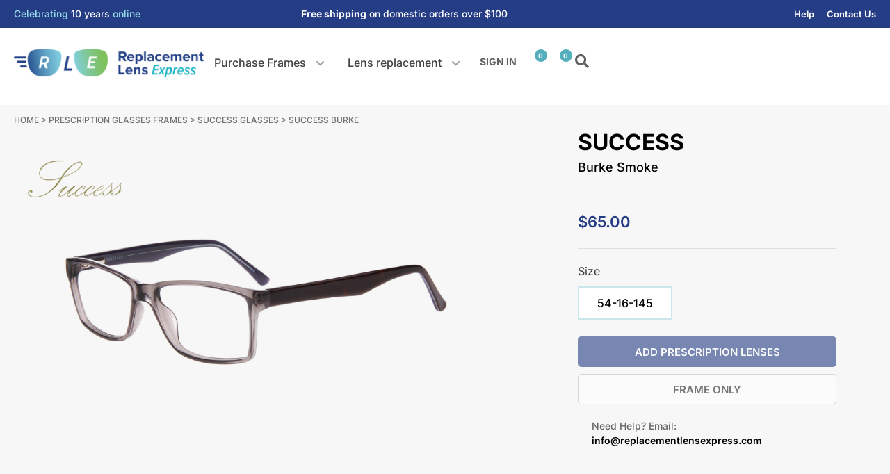

--- FILE ---
content_type: text/html; charset=UTF-8
request_url: https://www.replacementlensexpress.com/product/success-burke-smoke/
body_size: 66898
content:
<!DOCTYPE html>
<html lang="en-US">
<head><meta charset="UTF-8" /><script>if(navigator.userAgent.match(/MSIE|Internet Explorer/i)||navigator.userAgent.match(/Trident\/7\..*?rv:11/i)){var href=document.location.href;if(!href.match(/[?&]nowprocket/)){if(href.indexOf("?")==-1){if(href.indexOf("#")==-1){document.location.href=href+"?nowprocket=1"}else{document.location.href=href.replace("#","?nowprocket=1#")}}else{if(href.indexOf("#")==-1){document.location.href=href+"&nowprocket=1"}else{document.location.href=href.replace("#","&nowprocket=1#")}}}}</script><script>(()=>{class RocketLazyLoadScripts{constructor(){this.v="2.0.4",this.userEvents=["keydown","keyup","mousedown","mouseup","mousemove","mouseover","mouseout","touchmove","touchstart","touchend","touchcancel","wheel","click","dblclick","input"],this.attributeEvents=["onblur","onclick","oncontextmenu","ondblclick","onfocus","onmousedown","onmouseenter","onmouseleave","onmousemove","onmouseout","onmouseover","onmouseup","onmousewheel","onscroll","onsubmit"]}async t(){this.i(),this.o(),/iP(ad|hone)/.test(navigator.userAgent)&&this.h(),this.u(),this.l(this),this.m(),this.k(this),this.p(this),this._(),await Promise.all([this.R(),this.L()]),this.lastBreath=Date.now(),this.S(this),this.P(),this.D(),this.O(),this.M(),await this.C(this.delayedScripts.normal),await this.C(this.delayedScripts.defer),await this.C(this.delayedScripts.async),await this.T(),await this.F(),await this.j(),await this.A(),window.dispatchEvent(new Event("rocket-allScriptsLoaded")),this.everythingLoaded=!0,this.lastTouchEnd&&await new Promise(t=>setTimeout(t,500-Date.now()+this.lastTouchEnd)),this.I(),this.H(),this.U(),this.W()}i(){this.CSPIssue=sessionStorage.getItem("rocketCSPIssue"),document.addEventListener("securitypolicyviolation",t=>{this.CSPIssue||"script-src-elem"!==t.violatedDirective||"data"!==t.blockedURI||(this.CSPIssue=!0,sessionStorage.setItem("rocketCSPIssue",!0))},{isRocket:!0})}o(){window.addEventListener("pageshow",t=>{this.persisted=t.persisted,this.realWindowLoadedFired=!0},{isRocket:!0}),window.addEventListener("pagehide",()=>{this.onFirstUserAction=null},{isRocket:!0})}h(){let t;function e(e){t=e}window.addEventListener("touchstart",e,{isRocket:!0}),window.addEventListener("touchend",function i(o){o.changedTouches[0]&&t.changedTouches[0]&&Math.abs(o.changedTouches[0].pageX-t.changedTouches[0].pageX)<10&&Math.abs(o.changedTouches[0].pageY-t.changedTouches[0].pageY)<10&&o.timeStamp-t.timeStamp<200&&(window.removeEventListener("touchstart",e,{isRocket:!0}),window.removeEventListener("touchend",i,{isRocket:!0}),"INPUT"===o.target.tagName&&"text"===o.target.type||(o.target.dispatchEvent(new TouchEvent("touchend",{target:o.target,bubbles:!0})),o.target.dispatchEvent(new MouseEvent("mouseover",{target:o.target,bubbles:!0})),o.target.dispatchEvent(new PointerEvent("click",{target:o.target,bubbles:!0,cancelable:!0,detail:1,clientX:o.changedTouches[0].clientX,clientY:o.changedTouches[0].clientY})),event.preventDefault()))},{isRocket:!0})}q(t){this.userActionTriggered||("mousemove"!==t.type||this.firstMousemoveIgnored?"keyup"===t.type||"mouseover"===t.type||"mouseout"===t.type||(this.userActionTriggered=!0,this.onFirstUserAction&&this.onFirstUserAction()):this.firstMousemoveIgnored=!0),"click"===t.type&&t.preventDefault(),t.stopPropagation(),t.stopImmediatePropagation(),"touchstart"===this.lastEvent&&"touchend"===t.type&&(this.lastTouchEnd=Date.now()),"click"===t.type&&(this.lastTouchEnd=0),this.lastEvent=t.type,t.composedPath&&t.composedPath()[0].getRootNode()instanceof ShadowRoot&&(t.rocketTarget=t.composedPath()[0]),this.savedUserEvents.push(t)}u(){this.savedUserEvents=[],this.userEventHandler=this.q.bind(this),this.userEvents.forEach(t=>window.addEventListener(t,this.userEventHandler,{passive:!1,isRocket:!0})),document.addEventListener("visibilitychange",this.userEventHandler,{isRocket:!0})}U(){this.userEvents.forEach(t=>window.removeEventListener(t,this.userEventHandler,{passive:!1,isRocket:!0})),document.removeEventListener("visibilitychange",this.userEventHandler,{isRocket:!0}),this.savedUserEvents.forEach(t=>{(t.rocketTarget||t.target).dispatchEvent(new window[t.constructor.name](t.type,t))})}m(){const t="return false",e=Array.from(this.attributeEvents,t=>"data-rocket-"+t),i="["+this.attributeEvents.join("],[")+"]",o="[data-rocket-"+this.attributeEvents.join("],[data-rocket-")+"]",s=(e,i,o)=>{o&&o!==t&&(e.setAttribute("data-rocket-"+i,o),e["rocket"+i]=new Function("event",o),e.setAttribute(i,t))};new MutationObserver(t=>{for(const n of t)"attributes"===n.type&&(n.attributeName.startsWith("data-rocket-")||this.everythingLoaded?n.attributeName.startsWith("data-rocket-")&&this.everythingLoaded&&this.N(n.target,n.attributeName.substring(12)):s(n.target,n.attributeName,n.target.getAttribute(n.attributeName))),"childList"===n.type&&n.addedNodes.forEach(t=>{if(t.nodeType===Node.ELEMENT_NODE)if(this.everythingLoaded)for(const i of[t,...t.querySelectorAll(o)])for(const t of i.getAttributeNames())e.includes(t)&&this.N(i,t.substring(12));else for(const e of[t,...t.querySelectorAll(i)])for(const t of e.getAttributeNames())this.attributeEvents.includes(t)&&s(e,t,e.getAttribute(t))})}).observe(document,{subtree:!0,childList:!0,attributeFilter:[...this.attributeEvents,...e]})}I(){this.attributeEvents.forEach(t=>{document.querySelectorAll("[data-rocket-"+t+"]").forEach(e=>{this.N(e,t)})})}N(t,e){const i=t.getAttribute("data-rocket-"+e);i&&(t.setAttribute(e,i),t.removeAttribute("data-rocket-"+e))}k(t){Object.defineProperty(HTMLElement.prototype,"onclick",{get(){return this.rocketonclick||null},set(e){this.rocketonclick=e,this.setAttribute(t.everythingLoaded?"onclick":"data-rocket-onclick","this.rocketonclick(event)")}})}S(t){function e(e,i){let o=e[i];e[i]=null,Object.defineProperty(e,i,{get:()=>o,set(s){t.everythingLoaded?o=s:e["rocket"+i]=o=s}})}e(document,"onreadystatechange"),e(window,"onload"),e(window,"onpageshow");try{Object.defineProperty(document,"readyState",{get:()=>t.rocketReadyState,set(e){t.rocketReadyState=e},configurable:!0}),document.readyState="loading"}catch(t){console.log("WPRocket DJE readyState conflict, bypassing")}}l(t){this.originalAddEventListener=EventTarget.prototype.addEventListener,this.originalRemoveEventListener=EventTarget.prototype.removeEventListener,this.savedEventListeners=[],EventTarget.prototype.addEventListener=function(e,i,o){o&&o.isRocket||!t.B(e,this)&&!t.userEvents.includes(e)||t.B(e,this)&&!t.userActionTriggered||e.startsWith("rocket-")||t.everythingLoaded?t.originalAddEventListener.call(this,e,i,o):(t.savedEventListeners.push({target:this,remove:!1,type:e,func:i,options:o}),"mouseenter"!==e&&"mouseleave"!==e||t.originalAddEventListener.call(this,e,t.savedUserEvents.push,o))},EventTarget.prototype.removeEventListener=function(e,i,o){o&&o.isRocket||!t.B(e,this)&&!t.userEvents.includes(e)||t.B(e,this)&&!t.userActionTriggered||e.startsWith("rocket-")||t.everythingLoaded?t.originalRemoveEventListener.call(this,e,i,o):t.savedEventListeners.push({target:this,remove:!0,type:e,func:i,options:o})}}J(t,e){this.savedEventListeners=this.savedEventListeners.filter(i=>{let o=i.type,s=i.target||window;return e!==o||t!==s||(this.B(o,s)&&(i.type="rocket-"+o),this.$(i),!1)})}H(){EventTarget.prototype.addEventListener=this.originalAddEventListener,EventTarget.prototype.removeEventListener=this.originalRemoveEventListener,this.savedEventListeners.forEach(t=>this.$(t))}$(t){t.remove?this.originalRemoveEventListener.call(t.target,t.type,t.func,t.options):this.originalAddEventListener.call(t.target,t.type,t.func,t.options)}p(t){let e;function i(e){return t.everythingLoaded?e:e.split(" ").map(t=>"load"===t||t.startsWith("load.")?"rocket-jquery-load":t).join(" ")}function o(o){function s(e){const s=o.fn[e];o.fn[e]=o.fn.init.prototype[e]=function(){return this[0]===window&&t.userActionTriggered&&("string"==typeof arguments[0]||arguments[0]instanceof String?arguments[0]=i(arguments[0]):"object"==typeof arguments[0]&&Object.keys(arguments[0]).forEach(t=>{const e=arguments[0][t];delete arguments[0][t],arguments[0][i(t)]=e})),s.apply(this,arguments),this}}if(o&&o.fn&&!t.allJQueries.includes(o)){const e={DOMContentLoaded:[],"rocket-DOMContentLoaded":[]};for(const t in e)document.addEventListener(t,()=>{e[t].forEach(t=>t())},{isRocket:!0});o.fn.ready=o.fn.init.prototype.ready=function(i){function s(){parseInt(o.fn.jquery)>2?setTimeout(()=>i.bind(document)(o)):i.bind(document)(o)}return"function"==typeof i&&(t.realDomReadyFired?!t.userActionTriggered||t.fauxDomReadyFired?s():e["rocket-DOMContentLoaded"].push(s):e.DOMContentLoaded.push(s)),o([])},s("on"),s("one"),s("off"),t.allJQueries.push(o)}e=o}t.allJQueries=[],o(window.jQuery),Object.defineProperty(window,"jQuery",{get:()=>e,set(t){o(t)}})}P(){const t=new Map;document.write=document.writeln=function(e){const i=document.currentScript,o=document.createRange(),s=i.parentElement;let n=t.get(i);void 0===n&&(n=i.nextSibling,t.set(i,n));const c=document.createDocumentFragment();o.setStart(c,0),c.appendChild(o.createContextualFragment(e)),s.insertBefore(c,n)}}async R(){return new Promise(t=>{this.userActionTriggered?t():this.onFirstUserAction=t})}async L(){return new Promise(t=>{document.addEventListener("DOMContentLoaded",()=>{this.realDomReadyFired=!0,t()},{isRocket:!0})})}async j(){return this.realWindowLoadedFired?Promise.resolve():new Promise(t=>{window.addEventListener("load",t,{isRocket:!0})})}M(){this.pendingScripts=[];this.scriptsMutationObserver=new MutationObserver(t=>{for(const e of t)e.addedNodes.forEach(t=>{"SCRIPT"!==t.tagName||t.noModule||t.isWPRocket||this.pendingScripts.push({script:t,promise:new Promise(e=>{const i=()=>{const i=this.pendingScripts.findIndex(e=>e.script===t);i>=0&&this.pendingScripts.splice(i,1),e()};t.addEventListener("load",i,{isRocket:!0}),t.addEventListener("error",i,{isRocket:!0}),setTimeout(i,1e3)})})})}),this.scriptsMutationObserver.observe(document,{childList:!0,subtree:!0})}async F(){await this.X(),this.pendingScripts.length?(await this.pendingScripts[0].promise,await this.F()):this.scriptsMutationObserver.disconnect()}D(){this.delayedScripts={normal:[],async:[],defer:[]},document.querySelectorAll("script[type$=rocketlazyloadscript]").forEach(t=>{t.hasAttribute("data-rocket-src")?t.hasAttribute("async")&&!1!==t.async?this.delayedScripts.async.push(t):t.hasAttribute("defer")&&!1!==t.defer||"module"===t.getAttribute("data-rocket-type")?this.delayedScripts.defer.push(t):this.delayedScripts.normal.push(t):this.delayedScripts.normal.push(t)})}async _(){await this.L();let t=[];document.querySelectorAll("script[type$=rocketlazyloadscript][data-rocket-src]").forEach(e=>{let i=e.getAttribute("data-rocket-src");if(i&&!i.startsWith("data:")){i.startsWith("//")&&(i=location.protocol+i);try{const o=new URL(i).origin;o!==location.origin&&t.push({src:o,crossOrigin:e.crossOrigin||"module"===e.getAttribute("data-rocket-type")})}catch(t){}}}),t=[...new Map(t.map(t=>[JSON.stringify(t),t])).values()],this.Y(t,"preconnect")}async G(t){if(await this.K(),!0!==t.noModule||!("noModule"in HTMLScriptElement.prototype))return new Promise(e=>{let i;function o(){(i||t).setAttribute("data-rocket-status","executed"),e()}try{if(navigator.userAgent.includes("Firefox/")||""===navigator.vendor||this.CSPIssue)i=document.createElement("script"),[...t.attributes].forEach(t=>{let e=t.nodeName;"type"!==e&&("data-rocket-type"===e&&(e="type"),"data-rocket-src"===e&&(e="src"),i.setAttribute(e,t.nodeValue))}),t.text&&(i.text=t.text),t.nonce&&(i.nonce=t.nonce),i.hasAttribute("src")?(i.addEventListener("load",o,{isRocket:!0}),i.addEventListener("error",()=>{i.setAttribute("data-rocket-status","failed-network"),e()},{isRocket:!0}),setTimeout(()=>{i.isConnected||e()},1)):(i.text=t.text,o()),i.isWPRocket=!0,t.parentNode.replaceChild(i,t);else{const i=t.getAttribute("data-rocket-type"),s=t.getAttribute("data-rocket-src");i?(t.type=i,t.removeAttribute("data-rocket-type")):t.removeAttribute("type"),t.addEventListener("load",o,{isRocket:!0}),t.addEventListener("error",i=>{this.CSPIssue&&i.target.src.startsWith("data:")?(console.log("WPRocket: CSP fallback activated"),t.removeAttribute("src"),this.G(t).then(e)):(t.setAttribute("data-rocket-status","failed-network"),e())},{isRocket:!0}),s?(t.fetchPriority="high",t.removeAttribute("data-rocket-src"),t.src=s):t.src="data:text/javascript;base64,"+window.btoa(unescape(encodeURIComponent(t.text)))}}catch(i){t.setAttribute("data-rocket-status","failed-transform"),e()}});t.setAttribute("data-rocket-status","skipped")}async C(t){const e=t.shift();return e?(e.isConnected&&await this.G(e),this.C(t)):Promise.resolve()}O(){this.Y([...this.delayedScripts.normal,...this.delayedScripts.defer,...this.delayedScripts.async],"preload")}Y(t,e){this.trash=this.trash||[];let i=!0;var o=document.createDocumentFragment();t.forEach(t=>{const s=t.getAttribute&&t.getAttribute("data-rocket-src")||t.src;if(s&&!s.startsWith("data:")){const n=document.createElement("link");n.href=s,n.rel=e,"preconnect"!==e&&(n.as="script",n.fetchPriority=i?"high":"low"),t.getAttribute&&"module"===t.getAttribute("data-rocket-type")&&(n.crossOrigin=!0),t.crossOrigin&&(n.crossOrigin=t.crossOrigin),t.integrity&&(n.integrity=t.integrity),t.nonce&&(n.nonce=t.nonce),o.appendChild(n),this.trash.push(n),i=!1}}),document.head.appendChild(o)}W(){this.trash.forEach(t=>t.remove())}async T(){try{document.readyState="interactive"}catch(t){}this.fauxDomReadyFired=!0;try{await this.K(),this.J(document,"readystatechange"),document.dispatchEvent(new Event("rocket-readystatechange")),await this.K(),document.rocketonreadystatechange&&document.rocketonreadystatechange(),await this.K(),this.J(document,"DOMContentLoaded"),document.dispatchEvent(new Event("rocket-DOMContentLoaded")),await this.K(),this.J(window,"DOMContentLoaded"),window.dispatchEvent(new Event("rocket-DOMContentLoaded"))}catch(t){console.error(t)}}async A(){try{document.readyState="complete"}catch(t){}try{await this.K(),this.J(document,"readystatechange"),document.dispatchEvent(new Event("rocket-readystatechange")),await this.K(),document.rocketonreadystatechange&&document.rocketonreadystatechange(),await this.K(),this.J(window,"load"),window.dispatchEvent(new Event("rocket-load")),await this.K(),window.rocketonload&&window.rocketonload(),await this.K(),this.allJQueries.forEach(t=>t(window).trigger("rocket-jquery-load")),await this.K(),this.J(window,"pageshow");const t=new Event("rocket-pageshow");t.persisted=this.persisted,window.dispatchEvent(t),await this.K(),window.rocketonpageshow&&window.rocketonpageshow({persisted:this.persisted})}catch(t){console.error(t)}}async K(){Date.now()-this.lastBreath>45&&(await this.X(),this.lastBreath=Date.now())}async X(){return document.hidden?new Promise(t=>setTimeout(t)):new Promise(t=>requestAnimationFrame(t))}B(t,e){return e===document&&"readystatechange"===t||(e===document&&"DOMContentLoaded"===t||(e===window&&"DOMContentLoaded"===t||(e===window&&"load"===t||e===window&&"pageshow"===t)))}static run(){(new RocketLazyLoadScripts).t()}}RocketLazyLoadScripts.run()})();</script>

<meta name='viewport' content='width=device-width, initial-scale=1.0' />
<meta http-equiv='X-UA-Compatible' content='IE=edge' />
<link rel="profile" href="https://gmpg.org/xfn/11" />

<script type="rocketlazyloadscript" data-rocket-type="text/javascript">
var templateUrl = 'https://www.replacementlensexpress.com/wp-content/themes/bb-theme-child';
</script>

			<script type="rocketlazyloadscript" data-rocket-type="text/javascript" class="_iub_cs_skip">
				var _iub = _iub || {};
				_iub.csConfiguration = _iub.csConfiguration || {};
				_iub.csConfiguration.siteId = "4133590";
				_iub.csConfiguration.cookiePolicyId = "49703002";
			</script>
			<script type="rocketlazyloadscript" data-minify="1" class="_iub_cs_skip" data-rocket-src="https://www.replacementlensexpress.com/wp-content/cache/min/1/autoblocking/4133590.js?ver=1769175616" data-rocket-defer defer></script>
							<script type="rocketlazyloadscript">document.documentElement.className = document.documentElement.className + ' yes-js js_active js'</script>
			<meta name='robots' content='index, follow, max-image-preview:large, max-snippet:-1, max-video-preview:-1' />

            <script data-no-defer="1" data-ezscrex="false" data-cfasync="false" data-pagespeed-no-defer data-cookieconsent="ignore">
                var ctPublicFunctions = {"_ajax_nonce":"14448f34d2","_rest_nonce":"b556989ad5","_ajax_url":"\/wp-admin\/admin-ajax.php","_rest_url":"https:\/\/www.replacementlensexpress.com\/wp-json\/","data__cookies_type":"none","data__ajax_type":"rest","data__bot_detector_enabled":"1","data__frontend_data_log_enabled":1,"cookiePrefix":"","wprocket_detected":true,"host_url":"www.replacementlensexpress.com","text__ee_click_to_select":"Click to select the whole data","text__ee_original_email":"The complete one is","text__ee_got_it":"Got it","text__ee_blocked":"Blocked","text__ee_cannot_connect":"Cannot connect","text__ee_cannot_decode":"Can not decode email. Unknown reason","text__ee_email_decoder":"CleanTalk email decoder","text__ee_wait_for_decoding":"The magic is on the way!","text__ee_decoding_process":"Please wait a few seconds while we decode the contact data."}
            </script>
        
            <script data-no-defer="1" data-ezscrex="false" data-cfasync="false" data-pagespeed-no-defer data-cookieconsent="ignore">
                var ctPublic = {"_ajax_nonce":"14448f34d2","settings__forms__check_internal":"0","settings__forms__check_external":"0","settings__forms__force_protection":"0","settings__forms__search_test":"1","settings__data__bot_detector_enabled":"1","settings__sfw__anti_crawler":0,"blog_home":"https:\/\/www.replacementlensexpress.com\/","pixel__setting":"3","pixel__enabled":true,"pixel__url":null,"data__email_check_before_post":"1","data__email_check_exist_post":"0","data__cookies_type":"none","data__key_is_ok":true,"data__visible_fields_required":true,"wl_brandname":"Anti-Spam by CleanTalk","wl_brandname_short":"CleanTalk","ct_checkjs_key":"1d7b1eee3ba67833f0e16e5dca6b23f9b95bb7f12b5e6dd8328b81fabfc4e9ba","emailEncoderPassKey":"802dfee70485201e56154464fb295a73","bot_detector_forms_excluded":"W10=","advancedCacheExists":true,"varnishCacheExists":false,"wc_ajax_add_to_cart":true,"theRealPerson":{"phrases":{"trpHeading":"The Real Person Badge!","trpContent1":"The commenter acts as a real person and verified as not a bot.","trpContent2":"Passed all tests against spam bots. Anti-Spam by CleanTalk.","trpContentLearnMore":"Learn more"},"trpContentLink":"https:\/\/cleantalk.org\/the-real-person?utm_id=&amp;utm_term=&amp;utm_source=admin_side&amp;utm_medium=trp_badge&amp;utm_content=trp_badge_link_click&amp;utm_campaign=apbct_links","imgPersonUrl":"https:\/\/www.replacementlensexpress.com\/wp-content\/plugins\/cleantalk-spam-protect\/css\/images\/real_user.svg","imgShieldUrl":"https:\/\/www.replacementlensexpress.com\/wp-content\/plugins\/cleantalk-spam-protect\/css\/images\/shield.svg"}}
            </script>
        
<!-- Google Tag Manager by PYS -->
<script type="rocketlazyloadscript" data-cfasync="false" data-pagespeed-no-defer>
	var pys_datalayer_name = "dataLayer";
	window.dataLayer = window.dataLayer || [];</script> 
<!-- End Google Tag Manager by PYS -->
	<!-- This site is optimized with the Yoast SEO plugin v26.5 - https://yoast.com/wordpress/plugins/seo/ -->
	<title>Shop Success Burke Glasses for Women | Replacement Lens Express</title>
<link data-wpr-hosted-gf-parameters="family=Inter%3A300%2C400%2C700%2C500%2C600%7CPoppins%3A500%7CInter%3A700%2C400%7CInter%3A700%2C400%2C300%2C500%2C600%7CPoppins%3A500&display=swap" href="https://www.replacementlensexpress.com/wp-content/cache/fonts/1/google-fonts/css/e/6/c/b04b41aeee1daa681e9714826b015.css" rel="stylesheet">
	<meta name="description" content="Discover the perfect blend of style and comfort with our Success Burke glasses. Elevate your fashion game and enjoy clear vision. Shop latest eyewear!" />
	<link rel="canonical" href="https://www.replacementlensexpress.com/product/success-burke-smoke/" />
	<meta property="og:locale" content="en_US" />
	<meta property="og:type" content="article" />
	<meta property="og:title" content="Shop Success Burke Glasses for Women | Replacement Lens Express" />
	<meta property="og:description" content="Discover the perfect blend of style and comfort with our Success Burke glasses. Elevate your fashion game and enjoy clear vision. Shop latest eyewear!" />
	<meta property="og:url" content="https://www.replacementlensexpress.com/product/success-burke-smoke/" />
	<meta property="og:site_name" content="Replacement Lens Express" />
	<meta property="article:publisher" content="https://www.facebook.com/replacementlensexpress/" />
	<meta property="article:modified_time" content="2025-09-18T13:49:45+00:00" />
	<meta property="og:image" content="https://www.replacementlensexpress.com/wp-content/uploads/2023/12/logo-vertical.png" />
	<meta property="og:image:width" content="154" />
	<meta property="og:image:height" content="100" />
	<meta property="og:image:type" content="image/png" />
	<meta name="twitter:card" content="summary_large_image" />
	<script type="application/ld+json" class="yoast-schema-graph">{"@context":"https://schema.org","@graph":[{"@type":"WebPage","@id":"https://www.replacementlensexpress.com/product/success-burke-smoke/","url":"https://www.replacementlensexpress.com/product/success-burke-smoke/","name":"Shop Success Burke Glasses for Women | Replacement Lens Express","isPartOf":{"@id":"https://www.replacementlensexpress.com/#website"},"primaryImageOfPage":{"@id":"https://www.replacementlensexpress.com/product/success-burke-smoke/#primaryimage"},"image":{"@id":"https://www.replacementlensexpress.com/product/success-burke-smoke/#primaryimage"},"thumbnailUrl":"https://atttpgdeen.cloudimg.io/cdn/n/n/_v1Product_/success:xpl/success_xpl_burke_smoke.jpg","datePublished":"2023-09-15T06:44:19+00:00","dateModified":"2025-09-18T13:49:45+00:00","description":"Discover the perfect blend of style and comfort with our Success Burke glasses. Elevate your fashion game and enjoy clear vision. Shop latest eyewear!","breadcrumb":{"@id":"https://www.replacementlensexpress.com/product/success-burke-smoke/#breadcrumb"},"inLanguage":"en-US","potentialAction":[{"@type":"ReadAction","target":["https://www.replacementlensexpress.com/product/success-burke-smoke/"]}]},{"@type":"ImageObject","inLanguage":"en-US","@id":"https://www.replacementlensexpress.com/product/success-burke-smoke/#primaryimage","url":"https://atttpgdeen.cloudimg.io/cdn/n/n/_v1Product_/success:xpl/success_xpl_burke_smoke.jpg","contentUrl":"https://atttpgdeen.cloudimg.io/cdn/n/n/_v1Product_/success:xpl/success_xpl_burke_smoke.jpg"},{"@type":"BreadcrumbList","@id":"https://www.replacementlensexpress.com/product/success-burke-smoke/#breadcrumb","itemListElement":[{"@type":"ListItem","position":1,"name":"Home","item":"https://www.replacementlensexpress.com/"},{"@type":"ListItem","position":2,"name":"Shop","item":"https://www.replacementlensexpress.com/shop/"},{"@type":"ListItem","position":3,"name":"Success Burke"}]},{"@type":"WebSite","@id":"https://www.replacementlensexpress.com/#website","url":"https://www.replacementlensexpress.com/","name":"Replacement Lens Express","description":"Replacement Lens Express","publisher":{"@id":"https://www.replacementlensexpress.com/#organization"},"potentialAction":[{"@type":"SearchAction","target":{"@type":"EntryPoint","urlTemplate":"https://www.replacementlensexpress.com/?s={search_term_string}"},"query-input":{"@type":"PropertyValueSpecification","valueRequired":true,"valueName":"search_term_string"}}],"inLanguage":"en-US"},{"@type":"Organization","@id":"https://www.replacementlensexpress.com/#organization","name":"Replacement Lens Express","url":"https://www.replacementlensexpress.com/","logo":{"@type":"ImageObject","inLanguage":"en-US","@id":"https://www.replacementlensexpress.com/#/schema/logo/image/","url":"https://www.replacementlensexpress.com/wp-content/uploads/2022/01/logo.png","contentUrl":"https://www.replacementlensexpress.com/wp-content/uploads/2022/01/logo.png","width":312,"height":51,"caption":"Replacement Lens Express"},"image":{"@id":"https://www.replacementlensexpress.com/#/schema/logo/image/"},"sameAs":["https://www.facebook.com/replacementlensexpress/","https://www.instagram.com/replacementlensexpress/"]}]}</script>
	<!-- / Yoast SEO plugin. -->


<script type="rocketlazyloadscript" data-rocket-type='application/javascript'  id='pys-version-script'>console.log('PixelYourSite Free version 11.1.5.2');</script>
<link rel='dns-prefetch' href='//cdn.iubenda.com' />
<link rel='dns-prefetch' href='//static.klaviyo.com' />
<link rel='dns-prefetch' href='//fd.cleantalk.org' />
<link rel='dns-prefetch' href='//ajax.googleapis.com' />
<link rel='dns-prefetch' href='//fonts.googleapis.com' />
<link href='https://fonts.gstatic.com' crossorigin rel='preconnect' />
<link rel="alternate" type="application/rss+xml" title="Replacement Lens Express &raquo; Feed" href="https://www.replacementlensexpress.com/feed/" />
<link rel="alternate" type="application/rss+xml" title="Replacement Lens Express &raquo; Comments Feed" href="https://www.replacementlensexpress.com/comments/feed/" />
<link rel="alternate" title="oEmbed (JSON)" type="application/json+oembed" href="https://www.replacementlensexpress.com/wp-json/oembed/1.0/embed?url=https%3A%2F%2Fwww.replacementlensexpress.com%2Fproduct%2Fsuccess-burke-smoke%2F" />
<link rel="alternate" title="oEmbed (XML)" type="text/xml+oembed" href="https://www.replacementlensexpress.com/wp-json/oembed/1.0/embed?url=https%3A%2F%2Fwww.replacementlensexpress.com%2Fproduct%2Fsuccess-burke-smoke%2F&#038;format=xml" />
<link rel="preload" href="https://www.replacementlensexpress.com/wp-content/plugins/bb-plugin/fonts/fontawesome/5.15.4/webfonts/fa-solid-900.woff2" as="font" type="font/woff2" crossorigin="anonymous">
<link rel="preload" href="https://www.replacementlensexpress.com/wp-content/plugins/bb-plugin/fonts/fontawesome/5.15.4/webfonts/fa-regular-400.woff2" as="font" type="font/woff2" crossorigin="anonymous">
<style id='wp-img-auto-sizes-contain-inline-css'>
img:is([sizes=auto i],[sizes^="auto," i]){contain-intrinsic-size:3000px 1500px}
/*# sourceURL=wp-img-auto-sizes-contain-inline-css */
</style>
<link rel='stylesheet' id='flexible-shipping-ups-blocks-integration-editor-css' href='https://www.replacementlensexpress.com/wp-content/plugins/flexible-shipping-ups/build/style-point-selection-block.css?ver=1744656146' media='all' />
<style id='wp-emoji-styles-inline-css'>

	img.wp-smiley, img.emoji {
		display: inline !important;
		border: none !important;
		box-shadow: none !important;
		height: 1em !important;
		width: 1em !important;
		margin: 0 0.07em !important;
		vertical-align: -0.1em !important;
		background: none !important;
		padding: 0 !important;
	}
/*# sourceURL=wp-emoji-styles-inline-css */
</style>
<link rel='stylesheet' id='wp-block-library-css' href='https://www.replacementlensexpress.com/wp-includes/css/dist/block-library/style.min.css' media='all' />
<style id='global-styles-inline-css'>
:root{--wp--preset--aspect-ratio--square: 1;--wp--preset--aspect-ratio--4-3: 4/3;--wp--preset--aspect-ratio--3-4: 3/4;--wp--preset--aspect-ratio--3-2: 3/2;--wp--preset--aspect-ratio--2-3: 2/3;--wp--preset--aspect-ratio--16-9: 16/9;--wp--preset--aspect-ratio--9-16: 9/16;--wp--preset--color--black: #000000;--wp--preset--color--cyan-bluish-gray: #abb8c3;--wp--preset--color--white: #ffffff;--wp--preset--color--pale-pink: #f78da7;--wp--preset--color--vivid-red: #cf2e2e;--wp--preset--color--luminous-vivid-orange: #ff6900;--wp--preset--color--luminous-vivid-amber: #fcb900;--wp--preset--color--light-green-cyan: #7bdcb5;--wp--preset--color--vivid-green-cyan: #00d084;--wp--preset--color--pale-cyan-blue: #8ed1fc;--wp--preset--color--vivid-cyan-blue: #0693e3;--wp--preset--color--vivid-purple: #9b51e0;--wp--preset--color--fl-heading-text: #212121;--wp--preset--color--fl-body-bg: #ffffff;--wp--preset--color--fl-body-text: #212121;--wp--preset--color--fl-accent: #253d85;--wp--preset--color--fl-accent-hover: #3158a4;--wp--preset--color--fl-topbar-bg: #ffffff;--wp--preset--color--fl-topbar-text: #000000;--wp--preset--color--fl-topbar-link: #428bca;--wp--preset--color--fl-topbar-hover: #428bca;--wp--preset--color--fl-header-bg: #ffffff;--wp--preset--color--fl-header-text: #000000;--wp--preset--color--fl-header-link: #428bca;--wp--preset--color--fl-header-hover: #428bca;--wp--preset--color--fl-nav-bg: #ffffff;--wp--preset--color--fl-nav-link: #428bca;--wp--preset--color--fl-nav-hover: #428bca;--wp--preset--color--fl-content-bg: #ffffff;--wp--preset--color--fl-footer-widgets-bg: #ffffff;--wp--preset--color--fl-footer-widgets-text: #000000;--wp--preset--color--fl-footer-widgets-link: #428bca;--wp--preset--color--fl-footer-widgets-hover: #428bca;--wp--preset--color--fl-footer-bg: #ffffff;--wp--preset--color--fl-footer-text: #000000;--wp--preset--color--fl-footer-link: #428bca;--wp--preset--color--fl-footer-hover: #428bca;--wp--preset--gradient--vivid-cyan-blue-to-vivid-purple: linear-gradient(135deg,rgb(6,147,227) 0%,rgb(155,81,224) 100%);--wp--preset--gradient--light-green-cyan-to-vivid-green-cyan: linear-gradient(135deg,rgb(122,220,180) 0%,rgb(0,208,130) 100%);--wp--preset--gradient--luminous-vivid-amber-to-luminous-vivid-orange: linear-gradient(135deg,rgb(252,185,0) 0%,rgb(255,105,0) 100%);--wp--preset--gradient--luminous-vivid-orange-to-vivid-red: linear-gradient(135deg,rgb(255,105,0) 0%,rgb(207,46,46) 100%);--wp--preset--gradient--very-light-gray-to-cyan-bluish-gray: linear-gradient(135deg,rgb(238,238,238) 0%,rgb(169,184,195) 100%);--wp--preset--gradient--cool-to-warm-spectrum: linear-gradient(135deg,rgb(74,234,220) 0%,rgb(151,120,209) 20%,rgb(207,42,186) 40%,rgb(238,44,130) 60%,rgb(251,105,98) 80%,rgb(254,248,76) 100%);--wp--preset--gradient--blush-light-purple: linear-gradient(135deg,rgb(255,206,236) 0%,rgb(152,150,240) 100%);--wp--preset--gradient--blush-bordeaux: linear-gradient(135deg,rgb(254,205,165) 0%,rgb(254,45,45) 50%,rgb(107,0,62) 100%);--wp--preset--gradient--luminous-dusk: linear-gradient(135deg,rgb(255,203,112) 0%,rgb(199,81,192) 50%,rgb(65,88,208) 100%);--wp--preset--gradient--pale-ocean: linear-gradient(135deg,rgb(255,245,203) 0%,rgb(182,227,212) 50%,rgb(51,167,181) 100%);--wp--preset--gradient--electric-grass: linear-gradient(135deg,rgb(202,248,128) 0%,rgb(113,206,126) 100%);--wp--preset--gradient--midnight: linear-gradient(135deg,rgb(2,3,129) 0%,rgb(40,116,252) 100%);--wp--preset--font-size--small: 13px;--wp--preset--font-size--medium: 20px;--wp--preset--font-size--large: 36px;--wp--preset--font-size--x-large: 42px;--wp--preset--spacing--20: 0.44rem;--wp--preset--spacing--30: 0.67rem;--wp--preset--spacing--40: 1rem;--wp--preset--spacing--50: 1.5rem;--wp--preset--spacing--60: 2.25rem;--wp--preset--spacing--70: 3.38rem;--wp--preset--spacing--80: 5.06rem;--wp--preset--shadow--natural: 6px 6px 9px rgba(0, 0, 0, 0.2);--wp--preset--shadow--deep: 12px 12px 50px rgba(0, 0, 0, 0.4);--wp--preset--shadow--sharp: 6px 6px 0px rgba(0, 0, 0, 0.2);--wp--preset--shadow--outlined: 6px 6px 0px -3px rgb(255, 255, 255), 6px 6px rgb(0, 0, 0);--wp--preset--shadow--crisp: 6px 6px 0px rgb(0, 0, 0);}:where(.is-layout-flex){gap: 0.5em;}:where(.is-layout-grid){gap: 0.5em;}body .is-layout-flex{display: flex;}.is-layout-flex{flex-wrap: wrap;align-items: center;}.is-layout-flex > :is(*, div){margin: 0;}body .is-layout-grid{display: grid;}.is-layout-grid > :is(*, div){margin: 0;}:where(.wp-block-columns.is-layout-flex){gap: 2em;}:where(.wp-block-columns.is-layout-grid){gap: 2em;}:where(.wp-block-post-template.is-layout-flex){gap: 1.25em;}:where(.wp-block-post-template.is-layout-grid){gap: 1.25em;}.has-black-color{color: var(--wp--preset--color--black) !important;}.has-cyan-bluish-gray-color{color: var(--wp--preset--color--cyan-bluish-gray) !important;}.has-white-color{color: var(--wp--preset--color--white) !important;}.has-pale-pink-color{color: var(--wp--preset--color--pale-pink) !important;}.has-vivid-red-color{color: var(--wp--preset--color--vivid-red) !important;}.has-luminous-vivid-orange-color{color: var(--wp--preset--color--luminous-vivid-orange) !important;}.has-luminous-vivid-amber-color{color: var(--wp--preset--color--luminous-vivid-amber) !important;}.has-light-green-cyan-color{color: var(--wp--preset--color--light-green-cyan) !important;}.has-vivid-green-cyan-color{color: var(--wp--preset--color--vivid-green-cyan) !important;}.has-pale-cyan-blue-color{color: var(--wp--preset--color--pale-cyan-blue) !important;}.has-vivid-cyan-blue-color{color: var(--wp--preset--color--vivid-cyan-blue) !important;}.has-vivid-purple-color{color: var(--wp--preset--color--vivid-purple) !important;}.has-black-background-color{background-color: var(--wp--preset--color--black) !important;}.has-cyan-bluish-gray-background-color{background-color: var(--wp--preset--color--cyan-bluish-gray) !important;}.has-white-background-color{background-color: var(--wp--preset--color--white) !important;}.has-pale-pink-background-color{background-color: var(--wp--preset--color--pale-pink) !important;}.has-vivid-red-background-color{background-color: var(--wp--preset--color--vivid-red) !important;}.has-luminous-vivid-orange-background-color{background-color: var(--wp--preset--color--luminous-vivid-orange) !important;}.has-luminous-vivid-amber-background-color{background-color: var(--wp--preset--color--luminous-vivid-amber) !important;}.has-light-green-cyan-background-color{background-color: var(--wp--preset--color--light-green-cyan) !important;}.has-vivid-green-cyan-background-color{background-color: var(--wp--preset--color--vivid-green-cyan) !important;}.has-pale-cyan-blue-background-color{background-color: var(--wp--preset--color--pale-cyan-blue) !important;}.has-vivid-cyan-blue-background-color{background-color: var(--wp--preset--color--vivid-cyan-blue) !important;}.has-vivid-purple-background-color{background-color: var(--wp--preset--color--vivid-purple) !important;}.has-black-border-color{border-color: var(--wp--preset--color--black) !important;}.has-cyan-bluish-gray-border-color{border-color: var(--wp--preset--color--cyan-bluish-gray) !important;}.has-white-border-color{border-color: var(--wp--preset--color--white) !important;}.has-pale-pink-border-color{border-color: var(--wp--preset--color--pale-pink) !important;}.has-vivid-red-border-color{border-color: var(--wp--preset--color--vivid-red) !important;}.has-luminous-vivid-orange-border-color{border-color: var(--wp--preset--color--luminous-vivid-orange) !important;}.has-luminous-vivid-amber-border-color{border-color: var(--wp--preset--color--luminous-vivid-amber) !important;}.has-light-green-cyan-border-color{border-color: var(--wp--preset--color--light-green-cyan) !important;}.has-vivid-green-cyan-border-color{border-color: var(--wp--preset--color--vivid-green-cyan) !important;}.has-pale-cyan-blue-border-color{border-color: var(--wp--preset--color--pale-cyan-blue) !important;}.has-vivid-cyan-blue-border-color{border-color: var(--wp--preset--color--vivid-cyan-blue) !important;}.has-vivid-purple-border-color{border-color: var(--wp--preset--color--vivid-purple) !important;}.has-vivid-cyan-blue-to-vivid-purple-gradient-background{background: var(--wp--preset--gradient--vivid-cyan-blue-to-vivid-purple) !important;}.has-light-green-cyan-to-vivid-green-cyan-gradient-background{background: var(--wp--preset--gradient--light-green-cyan-to-vivid-green-cyan) !important;}.has-luminous-vivid-amber-to-luminous-vivid-orange-gradient-background{background: var(--wp--preset--gradient--luminous-vivid-amber-to-luminous-vivid-orange) !important;}.has-luminous-vivid-orange-to-vivid-red-gradient-background{background: var(--wp--preset--gradient--luminous-vivid-orange-to-vivid-red) !important;}.has-very-light-gray-to-cyan-bluish-gray-gradient-background{background: var(--wp--preset--gradient--very-light-gray-to-cyan-bluish-gray) !important;}.has-cool-to-warm-spectrum-gradient-background{background: var(--wp--preset--gradient--cool-to-warm-spectrum) !important;}.has-blush-light-purple-gradient-background{background: var(--wp--preset--gradient--blush-light-purple) !important;}.has-blush-bordeaux-gradient-background{background: var(--wp--preset--gradient--blush-bordeaux) !important;}.has-luminous-dusk-gradient-background{background: var(--wp--preset--gradient--luminous-dusk) !important;}.has-pale-ocean-gradient-background{background: var(--wp--preset--gradient--pale-ocean) !important;}.has-electric-grass-gradient-background{background: var(--wp--preset--gradient--electric-grass) !important;}.has-midnight-gradient-background{background: var(--wp--preset--gradient--midnight) !important;}.has-small-font-size{font-size: var(--wp--preset--font-size--small) !important;}.has-medium-font-size{font-size: var(--wp--preset--font-size--medium) !important;}.has-large-font-size{font-size: var(--wp--preset--font-size--large) !important;}.has-x-large-font-size{font-size: var(--wp--preset--font-size--x-large) !important;}
/*# sourceURL=global-styles-inline-css */
</style>

<style id='classic-theme-styles-inline-css'>
/*! This file is auto-generated */
.wp-block-button__link{color:#fff;background-color:#32373c;border-radius:9999px;box-shadow:none;text-decoration:none;padding:calc(.667em + 2px) calc(1.333em + 2px);font-size:1.125em}.wp-block-file__button{background:#32373c;color:#fff;text-decoration:none}
/*# sourceURL=/wp-includes/css/classic-themes.min.css */
</style>
<link rel='stylesheet' id='cleantalk-public-css-css' href='https://www.replacementlensexpress.com/wp-content/cache/background-css/1/www.replacementlensexpress.com/wp-content/plugins/cleantalk-spam-protect/css/cleantalk-public.min.css?ver=6.67_1762757169&wpr_t=1769509880' media='all' />
<link rel='stylesheet' id='cleantalk-email-decoder-css-css' href='https://www.replacementlensexpress.com/wp-content/plugins/cleantalk-spam-protect/css/cleantalk-email-decoder.min.css?ver=6.67_1762757169' media='all' />
<link rel='stylesheet' id='cleantalk-trp-css-css' href='https://www.replacementlensexpress.com/wp-content/plugins/cleantalk-spam-protect/css/cleantalk-trp.min.css?ver=6.67_1762757169' media='all' />
<link rel='stylesheet' id='photoswipe-css' href='https://www.replacementlensexpress.com/wp-content/cache/background-css/1/www.replacementlensexpress.com/wp-content/plugins/woocommerce/assets/css/photoswipe/photoswipe.min.css?ver=10.4.3&wpr_t=1769509880' media='all' />
<link rel='stylesheet' id='photoswipe-default-skin-css' href='https://www.replacementlensexpress.com/wp-content/cache/background-css/1/www.replacementlensexpress.com/wp-content/plugins/woocommerce/assets/css/photoswipe/default-skin/default-skin.min.css?ver=10.4.3&wpr_t=1769509880' media='all' />
<link data-minify="1" rel='stylesheet' id='woocommerce-layout-css' href='https://www.replacementlensexpress.com/wp-content/cache/min/1/wp-content/plugins/woocommerce/assets/css/woocommerce-layout.css?ver=1769175615' media='all' />
<link data-minify="1" rel='stylesheet' id='woocommerce-smallscreen-css' href='https://www.replacementlensexpress.com/wp-content/cache/min/1/wp-content/plugins/woocommerce/assets/css/woocommerce-smallscreen.css?ver=1769175615' media='only screen and (max-width: 767px)' />
<link data-minify="1" rel='stylesheet' id='woocommerce-general-css' href='https://www.replacementlensexpress.com/wp-content/cache/background-css/1/www.replacementlensexpress.com/wp-content/cache/min/1/wp-content/plugins/woocommerce/assets/css/woocommerce.css?ver=1769175615&wpr_t=1769509880' media='all' />
<style id='woocommerce-inline-inline-css'>
.woocommerce form .form-row .required { visibility: visible; }
/*# sourceURL=woocommerce-inline-inline-css */
</style>
<link data-minify="1" rel='stylesheet' id='woopack-frontend-css' href='https://www.replacementlensexpress.com/wp-content/cache/min/1/wp-content/plugins/woopack/assets/css/frontend.css?ver=1769175615' media='all' />
<link data-minify="1" rel='stylesheet' id='wc-composite-css-css' href='https://www.replacementlensexpress.com/wp-content/cache/min/1/wp-content/plugins/woocommerce-composite-products/assets/css/frontend/woocommerce.css?ver=1769175615' media='all' />
<link data-minify="1" rel='stylesheet' id='dashicons-css' href='https://www.replacementlensexpress.com/wp-content/cache/min/1/wp-includes/css/dashicons.min.css?ver=1769175615' media='all' />
<style id='dashicons-inline-css'>
[data-font="Dashicons"]:before {font-family: 'Dashicons' !important;content: attr(data-icon) !important;speak: none !important;font-weight: normal !important;font-variant: normal !important;text-transform: none !important;line-height: 1 !important;font-style: normal !important;-webkit-font-smoothing: antialiased !important;-moz-osx-font-smoothing: grayscale !important;}
/*# sourceURL=dashicons-inline-css */
</style>
<link data-minify="1" rel='stylesheet' id='woocommerce-addons-css-css' href='https://www.replacementlensexpress.com/wp-content/cache/min/1/wp-content/plugins/woocommerce-product-addons/assets/css/frontend/frontend.css?ver=1769175615' media='all' />
<link data-minify="1" rel='stylesheet' id='font-awesome-5-css' href='https://www.replacementlensexpress.com/wp-content/cache/min/1/wp-content/plugins/bb-plugin/fonts/fontawesome/5.15.4/css/all.min.css?ver=1769175615' media='all' />
<link rel='stylesheet' id='jquery-magnificpopup-css' href='https://www.replacementlensexpress.com/wp-content/plugins/bb-plugin/css/jquery.magnificpopup.min.css?ver=2.9.4.1' media='all' />
<link data-minify="1" rel='stylesheet' id='fl-builder-layout-bundle-c6e283f135dbd477df7bdc9deb6a64b6-css' href='https://www.replacementlensexpress.com/wp-content/cache/background-css/1/www.replacementlensexpress.com/wp-content/cache/min/1/wp-content/uploads/bb-plugin/cache/c6e283f135dbd477df7bdc9deb6a64b6-layout-bundle.css?ver=1769175615&wpr_t=1769509880' media='all' />
<link rel='stylesheet' id='woo-variation-swatches-css' href='https://www.replacementlensexpress.com/wp-content/plugins/woo-variation-swatches/assets/css/frontend.min.css?ver=1744656146' media='all' />
<style id='woo-variation-swatches-inline-css'>
:root {
--wvs-tick:url("data:image/svg+xml;utf8,%3Csvg filter='drop-shadow(0px 0px 2px rgb(0 0 0 / .8))' xmlns='http://www.w3.org/2000/svg'  viewBox='0 0 30 30'%3E%3Cpath fill='none' stroke='%23ffffff' stroke-linecap='round' stroke-linejoin='round' stroke-width='4' d='M4 16L11 23 27 7'/%3E%3C/svg%3E");

--wvs-cross:url("data:image/svg+xml;utf8,%3Csvg filter='drop-shadow(0px 0px 5px rgb(255 255 255 / .6))' xmlns='http://www.w3.org/2000/svg' width='72px' height='72px' viewBox='0 0 24 24'%3E%3Cpath fill='none' stroke='%23ff0000' stroke-linecap='round' stroke-width='0.6' d='M5 5L19 19M19 5L5 19'/%3E%3C/svg%3E");
--wvs-single-product-item-width:30px;
--wvs-single-product-item-height:30px;
--wvs-single-product-item-font-size:16px}
/*# sourceURL=woo-variation-swatches-inline-css */
</style>
<link data-minify="1" rel='stylesheet' id='jquery-selectBox-css' href='https://www.replacementlensexpress.com/wp-content/cache/background-css/1/www.replacementlensexpress.com/wp-content/cache/min/1/wp-content/plugins/yith-woocommerce-wishlist/assets/css/jquery.selectBox.css?ver=1769175615&wpr_t=1769509880' media='all' />
<link data-minify="1" rel='stylesheet' id='woocommerce_prettyPhoto_css-css' href='https://www.replacementlensexpress.com/wp-content/cache/background-css/1/www.replacementlensexpress.com/wp-content/cache/min/1/wp-content/plugins/woocommerce/assets/css/prettyPhoto.css?ver=1769175615&wpr_t=1769509880' media='all' />
<link data-minify="1" rel='stylesheet' id='yith-wcwl-main-css' href='https://www.replacementlensexpress.com/wp-content/cache/background-css/1/www.replacementlensexpress.com/wp-content/cache/min/1/wp-content/plugins/yith-woocommerce-wishlist/assets/css/style.css?ver=1769175615&wpr_t=1769509880' media='all' />
<style id='yith-wcwl-main-inline-css'>
 :root { --color-add-to-wishlist-background: #333333; --color-add-to-wishlist-text: #FFFFFF; --color-add-to-wishlist-border: #333333; --color-add-to-wishlist-background-hover: #333333; --color-add-to-wishlist-text-hover: #FFFFFF; --color-add-to-wishlist-border-hover: #333333; --rounded-corners-radius: 16px; --color-add-to-cart-background: #333333; --color-add-to-cart-text: #FFFFFF; --color-add-to-cart-border: #333333; --color-add-to-cart-background-hover: #4F4F4F; --color-add-to-cart-text-hover: #FFFFFF; --color-add-to-cart-border-hover: #4F4F4F; --add-to-cart-rounded-corners-radius: 16px; --color-button-style-1-background: #333333; --color-button-style-1-text: #FFFFFF; --color-button-style-1-border: #333333; --color-button-style-1-background-hover: #4F4F4F; --color-button-style-1-text-hover: #FFFFFF; --color-button-style-1-border-hover: #4F4F4F; --color-button-style-2-background: #333333; --color-button-style-2-text: #FFFFFF; --color-button-style-2-border: #333333; --color-button-style-2-background-hover: #4F4F4F; --color-button-style-2-text-hover: #FFFFFF; --color-button-style-2-border-hover: #4F4F4F; --color-wishlist-table-background: #FFFFFF; --color-wishlist-table-text: #6d6c6c; --color-wishlist-table-border: #FFFFFF; --color-headers-background: #F4F4F4; --color-share-button-color: #FFFFFF; --color-share-button-color-hover: #FFFFFF; --color-fb-button-background: #39599E; --color-fb-button-background-hover: #595A5A; --color-tw-button-background: #45AFE2; --color-tw-button-background-hover: #595A5A; --color-pr-button-background: #AB2E31; --color-pr-button-background-hover: #595A5A; --color-em-button-background: #FBB102; --color-em-button-background-hover: #595A5A; --color-wa-button-background: #00A901; --color-wa-button-background-hover: #595A5A; --feedback-duration: 3s }  .wishlist a{ font-size:0 !important; }
 :root { --color-add-to-wishlist-background: #333333; --color-add-to-wishlist-text: #FFFFFF; --color-add-to-wishlist-border: #333333; --color-add-to-wishlist-background-hover: #333333; --color-add-to-wishlist-text-hover: #FFFFFF; --color-add-to-wishlist-border-hover: #333333; --rounded-corners-radius: 16px; --color-add-to-cart-background: #333333; --color-add-to-cart-text: #FFFFFF; --color-add-to-cart-border: #333333; --color-add-to-cart-background-hover: #4F4F4F; --color-add-to-cart-text-hover: #FFFFFF; --color-add-to-cart-border-hover: #4F4F4F; --add-to-cart-rounded-corners-radius: 16px; --color-button-style-1-background: #333333; --color-button-style-1-text: #FFFFFF; --color-button-style-1-border: #333333; --color-button-style-1-background-hover: #4F4F4F; --color-button-style-1-text-hover: #FFFFFF; --color-button-style-1-border-hover: #4F4F4F; --color-button-style-2-background: #333333; --color-button-style-2-text: #FFFFFF; --color-button-style-2-border: #333333; --color-button-style-2-background-hover: #4F4F4F; --color-button-style-2-text-hover: #FFFFFF; --color-button-style-2-border-hover: #4F4F4F; --color-wishlist-table-background: #FFFFFF; --color-wishlist-table-text: #6d6c6c; --color-wishlist-table-border: #FFFFFF; --color-headers-background: #F4F4F4; --color-share-button-color: #FFFFFF; --color-share-button-color-hover: #FFFFFF; --color-fb-button-background: #39599E; --color-fb-button-background-hover: #595A5A; --color-tw-button-background: #45AFE2; --color-tw-button-background-hover: #595A5A; --color-pr-button-background: #AB2E31; --color-pr-button-background-hover: #595A5A; --color-em-button-background: #FBB102; --color-em-button-background-hover: #595A5A; --color-wa-button-background: #00A901; --color-wa-button-background-hover: #595A5A; --feedback-duration: 3s }  .wishlist a{ font-size:0 !important; }
/*# sourceURL=yith-wcwl-main-inline-css */
</style>
<link data-minify="1" rel='stylesheet' id='se_styles-css' href='https://www.replacementlensexpress.com/wp-content/cache/min/1/wp-content/plugins/smart-search-for-woocommerce/assets/css/se-styles.css?ver=1769175615' media='' />
<link data-minify="1" rel='stylesheet' id='flexible-shipping-free-shipping-css' href='https://www.replacementlensexpress.com/wp-content/cache/min/1/wp-content/plugins/flexible-shipping/assets/dist/css/free-shipping.css?ver=1769175615' media='all' />
<link data-minify="1" rel='stylesheet' id='newsletter-css' href='https://www.replacementlensexpress.com/wp-content/cache/min/1/wp-content/plugins/newsletter/style.css?ver=1769175615' media='all' />
<link data-minify="1" rel='stylesheet' id='wc-cp-checkout-blocks-css' href='https://www.replacementlensexpress.com/wp-content/cache/min/1/wp-content/plugins/woocommerce-composite-products/assets/css/frontend/checkout-blocks.css?ver=1769175615' media='all' />
<link data-minify="1" rel='stylesheet' id='wc-pb-checkout-blocks-css' href='https://www.replacementlensexpress.com/wp-content/cache/min/1/wp-content/plugins/woocommerce-product-bundles/assets/css/frontend/checkout-blocks.css?ver=1769175615' media='all' />
<link data-minify="1" rel='stylesheet' id='wc-bundle-style-css' href='https://www.replacementlensexpress.com/wp-content/cache/min/1/wp-content/plugins/woocommerce-product-bundles/assets/css/frontend/woocommerce.css?ver=1769175615' media='all' />
<link rel='stylesheet' id='base-css' href='https://www.replacementlensexpress.com/wp-content/themes/bb-theme/css/base.min.css?ver=1.7.18' media='all' />
<link data-minify="1" rel='stylesheet' id='fl-automator-skin-css' href='https://www.replacementlensexpress.com/wp-content/cache/min/1/wp-content/uploads/bb-theme/skin-69413a7c5d1af.css?ver=1769175615' media='all' />
<link data-minify="1" rel='stylesheet' id='fl-child-theme-css' href='https://www.replacementlensexpress.com/wp-content/cache/min/1/wp-content/themes/bb-theme-child/style.css?ver=1769175615' media='all' />
<link data-minify="1" rel='stylesheet' id='pd-style-css' href='https://www.replacementlensexpress.com/wp-content/cache/background-css/1/www.replacementlensexpress.com/wp-content/cache/min/1/wp-content/themes/bb-theme-child/assets/css/cam-style.css?ver=1769175615&wpr_t=1769509880' media='' />
<link data-minify="1" rel='stylesheet' id='main-styles-css' href='https://www.replacementlensexpress.com/wp-content/cache/background-css/1/www.replacementlensexpress.com/wp-content/cache/min/1/wp-content/themes/bb-theme-child/assets/css/rx_style.css?ver=1769175615&wpr_t=1769509880' media='' />
<link data-minify="1" rel='stylesheet' id='jquery-ui-datepicker-style-css' href='https://www.replacementlensexpress.com/wp-content/cache/background-css/1/www.replacementlensexpress.com/wp-content/cache/min/1/ajax/libs/jqueryui/1.10.4/themes/smoothness/jquery-ui.css?ver=1769175615&wpr_t=1769509880' media='all' />
<link rel='stylesheet' id='pp-animate-css' href='https://www.replacementlensexpress.com/wp-content/plugins/bbpowerpack/assets/css/animate.min.css?ver=3.5.1' media='all' />

<script type="text/template" id="tmpl-variation-template">
	<div class="woocommerce-variation-description">{{{ data.variation.variation_description }}}</div>
	<div class="woocommerce-variation-price">{{{ data.variation.price_html }}}</div>
	<div class="woocommerce-variation-availability">{{{ data.variation.availability_html }}}</div>
</script>
<script type="text/template" id="tmpl-unavailable-variation-template">
	<p role="alert">Sorry, this product is unavailable. Please choose a different combination.</p>
</script>
<!--n2css--><!--n2js--><script id="jquery-core-js-extra">
var pysFacebookRest = {"restApiUrl":"https://www.replacementlensexpress.com/wp-json/pys-facebook/v1/event","debug":""};
//# sourceURL=jquery-core-js-extra
</script>
<script src="https://www.replacementlensexpress.com/wp-includes/js/jquery/jquery.min.js?ver=3.7.1" id="jquery-core-js"></script>
<script src="https://www.replacementlensexpress.com/wp-includes/js/jquery/jquery-migrate.min.js?ver=3.4.1" id="jquery-migrate-js" data-rocket-defer defer></script>

<script type="rocketlazyloadscript" data-rocket-type="text/javascript" class=" _iub_cs_skip" id="iubenda-head-inline-scripts-0">
var _iub = _iub || [];
_iub.csConfiguration = {"siteId":4133590,"cookiePolicyId":49703002,"lang":"en","storage":{"useSiteId":true}};

//# sourceURL=iubenda-head-inline-scripts-0
</script>
<script type="rocketlazyloadscript" data-minify="1"  data-rocket-type="text/javascript" class=" _iub_cs_skip" data-rocket-src="https://www.replacementlensexpress.com/wp-content/cache/min/1/cs/gpp/stub.js?ver=1769175616" id="iubenda-head-scripts-1-js" data-rocket-defer defer></script>
<script type="rocketlazyloadscript" data-minify="1"  data-rocket-type="text/javascript" charset="UTF-8" async="" class=" _iub_cs_skip" data-rocket-src="https://www.replacementlensexpress.com/wp-content/cache/min/1/cs/iubenda_cs.js?ver=1769175616" id="iubenda-head-scripts-2-js"></script>
<script src="https://www.replacementlensexpress.com/wp-includes/js/underscore.min.js?ver=1.13.7" id="underscore-js" data-rocket-defer defer></script>
<script id="wp-util-js-extra">
var _wpUtilSettings = {"ajax":{"url":"/wp-admin/admin-ajax.php"}};
//# sourceURL=wp-util-js-extra
</script>
<script type="rocketlazyloadscript" data-rocket-src="https://www.replacementlensexpress.com/wp-includes/js/wp-util.min.js" id="wp-util-js" data-rocket-defer defer></script>
<script src="https://www.replacementlensexpress.com/wp-content/plugins/woocommerce/assets/js/jquery-blockui/jquery.blockUI.min.js?ver=2.7.0-wc.10.4.3" id="wc-jquery-blockui-js" data-wp-strategy="defer" data-rocket-defer defer></script>
<script src="https://www.replacementlensexpress.com/wp-content/plugins/cleantalk-spam-protect/js/apbct-public-bundle.min.js?ver=6.67_1762757169" id="apbct-public-bundle.min-js-js" data-rocket-defer defer></script>
<script type="rocketlazyloadscript" data-minify="1" data-rocket-src="https://www.replacementlensexpress.com/wp-content/cache/min/1/ct-bot-detector-wrapper.js?ver=1769175616" id="ct_bot_detector-js" defer data-wp-strategy="defer"></script>
<script id="tp-js-js-extra">
var trustpilot_settings = {"key":"C76PvXsB4so4Umkv","TrustpilotScriptUrl":"https://invitejs.trustpilot.com/tp.min.js","IntegrationAppUrl":"//ecommscript-integrationapp.trustpilot.com","PreviewScriptUrl":"//ecommplugins-scripts.trustpilot.com/v2.1/js/preview.min.js","PreviewCssUrl":"//ecommplugins-scripts.trustpilot.com/v2.1/css/preview.min.css","PreviewWPCssUrl":"//ecommplugins-scripts.trustpilot.com/v2.1/css/preview_wp.css","WidgetScriptUrl":"//widget.trustpilot.com/bootstrap/v5/tp.widget.bootstrap.min.js"};
//# sourceURL=tp-js-js-extra
</script>
<script type="rocketlazyloadscript" data-rocket-src="https://www.replacementlensexpress.com/wp-content/plugins/trustpilot-reviews/review/assets/js/headerScript.min.js?ver=1.0&#039; async=&#039;async" id="tp-js-js"></script>
<script id="wc-add-to-cart-js-extra">
var wc_add_to_cart_params = {"ajax_url":"/wp-admin/admin-ajax.php","wc_ajax_url":"/?wc-ajax=%%endpoint%%","i18n_view_cart":"View cart","cart_url":"https://www.replacementlensexpress.com/cart/","is_cart":"","cart_redirect_after_add":"yes"};
//# sourceURL=wc-add-to-cart-js-extra
</script>
<script type="rocketlazyloadscript" data-rocket-src="https://www.replacementlensexpress.com/wp-content/plugins/woocommerce/assets/js/frontend/add-to-cart.min.js?ver=10.4.3" id="wc-add-to-cart-js" defer data-wp-strategy="defer"></script>
<script src="https://www.replacementlensexpress.com/wp-content/plugins/woocommerce/assets/js/zoom/jquery.zoom.min.js?ver=1.7.21-wc.10.4.3" id="wc-zoom-js" defer data-wp-strategy="defer"></script>
<script src="https://www.replacementlensexpress.com/wp-content/plugins/woocommerce/assets/js/flexslider/jquery.flexslider.min.js?ver=2.7.2-wc.10.4.3" id="wc-flexslider-js" defer data-wp-strategy="defer"></script>
<script src="https://www.replacementlensexpress.com/wp-content/plugins/woocommerce/assets/js/photoswipe/photoswipe.min.js?ver=4.1.1-wc.10.4.3" id="wc-photoswipe-js" defer data-wp-strategy="defer"></script>
<script src="https://www.replacementlensexpress.com/wp-content/plugins/woocommerce/assets/js/photoswipe/photoswipe-ui-default.min.js?ver=4.1.1-wc.10.4.3" id="wc-photoswipe-ui-default-js" defer data-wp-strategy="defer"></script>
<script id="wc-single-product-js-extra">
var wc_single_product_params = {"i18n_required_rating_text":"Please select a rating","i18n_rating_options":["1 of 5 stars","2 of 5 stars","3 of 5 stars","4 of 5 stars","5 of 5 stars"],"i18n_product_gallery_trigger_text":"View full-screen image gallery","review_rating_required":"yes","flexslider":{"rtl":false,"animation":"slide","smoothHeight":true,"directionNav":false,"controlNav":"thumbnails","slideshow":false,"animationSpeed":500,"animationLoop":false,"allowOneSlide":false},"zoom_enabled":"1","zoom_options":[],"photoswipe_enabled":"1","photoswipe_options":{"shareEl":false,"closeOnScroll":false,"history":false,"hideAnimationDuration":0,"showAnimationDuration":0},"flexslider_enabled":"1"};
//# sourceURL=wc-single-product-js-extra
</script>
<script src="https://www.replacementlensexpress.com/wp-content/plugins/woocommerce/assets/js/frontend/single-product.min.js?ver=10.4.3" id="wc-single-product-js" defer data-wp-strategy="defer"></script>
<script type="rocketlazyloadscript" data-rocket-src="https://www.replacementlensexpress.com/wp-content/plugins/woocommerce/assets/js/js-cookie/js.cookie.min.js?ver=2.1.4-wc.10.4.3" id="wc-js-cookie-js" defer data-wp-strategy="defer"></script>
<script id="woocommerce-js-extra">
var woocommerce_params = {"ajax_url":"/wp-admin/admin-ajax.php","wc_ajax_url":"/?wc-ajax=%%endpoint%%","i18n_password_show":"Show password","i18n_password_hide":"Hide password"};
//# sourceURL=woocommerce-js-extra
</script>
<script type="rocketlazyloadscript" data-rocket-src="https://www.replacementlensexpress.com/wp-content/plugins/woocommerce/assets/js/frontend/woocommerce.min.js?ver=10.4.3" id="woocommerce-js" defer data-wp-strategy="defer"></script>
<script type="rocketlazyloadscript" data-rocket-src="https://www.replacementlensexpress.com/wp-content/plugins/woocommerce/assets/js/dompurify/purify.min.js?ver=10.4.3" id="wc-dompurify-js" defer data-wp-strategy="defer"></script>
<script src="https://www.replacementlensexpress.com/wp-content/plugins/woocommerce/assets/js/jquery-tiptip/jquery.tipTip.min.js?ver=10.4.3" id="wc-jquery-tiptip-js" defer data-wp-strategy="defer"></script>
<script id="wc-cart-fragments-js-extra">
var wc_cart_fragments_params = {"ajax_url":"/wp-admin/admin-ajax.php","wc_ajax_url":"/?wc-ajax=%%endpoint%%","cart_hash_key":"wc_cart_hash_02c9fc11fbae3d8f2108b88df771520f","fragment_name":"wc_fragments_02c9fc11fbae3d8f2108b88df771520f","request_timeout":"5000"};
//# sourceURL=wc-cart-fragments-js-extra
</script>
<script type="rocketlazyloadscript" data-rocket-src="https://www.replacementlensexpress.com/wp-content/plugins/woocommerce/assets/js/frontend/cart-fragments.min.js?ver=10.4.3" id="wc-cart-fragments-js" defer data-wp-strategy="defer"></script>
<script src="https://www.replacementlensexpress.com/wp-content/plugins/pixelyoursite/dist/scripts/jquery.bind-first-0.2.3.min.js?ver=0.2.3" id="jquery-bind-first-js" data-rocket-defer defer></script>
<script type="rocketlazyloadscript" data-rocket-src="https://www.replacementlensexpress.com/wp-content/plugins/pixelyoursite/dist/scripts/js.cookie-2.1.3.min.js?ver=2.1.3" id="js-cookie-pys-js" data-rocket-defer defer></script>
<script type="rocketlazyloadscript" data-rocket-src="https://www.replacementlensexpress.com/wp-content/plugins/pixelyoursite/dist/scripts/tld.min.js?ver=2.3.1" id="js-tld-js" data-rocket-defer defer></script>
<script id="pys-js-extra">
var pysOptions = {"staticEvents":{"facebook":{"woo_view_content":[{"delay":0,"type":"static","name":"ViewContent","pixelIds":["1694795187550845"],"eventID":"30bc2584-79ea-4d23-8007-12cf96b9ac54","params":{"content_ids":["983439"],"content_type":"product_group","content_name":"Success Burke","category_name":"Collection, Prescription Glasses Frames, Success Glasses, Women Glasses","value":"65","currency":"USD","contents":[{"id":"983439","quantity":1}],"product_price":"65","page_title":"Success Burke","post_type":"product","post_id":983439,"plugin":"PixelYourSite","user_role":"guest","event_url":"www.replacementlensexpress.com/product/success-burke-smoke/"},"e_id":"woo_view_content","ids":[],"hasTimeWindow":false,"timeWindow":0,"woo_order":"","edd_order":""}],"init_event":[{"delay":0,"type":"static","ajaxFire":false,"name":"PageView","pixelIds":["1694795187550845"],"eventID":"117f2aba-d35f-4990-914f-c1983332ac12","params":{"page_title":"Success Burke","post_type":"product","post_id":983439,"plugin":"PixelYourSite","user_role":"guest","event_url":"www.replacementlensexpress.com/product/success-burke-smoke/"},"e_id":"init_event","ids":[],"hasTimeWindow":false,"timeWindow":0,"woo_order":"","edd_order":""}]},"gtm":{"woo_view_content":[{"delay":0,"type":"static","name":"view_item","trackingIds":["GTM-56K839T"],"eventID":"30bc2584-79ea-4d23-8007-12cf96b9ac54","params":{"triggerType":{"type":"ecommerce"},"event_category":"ecommerce","ecommerce":{"currency":"USD","items":[{"item_id":"983439","item_name":"Success Burke","quantity":1,"price":"65","item_category":"Collection","item_category2":"Prescription Glasses Frames","item_category3":"Success Glasses","item_category4":"Women Glasses"}],"value":"65"},"page_title":"Success Burke","post_type":"product","post_id":983439,"plugin":"PixelYourSite","user_role":"guest","event_url":"www.replacementlensexpress.com/product/success-burke-smoke/"},"e_id":"woo_view_content","ids":[],"hasTimeWindow":false,"timeWindow":0,"pixelIds":[],"woo_order":"","edd_order":""}],"init_event":[{"delay":0,"type":"static","name":"page_view","trackingIds":["GTM-56K839T"],"eventID":"117f2aba-d35f-4990-914f-c1983332ac12","params":{"page_title":"Success Burke","post_type":"product","post_id":983439,"plugin":"PixelYourSite","user_role":"guest","event_url":"www.replacementlensexpress.com/product/success-burke-smoke/"},"e_id":"init_event","ids":[],"hasTimeWindow":false,"timeWindow":0,"pixelIds":[],"woo_order":"","edd_order":""}]}},"dynamicEvents":{"automatic_event_form":{"facebook":{"delay":0,"type":"dyn","name":"Form","pixelIds":["1694795187550845"],"eventID":"a1aac9af-1dab-4142-a408-15deb9ca3222","params":{"page_title":"Success Burke","post_type":"product","post_id":983439,"plugin":"PixelYourSite","user_role":"guest","event_url":"www.replacementlensexpress.com/product/success-burke-smoke/"},"e_id":"automatic_event_form","ids":[],"hasTimeWindow":false,"timeWindow":0,"woo_order":"","edd_order":""},"gtm":{"delay":0,"type":"dyn","name":"Form","trackingIds":["GTM-56K839T"],"eventID":"a1aac9af-1dab-4142-a408-15deb9ca3222","params":{"triggerType":{"type":"automated"},"page_title":"Success Burke","post_type":"product","post_id":983439,"plugin":"PixelYourSite","user_role":"guest","event_url":"www.replacementlensexpress.com/product/success-burke-smoke/"},"e_id":"automatic_event_form","ids":[],"hasTimeWindow":false,"timeWindow":0,"pixelIds":[],"woo_order":"","edd_order":""}},"automatic_event_download":{"facebook":{"delay":0,"type":"dyn","name":"Download","extensions":["","doc","exe","js","pdf","ppt","tgz","zip","xls"],"pixelIds":["1694795187550845"],"eventID":"e55b3a46-edb3-4b68-8e15-7218c6adc07a","params":{"page_title":"Success Burke","post_type":"product","post_id":983439,"plugin":"PixelYourSite","user_role":"guest","event_url":"www.replacementlensexpress.com/product/success-burke-smoke/"},"e_id":"automatic_event_download","ids":[],"hasTimeWindow":false,"timeWindow":0,"woo_order":"","edd_order":""},"gtm":{"delay":0,"type":"dyn","name":"Download","extensions":["","doc","exe","js","pdf","ppt","tgz","zip","xls"],"trackingIds":["GTM-56K839T"],"eventID":"e55b3a46-edb3-4b68-8e15-7218c6adc07a","params":{"triggerType":{"type":"automated"},"page_title":"Success Burke","post_type":"product","post_id":983439,"plugin":"PixelYourSite","user_role":"guest","event_url":"www.replacementlensexpress.com/product/success-burke-smoke/"},"e_id":"automatic_event_download","ids":[],"hasTimeWindow":false,"timeWindow":0,"pixelIds":[],"woo_order":"","edd_order":""}},"automatic_event_comment":{"facebook":{"delay":0,"type":"dyn","name":"Comment","pixelIds":["1694795187550845"],"eventID":"64df4ade-cc85-47a7-b5e1-75b2b7fe744f","params":{"page_title":"Success Burke","post_type":"product","post_id":983439,"plugin":"PixelYourSite","user_role":"guest","event_url":"www.replacementlensexpress.com/product/success-burke-smoke/"},"e_id":"automatic_event_comment","ids":[],"hasTimeWindow":false,"timeWindow":0,"woo_order":"","edd_order":""},"gtm":{"delay":0,"type":"dyn","name":"Comment","trackingIds":["GTM-56K839T"],"eventID":"64df4ade-cc85-47a7-b5e1-75b2b7fe744f","params":{"triggerType":{"type":"automated"},"page_title":"Success Burke","post_type":"product","post_id":983439,"plugin":"PixelYourSite","user_role":"guest","event_url":"www.replacementlensexpress.com/product/success-burke-smoke/"},"e_id":"automatic_event_comment","ids":[],"hasTimeWindow":false,"timeWindow":0,"pixelIds":[],"woo_order":"","edd_order":""}},"automatic_event_scroll":{"facebook":{"delay":0,"type":"dyn","name":"PageScroll","scroll_percent":28,"pixelIds":["1694795187550845"],"eventID":"95b2fd77-6cc9-41f9-94e0-b288ddb3ef44","params":{"page_title":"Success Burke","post_type":"product","post_id":983439,"plugin":"PixelYourSite","user_role":"guest","event_url":"www.replacementlensexpress.com/product/success-burke-smoke/"},"e_id":"automatic_event_scroll","ids":[],"hasTimeWindow":false,"timeWindow":0,"woo_order":"","edd_order":""},"gtm":{"delay":0,"type":"dyn","name":"PageScroll","scroll_percent":28,"trackingIds":["GTM-56K839T"],"eventID":"95b2fd77-6cc9-41f9-94e0-b288ddb3ef44","params":{"triggerType":{"type":"automated"},"page_title":"Success Burke","post_type":"product","post_id":983439,"plugin":"PixelYourSite","user_role":"guest","event_url":"www.replacementlensexpress.com/product/success-burke-smoke/"},"e_id":"automatic_event_scroll","ids":[],"hasTimeWindow":false,"timeWindow":0,"pixelIds":[],"woo_order":"","edd_order":""}},"automatic_event_time_on_page":{"facebook":{"delay":0,"type":"dyn","name":"TimeOnPage","time_on_page":30,"pixelIds":["1694795187550845"],"eventID":"f1d70915-14c7-4aa0-a2c3-9a10449ec7c4","params":{"page_title":"Success Burke","post_type":"product","post_id":983439,"plugin":"PixelYourSite","user_role":"guest","event_url":"www.replacementlensexpress.com/product/success-burke-smoke/"},"e_id":"automatic_event_time_on_page","ids":[],"hasTimeWindow":false,"timeWindow":0,"woo_order":"","edd_order":""},"gtm":{"delay":0,"type":"dyn","name":"TimeOnPage","time_on_page":30,"trackingIds":["GTM-56K839T"],"eventID":"f1d70915-14c7-4aa0-a2c3-9a10449ec7c4","params":{"triggerType":{"type":"automated"},"page_title":"Success Burke","post_type":"product","post_id":983439,"plugin":"PixelYourSite","user_role":"guest","event_url":"www.replacementlensexpress.com/product/success-burke-smoke/"},"e_id":"automatic_event_time_on_page","ids":[],"hasTimeWindow":false,"timeWindow":0,"pixelIds":[],"woo_order":"","edd_order":""}}},"triggerEvents":[],"triggerEventTypes":[],"facebook":{"pixelIds":["1694795187550845"],"advancedMatching":[],"advancedMatchingEnabled":true,"removeMetadata":true,"wooVariableAsSimple":false,"serverApiEnabled":true,"wooCRSendFromServer":true,"send_external_id":null,"enabled_medical":false,"do_not_track_medical_param":[""],"meta_ldu":false},"gtm":{"trackingIds":["GTM-56K839T"],"gtm_dataLayer_name":"dataLayer","gtm_container_domain":"www.googletagmanager.com","gtm_container_identifier":"gtm","gtm_auth":"","gtm_preview":"","gtm_just_data_layer":true,"check_list":"disabled","check_list_contain":[],"wooVariableAsSimple":true},"debug":"","siteUrl":"https://www.replacementlensexpress.com","ajaxUrl":"https://www.replacementlensexpress.com/wp-admin/admin-ajax.php","ajax_event":"2c8496d20d","enable_remove_download_url_param":"1","cookie_duration":"7","last_visit_duration":"60","enable_success_send_form":"","ajaxForServerEvent":"1","ajaxForServerStaticEvent":"1","useSendBeacon":"1","send_external_id":"1","external_id_expire":"180","track_cookie_for_subdomains":"1","google_consent_mode":"1","gdpr":{"ajax_enabled":true,"all_disabled_by_api":false,"facebook_disabled_by_api":false,"analytics_disabled_by_api":false,"google_ads_disabled_by_api":false,"pinterest_disabled_by_api":false,"bing_disabled_by_api":false,"reddit_disabled_by_api":false,"externalID_disabled_by_api":false,"facebook_prior_consent_enabled":true,"analytics_prior_consent_enabled":true,"google_ads_prior_consent_enabled":null,"pinterest_prior_consent_enabled":true,"bing_prior_consent_enabled":true,"cookiebot_integration_enabled":false,"cookiebot_facebook_consent_category":"marketing","cookiebot_analytics_consent_category":"statistics","cookiebot_tiktok_consent_category":"marketing","cookiebot_google_ads_consent_category":"marketing","cookiebot_pinterest_consent_category":"marketing","cookiebot_bing_consent_category":"marketing","consent_magic_integration_enabled":false,"real_cookie_banner_integration_enabled":false,"cookie_notice_integration_enabled":false,"cookie_law_info_integration_enabled":false,"analytics_storage":{"enabled":true,"value":"granted","filter":false},"ad_storage":{"enabled":true,"value":"granted","filter":false},"ad_user_data":{"enabled":true,"value":"granted","filter":false},"ad_personalization":{"enabled":true,"value":"granted","filter":false}},"cookie":{"disabled_all_cookie":false,"disabled_start_session_cookie":false,"disabled_advanced_form_data_cookie":false,"disabled_landing_page_cookie":false,"disabled_first_visit_cookie":false,"disabled_trafficsource_cookie":false,"disabled_utmTerms_cookie":false,"disabled_utmId_cookie":false},"tracking_analytics":{"TrafficSource":"direct","TrafficLanding":"undefined","TrafficUtms":[],"TrafficUtmsId":[]},"GATags":{"ga_datalayer_type":"default","ga_datalayer_name":"dataLayerPYS"},"woo":{"enabled":true,"enabled_save_data_to_orders":true,"addToCartOnButtonEnabled":false,"addToCartOnButtonValueEnabled":true,"addToCartOnButtonValueOption":"price","singleProductId":983439,"removeFromCartSelector":"form.woocommerce-cart-form .remove","addToCartCatchMethod":"add_cart_hook","is_order_received_page":false,"containOrderId":false},"edd":{"enabled":false},"cache_bypass":"1769527879"};
//# sourceURL=pys-js-extra
</script>
<script type="rocketlazyloadscript" data-minify="1" data-rocket-src="https://www.replacementlensexpress.com/wp-content/cache/min/1/wp-content/plugins/pixelyoursite/dist/scripts/public.js?ver=1769175616" id="pys-js" data-rocket-defer defer></script>
<script type="rocketlazyloadscript" id="wc-settings-dep-in-header-js-after">
console.warn( "Scripts that have a dependency on [wc-blocks-checkout] must be loaded in the footer, flexible-shipping-ups-blocks-integration-frontend was registered to load in the header, but has been switched to load in the footer instead. See https://github.com/woocommerce/woocommerce-gutenberg-products-block/pull/5059" );
console.warn( "Scripts that have a dependency on [wc-settings, wc-blocks-checkout] must be loaded in the footer, klaviyo-klaviyo-checkout-block-editor-script was registered to load in the header, but has been switched to load in the footer instead. See https://github.com/woocommerce/woocommerce-gutenberg-products-block/pull/5059" );
console.warn( "Scripts that have a dependency on [wc-settings, wc-blocks-checkout] must be loaded in the footer, klaviyo-klaviyo-checkout-block-view-script was registered to load in the header, but has been switched to load in the footer instead. See https://github.com/woocommerce/woocommerce-gutenberg-products-block/pull/5059" );
//# sourceURL=wc-settings-dep-in-header-js-after
</script>
<link rel="https://api.w.org/" href="https://www.replacementlensexpress.com/wp-json/" /><link rel="alternate" title="JSON" type="application/json" href="https://www.replacementlensexpress.com/wp-json/wp/v2/product/983439" /><link rel="EditURI" type="application/rsd+xml" title="RSD" href="https://www.replacementlensexpress.com/xmlrpc.php?rsd" />
<link rel='shortlink' href='https://www.replacementlensexpress.com/?p=983439' />
		<script type="rocketlazyloadscript">
			var bb_powerpack = {
				version: '2.40.1.5',
				getAjaxUrl: function() { return atob( 'aHR0cHM6Ly93d3cucmVwbGFjZW1lbnRsZW5zZXhwcmVzcy5jb20vd3AtYWRtaW4vYWRtaW4tYWpheC5waHA=' ); },
				callback: function() {},
				post_id: 983439,
				search_term: '',
				current_page: 'https://www.replacementlensexpress.com/product/success-burke-smoke/',
				conditionals: {
					is_front_page: false,
					is_home: false,
					is_archive: false,
					is_tax: false,
										is_author: false,
					current_author: false,
					is_search: false,
									}
			};
		</script>
				<script type="rocketlazyloadscript" data-rocket-type="text/javascript">
						var woopack_config = {"ajaxurl":"https:\/\/www.replacementlensexpress.com\/wp-admin\/admin-ajax.php","page":0,"current_page":"https:\/\/www.replacementlensexpress.com\/product\/success-burke-smoke\/","woo_url":"https:\/\/www.replacementlensexpress.com\/wp-content\/plugins\/woocommerce\/","conditionals":{"is_archive":false,"is_tax":false,"is_author":false,"is_search":false}};
		</script>
			<noscript><style>.woocommerce-product-gallery{ opacity: 1 !important; }</style></noscript>
	<link rel="icon" href="https://www.replacementlensexpress.com/wp-content/uploads/2022/07/cropped-favicon-rle-32x32.png" sizes="32x32" />
<link rel="icon" href="https://www.replacementlensexpress.com/wp-content/uploads/2022/07/cropped-favicon-rle-192x192.png" sizes="192x192" />
<link rel="apple-touch-icon" href="https://www.replacementlensexpress.com/wp-content/uploads/2022/07/cropped-favicon-rle-180x180.png" />
<meta name="msapplication-TileImage" content="https://www.replacementlensexpress.com/wp-content/uploads/2022/07/cropped-favicon-rle-270x270.png" />
<noscript><style id="rocket-lazyload-nojs-css">.rll-youtube-player, [data-lazy-src]{display:none !important;}</style></noscript><script type="rocketlazyloadscript" data-rocket-type="text/javascript">
        var is_own_frame = 0;        
    </script><!-- Google Tag Manager -->
<script type="rocketlazyloadscript">(function(w,d,s,l,i){w[l]=w[l]||[];w[l].push({'gtm.start':
new Date().getTime(),event:'gtm.js'});var f=d.getElementsByTagName(s)[0],
j=d.createElement(s),dl=l!='dataLayer'?'&l='+l:'';j.async=true;j.src=
'https://www.googletagmanager.com/gtm.js?id='+i+dl;f.parentNode.insertBefore(j,f);
})(window,document,'script','dataLayer','GTM-56K839T');</script>
<!-- End Google Tag Manager -->

<!-- Google verification -->
<meta name="google-site-verification" content="O82Mspdoolq28FVPNz6kkn4RR_KX26CAAyTbqcUOXCk" />
<meta name ="viewport" content ="width=device-width, minimum-scale=1.0, maximum-scale=1.0, user-scalable=no">
<meta name="format-detection" content="telephone=no">

<!-- TrustBox script -->
<script type="rocketlazyloadscript" data-minify="1" data-rocket-type="text/javascript" data-rocket-src="https://www.replacementlensexpress.com/wp-content/cache/min/1/bootstrap/v5/tp.widget.bootstrap.min.js?ver=1769175616" async></script>
<!-- End TrustBox script -->
<!-- Meta Pixel Code -->
<script type="rocketlazyloadscript">
!function(f,b,e,v,n,t,s)
{if(f.fbq)return;n=f.fbq=function(){n.callMethod?
n.callMethod.apply(n,arguments):n.queue.push(arguments)};
if(!f._fbq)f._fbq=n;n.push=n;n.loaded=!0;n.version='2.0';
n.queue=[];t=b.createElement(e);t.async=!0;
t.src=v;s=b.getElementsByTagName(e)[0];
s.parentNode.insertBefore(t,s)}(window, document,'script',
'https://connect.facebook.net/en_US/fbevents.js');

</script>
<noscript><img height="1" width="1" style="display:none"
src="https://www.facebook.com/tr?id=1694795187550845&ev=PageView&noscript=1"
/></noscript>
<!-- End Meta Pixel Code -->
<script type="rocketlazyloadscript">


</script>
<meta name="facebook-domain-verification" content="52pqgrvvjz2te4e8uym1bydw8g85ac" />

<link data-minify="1" rel='stylesheet' id='wc-stripe-upe-classic-css' href='https://www.replacementlensexpress.com/wp-content/cache/min/1/wp-content/plugins/woocommerce-gateway-stripe/build/upe-classic.css?ver=1769175615' media='all' />
<link data-minify="1" rel='stylesheet' id='stripelink_styles-css' href='https://www.replacementlensexpress.com/wp-content/cache/background-css/1/www.replacementlensexpress.com/wp-content/cache/min/1/wp-content/plugins/woocommerce-gateway-stripe/assets/css/stripe-link.css?ver=1769175615&wpr_t=1769509880' media='all' />
<style id="wpr-lazyload-bg-container"></style><style id="wpr-lazyload-bg-exclusion"></style>
<noscript>
<style id="wpr-lazyload-bg-nostyle">.apbct-check_email_exist-load{--wpr-bg-28d76583-dfdb-44f2-965e-87670ce7add1: url('https://www.replacementlensexpress.com/wp-content/plugins/cleantalk-spam-protect/css/images/checking_email.gif');}.apbct-check_email_exist-good_email{--wpr-bg-13c7b257-9549-4cbd-baa0-69c0a7d8fa14: url('https://www.replacementlensexpress.com/wp-content/plugins/cleantalk-spam-protect/css/images/good_email.svg');}.apbct-check_email_exist-bad_email{--wpr-bg-9687ac07-7fb1-4af3-90f3-ffd29271f27a: url('https://www.replacementlensexpress.com/wp-content/plugins/cleantalk-spam-protect/css/images/bad_email.svg');}button.pswp__button{--wpr-bg-c943ab52-2e26-4555-91fe-103cdbcecb2a: url('https://www.replacementlensexpress.com/wp-content/plugins/woocommerce/assets/css/photoswipe/default-skin/default-skin.png');}.pswp__button,.pswp__button--arrow--left:before,.pswp__button--arrow--right:before{--wpr-bg-8d31bfda-68c1-408b-9224-c72ed169df79: url('https://www.replacementlensexpress.com/wp-content/plugins/woocommerce/assets/css/photoswipe/default-skin/default-skin.png');}.pswp__preloader--active .pswp__preloader__icn{--wpr-bg-0bc4b31e-52cb-4fad-a74b-ffa2c8eee172: url('https://www.replacementlensexpress.com/wp-content/plugins/woocommerce/assets/css/photoswipe/default-skin/preloader.gif');}.pswp--svg .pswp__button,.pswp--svg .pswp__button--arrow--left:before,.pswp--svg .pswp__button--arrow--right:before{--wpr-bg-4f94a4f9-0fa4-478f-bed4-ff2c91402e40: url('https://www.replacementlensexpress.com/wp-content/plugins/woocommerce/assets/css/photoswipe/default-skin/default-skin.svg');}.woocommerce .blockUI.blockOverlay::before{--wpr-bg-6744969d-9882-43e4-9e04-939f4645e228: url('https://www.replacementlensexpress.com/wp-content/plugins/woocommerce/assets/images/icons/loader.svg');}.woocommerce .loader::before{--wpr-bg-b05a84c4-043e-46cf-a185-0ed6fa6c4cb1: url('https://www.replacementlensexpress.com/wp-content/plugins/woocommerce/assets/images/icons/loader.svg');}#add_payment_method #payment div.payment_box .wc-credit-card-form-card-cvc.visa,#add_payment_method #payment div.payment_box .wc-credit-card-form-card-expiry.visa,#add_payment_method #payment div.payment_box .wc-credit-card-form-card-number.visa,.woocommerce-cart #payment div.payment_box .wc-credit-card-form-card-cvc.visa,.woocommerce-cart #payment div.payment_box .wc-credit-card-form-card-expiry.visa,.woocommerce-cart #payment div.payment_box .wc-credit-card-form-card-number.visa,.woocommerce-checkout #payment div.payment_box .wc-credit-card-form-card-cvc.visa,.woocommerce-checkout #payment div.payment_box .wc-credit-card-form-card-expiry.visa,.woocommerce-checkout #payment div.payment_box .wc-credit-card-form-card-number.visa{--wpr-bg-b70c36c7-415f-4731-8282-4257702339e9: url('https://www.replacementlensexpress.com/wp-content/plugins/woocommerce/assets/images/icons/credit-cards/visa.svg');}#add_payment_method #payment div.payment_box .wc-credit-card-form-card-cvc.mastercard,#add_payment_method #payment div.payment_box .wc-credit-card-form-card-expiry.mastercard,#add_payment_method #payment div.payment_box .wc-credit-card-form-card-number.mastercard,.woocommerce-cart #payment div.payment_box .wc-credit-card-form-card-cvc.mastercard,.woocommerce-cart #payment div.payment_box .wc-credit-card-form-card-expiry.mastercard,.woocommerce-cart #payment div.payment_box .wc-credit-card-form-card-number.mastercard,.woocommerce-checkout #payment div.payment_box .wc-credit-card-form-card-cvc.mastercard,.woocommerce-checkout #payment div.payment_box .wc-credit-card-form-card-expiry.mastercard,.woocommerce-checkout #payment div.payment_box .wc-credit-card-form-card-number.mastercard{--wpr-bg-be4344ea-ee9a-44b6-bf7a-6beabb8a43ee: url('https://www.replacementlensexpress.com/wp-content/plugins/woocommerce/assets/images/icons/credit-cards/mastercard.svg');}#add_payment_method #payment div.payment_box .wc-credit-card-form-card-cvc.laser,#add_payment_method #payment div.payment_box .wc-credit-card-form-card-expiry.laser,#add_payment_method #payment div.payment_box .wc-credit-card-form-card-number.laser,.woocommerce-cart #payment div.payment_box .wc-credit-card-form-card-cvc.laser,.woocommerce-cart #payment div.payment_box .wc-credit-card-form-card-expiry.laser,.woocommerce-cart #payment div.payment_box .wc-credit-card-form-card-number.laser,.woocommerce-checkout #payment div.payment_box .wc-credit-card-form-card-cvc.laser,.woocommerce-checkout #payment div.payment_box .wc-credit-card-form-card-expiry.laser,.woocommerce-checkout #payment div.payment_box .wc-credit-card-form-card-number.laser{--wpr-bg-e4b5a2de-09f5-40f2-a3be-ef95d2e7b365: url('https://www.replacementlensexpress.com/wp-content/plugins/woocommerce/assets/images/icons/credit-cards/laser.svg');}#add_payment_method #payment div.payment_box .wc-credit-card-form-card-cvc.dinersclub,#add_payment_method #payment div.payment_box .wc-credit-card-form-card-expiry.dinersclub,#add_payment_method #payment div.payment_box .wc-credit-card-form-card-number.dinersclub,.woocommerce-cart #payment div.payment_box .wc-credit-card-form-card-cvc.dinersclub,.woocommerce-cart #payment div.payment_box .wc-credit-card-form-card-expiry.dinersclub,.woocommerce-cart #payment div.payment_box .wc-credit-card-form-card-number.dinersclub,.woocommerce-checkout #payment div.payment_box .wc-credit-card-form-card-cvc.dinersclub,.woocommerce-checkout #payment div.payment_box .wc-credit-card-form-card-expiry.dinersclub,.woocommerce-checkout #payment div.payment_box .wc-credit-card-form-card-number.dinersclub{--wpr-bg-ab143ad9-81aa-4367-abdc-269e1d0f2e47: url('https://www.replacementlensexpress.com/wp-content/plugins/woocommerce/assets/images/icons/credit-cards/diners.svg');}#add_payment_method #payment div.payment_box .wc-credit-card-form-card-cvc.maestro,#add_payment_method #payment div.payment_box .wc-credit-card-form-card-expiry.maestro,#add_payment_method #payment div.payment_box .wc-credit-card-form-card-number.maestro,.woocommerce-cart #payment div.payment_box .wc-credit-card-form-card-cvc.maestro,.woocommerce-cart #payment div.payment_box .wc-credit-card-form-card-expiry.maestro,.woocommerce-cart #payment div.payment_box .wc-credit-card-form-card-number.maestro,.woocommerce-checkout #payment div.payment_box .wc-credit-card-form-card-cvc.maestro,.woocommerce-checkout #payment div.payment_box .wc-credit-card-form-card-expiry.maestro,.woocommerce-checkout #payment div.payment_box .wc-credit-card-form-card-number.maestro{--wpr-bg-7b0053c4-418c-41ee-8c92-d2b6cc67ce36: url('https://www.replacementlensexpress.com/wp-content/plugins/woocommerce/assets/images/icons/credit-cards/maestro.svg');}#add_payment_method #payment div.payment_box .wc-credit-card-form-card-cvc.jcb,#add_payment_method #payment div.payment_box .wc-credit-card-form-card-expiry.jcb,#add_payment_method #payment div.payment_box .wc-credit-card-form-card-number.jcb,.woocommerce-cart #payment div.payment_box .wc-credit-card-form-card-cvc.jcb,.woocommerce-cart #payment div.payment_box .wc-credit-card-form-card-expiry.jcb,.woocommerce-cart #payment div.payment_box .wc-credit-card-form-card-number.jcb,.woocommerce-checkout #payment div.payment_box .wc-credit-card-form-card-cvc.jcb,.woocommerce-checkout #payment div.payment_box .wc-credit-card-form-card-expiry.jcb,.woocommerce-checkout #payment div.payment_box .wc-credit-card-form-card-number.jcb{--wpr-bg-2256654b-b60d-4f4c-9070-492ce5236b0d: url('https://www.replacementlensexpress.com/wp-content/plugins/woocommerce/assets/images/icons/credit-cards/jcb.svg');}#add_payment_method #payment div.payment_box .wc-credit-card-form-card-cvc.amex,#add_payment_method #payment div.payment_box .wc-credit-card-form-card-expiry.amex,#add_payment_method #payment div.payment_box .wc-credit-card-form-card-number.amex,.woocommerce-cart #payment div.payment_box .wc-credit-card-form-card-cvc.amex,.woocommerce-cart #payment div.payment_box .wc-credit-card-form-card-expiry.amex,.woocommerce-cart #payment div.payment_box .wc-credit-card-form-card-number.amex,.woocommerce-checkout #payment div.payment_box .wc-credit-card-form-card-cvc.amex,.woocommerce-checkout #payment div.payment_box .wc-credit-card-form-card-expiry.amex,.woocommerce-checkout #payment div.payment_box .wc-credit-card-form-card-number.amex{--wpr-bg-d19c07a2-2dc4-4644-bf19-a699b136999a: url('https://www.replacementlensexpress.com/wp-content/plugins/woocommerce/assets/images/icons/credit-cards/amex.svg');}#add_payment_method #payment div.payment_box .wc-credit-card-form-card-cvc.discover,#add_payment_method #payment div.payment_box .wc-credit-card-form-card-expiry.discover,#add_payment_method #payment div.payment_box .wc-credit-card-form-card-number.discover,.woocommerce-cart #payment div.payment_box .wc-credit-card-form-card-cvc.discover,.woocommerce-cart #payment div.payment_box .wc-credit-card-form-card-expiry.discover,.woocommerce-cart #payment div.payment_box .wc-credit-card-form-card-number.discover,.woocommerce-checkout #payment div.payment_box .wc-credit-card-form-card-cvc.discover,.woocommerce-checkout #payment div.payment_box .wc-credit-card-form-card-expiry.discover,.woocommerce-checkout #payment div.payment_box .wc-credit-card-form-card-number.discover{--wpr-bg-3bd86d3a-a13d-49a2-b4ca-6b29eec1246c: url('https://www.replacementlensexpress.com/wp-content/plugins/woocommerce/assets/images/icons/credit-cards/discover.svg');}.fl-node-y49xwviael63 .pp-modal .pp-modal-content.pp-modal-frame:before,#modal-y49xwviael63 .pp-modal .pp-modal-content.pp-modal-frame:before{--wpr-bg-d44ee763-7a4a-47f5-b36f-f504b919b7c2: url('https://www.replacementlensexpress.com/wp-content/plugins/bbpowerpack/modules/pp-modal-box/loader.gif');}.top-links li.help a{--wpr-bg-f6e972cd-462e-46ce-85df-2a5f901c20aa: url('https://www.replacementlensexpress.com/wp-content/uploads/2022/01/icon-help.png');}.ecom-links li.wishlist a{--wpr-bg-7eb85ac0-7900-4ff9-b465-830bb19a5464: url('https://www.replacementlensexpress.com/wp-content/uploads/2022/01/icon-heart.png');}.ecom-links li.cart a{--wpr-bg-83248c3c-f9f5-48c3-bb23-31d00fc2ec84: url('https://www.replacementlensexpress.com/wp-content/uploads/2022/01/icon-cart.png');}.prod-search .fl-search-input{--wpr-bg-2725c92b-16b8-455c-a054-a268677b4b7e: url('https://www.replacementlensexpress.com/wp-content/uploads/2022/01/icon-search.png');}.help-btn a.pp-button>span{--wpr-bg-69b32fb3-0486-43d5-989b-89deb8dd78b2: url('https://www.replacementlensexpress.com/wp-content/uploads/2022/01/icon-help.png');}.signout-btn a.pp-button>span{--wpr-bg-f9f73fd4-e47b-4bbb-a9fd-d29da60e1ab9: url('https://www.replacementlensexpress.com/wp-content/uploads/2022/02/icon-signout.png');}.mm-links-area .mm-link-title:after{--wpr-bg-784dd6f3-2d90-45ca-bf7a-481be3245c95: url('https://www.replacementlensexpress.com/wp-content/uploads/2022/02/filters-arrow.png');}.woocommerce button.pswp__button.pswp__button--close{--wpr-bg-98de7ba9-3fc6-438b-8b47-a639fc73c58c: url('https://www.replacementlensexpress.com/wp-content/uploads/2020/12/cancel.png');}.woocommerce button.pswp__button.pswp__button--arrow--left{--wpr-bg-4ac9161c-2055-41ff-8c51-bf442ba3ffb7: url('https://www.replacementlensexpress.com/wp-content/uploads/2020/12/left-chevron.png');}.woocommerce button.pswp__button.pswp__button--arrow--right{--wpr-bg-1248ff7d-e332-40e6-8ad6-86b7dcf83648: url('https://www.replacementlensexpress.com/wp-content/uploads/2020/12/right-chevron.png');}body .mfp-wrap button.mfp-close,body .mfp-wrap button.mfp-close:active,body .mfp-wrap button.mfp-close:hover,body .mfp-wrap button.mfp-close:focus{--wpr-bg-9a0e33e1-b108-4426-bbd9-c4ee52e253a7: url('https://www.replacementlensexpress.com/wp-content/uploads/2020/12/cancel.png');}.gal-icons ul .zoom a:after{--wpr-bg-b40f12bd-c8cf-4d17-865e-162c941bab35: url('https://www.replacementlensexpress.com/wp-content/uploads/2020/12/icon-zoom.png');}.wishlist ul .wishlist a:after{--wpr-bg-97fa44ea-e5bb-4b44-9c31-7e8584b9e149: url('https://www.replacementlensexpress.com/wp-content/uploads/2022/01/icon-heart.png');}.wishlist .exists a:after{--wpr-bg-b2c51342-9154-417d-948d-dbbd2a92566e: url('https://www.replacementlensexpress.com/wp-content/uploads/2022/02/ico-heart2.png');}.alt-colors .alt-arrow{--wpr-bg-98b4f5fa-af45-48fb-b2dd-bb672aac79d2: url('https://www.replacementlensexpress.com/wp-content/uploads/2022/02/alt-arrow.png');}.related-prod .alt-arrow{--wpr-bg-0ed14287-ee51-4b19-acb4-1d998c33a0f0: url('https://www.replacementlensexpress.com/wp-content/uploads/2020/11/right-arrow.png');}.selectBox-dropdown .selectBox-arrow{--wpr-bg-2fd5fef8-0461-43db-b5f4-bfd10cc195d3: url('https://www.replacementlensexpress.com/wp-content/plugins/yith-woocommerce-wishlist/assets/images/jquery.selectBox-arrow.gif');}div.pp_woocommerce .pp_loaderIcon::before{--wpr-bg-a93e804f-3e8f-4719-8777-dcb510d41632: url('https://www.replacementlensexpress.com/wp-content/plugins/woocommerce/assets/images/icons/loader.svg');}.selectBox-dropdown .selectBox-arrow{--wpr-bg-6cc9e726-37d8-4edd-8d75-c1382c54b708: url('https://www.replacementlensexpress.com/wp-content/plugins/yith-woocommerce-wishlist/assets/images/jquery.selectBox-arrow.png');}.selectBox-dropdown.selectBox-menuShowing .selectBox-arrow{--wpr-bg-46cb6a71-d5b0-426c-8e7d-bcee19cc92a0: url('https://www.replacementlensexpress.com/wp-content/plugins/yith-woocommerce-wishlist/assets/images/jquery.selectBox-arrow.png');}.no-camera button{--wpr-bg-e974b0fc-8c77-41b4-af1b-598968a17d16: url('https://www.replacementlensexpress.com/wp-content/uploads/2020/04/refresh.png');}.no-camera button:hover{--wpr-bg-f471c5e8-cb73-4d94-b92d-b5e67c3241af: url('https://www.replacementlensexpress.com/wp-content/uploads/2020/04/refresh.png');}#my_camera #my-fitmix-container:after{--wpr-bg-dc352c72-efe7-49b1-ba8f-ae9d1e2e4eb2: url('https://www.replacementlensexpress.com/wp-content/themes/bb-theme-child/assets/images/camera-overlay.png');}.img-with-glasses #my_camera #my-fitmix-container:after{--wpr-bg-91e3b5d8-c734-43de-8e61-408813972ff3: url('https://www.replacementlensexpress.com/wp-content/themes/bb-theme-child/assets/images/camera-overlay-with-glasses.png');}.sidebar-lens-info span.pp-primary-title:before{--wpr-bg-f83c2cfe-1010-48d6-b3c8-706a75db7d59: url('https://www.replacementlensexpress.com/wp-content/themes/bb-theme-child/assets/images/chevron-down-white.png');}.info-toggle{--wpr-bg-c1fa2113-7015-4977-98c2-37479c6544d3: url('https://www.replacementlensexpress.com/wp-content/themes/bb-theme-child/assets/images/info-icon.png');}.woocommerce .composite_form .composite_pagination .nav-prev,.woocommerce .composite_form .composite_pagination .nav-next,.woocommerce .composite_form .composite_pagination .nav-exit{--wpr-bg-7f9cf538-e7be-420e-a092-23b92aee82f4: url('https://www.replacementlensexpress.com/wp-content/themes/bb-theme-child/assets/images/chev-right.png');}.woocommerce .composite_form .composite_pagination .nav-prev,.woocommerce .composite_form .composite_pagination .nav-exit{--wpr-bg-ebdf7b7b-1649-4fe0-9648-318ef5d709e7: url('https://www.replacementlensexpress.com/wp-content/themes/bb-theme-child/assets/images/chev-left.png');}.woocommerce .composite_form .component_option_thumbnail .thumb-tooltip{--wpr-bg-64277483-1d61-47cc-83bb-bd4fc17a5fce: url('https://www.replacementlensexpress.com/wp-content/themes/bb-theme-child/assets/images/icon-tooltip.png');}.woocommerce .composite_form .error-msg:before{--wpr-bg-084fcfcd-b0da-4dcd-9c4d-bc2e562644e2: url('https://www.replacementlensexpress.com/wp-content/themes/bb-theme-child/assets/images/icon-error.png');}.woocommerce .composite_form .warning-msg:before{--wpr-bg-af5b3626-bdf6-4f3c-87cd-b9c075e5d891: url('https://www.replacementlensexpress.com/wp-content/themes/bb-theme-child/assets/images/icon-warning.png');}a.seg-info{--wpr-bg-3c060005-d08d-463b-83e2-0f95b0e4f98b: url('https://www.replacementlensexpress.com/wp-content/themes/bb-theme-child/assets/images/info-icon-black.png');}.woocommerce .composite_form .composite_component .component_content .bundle_data .wc-pao-addon.wc-pao-addon-measure-my-pd label{--wpr-bg-b971e72e-f3c4-444a-889f-8dcd54987a4d: url('https://www.replacementlensexpress.com/wp-content/themes/bb-theme-child/assets/images/measure-pd-icon.png');}.woocommerce .composite_form .composite_component .component_content .bundle_data .wc-pao-addon-my-pupillary-distance-pd-is-listed-on-my-prescription label:after,.woocommerce .composite_form .composite_component .component_content .bundle_data .wc-pao-addon.wc-pao-addon-pd-checkbox label:after,.wc-pao-addon-container.wc-pao-addon.wc-pao-addon-my-prescription-has-prisms p.form-row label:after,.wc-pao-addon-container.wc-pao-addon.wc-pao-addon-right-eye-prism p.form-row label:after,.wc-pao-addon-container.wc-pao-addon.wc-pao-addon-left-eye-prism p.form-row label:after,.woocommerce .composite_form .composite_component .component_content .bundle_data .wc-pao-addon.wc-pao-addon-my-prescription-has-prisms label:after,.woocommerce .composite_form .composite_component .component_content .bundle_data .wc-pao-addon.wc-pao-addon-right-eye-prism label:after,.woocommerce .composite_form .composite_component .component_content .bundle_data .wc-pao-addon.wc-pao-addon-left-eye-prism label:after{--wpr-bg-a1e6c69e-6bc4-4306-916f-b14de669efd0: url('https://www.replacementlensexpress.com/wp-content/themes/bb-theme-child/assets/images/checkmark.png');}.woocommerce .composite_form .composite_component .component_content .bundle_data .form-row input[type="text"].hasDatepicker{--wpr-bg-dbef8006-8a7e-4aa2-9855-6853d7f96aff: url('https://www.replacementlensexpress.com/wp-content/themes/bb-theme-child/assets/images/icon-calendar.png');}.woocommerce .composite_form .composite_component .component_content .bundle_data .wc-pao-addon.wc-pao-addon-upload-your-prescription .form-row{--wpr-bg-4c707035-30c2-419c-9902-7c3ecfa84a10: url('https://www.replacementlensexpress.com/wp-content/themes/bb-theme-child/assets/images/camera1.png');}.wc-pao-addon-file-preview:before{--wpr-bg-5260de99-e155-4ec1-90bf-3d43b5040a9f: url('https://www.replacementlensexpress.com/wp-content/themes/bb-theme-child/assets/images/green-checkbox.png');}.woocommerce .composite_form .custom-back,.woocommerce .composite_form .composite_navigation .prev{--wpr-bg-b63a2f58-da8f-4280-8423-51649c5708d0: url('https://www.replacementlensexpress.com/wp-content/themes/bb-theme-child/assets/images/back.png');}.woocommerce .composite_form .composite_component .component_content .products .wc-pao-addon .form-row:after,.woocommerce .composite_form .composite_component .component_content .bundle_data .wc-pao-addon.wc-pao-addon-left-pd .form-row:after,.woocommerce .composite_form .composite_component .component_content .bundle_data .wc-pao-addon.wc-pao-addon-right-pd .form-row:after,.woocommerce .composite_form .composite_component .component_content .bundle_data .wc-pao-addon.wc-pao-addon-pd .form-row:after,.woocommerce .composite_form .composite_component .component_content .bundle_data .wc-pao-addon.wc-pao-addon-choose-your-practice .form-row:after,.woocommerce .composite_form .composite_component .component_content .bundle_data .wc-pao-addon.wc-pao-addon-power .form-row:after,.woocommerce .composite_form .composite_component .component_content .bundle_data .wc-pao-addon.wc-pao-addon-direction .form-row:after,.woocommerce .composite_form .composite_component .component_content .bundle_data .wc-pao-addon.wc-pao-addon-left-power .form-row:after,.woocommerce .composite_form .composite_component .component_content .bundle_data .wc-pao-addon.wc-pao-addon-left-direction .form-row:after{--wpr-bg-70cedc51-4ebc-4739-93e0-fc632743fc2e: url('https://www.replacementlensexpress.com/wp-content/themes/bb-theme-child/assets/images/chevron-down.png');}.wc-pao-addon-container.wc-pao-addon.wc-pao-addon-power p.wc-pao-addon-wrap:after,.wc-pao-addon-container.wc-pao-addon.wc-pao-addon-direction p.wc-pao-addon-wrap:after,.wc-pao-addon-container.wc-pao-addon.wc-pao-addon-left-power p.wc-pao-addon-wrap:after,.wc-pao-addon-container.wc-pao-addon.wc-pao-addon-left-direction p.wc-pao-addon-wrap:after{--wpr-bg-49d89b61-5fa2-4b98-b003-bd67c240d67d: url('https://www.replacementlensexpress.com/wp-content/themes/bb-theme-child/assets/images/select-arrow.jpg');}#review-sidebar .widget_composite_summary .composite_button button.single_add_to_cart_button:after{--wpr-bg-46600da0-5503-4c72-80d8-a546ac917292: url('https://www.replacementlensexpress.com/wp-content/uploads/2022/03/icon-cart-plus.png');}#frame-selection-sidebar.frame-sidebar .widget_composite_summary_price:after{--wpr-bg-4b1c5103-4a89-45ab-904e-d449ac20266a: url('https://www.replacementlensexpress.com/wp-content/themes/bb-theme-child/assets/images/arrow-up.png');}.ui-progressbar .ui-progressbar-overlay{--wpr-bg-f4cea226-c672-4cda-bbe6-dacd4e32526e: url('https://ajax.googleapis.com/ajax/libs/jqueryui/1.10.4/themes/smoothness/images/animated-overlay.gif');}.ui-widget-content{--wpr-bg-91c5f7f4-a3f5-4501-bb84-af257f45c865: url('https://ajax.googleapis.com/ajax/libs/jqueryui/1.10.4/themes/smoothness/images/ui-bg_flat_75_ffffff_40x100.png');}.ui-widget-header{--wpr-bg-bdebecf0-c352-4fa0-866c-37e9128ed092: url('https://ajax.googleapis.com/ajax/libs/jqueryui/1.10.4/themes/smoothness/images/ui-bg_highlight-soft_75_cccccc_1x100.png');}.ui-state-default,.ui-widget-content .ui-state-default,.ui-widget-header .ui-state-default{--wpr-bg-4cafc28e-6cd5-43b5-be39-563d1c00c2ac: url('https://ajax.googleapis.com/ajax/libs/jqueryui/1.10.4/themes/smoothness/images/ui-bg_glass_75_e6e6e6_1x400.png');}.ui-state-hover,.ui-widget-content .ui-state-hover,.ui-widget-header .ui-state-hover,.ui-state-focus,.ui-widget-content .ui-state-focus,.ui-widget-header .ui-state-focus{--wpr-bg-81755216-42db-40b2-8ec6-dba7124a4445: url('https://ajax.googleapis.com/ajax/libs/jqueryui/1.10.4/themes/smoothness/images/ui-bg_glass_75_dadada_1x400.png');}.ui-state-active,.ui-widget-content .ui-state-active,.ui-widget-header .ui-state-active{--wpr-bg-27f9fab8-25fe-4785-9d27-11b1d55c612d: url('https://ajax.googleapis.com/ajax/libs/jqueryui/1.10.4/themes/smoothness/images/ui-bg_glass_65_ffffff_1x400.png');}.ui-state-highlight,.ui-widget-content .ui-state-highlight,.ui-widget-header .ui-state-highlight{--wpr-bg-0f6ebc82-dc92-4494-b6f1-cd083d5246bc: url('https://ajax.googleapis.com/ajax/libs/jqueryui/1.10.4/themes/smoothness/images/ui-bg_glass_55_fbf9ee_1x400.png');}.ui-state-error,.ui-widget-content .ui-state-error,.ui-widget-header .ui-state-error{--wpr-bg-5feba7fd-8d74-41a2-97b4-b8a70c1c9feb: url('https://ajax.googleapis.com/ajax/libs/jqueryui/1.10.4/themes/smoothness/images/ui-bg_glass_95_fef1ec_1x400.png');}.ui-widget-overlay{--wpr-bg-bcbb610b-7048-4fbd-a42a-4b087c220a9c: url('https://ajax.googleapis.com/ajax/libs/jqueryui/1.10.4/themes/smoothness/images/ui-bg_flat_0_aaaaaa_40x100.png');}.ui-widget-shadow{--wpr-bg-9f31bf13-d96c-4f75-a004-2fd12da3d80f: url('https://ajax.googleapis.com/ajax/libs/jqueryui/1.10.4/themes/smoothness/images/ui-bg_flat_0_aaaaaa_40x100.png');}.ui-icon,.ui-widget-content .ui-icon{--wpr-bg-9dac24bd-810f-449a-87f7-cae61d87145e: url('https://ajax.googleapis.com/ajax/libs/jqueryui/1.10.4/themes/smoothness/images/ui-icons_222222_256x240.png');}.ui-widget-header .ui-icon{--wpr-bg-b8ea517e-83a2-4392-b368-167b85a1d943: url('https://ajax.googleapis.com/ajax/libs/jqueryui/1.10.4/themes/smoothness/images/ui-icons_222222_256x240.png');}.ui-state-default .ui-icon{--wpr-bg-5bbb4757-ea71-427d-b136-38d541b1d900: url('https://ajax.googleapis.com/ajax/libs/jqueryui/1.10.4/themes/smoothness/images/ui-icons_888888_256x240.png');}.ui-state-hover .ui-icon,.ui-state-focus .ui-icon{--wpr-bg-2db3e795-93a3-452c-8346-c40970bb37a2: url('https://ajax.googleapis.com/ajax/libs/jqueryui/1.10.4/themes/smoothness/images/ui-icons_454545_256x240.png');}.ui-state-active .ui-icon{--wpr-bg-e410aa4e-051b-4933-bf1a-46241e3440f8: url('https://ajax.googleapis.com/ajax/libs/jqueryui/1.10.4/themes/smoothness/images/ui-icons_454545_256x240.png');}.ui-state-highlight .ui-icon{--wpr-bg-5371ccc1-0a59-426c-8ccf-d0fab19822ed: url('https://ajax.googleapis.com/ajax/libs/jqueryui/1.10.4/themes/smoothness/images/ui-icons_2e83ff_256x240.png');}.ui-state-error .ui-icon,.ui-state-error-text .ui-icon{--wpr-bg-835cf41e-8658-4544-b383-b07d55ba5aa6: url('https://ajax.googleapis.com/ajax/libs/jqueryui/1.10.4/themes/smoothness/images/ui-icons_cd0a0a_256x240.png');}.stripe-gateway-checkout-email-field button.stripe-gateway-stripelink-modal-trigger{--wpr-bg-dbd3d5be-01a1-4bb6-8792-c737b2dc68ab: url('https://www.replacementlensexpress.com/wp-content/plugins/woocommerce-gateway-stripe/assets/images/link.svg');}.slick-loading .slick-list{--wpr-bg-4b8b2164-9dde-4586-8d5f-2e873f0393c2: url('https://cdnjs.cloudflare.com/ajax/libs/slick-carousel/1.6.0/ajax-loader.gif');}</style>
</noscript>
<script type="application/javascript">const rocket_pairs = [{"selector":".apbct-check_email_exist-load","style":".apbct-check_email_exist-load{--wpr-bg-28d76583-dfdb-44f2-965e-87670ce7add1: url('https:\/\/www.replacementlensexpress.com\/wp-content\/plugins\/cleantalk-spam-protect\/css\/images\/checking_email.gif');}","hash":"28d76583-dfdb-44f2-965e-87670ce7add1","url":"https:\/\/www.replacementlensexpress.com\/wp-content\/plugins\/cleantalk-spam-protect\/css\/images\/checking_email.gif"},{"selector":".apbct-check_email_exist-good_email","style":".apbct-check_email_exist-good_email{--wpr-bg-13c7b257-9549-4cbd-baa0-69c0a7d8fa14: url('https:\/\/www.replacementlensexpress.com\/wp-content\/plugins\/cleantalk-spam-protect\/css\/images\/good_email.svg');}","hash":"13c7b257-9549-4cbd-baa0-69c0a7d8fa14","url":"https:\/\/www.replacementlensexpress.com\/wp-content\/plugins\/cleantalk-spam-protect\/css\/images\/good_email.svg"},{"selector":".apbct-check_email_exist-bad_email","style":".apbct-check_email_exist-bad_email{--wpr-bg-9687ac07-7fb1-4af3-90f3-ffd29271f27a: url('https:\/\/www.replacementlensexpress.com\/wp-content\/plugins\/cleantalk-spam-protect\/css\/images\/bad_email.svg');}","hash":"9687ac07-7fb1-4af3-90f3-ffd29271f27a","url":"https:\/\/www.replacementlensexpress.com\/wp-content\/plugins\/cleantalk-spam-protect\/css\/images\/bad_email.svg"},{"selector":"button.pswp__button","style":"button.pswp__button{--wpr-bg-c943ab52-2e26-4555-91fe-103cdbcecb2a: url('https:\/\/www.replacementlensexpress.com\/wp-content\/plugins\/woocommerce\/assets\/css\/photoswipe\/default-skin\/default-skin.png');}","hash":"c943ab52-2e26-4555-91fe-103cdbcecb2a","url":"https:\/\/www.replacementlensexpress.com\/wp-content\/plugins\/woocommerce\/assets\/css\/photoswipe\/default-skin\/default-skin.png"},{"selector":".pswp__button,.pswp__button--arrow--left,.pswp__button--arrow--right","style":".pswp__button,.pswp__button--arrow--left:before,.pswp__button--arrow--right:before{--wpr-bg-8d31bfda-68c1-408b-9224-c72ed169df79: url('https:\/\/www.replacementlensexpress.com\/wp-content\/plugins\/woocommerce\/assets\/css\/photoswipe\/default-skin\/default-skin.png');}","hash":"8d31bfda-68c1-408b-9224-c72ed169df79","url":"https:\/\/www.replacementlensexpress.com\/wp-content\/plugins\/woocommerce\/assets\/css\/photoswipe\/default-skin\/default-skin.png"},{"selector":".pswp__preloader--active .pswp__preloader__icn","style":".pswp__preloader--active .pswp__preloader__icn{--wpr-bg-0bc4b31e-52cb-4fad-a74b-ffa2c8eee172: url('https:\/\/www.replacementlensexpress.com\/wp-content\/plugins\/woocommerce\/assets\/css\/photoswipe\/default-skin\/preloader.gif');}","hash":"0bc4b31e-52cb-4fad-a74b-ffa2c8eee172","url":"https:\/\/www.replacementlensexpress.com\/wp-content\/plugins\/woocommerce\/assets\/css\/photoswipe\/default-skin\/preloader.gif"},{"selector":".pswp--svg .pswp__button,.pswp--svg .pswp__button--arrow--left,.pswp--svg .pswp__button--arrow--right","style":".pswp--svg .pswp__button,.pswp--svg .pswp__button--arrow--left:before,.pswp--svg .pswp__button--arrow--right:before{--wpr-bg-4f94a4f9-0fa4-478f-bed4-ff2c91402e40: url('https:\/\/www.replacementlensexpress.com\/wp-content\/plugins\/woocommerce\/assets\/css\/photoswipe\/default-skin\/default-skin.svg');}","hash":"4f94a4f9-0fa4-478f-bed4-ff2c91402e40","url":"https:\/\/www.replacementlensexpress.com\/wp-content\/plugins\/woocommerce\/assets\/css\/photoswipe\/default-skin\/default-skin.svg"},{"selector":".woocommerce .blockUI.blockOverlay","style":".woocommerce .blockUI.blockOverlay::before{--wpr-bg-6744969d-9882-43e4-9e04-939f4645e228: url('https:\/\/www.replacementlensexpress.com\/wp-content\/plugins\/woocommerce\/assets\/images\/icons\/loader.svg');}","hash":"6744969d-9882-43e4-9e04-939f4645e228","url":"https:\/\/www.replacementlensexpress.com\/wp-content\/plugins\/woocommerce\/assets\/images\/icons\/loader.svg"},{"selector":".woocommerce .loader","style":".woocommerce .loader::before{--wpr-bg-b05a84c4-043e-46cf-a185-0ed6fa6c4cb1: url('https:\/\/www.replacementlensexpress.com\/wp-content\/plugins\/woocommerce\/assets\/images\/icons\/loader.svg');}","hash":"b05a84c4-043e-46cf-a185-0ed6fa6c4cb1","url":"https:\/\/www.replacementlensexpress.com\/wp-content\/plugins\/woocommerce\/assets\/images\/icons\/loader.svg"},{"selector":"#add_payment_method #payment div.payment_box .wc-credit-card-form-card-cvc.visa,#add_payment_method #payment div.payment_box .wc-credit-card-form-card-expiry.visa,#add_payment_method #payment div.payment_box .wc-credit-card-form-card-number.visa,.woocommerce-cart #payment div.payment_box .wc-credit-card-form-card-cvc.visa,.woocommerce-cart #payment div.payment_box .wc-credit-card-form-card-expiry.visa,.woocommerce-cart #payment div.payment_box .wc-credit-card-form-card-number.visa,.woocommerce-checkout #payment div.payment_box .wc-credit-card-form-card-cvc.visa,.woocommerce-checkout #payment div.payment_box .wc-credit-card-form-card-expiry.visa,.woocommerce-checkout #payment div.payment_box .wc-credit-card-form-card-number.visa","style":"#add_payment_method #payment div.payment_box .wc-credit-card-form-card-cvc.visa,#add_payment_method #payment div.payment_box .wc-credit-card-form-card-expiry.visa,#add_payment_method #payment div.payment_box .wc-credit-card-form-card-number.visa,.woocommerce-cart #payment div.payment_box .wc-credit-card-form-card-cvc.visa,.woocommerce-cart #payment div.payment_box .wc-credit-card-form-card-expiry.visa,.woocommerce-cart #payment div.payment_box .wc-credit-card-form-card-number.visa,.woocommerce-checkout #payment div.payment_box .wc-credit-card-form-card-cvc.visa,.woocommerce-checkout #payment div.payment_box .wc-credit-card-form-card-expiry.visa,.woocommerce-checkout #payment div.payment_box .wc-credit-card-form-card-number.visa{--wpr-bg-b70c36c7-415f-4731-8282-4257702339e9: url('https:\/\/www.replacementlensexpress.com\/wp-content\/plugins\/woocommerce\/assets\/images\/icons\/credit-cards\/visa.svg');}","hash":"b70c36c7-415f-4731-8282-4257702339e9","url":"https:\/\/www.replacementlensexpress.com\/wp-content\/plugins\/woocommerce\/assets\/images\/icons\/credit-cards\/visa.svg"},{"selector":"#add_payment_method #payment div.payment_box .wc-credit-card-form-card-cvc.mastercard,#add_payment_method #payment div.payment_box .wc-credit-card-form-card-expiry.mastercard,#add_payment_method #payment div.payment_box .wc-credit-card-form-card-number.mastercard,.woocommerce-cart #payment div.payment_box .wc-credit-card-form-card-cvc.mastercard,.woocommerce-cart #payment div.payment_box .wc-credit-card-form-card-expiry.mastercard,.woocommerce-cart #payment div.payment_box .wc-credit-card-form-card-number.mastercard,.woocommerce-checkout #payment div.payment_box .wc-credit-card-form-card-cvc.mastercard,.woocommerce-checkout #payment div.payment_box .wc-credit-card-form-card-expiry.mastercard,.woocommerce-checkout #payment div.payment_box .wc-credit-card-form-card-number.mastercard","style":"#add_payment_method #payment div.payment_box .wc-credit-card-form-card-cvc.mastercard,#add_payment_method #payment div.payment_box .wc-credit-card-form-card-expiry.mastercard,#add_payment_method #payment div.payment_box .wc-credit-card-form-card-number.mastercard,.woocommerce-cart #payment div.payment_box .wc-credit-card-form-card-cvc.mastercard,.woocommerce-cart #payment div.payment_box .wc-credit-card-form-card-expiry.mastercard,.woocommerce-cart #payment div.payment_box .wc-credit-card-form-card-number.mastercard,.woocommerce-checkout #payment div.payment_box .wc-credit-card-form-card-cvc.mastercard,.woocommerce-checkout #payment div.payment_box .wc-credit-card-form-card-expiry.mastercard,.woocommerce-checkout #payment div.payment_box .wc-credit-card-form-card-number.mastercard{--wpr-bg-be4344ea-ee9a-44b6-bf7a-6beabb8a43ee: url('https:\/\/www.replacementlensexpress.com\/wp-content\/plugins\/woocommerce\/assets\/images\/icons\/credit-cards\/mastercard.svg');}","hash":"be4344ea-ee9a-44b6-bf7a-6beabb8a43ee","url":"https:\/\/www.replacementlensexpress.com\/wp-content\/plugins\/woocommerce\/assets\/images\/icons\/credit-cards\/mastercard.svg"},{"selector":"#add_payment_method #payment div.payment_box .wc-credit-card-form-card-cvc.laser,#add_payment_method #payment div.payment_box .wc-credit-card-form-card-expiry.laser,#add_payment_method #payment div.payment_box .wc-credit-card-form-card-number.laser,.woocommerce-cart #payment div.payment_box .wc-credit-card-form-card-cvc.laser,.woocommerce-cart #payment div.payment_box .wc-credit-card-form-card-expiry.laser,.woocommerce-cart #payment div.payment_box .wc-credit-card-form-card-number.laser,.woocommerce-checkout #payment div.payment_box .wc-credit-card-form-card-cvc.laser,.woocommerce-checkout #payment div.payment_box .wc-credit-card-form-card-expiry.laser,.woocommerce-checkout #payment div.payment_box .wc-credit-card-form-card-number.laser","style":"#add_payment_method #payment div.payment_box .wc-credit-card-form-card-cvc.laser,#add_payment_method #payment div.payment_box .wc-credit-card-form-card-expiry.laser,#add_payment_method #payment div.payment_box .wc-credit-card-form-card-number.laser,.woocommerce-cart #payment div.payment_box .wc-credit-card-form-card-cvc.laser,.woocommerce-cart #payment div.payment_box .wc-credit-card-form-card-expiry.laser,.woocommerce-cart #payment div.payment_box .wc-credit-card-form-card-number.laser,.woocommerce-checkout #payment div.payment_box .wc-credit-card-form-card-cvc.laser,.woocommerce-checkout #payment div.payment_box .wc-credit-card-form-card-expiry.laser,.woocommerce-checkout #payment div.payment_box .wc-credit-card-form-card-number.laser{--wpr-bg-e4b5a2de-09f5-40f2-a3be-ef95d2e7b365: url('https:\/\/www.replacementlensexpress.com\/wp-content\/plugins\/woocommerce\/assets\/images\/icons\/credit-cards\/laser.svg');}","hash":"e4b5a2de-09f5-40f2-a3be-ef95d2e7b365","url":"https:\/\/www.replacementlensexpress.com\/wp-content\/plugins\/woocommerce\/assets\/images\/icons\/credit-cards\/laser.svg"},{"selector":"#add_payment_method #payment div.payment_box .wc-credit-card-form-card-cvc.dinersclub,#add_payment_method #payment div.payment_box .wc-credit-card-form-card-expiry.dinersclub,#add_payment_method #payment div.payment_box .wc-credit-card-form-card-number.dinersclub,.woocommerce-cart #payment div.payment_box .wc-credit-card-form-card-cvc.dinersclub,.woocommerce-cart #payment div.payment_box .wc-credit-card-form-card-expiry.dinersclub,.woocommerce-cart #payment div.payment_box .wc-credit-card-form-card-number.dinersclub,.woocommerce-checkout #payment div.payment_box .wc-credit-card-form-card-cvc.dinersclub,.woocommerce-checkout #payment div.payment_box .wc-credit-card-form-card-expiry.dinersclub,.woocommerce-checkout #payment div.payment_box .wc-credit-card-form-card-number.dinersclub","style":"#add_payment_method #payment div.payment_box .wc-credit-card-form-card-cvc.dinersclub,#add_payment_method #payment div.payment_box .wc-credit-card-form-card-expiry.dinersclub,#add_payment_method #payment div.payment_box .wc-credit-card-form-card-number.dinersclub,.woocommerce-cart #payment div.payment_box .wc-credit-card-form-card-cvc.dinersclub,.woocommerce-cart #payment div.payment_box .wc-credit-card-form-card-expiry.dinersclub,.woocommerce-cart #payment div.payment_box .wc-credit-card-form-card-number.dinersclub,.woocommerce-checkout #payment div.payment_box .wc-credit-card-form-card-cvc.dinersclub,.woocommerce-checkout #payment div.payment_box .wc-credit-card-form-card-expiry.dinersclub,.woocommerce-checkout #payment div.payment_box .wc-credit-card-form-card-number.dinersclub{--wpr-bg-ab143ad9-81aa-4367-abdc-269e1d0f2e47: url('https:\/\/www.replacementlensexpress.com\/wp-content\/plugins\/woocommerce\/assets\/images\/icons\/credit-cards\/diners.svg');}","hash":"ab143ad9-81aa-4367-abdc-269e1d0f2e47","url":"https:\/\/www.replacementlensexpress.com\/wp-content\/plugins\/woocommerce\/assets\/images\/icons\/credit-cards\/diners.svg"},{"selector":"#add_payment_method #payment div.payment_box .wc-credit-card-form-card-cvc.maestro,#add_payment_method #payment div.payment_box .wc-credit-card-form-card-expiry.maestro,#add_payment_method #payment div.payment_box .wc-credit-card-form-card-number.maestro,.woocommerce-cart #payment div.payment_box .wc-credit-card-form-card-cvc.maestro,.woocommerce-cart #payment div.payment_box .wc-credit-card-form-card-expiry.maestro,.woocommerce-cart #payment div.payment_box .wc-credit-card-form-card-number.maestro,.woocommerce-checkout #payment div.payment_box .wc-credit-card-form-card-cvc.maestro,.woocommerce-checkout #payment div.payment_box .wc-credit-card-form-card-expiry.maestro,.woocommerce-checkout #payment div.payment_box .wc-credit-card-form-card-number.maestro","style":"#add_payment_method #payment div.payment_box .wc-credit-card-form-card-cvc.maestro,#add_payment_method #payment div.payment_box .wc-credit-card-form-card-expiry.maestro,#add_payment_method #payment div.payment_box .wc-credit-card-form-card-number.maestro,.woocommerce-cart #payment div.payment_box .wc-credit-card-form-card-cvc.maestro,.woocommerce-cart #payment div.payment_box .wc-credit-card-form-card-expiry.maestro,.woocommerce-cart #payment div.payment_box .wc-credit-card-form-card-number.maestro,.woocommerce-checkout #payment div.payment_box .wc-credit-card-form-card-cvc.maestro,.woocommerce-checkout #payment div.payment_box .wc-credit-card-form-card-expiry.maestro,.woocommerce-checkout #payment div.payment_box .wc-credit-card-form-card-number.maestro{--wpr-bg-7b0053c4-418c-41ee-8c92-d2b6cc67ce36: url('https:\/\/www.replacementlensexpress.com\/wp-content\/plugins\/woocommerce\/assets\/images\/icons\/credit-cards\/maestro.svg');}","hash":"7b0053c4-418c-41ee-8c92-d2b6cc67ce36","url":"https:\/\/www.replacementlensexpress.com\/wp-content\/plugins\/woocommerce\/assets\/images\/icons\/credit-cards\/maestro.svg"},{"selector":"#add_payment_method #payment div.payment_box .wc-credit-card-form-card-cvc.jcb,#add_payment_method #payment div.payment_box .wc-credit-card-form-card-expiry.jcb,#add_payment_method #payment div.payment_box .wc-credit-card-form-card-number.jcb,.woocommerce-cart #payment div.payment_box .wc-credit-card-form-card-cvc.jcb,.woocommerce-cart #payment div.payment_box .wc-credit-card-form-card-expiry.jcb,.woocommerce-cart #payment div.payment_box .wc-credit-card-form-card-number.jcb,.woocommerce-checkout #payment div.payment_box .wc-credit-card-form-card-cvc.jcb,.woocommerce-checkout #payment div.payment_box .wc-credit-card-form-card-expiry.jcb,.woocommerce-checkout #payment div.payment_box .wc-credit-card-form-card-number.jcb","style":"#add_payment_method #payment div.payment_box .wc-credit-card-form-card-cvc.jcb,#add_payment_method #payment div.payment_box .wc-credit-card-form-card-expiry.jcb,#add_payment_method #payment div.payment_box .wc-credit-card-form-card-number.jcb,.woocommerce-cart #payment div.payment_box .wc-credit-card-form-card-cvc.jcb,.woocommerce-cart #payment div.payment_box .wc-credit-card-form-card-expiry.jcb,.woocommerce-cart #payment div.payment_box .wc-credit-card-form-card-number.jcb,.woocommerce-checkout #payment div.payment_box .wc-credit-card-form-card-cvc.jcb,.woocommerce-checkout #payment div.payment_box .wc-credit-card-form-card-expiry.jcb,.woocommerce-checkout #payment div.payment_box .wc-credit-card-form-card-number.jcb{--wpr-bg-2256654b-b60d-4f4c-9070-492ce5236b0d: url('https:\/\/www.replacementlensexpress.com\/wp-content\/plugins\/woocommerce\/assets\/images\/icons\/credit-cards\/jcb.svg');}","hash":"2256654b-b60d-4f4c-9070-492ce5236b0d","url":"https:\/\/www.replacementlensexpress.com\/wp-content\/plugins\/woocommerce\/assets\/images\/icons\/credit-cards\/jcb.svg"},{"selector":"#add_payment_method #payment div.payment_box .wc-credit-card-form-card-cvc.amex,#add_payment_method #payment div.payment_box .wc-credit-card-form-card-expiry.amex,#add_payment_method #payment div.payment_box .wc-credit-card-form-card-number.amex,.woocommerce-cart #payment div.payment_box .wc-credit-card-form-card-cvc.amex,.woocommerce-cart #payment div.payment_box .wc-credit-card-form-card-expiry.amex,.woocommerce-cart #payment div.payment_box .wc-credit-card-form-card-number.amex,.woocommerce-checkout #payment div.payment_box .wc-credit-card-form-card-cvc.amex,.woocommerce-checkout #payment div.payment_box .wc-credit-card-form-card-expiry.amex,.woocommerce-checkout #payment div.payment_box .wc-credit-card-form-card-number.amex","style":"#add_payment_method #payment div.payment_box .wc-credit-card-form-card-cvc.amex,#add_payment_method #payment div.payment_box .wc-credit-card-form-card-expiry.amex,#add_payment_method #payment div.payment_box .wc-credit-card-form-card-number.amex,.woocommerce-cart #payment div.payment_box .wc-credit-card-form-card-cvc.amex,.woocommerce-cart #payment div.payment_box .wc-credit-card-form-card-expiry.amex,.woocommerce-cart #payment div.payment_box .wc-credit-card-form-card-number.amex,.woocommerce-checkout #payment div.payment_box .wc-credit-card-form-card-cvc.amex,.woocommerce-checkout #payment div.payment_box .wc-credit-card-form-card-expiry.amex,.woocommerce-checkout #payment div.payment_box .wc-credit-card-form-card-number.amex{--wpr-bg-d19c07a2-2dc4-4644-bf19-a699b136999a: url('https:\/\/www.replacementlensexpress.com\/wp-content\/plugins\/woocommerce\/assets\/images\/icons\/credit-cards\/amex.svg');}","hash":"d19c07a2-2dc4-4644-bf19-a699b136999a","url":"https:\/\/www.replacementlensexpress.com\/wp-content\/plugins\/woocommerce\/assets\/images\/icons\/credit-cards\/amex.svg"},{"selector":"#add_payment_method #payment div.payment_box .wc-credit-card-form-card-cvc.discover,#add_payment_method #payment div.payment_box .wc-credit-card-form-card-expiry.discover,#add_payment_method #payment div.payment_box .wc-credit-card-form-card-number.discover,.woocommerce-cart #payment div.payment_box .wc-credit-card-form-card-cvc.discover,.woocommerce-cart #payment div.payment_box .wc-credit-card-form-card-expiry.discover,.woocommerce-cart #payment div.payment_box .wc-credit-card-form-card-number.discover,.woocommerce-checkout #payment div.payment_box .wc-credit-card-form-card-cvc.discover,.woocommerce-checkout #payment div.payment_box .wc-credit-card-form-card-expiry.discover,.woocommerce-checkout #payment div.payment_box .wc-credit-card-form-card-number.discover","style":"#add_payment_method #payment div.payment_box .wc-credit-card-form-card-cvc.discover,#add_payment_method #payment div.payment_box .wc-credit-card-form-card-expiry.discover,#add_payment_method #payment div.payment_box .wc-credit-card-form-card-number.discover,.woocommerce-cart #payment div.payment_box .wc-credit-card-form-card-cvc.discover,.woocommerce-cart #payment div.payment_box .wc-credit-card-form-card-expiry.discover,.woocommerce-cart #payment div.payment_box .wc-credit-card-form-card-number.discover,.woocommerce-checkout #payment div.payment_box .wc-credit-card-form-card-cvc.discover,.woocommerce-checkout #payment div.payment_box .wc-credit-card-form-card-expiry.discover,.woocommerce-checkout #payment div.payment_box .wc-credit-card-form-card-number.discover{--wpr-bg-3bd86d3a-a13d-49a2-b4ca-6b29eec1246c: url('https:\/\/www.replacementlensexpress.com\/wp-content\/plugins\/woocommerce\/assets\/images\/icons\/credit-cards\/discover.svg');}","hash":"3bd86d3a-a13d-49a2-b4ca-6b29eec1246c","url":"https:\/\/www.replacementlensexpress.com\/wp-content\/plugins\/woocommerce\/assets\/images\/icons\/credit-cards\/discover.svg"},{"selector":".fl-node-y49xwviael63 .pp-modal .pp-modal-content.pp-modal-frame,#modal-y49xwviael63 .pp-modal .pp-modal-content.pp-modal-frame","style":".fl-node-y49xwviael63 .pp-modal .pp-modal-content.pp-modal-frame:before,#modal-y49xwviael63 .pp-modal .pp-modal-content.pp-modal-frame:before{--wpr-bg-d44ee763-7a4a-47f5-b36f-f504b919b7c2: url('https:\/\/www.replacementlensexpress.com\/wp-content\/plugins\/bbpowerpack\/modules\/pp-modal-box\/loader.gif');}","hash":"d44ee763-7a4a-47f5-b36f-f504b919b7c2","url":"https:\/\/www.replacementlensexpress.com\/wp-content\/plugins\/bbpowerpack\/modules\/pp-modal-box\/loader.gif"},{"selector":".top-links li.help a","style":".top-links li.help a{--wpr-bg-f6e972cd-462e-46ce-85df-2a5f901c20aa: url('https:\/\/www.replacementlensexpress.com\/wp-content\/uploads\/2022\/01\/icon-help.png');}","hash":"f6e972cd-462e-46ce-85df-2a5f901c20aa","url":"https:\/\/www.replacementlensexpress.com\/wp-content\/uploads\/2022\/01\/icon-help.png"},{"selector":".ecom-links li.wishlist a","style":".ecom-links li.wishlist a{--wpr-bg-7eb85ac0-7900-4ff9-b465-830bb19a5464: url('https:\/\/www.replacementlensexpress.com\/wp-content\/uploads\/2022\/01\/icon-heart.png');}","hash":"7eb85ac0-7900-4ff9-b465-830bb19a5464","url":"https:\/\/www.replacementlensexpress.com\/wp-content\/uploads\/2022\/01\/icon-heart.png"},{"selector":".ecom-links li.cart a","style":".ecom-links li.cart a{--wpr-bg-83248c3c-f9f5-48c3-bb23-31d00fc2ec84: url('https:\/\/www.replacementlensexpress.com\/wp-content\/uploads\/2022\/01\/icon-cart.png');}","hash":"83248c3c-f9f5-48c3-bb23-31d00fc2ec84","url":"https:\/\/www.replacementlensexpress.com\/wp-content\/uploads\/2022\/01\/icon-cart.png"},{"selector":".prod-search .fl-search-input","style":".prod-search .fl-search-input{--wpr-bg-2725c92b-16b8-455c-a054-a268677b4b7e: url('https:\/\/www.replacementlensexpress.com\/wp-content\/uploads\/2022\/01\/icon-search.png');}","hash":"2725c92b-16b8-455c-a054-a268677b4b7e","url":"https:\/\/www.replacementlensexpress.com\/wp-content\/uploads\/2022\/01\/icon-search.png"},{"selector":".help-btn a.pp-button>span","style":".help-btn a.pp-button>span{--wpr-bg-69b32fb3-0486-43d5-989b-89deb8dd78b2: url('https:\/\/www.replacementlensexpress.com\/wp-content\/uploads\/2022\/01\/icon-help.png');}","hash":"69b32fb3-0486-43d5-989b-89deb8dd78b2","url":"https:\/\/www.replacementlensexpress.com\/wp-content\/uploads\/2022\/01\/icon-help.png"},{"selector":".signout-btn a.pp-button>span","style":".signout-btn a.pp-button>span{--wpr-bg-f9f73fd4-e47b-4bbb-a9fd-d29da60e1ab9: url('https:\/\/www.replacementlensexpress.com\/wp-content\/uploads\/2022\/02\/icon-signout.png');}","hash":"f9f73fd4-e47b-4bbb-a9fd-d29da60e1ab9","url":"https:\/\/www.replacementlensexpress.com\/wp-content\/uploads\/2022\/02\/icon-signout.png"},{"selector":".mm-links-area .mm-link-title","style":".mm-links-area .mm-link-title:after{--wpr-bg-784dd6f3-2d90-45ca-bf7a-481be3245c95: url('https:\/\/www.replacementlensexpress.com\/wp-content\/uploads\/2022\/02\/filters-arrow.png');}","hash":"784dd6f3-2d90-45ca-bf7a-481be3245c95","url":"https:\/\/www.replacementlensexpress.com\/wp-content\/uploads\/2022\/02\/filters-arrow.png"},{"selector":".woocommerce button.pswp__button.pswp__button--close","style":".woocommerce button.pswp__button.pswp__button--close{--wpr-bg-98de7ba9-3fc6-438b-8b47-a639fc73c58c: url('https:\/\/www.replacementlensexpress.com\/wp-content\/uploads\/2020\/12\/cancel.png');}","hash":"98de7ba9-3fc6-438b-8b47-a639fc73c58c","url":"https:\/\/www.replacementlensexpress.com\/wp-content\/uploads\/2020\/12\/cancel.png"},{"selector":".woocommerce button.pswp__button.pswp__button--arrow--left","style":".woocommerce button.pswp__button.pswp__button--arrow--left{--wpr-bg-4ac9161c-2055-41ff-8c51-bf442ba3ffb7: url('https:\/\/www.replacementlensexpress.com\/wp-content\/uploads\/2020\/12\/left-chevron.png');}","hash":"4ac9161c-2055-41ff-8c51-bf442ba3ffb7","url":"https:\/\/www.replacementlensexpress.com\/wp-content\/uploads\/2020\/12\/left-chevron.png"},{"selector":".woocommerce button.pswp__button.pswp__button--arrow--right","style":".woocommerce button.pswp__button.pswp__button--arrow--right{--wpr-bg-1248ff7d-e332-40e6-8ad6-86b7dcf83648: url('https:\/\/www.replacementlensexpress.com\/wp-content\/uploads\/2020\/12\/right-chevron.png');}","hash":"1248ff7d-e332-40e6-8ad6-86b7dcf83648","url":"https:\/\/www.replacementlensexpress.com\/wp-content\/uploads\/2020\/12\/right-chevron.png"},{"selector":"body .mfp-wrap button.mfp-close","style":"body .mfp-wrap button.mfp-close,body .mfp-wrap button.mfp-close:active,body .mfp-wrap button.mfp-close:hover,body .mfp-wrap button.mfp-close:focus{--wpr-bg-9a0e33e1-b108-4426-bbd9-c4ee52e253a7: url('https:\/\/www.replacementlensexpress.com\/wp-content\/uploads\/2020\/12\/cancel.png');}","hash":"9a0e33e1-b108-4426-bbd9-c4ee52e253a7","url":"https:\/\/www.replacementlensexpress.com\/wp-content\/uploads\/2020\/12\/cancel.png"},{"selector":".gal-icons ul .zoom a","style":".gal-icons ul .zoom a:after{--wpr-bg-b40f12bd-c8cf-4d17-865e-162c941bab35: url('https:\/\/www.replacementlensexpress.com\/wp-content\/uploads\/2020\/12\/icon-zoom.png');}","hash":"b40f12bd-c8cf-4d17-865e-162c941bab35","url":"https:\/\/www.replacementlensexpress.com\/wp-content\/uploads\/2020\/12\/icon-zoom.png"},{"selector":".wishlist ul .wishlist a","style":".wishlist ul .wishlist a:after{--wpr-bg-97fa44ea-e5bb-4b44-9c31-7e8584b9e149: url('https:\/\/www.replacementlensexpress.com\/wp-content\/uploads\/2022\/01\/icon-heart.png');}","hash":"97fa44ea-e5bb-4b44-9c31-7e8584b9e149","url":"https:\/\/www.replacementlensexpress.com\/wp-content\/uploads\/2022\/01\/icon-heart.png"},{"selector":".wishlist .exists a","style":".wishlist .exists a:after{--wpr-bg-b2c51342-9154-417d-948d-dbbd2a92566e: url('https:\/\/www.replacementlensexpress.com\/wp-content\/uploads\/2022\/02\/ico-heart2.png');}","hash":"b2c51342-9154-417d-948d-dbbd2a92566e","url":"https:\/\/www.replacementlensexpress.com\/wp-content\/uploads\/2022\/02\/ico-heart2.png"},{"selector":".alt-colors .alt-arrow","style":".alt-colors .alt-arrow{--wpr-bg-98b4f5fa-af45-48fb-b2dd-bb672aac79d2: url('https:\/\/www.replacementlensexpress.com\/wp-content\/uploads\/2022\/02\/alt-arrow.png');}","hash":"98b4f5fa-af45-48fb-b2dd-bb672aac79d2","url":"https:\/\/www.replacementlensexpress.com\/wp-content\/uploads\/2022\/02\/alt-arrow.png"},{"selector":".related-prod .alt-arrow","style":".related-prod .alt-arrow{--wpr-bg-0ed14287-ee51-4b19-acb4-1d998c33a0f0: url('https:\/\/www.replacementlensexpress.com\/wp-content\/uploads\/2020\/11\/right-arrow.png');}","hash":"0ed14287-ee51-4b19-acb4-1d998c33a0f0","url":"https:\/\/www.replacementlensexpress.com\/wp-content\/uploads\/2020\/11\/right-arrow.png"},{"selector":".selectBox-dropdown .selectBox-arrow","style":".selectBox-dropdown .selectBox-arrow{--wpr-bg-2fd5fef8-0461-43db-b5f4-bfd10cc195d3: url('https:\/\/www.replacementlensexpress.com\/wp-content\/plugins\/yith-woocommerce-wishlist\/assets\/images\/jquery.selectBox-arrow.gif');}","hash":"2fd5fef8-0461-43db-b5f4-bfd10cc195d3","url":"https:\/\/www.replacementlensexpress.com\/wp-content\/plugins\/yith-woocommerce-wishlist\/assets\/images\/jquery.selectBox-arrow.gif"},{"selector":"div.pp_woocommerce .pp_loaderIcon","style":"div.pp_woocommerce .pp_loaderIcon::before{--wpr-bg-a93e804f-3e8f-4719-8777-dcb510d41632: url('https:\/\/www.replacementlensexpress.com\/wp-content\/plugins\/woocommerce\/assets\/images\/icons\/loader.svg');}","hash":"a93e804f-3e8f-4719-8777-dcb510d41632","url":"https:\/\/www.replacementlensexpress.com\/wp-content\/plugins\/woocommerce\/assets\/images\/icons\/loader.svg"},{"selector":".selectBox-dropdown .selectBox-arrow","style":".selectBox-dropdown .selectBox-arrow{--wpr-bg-6cc9e726-37d8-4edd-8d75-c1382c54b708: url('https:\/\/www.replacementlensexpress.com\/wp-content\/plugins\/yith-woocommerce-wishlist\/assets\/images\/jquery.selectBox-arrow.png');}","hash":"6cc9e726-37d8-4edd-8d75-c1382c54b708","url":"https:\/\/www.replacementlensexpress.com\/wp-content\/plugins\/yith-woocommerce-wishlist\/assets\/images\/jquery.selectBox-arrow.png"},{"selector":".selectBox-dropdown.selectBox-menuShowing .selectBox-arrow","style":".selectBox-dropdown.selectBox-menuShowing .selectBox-arrow{--wpr-bg-46cb6a71-d5b0-426c-8e7d-bcee19cc92a0: url('https:\/\/www.replacementlensexpress.com\/wp-content\/plugins\/yith-woocommerce-wishlist\/assets\/images\/jquery.selectBox-arrow.png');}","hash":"46cb6a71-d5b0-426c-8e7d-bcee19cc92a0","url":"https:\/\/www.replacementlensexpress.com\/wp-content\/plugins\/yith-woocommerce-wishlist\/assets\/images\/jquery.selectBox-arrow.png"},{"selector":".no-camera button","style":".no-camera button{--wpr-bg-e974b0fc-8c77-41b4-af1b-598968a17d16: url('https:\/\/www.replacementlensexpress.com\/wp-content\/uploads\/2020\/04\/refresh.png');}","hash":"e974b0fc-8c77-41b4-af1b-598968a17d16","url":"https:\/\/www.replacementlensexpress.com\/wp-content\/uploads\/2020\/04\/refresh.png"},{"selector":".no-camera button","style":".no-camera button:hover{--wpr-bg-f471c5e8-cb73-4d94-b92d-b5e67c3241af: url('https:\/\/www.replacementlensexpress.com\/wp-content\/uploads\/2020\/04\/refresh.png');}","hash":"f471c5e8-cb73-4d94-b92d-b5e67c3241af","url":"https:\/\/www.replacementlensexpress.com\/wp-content\/uploads\/2020\/04\/refresh.png"},{"selector":"#my_camera #my-fitmix-container","style":"#my_camera #my-fitmix-container:after{--wpr-bg-dc352c72-efe7-49b1-ba8f-ae9d1e2e4eb2: url('https:\/\/www.replacementlensexpress.com\/wp-content\/themes\/bb-theme-child\/assets\/images\/camera-overlay.png');}","hash":"dc352c72-efe7-49b1-ba8f-ae9d1e2e4eb2","url":"https:\/\/www.replacementlensexpress.com\/wp-content\/themes\/bb-theme-child\/assets\/images\/camera-overlay.png"},{"selector":".img-with-glasses #my_camera #my-fitmix-container","style":".img-with-glasses #my_camera #my-fitmix-container:after{--wpr-bg-91e3b5d8-c734-43de-8e61-408813972ff3: url('https:\/\/www.replacementlensexpress.com\/wp-content\/themes\/bb-theme-child\/assets\/images\/camera-overlay-with-glasses.png');}","hash":"91e3b5d8-c734-43de-8e61-408813972ff3","url":"https:\/\/www.replacementlensexpress.com\/wp-content\/themes\/bb-theme-child\/assets\/images\/camera-overlay-with-glasses.png"},{"selector":".sidebar-lens-info span.pp-primary-title","style":".sidebar-lens-info span.pp-primary-title:before{--wpr-bg-f83c2cfe-1010-48d6-b3c8-706a75db7d59: url('https:\/\/www.replacementlensexpress.com\/wp-content\/themes\/bb-theme-child\/assets\/images\/chevron-down-white.png');}","hash":"f83c2cfe-1010-48d6-b3c8-706a75db7d59","url":"https:\/\/www.replacementlensexpress.com\/wp-content\/themes\/bb-theme-child\/assets\/images\/chevron-down-white.png"},{"selector":".info-toggle","style":".info-toggle{--wpr-bg-c1fa2113-7015-4977-98c2-37479c6544d3: url('https:\/\/www.replacementlensexpress.com\/wp-content\/themes\/bb-theme-child\/assets\/images\/info-icon.png');}","hash":"c1fa2113-7015-4977-98c2-37479c6544d3","url":"https:\/\/www.replacementlensexpress.com\/wp-content\/themes\/bb-theme-child\/assets\/images\/info-icon.png"},{"selector":".woocommerce .composite_form .composite_pagination .nav-prev,.woocommerce .composite_form .composite_pagination .nav-next,.woocommerce .composite_form .composite_pagination .nav-exit","style":".woocommerce .composite_form .composite_pagination .nav-prev,.woocommerce .composite_form .composite_pagination .nav-next,.woocommerce .composite_form .composite_pagination .nav-exit{--wpr-bg-7f9cf538-e7be-420e-a092-23b92aee82f4: url('https:\/\/www.replacementlensexpress.com\/wp-content\/themes\/bb-theme-child\/assets\/images\/chev-right.png');}","hash":"7f9cf538-e7be-420e-a092-23b92aee82f4","url":"https:\/\/www.replacementlensexpress.com\/wp-content\/themes\/bb-theme-child\/assets\/images\/chev-right.png"},{"selector":".woocommerce .composite_form .composite_pagination .nav-prev,.woocommerce .composite_form .composite_pagination .nav-exit","style":".woocommerce .composite_form .composite_pagination .nav-prev,.woocommerce .composite_form .composite_pagination .nav-exit{--wpr-bg-ebdf7b7b-1649-4fe0-9648-318ef5d709e7: url('https:\/\/www.replacementlensexpress.com\/wp-content\/themes\/bb-theme-child\/assets\/images\/chev-left.png');}","hash":"ebdf7b7b-1649-4fe0-9648-318ef5d709e7","url":"https:\/\/www.replacementlensexpress.com\/wp-content\/themes\/bb-theme-child\/assets\/images\/chev-left.png"},{"selector":".woocommerce .composite_form .component_option_thumbnail .thumb-tooltip","style":".woocommerce .composite_form .component_option_thumbnail .thumb-tooltip{--wpr-bg-64277483-1d61-47cc-83bb-bd4fc17a5fce: url('https:\/\/www.replacementlensexpress.com\/wp-content\/themes\/bb-theme-child\/assets\/images\/icon-tooltip.png');}","hash":"64277483-1d61-47cc-83bb-bd4fc17a5fce","url":"https:\/\/www.replacementlensexpress.com\/wp-content\/themes\/bb-theme-child\/assets\/images\/icon-tooltip.png"},{"selector":".woocommerce .composite_form .error-msg","style":".woocommerce .composite_form .error-msg:before{--wpr-bg-084fcfcd-b0da-4dcd-9c4d-bc2e562644e2: url('https:\/\/www.replacementlensexpress.com\/wp-content\/themes\/bb-theme-child\/assets\/images\/icon-error.png');}","hash":"084fcfcd-b0da-4dcd-9c4d-bc2e562644e2","url":"https:\/\/www.replacementlensexpress.com\/wp-content\/themes\/bb-theme-child\/assets\/images\/icon-error.png"},{"selector":".woocommerce .composite_form .warning-msg","style":".woocommerce .composite_form .warning-msg:before{--wpr-bg-af5b3626-bdf6-4f3c-87cd-b9c075e5d891: url('https:\/\/www.replacementlensexpress.com\/wp-content\/themes\/bb-theme-child\/assets\/images\/icon-warning.png');}","hash":"af5b3626-bdf6-4f3c-87cd-b9c075e5d891","url":"https:\/\/www.replacementlensexpress.com\/wp-content\/themes\/bb-theme-child\/assets\/images\/icon-warning.png"},{"selector":"a.seg-info","style":"a.seg-info{--wpr-bg-3c060005-d08d-463b-83e2-0f95b0e4f98b: url('https:\/\/www.replacementlensexpress.com\/wp-content\/themes\/bb-theme-child\/assets\/images\/info-icon-black.png');}","hash":"3c060005-d08d-463b-83e2-0f95b0e4f98b","url":"https:\/\/www.replacementlensexpress.com\/wp-content\/themes\/bb-theme-child\/assets\/images\/info-icon-black.png"},{"selector":".woocommerce .composite_form .composite_component .component_content .bundle_data .wc-pao-addon.wc-pao-addon-measure-my-pd label","style":".woocommerce .composite_form .composite_component .component_content .bundle_data .wc-pao-addon.wc-pao-addon-measure-my-pd label{--wpr-bg-b971e72e-f3c4-444a-889f-8dcd54987a4d: url('https:\/\/www.replacementlensexpress.com\/wp-content\/themes\/bb-theme-child\/assets\/images\/measure-pd-icon.png');}","hash":"b971e72e-f3c4-444a-889f-8dcd54987a4d","url":"https:\/\/www.replacementlensexpress.com\/wp-content\/themes\/bb-theme-child\/assets\/images\/measure-pd-icon.png"},{"selector":".woocommerce .composite_form .composite_component .component_content .bundle_data .wc-pao-addon-my-pupillary-distance-pd-is-listed-on-my-prescription label,.woocommerce .composite_form .composite_component .component_content .bundle_data .wc-pao-addon.wc-pao-addon-pd-checkbox label,.wc-pao-addon-container.wc-pao-addon.wc-pao-addon-my-prescription-has-prisms p.form-row label,.wc-pao-addon-container.wc-pao-addon.wc-pao-addon-right-eye-prism p.form-row label,.wc-pao-addon-container.wc-pao-addon.wc-pao-addon-left-eye-prism p.form-row label,.woocommerce .composite_form .composite_component .component_content .bundle_data .wc-pao-addon.wc-pao-addon-my-prescription-has-prisms label,.woocommerce .composite_form .composite_component .component_content .bundle_data .wc-pao-addon.wc-pao-addon-right-eye-prism label,.woocommerce .composite_form .composite_component .component_content .bundle_data .wc-pao-addon.wc-pao-addon-left-eye-prism label","style":".woocommerce .composite_form .composite_component .component_content .bundle_data .wc-pao-addon-my-pupillary-distance-pd-is-listed-on-my-prescription label:after,.woocommerce .composite_form .composite_component .component_content .bundle_data .wc-pao-addon.wc-pao-addon-pd-checkbox label:after,.wc-pao-addon-container.wc-pao-addon.wc-pao-addon-my-prescription-has-prisms p.form-row label:after,.wc-pao-addon-container.wc-pao-addon.wc-pao-addon-right-eye-prism p.form-row label:after,.wc-pao-addon-container.wc-pao-addon.wc-pao-addon-left-eye-prism p.form-row label:after,.woocommerce .composite_form .composite_component .component_content .bundle_data .wc-pao-addon.wc-pao-addon-my-prescription-has-prisms label:after,.woocommerce .composite_form .composite_component .component_content .bundle_data .wc-pao-addon.wc-pao-addon-right-eye-prism label:after,.woocommerce .composite_form .composite_component .component_content .bundle_data .wc-pao-addon.wc-pao-addon-left-eye-prism label:after{--wpr-bg-a1e6c69e-6bc4-4306-916f-b14de669efd0: url('https:\/\/www.replacementlensexpress.com\/wp-content\/themes\/bb-theme-child\/assets\/images\/checkmark.png');}","hash":"a1e6c69e-6bc4-4306-916f-b14de669efd0","url":"https:\/\/www.replacementlensexpress.com\/wp-content\/themes\/bb-theme-child\/assets\/images\/checkmark.png"},{"selector":".woocommerce .composite_form .composite_component .component_content .bundle_data .form-row input[type=\"text\"].hasDatepicker","style":".woocommerce .composite_form .composite_component .component_content .bundle_data .form-row input[type=\"text\"].hasDatepicker{--wpr-bg-dbef8006-8a7e-4aa2-9855-6853d7f96aff: url('https:\/\/www.replacementlensexpress.com\/wp-content\/themes\/bb-theme-child\/assets\/images\/icon-calendar.png');}","hash":"dbef8006-8a7e-4aa2-9855-6853d7f96aff","url":"https:\/\/www.replacementlensexpress.com\/wp-content\/themes\/bb-theme-child\/assets\/images\/icon-calendar.png"},{"selector":".woocommerce .composite_form .composite_component .component_content .bundle_data .wc-pao-addon.wc-pao-addon-upload-your-prescription .form-row","style":".woocommerce .composite_form .composite_component .component_content .bundle_data .wc-pao-addon.wc-pao-addon-upload-your-prescription .form-row{--wpr-bg-4c707035-30c2-419c-9902-7c3ecfa84a10: url('https:\/\/www.replacementlensexpress.com\/wp-content\/themes\/bb-theme-child\/assets\/images\/camera1.png');}","hash":"4c707035-30c2-419c-9902-7c3ecfa84a10","url":"https:\/\/www.replacementlensexpress.com\/wp-content\/themes\/bb-theme-child\/assets\/images\/camera1.png"},{"selector":".wc-pao-addon-file-preview","style":".wc-pao-addon-file-preview:before{--wpr-bg-5260de99-e155-4ec1-90bf-3d43b5040a9f: url('https:\/\/www.replacementlensexpress.com\/wp-content\/themes\/bb-theme-child\/assets\/images\/green-checkbox.png');}","hash":"5260de99-e155-4ec1-90bf-3d43b5040a9f","url":"https:\/\/www.replacementlensexpress.com\/wp-content\/themes\/bb-theme-child\/assets\/images\/green-checkbox.png"},{"selector":".woocommerce .composite_form .custom-back,.woocommerce .composite_form .composite_navigation .prev","style":".woocommerce .composite_form .custom-back,.woocommerce .composite_form .composite_navigation .prev{--wpr-bg-b63a2f58-da8f-4280-8423-51649c5708d0: url('https:\/\/www.replacementlensexpress.com\/wp-content\/themes\/bb-theme-child\/assets\/images\/back.png');}","hash":"b63a2f58-da8f-4280-8423-51649c5708d0","url":"https:\/\/www.replacementlensexpress.com\/wp-content\/themes\/bb-theme-child\/assets\/images\/back.png"},{"selector":".woocommerce .composite_form .composite_component .component_content .products .wc-pao-addon .form-row,.woocommerce .composite_form .composite_component .component_content .bundle_data .wc-pao-addon.wc-pao-addon-left-pd .form-row,.woocommerce .composite_form .composite_component .component_content .bundle_data .wc-pao-addon.wc-pao-addon-right-pd .form-row,.woocommerce .composite_form .composite_component .component_content .bundle_data .wc-pao-addon.wc-pao-addon-pd .form-row,.woocommerce .composite_form .composite_component .component_content .bundle_data .wc-pao-addon.wc-pao-addon-choose-your-practice .form-row,.woocommerce .composite_form .composite_component .component_content .bundle_data .wc-pao-addon.wc-pao-addon-power .form-row,.woocommerce .composite_form .composite_component .component_content .bundle_data .wc-pao-addon.wc-pao-addon-direction .form-row,.woocommerce .composite_form .composite_component .component_content .bundle_data .wc-pao-addon.wc-pao-addon-left-power .form-row,.woocommerce .composite_form .composite_component .component_content .bundle_data .wc-pao-addon.wc-pao-addon-left-direction .form-row","style":".woocommerce .composite_form .composite_component .component_content .products .wc-pao-addon .form-row:after,.woocommerce .composite_form .composite_component .component_content .bundle_data .wc-pao-addon.wc-pao-addon-left-pd .form-row:after,.woocommerce .composite_form .composite_component .component_content .bundle_data .wc-pao-addon.wc-pao-addon-right-pd .form-row:after,.woocommerce .composite_form .composite_component .component_content .bundle_data .wc-pao-addon.wc-pao-addon-pd .form-row:after,.woocommerce .composite_form .composite_component .component_content .bundle_data .wc-pao-addon.wc-pao-addon-choose-your-practice .form-row:after,.woocommerce .composite_form .composite_component .component_content .bundle_data .wc-pao-addon.wc-pao-addon-power .form-row:after,.woocommerce .composite_form .composite_component .component_content .bundle_data .wc-pao-addon.wc-pao-addon-direction .form-row:after,.woocommerce .composite_form .composite_component .component_content .bundle_data .wc-pao-addon.wc-pao-addon-left-power .form-row:after,.woocommerce .composite_form .composite_component .component_content .bundle_data .wc-pao-addon.wc-pao-addon-left-direction .form-row:after{--wpr-bg-70cedc51-4ebc-4739-93e0-fc632743fc2e: url('https:\/\/www.replacementlensexpress.com\/wp-content\/themes\/bb-theme-child\/assets\/images\/chevron-down.png');}","hash":"70cedc51-4ebc-4739-93e0-fc632743fc2e","url":"https:\/\/www.replacementlensexpress.com\/wp-content\/themes\/bb-theme-child\/assets\/images\/chevron-down.png"},{"selector":".wc-pao-addon-container.wc-pao-addon.wc-pao-addon-power p.wc-pao-addon-wrap,.wc-pao-addon-container.wc-pao-addon.wc-pao-addon-direction p.wc-pao-addon-wrap,.wc-pao-addon-container.wc-pao-addon.wc-pao-addon-left-power p.wc-pao-addon-wrap,.wc-pao-addon-container.wc-pao-addon.wc-pao-addon-left-direction p.wc-pao-addon-wrap","style":".wc-pao-addon-container.wc-pao-addon.wc-pao-addon-power p.wc-pao-addon-wrap:after,.wc-pao-addon-container.wc-pao-addon.wc-pao-addon-direction p.wc-pao-addon-wrap:after,.wc-pao-addon-container.wc-pao-addon.wc-pao-addon-left-power p.wc-pao-addon-wrap:after,.wc-pao-addon-container.wc-pao-addon.wc-pao-addon-left-direction p.wc-pao-addon-wrap:after{--wpr-bg-49d89b61-5fa2-4b98-b003-bd67c240d67d: url('https:\/\/www.replacementlensexpress.com\/wp-content\/themes\/bb-theme-child\/assets\/images\/select-arrow.jpg');}","hash":"49d89b61-5fa2-4b98-b003-bd67c240d67d","url":"https:\/\/www.replacementlensexpress.com\/wp-content\/themes\/bb-theme-child\/assets\/images\/select-arrow.jpg"},{"selector":"#review-sidebar .widget_composite_summary .composite_button button.single_add_to_cart_button","style":"#review-sidebar .widget_composite_summary .composite_button button.single_add_to_cart_button:after{--wpr-bg-46600da0-5503-4c72-80d8-a546ac917292: url('https:\/\/www.replacementlensexpress.com\/wp-content\/uploads\/2022\/03\/icon-cart-plus.png');}","hash":"46600da0-5503-4c72-80d8-a546ac917292","url":"https:\/\/www.replacementlensexpress.com\/wp-content\/uploads\/2022\/03\/icon-cart-plus.png"},{"selector":"#frame-selection-sidebar.frame-sidebar .widget_composite_summary_price","style":"#frame-selection-sidebar.frame-sidebar .widget_composite_summary_price:after{--wpr-bg-4b1c5103-4a89-45ab-904e-d449ac20266a: url('https:\/\/www.replacementlensexpress.com\/wp-content\/themes\/bb-theme-child\/assets\/images\/arrow-up.png');}","hash":"4b1c5103-4a89-45ab-904e-d449ac20266a","url":"https:\/\/www.replacementlensexpress.com\/wp-content\/themes\/bb-theme-child\/assets\/images\/arrow-up.png"},{"selector":".ui-progressbar .ui-progressbar-overlay","style":".ui-progressbar .ui-progressbar-overlay{--wpr-bg-f4cea226-c672-4cda-bbe6-dacd4e32526e: url('https:\/\/ajax.googleapis.com\/ajax\/libs\/jqueryui\/1.10.4\/themes\/smoothness\/images\/animated-overlay.gif');}","hash":"f4cea226-c672-4cda-bbe6-dacd4e32526e","url":"https:\/\/ajax.googleapis.com\/ajax\/libs\/jqueryui\/1.10.4\/themes\/smoothness\/images\/animated-overlay.gif"},{"selector":".ui-widget-content","style":".ui-widget-content{--wpr-bg-91c5f7f4-a3f5-4501-bb84-af257f45c865: url('https:\/\/ajax.googleapis.com\/ajax\/libs\/jqueryui\/1.10.4\/themes\/smoothness\/images\/ui-bg_flat_75_ffffff_40x100.png');}","hash":"91c5f7f4-a3f5-4501-bb84-af257f45c865","url":"https:\/\/ajax.googleapis.com\/ajax\/libs\/jqueryui\/1.10.4\/themes\/smoothness\/images\/ui-bg_flat_75_ffffff_40x100.png"},{"selector":".ui-widget-header","style":".ui-widget-header{--wpr-bg-bdebecf0-c352-4fa0-866c-37e9128ed092: url('https:\/\/ajax.googleapis.com\/ajax\/libs\/jqueryui\/1.10.4\/themes\/smoothness\/images\/ui-bg_highlight-soft_75_cccccc_1x100.png');}","hash":"bdebecf0-c352-4fa0-866c-37e9128ed092","url":"https:\/\/ajax.googleapis.com\/ajax\/libs\/jqueryui\/1.10.4\/themes\/smoothness\/images\/ui-bg_highlight-soft_75_cccccc_1x100.png"},{"selector":".ui-state-default,.ui-widget-content .ui-state-default,.ui-widget-header .ui-state-default","style":".ui-state-default,.ui-widget-content .ui-state-default,.ui-widget-header .ui-state-default{--wpr-bg-4cafc28e-6cd5-43b5-be39-563d1c00c2ac: url('https:\/\/ajax.googleapis.com\/ajax\/libs\/jqueryui\/1.10.4\/themes\/smoothness\/images\/ui-bg_glass_75_e6e6e6_1x400.png');}","hash":"4cafc28e-6cd5-43b5-be39-563d1c00c2ac","url":"https:\/\/ajax.googleapis.com\/ajax\/libs\/jqueryui\/1.10.4\/themes\/smoothness\/images\/ui-bg_glass_75_e6e6e6_1x400.png"},{"selector":".ui-state-hover,.ui-widget-content .ui-state-hover,.ui-widget-header .ui-state-hover,.ui-state-focus,.ui-widget-content .ui-state-focus,.ui-widget-header .ui-state-focus","style":".ui-state-hover,.ui-widget-content .ui-state-hover,.ui-widget-header .ui-state-hover,.ui-state-focus,.ui-widget-content .ui-state-focus,.ui-widget-header .ui-state-focus{--wpr-bg-81755216-42db-40b2-8ec6-dba7124a4445: url('https:\/\/ajax.googleapis.com\/ajax\/libs\/jqueryui\/1.10.4\/themes\/smoothness\/images\/ui-bg_glass_75_dadada_1x400.png');}","hash":"81755216-42db-40b2-8ec6-dba7124a4445","url":"https:\/\/ajax.googleapis.com\/ajax\/libs\/jqueryui\/1.10.4\/themes\/smoothness\/images\/ui-bg_glass_75_dadada_1x400.png"},{"selector":".ui-state-active,.ui-widget-content .ui-state-active,.ui-widget-header .ui-state-active","style":".ui-state-active,.ui-widget-content .ui-state-active,.ui-widget-header .ui-state-active{--wpr-bg-27f9fab8-25fe-4785-9d27-11b1d55c612d: url('https:\/\/ajax.googleapis.com\/ajax\/libs\/jqueryui\/1.10.4\/themes\/smoothness\/images\/ui-bg_glass_65_ffffff_1x400.png');}","hash":"27f9fab8-25fe-4785-9d27-11b1d55c612d","url":"https:\/\/ajax.googleapis.com\/ajax\/libs\/jqueryui\/1.10.4\/themes\/smoothness\/images\/ui-bg_glass_65_ffffff_1x400.png"},{"selector":".ui-state-highlight,.ui-widget-content .ui-state-highlight,.ui-widget-header .ui-state-highlight","style":".ui-state-highlight,.ui-widget-content .ui-state-highlight,.ui-widget-header .ui-state-highlight{--wpr-bg-0f6ebc82-dc92-4494-b6f1-cd083d5246bc: url('https:\/\/ajax.googleapis.com\/ajax\/libs\/jqueryui\/1.10.4\/themes\/smoothness\/images\/ui-bg_glass_55_fbf9ee_1x400.png');}","hash":"0f6ebc82-dc92-4494-b6f1-cd083d5246bc","url":"https:\/\/ajax.googleapis.com\/ajax\/libs\/jqueryui\/1.10.4\/themes\/smoothness\/images\/ui-bg_glass_55_fbf9ee_1x400.png"},{"selector":".ui-state-error,.ui-widget-content .ui-state-error,.ui-widget-header .ui-state-error","style":".ui-state-error,.ui-widget-content .ui-state-error,.ui-widget-header .ui-state-error{--wpr-bg-5feba7fd-8d74-41a2-97b4-b8a70c1c9feb: url('https:\/\/ajax.googleapis.com\/ajax\/libs\/jqueryui\/1.10.4\/themes\/smoothness\/images\/ui-bg_glass_95_fef1ec_1x400.png');}","hash":"5feba7fd-8d74-41a2-97b4-b8a70c1c9feb","url":"https:\/\/ajax.googleapis.com\/ajax\/libs\/jqueryui\/1.10.4\/themes\/smoothness\/images\/ui-bg_glass_95_fef1ec_1x400.png"},{"selector":".ui-widget-overlay","style":".ui-widget-overlay{--wpr-bg-bcbb610b-7048-4fbd-a42a-4b087c220a9c: url('https:\/\/ajax.googleapis.com\/ajax\/libs\/jqueryui\/1.10.4\/themes\/smoothness\/images\/ui-bg_flat_0_aaaaaa_40x100.png');}","hash":"bcbb610b-7048-4fbd-a42a-4b087c220a9c","url":"https:\/\/ajax.googleapis.com\/ajax\/libs\/jqueryui\/1.10.4\/themes\/smoothness\/images\/ui-bg_flat_0_aaaaaa_40x100.png"},{"selector":".ui-widget-shadow","style":".ui-widget-shadow{--wpr-bg-9f31bf13-d96c-4f75-a004-2fd12da3d80f: url('https:\/\/ajax.googleapis.com\/ajax\/libs\/jqueryui\/1.10.4\/themes\/smoothness\/images\/ui-bg_flat_0_aaaaaa_40x100.png');}","hash":"9f31bf13-d96c-4f75-a004-2fd12da3d80f","url":"https:\/\/ajax.googleapis.com\/ajax\/libs\/jqueryui\/1.10.4\/themes\/smoothness\/images\/ui-bg_flat_0_aaaaaa_40x100.png"},{"selector":".ui-icon,.ui-widget-content .ui-icon","style":".ui-icon,.ui-widget-content .ui-icon{--wpr-bg-9dac24bd-810f-449a-87f7-cae61d87145e: url('https:\/\/ajax.googleapis.com\/ajax\/libs\/jqueryui\/1.10.4\/themes\/smoothness\/images\/ui-icons_222222_256x240.png');}","hash":"9dac24bd-810f-449a-87f7-cae61d87145e","url":"https:\/\/ajax.googleapis.com\/ajax\/libs\/jqueryui\/1.10.4\/themes\/smoothness\/images\/ui-icons_222222_256x240.png"},{"selector":".ui-widget-header .ui-icon","style":".ui-widget-header .ui-icon{--wpr-bg-b8ea517e-83a2-4392-b368-167b85a1d943: url('https:\/\/ajax.googleapis.com\/ajax\/libs\/jqueryui\/1.10.4\/themes\/smoothness\/images\/ui-icons_222222_256x240.png');}","hash":"b8ea517e-83a2-4392-b368-167b85a1d943","url":"https:\/\/ajax.googleapis.com\/ajax\/libs\/jqueryui\/1.10.4\/themes\/smoothness\/images\/ui-icons_222222_256x240.png"},{"selector":".ui-state-default .ui-icon","style":".ui-state-default .ui-icon{--wpr-bg-5bbb4757-ea71-427d-b136-38d541b1d900: url('https:\/\/ajax.googleapis.com\/ajax\/libs\/jqueryui\/1.10.4\/themes\/smoothness\/images\/ui-icons_888888_256x240.png');}","hash":"5bbb4757-ea71-427d-b136-38d541b1d900","url":"https:\/\/ajax.googleapis.com\/ajax\/libs\/jqueryui\/1.10.4\/themes\/smoothness\/images\/ui-icons_888888_256x240.png"},{"selector":".ui-state-hover .ui-icon,.ui-state-focus .ui-icon","style":".ui-state-hover .ui-icon,.ui-state-focus .ui-icon{--wpr-bg-2db3e795-93a3-452c-8346-c40970bb37a2: url('https:\/\/ajax.googleapis.com\/ajax\/libs\/jqueryui\/1.10.4\/themes\/smoothness\/images\/ui-icons_454545_256x240.png');}","hash":"2db3e795-93a3-452c-8346-c40970bb37a2","url":"https:\/\/ajax.googleapis.com\/ajax\/libs\/jqueryui\/1.10.4\/themes\/smoothness\/images\/ui-icons_454545_256x240.png"},{"selector":".ui-state-active .ui-icon","style":".ui-state-active .ui-icon{--wpr-bg-e410aa4e-051b-4933-bf1a-46241e3440f8: url('https:\/\/ajax.googleapis.com\/ajax\/libs\/jqueryui\/1.10.4\/themes\/smoothness\/images\/ui-icons_454545_256x240.png');}","hash":"e410aa4e-051b-4933-bf1a-46241e3440f8","url":"https:\/\/ajax.googleapis.com\/ajax\/libs\/jqueryui\/1.10.4\/themes\/smoothness\/images\/ui-icons_454545_256x240.png"},{"selector":".ui-state-highlight .ui-icon","style":".ui-state-highlight .ui-icon{--wpr-bg-5371ccc1-0a59-426c-8ccf-d0fab19822ed: url('https:\/\/ajax.googleapis.com\/ajax\/libs\/jqueryui\/1.10.4\/themes\/smoothness\/images\/ui-icons_2e83ff_256x240.png');}","hash":"5371ccc1-0a59-426c-8ccf-d0fab19822ed","url":"https:\/\/ajax.googleapis.com\/ajax\/libs\/jqueryui\/1.10.4\/themes\/smoothness\/images\/ui-icons_2e83ff_256x240.png"},{"selector":".ui-state-error .ui-icon,.ui-state-error-text .ui-icon","style":".ui-state-error .ui-icon,.ui-state-error-text .ui-icon{--wpr-bg-835cf41e-8658-4544-b383-b07d55ba5aa6: url('https:\/\/ajax.googleapis.com\/ajax\/libs\/jqueryui\/1.10.4\/themes\/smoothness\/images\/ui-icons_cd0a0a_256x240.png');}","hash":"835cf41e-8658-4544-b383-b07d55ba5aa6","url":"https:\/\/ajax.googleapis.com\/ajax\/libs\/jqueryui\/1.10.4\/themes\/smoothness\/images\/ui-icons_cd0a0a_256x240.png"},{"selector":".stripe-gateway-checkout-email-field button.stripe-gateway-stripelink-modal-trigger","style":".stripe-gateway-checkout-email-field button.stripe-gateway-stripelink-modal-trigger{--wpr-bg-dbd3d5be-01a1-4bb6-8792-c737b2dc68ab: url('https:\/\/www.replacementlensexpress.com\/wp-content\/plugins\/woocommerce-gateway-stripe\/assets\/images\/link.svg');}","hash":"dbd3d5be-01a1-4bb6-8792-c737b2dc68ab","url":"https:\/\/www.replacementlensexpress.com\/wp-content\/plugins\/woocommerce-gateway-stripe\/assets\/images\/link.svg"},{"selector":".slick-loading .slick-list","style":".slick-loading .slick-list{--wpr-bg-4b8b2164-9dde-4586-8d5f-2e873f0393c2: url('https:\/\/cdnjs.cloudflare.com\/ajax\/libs\/slick-carousel\/1.6.0\/ajax-loader.gif');}","hash":"4b8b2164-9dde-4586-8d5f-2e873f0393c2","url":"https:\/\/cdnjs.cloudflare.com\/ajax\/libs\/slick-carousel\/1.6.0\/ajax-loader.gif"}]; const rocket_excluded_pairs = [];</script><meta name="generator" content="WP Rocket 3.20.0.3" data-wpr-features="wpr_lazyload_css_bg_img wpr_delay_js wpr_defer_js wpr_minify_js wpr_lazyload_images wpr_image_dimensions wpr_minify_css wpr_host_fonts_locally wpr_desktop" /></head>
<body class="wp-singular product-template-default single single-product postid-983439 wp-theme-bb-theme wp-child-theme-bb-theme-child theme-bb-theme fl-builder-2-9-4-1 fl-themer-1-4-11-2 fl-theme-1-7-18 fl-no-js woocommerce woocommerce-page woocommerce-no-js fl-theme-builder-header fl-theme-builder-header-header fl-theme-builder-singular fl-theme-builder-singular-product-details fl-theme-builder-footer fl-theme-builder-footer-footer woo-variation-swatches wvs-behavior-blur wvs-theme-bb-theme-child wvs-show-label wvs-tooltip fl-framework-base fl-preset-default fl-full-width fl-scroll-to-top fl-search-active woo-4 woo-products-per-page-9" itemscope="itemscope" itemtype="https://schema.org/WebPage">
<!-- Google Tag Manager (noscript) -->
<noscript><iframe src="https://www.googletagmanager.com/ns.html?id=GTM-56K839T"
height="0" width="0" style="display:none;visibility:hidden"></iframe></noscript>
<!-- End Google Tag Manager (noscript) -->

<script type="rocketlazyloadscript">
function trackRLE10PercentDiscount() {
     fbq('trackCustom', 'AddToCartWithRLE10PercentDiscount', { promotion: 'RLE10%' });
   }

   
</script><a aria-label="Skip to content" class="fl-screen-reader-text" href="#fl-main-content">Skip to content</a><div data-rocket-location-hash="d434d8484ca3c7ebe008e10ddf366009" class="fl-page">
	<header data-rocket-location-hash="95beab4b41540da0963cbf0b6f8255d4" class="fl-builder-content fl-builder-content-25 fl-builder-global-templates-locked" data-post-id="25" data-type="header" data-sticky="0" data-sticky-on="" data-sticky-breakpoint="medium" data-shrink="0" data-overlay="0" data-overlay-bg="transparent" data-shrink-image-height="50px" role="banner" itemscope="itemscope" itemtype="http://schema.org/WPHeader"><div data-rocket-location-hash="87bb59c3c9e464378aebfcadec252c0a" class="fl-row fl-row-full-width fl-row-bg-color fl-node-uv35jdg9ks41 fl-row-default-height fl-row-align-center" data-node="uv35jdg9ks41">
	<div class="fl-row-content-wrap">
						<div class="fl-row-content fl-row-fixed-width fl-node-content">
		
<div class="fl-col-group fl-node-982p31tq4jbd" data-node="982p31tq4jbd">
				</div>

<div class="fl-col-group fl-node-2zo83fgayh5u" data-node="2zo83fgayh5u">
			<div class="fl-col fl-node-8yuvb9sc324t fl-col-bg-color fl-col-has-cols" data-node="8yuvb9sc324t">
	<div class="fl-col-content fl-node-content">
<div class="fl-col-group fl-node-8puv6th4am9i fl-col-group-nested fl-col-group-custom-width" data-node="8puv6th4am9i">
			<div class="fl-col fl-node-g16xw2lho7d0 fl-col-bg-color fl-col-small fl-col-small-custom-width fl-visible-desktop fl-visible-large fl-visible-medium" data-node="g16xw2lho7d0">
	<div class="fl-col-content fl-node-content"><div class="fl-module fl-module-rich-text fl-node-h8idjzg5lcv7" data-node="h8idjzg5lcv7">
	<div class="fl-module-content fl-node-content">
		<div class="fl-rich-text">
	<div><span style="color: #97deea;">Celebrating</span> 10 years <span style="color: #97deea;">online</span></div>
</div>
	</div>
</div>
</div>
</div>
			<div class="fl-col fl-node-z7tfa2s1nx0e fl-col-bg-color fl-col-small fl-col-small-custom-width" data-node="z7tfa2s1nx0e">
	<div class="fl-col-content fl-node-content"><div class="fl-module fl-module-rich-text fl-node-u5xdj8nyci1q" data-node="u5xdj8nyci1q">
	<div class="fl-module-content fl-node-content">
		<div class="fl-rich-text">
	<div><strong>Free shipping</strong> on domestic orders over $100</div>
</div>
	</div>
</div>
</div>
</div>
			<div class="fl-col fl-node-ahbg5up6en18 fl-col-bg-color fl-col-small fl-visible-desktop fl-visible-large fl-visible-medium" data-node="ahbg5up6en18">
	<div class="fl-col-content fl-node-content"><div class="fl-module fl-module-html fl-node-gsyhxnl69up8" data-node="gsyhxnl69up8">
	<div class="fl-module-content fl-node-content">
		<div class="fl-html">
	<ul class="top-links">
    <li class="help"><a href="/help-center/">Help</a></li>
    <li><a href="/contact-us/">Contact Us</a></li>
</ul></div>
	</div>
</div>
</div>
</div>
	</div>
</div>
</div>
	</div>
		</div>
	</div>
</div>
<div data-rocket-location-hash="16b0552cff37aceee29c374426c2ca73" class="fl-row fl-row-full-width fl-row-bg-none fl-node-h4f1onkbe2mw fl-row-default-height fl-row-align-center fl-visible-desktop fl-visible-large fl-visible-medium dsp-flex flex-dir-row" data-node="h4f1onkbe2mw">
	<div class="fl-row-content-wrap">
						<div class="fl-row-content fl-row-fixed-width fl-node-content">
		
<div class="fl-col-group fl-node-u246hcqwo9pj" data-node="u246hcqwo9pj">
			<div class="fl-col fl-node-rpdicvhkajse fl-col-bg-color fl-col-small logo-col" data-node="rpdicvhkajse">
	<div class="fl-col-content fl-node-content"><div class="fl-module fl-module-pp-image fl-node-p8lgi1ob5w0k" data-node="p8lgi1ob5w0k">
	<div class="fl-module-content fl-node-content">
		<div class="pp-photo-container">
	<div class="pp-photo pp-photo-align-left pp-photo-align-responsive-default" itemscope itemtype="http://schema.org/ImageObject">
		<div class="pp-photo-content">
			<div class="pp-photo-content-inner">
								<a href="https://www.replacementlensexpress.com" target="_self" itemprop="url">
									<img decoding="async" class="pp-photo-img wp-image-996480 size-full" src="data:image/svg+xml,%3Csvg%20xmlns='http://www.w3.org/2000/svg'%20viewBox='0%200%20570%2094'%3E%3C/svg%3E" alt="main-logo-min" itemprop="image" height="94" width="570" data-lazy-srcset="https://www.replacementlensexpress.com/wp-content/uploads/2023/12/main-logo-min.png 570w, https://www.replacementlensexpress.com/wp-content/uploads/2023/12/main-logo-min-300x49.png 300w, https://www.replacementlensexpress.com/wp-content/uploads/2023/12/main-logo-min-150x25.png 150w" data-lazy-sizes="(max-width: 570px) 100vw, 570px" title="main-logo-min"  data-lazy-src="https://www.replacementlensexpress.com/wp-content/uploads/2023/12/main-logo-min.png" /><noscript><img decoding="async" class="pp-photo-img wp-image-996480 size-full" src="https://www.replacementlensexpress.com/wp-content/uploads/2023/12/main-logo-min.png" alt="main-logo-min" itemprop="image" height="94" width="570" srcset="https://www.replacementlensexpress.com/wp-content/uploads/2023/12/main-logo-min.png 570w, https://www.replacementlensexpress.com/wp-content/uploads/2023/12/main-logo-min-300x49.png 300w, https://www.replacementlensexpress.com/wp-content/uploads/2023/12/main-logo-min-150x25.png 150w" sizes="(max-width: 570px) 100vw, 570px" title="main-logo-min"  /></noscript>
					<div class="pp-overlay-bg"></div>
													</a>
							</div>
					</div>
	</div>
</div>
	</div>
</div>
</div>
</div>
			<div class="fl-col fl-node-0rlwyxjz72gt fl-col-bg-color align-right menu-col" data-node="0rlwyxjz72gt">
	<div class="fl-col-content fl-node-content"><div class="fl-module fl-module-html fl-node-crsfd9e6huax main-menu" data-node="crsfd9e6huax">
	<div class="fl-module-content fl-node-content">
		<div class="fl-html">
	<ul class="mega-menu">
    <li class="mm-item has-subitems">
        <a href="/product-category/glasses/">Purchase Frames</a>
        <div class="mega-menu-holder">
<link data-minify="1" rel='stylesheet' id='fl-builder-layout-1023333-css' href='https://www.replacementlensexpress.com/wp-content/cache/min/1/wp-content/uploads/bb-plugin/cache/1023333-layout-partial.css?ver=1769175615' media='all' />
<div class="fl-builder-content fl-builder-content-1023333 fl-builder-template fl-builder-row-template fl-builder-global-templates-locked product type-product post-983439 status-publish first instock product_cat-collection product_cat-glasses product_cat-success-glasses product_cat-women-glasses has-post-thumbnail sold-individually shipping-taxable purchasable product-type-variable" data-post-id="1023333"><div class="fl-row fl-row-full-width fl-row-bg-none fl-node-9ik1jbrndwc5 fl-row-default-height fl-row-align-center" data-node="9ik1jbrndwc5">
	<div class="fl-row-content-wrap">
						<div class="fl-row-content fl-row-fixed-width fl-node-content">
		
<div class="fl-col-group fl-node-kioarglbuem8" data-node="kioarglbuem8">
			<div class="fl-col fl-node-b2og967vawek fl-col-bg-color" data-node="b2og967vawek">
	<div class="fl-col-content fl-node-content"><div class="fl-module fl-module-pp-advanced-tabs fl-node-9o3txprjaqg1" data-node="9o3txprjaqg1">
	<div class="fl-module-content fl-node-content">
		
<div class="pp-tabs pp-tabs-horizontal pp-tabs-vertical-left pp-tabs-style-8 pp-clearfix">

	<div class="pp-tabs-labels pp-clearfix" role="tablist">
				<div id="pp-tab-9o3txprjaqg1-1" class="pp-tabs-label pp-tab-active pp-tab-icon-left" data-index="0" role="tab" tabindex="-1" aria-selected="true" aria-controls="pp-tab-9o3txprjaqg1-1-content">
			<div class="pp-tab-label-inner">
				<div class="pp-tab-label-flex">
													
				<div class="pp-tab-title">EyeGlasses</div>

								</div>
							</div>
		</div>
				<div id="pp-tab-9o3txprjaqg1-2" class="pp-tabs-label pp-tab-icon-left" data-index="1" role="tab" tabindex="-1" aria-selected="false" aria-controls="pp-tab-9o3txprjaqg1-2-content">
			<div class="pp-tab-label-inner">
				<div class="pp-tab-label-flex">
													
				<div class="pp-tab-title">Sunglasses</div>

								</div>
							</div>
		</div>
			</div>

	<div class="pp-tabs-panels pp-clearfix">
				<div class="pp-tabs-panel">
			<div class="pp-tabs-label pp-tabs-panel-label pp-tab-active pp-tab-icon-left" data-index="0">
				<div class="pp-tab-label-inner">
					<div class="pp-tab-label-flex">
																									<div class="pp-tab-label-wrap">
							<div class="pp-tab-title">EyeGlasses</div>
																				</div>
					</div>

											<i class="pp-toggle-icon pp-tab-open fa fa-plus"></i>
					
											<i class="pp-toggle-icon pp-tab-close fa fa-minus"></i>
									</div>
			</div>
			<div id="pp-tab-9o3txprjaqg1-1-content" class="pp-tabs-panel-content pp-clearfix pp-tab-active" data-index="0" role="tabpanel" aria-labelledby="pp-tab-9o3txprjaqg1-1">
				<div class="fl-builder-content fl-builder-content-916651 fl-builder-template fl-builder-row-template fl-builder-global-templates-locked product type-product post-983439 status-publish instock product_cat-collection product_cat-glasses product_cat-success-glasses product_cat-women-glasses has-post-thumbnail sold-individually shipping-taxable purchasable product-type-variable" data-post-id="916651"><div class="fl-row fl-row-full-width fl-row-bg-none fl-node-k29e0by475da fl-row-default-height fl-row-align-center" data-node="k29e0by475da">
	<div class="fl-row-content-wrap">
						<div class="fl-row-content fl-row-full-width fl-node-content">
		
<div class="fl-col-group fl-node-rihu7cm5pq9x fl-col-group-custom-width" data-node="rihu7cm5pq9x">
			<div class="fl-col fl-node-ogl1miryx8ta fl-col-bg-color fl-col-small fl-col-small-custom-width" data-node="ogl1miryx8ta">
	<div class="fl-col-content fl-node-content"><div class="fl-module fl-module-pp-image fl-node-bjlxu3hm89d0 fl-visible-desktop fl-visible-large fl-visible-medium mm-img" data-node="bjlxu3hm89d0">
	<div class="fl-module-content fl-node-content">
		<div class="pp-photo-container">
	<div class="pp-photo pp-photo-align-left pp-photo-align-responsive-default" itemscope itemtype="http://schema.org/ImageObject">
		<div class="pp-photo-content">
			<div class="pp-photo-content-inner">
								<a href="/product-category/glasses/men-glasses/" target="_self" itemprop="url">
									<img decoding="async" class="pp-photo-img wp-image-916627 size-full" src="data:image/svg+xml,%3Csvg%20xmlns='http://www.w3.org/2000/svg'%20viewBox='0%200%20389%20271'%3E%3C/svg%3E" alt="Men&#039;s EyeGlasses" itemprop="image" height="271" width="389" data-lazy-srcset="https://www.replacementlensexpress.com/wp-content/uploads/2022/01/mm-glasses-men.jpg 389w, https://www.replacementlensexpress.com/wp-content/uploads/2022/01/mm-glasses-men-300x209.jpg 300w" data-lazy-sizes="(max-width: 389px) 100vw, 389px" title="mm-glasses-men"  data-lazy-src="https://www.replacementlensexpress.com/wp-content/uploads/2022/01/mm-glasses-men.jpg" /><noscript><img decoding="async" class="pp-photo-img wp-image-916627 size-full" src="https://www.replacementlensexpress.com/wp-content/uploads/2022/01/mm-glasses-men.jpg" alt="Men&#039;s EyeGlasses" itemprop="image" height="271" width="389" srcset="https://www.replacementlensexpress.com/wp-content/uploads/2022/01/mm-glasses-men.jpg 389w, https://www.replacementlensexpress.com/wp-content/uploads/2022/01/mm-glasses-men-300x209.jpg 300w" sizes="(max-width: 389px) 100vw, 389px" title="mm-glasses-men"  /></noscript>
					<div class="pp-overlay-bg"></div>
											<div class="pp-photo-caption pp-photo-caption-overlay" itemprop="caption" style="max-width: 389px;">Men's EyeGlasses</div>
													</a>
							</div>
					</div>
	</div>
</div>
	</div>
</div>
<div class="fl-module fl-module-pp-image fl-node-nr7pbqac2i9e fl-visible-desktop fl-visible-large fl-visible-medium mm-img" data-node="nr7pbqac2i9e">
	<div class="fl-module-content fl-node-content">
		<div class="pp-photo-container">
	<div class="pp-photo pp-photo-align-left pp-photo-align-responsive-default" itemscope itemtype="http://schema.org/ImageObject">
		<div class="pp-photo-content">
			<div class="pp-photo-content-inner">
								<a href="/product-category/glasses/women-glasses/" target="_self" itemprop="url">
									<img decoding="async" class="pp-photo-img wp-image-916628 size-full" src="data:image/svg+xml,%3Csvg%20xmlns='http://www.w3.org/2000/svg'%20viewBox='0%200%20389%20272'%3E%3C/svg%3E" alt="Women&#039;s EyeGlasses" itemprop="image" height="272" width="389" data-lazy-srcset="https://www.replacementlensexpress.com/wp-content/uploads/2022/01/mm-glasses-women.jpg 389w, https://www.replacementlensexpress.com/wp-content/uploads/2022/01/mm-glasses-women-300x210.jpg 300w" data-lazy-sizes="(max-width: 389px) 100vw, 389px" title="mm-glasses-women"  data-lazy-src="https://www.replacementlensexpress.com/wp-content/uploads/2022/01/mm-glasses-women.jpg" /><noscript><img decoding="async" class="pp-photo-img wp-image-916628 size-full" src="https://www.replacementlensexpress.com/wp-content/uploads/2022/01/mm-glasses-women.jpg" alt="Women&#039;s EyeGlasses" itemprop="image" height="272" width="389" srcset="https://www.replacementlensexpress.com/wp-content/uploads/2022/01/mm-glasses-women.jpg 389w, https://www.replacementlensexpress.com/wp-content/uploads/2022/01/mm-glasses-women-300x210.jpg 300w" sizes="(max-width: 389px) 100vw, 389px" title="mm-glasses-women"  /></noscript>
					<div class="pp-overlay-bg"></div>
											<div class="pp-photo-caption pp-photo-caption-overlay" itemprop="caption" style="max-width: 389px;">Women's EyeGlasses</div>
													</a>
							</div>
					</div>
	</div>
</div>
	</div>
</div>
<div class="fl-module fl-module-pp-image fl-node-ekt75mqpug1d fl-visible-mobile mm-img" data-node="ekt75mqpug1d">
	<div class="fl-module-content fl-node-content">
		<div class="pp-photo-container">
	<div class="pp-photo pp-photo-align-left pp-photo-align-responsive-default" itemscope itemtype="http://schema.org/ImageObject">
		<div class="pp-photo-content">
			<div class="pp-photo-content-inner">
								<a href="/product-category/glasses/men-glasses/" target="_self" itemprop="url">
									<img decoding="async" class="pp-photo-img wp-image-916631 size-full" src="data:image/svg+xml,%3Csvg%20xmlns='http://www.w3.org/2000/svg'%20viewBox='0%200%201125%20432'%3E%3C/svg%3E" alt="Men&#039;s EyeGlasses" itemprop="image" height="432" width="1125" data-lazy-srcset="https://www.replacementlensexpress.com/wp-content/uploads/2022/01/mm-glasses-men-mob.jpg 1125w, https://www.replacementlensexpress.com/wp-content/uploads/2022/01/mm-glasses-men-mob-300x115.jpg 300w, https://www.replacementlensexpress.com/wp-content/uploads/2022/01/mm-glasses-men-mob-1024x393.jpg 1024w, https://www.replacementlensexpress.com/wp-content/uploads/2022/01/mm-glasses-men-mob-768x295.jpg 768w, https://www.replacementlensexpress.com/wp-content/uploads/2022/01/mm-glasses-men-mob-600x230.jpg 600w" data-lazy-sizes="(max-width: 1125px) 100vw, 1125px" title="mm-glasses-men-mob"  data-lazy-src="https://www.replacementlensexpress.com/wp-content/uploads/2022/01/mm-glasses-men-mob.jpg" /><noscript><img decoding="async" class="pp-photo-img wp-image-916631 size-full" src="https://www.replacementlensexpress.com/wp-content/uploads/2022/01/mm-glasses-men-mob.jpg" alt="Men&#039;s EyeGlasses" itemprop="image" height="432" width="1125" srcset="https://www.replacementlensexpress.com/wp-content/uploads/2022/01/mm-glasses-men-mob.jpg 1125w, https://www.replacementlensexpress.com/wp-content/uploads/2022/01/mm-glasses-men-mob-300x115.jpg 300w, https://www.replacementlensexpress.com/wp-content/uploads/2022/01/mm-glasses-men-mob-1024x393.jpg 1024w, https://www.replacementlensexpress.com/wp-content/uploads/2022/01/mm-glasses-men-mob-768x295.jpg 768w, https://www.replacementlensexpress.com/wp-content/uploads/2022/01/mm-glasses-men-mob-600x230.jpg 600w" sizes="(max-width: 1125px) 100vw, 1125px" title="mm-glasses-men-mob"  /></noscript>
					<div class="pp-overlay-bg"></div>
											<div class="pp-photo-caption pp-photo-caption-overlay" itemprop="caption" style="max-width: 1125px;">Men's EyeGlasses</div>
													</a>
							</div>
					</div>
	</div>
</div>
	</div>
</div>
<div class="fl-module fl-module-pp-image fl-node-6h4zfwlt0jpb fl-visible-mobile mm-img" data-node="6h4zfwlt0jpb">
	<div class="fl-module-content fl-node-content">
		<div class="pp-photo-container">
	<div class="pp-photo pp-photo-align-left pp-photo-align-responsive-default" itemscope itemtype="http://schema.org/ImageObject">
		<div class="pp-photo-content">
			<div class="pp-photo-content-inner">
								<a href="/product-category/glasses/women-glasses/" target="_self" itemprop="url">
									<img decoding="async" class="pp-photo-img wp-image-916629 size-full" src="data:image/svg+xml,%3Csvg%20xmlns='http://www.w3.org/2000/svg'%20viewBox='0%200%201125%20432'%3E%3C/svg%3E" alt="Women&#039;s EyeGlasses" itemprop="image" height="432" width="1125" data-lazy-srcset="https://www.replacementlensexpress.com/wp-content/uploads/2022/01/mm-glasses-women-mob.jpg 1125w, https://www.replacementlensexpress.com/wp-content/uploads/2022/01/mm-glasses-women-mob-300x115.jpg 300w, https://www.replacementlensexpress.com/wp-content/uploads/2022/01/mm-glasses-women-mob-1024x393.jpg 1024w, https://www.replacementlensexpress.com/wp-content/uploads/2022/01/mm-glasses-women-mob-768x295.jpg 768w, https://www.replacementlensexpress.com/wp-content/uploads/2022/01/mm-glasses-women-mob-600x230.jpg 600w" data-lazy-sizes="(max-width: 1125px) 100vw, 1125px" title="mm-glasses-women-mob"  data-lazy-src="https://www.replacementlensexpress.com/wp-content/uploads/2022/01/mm-glasses-women-mob.jpg" /><noscript><img decoding="async" class="pp-photo-img wp-image-916629 size-full" src="https://www.replacementlensexpress.com/wp-content/uploads/2022/01/mm-glasses-women-mob.jpg" alt="Women&#039;s EyeGlasses" itemprop="image" height="432" width="1125" srcset="https://www.replacementlensexpress.com/wp-content/uploads/2022/01/mm-glasses-women-mob.jpg 1125w, https://www.replacementlensexpress.com/wp-content/uploads/2022/01/mm-glasses-women-mob-300x115.jpg 300w, https://www.replacementlensexpress.com/wp-content/uploads/2022/01/mm-glasses-women-mob-1024x393.jpg 1024w, https://www.replacementlensexpress.com/wp-content/uploads/2022/01/mm-glasses-women-mob-768x295.jpg 768w, https://www.replacementlensexpress.com/wp-content/uploads/2022/01/mm-glasses-women-mob-600x230.jpg 600w" sizes="(max-width: 1125px) 100vw, 1125px" title="mm-glasses-women-mob"  /></noscript>
					<div class="pp-overlay-bg"></div>
											<div class="pp-photo-caption pp-photo-caption-overlay" itemprop="caption" style="max-width: 1125px;">Women's EyeGlasses</div>
													</a>
							</div>
					</div>
	</div>
</div>
	</div>
</div>
</div>
</div>
			<div class="fl-col fl-node-fi42rct71agz fl-col-bg-color fl-col-small-custom-width" data-node="fi42rct71agz">
	<div class="fl-col-content fl-node-content"><div class="fl-module fl-module-html fl-node-8idjahe32l5v" data-node="8idjahe32l5v">
	<div class="fl-module-content fl-node-content">
		<div class="fl-html">
	<div class="mm-link-wrap">
    <span class="mm-title hide_on_desktop">Shop by</span>
    <div class="mm-links-area">
        <div class="mm-link-col brands-col">
            <span class="mm-link-title">Brands</span>
            <ul class="fbrands">
                <!--<li><a href="/product-category/glasses/burberry-glasses/">Burberry</a></li>-->
                <!--<li><a href="/product-category/glasses/carolina-herrera-glasses/">Carolina Herrera</a></li>-->
                <!--<li><a href="/product-category/glasses/carrera-glasses/">Carrera</a></li>-->
                <li><a href="/product-category/glasses/chic-eyewear-glasses/">Chic Eyewear</a></li>
                <li><a href="/product-category/glasses/canny-vision-glasses/">Canny Vision</a></li>
                <!--<li><a href="/product-category/glasses/claiborne-glasses/">Claiborne</a></li>-->
                <li><a href="/product-category/glasses/denali-glasses/">Denali</a></li>
                <!--<li><a href="/product-category/glasses/dolce-gabbana-glasses/">Dolce & Gabbana </a></li>-->
                <!--<li><a href="/product-category/glasses/elasta-glasses/">Elasta </a></li>-->
                <!--<li><a href="/product-category/glasses/fysh-glasses/">Fysh Eyewear</a></li>-->
                <li><a href="/product-category/glasses/itech-glasses/">Itech</a></li>
                <!--<li><a href="/product-category/glasses/juicy-couture-glasses/">Juicy Couture</a></li>-->
                <!--<li><a href="/product-category/glasses/kate-spade-glasses/">Kate Spade</a></li>-->
                <li><a href="/product-category/glasses/michael-adams-glasses/">Michael Adams</a></li>
                <li><a href="/product-category/glasses/peacelove-glasses/">Peacelove</a></li>
                <!--<li><a href="/product-category/glasses/peacelove-glasses/">Avalon Prade</a></li>-->
            </ul>    
            <ul class="fbrands">
                <!--<li><a href="/product-category/glasses/liz-claiborne-glasses/">Liz Claiborne</a></li>-->
                <!--<li><a href="/product-category/glasses/prada-glasses/">Prada</a></li>-->
                <!--<li><a href="/product-category/glasses/runway-glasses/">Runway</a></li>-->
                <li><a href="/product-category/glasses/success-glasses/">Success</a></li>
                <!--<li><a href="/product-category/glasses/superflex-glasses/">Superflex</a></li>-->
                <!--<li><a href="/product-category/glasses/superflex-kids-glasses/">Superflex Kids</a></li>-->
                <li><a href="/product-category/glasses/tots-eyewear-glasses/">Tots Eyewear</a></li>
                <li><a href="/product-category/glasses/taylor-eyes-glasses/">Taylor Eyes </a></li>
                <li><a href="/product-category/glasses/volo-glasses/">Volo</a></li>
                <li><a href="/product-category/glasses/wide-guyz-glasses/">Wide Guyz</a></li>
            </ul>
        </div>
        <div class="mm-link-col style-col">
            <span class="mm-link-title">Lens Style</span>
            <ul>
                <li>
					<span class="img"><img width="70" height="18" decoding="async" src="data:image/svg+xml,%3Csvg%20xmlns='http://www.w3.org/2000/svg'%20viewBox='0%200%2070%2018'%3E%3C/svg%3E" alt="Rectangular" data-lazy-src="/wp-content/uploads/2022/02/rectangular.png"><noscript><img width="70" height="18" decoding="async" src="/wp-content/uploads/2022/02/rectangular.png" alt="Rectangular"></noscript></span>
					<a href="/product-category/glasses/?_shape=rectangular">Rectangular</a>
				</li>
				<li>
                	<span class="img"><img width="69" height="22" decoding="async" src="data:image/svg+xml,%3Csvg%20xmlns='http://www.w3.org/2000/svg'%20viewBox='0%200%2069%2022'%3E%3C/svg%3E" alt="Square" data-lazy-src="/wp-content/uploads/2022/02/square.png"><noscript><img width="69" height="22" decoding="async" src="/wp-content/uploads/2022/02/square.png" alt="Square"></noscript></span>
                	<a href="/product-category/glasses/?_shape=square">Square</a>
                </li>
                <li>
                	<span class="img"><img width="69" height="25" decoding="async" src="data:image/svg+xml,%3Csvg%20xmlns='http://www.w3.org/2000/svg'%20viewBox='0%200%2069%2025'%3E%3C/svg%3E" alt="Round" data-lazy-src="/wp-content/uploads/2022/02/round.png"><noscript><img width="69" height="25" decoding="async" src="/wp-content/uploads/2022/02/round.png" alt="Round"></noscript></span>
                	<a href="/product-category/glasses/?_shape=round">Round</a>
                </li>
                <li>
                	<span class="img"><img width="70" height="19" decoding="async" src="data:image/svg+xml,%3Csvg%20xmlns='http://www.w3.org/2000/svg'%20viewBox='0%200%2070%2019'%3E%3C/svg%3E" alt="Oval" data-lazy-src="/wp-content/uploads/2022/02/oval.png"><noscript><img width="70" height="19" decoding="async" src="/wp-content/uploads/2022/02/oval.png" alt="Oval"></noscript></span>
                	<a href="/product-category/glasses/?_shape=oval">Oval</a>
                </li>
                <li>
                	<span class="img"><img width="63" height="25" decoding="async" src="data:image/svg+xml,%3Csvg%20xmlns='http://www.w3.org/2000/svg'%20viewBox='0%200%2063%2025'%3E%3C/svg%3E" alt="Pilot" data-lazy-src="/wp-content/uploads/2022/02/pilot.png"><noscript><img width="63" height="25" decoding="async" src="/wp-content/uploads/2022/02/pilot.png" alt="Pilot"></noscript></span>
                	<a href="/product-category/glasses/?_shape=pilot">Aviator / Pilot</a>
                </li>
                <li>
                	<span class="img"><img width="70" height="25" decoding="async" src="data:image/svg+xml,%3Csvg%20xmlns='http://www.w3.org/2000/svg'%20viewBox='0%200%2070%2025'%3E%3C/svg%3E" alt="Wayfarer" data-lazy-src="/wp-content/uploads/2022/02/wayfarer.png"><noscript><img width="70" height="25" decoding="async" src="/wp-content/uploads/2022/02/wayfarer.png" alt="Wayfarer"></noscript></span>
                	<a href="/product-category/glasses/?_shape=wayfarer">Wayfarer</a>
                </li>
                <li>
                	<span class="img"><img width="70" height="20" decoding="async" src="data:image/svg+xml,%3Csvg%20xmlns='http://www.w3.org/2000/svg'%20viewBox='0%200%2070%2020'%3E%3C/svg%3E" alt="Cateye" data-lazy-src="/wp-content/uploads/2022/02/cateye.png"><noscript><img width="70" height="20" decoding="async" src="/wp-content/uploads/2022/02/cateye.png" alt="Cateye"></noscript></span>
                	<a href="/product-category/glasses/?_shape=cat-eye">Cateye</a>
                </li>
            </ul>
        </div>
        <div class="mm-link-col material-col">
            <span class="mm-link-title">Lens Material</span>
            <ul>
                <li><a href="/product-category/glasses/?_material=plastic">Plastic</a></li>
                <li><a href="/product-category/glasses/?_material=metal">Metal</a></li>
                <li><a href="/product-category/glasses/?_material=titanium">Titanium</a></li>
            </ul>
        </div>
    </div>
</div></div>
	</div>
</div>
</div>
</div>
	</div>
		</div>
	</div>
</div>
</div>			</div>
		</div>
				<div class="pp-tabs-panel">
			<div class="pp-tabs-label pp-tabs-panel-label pp-tab-icon-left" data-index="1">
				<div class="pp-tab-label-inner">
					<div class="pp-tab-label-flex">
																									<div class="pp-tab-label-wrap">
							<div class="pp-tab-title">Sunglasses</div>
																				</div>
					</div>

											<i class="pp-toggle-icon pp-tab-open fa fa-plus"></i>
					
											<i class="pp-toggle-icon pp-tab-close fa fa-minus"></i>
									</div>
			</div>
			<div id="pp-tab-9o3txprjaqg1-2-content" class="pp-tabs-panel-content pp-clearfix" data-index="1" role="tabpanel" aria-labelledby="pp-tab-9o3txprjaqg1-2">
				<div class="fl-builder-content fl-builder-content-916650 fl-builder-template fl-builder-row-template fl-builder-global-templates-locked product type-product post-983439 status-publish instock product_cat-collection product_cat-glasses product_cat-success-glasses product_cat-women-glasses has-post-thumbnail sold-individually shipping-taxable purchasable product-type-variable" data-post-id="916650"><div class="fl-row fl-row-full-width fl-row-bg-none fl-node-0zsg9na841wu fl-row-default-height fl-row-align-center" data-node="0zsg9na841wu">
	<div class="fl-row-content-wrap">
						<div class="fl-row-content fl-row-full-width fl-node-content">
		
<div class="fl-col-group fl-node-37l4iq0cgrud fl-col-group-custom-width" data-node="37l4iq0cgrud">
			<div class="fl-col fl-node-7jwpyg6fou3t fl-col-bg-color fl-col-small fl-col-small-custom-width" data-node="7jwpyg6fou3t">
	<div class="fl-col-content fl-node-content"><div class="fl-module fl-module-pp-image fl-node-zogcjqht4kd9 fl-visible-desktop fl-visible-large fl-visible-medium mm-img" data-node="zogcjqht4kd9">
	<div class="fl-module-content fl-node-content">
		<div class="pp-photo-container">
	<div class="pp-photo pp-photo-align-left pp-photo-align-responsive-default" itemscope itemtype="http://schema.org/ImageObject">
		<div class="pp-photo-content">
			<div class="pp-photo-content-inner">
								<a href="/product-category/sunglasses/men-sunglasses/" target="_self" itemprop="url">
									<img decoding="async" class="pp-photo-img wp-image-916395 size-full" src="data:image/svg+xml,%3Csvg%20xmlns='http://www.w3.org/2000/svg'%20viewBox='0%200%20389%20271'%3E%3C/svg%3E" alt="Men&#039;s sunglasses" itemprop="image" height="271" width="389" data-lazy-srcset="https://www.replacementlensexpress.com/wp-content/uploads/2022/01/mm-sunglasses-men.jpg 389w, https://www.replacementlensexpress.com/wp-content/uploads/2022/01/mm-sunglasses-men-300x209.jpg 300w" data-lazy-sizes="(max-width: 389px) 100vw, 389px" title="mm-sunglasses-men"  data-lazy-src="https://www.replacementlensexpress.com/wp-content/uploads/2022/01/mm-sunglasses-men.jpg" /><noscript><img decoding="async" class="pp-photo-img wp-image-916395 size-full" src="https://www.replacementlensexpress.com/wp-content/uploads/2022/01/mm-sunglasses-men.jpg" alt="Men&#039;s sunglasses" itemprop="image" height="271" width="389" srcset="https://www.replacementlensexpress.com/wp-content/uploads/2022/01/mm-sunglasses-men.jpg 389w, https://www.replacementlensexpress.com/wp-content/uploads/2022/01/mm-sunglasses-men-300x209.jpg 300w" sizes="(max-width: 389px) 100vw, 389px" title="mm-sunglasses-men"  /></noscript>
					<div class="pp-overlay-bg"></div>
											<div class="pp-photo-caption pp-photo-caption-overlay" itemprop="caption" style="max-width: 389px;">Men's sunglasses</div>
													</a>
							</div>
					</div>
	</div>
</div>
	</div>
</div>
<div class="fl-module fl-module-pp-image fl-node-gv2erwm4tkju fl-visible-desktop fl-visible-large fl-visible-medium mm-img" data-node="gv2erwm4tkju">
	<div class="fl-module-content fl-node-content">
		<div class="pp-photo-container">
	<div class="pp-photo pp-photo-align-left pp-photo-align-responsive-default" itemscope itemtype="http://schema.org/ImageObject">
		<div class="pp-photo-content">
			<div class="pp-photo-content-inner">
								<a href="/product-category/sunglasses/women-sunglasses/" target="_self" itemprop="url">
									<img decoding="async" class="pp-photo-img wp-image-916396 size-full" src="data:image/svg+xml,%3Csvg%20xmlns='http://www.w3.org/2000/svg'%20viewBox='0%200%20389%20272'%3E%3C/svg%3E" alt="Women&#039;s Sunglasses" itemprop="image" height="272" width="389" data-lazy-srcset="https://www.replacementlensexpress.com/wp-content/uploads/2022/01/mm-sunglasses-women.jpg 389w, https://www.replacementlensexpress.com/wp-content/uploads/2022/01/mm-sunglasses-women-300x210.jpg 300w" data-lazy-sizes="(max-width: 389px) 100vw, 389px" title="mm-sunglasses-women"  data-lazy-src="https://www.replacementlensexpress.com/wp-content/uploads/2022/01/mm-sunglasses-women.jpg" /><noscript><img decoding="async" class="pp-photo-img wp-image-916396 size-full" src="https://www.replacementlensexpress.com/wp-content/uploads/2022/01/mm-sunglasses-women.jpg" alt="Women&#039;s Sunglasses" itemprop="image" height="272" width="389" srcset="https://www.replacementlensexpress.com/wp-content/uploads/2022/01/mm-sunglasses-women.jpg 389w, https://www.replacementlensexpress.com/wp-content/uploads/2022/01/mm-sunglasses-women-300x210.jpg 300w" sizes="(max-width: 389px) 100vw, 389px" title="mm-sunglasses-women"  /></noscript>
					<div class="pp-overlay-bg"></div>
											<div class="pp-photo-caption pp-photo-caption-overlay" itemprop="caption" style="max-width: 389px;">Women's Sunglasses</div>
													</a>
							</div>
					</div>
	</div>
</div>
	</div>
</div>
<div class="fl-module fl-module-pp-image fl-node-b2i5votzrhj1 fl-visible-mobile mm-img" data-node="b2i5votzrhj1">
	<div class="fl-module-content fl-node-content">
		<div class="pp-photo-container">
	<div class="pp-photo pp-photo-align-left pp-photo-align-responsive-default" itemscope itemtype="http://schema.org/ImageObject">
		<div class="pp-photo-content">
			<div class="pp-photo-content-inner">
								<a href="/product-category/sunglasses/men-sunglasses/" target="_self" itemprop="url">
									<img decoding="async" class="pp-photo-img wp-image-916416 size-full" src="data:image/svg+xml,%3Csvg%20xmlns='http://www.w3.org/2000/svg'%20viewBox='0%200%201125%20432'%3E%3C/svg%3E" alt="Men&#039;s sunglasses" itemprop="image" height="432" width="1125" data-lazy-srcset="https://www.replacementlensexpress.com/wp-content/uploads/2022/01/mm-sunglasses-men-mob.jpg 1125w, https://www.replacementlensexpress.com/wp-content/uploads/2022/01/mm-sunglasses-men-mob-300x115.jpg 300w, https://www.replacementlensexpress.com/wp-content/uploads/2022/01/mm-sunglasses-men-mob-1024x393.jpg 1024w, https://www.replacementlensexpress.com/wp-content/uploads/2022/01/mm-sunglasses-men-mob-768x295.jpg 768w, https://www.replacementlensexpress.com/wp-content/uploads/2022/01/mm-sunglasses-men-mob-600x230.jpg 600w" data-lazy-sizes="(max-width: 1125px) 100vw, 1125px" title="mm-sunglasses-men-mob"  data-lazy-src="https://www.replacementlensexpress.com/wp-content/uploads/2022/01/mm-sunglasses-men-mob.jpg" /><noscript><img decoding="async" class="pp-photo-img wp-image-916416 size-full" src="https://www.replacementlensexpress.com/wp-content/uploads/2022/01/mm-sunglasses-men-mob.jpg" alt="Men&#039;s sunglasses" itemprop="image" height="432" width="1125" srcset="https://www.replacementlensexpress.com/wp-content/uploads/2022/01/mm-sunglasses-men-mob.jpg 1125w, https://www.replacementlensexpress.com/wp-content/uploads/2022/01/mm-sunglasses-men-mob-300x115.jpg 300w, https://www.replacementlensexpress.com/wp-content/uploads/2022/01/mm-sunglasses-men-mob-1024x393.jpg 1024w, https://www.replacementlensexpress.com/wp-content/uploads/2022/01/mm-sunglasses-men-mob-768x295.jpg 768w, https://www.replacementlensexpress.com/wp-content/uploads/2022/01/mm-sunglasses-men-mob-600x230.jpg 600w" sizes="(max-width: 1125px) 100vw, 1125px" title="mm-sunglasses-men-mob"  /></noscript>
					<div class="pp-overlay-bg"></div>
											<div class="pp-photo-caption pp-photo-caption-overlay" itemprop="caption" style="max-width: 1125px;">Men's sunglasses</div>
													</a>
							</div>
					</div>
	</div>
</div>
	</div>
</div>
<div class="fl-module fl-module-pp-image fl-node-d7bapzocw0s8 fl-visible-mobile mm-img" data-node="d7bapzocw0s8">
	<div class="fl-module-content fl-node-content">
		<div class="pp-photo-container">
	<div class="pp-photo pp-photo-align-left pp-photo-align-responsive-default" itemscope itemtype="http://schema.org/ImageObject">
		<div class="pp-photo-content">
			<div class="pp-photo-content-inner">
								<a href="/product-category/sunglasses/women-sunglasses/" target="_self" itemprop="url">
									<img decoding="async" class="pp-photo-img wp-image-916417 size-full" src="data:image/svg+xml,%3Csvg%20xmlns='http://www.w3.org/2000/svg'%20viewBox='0%200%201125%20432'%3E%3C/svg%3E" alt="Women&#039;s Sunglasses" itemprop="image" height="432" width="1125" data-lazy-srcset="https://www.replacementlensexpress.com/wp-content/uploads/2022/01/mm-sunglasses-women-mob.jpg 1125w, https://www.replacementlensexpress.com/wp-content/uploads/2022/01/mm-sunglasses-women-mob-300x115.jpg 300w, https://www.replacementlensexpress.com/wp-content/uploads/2022/01/mm-sunglasses-women-mob-1024x393.jpg 1024w, https://www.replacementlensexpress.com/wp-content/uploads/2022/01/mm-sunglasses-women-mob-768x295.jpg 768w, https://www.replacementlensexpress.com/wp-content/uploads/2022/01/mm-sunglasses-women-mob-600x230.jpg 600w" data-lazy-sizes="(max-width: 1125px) 100vw, 1125px" title="mm-sunglasses-women-mob"  data-lazy-src="https://www.replacementlensexpress.com/wp-content/uploads/2022/01/mm-sunglasses-women-mob.jpg" /><noscript><img decoding="async" class="pp-photo-img wp-image-916417 size-full" src="https://www.replacementlensexpress.com/wp-content/uploads/2022/01/mm-sunglasses-women-mob.jpg" alt="Women&#039;s Sunglasses" itemprop="image" height="432" width="1125" srcset="https://www.replacementlensexpress.com/wp-content/uploads/2022/01/mm-sunglasses-women-mob.jpg 1125w, https://www.replacementlensexpress.com/wp-content/uploads/2022/01/mm-sunglasses-women-mob-300x115.jpg 300w, https://www.replacementlensexpress.com/wp-content/uploads/2022/01/mm-sunglasses-women-mob-1024x393.jpg 1024w, https://www.replacementlensexpress.com/wp-content/uploads/2022/01/mm-sunglasses-women-mob-768x295.jpg 768w, https://www.replacementlensexpress.com/wp-content/uploads/2022/01/mm-sunglasses-women-mob-600x230.jpg 600w" sizes="(max-width: 1125px) 100vw, 1125px" title="mm-sunglasses-women-mob"  /></noscript>
					<div class="pp-overlay-bg"></div>
											<div class="pp-photo-caption pp-photo-caption-overlay" itemprop="caption" style="max-width: 1125px;">Women's Sunglasses</div>
													</a>
							</div>
					</div>
	</div>
</div>
	</div>
</div>
</div>
</div>
			<div class="fl-col fl-node-qwxgb17etyph fl-col-bg-color fl-col-small-custom-width" data-node="qwxgb17etyph">
	<div class="fl-col-content fl-node-content"><div class="fl-module fl-module-html fl-node-7k0fpge2w5o9" data-node="7k0fpge2w5o9">
	<div class="fl-module-content fl-node-content">
		<div class="fl-html">
	<div class="mm-link-wrap">
    <span class="mm-title hide_on_desktop">Shop by</span>
    <div class="mm-links-area">
        <div class="mm-link-col brands-col">
            <span class="mm-link-title">Brands</span>
            <ul class="fbrands">
                <!--<li><a href="/product-category/sunglasses/burberry-sunglasses/">Burberry </a></li>-->
                <!--<li><a href="/product-category/sunglasses/carolina-herrera-sunglasses/">Carolina Herrera</a></li>-->
                <li><a href="/product-category/sunglasses/denali-sunglasses/">Denali </a></li>
                <!--<li><a href="/product-category/sunglasses/fysh-sun-sunglasses/">Fysh Sungllasses </a></li>-->
                <li><a href="/product-category/sunglasses/lazzaro-sunglasses/">Lazzaro </a></li>
               <!--<li><a href="/product-category/sunglasses/oakley-sunglasses/">Oakley</a></li>-->
                <li><a href="/product-category/sunglasses/peacelove-sunglasses/">Peacelove</a></li>
                <li><a href="/product-category/sunglasses/taylor-eyes-sunglasses/">Taylor Eyes </a></li>
                <!-- <li><a href="/product-category/sunglasses/ray-ban-sunglasses/">Ray-Ban </a></li>-->
                <!--<li><a href="/product-category/sunglasses/dolce-gabbana-sunglasses/">Dolce & Gabbana </a></li>-->
                <!--<li><a href="/product-category/sunglasses/kate-spade-sunglasses/">Kate Spade</a></li>-->
            </ul>
            <ul class="fbrands">
                
                <li><a href="/product-category/sunglasses/quill-sunglasses/">Quill</a></li>
                <!--<li><a href="/product-category/sunglasses/runway-sunglasses/">Runway</a></li>-->
                <!--<li><a href="/product-category/sunglasses/superflex-sun-sunglasses/">Superflex</a></li>-->
                <li><a href="/product-category/sunglasses/success-sunglasses/">Success</a></li>
                
            </ul>
        </div>
        <div class="mm-link-col style-col">
            <span class="mm-link-title">Lens Style</span>
            <ul>
                <li>
					<span class="img"><img width="70" height="18" decoding="async" src="data:image/svg+xml,%3Csvg%20xmlns='http://www.w3.org/2000/svg'%20viewBox='0%200%2070%2018'%3E%3C/svg%3E" alt="Rectangular" data-lazy-src="/wp-content/uploads/2022/02/rectangular.png"><noscript><img width="70" height="18" decoding="async" src="/wp-content/uploads/2022/02/rectangular.png" alt="Rectangular"></noscript></span>
					<a href="/product-category/sunglasses/?_shape=rectangular">Rectangular</a>
				</li>
				<li>
                	<span class="img"><img width="69" height="22" decoding="async" src="data:image/svg+xml,%3Csvg%20xmlns='http://www.w3.org/2000/svg'%20viewBox='0%200%2069%2022'%3E%3C/svg%3E" alt="Square" data-lazy-src="/wp-content/uploads/2022/02/square.png"><noscript><img width="69" height="22" decoding="async" src="/wp-content/uploads/2022/02/square.png" alt="Square"></noscript></span>
                	<a href="/product-category/sunglasses/?_shape=square">Square</a>
                </li>
                <li>
                	<span class="img"><img width="69" height="25" decoding="async" src="data:image/svg+xml,%3Csvg%20xmlns='http://www.w3.org/2000/svg'%20viewBox='0%200%2069%2025'%3E%3C/svg%3E" alt="Round" data-lazy-src="/wp-content/uploads/2022/02/round.png"><noscript><img width="69" height="25" decoding="async" src="/wp-content/uploads/2022/02/round.png" alt="Round"></noscript></span>
                	<a href="/product-category/sunglasses/?_shape=round">Round</a>
                </li>
                <li>
                	<span class="img"><img width="70" height="19" decoding="async" src="data:image/svg+xml,%3Csvg%20xmlns='http://www.w3.org/2000/svg'%20viewBox='0%200%2070%2019'%3E%3C/svg%3E" alt="Oval" data-lazy-src="/wp-content/uploads/2022/02/oval.png"><noscript><img width="70" height="19" decoding="async" src="/wp-content/uploads/2022/02/oval.png" alt="Oval"></noscript></span>
                	<a href="/product-category/sunglasses/?_shape=oval">Oval</a>
                </li>
                <li>
                	<span class="img"><img width="63" height="25" decoding="async" src="data:image/svg+xml,%3Csvg%20xmlns='http://www.w3.org/2000/svg'%20viewBox='0%200%2063%2025'%3E%3C/svg%3E" alt="Pilot" data-lazy-src="/wp-content/uploads/2022/02/pilot.png"><noscript><img width="63" height="25" decoding="async" src="/wp-content/uploads/2022/02/pilot.png" alt="Pilot"></noscript></span>
                	<a href="/product-category/sunglasses/?_shape=pilot">Aviator / Pilot</a>
                </li>
                <li>
                	<span class="img"><img width="70" height="25" decoding="async" src="data:image/svg+xml,%3Csvg%20xmlns='http://www.w3.org/2000/svg'%20viewBox='0%200%2070%2025'%3E%3C/svg%3E" alt="Wayfarer" data-lazy-src="/wp-content/uploads/2022/02/wayfarer.png"><noscript><img width="70" height="25" decoding="async" src="/wp-content/uploads/2022/02/wayfarer.png" alt="Wayfarer"></noscript></span>
                	<a href="/product-category/sunglasses/?_shape=wayfarer">Wayfarer</a>
                </li>
                <li>
                	<span class="img"><img width="70" height="22" decoding="async" src="data:image/svg+xml,%3Csvg%20xmlns='http://www.w3.org/2000/svg'%20viewBox='0%200%2070%2022'%3E%3C/svg%3E" alt="Wayfarer" data-lazy-src="/wp-content/uploads/2022/02/geometric.png"><noscript><img width="70" height="22" decoding="async" src="/wp-content/uploads/2022/02/geometric.png" alt="Wayfarer"></noscript></span>
                	<a href="/product-category/sunglasses/?_shape=geometric">Geometric</a>
                </li>
                <li>
                	<span class="img"><img width="70" height="20" decoding="async" src="data:image/svg+xml,%3Csvg%20xmlns='http://www.w3.org/2000/svg'%20viewBox='0%200%2070%2020'%3E%3C/svg%3E" alt="Cateye" data-lazy-src="/wp-content/uploads/2022/02/cateye.png"><noscript><img width="70" height="20" decoding="async" src="/wp-content/uploads/2022/02/cateye.png" alt="Cateye"></noscript></span>
                	<a href="/product-category/sunglasses/?_shape=cat-eye">Cateye</a>
                </li>
                <li>
                	<span class="img"><img width="72" height="26" decoding="async" src="data:image/svg+xml,%3Csvg%20xmlns='http://www.w3.org/2000/svg'%20viewBox='0%200%2072%2026'%3E%3C/svg%3E" alt="Wayfarer" data-lazy-src="/wp-content/uploads/2022/07/navigator.png"><noscript><img width="72" height="26" decoding="async" src="/wp-content/uploads/2022/07/navigator.png" alt="Wayfarer"></noscript></span>
                	<a href="/product-category/sunglasses/?_shape=navigator">Navigator</a>
                </li>
                <li>
                	<span class="img"><img width="65" height="28" decoding="async" src="data:image/svg+xml,%3Csvg%20xmlns='http://www.w3.org/2000/svg'%20viewBox='0%200%2065%2028'%3E%3C/svg%3E" alt="Cateye" data-lazy-src="/wp-content/uploads/2022/07/wrap-around.png"><noscript><img width="65" height="28" decoding="async" src="/wp-content/uploads/2022/07/wrap-around.png" alt="Cateye"></noscript></span>
                	<a href="/product-category/sunglasses/?_shape=wrap-around">Wrap-Around</a>
                </li>
            </ul>
        </div>
        <div class="mm-link-col material-col">
            <span class="mm-link-title">Lens Material</span>
            <ul>
                <li><a href="/product-category/sunglasses/?_material=plastic">Plastic</a></li>
                <li><a href="/product-category/sunglasses/?_material=metal">Metal</a></li>
                <li><a href="/product-category/sunglasses/?_material=titanium">Titanium</a></li>
            </ul>
        </div>
    </div>
</div></div>
	</div>
</div>
</div>
</div>
	</div>
		</div>
	</div>
</div>
</div>			</div>
		</div>
			</div>

</div>
	</div>
</div>
</div>
</div>
	</div>
		</div>
	</div>
</div>
</div></div>
    </li>
    <li class="mm-item has-subitems">
        <a href="/re-lensing/">Lens replacement</a>
        <div class="mega-menu-holder"><div class="fl-builder-content fl-builder-content-1023332 fl-builder-template fl-builder-row-template fl-builder-global-templates-locked product type-product post-983439 status-publish last instock product_cat-collection product_cat-glasses product_cat-success-glasses product_cat-women-glasses has-post-thumbnail sold-individually shipping-taxable purchasable product-type-variable" data-post-id="1023332"><div class="fl-row fl-row-full-width fl-row-bg-none fl-node-1f8r0gi2x67p fl-row-default-height fl-row-align-center" data-node="1f8r0gi2x67p">
	<div class="fl-row-content-wrap">
						<div class="fl-row-content fl-row-fixed-width fl-node-content">
		<div  class="fl-module fl-module-box fl-node-4rdfnzmqy0ax" data-node="4rdfnzmqy0ax">
	<div  class="fl-module fl-module-box fl-node-b5e8xpzmwa7t" data-node="b5e8xpzmwa7t">
	<div  class="fl-module fl-module-box fl-node-pdvkfj6ys7b8" data-node="pdvkfj6ys7b8">
	<div  class="fl-module fl-module-box fl-node-voz839tru1sh fl-visible-desktop fl-visible-large fl-visible-medium" data-node="voz839tru1sh">
	<div class="fl-module fl-module-pp-image fl-node-asinxrdy21mk" data-node="asinxrdy21mk">
	<div class="fl-module-content fl-node-content">
		<div class="pp-photo-container">
	<div class="pp-photo pp-photo-align-center pp-photo-align-responsive-default" itemscope itemtype="http://schema.org/ImageObject">
		<div class="pp-photo-content">
			<div class="pp-photo-content-inner">
									<img decoding="async" class="pp-photo-img wp-image-1030451 size-full" src="data:image/svg+xml,%3Csvg%20xmlns='http://www.w3.org/2000/svg'%20viewBox='0%200%20927%20908'%3E%3C/svg%3E" alt="Lens-replacement-image-min-1" itemprop="image" height="908" width="927" data-lazy-srcset="https://www.replacementlensexpress.com/wp-content/uploads/2025/04/Lens-replacement-image-min-1.png 927w, https://www.replacementlensexpress.com/wp-content/uploads/2025/04/Lens-replacement-image-min-1-300x294.png 300w, https://www.replacementlensexpress.com/wp-content/uploads/2025/04/Lens-replacement-image-min-1-150x147.png 150w, https://www.replacementlensexpress.com/wp-content/uploads/2025/04/Lens-replacement-image-min-1-768x752.png 768w, https://www.replacementlensexpress.com/wp-content/uploads/2025/04/Lens-replacement-image-min-1-50x50.png 50w, https://www.replacementlensexpress.com/wp-content/uploads/2025/04/Lens-replacement-image-min-1-32x32.png 32w" data-lazy-sizes="(max-width: 927px) 100vw, 927px" title="Lens-replacement-image-min-1"  data-lazy-src="https://www.replacementlensexpress.com/wp-content/uploads/2025/04/Lens-replacement-image-min-1.png" /><noscript><img decoding="async" class="pp-photo-img wp-image-1030451 size-full" src="https://www.replacementlensexpress.com/wp-content/uploads/2025/04/Lens-replacement-image-min-1.png" alt="Lens-replacement-image-min-1" itemprop="image" height="908" width="927" srcset="https://www.replacementlensexpress.com/wp-content/uploads/2025/04/Lens-replacement-image-min-1.png 927w, https://www.replacementlensexpress.com/wp-content/uploads/2025/04/Lens-replacement-image-min-1-300x294.png 300w, https://www.replacementlensexpress.com/wp-content/uploads/2025/04/Lens-replacement-image-min-1-150x147.png 150w, https://www.replacementlensexpress.com/wp-content/uploads/2025/04/Lens-replacement-image-min-1-768x752.png 768w, https://www.replacementlensexpress.com/wp-content/uploads/2025/04/Lens-replacement-image-min-1-50x50.png 50w, https://www.replacementlensexpress.com/wp-content/uploads/2025/04/Lens-replacement-image-min-1-32x32.png 32w" sizes="(max-width: 927px) 100vw, 927px" title="Lens-replacement-image-min-1"  /></noscript>
					<div class="pp-overlay-bg"></div>
												</div>
					</div>
	</div>
</div>
	</div>
</div>
</div>
<div  class="fl-module fl-module-box fl-node-egj1qs8xp3bc" data-node="egj1qs8xp3bc">
	<div  class="fl-module fl-module-box fl-node-ebv674hgqix2" data-node="ebv674hgqix2">
	<div class="fl-module fl-module-pp-heading fl-node-dbx1goucnr75" data-node="dbx1goucnr75">
	<div class="fl-module-content fl-node-content">
		<div class="pp-heading-content">
		<div class="pp-heading  pp-left">
		
		<div class="heading-title">

			
			<span class="title-text pp-primary-title">Find your perfect Replacement lenses</span>

			
			
		</div>

		
	</div>

	
	</div>
	</div>
</div>
<div class="fl-module fl-module-pp-image fl-node-ok970sch4fw6 fl-visible-mobile" data-node="ok970sch4fw6">
	<div class="fl-module-content fl-node-content">
		<div class="pp-photo-container">
	<div class="pp-photo pp-photo-align-right pp-photo-align-responsive-right" itemscope itemtype="http://schema.org/ImageObject">
		<div class="pp-photo-content">
			<div class="pp-photo-content-inner">
									<img decoding="async" class="pp-photo-img wp-image-1296946 size-full" src="data:image/svg+xml,%3Csvg%20xmlns='http://www.w3.org/2000/svg'%20viewBox='0%200%20428%20332'%3E%3C/svg%3E" alt="Lens Replacement" itemprop="image" height="332" width="428" data-lazy-srcset="https://www.replacementlensexpress.com/wp-content/uploads/2025/04/Lens-replacement-mobile-image-min.png 428w, https://www.replacementlensexpress.com/wp-content/uploads/2025/04/Lens-replacement-mobile-image-min-300x233.png 300w, https://www.replacementlensexpress.com/wp-content/uploads/2025/04/Lens-replacement-mobile-image-min-150x116.png 150w" data-lazy-sizes="(max-width: 428px) 100vw, 428px" title="Lens-replacement-mobile-image-min"  data-lazy-src="https://www.replacementlensexpress.com/wp-content/uploads/2025/04/Lens-replacement-mobile-image-min.png" /><noscript><img decoding="async" class="pp-photo-img wp-image-1296946 size-full" src="https://www.replacementlensexpress.com/wp-content/uploads/2025/04/Lens-replacement-mobile-image-min.png" alt="Lens Replacement" itemprop="image" height="332" width="428" srcset="https://www.replacementlensexpress.com/wp-content/uploads/2025/04/Lens-replacement-mobile-image-min.png 428w, https://www.replacementlensexpress.com/wp-content/uploads/2025/04/Lens-replacement-mobile-image-min-300x233.png 300w, https://www.replacementlensexpress.com/wp-content/uploads/2025/04/Lens-replacement-mobile-image-min-150x116.png 150w" sizes="(max-width: 428px) 100vw, 428px" title="Lens-replacement-mobile-image-min"  /></noscript>
					<div class="pp-overlay-bg"></div>
												</div>
					</div>
	</div>
</div>
	</div>
</div>
</div>
<div class="fl-module fl-module-rich-text fl-node-pvwkg6ci18z5 fl-visible-desktop fl-visible-large fl-visible-medium" data-node="pvwkg6ci18z5">
	<div class="fl-module-content fl-node-content">
		<div class="fl-rich-text">
	<p>Easy steps to find and customize your prescription lenses.</p>
</div>
	</div>
</div>
<div  class="fl-module fl-module-box fl-node-5r8zhqvmedun" data-node="5r8zhqvmedun">
	<div  class="fl-module fl-module-box fl-node-tiv72hw3mpsc" data-node="tiv72hw3mpsc">
	<div class="fl-module fl-module-pp-smart-button fl-node-5vnjsbogratz" data-node="5vnjsbogratz">
	<div class="fl-module-content fl-node-content">
		<div class="pp-button-wrap pp-button-width-full">
	<a href="/product/prescription-lenses/?re_lens=1" target="_self" class="pp-button" role="button" aria-label="Order Lenses">
						<span class="pp-button-text">Order Lenses</span>
					</a>
</div>
	</div>
</div>
</div>
<div  class="fl-module fl-module-box fl-node-1nz7l8a52b9j" data-node="1nz7l8a52b9j">
	<div class="fl-module fl-module-pp-smart-button fl-node-z2ouh8cgjm9p" data-node="z2ouh8cgjm9p">
	<div class="fl-module-content fl-node-content">
		<div class="pp-button-wrap pp-button-width-auto">
	<a href="/help-center/orders-prescription/how-it-works/" target="_self" class="pp-button" role="button" aria-label="How it works">
						<span class="pp-button-text">How it works</span>
					</a>
</div>
	</div>
</div>
</div>
</div>
</div>
</div>
</div>
<div  class="fl-module fl-module-box fl-node-q7juvsczeixn" data-node="q7juvsczeixn">
	<div  class="fl-module fl-module-box fl-node-6zwqk4i1gfvx" data-node="6zwqk4i1gfvx">
	<div class="fl-module fl-module-photo fl-node-dnz0gqjw6vx3 fl-fill-container" data-node="dnz0gqjw6vx3">
	<div class="fl-module-content fl-node-content">
		<div class="fl-photo fl-photo-align-center" itemscope itemtype="https://schema.org/ImageObject">
	<div class="fl-photo-content fl-photo-img-jpg">
				<img decoding="async" class="fl-photo-img wp-image-1030452 size-full" src="https://www.replacementlensexpress.com/wp-content/uploads/2025/04/new-look-image-min.jpg" alt="new-look-image-min" itemprop="image" height="115" width="426" title="new-look-image-min"  data-no-lazy="1" srcset="https://www.replacementlensexpress.com/wp-content/uploads/2025/04/new-look-image-min.jpg 426w, https://www.replacementlensexpress.com/wp-content/uploads/2025/04/new-look-image-min-300x81.jpg 300w, https://www.replacementlensexpress.com/wp-content/uploads/2025/04/new-look-image-min-150x40.jpg 150w" sizes="(max-width: 426px) 100vw, 426px" />
					</div>
	</div>
	</div>
</div>
<div  class="fl-module fl-module-box fl-node-ucxot6vq3zan" data-node="ucxot6vq3zan">
	<div class="fl-module fl-module-pp-heading fl-node-lpsumgbt45ry" data-node="lpsumgbt45ry">
	<div class="fl-module-content fl-node-content">
		<div class="pp-heading-content">
		<div class="pp-heading  pp-center">
		
		<div class="heading-title">

			
			<span class="title-text pp-primary-title">Choose a completely new look</span>

			
			
		</div>

		
	</div>

	
	</div>
	</div>
</div>
<div class="fl-module fl-module-pp-smart-button fl-node-741j9lmne32w" data-node="741j9lmne32w">
	<div class="fl-module-content fl-node-content">
		<div class="pp-button-wrap pp-button-width-auto">
	<a href="/product-category/glasses/" target="_self" class="pp-button" role="button" aria-label="Choose your frames now">
						<span class="pp-button-text">Choose your frames now</span>
					</a>
</div>
	</div>
</div>
</div>
</div>
<div  class="fl-module fl-module-box fl-node-cnzqrb8w7g92" data-node="cnzqrb8w7g92">
	<div class="fl-module fl-module-photo fl-node-34lf2dim9ps7 fl-fill-container" data-node="34lf2dim9ps7">
	<div class="fl-module-content fl-node-content">
		<div class="fl-photo fl-photo-align-center" itemscope itemtype="https://schema.org/ImageObject">
	<div class="fl-photo-content fl-photo-img-jpg">
				<img decoding="async" class="fl-photo-img wp-image-1030453 size-full" src="https://www.replacementlensexpress.com/wp-content/uploads/2025/04/replacement-lenses-image-min.jpg" alt="replacement-lenses-image-min" itemprop="image" height="115" width="426" title="replacement-lenses-image-min"  data-no-lazy="1" srcset="https://www.replacementlensexpress.com/wp-content/uploads/2025/04/replacement-lenses-image-min.jpg 426w, https://www.replacementlensexpress.com/wp-content/uploads/2025/04/replacement-lenses-image-min-300x81.jpg 300w, https://www.replacementlensexpress.com/wp-content/uploads/2025/04/replacement-lenses-image-min-150x40.jpg 150w" sizes="(max-width: 426px) 100vw, 426px" />
					</div>
	</div>
	</div>
</div>
<div  class="fl-module fl-module-box fl-node-id3b7cgy2vuh" data-node="id3b7cgy2vuh">
	<div class="fl-module fl-module-pp-heading fl-node-9g4lh6xv7if1" data-node="9g4lh6xv7if1">
	<div class="fl-module-content fl-node-content">
		<div class="pp-heading-content">
		<div class="pp-heading  pp-center">
		
		<div class="heading-title">

			
			<span class="title-text pp-primary-title">Ray-Ban replacement lenses</span>

			
			
		</div>

		
	</div>

	
	</div>
	</div>
</div>
<div class="fl-module fl-module-pp-smart-button fl-node-ox5j3ukchir0" data-node="ox5j3ukchir0">
	<div class="fl-module-content fl-node-content">
		<div class="pp-button-wrap pp-button-width-auto">
	<a href="/product/ray-ban-lens-replacement/" target="_self" class="pp-button" role="button" aria-label="Order Ray-Ban non-prescription lenses">
						<span class="pp-button-text">Order Ray-Ban non-prescription lenses</span>
					</a>
</div>
	</div>
</div>
</div>
</div>
</div>
</div>

<div class="fl-col-group fl-node-ipfm09nadk3t fl-col-group-equal-height fl-col-group-align-top fl-col-group-custom-width" data-node="ipfm09nadk3t">
			<div class="fl-col fl-node-l89gzeuij1xf fl-col-bg-color fl-col-small-custom-width" data-node="l89gzeuij1xf">
	<div class="fl-col-content fl-node-content"><div class="fl-module fl-module-html fl-node-t573s10kwduc" data-node="t573s10kwduc">
	<div class="fl-module-content fl-node-content">
		<div class="fl-html">
	<div class="mm-link-wrap">
    <!--<span class="mm-title">Shop by <strong>Lens Brand</strong></span>-->
    <ul class="logo-list">
        <li><a href="/product/prescription-lenses/?re_lens=1"><img width="156" height="40" decoding="async" src="data:image/svg+xml,%3Csvg%20xmlns='http://www.w3.org/2000/svg'%20viewBox='0%200%20156%2040'%3E%3C/svg%3E" alt="Replacement Lens Express Logo" data-lazy-src="/wp-content/uploads/2025/04/RLE-brand-logo.png"><noscript><img width="156" height="40" decoding="async" src="/wp-content/uploads/2025/04/RLE-brand-logo.png" alt="Replacement Lens Express Logo"></noscript></a></li>
        <li><a href="/product/prescription-lenses/?re_lens=1"><img width="95" height="20" decoding="async" src="data:image/svg+xml,%3Csvg%20xmlns='http://www.w3.org/2000/svg'%20viewBox='0%200%2095%2020'%3E%3C/svg%3E" alt="Varilux Logo" data-lazy-src="/wp-content/uploads/2022/02/mm-varilux-logo.png"><noscript><img width="95" height="20" decoding="async" src="/wp-content/uploads/2022/02/mm-varilux-logo.png" alt="Varilux Logo"></noscript></a></li>
        <li><a href="/product/prescription-lenses/?re_lens=1"><img width="55" height="40" decoding="async" src="data:image/svg+xml,%3Csvg%20xmlns='http://www.w3.org/2000/svg'%20viewBox='0%200%2055%2040'%3E%3C/svg%3E" alt="Essilor Logo" data-lazy-src="/wp-content/uploads/2022/02/mm-essilor-logo.png"><noscript><img width="55" height="40" decoding="async" src="/wp-content/uploads/2022/02/mm-essilor-logo.png" alt="Essilor Logo"></noscript></a></li>
        <li><a href="/product/prescription-lenses/?re_lens=1"><img width="94" height="28" decoding="async" src="data:image/svg+xml,%3Csvg%20xmlns='http://www.w3.org/2000/svg'%20viewBox='0%200%2094%2028'%3E%3C/svg%3E" alt="Shamir Logo" data-lazy-src="/wp-content/uploads/2022/02/mm-shamir-logo.png"><noscript><img width="94" height="28" decoding="async" src="/wp-content/uploads/2022/02/mm-shamir-logo.png" alt="Shamir Logo"></noscript></a></li>
    </ul>
</div></div>
	</div>
</div>
</div>
</div>
	</div>
		</div>
	</div>
</div>
</div></div>
    </li>
</ul></div>
	</div>
</div>
<div class="fl-module fl-module-widget fl-node-xw7ihqyv2c10 prod-search" data-node="xw7ihqyv2c10">
	<div class="fl-module-content fl-node-content">
		<div class="fl-widget">
<div class="widget widget_search"><form apbct-form-sign="native_search" role="search" method="get" class="woocommerce-product-search" action="https://www.replacementlensexpress.com/">
	<input type="search" class="fl-search-input form-control" placeholder="Search lenses, brand and frames &hellip;" value="" name="s" title="Search for:" />
<input
                    class="apbct_special_field apbct_email_id__search_form"
                    name="apbct__email_id__search_form"
                    aria-label="apbct__label_id__search_form"
                    type="text" size="30" maxlength="200" autocomplete="off"
                    value=""
                /><input
                   id="apbct_submit_id__search_form" 
                   class="apbct_special_field apbct__email_id__search_form"
                   name="apbct__label_id__search_form"
                   aria-label="apbct_submit_name__search_form"
                   type="submit"
                   size="30"
                   maxlength="200"
                   value="86883"
               /></form></div></div>
	</div>
</div>
<div class="fl-module fl-module-html fl-node-i7vkwotgnep6 links-mod" data-node="i7vkwotgnep6">
	<div class="fl-module-content fl-node-content">
		<div class="fl-html">
	<ul class="ecom-links">
    <li class="account">
        <a href="/my-account/">
             Sign in 
        </a>
    </li>
    <li class="wishlist">       <a href="https://www.replacementlensexpress.com/wishlist/">
        <span class="yith-wcwl-items-count ">
          <i class="yith-wcwl-icon">0</i>
        </span>
      </a>
    </li>
    <li class="cart">    <div class="fl-cart-count">
                <a class="js-cart" href="https://www.replacementlensexpress.com/cart/" title="View your shopping cart">
            <i class=""></i>
            <span class="cart-menu-items">0</span>
        </a>
    </div> </li>
    <li class="search"><a href="#">Search</a></li>
</ul></div>
	</div>
</div>
</div>
</div>
	</div>
		</div>
	</div>
</div>
<div data-rocket-location-hash="3a376a16898d38e3c52acfd1a7343aaa" class="fl-row fl-row-full-width fl-row-bg-none fl-node-s0m3a82vtwkj fl-row-default-height fl-row-align-center fl-visible-mobile" data-node="s0m3a82vtwkj">
	<div class="fl-row-content-wrap">
						<div class="fl-row-content fl-row-fixed-width fl-node-content">
		
<div class="fl-col-group fl-node-3vb6ecjwkn8p fl-col-group-equal-height fl-col-group-align-center fl-col-group-custom-width" data-node="3vb6ecjwkn8p">
			<div class="fl-col fl-node-e8vgjpbt0d7h fl-col-bg-color fl-col-small fl-col-small-custom-width logo-col" data-node="e8vgjpbt0d7h">
	<div class="fl-col-content fl-node-content"><div class="fl-module fl-module-pp-offcanvas-content fl-node-fi9h0rlmst8b mobile-off-canvas-container" data-node="fi9h0rlmst8b">
	<div class="fl-module-content fl-node-content">
		<div class="pp-offcanvas-content-wrap">
	<div id="offcanvas-fi9h0rlmst8b" class="pp-offcanvas-content pp-offcanvas-content-fi9h0rlmst8b pp-offcanvas-content-left pp-offcanvas-slide" data-id="fi9h0rlmst8b" aria-label="Menu" aria-modal="true" role="dialog">
				<div class="pp-offcanvas-body">
			<div class="pp-offcanvas-content-inner">
				<link data-minify="1" rel='stylesheet' id='wc-stripe-blocks-checkout-style-css' href='https://www.replacementlensexpress.com/wp-content/cache/min/1/wp-content/plugins/woocommerce-gateway-stripe/build/upe-blocks.css?ver=1769175615' media='all' />
<link data-minify="1" rel='stylesheet' id='wc-blocks-style-css' href='https://www.replacementlensexpress.com/wp-content/cache/min/1/wp-content/plugins/woocommerce/assets/client/blocks/wc-blocks.css?ver=1769175615' media='all' />
<link data-minify="1" rel='stylesheet' id='fl-builder-layout-916681-css' href='https://www.replacementlensexpress.com/wp-content/cache/min/1/wp-content/uploads/bb-plugin/cache/916681-layout-partial.css?ver=1769175615' media='all' />
<div class="fl-builder-content fl-builder-content-916681 fl-builder-template fl-builder-row-template fl-builder-global-templates-locked product type-product post-983439 status-publish first instock product_cat-collection product_cat-glasses product_cat-success-glasses product_cat-women-glasses has-post-thumbnail sold-individually shipping-taxable purchasable product-type-variable" data-post-id="916681"><div class="fl-row fl-row-full-width fl-row-bg-none fl-node-smhyvn3jcepi fl-row-default-height fl-row-align-center" data-node="smhyvn3jcepi">
	<div class="fl-row-content-wrap">
						<div class="fl-row-content fl-row-fixed-width fl-node-content">
		
<div class="fl-col-group fl-node-qadsyxet21wl" data-node="qadsyxet21wl">
			<div class="fl-col fl-node-g4zi3029wdms fl-col-bg-color fl-col-has-cols" data-node="g4zi3029wdms">
	<div class="fl-col-content fl-node-content">
<div class="fl-col-group fl-node-c01sqtn4ipkh fl-col-group-nested fl-col-group-equal-height fl-col-group-align-center fl-col-group-custom-width" data-node="c01sqtn4ipkh">
			<div class="fl-col fl-node-ep6sz7vtjk2n fl-col-bg-color fl-col-small fl-col-small-custom-width" data-node="ep6sz7vtjk2n">
	<div class="fl-col-content fl-node-content"><div class="fl-module fl-module-pp-image fl-node-5xjsuvaq8ipg" data-node="5xjsuvaq8ipg">
	<div class="fl-module-content fl-node-content">
		<div class="pp-photo-container">
	<div class="pp-photo pp-photo-align-left pp-photo-align-responsive-left" itemscope itemtype="http://schema.org/ImageObject">
		<div class="pp-photo-content">
			<div class="pp-photo-content-inner">
									<img decoding="async" class="pp-photo-img wp-image-916668 size-full" src="data:image/svg+xml,%3Csvg%20xmlns='http://www.w3.org/2000/svg'%20viewBox='0%200%2083%2029'%3E%3C/svg%3E" alt="logo-m" itemprop="image" height="29" width="83" title="logo-m"  data-lazy-src="https://www.replacementlensexpress.com/wp-content/uploads/2022/01/logo-m.png" /><noscript><img decoding="async" class="pp-photo-img wp-image-916668 size-full" src="https://www.replacementlensexpress.com/wp-content/uploads/2022/01/logo-m.png" alt="logo-m" itemprop="image" height="29" width="83" title="logo-m"  /></noscript>
					<div class="pp-overlay-bg"></div>
												</div>
					</div>
	</div>
</div>
	</div>
</div>
</div>
</div>
			<div class="fl-col fl-node-8p6hw3qvt1dc fl-col-bg-color fl-col-small fl-col-small-custom-width" data-node="8p6hw3qvt1dc">
	<div class="fl-col-content fl-node-content"><div class="fl-module fl-module-pp-image fl-node-oc89ur1bjsxh pp-offcanvas-fi9h0rlmst8b-close" data-node="oc89ur1bjsxh">
	<div class="fl-module-content fl-node-content">
		<div class="pp-photo-container">
	<div class="pp-photo pp-photo-align-right pp-photo-align-responsive-right" itemscope itemtype="http://schema.org/ImageObject">
		<div class="pp-photo-content">
			<div class="pp-photo-content-inner">
								<a href="#" target="_self" itemprop="url">
									<img decoding="async" class="pp-photo-img wp-image-916199 size-full" src="data:image/svg+xml,%3Csvg%20xmlns='http://www.w3.org/2000/svg'%20viewBox='0%200%2014%2014'%3E%3C/svg%3E" alt="icon-cancel" itemprop="image" height="14" width="14" title="icon-cancel"  data-lazy-src="https://www.replacementlensexpress.com/wp-content/uploads/2022/02/icon-cancel.png" /><noscript><img decoding="async" class="pp-photo-img wp-image-916199 size-full" src="https://www.replacementlensexpress.com/wp-content/uploads/2022/02/icon-cancel.png" alt="icon-cancel" itemprop="image" height="14" width="14" title="icon-cancel"  /></noscript>
					<div class="pp-overlay-bg"></div>
													</a>
							</div>
					</div>
	</div>
</div>
	</div>
</div>
</div>
</div>
	</div>
<div class="fl-module fl-module-html fl-node-a0pxzjrl4hfc" data-node="a0pxzjrl4hfc">
	<div class="fl-module-content fl-node-content">
		<div class="fl-html">
	<ul class="m-mega-menu">
    <li class="has-subitems active"><a href="#" data-content="mm-glasses">Eyeglasses</a></li>
    <li class="has-subitems"><a href="#" data-content="mm-sunglasses">Sunglasses</a></li>
    <li class="has-subitems"><a href="#" data-content="mm-lenses">Lens replacement</a></li>
</ul>
<div class="mega-menu-content">
    <div class="content-item" id="mm-glasses">
        <style id='fl-builder-layout-916651-inline-css'>
.fl-node-k29e0by475da > .fl-row-content-wrap {border-style: none;border-width: 0;background-clip: border-box;border-color: #e0e0e0;border-top-width: 1px;border-right-width: 0px;border-bottom-width: 0px;border-left-width: 0px;} .fl-node-k29e0by475da > .fl-row-content-wrap {padding-top:0px;padding-bottom:0px;padding-left:0px;}@media ( max-width: 1100px ) { .fl-node-k29e0by475da.fl-row > .fl-row-content-wrap {padding-top:0px;padding-right:0px;padding-bottom:0px;padding-left:0px;}}@media ( max-width: 768px ) { .fl-node-k29e0by475da.fl-row > .fl-row-content-wrap {padding-top:0px;padding-right:0px;padding-bottom:0px;padding-left:0px;}}.fl-node-ogl1miryx8ta {width: 29.249%;}@media(max-width: 1100px) {.fl-builder-content .fl-node-ogl1miryx8ta {width: 30% !important;max-width: none;-webkit-box-flex: 0 1 auto;-moz-box-flex: 0 1 auto;-webkit-flex: 0 1 auto;-ms-flex: 0 1 auto;flex: 0 1 auto;}}@media(max-width: 768px) {.fl-builder-content .fl-node-ogl1miryx8ta {width: 100% !important;max-width: none;clear: none;float: left;}}.fl-node-fi42rct71agz {width: 70.751%;}@media(max-width: 1100px) {.fl-builder-content .fl-node-fi42rct71agz {width: 70% !important;max-width: none;-webkit-box-flex: 0 1 auto;-moz-box-flex: 0 1 auto;-webkit-flex: 0 1 auto;-ms-flex: 0 1 auto;flex: 0 1 auto;}}@media(max-width: 768px) {.fl-builder-content .fl-node-fi42rct71agz {width: 100% !important;max-width: none;clear: none;float: left;}} .fl-node-fi42rct71agz > .fl-col-content {padding-left:7.765%;}@media ( max-width: 1100px ) { .fl-node-fi42rct71agz.fl-col > .fl-col-content {padding-top:20px;padding-right:15px;padding-left:30px;}}@media ( max-width: 768px ) { .fl-node-fi42rct71agz.fl-col > .fl-col-content {padding-top:0px;padding-right:0px;padding-bottom:0px;padding-left:0px;}}.fl-node-bjlxu3hm89d0 .pp-photo-container .pp-photo-content {}.fl-node-bjlxu3hm89d0 .pp-photo-container .pp-photo-content .pp-photo-content-inner {background-clip: border-box;transition: all 0.3s ease-in-out;}.fl-node-bjlxu3hm89d0 .pp-photo-container .pp-photo-content:hover .pp-photo-content-inner {}.fl-node-bjlxu3hm89d0 .pp-photo-container .pp-photo-content .pp-photo-content-inner a {display: block;text-decoration: none !important;}.fl-node-bjlxu3hm89d0 .pp-photo-container .pp-photo-content .pp-photo-content-inner img {border-color: #000000;border-width: 1px;border-style: none;border-top-left-radius: px;border-top-right-radius: px;border-bottom-left-radius: px;border-bottom-right-radius: px;}.fl-node-bjlxu3hm89d0 .pp-photo-caption {color: #253d85;}.fl-node-bjlxu3hm89d0 .pp-overlay-wrap .pp-overlay-bg {border-top-left-radius: px;border-top-right-radius: px;border-bottom-left-radius: px;border-bottom-right-radius: px;}@media only screen and (max-width: 1100px) {.fl-node-bjlxu3hm89d0 .pp-photo-container .pp-photo-content .pp-photo-content-inner img {border-top-left-radius: px;border-top-right-radius: px;border-bottom-left-radius: px;border-bottom-right-radius: px;}}@media only screen and (max-width: 768px) {.fl-node-bjlxu3hm89d0 .pp-photo-container .pp-photo-align-responsive-left {text-align: left !important;}.fl-node-bjlxu3hm89d0 .pp-photo-container .pp-photo-align-responsive-center {text-align: center !important;}.fl-node-bjlxu3hm89d0 .pp-photo-container .pp-photo-align-responsive-right {text-align: right !important;}.fl-node-bjlxu3hm89d0 .pp-photo-container .pp-photo-content .pp-photo-content-inner img {border-top-left-radius: px;border-top-right-radius: px;border-bottom-left-radius: px;border-bottom-right-radius: px;}}.fl-node-bjlxu3hm89d0 .pp-photo-container .pp-photo-content .pp-photo-content-inner {padding-top: 0px;padding-right: 0px;padding-bottom: 0px;padding-left: 0px;}.fl-node-bjlxu3hm89d0 .pp-photo-caption {font-weight: 600;font-size: 18px;line-height: 21.78px;text-transform: uppercase;padding-top: 0px;padding-right: 0px;padding-bottom: 0px;padding-left: 23px;}@media(max-width: 1100px) {.fl-node-bjlxu3hm89d0 .pp-photo-caption {font-size: 16px;line-height: 20px;padding-left: 15px;}}.fl-node-nr7pbqac2i9e .pp-photo-container .pp-photo-content {}.fl-node-nr7pbqac2i9e .pp-photo-container .pp-photo-content .pp-photo-content-inner {background-clip: border-box;transition: all 0.3s ease-in-out;}.fl-node-nr7pbqac2i9e .pp-photo-container .pp-photo-content:hover .pp-photo-content-inner {}.fl-node-nr7pbqac2i9e .pp-photo-container .pp-photo-content .pp-photo-content-inner a {display: block;text-decoration: none !important;}.fl-node-nr7pbqac2i9e .pp-photo-container .pp-photo-content .pp-photo-content-inner img {border-color: #000000;border-width: 1px;border-style: none;border-top-left-radius: px;border-top-right-radius: px;border-bottom-left-radius: px;border-bottom-right-radius: px;}.fl-node-nr7pbqac2i9e .pp-photo-caption {color: #253d85;}.fl-node-nr7pbqac2i9e .pp-overlay-wrap .pp-overlay-bg {border-top-left-radius: px;border-top-right-radius: px;border-bottom-left-radius: px;border-bottom-right-radius: px;}@media only screen and (max-width: 1100px) {.fl-node-nr7pbqac2i9e .pp-photo-container .pp-photo-content .pp-photo-content-inner img {border-top-left-radius: px;border-top-right-radius: px;border-bottom-left-radius: px;border-bottom-right-radius: px;}}@media only screen and (max-width: 768px) {.fl-node-nr7pbqac2i9e .pp-photo-container .pp-photo-align-responsive-left {text-align: left !important;}.fl-node-nr7pbqac2i9e .pp-photo-container .pp-photo-align-responsive-center {text-align: center !important;}.fl-node-nr7pbqac2i9e .pp-photo-container .pp-photo-align-responsive-right {text-align: right !important;}.fl-node-nr7pbqac2i9e .pp-photo-container .pp-photo-content .pp-photo-content-inner img {border-top-left-radius: px;border-top-right-radius: px;border-bottom-left-radius: px;border-bottom-right-radius: px;}}.fl-node-nr7pbqac2i9e .pp-photo-container .pp-photo-content .pp-photo-content-inner {padding-top: 0px;padding-right: 0px;padding-bottom: 0px;padding-left: 0px;}.fl-node-nr7pbqac2i9e .pp-photo-caption {font-weight: 600;font-size: 18px;line-height: 21.78px;text-transform: uppercase;padding-top: 0px;padding-right: 0px;padding-bottom: 0px;padding-left: 23px;}@media(max-width: 1100px) {.fl-node-nr7pbqac2i9e .pp-photo-caption {font-size: 16px;line-height: 20px;padding-left: 15px;}}.fl-node-ekt75mqpug1d .pp-photo-container .pp-photo-content {}.fl-node-ekt75mqpug1d .pp-photo-container .pp-photo-content .pp-photo-content-inner {background-clip: border-box;transition: all 0.3s ease-in-out;}.fl-node-ekt75mqpug1d .pp-photo-container .pp-photo-content:hover .pp-photo-content-inner {}.fl-node-ekt75mqpug1d .pp-photo-container .pp-photo-content .pp-photo-content-inner a {display: block;text-decoration: none !important;}.fl-node-ekt75mqpug1d .pp-photo-container .pp-photo-content .pp-photo-content-inner img {border-color: #000000;border-width: 1px;border-style: none;border-top-left-radius: px;border-top-right-radius: px;border-bottom-left-radius: px;border-bottom-right-radius: px;}.fl-node-ekt75mqpug1d .pp-photo-caption {color: #253d85;}.fl-node-ekt75mqpug1d .pp-overlay-wrap .pp-overlay-bg {border-top-left-radius: px;border-top-right-radius: px;border-bottom-left-radius: px;border-bottom-right-radius: px;}@media only screen and (max-width: 1100px) {.fl-node-ekt75mqpug1d .pp-photo-container .pp-photo-content .pp-photo-content-inner img {border-top-left-radius: px;border-top-right-radius: px;border-bottom-left-radius: px;border-bottom-right-radius: px;}}@media only screen and (max-width: 768px) {.fl-node-ekt75mqpug1d .pp-photo-container .pp-photo-align-responsive-left {text-align: left !important;}.fl-node-ekt75mqpug1d .pp-photo-container .pp-photo-align-responsive-center {text-align: center !important;}.fl-node-ekt75mqpug1d .pp-photo-container .pp-photo-align-responsive-right {text-align: right !important;}.fl-node-ekt75mqpug1d .pp-photo-container .pp-photo-content .pp-photo-content-inner img {border-top-left-radius: px;border-top-right-radius: px;border-bottom-left-radius: px;border-bottom-right-radius: px;}}.fl-node-ekt75mqpug1d .pp-photo-container .pp-photo-content .pp-photo-content-inner {padding-top: 0px;padding-right: 0px;padding-bottom: 0px;padding-left: 0px;}.fl-node-ekt75mqpug1d .pp-photo-caption {font-weight: 600;font-size: 18px;line-height: 21.78px;text-transform: uppercase;padding-top: 0px;padding-right: 0px;padding-bottom: 0px;padding-left: 23px;}@media(max-width: 1100px) {.fl-node-ekt75mqpug1d .pp-photo-caption {font-size: 16px;line-height: 20px;padding-left: 15px;}}@media(max-width: 768px) {.fl-node-ekt75mqpug1d .pp-photo-caption {font-size: 18px;line-height: 21.78px;padding-left: 23px;}}.fl-node-6h4zfwlt0jpb .pp-photo-container .pp-photo-content {}.fl-node-6h4zfwlt0jpb .pp-photo-container .pp-photo-content .pp-photo-content-inner {background-clip: border-box;transition: all 0.3s ease-in-out;}.fl-node-6h4zfwlt0jpb .pp-photo-container .pp-photo-content:hover .pp-photo-content-inner {}.fl-node-6h4zfwlt0jpb .pp-photo-container .pp-photo-content .pp-photo-content-inner a {display: block;text-decoration: none !important;}.fl-node-6h4zfwlt0jpb .pp-photo-container .pp-photo-content .pp-photo-content-inner img {border-color: #000000;border-width: 1px;border-style: none;border-top-left-radius: px;border-top-right-radius: px;border-bottom-left-radius: px;border-bottom-right-radius: px;}.fl-node-6h4zfwlt0jpb .pp-photo-caption {color: #253d85;}.fl-node-6h4zfwlt0jpb .pp-overlay-wrap .pp-overlay-bg {border-top-left-radius: px;border-top-right-radius: px;border-bottom-left-radius: px;border-bottom-right-radius: px;}@media only screen and (max-width: 1100px) {.fl-node-6h4zfwlt0jpb .pp-photo-container .pp-photo-content .pp-photo-content-inner img {border-top-left-radius: px;border-top-right-radius: px;border-bottom-left-radius: px;border-bottom-right-radius: px;}}@media only screen and (max-width: 768px) {.fl-node-6h4zfwlt0jpb .pp-photo-container .pp-photo-align-responsive-left {text-align: left !important;}.fl-node-6h4zfwlt0jpb .pp-photo-container .pp-photo-align-responsive-center {text-align: center !important;}.fl-node-6h4zfwlt0jpb .pp-photo-container .pp-photo-align-responsive-right {text-align: right !important;}.fl-node-6h4zfwlt0jpb .pp-photo-container .pp-photo-content .pp-photo-content-inner img {border-top-left-radius: px;border-top-right-radius: px;border-bottom-left-radius: px;border-bottom-right-radius: px;}}.fl-node-6h4zfwlt0jpb .pp-photo-container .pp-photo-content .pp-photo-content-inner {padding-top: 0px;padding-right: 0px;padding-bottom: 0px;padding-left: 0px;}.fl-node-6h4zfwlt0jpb .pp-photo-caption {font-weight: 600;font-size: 18px;line-height: 21.78px;text-transform: uppercase;padding-top: 0px;padding-right: 0px;padding-bottom: 0px;padding-left: 23px;}@media(max-width: 1100px) {.fl-node-6h4zfwlt0jpb .pp-photo-caption {font-size: 16px;line-height: 20px;padding-left: 15px;}}@media(max-width: 768px) {.fl-node-6h4zfwlt0jpb .pp-photo-caption {font-size: 18px;line-height: 21.78px;padding-left: 23px;}}.fl-builder-row-settings #fl-field-separator_position {display: none !important;}
/*# sourceURL=fl-builder-layout-916651-inline-css */
</style>
<div class="fl-builder-content fl-builder-content-916651 fl-builder-template fl-builder-row-template fl-builder-global-templates-locked product type-product post-983439 status-publish instock product_cat-collection product_cat-glasses product_cat-success-glasses product_cat-women-glasses has-post-thumbnail sold-individually shipping-taxable purchasable product-type-variable" data-post-id="916651"><div class="fl-row fl-row-full-width fl-row-bg-none fl-node-k29e0by475da fl-row-default-height fl-row-align-center" data-node="k29e0by475da">
	<div class="fl-row-content-wrap">
						<div class="fl-row-content fl-row-full-width fl-node-content">
		
<div class="fl-col-group fl-node-rihu7cm5pq9x fl-col-group-custom-width" data-node="rihu7cm5pq9x">
			<div class="fl-col fl-node-ogl1miryx8ta fl-col-bg-color fl-col-small fl-col-small-custom-width" data-node="ogl1miryx8ta">
	<div class="fl-col-content fl-node-content"><div class="fl-module fl-module-pp-image fl-node-bjlxu3hm89d0 fl-visible-desktop fl-visible-large fl-visible-medium mm-img" data-node="bjlxu3hm89d0">
	<div class="fl-module-content fl-node-content">
		<div class="pp-photo-container">
	<div class="pp-photo pp-photo-align-left pp-photo-align-responsive-default" itemscope itemtype="http://schema.org/ImageObject">
		<div class="pp-photo-content">
			<div class="pp-photo-content-inner">
								<a href="/product-category/glasses/men-glasses/" target="_self" itemprop="url">
									<img decoding="async" class="pp-photo-img wp-image-916627 size-full" src="data:image/svg+xml,%3Csvg%20xmlns='http://www.w3.org/2000/svg'%20viewBox='0%200%20389%20271'%3E%3C/svg%3E" alt="Men&#039;s EyeGlasses" itemprop="image" height="271" width="389" data-lazy-srcset="https://www.replacementlensexpress.com/wp-content/uploads/2022/01/mm-glasses-men.jpg 389w, https://www.replacementlensexpress.com/wp-content/uploads/2022/01/mm-glasses-men-300x209.jpg 300w" data-lazy-sizes="(max-width: 389px) 100vw, 389px" title="mm-glasses-men"  data-lazy-src="https://www.replacementlensexpress.com/wp-content/uploads/2022/01/mm-glasses-men.jpg" /><noscript><img decoding="async" class="pp-photo-img wp-image-916627 size-full" src="https://www.replacementlensexpress.com/wp-content/uploads/2022/01/mm-glasses-men.jpg" alt="Men&#039;s EyeGlasses" itemprop="image" height="271" width="389" srcset="https://www.replacementlensexpress.com/wp-content/uploads/2022/01/mm-glasses-men.jpg 389w, https://www.replacementlensexpress.com/wp-content/uploads/2022/01/mm-glasses-men-300x209.jpg 300w" sizes="(max-width: 389px) 100vw, 389px" title="mm-glasses-men"  /></noscript>
					<div class="pp-overlay-bg"></div>
											<div class="pp-photo-caption pp-photo-caption-overlay" itemprop="caption" style="max-width: 389px;">Men's EyeGlasses</div>
													</a>
							</div>
					</div>
	</div>
</div>
	</div>
</div>
<div class="fl-module fl-module-pp-image fl-node-nr7pbqac2i9e fl-visible-desktop fl-visible-large fl-visible-medium mm-img" data-node="nr7pbqac2i9e">
	<div class="fl-module-content fl-node-content">
		<div class="pp-photo-container">
	<div class="pp-photo pp-photo-align-left pp-photo-align-responsive-default" itemscope itemtype="http://schema.org/ImageObject">
		<div class="pp-photo-content">
			<div class="pp-photo-content-inner">
								<a href="/product-category/glasses/women-glasses/" target="_self" itemprop="url">
									<img decoding="async" class="pp-photo-img wp-image-916628 size-full" src="data:image/svg+xml,%3Csvg%20xmlns='http://www.w3.org/2000/svg'%20viewBox='0%200%20389%20272'%3E%3C/svg%3E" alt="Women&#039;s EyeGlasses" itemprop="image" height="272" width="389" data-lazy-srcset="https://www.replacementlensexpress.com/wp-content/uploads/2022/01/mm-glasses-women.jpg 389w, https://www.replacementlensexpress.com/wp-content/uploads/2022/01/mm-glasses-women-300x210.jpg 300w" data-lazy-sizes="(max-width: 389px) 100vw, 389px" title="mm-glasses-women"  data-lazy-src="https://www.replacementlensexpress.com/wp-content/uploads/2022/01/mm-glasses-women.jpg" /><noscript><img decoding="async" class="pp-photo-img wp-image-916628 size-full" src="https://www.replacementlensexpress.com/wp-content/uploads/2022/01/mm-glasses-women.jpg" alt="Women&#039;s EyeGlasses" itemprop="image" height="272" width="389" srcset="https://www.replacementlensexpress.com/wp-content/uploads/2022/01/mm-glasses-women.jpg 389w, https://www.replacementlensexpress.com/wp-content/uploads/2022/01/mm-glasses-women-300x210.jpg 300w" sizes="(max-width: 389px) 100vw, 389px" title="mm-glasses-women"  /></noscript>
					<div class="pp-overlay-bg"></div>
											<div class="pp-photo-caption pp-photo-caption-overlay" itemprop="caption" style="max-width: 389px;">Women's EyeGlasses</div>
													</a>
							</div>
					</div>
	</div>
</div>
	</div>
</div>
<div class="fl-module fl-module-pp-image fl-node-ekt75mqpug1d fl-visible-mobile mm-img" data-node="ekt75mqpug1d">
	<div class="fl-module-content fl-node-content">
		<div class="pp-photo-container">
	<div class="pp-photo pp-photo-align-left pp-photo-align-responsive-default" itemscope itemtype="http://schema.org/ImageObject">
		<div class="pp-photo-content">
			<div class="pp-photo-content-inner">
								<a href="/product-category/glasses/men-glasses/" target="_self" itemprop="url">
									<img decoding="async" class="pp-photo-img wp-image-916631 size-full" src="data:image/svg+xml,%3Csvg%20xmlns='http://www.w3.org/2000/svg'%20viewBox='0%200%201125%20432'%3E%3C/svg%3E" alt="Men&#039;s EyeGlasses" itemprop="image" height="432" width="1125" data-lazy-srcset="https://www.replacementlensexpress.com/wp-content/uploads/2022/01/mm-glasses-men-mob.jpg 1125w, https://www.replacementlensexpress.com/wp-content/uploads/2022/01/mm-glasses-men-mob-300x115.jpg 300w, https://www.replacementlensexpress.com/wp-content/uploads/2022/01/mm-glasses-men-mob-1024x393.jpg 1024w, https://www.replacementlensexpress.com/wp-content/uploads/2022/01/mm-glasses-men-mob-768x295.jpg 768w, https://www.replacementlensexpress.com/wp-content/uploads/2022/01/mm-glasses-men-mob-600x230.jpg 600w" data-lazy-sizes="(max-width: 1125px) 100vw, 1125px" title="mm-glasses-men-mob"  data-lazy-src="https://www.replacementlensexpress.com/wp-content/uploads/2022/01/mm-glasses-men-mob.jpg" /><noscript><img decoding="async" class="pp-photo-img wp-image-916631 size-full" src="https://www.replacementlensexpress.com/wp-content/uploads/2022/01/mm-glasses-men-mob.jpg" alt="Men&#039;s EyeGlasses" itemprop="image" height="432" width="1125" srcset="https://www.replacementlensexpress.com/wp-content/uploads/2022/01/mm-glasses-men-mob.jpg 1125w, https://www.replacementlensexpress.com/wp-content/uploads/2022/01/mm-glasses-men-mob-300x115.jpg 300w, https://www.replacementlensexpress.com/wp-content/uploads/2022/01/mm-glasses-men-mob-1024x393.jpg 1024w, https://www.replacementlensexpress.com/wp-content/uploads/2022/01/mm-glasses-men-mob-768x295.jpg 768w, https://www.replacementlensexpress.com/wp-content/uploads/2022/01/mm-glasses-men-mob-600x230.jpg 600w" sizes="(max-width: 1125px) 100vw, 1125px" title="mm-glasses-men-mob"  /></noscript>
					<div class="pp-overlay-bg"></div>
											<div class="pp-photo-caption pp-photo-caption-overlay" itemprop="caption" style="max-width: 1125px;">Men's EyeGlasses</div>
													</a>
							</div>
					</div>
	</div>
</div>
	</div>
</div>
<div class="fl-module fl-module-pp-image fl-node-6h4zfwlt0jpb fl-visible-mobile mm-img" data-node="6h4zfwlt0jpb">
	<div class="fl-module-content fl-node-content">
		<div class="pp-photo-container">
	<div class="pp-photo pp-photo-align-left pp-photo-align-responsive-default" itemscope itemtype="http://schema.org/ImageObject">
		<div class="pp-photo-content">
			<div class="pp-photo-content-inner">
								<a href="/product-category/glasses/women-glasses/" target="_self" itemprop="url">
									<img decoding="async" class="pp-photo-img wp-image-916629 size-full" src="data:image/svg+xml,%3Csvg%20xmlns='http://www.w3.org/2000/svg'%20viewBox='0%200%201125%20432'%3E%3C/svg%3E" alt="Women&#039;s EyeGlasses" itemprop="image" height="432" width="1125" data-lazy-srcset="https://www.replacementlensexpress.com/wp-content/uploads/2022/01/mm-glasses-women-mob.jpg 1125w, https://www.replacementlensexpress.com/wp-content/uploads/2022/01/mm-glasses-women-mob-300x115.jpg 300w, https://www.replacementlensexpress.com/wp-content/uploads/2022/01/mm-glasses-women-mob-1024x393.jpg 1024w, https://www.replacementlensexpress.com/wp-content/uploads/2022/01/mm-glasses-women-mob-768x295.jpg 768w, https://www.replacementlensexpress.com/wp-content/uploads/2022/01/mm-glasses-women-mob-600x230.jpg 600w" data-lazy-sizes="(max-width: 1125px) 100vw, 1125px" title="mm-glasses-women-mob"  data-lazy-src="https://www.replacementlensexpress.com/wp-content/uploads/2022/01/mm-glasses-women-mob.jpg" /><noscript><img decoding="async" class="pp-photo-img wp-image-916629 size-full" src="https://www.replacementlensexpress.com/wp-content/uploads/2022/01/mm-glasses-women-mob.jpg" alt="Women&#039;s EyeGlasses" itemprop="image" height="432" width="1125" srcset="https://www.replacementlensexpress.com/wp-content/uploads/2022/01/mm-glasses-women-mob.jpg 1125w, https://www.replacementlensexpress.com/wp-content/uploads/2022/01/mm-glasses-women-mob-300x115.jpg 300w, https://www.replacementlensexpress.com/wp-content/uploads/2022/01/mm-glasses-women-mob-1024x393.jpg 1024w, https://www.replacementlensexpress.com/wp-content/uploads/2022/01/mm-glasses-women-mob-768x295.jpg 768w, https://www.replacementlensexpress.com/wp-content/uploads/2022/01/mm-glasses-women-mob-600x230.jpg 600w" sizes="(max-width: 1125px) 100vw, 1125px" title="mm-glasses-women-mob"  /></noscript>
					<div class="pp-overlay-bg"></div>
											<div class="pp-photo-caption pp-photo-caption-overlay" itemprop="caption" style="max-width: 1125px;">Women's EyeGlasses</div>
													</a>
							</div>
					</div>
	</div>
</div>
	</div>
</div>
</div>
</div>
			<div class="fl-col fl-node-fi42rct71agz fl-col-bg-color fl-col-small-custom-width" data-node="fi42rct71agz">
	<div class="fl-col-content fl-node-content"><div class="fl-module fl-module-html fl-node-8idjahe32l5v" data-node="8idjahe32l5v">
	<div class="fl-module-content fl-node-content">
		<div class="fl-html">
	<div class="mm-link-wrap">
    <span class="mm-title hide_on_desktop">Shop by</span>
    <div class="mm-links-area">
        <div class="mm-link-col brands-col">
            <span class="mm-link-title">Brands</span>
            <ul class="fbrands">
                <!--<li><a href="/product-category/glasses/burberry-glasses/">Burberry</a></li>-->
                <!--<li><a href="/product-category/glasses/carolina-herrera-glasses/">Carolina Herrera</a></li>-->
                <!--<li><a href="/product-category/glasses/carrera-glasses/">Carrera</a></li>-->
                <li><a href="/product-category/glasses/chic-eyewear-glasses/">Chic Eyewear</a></li>
                <li><a href="/product-category/glasses/canny-vision-glasses/">Canny Vision</a></li>
                <!--<li><a href="/product-category/glasses/claiborne-glasses/">Claiborne</a></li>-->
                <li><a href="/product-category/glasses/denali-glasses/">Denali</a></li>
                <!--<li><a href="/product-category/glasses/dolce-gabbana-glasses/">Dolce & Gabbana </a></li>-->
                <!--<li><a href="/product-category/glasses/elasta-glasses/">Elasta </a></li>-->
                <!--<li><a href="/product-category/glasses/fysh-glasses/">Fysh Eyewear</a></li>-->
                <li><a href="/product-category/glasses/itech-glasses/">Itech</a></li>
                <!--<li><a href="/product-category/glasses/juicy-couture-glasses/">Juicy Couture</a></li>-->
                <!--<li><a href="/product-category/glasses/kate-spade-glasses/">Kate Spade</a></li>-->
                <li><a href="/product-category/glasses/michael-adams-glasses/">Michael Adams</a></li>
                <li><a href="/product-category/glasses/peacelove-glasses/">Peacelove</a></li>
                <!--<li><a href="/product-category/glasses/peacelove-glasses/">Avalon Prade</a></li>-->
            </ul>    
            <ul class="fbrands">
                <!--<li><a href="/product-category/glasses/liz-claiborne-glasses/">Liz Claiborne</a></li>-->
                <!--<li><a href="/product-category/glasses/prada-glasses/">Prada</a></li>-->
                <!--<li><a href="/product-category/glasses/runway-glasses/">Runway</a></li>-->
                <li><a href="/product-category/glasses/success-glasses/">Success</a></li>
                <!--<li><a href="/product-category/glasses/superflex-glasses/">Superflex</a></li>-->
                <!--<li><a href="/product-category/glasses/superflex-kids-glasses/">Superflex Kids</a></li>-->
                <li><a href="/product-category/glasses/tots-eyewear-glasses/">Tots Eyewear</a></li>
                <li><a href="/product-category/glasses/taylor-eyes-glasses/">Taylor Eyes </a></li>
                <li><a href="/product-category/glasses/volo-glasses/">Volo</a></li>
                <li><a href="/product-category/glasses/wide-guyz-glasses/">Wide Guyz</a></li>
            </ul>
        </div>
        <div class="mm-link-col style-col">
            <span class="mm-link-title">Lens Style</span>
            <ul>
                <li>
					<span class="img"><img width="70" height="18" decoding="async" src="data:image/svg+xml,%3Csvg%20xmlns='http://www.w3.org/2000/svg'%20viewBox='0%200%2070%2018'%3E%3C/svg%3E" alt="Rectangular" data-lazy-src="/wp-content/uploads/2022/02/rectangular.png"><noscript><img width="70" height="18" decoding="async" src="/wp-content/uploads/2022/02/rectangular.png" alt="Rectangular"></noscript></span>
					<a href="/product-category/glasses/?_shape=rectangular">Rectangular</a>
				</li>
				<li>
                	<span class="img"><img width="69" height="22" decoding="async" src="data:image/svg+xml,%3Csvg%20xmlns='http://www.w3.org/2000/svg'%20viewBox='0%200%2069%2022'%3E%3C/svg%3E" alt="Square" data-lazy-src="/wp-content/uploads/2022/02/square.png"><noscript><img width="69" height="22" decoding="async" src="/wp-content/uploads/2022/02/square.png" alt="Square"></noscript></span>
                	<a href="/product-category/glasses/?_shape=square">Square</a>
                </li>
                <li>
                	<span class="img"><img width="69" height="25" decoding="async" src="data:image/svg+xml,%3Csvg%20xmlns='http://www.w3.org/2000/svg'%20viewBox='0%200%2069%2025'%3E%3C/svg%3E" alt="Round" data-lazy-src="/wp-content/uploads/2022/02/round.png"><noscript><img width="69" height="25" decoding="async" src="/wp-content/uploads/2022/02/round.png" alt="Round"></noscript></span>
                	<a href="/product-category/glasses/?_shape=round">Round</a>
                </li>
                <li>
                	<span class="img"><img width="70" height="19" decoding="async" src="data:image/svg+xml,%3Csvg%20xmlns='http://www.w3.org/2000/svg'%20viewBox='0%200%2070%2019'%3E%3C/svg%3E" alt="Oval" data-lazy-src="/wp-content/uploads/2022/02/oval.png"><noscript><img width="70" height="19" decoding="async" src="/wp-content/uploads/2022/02/oval.png" alt="Oval"></noscript></span>
                	<a href="/product-category/glasses/?_shape=oval">Oval</a>
                </li>
                <li>
                	<span class="img"><img width="63" height="25" decoding="async" src="data:image/svg+xml,%3Csvg%20xmlns='http://www.w3.org/2000/svg'%20viewBox='0%200%2063%2025'%3E%3C/svg%3E" alt="Pilot" data-lazy-src="/wp-content/uploads/2022/02/pilot.png"><noscript><img width="63" height="25" decoding="async" src="/wp-content/uploads/2022/02/pilot.png" alt="Pilot"></noscript></span>
                	<a href="/product-category/glasses/?_shape=pilot">Aviator / Pilot</a>
                </li>
                <li>
                	<span class="img"><img width="70" height="25" decoding="async" src="data:image/svg+xml,%3Csvg%20xmlns='http://www.w3.org/2000/svg'%20viewBox='0%200%2070%2025'%3E%3C/svg%3E" alt="Wayfarer" data-lazy-src="/wp-content/uploads/2022/02/wayfarer.png"><noscript><img width="70" height="25" decoding="async" src="/wp-content/uploads/2022/02/wayfarer.png" alt="Wayfarer"></noscript></span>
                	<a href="/product-category/glasses/?_shape=wayfarer">Wayfarer</a>
                </li>
                <li>
                	<span class="img"><img width="70" height="20" decoding="async" src="data:image/svg+xml,%3Csvg%20xmlns='http://www.w3.org/2000/svg'%20viewBox='0%200%2070%2020'%3E%3C/svg%3E" alt="Cateye" data-lazy-src="/wp-content/uploads/2022/02/cateye.png"><noscript><img width="70" height="20" decoding="async" src="/wp-content/uploads/2022/02/cateye.png" alt="Cateye"></noscript></span>
                	<a href="/product-category/glasses/?_shape=cat-eye">Cateye</a>
                </li>
            </ul>
        </div>
        <div class="mm-link-col material-col">
            <span class="mm-link-title">Lens Material</span>
            <ul>
                <li><a href="/product-category/glasses/?_material=plastic">Plastic</a></li>
                <li><a href="/product-category/glasses/?_material=metal">Metal</a></li>
                <li><a href="/product-category/glasses/?_material=titanium">Titanium</a></li>
            </ul>
        </div>
    </div>
</div></div>
	</div>
</div>
</div>
</div>
	</div>
		</div>
	</div>
</div>
</div>
    </div>
    <div class="content-item" id="mm-sunglasses">
        <link data-minify="1" rel='stylesheet' id='fl-builder-layout-916650-css' href='https://www.replacementlensexpress.com/wp-content/cache/min/1/wp-content/uploads/bb-plugin/cache/916650-layout-partial.css?ver=1769175615' media='all' />
<div class="fl-builder-content fl-builder-content-916650 fl-builder-template fl-builder-row-template fl-builder-global-templates-locked product type-product post-983439 status-publish instock product_cat-collection product_cat-glasses product_cat-success-glasses product_cat-women-glasses has-post-thumbnail sold-individually shipping-taxable purchasable product-type-variable" data-post-id="916650"><div class="fl-row fl-row-full-width fl-row-bg-none fl-node-0zsg9na841wu fl-row-default-height fl-row-align-center" data-node="0zsg9na841wu">
	<div class="fl-row-content-wrap">
						<div class="fl-row-content fl-row-full-width fl-node-content">
		
<div class="fl-col-group fl-node-37l4iq0cgrud fl-col-group-custom-width" data-node="37l4iq0cgrud">
			<div class="fl-col fl-node-7jwpyg6fou3t fl-col-bg-color fl-col-small fl-col-small-custom-width" data-node="7jwpyg6fou3t">
	<div class="fl-col-content fl-node-content"><div class="fl-module fl-module-pp-image fl-node-zogcjqht4kd9 fl-visible-desktop fl-visible-large fl-visible-medium mm-img" data-node="zogcjqht4kd9">
	<div class="fl-module-content fl-node-content">
		<div class="pp-photo-container">
	<div class="pp-photo pp-photo-align-left pp-photo-align-responsive-default" itemscope itemtype="http://schema.org/ImageObject">
		<div class="pp-photo-content">
			<div class="pp-photo-content-inner">
								<a href="/product-category/sunglasses/men-sunglasses/" target="_self" itemprop="url">
									<img decoding="async" class="pp-photo-img wp-image-916395 size-full" src="data:image/svg+xml,%3Csvg%20xmlns='http://www.w3.org/2000/svg'%20viewBox='0%200%20389%20271'%3E%3C/svg%3E" alt="Men&#039;s sunglasses" itemprop="image" height="271" width="389" data-lazy-srcset="https://www.replacementlensexpress.com/wp-content/uploads/2022/01/mm-sunglasses-men.jpg 389w, https://www.replacementlensexpress.com/wp-content/uploads/2022/01/mm-sunglasses-men-300x209.jpg 300w" data-lazy-sizes="(max-width: 389px) 100vw, 389px" title="mm-sunglasses-men"  data-lazy-src="https://www.replacementlensexpress.com/wp-content/uploads/2022/01/mm-sunglasses-men.jpg" /><noscript><img decoding="async" class="pp-photo-img wp-image-916395 size-full" src="https://www.replacementlensexpress.com/wp-content/uploads/2022/01/mm-sunglasses-men.jpg" alt="Men&#039;s sunglasses" itemprop="image" height="271" width="389" srcset="https://www.replacementlensexpress.com/wp-content/uploads/2022/01/mm-sunglasses-men.jpg 389w, https://www.replacementlensexpress.com/wp-content/uploads/2022/01/mm-sunglasses-men-300x209.jpg 300w" sizes="(max-width: 389px) 100vw, 389px" title="mm-sunglasses-men"  /></noscript>
					<div class="pp-overlay-bg"></div>
											<div class="pp-photo-caption pp-photo-caption-overlay" itemprop="caption" style="max-width: 389px;">Men's sunglasses</div>
													</a>
							</div>
					</div>
	</div>
</div>
	</div>
</div>
<div class="fl-module fl-module-pp-image fl-node-gv2erwm4tkju fl-visible-desktop fl-visible-large fl-visible-medium mm-img" data-node="gv2erwm4tkju">
	<div class="fl-module-content fl-node-content">
		<div class="pp-photo-container">
	<div class="pp-photo pp-photo-align-left pp-photo-align-responsive-default" itemscope itemtype="http://schema.org/ImageObject">
		<div class="pp-photo-content">
			<div class="pp-photo-content-inner">
								<a href="/product-category/sunglasses/women-sunglasses/" target="_self" itemprop="url">
									<img decoding="async" class="pp-photo-img wp-image-916396 size-full" src="data:image/svg+xml,%3Csvg%20xmlns='http://www.w3.org/2000/svg'%20viewBox='0%200%20389%20272'%3E%3C/svg%3E" alt="Women&#039;s Sunglasses" itemprop="image" height="272" width="389" data-lazy-srcset="https://www.replacementlensexpress.com/wp-content/uploads/2022/01/mm-sunglasses-women.jpg 389w, https://www.replacementlensexpress.com/wp-content/uploads/2022/01/mm-sunglasses-women-300x210.jpg 300w" data-lazy-sizes="(max-width: 389px) 100vw, 389px" title="mm-sunglasses-women"  data-lazy-src="https://www.replacementlensexpress.com/wp-content/uploads/2022/01/mm-sunglasses-women.jpg" /><noscript><img decoding="async" class="pp-photo-img wp-image-916396 size-full" src="https://www.replacementlensexpress.com/wp-content/uploads/2022/01/mm-sunglasses-women.jpg" alt="Women&#039;s Sunglasses" itemprop="image" height="272" width="389" srcset="https://www.replacementlensexpress.com/wp-content/uploads/2022/01/mm-sunglasses-women.jpg 389w, https://www.replacementlensexpress.com/wp-content/uploads/2022/01/mm-sunglasses-women-300x210.jpg 300w" sizes="(max-width: 389px) 100vw, 389px" title="mm-sunglasses-women"  /></noscript>
					<div class="pp-overlay-bg"></div>
											<div class="pp-photo-caption pp-photo-caption-overlay" itemprop="caption" style="max-width: 389px;">Women's Sunglasses</div>
													</a>
							</div>
					</div>
	</div>
</div>
	</div>
</div>
<div class="fl-module fl-module-pp-image fl-node-b2i5votzrhj1 fl-visible-mobile mm-img" data-node="b2i5votzrhj1">
	<div class="fl-module-content fl-node-content">
		<div class="pp-photo-container">
	<div class="pp-photo pp-photo-align-left pp-photo-align-responsive-default" itemscope itemtype="http://schema.org/ImageObject">
		<div class="pp-photo-content">
			<div class="pp-photo-content-inner">
								<a href="/product-category/sunglasses/men-sunglasses/" target="_self" itemprop="url">
									<img decoding="async" class="pp-photo-img wp-image-916416 size-full" src="data:image/svg+xml,%3Csvg%20xmlns='http://www.w3.org/2000/svg'%20viewBox='0%200%201125%20432'%3E%3C/svg%3E" alt="Men&#039;s sunglasses" itemprop="image" height="432" width="1125" data-lazy-srcset="https://www.replacementlensexpress.com/wp-content/uploads/2022/01/mm-sunglasses-men-mob.jpg 1125w, https://www.replacementlensexpress.com/wp-content/uploads/2022/01/mm-sunglasses-men-mob-300x115.jpg 300w, https://www.replacementlensexpress.com/wp-content/uploads/2022/01/mm-sunglasses-men-mob-1024x393.jpg 1024w, https://www.replacementlensexpress.com/wp-content/uploads/2022/01/mm-sunglasses-men-mob-768x295.jpg 768w, https://www.replacementlensexpress.com/wp-content/uploads/2022/01/mm-sunglasses-men-mob-600x230.jpg 600w" data-lazy-sizes="(max-width: 1125px) 100vw, 1125px" title="mm-sunglasses-men-mob"  data-lazy-src="https://www.replacementlensexpress.com/wp-content/uploads/2022/01/mm-sunglasses-men-mob.jpg" /><noscript><img decoding="async" class="pp-photo-img wp-image-916416 size-full" src="https://www.replacementlensexpress.com/wp-content/uploads/2022/01/mm-sunglasses-men-mob.jpg" alt="Men&#039;s sunglasses" itemprop="image" height="432" width="1125" srcset="https://www.replacementlensexpress.com/wp-content/uploads/2022/01/mm-sunglasses-men-mob.jpg 1125w, https://www.replacementlensexpress.com/wp-content/uploads/2022/01/mm-sunglasses-men-mob-300x115.jpg 300w, https://www.replacementlensexpress.com/wp-content/uploads/2022/01/mm-sunglasses-men-mob-1024x393.jpg 1024w, https://www.replacementlensexpress.com/wp-content/uploads/2022/01/mm-sunglasses-men-mob-768x295.jpg 768w, https://www.replacementlensexpress.com/wp-content/uploads/2022/01/mm-sunglasses-men-mob-600x230.jpg 600w" sizes="(max-width: 1125px) 100vw, 1125px" title="mm-sunglasses-men-mob"  /></noscript>
					<div class="pp-overlay-bg"></div>
											<div class="pp-photo-caption pp-photo-caption-overlay" itemprop="caption" style="max-width: 1125px;">Men's sunglasses</div>
													</a>
							</div>
					</div>
	</div>
</div>
	</div>
</div>
<div class="fl-module fl-module-pp-image fl-node-d7bapzocw0s8 fl-visible-mobile mm-img" data-node="d7bapzocw0s8">
	<div class="fl-module-content fl-node-content">
		<div class="pp-photo-container">
	<div class="pp-photo pp-photo-align-left pp-photo-align-responsive-default" itemscope itemtype="http://schema.org/ImageObject">
		<div class="pp-photo-content">
			<div class="pp-photo-content-inner">
								<a href="/product-category/sunglasses/women-sunglasses/" target="_self" itemprop="url">
									<img decoding="async" class="pp-photo-img wp-image-916417 size-full" src="data:image/svg+xml,%3Csvg%20xmlns='http://www.w3.org/2000/svg'%20viewBox='0%200%201125%20432'%3E%3C/svg%3E" alt="Women&#039;s Sunglasses" itemprop="image" height="432" width="1125" data-lazy-srcset="https://www.replacementlensexpress.com/wp-content/uploads/2022/01/mm-sunglasses-women-mob.jpg 1125w, https://www.replacementlensexpress.com/wp-content/uploads/2022/01/mm-sunglasses-women-mob-300x115.jpg 300w, https://www.replacementlensexpress.com/wp-content/uploads/2022/01/mm-sunglasses-women-mob-1024x393.jpg 1024w, https://www.replacementlensexpress.com/wp-content/uploads/2022/01/mm-sunglasses-women-mob-768x295.jpg 768w, https://www.replacementlensexpress.com/wp-content/uploads/2022/01/mm-sunglasses-women-mob-600x230.jpg 600w" data-lazy-sizes="(max-width: 1125px) 100vw, 1125px" title="mm-sunglasses-women-mob"  data-lazy-src="https://www.replacementlensexpress.com/wp-content/uploads/2022/01/mm-sunglasses-women-mob.jpg" /><noscript><img decoding="async" class="pp-photo-img wp-image-916417 size-full" src="https://www.replacementlensexpress.com/wp-content/uploads/2022/01/mm-sunglasses-women-mob.jpg" alt="Women&#039;s Sunglasses" itemprop="image" height="432" width="1125" srcset="https://www.replacementlensexpress.com/wp-content/uploads/2022/01/mm-sunglasses-women-mob.jpg 1125w, https://www.replacementlensexpress.com/wp-content/uploads/2022/01/mm-sunglasses-women-mob-300x115.jpg 300w, https://www.replacementlensexpress.com/wp-content/uploads/2022/01/mm-sunglasses-women-mob-1024x393.jpg 1024w, https://www.replacementlensexpress.com/wp-content/uploads/2022/01/mm-sunglasses-women-mob-768x295.jpg 768w, https://www.replacementlensexpress.com/wp-content/uploads/2022/01/mm-sunglasses-women-mob-600x230.jpg 600w" sizes="(max-width: 1125px) 100vw, 1125px" title="mm-sunglasses-women-mob"  /></noscript>
					<div class="pp-overlay-bg"></div>
											<div class="pp-photo-caption pp-photo-caption-overlay" itemprop="caption" style="max-width: 1125px;">Women's Sunglasses</div>
													</a>
							</div>
					</div>
	</div>
</div>
	</div>
</div>
</div>
</div>
			<div class="fl-col fl-node-qwxgb17etyph fl-col-bg-color fl-col-small-custom-width" data-node="qwxgb17etyph">
	<div class="fl-col-content fl-node-content"><div class="fl-module fl-module-html fl-node-7k0fpge2w5o9" data-node="7k0fpge2w5o9">
	<div class="fl-module-content fl-node-content">
		<div class="fl-html">
	<div class="mm-link-wrap">
    <span class="mm-title hide_on_desktop">Shop by</span>
    <div class="mm-links-area">
        <div class="mm-link-col brands-col">
            <span class="mm-link-title">Brands</span>
            <ul class="fbrands">
                <!--<li><a href="/product-category/sunglasses/burberry-sunglasses/">Burberry </a></li>-->
                <!--<li><a href="/product-category/sunglasses/carolina-herrera-sunglasses/">Carolina Herrera</a></li>-->
                <li><a href="/product-category/sunglasses/denali-sunglasses/">Denali </a></li>
                <!--<li><a href="/product-category/sunglasses/fysh-sun-sunglasses/">Fysh Sungllasses </a></li>-->
                <li><a href="/product-category/sunglasses/lazzaro-sunglasses/">Lazzaro </a></li>
               <!--<li><a href="/product-category/sunglasses/oakley-sunglasses/">Oakley</a></li>-->
                <li><a href="/product-category/sunglasses/peacelove-sunglasses/">Peacelove</a></li>
                <li><a href="/product-category/sunglasses/taylor-eyes-sunglasses/">Taylor Eyes </a></li>
                <!-- <li><a href="/product-category/sunglasses/ray-ban-sunglasses/">Ray-Ban </a></li>-->
                <!--<li><a href="/product-category/sunglasses/dolce-gabbana-sunglasses/">Dolce & Gabbana </a></li>-->
                <!--<li><a href="/product-category/sunglasses/kate-spade-sunglasses/">Kate Spade</a></li>-->
            </ul>
            <ul class="fbrands">
                
                <li><a href="/product-category/sunglasses/quill-sunglasses/">Quill</a></li>
                <!--<li><a href="/product-category/sunglasses/runway-sunglasses/">Runway</a></li>-->
                <!--<li><a href="/product-category/sunglasses/superflex-sun-sunglasses/">Superflex</a></li>-->
                <li><a href="/product-category/sunglasses/success-sunglasses/">Success</a></li>
                
            </ul>
        </div>
        <div class="mm-link-col style-col">
            <span class="mm-link-title">Lens Style</span>
            <ul>
                <li>
					<span class="img"><img width="70" height="18" decoding="async" src="data:image/svg+xml,%3Csvg%20xmlns='http://www.w3.org/2000/svg'%20viewBox='0%200%2070%2018'%3E%3C/svg%3E" alt="Rectangular" data-lazy-src="/wp-content/uploads/2022/02/rectangular.png"><noscript><img width="70" height="18" decoding="async" src="/wp-content/uploads/2022/02/rectangular.png" alt="Rectangular"></noscript></span>
					<a href="/product-category/sunglasses/?_shape=rectangular">Rectangular</a>
				</li>
				<li>
                	<span class="img"><img width="69" height="22" decoding="async" src="data:image/svg+xml,%3Csvg%20xmlns='http://www.w3.org/2000/svg'%20viewBox='0%200%2069%2022'%3E%3C/svg%3E" alt="Square" data-lazy-src="/wp-content/uploads/2022/02/square.png"><noscript><img width="69" height="22" decoding="async" src="/wp-content/uploads/2022/02/square.png" alt="Square"></noscript></span>
                	<a href="/product-category/sunglasses/?_shape=square">Square</a>
                </li>
                <li>
                	<span class="img"><img width="69" height="25" decoding="async" src="data:image/svg+xml,%3Csvg%20xmlns='http://www.w3.org/2000/svg'%20viewBox='0%200%2069%2025'%3E%3C/svg%3E" alt="Round" data-lazy-src="/wp-content/uploads/2022/02/round.png"><noscript><img width="69" height="25" decoding="async" src="/wp-content/uploads/2022/02/round.png" alt="Round"></noscript></span>
                	<a href="/product-category/sunglasses/?_shape=round">Round</a>
                </li>
                <li>
                	<span class="img"><img width="70" height="19" decoding="async" src="data:image/svg+xml,%3Csvg%20xmlns='http://www.w3.org/2000/svg'%20viewBox='0%200%2070%2019'%3E%3C/svg%3E" alt="Oval" data-lazy-src="/wp-content/uploads/2022/02/oval.png"><noscript><img width="70" height="19" decoding="async" src="/wp-content/uploads/2022/02/oval.png" alt="Oval"></noscript></span>
                	<a href="/product-category/sunglasses/?_shape=oval">Oval</a>
                </li>
                <li>
                	<span class="img"><img width="63" height="25" decoding="async" src="data:image/svg+xml,%3Csvg%20xmlns='http://www.w3.org/2000/svg'%20viewBox='0%200%2063%2025'%3E%3C/svg%3E" alt="Pilot" data-lazy-src="/wp-content/uploads/2022/02/pilot.png"><noscript><img width="63" height="25" decoding="async" src="/wp-content/uploads/2022/02/pilot.png" alt="Pilot"></noscript></span>
                	<a href="/product-category/sunglasses/?_shape=pilot">Aviator / Pilot</a>
                </li>
                <li>
                	<span class="img"><img width="70" height="25" decoding="async" src="data:image/svg+xml,%3Csvg%20xmlns='http://www.w3.org/2000/svg'%20viewBox='0%200%2070%2025'%3E%3C/svg%3E" alt="Wayfarer" data-lazy-src="/wp-content/uploads/2022/02/wayfarer.png"><noscript><img width="70" height="25" decoding="async" src="/wp-content/uploads/2022/02/wayfarer.png" alt="Wayfarer"></noscript></span>
                	<a href="/product-category/sunglasses/?_shape=wayfarer">Wayfarer</a>
                </li>
                <li>
                	<span class="img"><img width="70" height="22" decoding="async" src="data:image/svg+xml,%3Csvg%20xmlns='http://www.w3.org/2000/svg'%20viewBox='0%200%2070%2022'%3E%3C/svg%3E" alt="Wayfarer" data-lazy-src="/wp-content/uploads/2022/02/geometric.png"><noscript><img width="70" height="22" decoding="async" src="/wp-content/uploads/2022/02/geometric.png" alt="Wayfarer"></noscript></span>
                	<a href="/product-category/sunglasses/?_shape=geometric">Geometric</a>
                </li>
                <li>
                	<span class="img"><img width="70" height="20" decoding="async" src="data:image/svg+xml,%3Csvg%20xmlns='http://www.w3.org/2000/svg'%20viewBox='0%200%2070%2020'%3E%3C/svg%3E" alt="Cateye" data-lazy-src="/wp-content/uploads/2022/02/cateye.png"><noscript><img width="70" height="20" decoding="async" src="/wp-content/uploads/2022/02/cateye.png" alt="Cateye"></noscript></span>
                	<a href="/product-category/sunglasses/?_shape=cat-eye">Cateye</a>
                </li>
                <li>
                	<span class="img"><img width="72" height="26" decoding="async" src="data:image/svg+xml,%3Csvg%20xmlns='http://www.w3.org/2000/svg'%20viewBox='0%200%2072%2026'%3E%3C/svg%3E" alt="Wayfarer" data-lazy-src="/wp-content/uploads/2022/07/navigator.png"><noscript><img width="72" height="26" decoding="async" src="/wp-content/uploads/2022/07/navigator.png" alt="Wayfarer"></noscript></span>
                	<a href="/product-category/sunglasses/?_shape=navigator">Navigator</a>
                </li>
                <li>
                	<span class="img"><img width="65" height="28" decoding="async" src="data:image/svg+xml,%3Csvg%20xmlns='http://www.w3.org/2000/svg'%20viewBox='0%200%2065%2028'%3E%3C/svg%3E" alt="Cateye" data-lazy-src="/wp-content/uploads/2022/07/wrap-around.png"><noscript><img width="65" height="28" decoding="async" src="/wp-content/uploads/2022/07/wrap-around.png" alt="Cateye"></noscript></span>
                	<a href="/product-category/sunglasses/?_shape=wrap-around">Wrap-Around</a>
                </li>
            </ul>
        </div>
        <div class="mm-link-col material-col">
            <span class="mm-link-title">Lens Material</span>
            <ul>
                <li><a href="/product-category/sunglasses/?_material=plastic">Plastic</a></li>
                <li><a href="/product-category/sunglasses/?_material=metal">Metal</a></li>
                <li><a href="/product-category/sunglasses/?_material=titanium">Titanium</a></li>
            </ul>
        </div>
    </div>
</div></div>
	</div>
</div>
</div>
</div>
	</div>
		</div>
	</div>
</div>
</div>
    </div>
    <div class="content-item" id="mm-lenses">
        
<link data-minify="1" rel='stylesheet' id='fl-builder-layout-1023332-css' href='https://www.replacementlensexpress.com/wp-content/cache/min/1/wp-content/uploads/bb-plugin/cache/1023332-layout-partial.css?ver=1769175615' media='all' />
<div class="fl-builder-content fl-builder-content-1023332 fl-builder-template fl-builder-row-template fl-builder-global-templates-locked product type-product post-983439 status-publish last instock product_cat-collection product_cat-glasses product_cat-success-glasses product_cat-women-glasses has-post-thumbnail sold-individually shipping-taxable purchasable product-type-variable" data-post-id="1023332"><div class="fl-row fl-row-full-width fl-row-bg-none fl-node-1f8r0gi2x67p fl-row-default-height fl-row-align-center" data-node="1f8r0gi2x67p">
	<div class="fl-row-content-wrap">
						<div class="fl-row-content fl-row-fixed-width fl-node-content">
		<div  class="fl-module fl-module-box fl-node-4rdfnzmqy0ax" data-node="4rdfnzmqy0ax">
	<div  class="fl-module fl-module-box fl-node-b5e8xpzmwa7t" data-node="b5e8xpzmwa7t">
	<div  class="fl-module fl-module-box fl-node-pdvkfj6ys7b8" data-node="pdvkfj6ys7b8">
	<div  class="fl-module fl-module-box fl-node-voz839tru1sh fl-visible-desktop fl-visible-large fl-visible-medium" data-node="voz839tru1sh">
	<div class="fl-module fl-module-pp-image fl-node-asinxrdy21mk" data-node="asinxrdy21mk">
	<div class="fl-module-content fl-node-content">
		<div class="pp-photo-container">
	<div class="pp-photo pp-photo-align-center pp-photo-align-responsive-default" itemscope itemtype="http://schema.org/ImageObject">
		<div class="pp-photo-content">
			<div class="pp-photo-content-inner">
									<img decoding="async" class="pp-photo-img wp-image-1030451 size-full" src="data:image/svg+xml,%3Csvg%20xmlns='http://www.w3.org/2000/svg'%20viewBox='0%200%20927%20908'%3E%3C/svg%3E" alt="Lens-replacement-image-min-1" itemprop="image" height="908" width="927" data-lazy-srcset="https://www.replacementlensexpress.com/wp-content/uploads/2025/04/Lens-replacement-image-min-1.png 927w, https://www.replacementlensexpress.com/wp-content/uploads/2025/04/Lens-replacement-image-min-1-300x294.png 300w, https://www.replacementlensexpress.com/wp-content/uploads/2025/04/Lens-replacement-image-min-1-150x147.png 150w, https://www.replacementlensexpress.com/wp-content/uploads/2025/04/Lens-replacement-image-min-1-768x752.png 768w, https://www.replacementlensexpress.com/wp-content/uploads/2025/04/Lens-replacement-image-min-1-50x50.png 50w, https://www.replacementlensexpress.com/wp-content/uploads/2025/04/Lens-replacement-image-min-1-32x32.png 32w" data-lazy-sizes="(max-width: 927px) 100vw, 927px" title="Lens-replacement-image-min-1"  data-lazy-src="https://www.replacementlensexpress.com/wp-content/uploads/2025/04/Lens-replacement-image-min-1.png" /><noscript><img decoding="async" class="pp-photo-img wp-image-1030451 size-full" src="https://www.replacementlensexpress.com/wp-content/uploads/2025/04/Lens-replacement-image-min-1.png" alt="Lens-replacement-image-min-1" itemprop="image" height="908" width="927" srcset="https://www.replacementlensexpress.com/wp-content/uploads/2025/04/Lens-replacement-image-min-1.png 927w, https://www.replacementlensexpress.com/wp-content/uploads/2025/04/Lens-replacement-image-min-1-300x294.png 300w, https://www.replacementlensexpress.com/wp-content/uploads/2025/04/Lens-replacement-image-min-1-150x147.png 150w, https://www.replacementlensexpress.com/wp-content/uploads/2025/04/Lens-replacement-image-min-1-768x752.png 768w, https://www.replacementlensexpress.com/wp-content/uploads/2025/04/Lens-replacement-image-min-1-50x50.png 50w, https://www.replacementlensexpress.com/wp-content/uploads/2025/04/Lens-replacement-image-min-1-32x32.png 32w" sizes="(max-width: 927px) 100vw, 927px" title="Lens-replacement-image-min-1"  /></noscript>
					<div class="pp-overlay-bg"></div>
												</div>
					</div>
	</div>
</div>
	</div>
</div>
</div>
<div  class="fl-module fl-module-box fl-node-egj1qs8xp3bc" data-node="egj1qs8xp3bc">
	<div  class="fl-module fl-module-box fl-node-ebv674hgqix2" data-node="ebv674hgqix2">
	<div class="fl-module fl-module-pp-heading fl-node-dbx1goucnr75" data-node="dbx1goucnr75">
	<div class="fl-module-content fl-node-content">
		<div class="pp-heading-content">
		<div class="pp-heading  pp-left">
		
		<div class="heading-title">

			
			<span class="title-text pp-primary-title">Find your perfect Replacement lenses</span>

			
			
		</div>

		
	</div>

	
	</div>
	</div>
</div>
<div class="fl-module fl-module-pp-image fl-node-ok970sch4fw6 fl-visible-mobile" data-node="ok970sch4fw6">
	<div class="fl-module-content fl-node-content">
		<div class="pp-photo-container">
	<div class="pp-photo pp-photo-align-right pp-photo-align-responsive-right" itemscope itemtype="http://schema.org/ImageObject">
		<div class="pp-photo-content">
			<div class="pp-photo-content-inner">
									<img decoding="async" class="pp-photo-img wp-image-1296946 size-full" src="data:image/svg+xml,%3Csvg%20xmlns='http://www.w3.org/2000/svg'%20viewBox='0%200%20428%20332'%3E%3C/svg%3E" alt="Lens Replacement" itemprop="image" height="332" width="428" data-lazy-srcset="https://www.replacementlensexpress.com/wp-content/uploads/2025/04/Lens-replacement-mobile-image-min.png 428w, https://www.replacementlensexpress.com/wp-content/uploads/2025/04/Lens-replacement-mobile-image-min-300x233.png 300w, https://www.replacementlensexpress.com/wp-content/uploads/2025/04/Lens-replacement-mobile-image-min-150x116.png 150w" data-lazy-sizes="(max-width: 428px) 100vw, 428px" title="Lens-replacement-mobile-image-min"  data-lazy-src="https://www.replacementlensexpress.com/wp-content/uploads/2025/04/Lens-replacement-mobile-image-min.png" /><noscript><img decoding="async" class="pp-photo-img wp-image-1296946 size-full" src="https://www.replacementlensexpress.com/wp-content/uploads/2025/04/Lens-replacement-mobile-image-min.png" alt="Lens Replacement" itemprop="image" height="332" width="428" srcset="https://www.replacementlensexpress.com/wp-content/uploads/2025/04/Lens-replacement-mobile-image-min.png 428w, https://www.replacementlensexpress.com/wp-content/uploads/2025/04/Lens-replacement-mobile-image-min-300x233.png 300w, https://www.replacementlensexpress.com/wp-content/uploads/2025/04/Lens-replacement-mobile-image-min-150x116.png 150w" sizes="(max-width: 428px) 100vw, 428px" title="Lens-replacement-mobile-image-min"  /></noscript>
					<div class="pp-overlay-bg"></div>
												</div>
					</div>
	</div>
</div>
	</div>
</div>
</div>
<div class="fl-module fl-module-rich-text fl-node-pvwkg6ci18z5 fl-visible-desktop fl-visible-large fl-visible-medium" data-node="pvwkg6ci18z5">
	<div class="fl-module-content fl-node-content">
		<div class="fl-rich-text">
	<p>Easy steps to find and customize your prescription lenses.</p>
</div>
	</div>
</div>
<div  class="fl-module fl-module-box fl-node-5r8zhqvmedun" data-node="5r8zhqvmedun">
	<div  class="fl-module fl-module-box fl-node-tiv72hw3mpsc" data-node="tiv72hw3mpsc">
	<div class="fl-module fl-module-pp-smart-button fl-node-5vnjsbogratz" data-node="5vnjsbogratz">
	<div class="fl-module-content fl-node-content">
		<div class="pp-button-wrap pp-button-width-full">
	<a href="/product/prescription-lenses/?re_lens=1" target="_self" class="pp-button" role="button" aria-label="Order Lenses">
						<span class="pp-button-text">Order Lenses</span>
					</a>
</div>
	</div>
</div>
</div>
<div  class="fl-module fl-module-box fl-node-1nz7l8a52b9j" data-node="1nz7l8a52b9j">
	<div class="fl-module fl-module-pp-smart-button fl-node-z2ouh8cgjm9p" data-node="z2ouh8cgjm9p">
	<div class="fl-module-content fl-node-content">
		<div class="pp-button-wrap pp-button-width-auto">
	<a href="/help-center/orders-prescription/how-it-works/" target="_self" class="pp-button" role="button" aria-label="How it works">
						<span class="pp-button-text">How it works</span>
					</a>
</div>
	</div>
</div>
</div>
</div>
</div>
</div>
</div>
<div  class="fl-module fl-module-box fl-node-q7juvsczeixn" data-node="q7juvsczeixn">
	<div  class="fl-module fl-module-box fl-node-6zwqk4i1gfvx" data-node="6zwqk4i1gfvx">
	<div class="fl-module fl-module-photo fl-node-dnz0gqjw6vx3 fl-fill-container" data-node="dnz0gqjw6vx3">
	<div class="fl-module-content fl-node-content">
		<div class="fl-photo fl-photo-align-center" itemscope itemtype="https://schema.org/ImageObject">
	<div class="fl-photo-content fl-photo-img-jpg">
				<img decoding="async" class="fl-photo-img wp-image-1030452 size-full" src="https://www.replacementlensexpress.com/wp-content/uploads/2025/04/new-look-image-min.jpg" alt="new-look-image-min" itemprop="image" height="115" width="426" title="new-look-image-min"  data-no-lazy="1" srcset="https://www.replacementlensexpress.com/wp-content/uploads/2025/04/new-look-image-min.jpg 426w, https://www.replacementlensexpress.com/wp-content/uploads/2025/04/new-look-image-min-300x81.jpg 300w, https://www.replacementlensexpress.com/wp-content/uploads/2025/04/new-look-image-min-150x40.jpg 150w" sizes="(max-width: 426px) 100vw, 426px" />
					</div>
	</div>
	</div>
</div>
<div  class="fl-module fl-module-box fl-node-ucxot6vq3zan" data-node="ucxot6vq3zan">
	<div class="fl-module fl-module-pp-heading fl-node-lpsumgbt45ry" data-node="lpsumgbt45ry">
	<div class="fl-module-content fl-node-content">
		<div class="pp-heading-content">
		<div class="pp-heading  pp-center">
		
		<div class="heading-title">

			
			<span class="title-text pp-primary-title">Choose a completely new look</span>

			
			
		</div>

		
	</div>

	
	</div>
	</div>
</div>
<div class="fl-module fl-module-pp-smart-button fl-node-741j9lmne32w" data-node="741j9lmne32w">
	<div class="fl-module-content fl-node-content">
		<div class="pp-button-wrap pp-button-width-auto">
	<a href="/product-category/glasses/" target="_self" class="pp-button" role="button" aria-label="Choose your frames now">
						<span class="pp-button-text">Choose your frames now</span>
					</a>
</div>
	</div>
</div>
</div>
</div>
<div  class="fl-module fl-module-box fl-node-cnzqrb8w7g92" data-node="cnzqrb8w7g92">
	<div class="fl-module fl-module-photo fl-node-34lf2dim9ps7 fl-fill-container" data-node="34lf2dim9ps7">
	<div class="fl-module-content fl-node-content">
		<div class="fl-photo fl-photo-align-center" itemscope itemtype="https://schema.org/ImageObject">
	<div class="fl-photo-content fl-photo-img-jpg">
				<img decoding="async" class="fl-photo-img wp-image-1030453 size-full" src="https://www.replacementlensexpress.com/wp-content/uploads/2025/04/replacement-lenses-image-min.jpg" alt="replacement-lenses-image-min" itemprop="image" height="115" width="426" title="replacement-lenses-image-min"  data-no-lazy="1" srcset="https://www.replacementlensexpress.com/wp-content/uploads/2025/04/replacement-lenses-image-min.jpg 426w, https://www.replacementlensexpress.com/wp-content/uploads/2025/04/replacement-lenses-image-min-300x81.jpg 300w, https://www.replacementlensexpress.com/wp-content/uploads/2025/04/replacement-lenses-image-min-150x40.jpg 150w" sizes="(max-width: 426px) 100vw, 426px" />
					</div>
	</div>
	</div>
</div>
<div  class="fl-module fl-module-box fl-node-id3b7cgy2vuh" data-node="id3b7cgy2vuh">
	<div class="fl-module fl-module-pp-heading fl-node-9g4lh6xv7if1" data-node="9g4lh6xv7if1">
	<div class="fl-module-content fl-node-content">
		<div class="pp-heading-content">
		<div class="pp-heading  pp-center">
		
		<div class="heading-title">

			
			<span class="title-text pp-primary-title">Ray-Ban replacement lenses</span>

			
			
		</div>

		
	</div>

	
	</div>
	</div>
</div>
<div class="fl-module fl-module-pp-smart-button fl-node-ox5j3ukchir0" data-node="ox5j3ukchir0">
	<div class="fl-module-content fl-node-content">
		<div class="pp-button-wrap pp-button-width-auto">
	<a href="/product/ray-ban-lens-replacement/" target="_self" class="pp-button" role="button" aria-label="Order Ray-Ban non-prescription lenses">
						<span class="pp-button-text">Order Ray-Ban non-prescription lenses</span>
					</a>
</div>
	</div>
</div>
</div>
</div>
</div>
</div>

<div class="fl-col-group fl-node-ipfm09nadk3t fl-col-group-equal-height fl-col-group-align-top fl-col-group-custom-width" data-node="ipfm09nadk3t">
			<div class="fl-col fl-node-l89gzeuij1xf fl-col-bg-color fl-col-small-custom-width" data-node="l89gzeuij1xf">
	<div class="fl-col-content fl-node-content"><div class="fl-module fl-module-html fl-node-t573s10kwduc" data-node="t573s10kwduc">
	<div class="fl-module-content fl-node-content">
		<div class="fl-html">
	<div class="mm-link-wrap">
    <!--<span class="mm-title">Shop by <strong>Lens Brand</strong></span>-->
    <ul class="logo-list">
        <li><a href="/product/prescription-lenses/?re_lens=1"><img width="156" height="40" decoding="async" src="data:image/svg+xml,%3Csvg%20xmlns='http://www.w3.org/2000/svg'%20viewBox='0%200%20156%2040'%3E%3C/svg%3E" alt="Replacement Lens Express Logo" data-lazy-src="/wp-content/uploads/2025/04/RLE-brand-logo.png"><noscript><img width="156" height="40" decoding="async" src="/wp-content/uploads/2025/04/RLE-brand-logo.png" alt="Replacement Lens Express Logo"></noscript></a></li>
        <li><a href="/product/prescription-lenses/?re_lens=1"><img width="95" height="20" decoding="async" src="data:image/svg+xml,%3Csvg%20xmlns='http://www.w3.org/2000/svg'%20viewBox='0%200%2095%2020'%3E%3C/svg%3E" alt="Varilux Logo" data-lazy-src="/wp-content/uploads/2022/02/mm-varilux-logo.png"><noscript><img width="95" height="20" decoding="async" src="/wp-content/uploads/2022/02/mm-varilux-logo.png" alt="Varilux Logo"></noscript></a></li>
        <li><a href="/product/prescription-lenses/?re_lens=1"><img width="55" height="40" decoding="async" src="data:image/svg+xml,%3Csvg%20xmlns='http://www.w3.org/2000/svg'%20viewBox='0%200%2055%2040'%3E%3C/svg%3E" alt="Essilor Logo" data-lazy-src="/wp-content/uploads/2022/02/mm-essilor-logo.png"><noscript><img width="55" height="40" decoding="async" src="/wp-content/uploads/2022/02/mm-essilor-logo.png" alt="Essilor Logo"></noscript></a></li>
        <li><a href="/product/prescription-lenses/?re_lens=1"><img width="94" height="28" decoding="async" src="data:image/svg+xml,%3Csvg%20xmlns='http://www.w3.org/2000/svg'%20viewBox='0%200%2094%2028'%3E%3C/svg%3E" alt="Shamir Logo" data-lazy-src="/wp-content/uploads/2022/02/mm-shamir-logo.png"><noscript><img width="94" height="28" decoding="async" src="/wp-content/uploads/2022/02/mm-shamir-logo.png" alt="Shamir Logo"></noscript></a></li>
    </ul>
</div></div>
	</div>
</div>
</div>
</div>
	</div>
		</div>
	</div>
</div>
</div>
    </div>
</div></div>
	</div>
</div>
</div>
</div>
	</div>

<div class="fl-col-group fl-node-8rm3whjg1v5p fl-col-group-custom-width" data-node="8rm3whjg1v5p">
			<div class="fl-col fl-node-2aoyzw7s6t8e fl-col-bg-color fl-col-small fl-col-small-custom-width" data-node="2aoyzw7s6t8e">
	<div class="fl-col-content fl-node-content"><div class="fl-module fl-module-pp-smart-button fl-node-js5yfc3db9wv help-btn" data-node="js5yfc3db9wv">
	<div class="fl-module-content fl-node-content">
		<div class="pp-button-wrap pp-button-width-full">
	<a href="/help-center/" target="_self" class="pp-button" role="button" aria-label="Help">
						<span class="pp-button-text">Help</span>
					</a>
</div>
	</div>
</div>
</div>
</div>
			<div class="fl-col fl-node-mtsf0821dxhi fl-col-bg-color fl-col-small fl-col-small-custom-width" data-node="mtsf0821dxhi">
	<div class="fl-col-content fl-node-content"><div class="fl-module fl-module-pp-smart-button fl-node-c3hu4pwx0nyq signout-btn" data-node="c3hu4pwx0nyq">
	<div class="fl-module-content fl-node-content">
		<div class="pp-button-wrap pp-button-width-full">
	<a href="/my-account/" target="_self" class="pp-button" role="button" aria-label="Sign In">
						<span class="pp-button-text">Sign In</span>
					</a>
</div>
	</div>
</div>
</div>
</div>
	</div>
		</div>
	</div>
</div>
</div>			</div>
		</div>
	</div>

	<div class="pp-offcanvas-toggle-wrap">
					<a href="javascript:void(0)" class="pp-offcanvas-toggle pp-offcanvas-toggle-hamburger pp-hamburger-after" aria-controls="offcanvas-fi9h0rlmst8b" role="button">
				<span class="pp-hamburger-box">
					<span class="pp-hamburger-inner"></span>
				</span>
							</a>
			</div>
</div>
	</div>
</div>
</div>
</div>
			<div class="fl-col fl-node-h9v4bjoikut8 fl-col-bg-color fl-col-small fl-col-small-custom-width logo-col" data-node="h9v4bjoikut8">
	<div class="fl-col-content fl-node-content"><div class="fl-module fl-module-pp-image fl-node-bvl24ptuyhoe" data-node="bvl24ptuyhoe">
	<div class="fl-module-content fl-node-content">
		<div class="pp-photo-container">
	<div class="pp-photo pp-photo-align-center pp-photo-align-responsive-center" itemscope itemtype="http://schema.org/ImageObject">
		<div class="pp-photo-content">
			<div class="pp-photo-content-inner">
								<a href="https://www.replacementlensexpress.com" target="_self" itemprop="url">
									<img decoding="async" class="pp-photo-img wp-image-996480 size-full" src="data:image/svg+xml,%3Csvg%20xmlns='http://www.w3.org/2000/svg'%20viewBox='0%200%20570%2094'%3E%3C/svg%3E" alt="main-logo-min" itemprop="image" height="94" width="570" data-lazy-srcset="https://www.replacementlensexpress.com/wp-content/uploads/2023/12/main-logo-min.png 570w, https://www.replacementlensexpress.com/wp-content/uploads/2023/12/main-logo-min-300x49.png 300w, https://www.replacementlensexpress.com/wp-content/uploads/2023/12/main-logo-min-150x25.png 150w" data-lazy-sizes="(max-width: 570px) 100vw, 570px" title="main-logo-min"  data-lazy-src="https://www.replacementlensexpress.com/wp-content/uploads/2023/12/main-logo-min.png" /><noscript><img decoding="async" class="pp-photo-img wp-image-996480 size-full" src="https://www.replacementlensexpress.com/wp-content/uploads/2023/12/main-logo-min.png" alt="main-logo-min" itemprop="image" height="94" width="570" srcset="https://www.replacementlensexpress.com/wp-content/uploads/2023/12/main-logo-min.png 570w, https://www.replacementlensexpress.com/wp-content/uploads/2023/12/main-logo-min-300x49.png 300w, https://www.replacementlensexpress.com/wp-content/uploads/2023/12/main-logo-min-150x25.png 150w" sizes="(max-width: 570px) 100vw, 570px" title="main-logo-min"  /></noscript>
					<div class="pp-overlay-bg"></div>
													</a>
							</div>
					</div>
	</div>
</div>
	</div>
</div>
</div>
</div>
			<div class="fl-col fl-node-w5flngk7y9ir fl-col-bg-color fl-col-small fl-col-small-custom-width align-right menu-col" data-node="w5flngk7y9ir">
	<div class="fl-col-content fl-node-content"><div class="fl-module fl-module-html fl-node-6islkbe01pod links-mod" data-node="6islkbe01pod">
	<div class="fl-module-content fl-node-content">
		<div class="fl-html">
	<ul class="ecom-links">
    <li class="account">
        <a href="/my-account/">
             Sign in 
        </a>
    </li>
    <li class="wishlist">       <a href="https://www.replacementlensexpress.com/wishlist/">
        <span class="yith-wcwl-items-count ">
          <i class="yith-wcwl-icon">0</i>
        </span>
      </a>
    </li>
    <li class="cart">    <div class="fl-cart-count">
                <a class="js-cart" href="https://www.replacementlensexpress.com/cart/" title="View your shopping cart">
            <i class=""></i>
            <span class="cart-menu-items">0</span>
        </a>
    </div> </li>
    <li class="search"><a href="#">Search</a></li>
</ul></div>
	</div>
</div>
</div>
</div>
	</div>
		</div>
	</div>
</div>
<div data-rocket-location-hash="26655ebb256a83ad956f0079c1a186fb" class="fl-row fl-row-full-width fl-row-bg-color fl-node-3ryk7hq9n1dw fl-row-default-height fl-row-align-center fl-visible-mobile" data-node="3ryk7hq9n1dw">
	<div class="fl-row-content-wrap">
						<div class="fl-row-content fl-row-fixed-width fl-node-content">
		
<div class="fl-col-group fl-node-onm2leripuaq" data-node="onm2leripuaq">
			<div class="fl-col fl-node-zw519ekmu7ty fl-col-bg-color" data-node="zw519ekmu7ty">
	<div class="fl-col-content fl-node-content"><div class="fl-module fl-module-widget fl-node-t0cn5wujk3ey prod-search" data-node="t0cn5wujk3ey">
	<div class="fl-module-content fl-node-content">
		<div class="fl-widget">
<div class="widget widget_search"><form apbct-form-sign="native_search" role="search" method="get" class="woocommerce-product-search" action="https://www.replacementlensexpress.com/">
	<input type="search" class="fl-search-input form-control" placeholder="Search lenses, brand and frames &hellip;" value="" name="s" title="Search for:" />
<input
                    class="apbct_special_field apbct_email_id__search_form"
                    name="apbct__email_id__search_form"
                    aria-label="apbct__label_id__search_form"
                    type="text" size="30" maxlength="200" autocomplete="off"
                    value=""
                /><input
                   id="apbct_submit_id__search_form" 
                   class="apbct_special_field apbct__email_id__search_form"
                   name="apbct__label_id__search_form"
                   aria-label="apbct_submit_name__search_form"
                   type="submit"
                   size="30"
                   maxlength="200"
                   value="9064"
               /></form></div></div>
	</div>
</div>
</div>
</div>
	</div>
		</div>
	</div>
</div>
</header>	<div data-rocket-location-hash="d15fb183ec9c10b160cd3af6046aad2a" id="fl-main-content" class="fl-page-content" itemprop="mainContentOfPage" role="main">

		<div data-rocket-location-hash="547931465d4b489f82716f1cb74dc26d" class="woocommerce-notices-wrapper"></div><div data-rocket-location-hash="82e729ba7544a2720bf69db745e167d3" class="fl-builder-content fl-builder-content-1607 fl-builder-global-templates-locked product type-product post-983439 status-publish first instock product_cat-collection product_cat-glasses product_cat-success-glasses product_cat-women-glasses has-post-thumbnail sold-individually shipping-taxable purchasable product-type-variable" data-post-id="1607"><div class="fl-row fl-row-full-width fl-row-bg-none fl-node-uf7ymxe3lpr4 fl-row-default-height fl-row-align-center info-row" data-node="uf7ymxe3lpr4">
	<div class="fl-row-content-wrap">
						<div class="fl-row-content fl-row-fixed-width fl-node-content">
		
<div class="fl-col-group fl-node-l75dc4xwr1q9" data-node="l75dc4xwr1q9">
			<div class="fl-col fl-node-35xzjqgirhwp fl-col-bg-color" data-node="35xzjqgirhwp">
	<div class="fl-col-content fl-node-content"><div class="fl-module fl-module-fl-woo-breadcrumb fl-node-s30n9rktfmg7" data-node="s30n9rktfmg7">
	<div class="fl-module-content fl-node-content">
		<nav class="woocommerce-breadcrumb" aria-label="Breadcrumb"><a href="https://www.replacementlensexpress.com">Home</a> > <a href="https://www.replacementlensexpress.com/product-category/glasses/">Prescription Glasses Frames</a> > <a href="https://www.replacementlensexpress.com/product-category/glasses/success-glasses/">Success Glasses</a> > Success Burke</nav>	</div>
</div>
</div>
</div>
	</div>

<div class="fl-col-group fl-node-7z8r4dkv0oha fl-col-group-custom-width" data-node="7z8r4dkv0oha">
			<div class="fl-col fl-node-hsjlcgp6eqbo fl-col-bg-color fl-col-small-custom-width fl-col-has-cols" data-node="hsjlcgp6eqbo">
	<div class="fl-col-content fl-node-content">
<div class="fl-col-group fl-node-0bo2gfhls4x1 fl-col-group-nested fl-col-group-custom-width" data-node="0bo2gfhls4x1">
			<div class="fl-col fl-node-k8zcd27ofntb fl-col-bg-color fl-col-small-custom-width" data-node="k8zcd27ofntb">
	<div class="fl-col-content fl-node-content"><div class="fl-module fl-module-html fl-node-i3fw1zlq64gj" data-node="i3fw1zlq64gj">
	<div class="fl-module-content fl-node-content">
		<div class="fl-html">
	<div class="logo-img"><img width="180" height="100" src="data:image/svg+xml,%3Csvg%20xmlns='http://www.w3.org/2000/svg'%20viewBox='0%200%20180%20100'%3E%3C/svg%3E" class="attachment-full size-full" alt="logo-success" decoding="async" data-lazy-src="https://www.replacementlensexpress.com/wp-content/uploads/2022/07/logo-success@2x.png" /><noscript><img width="180" height="100" src="https://www.replacementlensexpress.com/wp-content/uploads/2022/07/logo-success@2x.png" class="attachment-full size-full" alt="logo-success" decoding="async" /></noscript></div></div>
	</div>
</div>
</div>
</div>
	</div>
<div class="fl-module fl-module-pp-image fl-node-ew14gz3ycp07 main-img" data-node="ew14gz3ycp07">
	<div class="fl-module-content fl-node-content">
		<div class="pp-photo-container">
	<div class="pp-photo pp-photo-align-center pp-photo-align-responsive-center" itemscope itemtype="http://schema.org/ImageObject">
		<div class="pp-photo-content">
			<div class="pp-photo-content-inner">
								<a href="https://atttpgdeen.cloudimg.io/cdn/n/n/_v1Product_/success:xpl/success_xpl_burke_smoke.jpg" target="_self" itemprop="url">
									<img decoding="async" class="pp-photo-img wp-image-983441 size-full" src="data:image/svg+xml,%3Csvg%20xmlns='http://www.w3.org/2000/svg'%20viewBox='0%200%200%200'%3E%3C/svg%3E" alt="success_xpl_burke_smoke" itemprop="image" title="success_xpl_burke_smoke"  data-lazy-src="https://atttpgdeen.cloudimg.io/cdn/n/n/_v1Product_/success:xpl/success_xpl_burke_smoke.jpg" /><noscript><img decoding="async" class="pp-photo-img wp-image-983441 size-full" src="https://atttpgdeen.cloudimg.io/cdn/n/n/_v1Product_/success:xpl/success_xpl_burke_smoke.jpg" alt="success_xpl_burke_smoke" itemprop="image" title="success_xpl_burke_smoke"  /></noscript>
					<div class="pp-overlay-bg"></div>
													</a>
							</div>
					</div>
	</div>
</div>
	</div>
</div>

<div class="fl-col-group fl-node-bkq6wmij2rhe fl-col-group-nested fl-col-group-custom-width" data-node="bkq6wmij2rhe">
			<div class="fl-col fl-node-3vz7t4ncs0pe fl-col-bg-color fl-col-small-custom-width" data-node="3vz7t4ncs0pe">
	<div class="fl-col-content fl-node-content"><div class="fl-module fl-module-html fl-node-hp1yafuoixl3 btn-underline btn-tryon" data-node="hp1yafuoixl3">
	<div class="fl-module-content fl-node-content">
		<div class="fl-html">
	</div>
	</div>
</div>
</div>
</div>
	</div>
</div>
</div>
			<div class="fl-col fl-node-f6jht8puwg2o fl-col-bg-color fl-col-small fl-col-small-custom-width prod-info" data-node="f6jht8puwg2o">
	<div class="fl-col-content fl-node-content"><div class="fl-module fl-module-html fl-node-0ykcmirna586 wishlist" data-node="0ykcmirna586">
	<div class="fl-module-content fl-node-content">
		<div class="fl-html">
	
<div
	class="yith-wcwl-add-to-wishlist add-to-wishlist-983439 yith-wcwl-add-to-wishlist--link-style yith-wcwl-add-to-wishlist--single wishlist-fragment on-first-load"
	data-fragment-ref="983439"
	data-fragment-options="{&quot;base_url&quot;:&quot;&quot;,&quot;product_id&quot;:983439,&quot;parent_product_id&quot;:0,&quot;product_type&quot;:&quot;variable&quot;,&quot;is_single&quot;:true,&quot;in_default_wishlist&quot;:false,&quot;show_view&quot;:true,&quot;browse_wishlist_text&quot;:&quot;&quot;,&quot;already_in_wishslist_text&quot;:&quot;&quot;,&quot;product_added_text&quot;:&quot;Product added to wishlist!&quot;,&quot;available_multi_wishlist&quot;:false,&quot;disable_wishlist&quot;:false,&quot;show_count&quot;:false,&quot;ajax_loading&quot;:false,&quot;loop_position&quot;:&quot;shortcode&quot;,&quot;item&quot;:&quot;add_to_wishlist&quot;}"
>
	</div>
</div>
	</div>
</div>
<div class="fl-module fl-module-pp-heading fl-node-zf53er1i482t prod-title" data-node="zf53er1i482t">
	<div class="fl-module-content fl-node-content">
		<div class="pp-heading-content">
		<div class="pp-heading  pp-left pp-dual-heading">
		
		<h1 class="heading-title">

			
			<span class="title-text pp-primary-title">Success
</span>

											<span class="title-text pp-secondary-title">Burke  Smoke
</span>
			
			
		</h1>

		
	</div>

	
	</div>
	</div>
</div>
<div class="fl-module fl-module-separator fl-node-v2k0sy36ug48" data-node="v2k0sy36ug48">
	<div class="fl-module-content fl-node-content">
		<div class="fl-separator"></div>
	</div>
</div>
<div class="fl-module fl-module-pp-heading fl-node-f3i1d7u0ayre main-price" data-node="f3i1d7u0ayre">
	<div class="fl-module-content fl-node-content">
		<div class="pp-heading-content">
		<div class="pp-heading  pp-left">
		
		<div class="heading-title">

			
			<span class="title-text pp-primary-title"><p class="price"><span class="woocommerce-Price-amount amount"><bdi><span class="woocommerce-Price-currencySymbol">&#36;</span>65.00</bdi></span></p>
</span>

			
			
		</div>

		
	</div>

			<div class="pp-sub-heading">
			<p></p><div class="disc-percentage"> </div>		</div>
	
	</div>
	</div>
</div>
<div class="fl-module fl-module-separator fl-node-tr561xheznim" data-node="tr561xheznim">
	<div class="fl-module-content fl-node-content">
		<div class="fl-separator"></div>
	</div>
</div>
<div class="fl-module fl-module-fl-woo-cart-button fl-node-780pexonik4v" data-node="780pexonik4v">
	<div class="fl-module-content fl-node-content">
		
<form class="variations_form cart" action="https://www.replacementlensexpress.com/product/success-burke-smoke/" method="post" enctype='multipart/form-data' data-product_id="983439" data-product_variations="[{&quot;attributes&quot;:{&quot;attribute_pa_colour&quot;:&quot;smoke&quot;,&quot;attribute_pa_size&quot;:&quot;54-16-145&quot;},&quot;availability_html&quot;:&quot;&quot;,&quot;backorders_allowed&quot;:false,&quot;dimensions&quot;:{&quot;length&quot;:&quot;&quot;,&quot;width&quot;:&quot;&quot;,&quot;height&quot;:&quot;&quot;},&quot;dimensions_html&quot;:&quot;N\/A&quot;,&quot;display_price&quot;:65,&quot;display_regular_price&quot;:65,&quot;image&quot;:{&quot;title&quot;:&quot;success_xpl_burke_smoke&quot;,&quot;caption&quot;:&quot;&quot;,&quot;url&quot;:&quot;https:\/\/atttpgdeen.cloudimg.io\/cdn\/n\/n\/_v1Product_\/success:xpl\/success_xpl_burke_smoke.jpg&quot;,&quot;alt&quot;:&quot;success_xpl_burke_smoke&quot;,&quot;src&quot;:&quot;https:\/\/atttpgdeen.cloudimg.io\/cdn\/n\/n\/_v1Product_\/success:xpl\/success_xpl_burke_smoke.jpg&quot;,&quot;srcset&quot;:false,&quot;sizes&quot;:false,&quot;full_src&quot;:&quot;https:\/\/atttpgdeen.cloudimg.io\/cdn\/n\/n\/_v1Product_\/success:xpl\/success_xpl_burke_smoke.jpg&quot;,&quot;full_src_w&quot;:0,&quot;full_src_h&quot;:0,&quot;gallery_thumbnail_src&quot;:&quot;https:\/\/atttpgdeen.cloudimg.io\/bound\/100x100\/n\/_v1Product_\/success:xpl\/success_xpl_burke_smoke.jpg&quot;,&quot;gallery_thumbnail_src_w&quot;:100,&quot;gallery_thumbnail_src_h&quot;:100,&quot;thumb_src&quot;:&quot;https:\/\/atttpgdeen.cloudimg.io\/cdn\/n\/n\/_v1Product_\/success:xpl\/success_xpl_burke_smoke.jpg&quot;,&quot;thumb_src_w&quot;:0,&quot;thumb_src_h&quot;:0,&quot;src_w&quot;:0,&quot;src_h&quot;:0},&quot;image_id&quot;:983441,&quot;is_downloadable&quot;:false,&quot;is_in_stock&quot;:true,&quot;is_purchasable&quot;:true,&quot;is_sold_individually&quot;:&quot;yes&quot;,&quot;is_virtual&quot;:false,&quot;max_qty&quot;:1,&quot;min_qty&quot;:1,&quot;price_html&quot;:&quot;&quot;,&quot;sku&quot;:&quot;1001000745784&quot;,&quot;variation_description&quot;:&quot;&quot;,&quot;variation_id&quot;:983440,&quot;variation_is_active&quot;:true,&quot;variation_is_visible&quot;:true,&quot;weight&quot;:&quot;0.1&quot;,&quot;weight_html&quot;:&quot;0.1 kg&quot;,&quot;upc_ean&quot;:&quot;&lt;div class=\&quot;woocommerce_upc_ean\&quot;&gt;UPC\/EAN: &lt;span&gt;&lt;\/span&gt;&lt;\/div&gt;&quot;,&quot;frame_gtin&quot;:&quot;&lt;div class=\&quot;woocommerce_frame_gtin\&quot;&gt;GTIN: &lt;span&gt;1001000745784&lt;\/span&gt;&lt;\/div&gt;&quot;,&quot;frame_brand&quot;:&quot;&lt;div class=\&quot;woocommerce_frame_brand\&quot;&gt;Brand: &lt;span&gt;Success&lt;\/span&gt;&lt;\/div&gt;&quot;,&quot;frame_modal_no&quot;:&quot;&lt;div class=\&quot;woocommerce_frame_modal_no\&quot;&gt;Modal Number: &lt;span&gt;Burke&lt;\/span&gt;&lt;\/div&gt;&quot;,&quot;frame_color_code&quot;:&quot;&lt;div class=\&quot;woocommerce_frame_color_code\&quot;&gt;Color Code: &lt;span&gt;&lt;\/span&gt;&lt;\/div&gt;&quot;,&quot;frame_size&quot;:&quot;&lt;div class=\&quot;woocommerce_frame_size\&quot;&gt;Size: &lt;span&gt;54-16-145&lt;\/span&gt;&lt;\/div&gt;&quot;,&quot;extra_description&quot;:&quot;&quot;}]">
	<div data-product_id="983439" data-threshold_min="30" data-threshold_max="100" data-total="1">
			<table class="variations" cellspacing="0" role="presentation">
			<tbody>
									<tr>
						<th class="label"><label for="pa_colour">Color</label></th>
						<td class="value">
							<select style="display:none" id="pa_colour" class=" woo-variation-raw-select" name="attribute_pa_colour" data-attribute_name="attribute_pa_colour" data-show_option_none="yes"><option value="">Choose an option</option><option value="smoke" >Smoke</option></select><ul role="radiogroup" aria-label="Color" class="variable-items-wrapper button-variable-items-wrapper wvs-style-squared" data-attribute_name="attribute_pa_colour" data-attribute_values="[&quot;smoke&quot;]"><li aria-checked="false" tabindex="0" data-attribute_name="attribute_pa_colour" data-wvstooltip="Smoke" class="variable-item button-variable-item button-variable-item-smoke " title="Smoke" data-title="Smoke" data-value="smoke" role="radio" tabindex="0"><div class="variable-item-contents"><span class="variable-item-span variable-item-span-button">Smoke</span></div></li></ul>						</td>
					</tr>
									<tr>
						<th class="label"><label for="pa_size">Size</label></th>
						<td class="value">
							<select style="display:none" id="pa_size" class=" woo-variation-raw-select" name="attribute_pa_size" data-attribute_name="attribute_pa_size" data-show_option_none="yes"><option value="">Choose an option</option><option value="54-16-145" >54-16-145</option></select><ul role="radiogroup" aria-label="Size" class="variable-items-wrapper button-variable-items-wrapper wvs-style-squared" data-attribute_name="attribute_pa_size" data-attribute_values="[&quot;54-16-145&quot;]"><li aria-checked="false" tabindex="0" data-attribute_name="attribute_pa_size" data-wvstooltip="54-16-145" class="variable-item button-variable-item button-variable-item-54-16-145 " title="54-16-145" data-title="54-16-145" data-value="54-16-145" role="radio" tabindex="0"><div class="variable-item-contents"><span class="variable-item-span variable-item-span-button">54-16-145</span></div></li></ul><a class="reset_variations" href="#" aria-label="Clear options">Clear</a>						</td>
					</tr>
							</tbody>
		</table>
		<div class="reset_variations_alert screen-reader-text" role="alert" aria-live="polite" aria-relevant="all"></div>
		
		<div class="single_variation_wrap">
			<div class="woocommerce-variation single_variation" role="alert" aria-relevant="additions"></div><div class="woocommerce-variation-add-to-cart variations_button">
	
	<div class="quantity">
		<label class="screen-reader-text" for="quantity_6978da47edaf3">Success Burke quantity</label>
	<input
		type="hidden"
				id="quantity_6978da47edaf3"
		class="input-text qty text"
		name="quantity"
		value="1"
		aria-label="Product quantity"
				min="1"
					max="1"
							step="1"
			placeholder=""
			inputmode="numeric"
			autocomplete="off"
			/>
	</div>

	<button type="submit" class="single_add_to_cart_button button alt">Add to cart</button>

	
	<input type="hidden" name="add-to-cart" value="983439" />
	<input type="hidden" name="product_id" value="983439" />
	<input type="hidden" name="variation_id" class="variation_id" value="0" />
</div>
		</div>
	
	</div></form>

	</div>
</div>
<div class="fl-module fl-module-html fl-node-4r5nqp10z9sw ecomm-buttons disabled" data-node="4r5nqp10z9sw">
	<div class="fl-module-content fl-node-content">
		<div class="fl-html">
	        <div class="fl-frame-form">
            <div class="frame-validation"></div>
            <form action="https://www.replacementlensexpress.com/product/prescription-lenses" method="get" class="frame_button">
                <input type="hidden" name="product_id" id="product_id" value="983439">
                                    <input type="hidden" name="variation_id" id="variation_id" value="983440">
                                                <div class="pp-button-wrap pp-button-width-full">
                    <button type="submit" name="frame-btn" id="frame_btn" class="pp-button pp-button-text pp-lenses"
                        onclick="return setProductValues(983439);">Add Prescription Lenses</button><button type="submit" name="frame-btn" id="frame_btn1" class="pp-button pp-button-text pp-frame-only"
                        onclick="jQuery('#sp-addframe-only').trigger('click'); return false;">Frame Only</button>                </div>
            </form>
        </div> </div>
	</div>
</div>
<div class="fl-module fl-module-rich-text fl-node-kgafcwe2zv45" data-node="kgafcwe2zv45">
	<div class="fl-module-content fl-node-content">
		<div class="fl-rich-text">
	<div class="info-box">Need Help? Email: <!--email_off--><a style="color: #000; font-weight: 600;" href="mailto:info@replacementlensexpress.com">info@replacementlensexpress.com</a><!--/email_off--></div>
<p>&nbsp;</p>
<div id="gtx-trans" style="position: absolute; left: 112px; top: 37px;">
<p>&nbsp;</p>
<div class="gtx-trans-icon"></div>
<p>&nbsp;</p>
</div>
</div>
	</div>
</div>
</div>
</div>
	</div>
		</div>
	</div>
</div>
<div class="fl-row fl-row-full-width fl-row-bg-none fl-node-houtn63eykwl fl-row-default-height fl-row-align-center pro-usp" data-node="houtn63eykwl">
	<div class="fl-row-content-wrap">
						<div class="fl-row-content fl-row-fixed-width fl-node-content">
		
<div class="fl-col-group fl-node-pj4o2yfg7v53 fl-col-group-equal-height fl-col-group-align-center fl-col-group-custom-width" data-node="pj4o2yfg7v53">
			<div class="fl-col fl-node-z8rhic0fm6ow fl-col-bg-color fl-col-small fl-col-small-custom-width" data-node="z8rhic0fm6ow">
	<div class="fl-col-content fl-node-content"><div class="fl-module fl-module-pp-infolist fl-node-sxdnwo1vf95i feat-list-item" data-node="sxdnwo1vf95i">
	<div class="fl-module-content fl-node-content">
		<div class="pp-infolist-wrap">
	<div class="pp-infolist layout-1">
		<ul class="pp-list-items">
					<li class="pp-list-item pp-list-item-0">
					<div class="pp-list-item-content">
<div class="pp-icon-wrapper animated none">
	<div class="pp-infolist-icon">
		<div class="pp-infolist-icon-inner">
											<img decoding="async" src="data:image/svg+xml,%3Csvg%20xmlns='http://www.w3.org/2000/svg'%20viewBox='0%200%2052%2032'%3E%3C/svg%3E" alt="icon-glasses" width="52" height="32" data-lazy-src="https://www.replacementlensexpress.com/wp-content/uploads/2022/01/icon-glasses.png" /><noscript><img decoding="async" src="https://www.replacementlensexpress.com/wp-content/uploads/2022/01/icon-glasses.png" alt="icon-glasses" width="52" height="32" /></noscript>
									</div>
	</div>
</div>
<div class="pp-heading-wrapper">
	<div class="pp-infolist-title">
				<span class="pp-infolist-title-text">Quality services since 2012</span>
			</div>
	<div class="pp-infolist-description">
					</div>
</div>
</div>
<div class="pp-list-connector"></div>			</li>
				</ul>
	</div>
</div>
	</div>
</div>
</div>
</div>
			<div class="fl-col fl-node-fphkbg5q6ydv fl-col-bg-color fl-col-small fl-col-small-custom-width" data-node="fphkbg5q6ydv">
	<div class="fl-col-content fl-node-content"><div class="fl-module fl-module-pp-infolist fl-node-2mi6juvnc91h feat-list-item" data-node="2mi6juvnc91h">
	<div class="fl-module-content fl-node-content">
		<div class="pp-infolist-wrap">
	<div class="pp-infolist layout-1">
		<ul class="pp-list-items">
					<li class="pp-list-item pp-list-item-0">
					<div class="pp-list-item-content">
<div class="pp-icon-wrapper animated none">
	<div class="pp-infolist-icon">
		<div class="pp-infolist-icon-inner">
											<img decoding="async" src="data:image/svg+xml,%3Csvg%20xmlns='http://www.w3.org/2000/svg'%20viewBox='0%200%2047%2043'%3E%3C/svg%3E" alt="icon-daimond" width="47" height="43" data-lazy-src="https://www.replacementlensexpress.com/wp-content/uploads/2022/01/icon-daimond.png" /><noscript><img decoding="async" src="https://www.replacementlensexpress.com/wp-content/uploads/2022/01/icon-daimond.png" alt="icon-daimond" width="47" height="43" /></noscript>
									</div>
	</div>
</div>
<div class="pp-heading-wrapper">
	<div class="pp-infolist-title">
				<span class="pp-infolist-title-text">Superior quality house brands</span>
			</div>
	<div class="pp-infolist-description">
					</div>
</div>
</div>
<div class="pp-list-connector"></div>			</li>
				</ul>
	</div>
</div>
	</div>
</div>
</div>
</div>
			<div class="fl-col fl-node-l3mj1vg674ra fl-col-bg-color fl-col-small fl-col-small-custom-width" data-node="l3mj1vg674ra">
	<div class="fl-col-content fl-node-content"><div class="fl-module fl-module-pp-infolist fl-node-itsk821a4cb0 feat-list-item" data-node="itsk821a4cb0">
	<div class="fl-module-content fl-node-content">
		<div class="pp-infolist-wrap">
	<div class="pp-infolist layout-1">
		<ul class="pp-list-items">
					<li class="pp-list-item pp-list-item-0">
					<div class="pp-list-item-content">
<div class="pp-icon-wrapper animated none">
	<div class="pp-infolist-icon">
		<div class="pp-infolist-icon-inner">
											<img decoding="async" src="data:image/svg+xml,%3Csvg%20xmlns='http://www.w3.org/2000/svg'%20viewBox='0%200%2043%2043'%3E%3C/svg%3E" alt="icon-plane" width="43" height="43" data-lazy-src="https://www.replacementlensexpress.com/wp-content/uploads/2022/01/icon-plane.png" /><noscript><img decoding="async" src="https://www.replacementlensexpress.com/wp-content/uploads/2022/01/icon-plane.png" alt="icon-plane" width="43" height="43" /></noscript>
									</div>
	</div>
</div>
<div class="pp-heading-wrapper">
	<div class="pp-infolist-title">
				<span class="pp-infolist-title-text">Guaranteed fast shipping</span>
			</div>
	<div class="pp-infolist-description">
					</div>
</div>
</div>
<div class="pp-list-connector"></div>			</li>
				</ul>
	</div>
</div>
	</div>
</div>
</div>
</div>
			<div class="fl-col fl-node-my645w1b709g fl-col-bg-color fl-col-small fl-col-small-custom-width" data-node="my645w1b709g">
	<div class="fl-col-content fl-node-content"><div class="fl-module fl-module-pp-infolist fl-node-9noi0u74qelt feat-list-item" data-node="9noi0u74qelt">
	<div class="fl-module-content fl-node-content">
		<div class="pp-infolist-wrap">
	<div class="pp-infolist layout-1">
		<ul class="pp-list-items">
					<li class="pp-list-item pp-list-item-0">
					<div class="pp-list-item-content">
<div class="pp-icon-wrapper animated none">
	<div class="pp-infolist-icon">
		<div class="pp-infolist-icon-inner">
											<img decoding="async" src="data:image/svg+xml,%3Csvg%20xmlns='http://www.w3.org/2000/svg'%20viewBox='0%200%2029%2027'%3E%3C/svg%3E" alt="icon-van" width="29" height="27" data-lazy-src="https://www.replacementlensexpress.com/wp-content/uploads/2022/02/icon-van.png" /><noscript><img decoding="async" src="https://www.replacementlensexpress.com/wp-content/uploads/2022/02/icon-van.png" alt="icon-van" width="29" height="27" /></noscript>
									</div>
	</div>
</div>
<div class="pp-heading-wrapper">
	<div class="pp-infolist-title">
				<span class="pp-infolist-title-text">Free shipping on orders over $100</span>
			</div>
	<div class="pp-infolist-description">
					</div>
</div>
</div>
<div class="pp-list-connector"></div>			</li>
				</ul>
	</div>
</div>
	</div>
</div>
</div>
</div>
	</div>
		</div>
	</div>
</div>
<div class="fl-row fl-row-full-width fl-row-bg-none fl-node-8vkrhn6xlzjc fl-row-default-height fl-row-align-center alt-colors-row" data-node="8vkrhn6xlzjc">
	<div class="fl-row-content-wrap">
						<div class="fl-row-content fl-row-fixed-width fl-node-content">
		
<div class="fl-col-group fl-node-i7ouw6ef0b95" data-node="i7ouw6ef0b95">
			<div class="fl-col fl-node-z8x6qb0pkje4 fl-col-bg-color" data-node="z8x6qb0pkje4">
	<div class="fl-col-content fl-node-content"><div class="fl-module fl-module-html fl-node-ra5iveumj6c8" data-node="ra5iveumj6c8">
	<div class="fl-module-content fl-node-content">
		<div class="fl-html">
	<script type="rocketlazyloadscript" data-minify="1" data-rocket-src="https://www.replacementlensexpress.com/wp-content/cache/min/1/ajax/libs/slick-carousel/1.6.0/slick.min.js?ver=1769175617" data-rocket-defer defer></script>
<link data-minify="1" rel="stylesheet" href="https://www.replacementlensexpress.com/wp-content/cache/background-css/1/www.replacementlensexpress.com/wp-content/cache/min/1/ajax/libs/slick-carousel/1.6.0/slick-theme.min.css?ver=1769175615&wpr_t=1769509880" crossorigin="anonymous" />
<link data-minify="1" rel="stylesheet" href="https://www.replacementlensexpress.com/wp-content/cache/min/1/ajax/libs/slick-carousel/1.6.0/slick.min.css?ver=1769175615" crossorigin="anonymous" /></div>
	</div>
</div>
<div class="fl-module fl-module-pp-heading fl-node-hx0i95fq4djs alt-colors-heading" data-node="hx0i95fq4djs">
	<div class="fl-module-content fl-node-content">
		<div class="pp-heading-content">
		<div class="pp-heading  pp-center">
		
		<h2 class="heading-title">

			
			<span class="title-text pp-primary-title">Alternative Colors</span>

			
			
		</h2>

		
	</div>

	
	</div>
	</div>
</div>
<div id="more-colors" class="fl-module fl-module-html fl-node-gqlpf4dvr6h3" data-node="gqlpf4dvr6h3">
	<div class="fl-module-content fl-node-content">
		<div class="fl-html">
	<div class="alt-colors"><ul>                    <li class=" ">

                                                    <div class="fl-woocommerce-product-alt-colours-image">
                                <a href="https://www.replacementlensexpress.com/product/success-burke-black/" alt="Success Burke">
                                    
                                    <div class="alt-wrapper" itemscope="" itemtype="https://schema.org/ImageObject">
                                        <div class="fl-photo-content fl-photo-img-jpg">
                                            <img decoding="async" class="fl-photo-img size-full" src="https://atttpgdeen.cloudimg.io/cdn/n/n/_v1Product_/success:xpl/success_xpl_burke_black.jpg" alt="" itemprop="image" data-no-lazy="1" height="327" width="800" title="">
                                        </div>
                                        <div class="product-title"><span class="color-code">Black</span> <span class="product-price"><span class="woocommerce-Price-amount amount"><bdi><span class="woocommerce-Price-currencySymbol">&#36;</span>65.00</bdi></span></span></div>
                                        <a href="javascript:void(0);" data-fb-code="" class="fb-code">Try</a>
                                        <a href="https://www.replacementlensexpress.com/product/success-burke-black/" class="product-link">Frame Details</a>
                                    </div>
                                </a>
                            </div>
                                            </li>

                                        <li class="active  ">

                                                    <div class="fl-woocommerce-product-alt-colours-image">
                                <a href="https://www.replacementlensexpress.com/product/success-burke-smoke/" alt="Success Burke">
                                    
                                    <div class="alt-wrapper" itemscope="" itemtype="https://schema.org/ImageObject">
                                        <div class="fl-photo-content fl-photo-img-jpg">
                                            <img decoding="async" class="fl-photo-img size-full" src="https://atttpgdeen.cloudimg.io/cdn/n/n/_v1Product_/success:xpl/success_xpl_burke_smoke.jpg" alt="" itemprop="image" data-no-lazy="1" height="327" width="800" title="">
                                        </div>
                                        <div class="product-title"><span class="color-code">Smoke</span> <span class="product-price"><span class="woocommerce-Price-amount amount"><bdi><span class="woocommerce-Price-currencySymbol">&#36;</span>65.00</bdi></span></span></div>
                                        <a href="javascript:void(0);" data-fb-code="" class="fb-code">Try</a>
                                        <a href="https://www.replacementlensexpress.com/product/success-burke-smoke/" class="product-link">Frame Details</a>
                                    </div>
                                </a>
                            </div>
                                            </li>

                    </ul>
        </div></div>
	</div>
</div>
</div>
</div>
	</div>
		</div>
	</div>
</div>
<div class="fl-row fl-row-full-width fl-row-bg-none fl-node-3dyzvrim1bqt fl-row-default-height fl-row-align-center" data-node="3dyzvrim1bqt">
	<div class="fl-row-content-wrap">
						<div class="fl-row-content fl-row-fixed-width fl-node-content">
		
<div class="fl-col-group fl-node-p5kf7w0j41ag fl-col-group-custom-width" data-node="p5kf7w0j41ag">
			<div class="fl-col fl-node-rpwdv1o84zjy fl-col-bg-color fl-col-small-custom-width" data-node="rpwdv1o84zjy">
	<div class="fl-col-content fl-node-content"><div class="fl-module fl-module-pp-advanced-tabs fl-node-719f2ruwlpaq prod-tabs" data-node="719f2ruwlpaq">
	<div class="fl-module-content fl-node-content">
		
<div class="pp-tabs pp-tabs-horizontal pp-tabs-vertical-left pp-tabs-default pp-clearfix">

	<div class="pp-tabs-labels pp-clearfix" role="tablist">
				<div id="pp-tab-719f2ruwlpaq-1" class="pp-tabs-label pp-tab-active pp-tab-icon-left" data-index="0" role="tab" tabindex="-1" aria-selected="true" aria-controls="pp-tab-719f2ruwlpaq-1-content">
			<div class="pp-tab-label-inner">
				<div class="pp-tab-label-flex">
													
				<div class="pp-tab-title">Product Details</div>

								</div>
							</div>
		</div>
				<div id="pp-tab-719f2ruwlpaq-2" class="pp-tabs-label pp-tab-icon-left" data-index="1" role="tab" tabindex="-1" aria-selected="false" aria-controls="pp-tab-719f2ruwlpaq-2-content">
			<div class="pp-tab-label-inner">
				<div class="pp-tab-label-flex">
													
				<div class="pp-tab-title">Delivery & Returns</div>

								</div>
							</div>
		</div>
			</div>

	<div class="pp-tabs-panels pp-clearfix">
				<div class="pp-tabs-panel">
			<div class="pp-tabs-label pp-tabs-panel-label pp-tab-active pp-tab-icon-left" data-index="0">
				<div class="pp-tab-label-inner">
					<div class="pp-tab-label-flex">
																									<div class="pp-tab-label-wrap">
							<div class="pp-tab-title">Product Details</div>
																				</div>
					</div>

											<i class="pp-toggle-icon pp-tab-open fa fa-plus"></i>
					
											<i class="pp-toggle-icon pp-tab-close fa fa-minus"></i>
									</div>
			</div>
			<div id="pp-tab-719f2ruwlpaq-1-content" class="pp-tabs-panel-content pp-clearfix pp-tab-active" data-index="0" role="tabpanel" aria-labelledby="pp-tab-719f2ruwlpaq-1">
				<div itemprop="text"><p></p>
<p>&nbsp;</p>
<div class="col-md-6 col-sm-12 col-xs-12 prod-desc">
<p>&nbsp;</p>
<h2>Success
</h2>
<p>&nbsp;</p>
<p><strong>Burke  Smoke
</strong></p>
<p><p>Success Eyewear brings you reading glasses in a variety of styles. Our reading glasses are developed to be the best in the eyewear industry with unparalleled precision, skill, and fashion finesse. These glasses for reading are designed to fit both men and women of all ages and feature modern frame silhouettes and designs that will complement your facial features perfectly. The frames are crafted for long lasting durability and fashionable and compact for optimal reading when travelling and on the go. Buy a set of reading glasses and keep one at home, in your office, in your car, and as a spare in your bag and remain secure in the knowledge that you’ll always be able to read, wherever you may be.</p>
<p>Success’s Burke is a hard-wearing women’s plastic frame, offering the perfect combination of style and durability. The perfect pair of glasses for going out or staying in. If you need any help with your choice, please get in touch – our expert team is always ready to help!</p>
<p>One of our experienced team is always on hand to help you find your perfect frame.</p>
</p>
<p>&nbsp;</p>
</div>
<p>&nbsp;</p>
<p></p>
<p>&nbsp;</p>
<div class="col-md-6 col-sm-12 col-xs-12">
<p>&nbsp;</p>
<p></p>
<table>
<tbody>
<tr>
<td>Brand:</td>
<td>Success
</td>
</tr>
<tr>
<td>Model:</td>
<td>Burke</td>
</tr>
<tr>
<td>Name:</td>
<td>Success Burke</td>
</tr>
<tr>
<td>Color:</td>
<td>Smoke
</td>
</tr>
<tr>
<td>Color code:</td>
<td></td>
</tr>
<tr>
<td>Material:</td>
<td>Plastic
</td>
</tr>
<tr>
<td>Gender:</td>
<td>Women
</td>
</tr>
</tbody>
</table>
<p>&nbsp;</p>
</div>
</div>			</div>
		</div>
				<div class="pp-tabs-panel">
			<div class="pp-tabs-label pp-tabs-panel-label pp-tab-icon-left" data-index="1">
				<div class="pp-tab-label-inner">
					<div class="pp-tab-label-flex">
																									<div class="pp-tab-label-wrap">
							<div class="pp-tab-title">Delivery & Returns</div>
																				</div>
					</div>

											<i class="pp-toggle-icon pp-tab-open fa fa-plus"></i>
					
											<i class="pp-toggle-icon pp-tab-close fa fa-minus"></i>
									</div>
			</div>
			<div id="pp-tab-719f2ruwlpaq-2-content" class="pp-tabs-panel-content pp-clearfix" data-index="1" role="tabpanel" aria-labelledby="pp-tab-719f2ruwlpaq-2">
				<div itemprop="text"><div class="delivery-returns">
<div class="col-md-7 col-sm-12">
<h2>OUR SHIPPING GUARANTEE</h2>
<p>Once your order has been completed by our laboratory, we will carefully package your order and prepare it for shipping. When shipping packages back to our customers, we ship your package back to you using the option you selected during the checkout process, which is either USPS or UPS Ground services.</p>
<p>Free Shipping is available on all PRESCRIPTION LENS ORDERS in the USA totaling over $100.00.</p>
<p>For further information, please refer to our <a href="/help-center/orders-prescription/shipping/">Shipping Services</a> and <a href="/help-center/orders-prescription/return-policy/">Returns Policy</a></p>
</div>
<div class="col-md-5 col-sm-12 image-section"><img width="464" height="308" decoding="async" src="data:image/svg+xml,%3Csvg%20xmlns='http://www.w3.org/2000/svg'%20viewBox='0%200%20464%20308'%3E%3C/svg%3E" data-lazy-src="/wp-content/uploads/2022/07/image-delivery.jpg" /><noscript><img width="464" height="308" decoding="async" src="/wp-content/uploads/2022/07/image-delivery.jpg" /></noscript></div>
</div>
</div>			</div>
		</div>
			</div>

</div>
	</div>
</div>
</div>
</div>
	</div>
		</div>
	</div>
</div>
<div id="frame-guide" class="fl-row fl-row-fixed-width fl-row-bg-color fl-node-53yaj0bzd7n6 fl-row-default-height fl-row-align-center" data-node="53yaj0bzd7n6">
	<div class="fl-row-content-wrap">
						<div class="fl-row-content fl-row-fixed-width fl-node-content">
		
<div class="fl-col-group fl-node-owup5rg3fxv2 fl-col-group-equal-height fl-col-group-align-center fl-col-group-custom-width" data-node="owup5rg3fxv2">
			<div class="fl-col fl-node-s0g7ko8znhbw fl-col-bg-color fl-col-small fl-col-small-custom-width" data-node="s0g7ko8znhbw">
	<div class="fl-col-content fl-node-content"><div class="fl-module fl-module-heading fl-node-42ye791qp0kz" data-node="42ye791qp0kz">
	<div class="fl-module-content fl-node-content">
		<h2 class="fl-heading">
		<span class="fl-heading-text">Size Guide</span>
	</h2>
	</div>
</div>
<div class="fl-module fl-module-html fl-node-jyrmgazhxbpt" data-node="jyrmgazhxbpt">
	<div class="fl-module-content fl-node-content">
		<div class="fl-html">
	</div>
	</div>
</div>
<div class="fl-module fl-module-html fl-node-87wyhc1xk9v3" data-node="87wyhc1xk9v3">
	<div class="fl-module-content fl-node-content">
		<div class="fl-html">
	<table class="frame-size-table">
    <thead>
        <tr>
            <th>Eye</th>
            <th>Bridge</th>
            <th>Temple</th>
        </tr>
    </thead>
    <tbody>
        <tr>
            <td><span class="eye-size">51</span></td>
            <td><span class="bridge-size">21</span></td>
            <td><span class="temple-size">140</span></td>
        </tr>
    </tbody>
</table></div>
	</div>
</div>
<div class="fl-module fl-module-rich-text fl-node-qv6hlb1ucnjg" data-node="qv6hlb1ucnjg">
	<div class="fl-module-content fl-node-content">
		<div class="fl-rich-text">
	<p>Frame measurements are listed in mm</p>
</div>
	</div>
</div>
<div class="fl-module fl-module-rich-text fl-node-uk1dev5r026q" data-node="uk1dev5r026q">
	<div class="fl-module-content fl-node-content">
		<div class="fl-rich-text">
	<p>If you wear glasses and have a pair already, check the inner side of the temples (arms), you may find the size information stamped.</p>
</div>
	</div>
</div>
</div>
</div>
			<div class="fl-col fl-node-469c0nwigmjs fl-col-bg-color fl-col-small fl-col-small-custom-width" data-node="469c0nwigmjs">
	<div class="fl-col-content fl-node-content"><div class="fl-module fl-module-pp-image fl-node-oblqd9tje34f" data-node="oblqd9tje34f">
	<div class="fl-module-content fl-node-content">
		<div class="pp-photo-container">
	<div class="pp-photo pp-photo-align-center pp-photo-align-responsive-default" itemscope itemtype="http://schema.org/ImageObject">
		<div class="pp-photo-content">
			<div class="pp-photo-content-inner">
									<img decoding="async" class="pp-photo-img wp-image-915977 size-full" src="data:image/svg+xml,%3Csvg%20xmlns='http://www.w3.org/2000/svg'%20viewBox='0%200%20295%20133'%3E%3C/svg%3E" alt="img-bridge" itemprop="image" height="133" width="295" title="img-bridge"  data-lazy-src="https://www.replacementlensexpress.com/wp-content/uploads/2022/02/img-bridge.png" /><noscript><img decoding="async" class="pp-photo-img wp-image-915977 size-full" src="https://www.replacementlensexpress.com/wp-content/uploads/2022/02/img-bridge.png" alt="img-bridge" itemprop="image" height="133" width="295" title="img-bridge"  /></noscript>
					<div class="pp-overlay-bg"></div>
												</div>
					</div>
	</div>
</div>
	</div>
</div>
</div>
</div>
			<div class="fl-col fl-node-4q9uphwj71kd fl-col-bg-color fl-col-small fl-col-small-custom-width" data-node="4q9uphwj71kd">
	<div class="fl-col-content fl-node-content"><div class="fl-module fl-module-pp-image fl-node-8ehlx5ingmfa" data-node="8ehlx5ingmfa">
	<div class="fl-module-content fl-node-content">
		<div class="pp-photo-container">
	<div class="pp-photo pp-photo-align-center pp-photo-align-responsive-default" itemscope itemtype="http://schema.org/ImageObject">
		<div class="pp-photo-content">
			<div class="pp-photo-content-inner">
									<img decoding="async" class="pp-photo-img wp-image-915978 size-full" src="data:image/svg+xml,%3Csvg%20xmlns='http://www.w3.org/2000/svg'%20viewBox='0%200%20276%20134'%3E%3C/svg%3E" alt="img-temple" itemprop="image" height="134" width="276" title="img-temple"  data-lazy-src="https://www.replacementlensexpress.com/wp-content/uploads/2022/02/img-temple.png" /><noscript><img decoding="async" class="pp-photo-img wp-image-915978 size-full" src="https://www.replacementlensexpress.com/wp-content/uploads/2022/02/img-temple.png" alt="img-temple" itemprop="image" height="134" width="276" title="img-temple"  /></noscript>
					<div class="pp-overlay-bg"></div>
												</div>
					</div>
	</div>
</div>
	</div>
</div>
</div>
</div>
	</div>
		</div>
	</div>
</div>
<div class="fl-row fl-row-full-width fl-row-bg-none fl-node-4mf85un7tlgy fl-row-default-height fl-row-align-center recently-viewed-container" data-node="4mf85un7tlgy">
	<div class="fl-row-content-wrap">
						<div class="fl-row-content fl-row-fixed-width fl-node-content">
		
<div class="fl-col-group fl-node-ksizdgyo6hl0" data-node="ksizdgyo6hl0">
			<div class="fl-col fl-node-3diyc6afnze9 fl-col-bg-color" data-node="3diyc6afnze9">
	<div class="fl-col-content fl-node-content"><div class="fl-module fl-module-heading fl-node-0nb9xea8go5q" data-node="0nb9xea8go5q">
	<div class="fl-module-content fl-node-content">
		<h2 class="fl-heading">
		<span class="fl-heading-text">Recently Viewed</span>
	</h2>
	</div>
</div>
<div class="fl-module fl-module-html fl-node-ms6kqpdngl7i recently-viewed-parent" data-node="ms6kqpdngl7i">
	<div class="fl-module-content fl-node-content">
		<div class="fl-html">
	</div>
	</div>
</div>
</div>
</div>
	</div>
		</div>
	</div>
</div>
<div class="fl-row fl-row-full-width fl-row-bg-color fl-node-i7sywhgdca86 fl-row-default-height fl-row-align-center fitmix-popup" data-node="i7sywhgdca86">
	<div class="fl-row-content-wrap">
						<div class="fl-row-content fl-row-fixed-width fl-node-content">
		
<div class="fl-col-group fl-node-21hgwfn5alcp" data-node="21hgwfn5alcp">
			<div class="fl-col fl-node-ko4b7ymc2t69 fl-col-bg-color fl-col-has-cols" data-node="ko4b7ymc2t69">
	<div class="fl-col-content fl-node-content">
<div class="fl-col-group fl-node-t2jnkyw9g5fl fl-col-group-nested fl-col-group-equal-height fl-col-group-align-center fl-col-group-custom-width" data-node="t2jnkyw9g5fl">
			<div class="fl-col fl-node-noi1jgbv5y02 fl-col-bg-color fl-col-small-custom-width" data-node="noi1jgbv5y02">
	<div class="fl-col-content fl-node-content"><div class="fl-module fl-module-pp-image fl-node-mkryulhwvz9c" data-node="mkryulhwvz9c">
	<div class="fl-module-content fl-node-content">
		<div class="pp-photo-container">
	<div class="pp-photo pp-photo-align-left pp-photo-align-responsive-default" itemscope itemtype="http://schema.org/ImageObject">
		<div class="pp-photo-content">
			<div class="pp-photo-content-inner">
									<img decoding="async" class="pp-photo-img wp-image-996561 size-full" src="data:image/svg+xml,%3Csvg%20xmlns='http://www.w3.org/2000/svg'%20viewBox='0%200%20230%2038'%3E%3C/svg%3E" alt="main-logo-min-230" itemprop="image" height="38" width="230" data-lazy-srcset="https://www.replacementlensexpress.com/wp-content/uploads/2023/12/main-logo-min-230.png 230w, https://www.replacementlensexpress.com/wp-content/uploads/2023/12/main-logo-min-230-150x25.png 150w" data-lazy-sizes="(max-width: 230px) 100vw, 230px" title="main-logo-min-230"  data-lazy-src="https://www.replacementlensexpress.com/wp-content/uploads/2023/12/main-logo-min-230.png" /><noscript><img decoding="async" class="pp-photo-img wp-image-996561 size-full" src="https://www.replacementlensexpress.com/wp-content/uploads/2023/12/main-logo-min-230.png" alt="main-logo-min-230" itemprop="image" height="38" width="230" srcset="https://www.replacementlensexpress.com/wp-content/uploads/2023/12/main-logo-min-230.png 230w, https://www.replacementlensexpress.com/wp-content/uploads/2023/12/main-logo-min-230-150x25.png 150w" sizes="(max-width: 230px) 100vw, 230px" title="main-logo-min-230"  /></noscript>
					<div class="pp-overlay-bg"></div>
												</div>
					</div>
	</div>
</div>
	</div>
</div>
</div>
</div>
			<div class="fl-col fl-node-7y38pndgezbt fl-col-bg-color fl-col-small fl-col-small-custom-width" data-node="7y38pndgezbt">
	<div class="fl-col-content fl-node-content"><div class="fl-module fl-module-pp-image fl-node-8ei415m03d6k fitmix-close" data-node="8ei415m03d6k">
	<div class="fl-module-content fl-node-content">
		<div class="pp-photo-container">
	<div class="pp-photo pp-photo-align-right pp-photo-align-responsive-default" itemscope itemtype="http://schema.org/ImageObject">
		<div class="pp-photo-content">
			<div class="pp-photo-content-inner">
								<a href="#" target="_self" itemprop="url">
									<img decoding="async" class="pp-photo-img wp-image-916210 size-full" src="data:image/svg+xml,%3Csvg%20xmlns='http://www.w3.org/2000/svg'%20viewBox='0%200%2035%2035'%3E%3C/svg%3E" alt="error" itemprop="image" height="35" width="35" data-lazy-srcset="https://www.replacementlensexpress.com/wp-content/uploads/2022/02/error.png 35w, https://www.replacementlensexpress.com/wp-content/uploads/2022/02/error-32x32.png 32w" data-lazy-sizes="(max-width: 35px) 100vw, 35px" title="error"  data-lazy-src="https://www.replacementlensexpress.com/wp-content/uploads/2022/02/error.png" /><noscript><img decoding="async" class="pp-photo-img wp-image-916210 size-full" src="https://www.replacementlensexpress.com/wp-content/uploads/2022/02/error.png" alt="error" itemprop="image" height="35" width="35" srcset="https://www.replacementlensexpress.com/wp-content/uploads/2022/02/error.png 35w, https://www.replacementlensexpress.com/wp-content/uploads/2022/02/error-32x32.png 32w" sizes="(max-width: 35px) 100vw, 35px" title="error"  /></noscript>
					<div class="pp-overlay-bg"></div>
													</a>
							</div>
					</div>
	</div>
</div>
	</div>
</div>
</div>
</div>
	</div>
</div>
</div>
	</div>

<div class="fl-col-group fl-node-isj5zo3qavle" data-node="isj5zo3qavle">
			<div class="fl-col fl-node-8io60yrflcn5 fl-col-bg-color fl-col-has-cols fl-visible-desktop fl-visible-large fl-visible-medium" data-node="8io60yrflcn5">
	<div class="fl-col-content fl-node-content">
<div class="fl-col-group fl-node-u9idh5t7o63q fl-col-group-nested fl-col-group-equal-height fl-col-group-align-center" data-node="u9idh5t7o63q">
			<div class="fl-col fl-node-uig406wzbnql fl-col-bg-color" data-node="uig406wzbnql">
	<div class="fl-col-content fl-node-content"><div class="fl-module fl-module-rich-text fl-node-7q3bdiktyrxc" data-node="7q3bdiktyrxc">
	<div class="fl-module-content fl-node-content">
		<div class="fl-rich-text">
	<p>Success Burke</p>
</div>
	</div>
</div>
</div>
</div>
			<div class="fl-col fl-node-f4o9mej6s8qv fl-col-bg-color fl-col-small" data-node="f4o9mej6s8qv">
	<div class="fl-col-content fl-node-content"><div class="fl-module fl-module-heading fl-node-m9g72l1hksxp" data-node="m9g72l1hksxp">
	<div class="fl-module-content fl-node-content">
		<h4 class="fl-heading">
		<span class="fl-heading-text">Available Colors</span>
	</h4>
	</div>
</div>
</div>
</div>
	</div>
</div>
</div>
	</div>

<div class="fl-col-group fl-node-82xznaykr4ft" data-node="82xznaykr4ft">
			<div class="fl-col fl-node-2mfgwxtikavl fl-col-bg-color" data-node="2mfgwxtikavl">
	<div class="fl-col-content fl-node-content"><div class="fl-module fl-module-rich-text fl-node-npr2vkhmc3ej potrait-msg" data-node="npr2vkhmc3ej">
	<div class="fl-module-content fl-node-content">
		<div class="fl-rich-text">
	<p>Please switch your device to <strong>Portait Mode</strong> For better view</p>
</div>
	</div>
</div>
</div>
</div>
	</div>

<div class="fl-col-group fl-node-085fe4mqus92 fl-col-group-custom-width" data-node="085fe4mqus92">
			<div class="fl-col fl-node-c5xk9yaln63i fl-col-bg-color fl-col-small-custom-width fitmix-cam-col" data-node="c5xk9yaln63i">
	<div class="fl-col-content fl-node-content"><div class="fl-module fl-module-html fl-node-81afj7uvyzrq" data-node="81afj7uvyzrq">
	<div class="fl-module-content fl-node-content">
		<div class="fl-html">
	<style>
#my-fitmix-container {
    width: 100%; /* Change to desired width*/     
    height: 100%; /* Change to desired height */
} 
</style>
<div id="my-fitmix-container"></div> 
<!-- load FitMix script, must be done only once in HEAD  -->
<!--<script type="rocketlazyloadscript" data-minify="1" data-rocket-src="https://www.replacementlensexpress.com/wp-content/cache/min/1/index.js?ver=1769175617" data-rocket-type="text/javascript" data-rocket-defer defer></script>-->
<script type="rocketlazyloadscript" data-minify="1" data-rocket-src="https://www.replacementlensexpress.com/wp-content/cache/min/1/api/v1/fitmix.js?ver=1769175617" data-rocket-type="text/javascript" data-rocket-defer defer></script>
<!--<script type="rocketlazyloadscript" data-minify="1" data-rocket-src="https://www.replacementlensexpress.com/wp-content/cache/min/1/index.js?ver=1769175617" data-rocket-type="text/javascript" data-rocket-defer defer></script>--></div>
	</div>
</div>
</div>
</div>
			<div class="fl-col fl-node-gonvu4xb381e fl-col-bg-color fl-col-small fl-col-small-custom-width fitmix-prod-col" data-node="gonvu4xb381e">
	<div class="fl-col-content fl-node-content"><div class="fl-module fl-module-html fl-node-gt3u9ynkwi2b fitmix-prod-grid" data-node="gt3u9ynkwi2b">
	<div class="fl-module-content fl-node-content">
		<div class="fl-html">
	<ul>                    <li class=" ">

                                                    <div class="fl-woocommerce-product-alt-colours-image">
                                <a href="https://www.replacementlensexpress.com/product/success-burke-black/" alt="Success Burke">
                                    
                                    <div class="alt-wrapper" itemscope="" itemtype="https://schema.org/ImageObject">
                                        <div class="fl-photo-content fl-photo-img-jpg">
                                            <img decoding="async" class="fl-photo-img size-full" src="https://atttpgdeen.cloudimg.io/cdn/n/n/_v1Product_/success:xpl/success_xpl_burke_black.jpg" alt="" itemprop="image" data-no-lazy="1" height="327" width="800" title="">
                                        </div>
                                        <div class="product-title"><span class="color-code">Black</span> <span class="product-price"><span class="woocommerce-Price-amount amount"><bdi><span class="woocommerce-Price-currencySymbol">&#36;</span>65.00</bdi></span></span></div>
                                        <a href="javascript:void(0);" data-fb-code="" class="fb-code">Try</a>
                                        <a href="https://www.replacementlensexpress.com/product/success-burke-black/" class="product-link">Frame Details</a>
                                    </div>
                                </a>
                            </div>
                                            </li>

                                        <li class="active  ">

                                                    <div class="fl-woocommerce-product-alt-colours-image">
                                <a href="https://www.replacementlensexpress.com/product/success-burke-smoke/" alt="Success Burke">
                                    
                                    <div class="alt-wrapper" itemscope="" itemtype="https://schema.org/ImageObject">
                                        <div class="fl-photo-content fl-photo-img-jpg">
                                            <img decoding="async" class="fl-photo-img size-full" src="https://atttpgdeen.cloudimg.io/cdn/n/n/_v1Product_/success:xpl/success_xpl_burke_smoke.jpg" alt="" itemprop="image" data-no-lazy="1" height="327" width="800" title="">
                                        </div>
                                        <div class="product-title"><span class="color-code">Smoke</span> <span class="product-price"><span class="woocommerce-Price-amount amount"><bdi><span class="woocommerce-Price-currencySymbol">&#36;</span>65.00</bdi></span></span></div>
                                        <a href="javascript:void(0);" data-fb-code="" class="fb-code">Try</a>
                                        <a href="https://www.replacementlensexpress.com/product/success-burke-smoke/" class="product-link">Frame Details</a>
                                    </div>
                                </a>
                            </div>
                                            </li>

                    </ul>
        </div>
	</div>
</div>
</div>
</div>
	</div>
		</div>
	</div>
</div>
</div>
	</div><!-- .fl-page-content -->
	<footer data-rocket-location-hash="b7fadf3bad269eaaa7ef39ac02e9c8f5" class="fl-builder-content fl-builder-content-965774 fl-builder-global-templates-locked" data-post-id="965774" data-type="footer" itemscope="itemscope" itemtype="http://schema.org/WPFooter"><div data-rocket-location-hash="4ee33cd9913901e2c23605683c5c9ac4" class="fl-row fl-row-full-width fl-row-bg-color fl-node-zglo0tw6ry4k fl-row-default-height fl-row-align-center review-row" data-node="zglo0tw6ry4k">
	<div class="fl-row-content-wrap">
						<div class="fl-row-content fl-row-fixed-width fl-node-content">
		
<div class="fl-col-group fl-node-x3nc6u4s51zd" data-node="x3nc6u4s51zd">
			<div class="fl-col fl-node-uv0xciqfsh5z fl-col-bg-color" data-node="uv0xciqfsh5z">
	<div class="fl-col-content fl-node-content"><div class="fl-module fl-module-photo fl-node-ecyd0i7nvk6w" data-node="ecyd0i7nvk6w">
	<div class="fl-module-content fl-node-content">
		<div class="fl-photo fl-photo-align-center" itemscope itemtype="https://schema.org/ImageObject">
	<div class="fl-photo-content fl-photo-img-png">
				<a href="https://www.trustpilot.com/review/replacementlensexpress.com?utm_medium=trustbox&#038;utm_source=TrustBoxReviewCollector" target="_blank" rel="noopener nofollow"  itemprop="url">
				<img decoding="async" class="fl-photo-img wp-image-1296666 size-full" src="data:image/svg+xml,%3Csvg%20xmlns='http://www.w3.org/2000/svg'%20viewBox='0%200%201115%20142'%3E%3C/svg%3E" alt="Review plugin for Testimonial" itemprop="image" height="142" width="1115" title="Review plugin for Testimonial" data-lazy-srcset="https://www.replacementlensexpress.com/wp-content/uploads/2025/07/Review-plugin-for-Testimonial.png 1115w, https://www.replacementlensexpress.com/wp-content/uploads/2025/07/Review-plugin-for-Testimonial-300x38.png 300w, https://www.replacementlensexpress.com/wp-content/uploads/2025/07/Review-plugin-for-Testimonial-1024x130.png 1024w, https://www.replacementlensexpress.com/wp-content/uploads/2025/07/Review-plugin-for-Testimonial-150x19.png 150w, https://www.replacementlensexpress.com/wp-content/uploads/2025/07/Review-plugin-for-Testimonial-768x98.png 768w" data-lazy-sizes="(max-width: 1115px) 100vw, 1115px" data-lazy-src="https://www.replacementlensexpress.com/wp-content/uploads/2025/07/Review-plugin-for-Testimonial.png" /><noscript><img decoding="async" class="fl-photo-img wp-image-1296666 size-full" src="https://www.replacementlensexpress.com/wp-content/uploads/2025/07/Review-plugin-for-Testimonial.png" alt="Review plugin for Testimonial" itemprop="image" height="142" width="1115" title="Review plugin for Testimonial" srcset="https://www.replacementlensexpress.com/wp-content/uploads/2025/07/Review-plugin-for-Testimonial.png 1115w, https://www.replacementlensexpress.com/wp-content/uploads/2025/07/Review-plugin-for-Testimonial-300x38.png 300w, https://www.replacementlensexpress.com/wp-content/uploads/2025/07/Review-plugin-for-Testimonial-1024x130.png 1024w, https://www.replacementlensexpress.com/wp-content/uploads/2025/07/Review-plugin-for-Testimonial-150x19.png 150w, https://www.replacementlensexpress.com/wp-content/uploads/2025/07/Review-plugin-for-Testimonial-768x98.png 768w" sizes="(max-width: 1115px) 100vw, 1115px" /></noscript>
				</a>
					</div>
	</div>
	</div>
</div>
</div>
</div>
	</div>
		</div>
	</div>
</div>
<div data-rocket-location-hash="66b8814ce9481664fa3407d9ac95f5bd" class="fl-row fl-row-full-width fl-row-bg-color fl-node-mciyk4jz3bvf fl-row-default-height fl-row-align-center" data-node="mciyk4jz3bvf">
	<div class="fl-row-content-wrap">
						<div class="fl-row-content fl-row-fixed-width fl-node-content">
		
<div class="fl-col-group fl-node-gh8kqr0v3pa6" data-node="gh8kqr0v3pa6">
			<div class="fl-col fl-node-mf3k4iapsy60 fl-col-bg-color fl-visible-mobile" data-node="mf3k4iapsy60">
	<div class="fl-col-content fl-node-content"><div class="fl-module fl-module-pp-advanced-accordion fl-node-nohqkp1e8vtw footer-acc" data-node="nohqkp1e8vtw">
	<div class="fl-module-content fl-node-content">
		
<div class="pp-accordion pp-accordion-collapse" >
			<div id="pp-accord-nohqkp1e8vtw-1" class="pp-accordion-item" data-item="0">
			<div 
				class="pp-accordion-button" 
				id="pp-accordion-nohqkp1e8vtw-tab-0" 
				aria-selected="false" 
				aria-controls="pp-accordion-nohqkp1e8vtw-panel-0" 
				aria-expanded="false" 
				tabindex="0">
				
				
				<span class="pp-accordion-button-label" itemprop="name description">ABOUT</span>

									<span class="pp-accordion-button-icon pp-accordion-open fa fa-plus pp-accordion-icon-right" aria-hidden="true"></span>
					<span class="pp-accordion-button-icon pp-accordion-close fa fa-minus pp-accordion-icon-right" aria-hidden="true"></span>
							</div>

			<div 
				class="pp-accordion-content fl-clearfix" 
				id="pp-accordion-nohqkp1e8vtw-panel-0" 
				aria-labelledby="pp-accordion-nohqkp1e8vtw-tab-0" 
				aria-hidden="true" 
				aria-live="polite" 
				role="region"
				>
				
<link data-minify="1" rel='stylesheet' id='fl-builder-layout-965784-css' href='https://www.replacementlensexpress.com/wp-content/cache/min/1/wp-content/uploads/bb-plugin/cache/965784-layout-partial.css?ver=1769175615' media='all' />
<div class="fl-builder-content fl-builder-content-965784 fl-builder-template fl-builder-module-template fl-builder-global-templates-locked product type-product post-983439 status-publish instock product_cat-collection product_cat-glasses product_cat-success-glasses product_cat-women-glasses has-post-thumbnail sold-individually shipping-taxable purchasable product-type-variable" data-post-id="965784"><div class="fl-module fl-module-pp-advanced-menu fl-node-v3n87pt42hb1" data-node="v3n87pt42hb1">
	<div class="fl-module-content fl-node-content">
		<div class="pp-advanced-menu pp-advanced-menu-accordion-collapse pp-menu-default pp-menu-align-left pp-menu-position-below">
   	   	<div class="pp-clear"></div>
	<nav class="pp-menu-nav" aria-label="Menu" itemscope="itemscope" itemtype="https://schema.org/SiteNavigationElement">
		<ul id="menu-footer-about" class="menu pp-advanced-menu-vertical pp-toggle-none"><li id="menu-item-140" class="menu-item menu-item-type-custom menu-item-object-custom"><a href="/about-us/"><span class="menu-item-text">About Us</span></a></li><li id="menu-item-141" class="menu-item menu-item-type-custom menu-item-object-custom"><a href="/blog/"><span class="menu-item-text">Blog</span></a></li><li id="menu-item-142" class="menu-item menu-item-type-custom menu-item-object-custom"><a href="/contact-us/"><span class="menu-item-text">Contact Us</span></a></li></ul>	</nav>
</div>
	</div>
</div>
</div>			</div>
		</div>
			<div id="pp-accord-nohqkp1e8vtw-2" class="pp-accordion-item" data-item="1">
			<div 
				class="pp-accordion-button" 
				id="pp-accordion-nohqkp1e8vtw-tab-1" 
				aria-selected="false" 
				aria-controls="pp-accordion-nohqkp1e8vtw-panel-1" 
				aria-expanded="false" 
				tabindex="0">
				
				
				<span class="pp-accordion-button-label" itemprop="name description">Customer Service</span>

									<span class="pp-accordion-button-icon pp-accordion-open fa fa-plus pp-accordion-icon-right" aria-hidden="true"></span>
					<span class="pp-accordion-button-icon pp-accordion-close fa fa-minus pp-accordion-icon-right" aria-hidden="true"></span>
							</div>

			<div 
				class="pp-accordion-content fl-clearfix" 
				id="pp-accordion-nohqkp1e8vtw-panel-1" 
				aria-labelledby="pp-accordion-nohqkp1e8vtw-tab-1" 
				aria-hidden="true" 
				aria-live="polite" 
				role="region"
				>
				<link data-minify="1" rel='stylesheet' id='fl-builder-layout-965785-css' href='https://www.replacementlensexpress.com/wp-content/cache/min/1/wp-content/uploads/bb-plugin/cache/965785-layout-partial.css?ver=1769175615' media='all' />
<div class="fl-builder-content fl-builder-content-965785 fl-builder-template fl-builder-module-template fl-builder-global-templates-locked product type-product post-983439 status-publish instock product_cat-collection product_cat-glasses product_cat-success-glasses product_cat-women-glasses has-post-thumbnail sold-individually shipping-taxable purchasable product-type-variable" data-post-id="965785"><div class="fl-module fl-module-pp-advanced-menu fl-node-nr2a14luibyt" data-node="nr2a14luibyt">
	<div class="fl-module-content fl-node-content">
		<div class="pp-advanced-menu pp-advanced-menu-accordion-collapse pp-menu-default pp-menu-align-left pp-menu-position-below">
   	   	<div class="pp-clear"></div>
	<nav class="pp-menu-nav" aria-label="Menu" itemscope="itemscope" itemtype="https://schema.org/SiteNavigationElement">
		<ul id="menu-footer-customer-service" class="menu pp-advanced-menu-vertical pp-toggle-none"><li id="menu-item-969445" class="menu-item menu-item-type-custom menu-item-object-custom"><a href="/my-account/"><span class="menu-item-text">My Account</span></a></li><li id="menu-item-969442" class="menu-item menu-item-type-custom menu-item-object-custom"><a href="/help-center/orders-prescription/turn-around-times/"><span class="menu-item-text">Turnaround Times</span></a></li><li id="menu-item-969443" class="menu-item menu-item-type-custom menu-item-object-custom"><a href="/help-center/orders-prescription/shipping/"><span class="menu-item-text">Shipping</span></a></li><li id="menu-item-969444" class="menu-item menu-item-type-custom menu-item-object-custom"><a href="/help-center/orders-prescription/return-policy/"><span class="menu-item-text">Return Policy</span></a></li></ul>	</nav>
</div>
	</div>
</div>
</div>			</div>
		</div>
			<div id="pp-accord-nohqkp1e8vtw-3" class="pp-accordion-item" data-item="2">
			<div 
				class="pp-accordion-button" 
				id="pp-accordion-nohqkp1e8vtw-tab-2" 
				aria-selected="false" 
				aria-controls="pp-accordion-nohqkp1e8vtw-panel-2" 
				aria-expanded="false" 
				tabindex="0">
				
				
				<span class="pp-accordion-button-label" itemprop="name description">HELP</span>

									<span class="pp-accordion-button-icon pp-accordion-open fa fa-plus pp-accordion-icon-right" aria-hidden="true"></span>
					<span class="pp-accordion-button-icon pp-accordion-close fa fa-minus pp-accordion-icon-right" aria-hidden="true"></span>
							</div>

			<div 
				class="pp-accordion-content fl-clearfix" 
				id="pp-accordion-nohqkp1e8vtw-panel-2" 
				aria-labelledby="pp-accordion-nohqkp1e8vtw-tab-2" 
				aria-hidden="true" 
				aria-live="polite" 
				role="region"
				>
				<link data-minify="1" rel='stylesheet' id='fl-builder-layout-965786-css' href='https://www.replacementlensexpress.com/wp-content/cache/min/1/wp-content/uploads/bb-plugin/cache/965786-layout-partial.css?ver=1769175615' media='all' />
<div class="fl-builder-content fl-builder-content-965786 fl-builder-template fl-builder-module-template fl-builder-global-templates-locked product type-product post-983439 status-publish last instock product_cat-collection product_cat-glasses product_cat-success-glasses product_cat-women-glasses has-post-thumbnail sold-individually shipping-taxable purchasable product-type-variable" data-post-id="965786"><div class="fl-module fl-module-pp-advanced-menu fl-node-b1ih0ygs36pk" data-node="b1ih0ygs36pk">
	<div class="fl-module-content fl-node-content">
		<div class="pp-advanced-menu pp-advanced-menu-accordion-collapse pp-menu-default pp-menu-align-left pp-menu-position-below">
   	   	<div class="pp-clear"></div>
	<nav class="pp-menu-nav" aria-label="Menu" itemscope="itemscope" itemtype="https://schema.org/SiteNavigationElement">
		<ul id="menu-footer-help" class="menu pp-advanced-menu-vertical pp-toggle-none"><li id="menu-item-969426" class="menu-item menu-item-type-post_type menu-item-object-page"><a href="https://www.replacementlensexpress.com/faqs/"><span class="menu-item-text">FAQs</span><p class="menu-item-description"> </p></a></li><li id="menu-item-969425" class="menu-item menu-item-type-post_type menu-item-object-page"><a href="https://www.replacementlensexpress.com/help-center/"><span class="menu-item-text">Help Center</span><p class="menu-item-description"> </p></a></li><li id="menu-item-969509" class="menu-item menu-item-type-post_type menu-item-object-page"><a href="https://www.replacementlensexpress.com/help-center/orders-prescription/turn-around-times/"><span class="menu-item-text">Orders &#038; Prescription</span></a></li></ul>	</nav>
</div>
	</div>
</div>
</div>			</div>
		</div>
			<div id="pp-accord-nohqkp1e8vtw-4" class="pp-accordion-item" data-item="3">
			<div 
				class="pp-accordion-button" 
				id="pp-accordion-nohqkp1e8vtw-tab-3" 
				aria-selected="false" 
				aria-controls="pp-accordion-nohqkp1e8vtw-panel-3" 
				aria-expanded="false" 
				tabindex="0">
				
				
				<span class="pp-accordion-button-label" itemprop="name description">INFORMATION</span>

									<span class="pp-accordion-button-icon pp-accordion-open fa fa-plus pp-accordion-icon-right" aria-hidden="true"></span>
					<span class="pp-accordion-button-icon pp-accordion-close fa fa-minus pp-accordion-icon-right" aria-hidden="true"></span>
							</div>

			<div 
				class="pp-accordion-content fl-clearfix" 
				id="pp-accordion-nohqkp1e8vtw-panel-3" 
				aria-labelledby="pp-accordion-nohqkp1e8vtw-tab-3" 
				aria-hidden="true" 
				aria-live="polite" 
				role="region"
				>
				<link data-minify="1" rel='stylesheet' id='fl-builder-layout-965789-css' href='https://www.replacementlensexpress.com/wp-content/cache/min/1/wp-content/uploads/bb-plugin/cache/965789-layout-partial.css?ver=1769175615' media='all' />
<div class="fl-builder-content fl-builder-content-965789 fl-builder-template fl-builder-module-template fl-builder-global-templates-locked product type-product post-983439 status-publish first instock product_cat-collection product_cat-glasses product_cat-success-glasses product_cat-women-glasses has-post-thumbnail sold-individually shipping-taxable purchasable product-type-variable" data-post-id="965789"><div class="fl-module fl-module-pp-advanced-menu fl-node-elsp9a1rbx4c" data-node="elsp9a1rbx4c">
	<div class="fl-module-content fl-node-content">
		<div class="pp-advanced-menu pp-advanced-menu-accordion-collapse pp-menu-default pp-menu-align-left pp-menu-position-below">
   	   	<div class="pp-clear"></div>
	<nav class="pp-menu-nav" aria-label="Menu" itemscope="itemscope" itemtype="https://schema.org/SiteNavigationElement">
		<ul id="menu-footer-information" class="menu pp-advanced-menu-vertical pp-toggle-none"><li id="menu-item-1296915" class="menu-item menu-item-type-custom menu-item-object-custom"><a href="/re-lensing/"><span class="menu-item-text">Re-Lensing</span></a></li><li id="menu-item-965762" class="menu-item menu-item-type-custom menu-item-object-custom"><a href="/help-center/lenses-coatings/rle-lenses/"><span class="menu-item-text">RLE Lenses</span></a></li><li id="menu-item-965763" class="menu-item menu-item-type-custom menu-item-object-custom"><a href="/help-center/lenses-coatings/lens-coating-guide/"><span class="menu-item-text">Lenses &#038; Coatings</span></a></li><li id="menu-item-965764" class="menu-item menu-item-type-custom menu-item-object-custom"><a href="/help-center/lenses-coatings/single-vision-lenses/"><span class="menu-item-text">Single Vision Lenses</span></a></li><li id="menu-item-965765" class="menu-item menu-item-type-custom menu-item-object-custom"><a href="/help-center/lenses-coatings/progressive/"><span class="menu-item-text">Progressive Lenses</span></a></li><li id="menu-item-965766" class="menu-item menu-item-type-custom menu-item-object-custom"><a href="/help-center/lenses-coatings/varilux-lenses/"><span class="menu-item-text">Varilux Lenses</span></a></li><li id="menu-item-965767" class="menu-item menu-item-type-custom menu-item-object-custom"><a href="/help-center/lenses-coatings/essilor-lenses/"><span class="menu-item-text">Essilor Lenses</span></a></li></ul>	</nav>
</div>
	</div>
</div>
</div>			</div>
		</div>
	</div>
	</div>
</div>
<div class="fl-module fl-module-pp-advanced-menu fl-node-8hlxd2ipb9c4 fl-visible-mobile policies-menu" data-node="8hlxd2ipb9c4">
	<div class="fl-module-content fl-node-content">
		<div class="pp-advanced-menu pp-advanced-menu-accordion-collapse pp-menu-default pp-menu-align-center pp-menu-position-below">
   	   	<div class="pp-clear"></div>
	<nav class="pp-menu-nav" aria-label="Menu" itemscope="itemscope" itemtype="https://schema.org/SiteNavigationElement">
		<ul id="menu-footer-policies" class="menu pp-advanced-menu-horizontal pp-toggle-none"><li id="menu-item-966442" class="menu-item menu-item-type-post_type menu-item-object-page menu-item-privacy-policy"><a href="https://www.replacementlensexpress.com/privacy-policy/"><span class="menu-item-text">Privacy Policy</span><p class="menu-item-description"> </p></a></li><li id="menu-item-966444" class="menu-item menu-item-type-post_type menu-item-object-page"><a href="https://www.replacementlensexpress.com/terms-conditions/"><span class="menu-item-text">Terms of Use</span><p class="menu-item-description"> </p></a></li><li id="menu-item-966443" class="menu-item menu-item-type-post_type menu-item-object-page"><a href="https://www.replacementlensexpress.com/cookie-policy/"><span class="menu-item-text">Cookie Policy</span><p class="menu-item-description"> </p></a></li></ul>	</nav>
</div>
	</div>
</div>
<div class="fl-module fl-module-html fl-node-nfbl5q3ckwgd footer-social" data-node="nfbl5q3ckwgd">
	<div class="fl-module-content fl-node-content">
		<div class="fl-html">
	<ul>
    <!--<li><a href="#" target="_blank"><img width="24" height="20" decoding="async" src="data:image/svg+xml,%3Csvg%20xmlns='http://www.w3.org/2000/svg'%20viewBox='0%200%2024%2020'%3E%3C/svg%3E" alt="twitter" data-lazy-src="/wp-content/uploads/2022/06/icon-twitter.png" /><noscript><img width="24" height="20" decoding="async" src="/wp-content/uploads/2022/06/icon-twitter.png" alt="twitter" /></noscript></a></li>-->
    <li><a href="https://www.instagram.com/replacementlensexpress/" target="_blank"><img width="22" height="22" decoding="async" src="data:image/svg+xml,%3Csvg%20xmlns='http://www.w3.org/2000/svg'%20viewBox='0%200%2022%2022'%3E%3C/svg%3E" alt="twitter" data-lazy-src="/wp-content/uploads/2022/07/instagram.png" /><noscript><img width="22" height="22" decoding="async" src="/wp-content/uploads/2022/07/instagram.png" alt="twitter" /></noscript></a></li>
    <li><a href="https://www.facebook.com/replacementlensexpress/" target="_blank"><img width="21" height="22" decoding="async" src="data:image/svg+xml,%3Csvg%20xmlns='http://www.w3.org/2000/svg'%20viewBox='0%200%2021%2022'%3E%3C/svg%3E" alt="facebook" data-lazy-src="/wp-content/uploads/2022/06/icon-facebook.png" /><noscript><img width="21" height="22" decoding="async" src="/wp-content/uploads/2022/06/icon-facebook.png" alt="facebook" /></noscript></a></li>
    <!--<li><a href="#" target="_blank"><img width="21" height="22" decoding="async" src="data:image/svg+xml,%3Csvg%20xmlns='http://www.w3.org/2000/svg'%20viewBox='0%200%2021%2022'%3E%3C/svg%3E" alt="linkedin" data-lazy-src="/wp-content/uploads/2022/06/icon-linkedin.png" /><noscript><img width="21" height="22" decoding="async" src="/wp-content/uploads/2022/06/icon-linkedin.png" alt="linkedin" /></noscript></a></li>-->
</ul></div>
	</div>
</div>
</div>
</div>
	</div>

<div class="fl-col-group fl-node-f8rmjz3vdoi5" data-node="f8rmjz3vdoi5">
			<div class="fl-col fl-node-kaeydwpb5nu1 fl-col-bg-color fl-col-small fl-col-has-cols" data-node="kaeydwpb5nu1">
	<div class="fl-col-content fl-node-content"><div class="fl-module fl-module-photo fl-node-m260gcikdeul" data-node="m260gcikdeul">
	<div class="fl-module-content fl-node-content">
		<div class="fl-photo fl-photo-align-left" itemscope itemtype="https://schema.org/ImageObject">
	<div class="fl-photo-content fl-photo-img-png">
				<img decoding="async" class="fl-photo-img wp-image-996475 size-full" src="data:image/svg+xml,%3Csvg%20xmlns='http://www.w3.org/2000/svg'%20viewBox='0%200%20354%2058'%3E%3C/svg%3E" alt="footer-logo-min" itemprop="image" height="58" width="354" title="footer-logo-min" data-lazy-srcset="https://www.replacementlensexpress.com/wp-content/uploads/2023/12/footer-logo-min.png 354w, https://www.replacementlensexpress.com/wp-content/uploads/2023/12/footer-logo-min-300x49.png 300w, https://www.replacementlensexpress.com/wp-content/uploads/2023/12/footer-logo-min-150x25.png 150w" data-lazy-sizes="(max-width: 354px) 100vw, 354px" data-lazy-src="https://www.replacementlensexpress.com/wp-content/uploads/2023/12/footer-logo-min.png" /><noscript><img decoding="async" class="fl-photo-img wp-image-996475 size-full" src="https://www.replacementlensexpress.com/wp-content/uploads/2023/12/footer-logo-min.png" alt="footer-logo-min" itemprop="image" height="58" width="354" title="footer-logo-min" srcset="https://www.replacementlensexpress.com/wp-content/uploads/2023/12/footer-logo-min.png 354w, https://www.replacementlensexpress.com/wp-content/uploads/2023/12/footer-logo-min-300x49.png 300w, https://www.replacementlensexpress.com/wp-content/uploads/2023/12/footer-logo-min-150x25.png 150w" sizes="(max-width: 354px) 100vw, 354px" /></noscript>
					</div>
	</div>
	</div>
</div>

<div class="fl-col-group fl-node-k2jrvn7oculb fl-col-group-nested" data-node="k2jrvn7oculb">
			<div class="fl-col fl-node-lwtdy6kixjeg fl-col-bg-color" data-node="lwtdy6kixjeg">
	<div class="fl-col-content fl-node-content"><div class="fl-module fl-module-rich-text fl-node-c5kfp1uwhz2r footer-address" data-node="c5kfp1uwhz2r">
	<div class="fl-module-content fl-node-content">
		<div class="fl-rich-text">
	<p>Replacement Lens Express<br />
1131 Tolland Turnpike<br />
PMB 308<br />
Manchester, CT 06042</p>
</div>
	</div>
</div>
<div class="fl-module fl-module-html fl-node-6po0guv472wd fl-visible-desktop fl-visible-large fl-visible-medium footer-social" data-node="6po0guv472wd">
	<div class="fl-module-content fl-node-content">
		<div class="fl-html">
	<ul>
    <!--<li><a href="#" target="_blank"><img width="24" height="20" decoding="async" src="data:image/svg+xml,%3Csvg%20xmlns='http://www.w3.org/2000/svg'%20viewBox='0%200%2024%2020'%3E%3C/svg%3E" alt="twitter" data-lazy-src="/wp-content/uploads/2022/06/icon-twitter.png" /><noscript><img width="24" height="20" decoding="async" src="/wp-content/uploads/2022/06/icon-twitter.png" alt="twitter" /></noscript></a></li>-->
    <li><a href="https://www.instagram.com/replacementlensexpress/" target="_blank"><img width="22" height="22" decoding="async" src="data:image/svg+xml,%3Csvg%20xmlns='http://www.w3.org/2000/svg'%20viewBox='0%200%2022%2022'%3E%3C/svg%3E" alt="twitter" data-lazy-src="/wp-content/uploads/2022/07/instagram.png" /><noscript><img width="22" height="22" decoding="async" src="/wp-content/uploads/2022/07/instagram.png" alt="twitter" /></noscript></a></li>
    <li><a href="https://www.facebook.com/replacementlensexpress/" target="_blank"><img width="21" height="22" decoding="async" src="data:image/svg+xml,%3Csvg%20xmlns='http://www.w3.org/2000/svg'%20viewBox='0%200%2021%2022'%3E%3C/svg%3E" alt="facebook" data-lazy-src="/wp-content/uploads/2022/06/icon-facebook.png" /><noscript><img width="21" height="22" decoding="async" src="/wp-content/uploads/2022/06/icon-facebook.png" alt="facebook" /></noscript></a></li>
    <!--<li><a href="#" target="_blank"><img width="21" height="22" decoding="async" src="data:image/svg+xml,%3Csvg%20xmlns='http://www.w3.org/2000/svg'%20viewBox='0%200%2021%2022'%3E%3C/svg%3E" alt="linkedin" data-lazy-src="/wp-content/uploads/2022/06/icon-linkedin.png" /><noscript><img width="21" height="22" decoding="async" src="/wp-content/uploads/2022/06/icon-linkedin.png" alt="linkedin" /></noscript></a></li>-->
</ul></div>
	</div>
</div>
</div>
</div>
	</div>
</div>
</div>
			<div class="fl-col fl-node-we5numxop89i fl-col-bg-color fl-col-has-cols fl-visible-desktop fl-visible-large fl-visible-medium" data-node="we5numxop89i">
	<div class="fl-col-content fl-node-content">
<div class="fl-col-group fl-node-d18trufg65e3 fl-col-group-nested" data-node="d18trufg65e3">
			<div class="fl-col fl-node-muzkphxr6vic fl-col-bg-color fl-col-small" data-node="muzkphxr6vic">
	<div class="fl-col-content fl-node-content"><div class="fl-module fl-module-rich-text fl-node-escp5kdj1ly7" data-node="escp5kdj1ly7">
	<div class="fl-module-content fl-node-content">
		<div class="fl-rich-text">
	<p>About</p>
</div>
	</div>
</div>
<div class="fl-module fl-module-pp-advanced-menu fl-node-ox2wfnp3q1tz" data-node="ox2wfnp3q1tz">
	<div class="fl-module-content fl-node-content">
		<div class="pp-advanced-menu pp-advanced-menu-accordion-collapse pp-menu-default pp-menu-align-left pp-menu-position-below">
   	   	<div class="pp-clear"></div>
	<nav class="pp-menu-nav" aria-label="Menu" itemscope="itemscope" itemtype="https://schema.org/SiteNavigationElement">
		<ul id="menu-footer-about-1" class="menu pp-advanced-menu-vertical pp-toggle-none"><li id="menu-item-140" class="menu-item menu-item-type-custom menu-item-object-custom"><a href="/about-us/"><span class="menu-item-text">About Us</span></a></li><li id="menu-item-141" class="menu-item menu-item-type-custom menu-item-object-custom"><a href="/blog/"><span class="menu-item-text">Blog</span></a></li><li id="menu-item-142" class="menu-item menu-item-type-custom menu-item-object-custom"><a href="/contact-us/"><span class="menu-item-text">Contact Us</span></a></li></ul>	</nav>
</div>
	</div>
</div>
</div>
</div>
			<div class="fl-col fl-node-e5nu6jz0o9b2 fl-col-bg-color fl-col-small" data-node="e5nu6jz0o9b2">
	<div class="fl-col-content fl-node-content"><div class="fl-module fl-module-rich-text fl-node-tvbq2un5eflp" data-node="tvbq2un5eflp">
	<div class="fl-module-content fl-node-content">
		<div class="fl-rich-text">
	<p>Customer Service</p>
</div>
	</div>
</div>
<div class="fl-module fl-module-pp-advanced-menu fl-node-eznymjkocldi" data-node="eznymjkocldi">
	<div class="fl-module-content fl-node-content">
		<div class="pp-advanced-menu pp-advanced-menu-accordion-collapse pp-menu-default pp-menu-align-left pp-menu-position-below">
   	   	<div class="pp-clear"></div>
	<nav class="pp-menu-nav" aria-label="Menu" itemscope="itemscope" itemtype="https://schema.org/SiteNavigationElement">
		<ul id="menu-footer-customer-service-1" class="menu pp-advanced-menu-vertical pp-toggle-none"><li id="menu-item-969445" class="menu-item menu-item-type-custom menu-item-object-custom"><a href="/my-account/"><span class="menu-item-text">My Account</span></a></li><li id="menu-item-969442" class="menu-item menu-item-type-custom menu-item-object-custom"><a href="/help-center/orders-prescription/turn-around-times/"><span class="menu-item-text">Turnaround Times</span></a></li><li id="menu-item-969443" class="menu-item menu-item-type-custom menu-item-object-custom"><a href="/help-center/orders-prescription/shipping/"><span class="menu-item-text">Shipping</span></a></li><li id="menu-item-969444" class="menu-item menu-item-type-custom menu-item-object-custom"><a href="/help-center/orders-prescription/return-policy/"><span class="menu-item-text">Return Policy</span></a></li></ul>	</nav>
</div>
	</div>
</div>
</div>
</div>
			<div class="fl-col fl-node-bkptc45quy3m fl-col-bg-color fl-col-small" data-node="bkptc45quy3m">
	<div class="fl-col-content fl-node-content"><div class="fl-module fl-module-rich-text fl-node-pea53viq6zfk" data-node="pea53viq6zfk">
	<div class="fl-module-content fl-node-content">
		<div class="fl-rich-text">
	<p>Help</p>
</div>
	</div>
</div>
<div class="fl-module fl-module-pp-advanced-menu fl-node-ge9l6nvq70yb" data-node="ge9l6nvq70yb">
	<div class="fl-module-content fl-node-content">
		<div class="pp-advanced-menu pp-advanced-menu-accordion-collapse pp-menu-default pp-menu-align-left pp-menu-position-below">
   	   	<div class="pp-clear"></div>
	<nav class="pp-menu-nav" aria-label="Menu" itemscope="itemscope" itemtype="https://schema.org/SiteNavigationElement">
		<ul id="menu-footer-help-1" class="menu pp-advanced-menu-vertical pp-toggle-none"><li id="menu-item-969426" class="menu-item menu-item-type-post_type menu-item-object-page"><a href="https://www.replacementlensexpress.com/faqs/"><span class="menu-item-text">FAQs</span><p class="menu-item-description"> </p></a></li><li id="menu-item-969425" class="menu-item menu-item-type-post_type menu-item-object-page"><a href="https://www.replacementlensexpress.com/help-center/"><span class="menu-item-text">Help Center</span><p class="menu-item-description"> </p></a></li><li id="menu-item-969509" class="menu-item menu-item-type-post_type menu-item-object-page"><a href="https://www.replacementlensexpress.com/help-center/orders-prescription/turn-around-times/"><span class="menu-item-text">Orders &#038; Prescription</span></a></li></ul>	</nav>
</div>
	</div>
</div>
</div>
</div>
			<div class="fl-col fl-node-102w49gh7m3q fl-col-bg-color fl-col-small" data-node="102w49gh7m3q">
	<div class="fl-col-content fl-node-content"><div class="fl-module fl-module-rich-text fl-node-u6ocbzk43dis" data-node="u6ocbzk43dis">
	<div class="fl-module-content fl-node-content">
		<div class="fl-rich-text">
	<p>Information</p>
</div>
	</div>
</div>
<div class="fl-module fl-module-pp-advanced-menu fl-node-81ew9mbltca3" data-node="81ew9mbltca3">
	<div class="fl-module-content fl-node-content">
		<div class="pp-advanced-menu pp-advanced-menu-accordion-collapse pp-menu-default pp-menu-align-left pp-menu-position-below">
   	   	<div class="pp-clear"></div>
	<nav class="pp-menu-nav" aria-label="Menu" itemscope="itemscope" itemtype="https://schema.org/SiteNavigationElement">
		<ul id="menu-footer-information-1" class="menu pp-advanced-menu-vertical pp-toggle-none"><li id="menu-item-1296915" class="menu-item menu-item-type-custom menu-item-object-custom"><a href="/re-lensing/"><span class="menu-item-text">Re-Lensing</span></a></li><li id="menu-item-965762" class="menu-item menu-item-type-custom menu-item-object-custom"><a href="/help-center/lenses-coatings/rle-lenses/"><span class="menu-item-text">RLE Lenses</span></a></li><li id="menu-item-965763" class="menu-item menu-item-type-custom menu-item-object-custom"><a href="/help-center/lenses-coatings/lens-coating-guide/"><span class="menu-item-text">Lenses &#038; Coatings</span></a></li><li id="menu-item-965764" class="menu-item menu-item-type-custom menu-item-object-custom"><a href="/help-center/lenses-coatings/single-vision-lenses/"><span class="menu-item-text">Single Vision Lenses</span></a></li><li id="menu-item-965765" class="menu-item menu-item-type-custom menu-item-object-custom"><a href="/help-center/lenses-coatings/progressive/"><span class="menu-item-text">Progressive Lenses</span></a></li><li id="menu-item-965766" class="menu-item menu-item-type-custom menu-item-object-custom"><a href="/help-center/lenses-coatings/varilux-lenses/"><span class="menu-item-text">Varilux Lenses</span></a></li><li id="menu-item-965767" class="menu-item menu-item-type-custom menu-item-object-custom"><a href="/help-center/lenses-coatings/essilor-lenses/"><span class="menu-item-text">Essilor Lenses</span></a></li></ul>	</nav>
</div>
	</div>
</div>
</div>
</div>
	</div>
</div>
</div>
	</div>
		</div>
	</div>
</div>
<div data-rocket-location-hash="1e55a5f5f59a18afe687ad1a0441cace" class="fl-row fl-row-full-width fl-row-bg-color fl-node-2u9t74fp8rzw fl-row-default-height fl-row-align-center" data-node="2u9t74fp8rzw">
	<div class="fl-row-content-wrap">
						<div class="fl-row-content fl-row-fixed-width fl-node-content">
		
<div class="fl-col-group fl-node-ir26o39gh70x" data-node="ir26o39gh70x">
			<div class="fl-col fl-node-qf6s2opdxkuv fl-col-bg-color fl-col-small" data-node="qf6s2opdxkuv">
	<div class="fl-col-content fl-node-content"><div class="fl-module fl-module-pp-advanced-menu fl-node-vbkfa7m48gl5 fl-visible-desktop fl-visible-large fl-visible-medium policies-menu" data-node="vbkfa7m48gl5">
	<div class="fl-module-content fl-node-content">
		<div class="pp-advanced-menu pp-advanced-menu-accordion-collapse pp-menu-default pp-menu-align-left pp-menu-position-below">
   	   	<div class="pp-clear"></div>
	<nav class="pp-menu-nav" aria-label="Menu" itemscope="itemscope" itemtype="https://schema.org/SiteNavigationElement">
		<ul id="menu-footer-policies-1" class="menu pp-advanced-menu-horizontal pp-toggle-arrows"><li id="menu-item-966442" class="menu-item menu-item-type-post_type menu-item-object-page menu-item-privacy-policy"><a href="https://www.replacementlensexpress.com/privacy-policy/"><span class="menu-item-text">Privacy Policy</span><p class="menu-item-description"> </p></a></li><li id="menu-item-966444" class="menu-item menu-item-type-post_type menu-item-object-page"><a href="https://www.replacementlensexpress.com/terms-conditions/"><span class="menu-item-text">Terms of Use</span><p class="menu-item-description"> </p></a></li><li id="menu-item-966443" class="menu-item menu-item-type-post_type menu-item-object-page"><a href="https://www.replacementlensexpress.com/cookie-policy/"><span class="menu-item-text">Cookie Policy</span><p class="menu-item-description"> </p></a></li></ul>	</nav>
</div>
	</div>
</div>
</div>
</div>
			<div class="fl-col fl-node-qcmbve97ks3p fl-col-bg-color fl-col-small" data-node="qcmbve97ks3p">
	<div class="fl-col-content fl-node-content"><div class="fl-module fl-module-photo fl-node-is28fb9p376k" data-node="is28fb9p376k">
	<div class="fl-module-content fl-node-content">
		<div class="fl-photo fl-photo-align-right" itemscope itemtype="https://schema.org/ImageObject">
	<div class="fl-photo-content fl-photo-img-png">
				<img decoding="async" class="fl-photo-img wp-image-965782 size-full" src="data:image/svg+xml,%3Csvg%20xmlns='http://www.w3.org/2000/svg'%20viewBox='0%200%20416%2056'%3E%3C/svg%3E" alt="Payment icons" itemprop="image" height="56" width="416" data-lazy-srcset="https://www.replacementlensexpress.com/wp-content/uploads/2022/05/icon-payments.png 416w, https://www.replacementlensexpress.com/wp-content/uploads/2022/05/icon-payments-300x40.png 300w" data-lazy-sizes="(max-width: 416px) 100vw, 416px" data-lazy-src="https://www.replacementlensexpress.com/wp-content/uploads/2022/05/icon-payments.png" /><noscript><img decoding="async" class="fl-photo-img wp-image-965782 size-full" src="https://www.replacementlensexpress.com/wp-content/uploads/2022/05/icon-payments.png" alt="Payment icons" itemprop="image" height="56" width="416" srcset="https://www.replacementlensexpress.com/wp-content/uploads/2022/05/icon-payments.png 416w, https://www.replacementlensexpress.com/wp-content/uploads/2022/05/icon-payments-300x40.png 300w" sizes="(max-width: 416px) 100vw, 416px" /></noscript>
					</div>
	</div>
	</div>
</div>
</div>
</div>
	</div>
		</div>
	</div>
</div>
<div data-rocket-location-hash="6744ef7b00c46750907bfa998e088ac3" class="fl-row fl-row-full-width fl-row-bg-color fl-node-objuwz3e91dl fl-row-default-height fl-row-align-center" data-node="objuwz3e91dl">
	<div class="fl-row-content-wrap">
						<div class="fl-row-content fl-row-fixed-width fl-node-content">
		
<div class="fl-col-group fl-node-p8uv0wxjcmgy fl-col-group-equal-height fl-col-group-align-center" data-node="p8uv0wxjcmgy">
			<div class="fl-col fl-node-plk80uz35hat fl-col-bg-color" data-node="plk80uz35hat">
	<div class="fl-col-content fl-node-content"><div class="fl-module fl-module-rich-text fl-node-ob6a4hdqyr58" data-node="ob6a4hdqyr58">
	<div class="fl-module-content fl-node-content">
		<div class="fl-rich-text">
	<p style="margin: 0;">© 2025 Replacement Lens Express | All rights reserved. Website designed and developed by <a href="https://www.ocuco.com/opticommerce/" target="_blank" rel="noopener nofollow">OptiCommerce</a>.</p>
</div>
	</div>
</div>
</div>
</div>
	</div>
		</div>
	</div>
</div>
</footer>	</div><!-- .fl-page -->


    <div data-rocket-location-hash="42dfd1c36f9b7e640646c2a0d9444f5f" id="inline-1"> 
		<a href="#" class="switch-presc">Change Prescription Method</a>
		<div data-rocket-location-hash="c90458b99beea82ec3b9060d0283c8d5" class="sp-prescription-loader">
			<img width="128" height="128" src="data:image/svg+xml,%3Csvg%20xmlns='http://www.w3.org/2000/svg'%20viewBox='0%200%20128%20128'%3E%3C/svg%3E" data-lazy-src="/wp-content/uploads/2022/02/loader.gif"><noscript><img width="128" height="128" src="/wp-content/uploads/2022/02/loader.gif"></noscript>
		</div>
        <div data-rocket-location-hash="84eed521a5aa51e0b321df84191dc5f5" class="login-form-wrapper"> 
			<div data-rocket-location-hash="4a63f34b639653732741838e699da4f2" class="tab-content2">
				<div id="login-popup">
					<div class="inner-login-text">
                        <div class="login-form">
							<div id="login-form">
                                <label>Email*<input type="text" id="username" name="username" value=""></label>
                                <label>Password*<input type="password" id="password" name="password" value=""></label>
                                <input type="hidden" name="is_reserved_login" id="is_reserved_login" value="">
                                <a href="javascript:void(0);" class="submit-btn" onclick="return ajaxSubmit();">Login</a> 
                                <a href="https://www.replacementlensexpress.com/my-account/lost-password/" class="forgot-pass">Forgot your password?</a>
								<input type="hidden" id="security" name="security" value="aeb17534c2" /><input type="hidden" name="_wp_http_referer" value="/product/success-burke-smoke/" />                            </div>
                        </div>
					</div>
                </div>
            </div>
        </div>
    </div>
    <style type="text/css">
        .user-prescription_list-div, .sp-prescription-textfields-div { display: none; } 
    </style>

<script type="speculationrules">
{"prefetch":[{"source":"document","where":{"and":[{"href_matches":"/*"},{"not":{"href_matches":["/wp-*.php","/wp-admin/*","/wp-content/uploads/*","/wp-content/*","/wp-content/plugins/*","/wp-content/themes/bb-theme-child/*","/wp-content/themes/bb-theme/*","/*\\?(.+)"]}},{"not":{"selector_matches":"a[rel~=\"nofollow\"]"}},{"not":{"selector_matches":".no-prefetch, .no-prefetch a"}}]},"eagerness":"conservative"}]}
</script>
<div data-rocket-location-hash="d3bb839445806261a122fc8878b4c08b" class="woopack-modal" style="display: none;">
    <div data-bg="https://www.replacementlensexpress.com/wp-content/plugins/woopack/assets/images/loader.gif" data-rocket-location-hash="d506cb0fc62960802564f3adfde3616f" class="woopack-modal-overlay rocket-lazyload" style=""></div>
    <div data-rocket-location-hash="446452e77c47ab5bbd9f5239c89ac8b8" class="woopack-modal-inner">
        <div data-rocket-location-hash="2af3d42614e85ffb1cb30bc06d3ffabb" class="woopack-modal-close">×</div>
        <div data-rocket-location-hash="cf2ede3e0c106c27329904b9f5f28e34" class="woopack-modal-content"></div>
    </div>
</div>
    <script type="rocketlazyloadscript" data-minify="1" data-rocket-src="https://www.replacementlensexpress.com/wp-content/cache/min/1/js/platform.js?ver=1769175617" async defer></script>
    <script type="rocketlazyloadscript">
      window.renderBadge = function() {
        var ratingBadgeContainer = document.createElement("div");
        ratingBadgeContainer.setAttribute("id", "google-rating-badge");
        document.body.appendChild(ratingBadgeContainer);

        window.gapi.load('ratingbadge', function() {
          window.gapi.ratingbadge.render(ratingBadgeContainer, {
            "merchant_id": 501591761
          });
        });
      }
    </script>
    <a href="#" role="button" id="fl-to-top"><span class="sr-only">Scroll To Top</span><i class="fas fa-chevron-up" aria-hidden="true"></i></a><script type="application/ld+json">{"@context":"https://schema.org/","@graph":[{"@context":"https://schema.org/","@type":"BreadcrumbList","itemListElement":[{"@type":"ListItem","position":1,"item":{"name":"Home","@id":"https://www.replacementlensexpress.com"}},{"@type":"ListItem","position":2,"item":{"name":"Prescription Glasses Frames","@id":"https://www.replacementlensexpress.com/product-category/glasses/"}},{"@type":"ListItem","position":3,"item":{"name":"Women Glasses","@id":"https://www.replacementlensexpress.com/product-category/glasses/women-glasses/"}},{"@type":"ListItem","position":4,"item":{"name":"Success Burke","@id":"https://www.replacementlensexpress.com/product/success-burke-smoke/"}}]},{"@context":"https://schema.org/","@type":"Product","@id":"https://www.replacementlensexpress.com/product/success-burke-smoke/#product","name":"Success Burke","url":"https://www.replacementlensexpress.com/product/success-burke-smoke/","description":"Success Eyewear brings you reading glasses in a variety of styles. Our reading glasses are developed to be the best in the eyewear industry with unparalleled precision, skill, and fashion finesse. These glasses for reading are designed to fit both men and women of all ages and feature modern frame silhouettes and designs that will complement your facial features perfectly. The frames are crafted for long lasting durability and fashionable and compact for optimal reading when travelling and on the go. Buy a set of reading glasses and keep one at home, in your office, in your car, and as a spare in your bag and remain secure in the knowledge that you\u2019ll always be able to read, wherever you may be.Success\u2019s Burke is a hard-wearing\u202fwomen\u2019s plastic\u202fframe,\u202foffering the perfect combination of style and durability. The perfect pair of glasses for going out or staying in. If you need any help with your choice, please get in touch \u2013 our expert team is always ready to help!One of our experienced team is always on hand to help you find your perfect frame.","image":"https://atttpgdeen.cloudimg.io/cdn/n/n/_v1Product_/success:xpl/success_xpl_burke_smoke.jpg","sku":"1001000745784-fr","offers":[{"@type":"Offer","priceSpecification":{"0":{"@type":"UnitPriceSpecification","price":"65.00","priceCurrency":"USD","valueAddedTaxIncluded":false,"validThrough":"2027-12-31"},"price":"65"},"priceValidUntil":"2027-12-31","availability":"https://schema.org/InStock","url":"https://www.replacementlensexpress.com/product/success-burke-smoke/","seller":{"@type":"Organization","name":"Replacement Lens Express","url":"https://www.replacementlensexpress.com"},"price":"65","priceCurrency":"USD"}]}]}</script><noscript><img height="1" width="1" style="display: none;" src="https://www.facebook.com/tr?id=1694795187550845&ev=ViewContent&noscript=1&cd%5Bcontent_ids%5D=%5B%22983439%22%5D&cd%5Bcontent_type%5D=product_group&cd%5Bcontent_name%5D=Success+Burke&cd%5Bcategory_name%5D=Collection%2C+Prescription+Glasses+Frames%2C+Success+Glasses%2C+Women+Glasses&cd%5Bvalue%5D=65&cd%5Bcurrency%5D=USD&cd%5Bcontents%5D=%5B%7B%22id%22%3A%22983439%22%2C%22quantity%22%3A1%7D%5D&cd%5Bproduct_price%5D=65&cd%5Bpage_title%5D=Success+Burke&cd%5Bpost_type%5D=product&cd%5Bpost_id%5D=983439&cd%5Bplugin%5D=PixelYourSite&cd%5Buser_role%5D=guest&cd%5Bevent_url%5D=www.replacementlensexpress.com%2Fproduct%2Fsuccess-burke-smoke%2F" alt=""></noscript>
<noscript><img height="1" width="1" style="display: none;" src="https://www.facebook.com/tr?id=1694795187550845&ev=PageView&noscript=1&cd%5Bpage_title%5D=Success+Burke&cd%5Bpost_type%5D=product&cd%5Bpost_id%5D=983439&cd%5Bplugin%5D=PixelYourSite&cd%5Buser_role%5D=guest&cd%5Bevent_url%5D=www.replacementlensexpress.com%2Fproduct%2Fsuccess-burke-smoke%2F" alt=""></noscript>

<div data-rocket-location-hash="e53a50eb39a8d75a5aeca5a30e0c2804" id="photoswipe-fullscreen-dialog" class="pswp" tabindex="-1" role="dialog" aria-modal="true" aria-hidden="true" aria-label="Full screen image">
	<div data-rocket-location-hash="3937bdee35278488461aec480c35c4cd" class="pswp__bg"></div>
	<div data-rocket-location-hash="561a60bc0425edddfa52b2dd4cd8deaf" class="pswp__scroll-wrap">
		<div data-rocket-location-hash="fd1795afef64ad03fe01f7ce109a52ed" class="pswp__container">
			<div class="pswp__item"></div>
			<div class="pswp__item"></div>
			<div class="pswp__item"></div>
		</div>
		<div data-rocket-location-hash="e5aafc3df278a588c0e9c4eb836adf11" class="pswp__ui pswp__ui--hidden">
			<div class="pswp__top-bar">
				<div class="pswp__counter"></div>
				<button class="pswp__button pswp__button--zoom" aria-label="Zoom in/out"></button>
				<button class="pswp__button pswp__button--fs" aria-label="Toggle fullscreen"></button>
				<button class="pswp__button pswp__button--share" aria-label="Share"></button>
				<button class="pswp__button pswp__button--close" aria-label="Close (Esc)"></button>
				<div class="pswp__preloader">
					<div class="pswp__preloader__icn">
						<div class="pswp__preloader__cut">
							<div class="pswp__preloader__donut"></div>
						</div>
					</div>
				</div>
			</div>
			<div class="pswp__share-modal pswp__share-modal--hidden pswp__single-tap">
				<div class="pswp__share-tooltip"></div>
			</div>
			<button class="pswp__button pswp__button--arrow--left" aria-label="Previous (arrow left)"></button>
			<button class="pswp__button pswp__button--arrow--right" aria-label="Next (arrow right)"></button>
			<div class="pswp__caption">
				<div class="pswp__caption__center"></div>
			</div>
		</div>
	</div>
</div>
	<script type="rocketlazyloadscript">
		(function () {
			var c = document.body.className;
			c = c.replace(/woocommerce-no-js/, 'woocommerce-js');
			document.body.className = c;
		})();
	</script>
	<script id="ajax-login-script-js-extra">
var ajax_login_object = {"ajaxurl":"https://www.replacementlensexpress.com/wp-admin/admin-ajax.php","redirecturl":"https://www.replacementlensexpress.com","loadingmessage":"Sending user info, please wait..."};
//# sourceURL=ajax-login-script-js-extra
</script>
<script type="rocketlazyloadscript" data-minify="1" data-rocket-src="https://www.replacementlensexpress.com/wp-content/cache/min/1/wp-content/themes/bb-theme-child/assets/js/ajax-login-script.js?ver=1769175617" id="ajax-login-script-js" data-rocket-defer defer></script>
<script type="rocketlazyloadscript" data-minify="1" async data-rocket-src='https://www.replacementlensexpress.com/wp-content/cache/min/1/onsite/js/RRQmG7/klaviyo.js?ver=1769175617'></script><script type="rocketlazyloadscript" data-rocket-src="https://www.replacementlensexpress.com/wp-content/plugins/woocommerce/assets/js/accounting/accounting.min.js?ver=0.4.2" id="wc-accounting-js" data-rocket-defer defer></script>
<script id="wc-add-to-cart-variation-js-extra">
var wc_add_to_cart_variation_params = {"wc_ajax_url":"/?wc-ajax=%%endpoint%%","i18n_no_matching_variations_text":"Sorry, no products matched your selection. Please choose a different combination.","i18n_make_a_selection_text":"Please select some product options before adding this product to your cart.","i18n_unavailable_text":"Sorry, this product is unavailable. Please choose a different combination.","i18n_reset_alert_text":"Your selection has been reset. Please select some product options before adding this product to your cart.","woo_variation_swatches_ajax_variation_threshold_min":"30","woo_variation_swatches_ajax_variation_threshold_max":"100","woo_variation_swatches_total_children":{}};
//# sourceURL=wc-add-to-cart-variation-js-extra
</script>
<script type="rocketlazyloadscript" data-rocket-src="https://www.replacementlensexpress.com/wp-content/plugins/woocommerce/assets/js/frontend/add-to-cart-variation.min.js?ver=10.4.3" id="wc-add-to-cart-variation-js" data-wp-strategy="defer" data-rocket-defer defer></script>
<script src="https://www.replacementlensexpress.com/wp-includes/js/jquery/ui/core.min.js?ver=1.13.3" id="jquery-ui-core-js" data-rocket-defer defer></script>
<script src="https://www.replacementlensexpress.com/wp-includes/js/jquery/ui/datepicker.min.js?ver=1.13.3" id="jquery-ui-datepicker-js" data-rocket-defer defer></script>
<script type="rocketlazyloadscript" id="jquery-ui-datepicker-js-after">
jQuery(function(jQuery){jQuery.datepicker.setDefaults({"closeText":"Close","currentText":"Today","monthNames":["January","February","March","April","May","June","July","August","September","October","November","December"],"monthNamesShort":["Jan","Feb","Mar","Apr","May","Jun","Jul","Aug","Sep","Oct","Nov","Dec"],"nextText":"Next","prevText":"Previous","dayNames":["Sunday","Monday","Tuesday","Wednesday","Thursday","Friday","Saturday"],"dayNamesShort":["Sun","Mon","Tue","Wed","Thu","Fri","Sat"],"dayNamesMin":["S","M","T","W","T","F","S"],"dateFormat":"MM d, yy","firstDay":1,"isRTL":false});});
//# sourceURL=jquery-ui-datepicker-js-after
</script>
<script id="woocommerce-addons-validation-js-extra">
var woocommerce_addons_params = {"price_display_suffix":"","tax_enabled":"","price_include_tax":"1","display_include_tax":"","ajax_url":"/wp-admin/admin-ajax.php","i18n_validation_required_select":"Please choose an option.","i18n_validation_required_input":"Please enter some text in this field.","i18n_validation_required_number":"Please enter a number in this field.","i18n_validation_required_file":"Please upload a file.","i18n_validation_letters_only":"Please enter letters only.","i18n_validation_numbers_only":"Please enter numbers only.","i18n_validation_letters_and_numbers_only":"Please enter letters and numbers only.","i18n_validation_email_only":"Please enter a valid email address.","i18n_validation_min_characters":"Please enter at least %c characters.","i18n_validation_max_characters":"Please enter up to %c characters.","i18n_validation_min_number":"Please enter %c or more.","i18n_validation_max_number":"Please enter %c or less.","i18n_validation_decimal_separator":"Please enter a price with one monetary decimal point (%c) without thousand separators.","i18n_sub_total":"Subtotal","i18n_remaining":"\u003Cspan\u003E\u003C/span\u003E characters remaining","currency_format_num_decimals":"2","currency_format_symbol":"$","currency_format_decimal_sep":".","currency_format_thousand_sep":",","trim_trailing_zeros":"","is_bookings":"","trim_user_input_characters":"1000","quantity_symbol":"x ","datepicker_class":"wc_pao_datepicker","datepicker_date_format":"MM d, yy","gmt_offset":"5","date_input_timezone_reference":"default","currency_format":"%s%v"};
var woocommerce_addons_params = {"price_display_suffix":"","tax_enabled":"","price_include_tax":"1","display_include_tax":"","ajax_url":"/wp-admin/admin-ajax.php","i18n_validation_required_select":"Please choose an option.","i18n_validation_required_input":"Please enter some text in this field.","i18n_validation_required_number":"Please enter a number in this field.","i18n_validation_required_file":"Please upload a file.","i18n_validation_letters_only":"Please enter letters only.","i18n_validation_numbers_only":"Please enter numbers only.","i18n_validation_letters_and_numbers_only":"Please enter letters and numbers only.","i18n_validation_email_only":"Please enter a valid email address.","i18n_validation_min_characters":"Please enter at least %c characters.","i18n_validation_max_characters":"Please enter up to %c characters.","i18n_validation_min_number":"Please enter %c or more.","i18n_validation_max_number":"Please enter %c or less.","i18n_validation_decimal_separator":"Please enter a price with one monetary decimal point (%c) without thousand separators.","i18n_sub_total":"Subtotal","i18n_remaining":"\u003Cspan\u003E\u003C/span\u003E characters remaining","currency_format_num_decimals":"2","currency_format_symbol":"$","currency_format_decimal_sep":".","currency_format_thousand_sep":",","trim_trailing_zeros":"","is_bookings":"","trim_user_input_characters":"1000","quantity_symbol":"x ","datepicker_class":"wc_pao_datepicker","datepicker_date_format":"MM d, yy","gmt_offset":"5","date_input_timezone_reference":"default","currency_format":"%s%v"};
//# sourceURL=woocommerce-addons-validation-js-extra
</script>
<script type="rocketlazyloadscript" data-rocket-src="https://www.replacementlensexpress.com/wp-content/plugins/woocommerce-product-addons/assets/js/lib/pao-validation.min.js?ver=7.8.1" id="woocommerce-addons-validation-js" data-rocket-defer defer></script>
<script id="woocommerce-addons-js-extra">
var woocommerce_addons_params = {"price_display_suffix":"","tax_enabled":"","price_include_tax":"1","display_include_tax":"","ajax_url":"/wp-admin/admin-ajax.php","i18n_validation_required_select":"Please choose an option.","i18n_validation_required_input":"Please enter some text in this field.","i18n_validation_required_number":"Please enter a number in this field.","i18n_validation_required_file":"Please upload a file.","i18n_validation_letters_only":"Please enter letters only.","i18n_validation_numbers_only":"Please enter numbers only.","i18n_validation_letters_and_numbers_only":"Please enter letters and numbers only.","i18n_validation_email_only":"Please enter a valid email address.","i18n_validation_min_characters":"Please enter at least %c characters.","i18n_validation_max_characters":"Please enter up to %c characters.","i18n_validation_min_number":"Please enter %c or more.","i18n_validation_max_number":"Please enter %c or less.","i18n_validation_decimal_separator":"Please enter a price with one monetary decimal point (%c) without thousand separators.","i18n_sub_total":"Subtotal","i18n_remaining":"\u003Cspan\u003E\u003C/span\u003E characters remaining","currency_format_num_decimals":"2","currency_format_symbol":"$","currency_format_decimal_sep":".","currency_format_thousand_sep":",","trim_trailing_zeros":"","is_bookings":"","trim_user_input_characters":"1000","quantity_symbol":"x ","datepicker_class":"wc_pao_datepicker","datepicker_date_format":"MM d, yy","gmt_offset":"5","date_input_timezone_reference":"default","currency_format":"%s%v"};
var woocommerce_addons_params = {"price_display_suffix":"","tax_enabled":"","price_include_tax":"1","display_include_tax":"","ajax_url":"/wp-admin/admin-ajax.php","i18n_validation_required_select":"Please choose an option.","i18n_validation_required_input":"Please enter some text in this field.","i18n_validation_required_number":"Please enter a number in this field.","i18n_validation_required_file":"Please upload a file.","i18n_validation_letters_only":"Please enter letters only.","i18n_validation_numbers_only":"Please enter numbers only.","i18n_validation_letters_and_numbers_only":"Please enter letters and numbers only.","i18n_validation_email_only":"Please enter a valid email address.","i18n_validation_min_characters":"Please enter at least %c characters.","i18n_validation_max_characters":"Please enter up to %c characters.","i18n_validation_min_number":"Please enter %c or more.","i18n_validation_max_number":"Please enter %c or less.","i18n_validation_decimal_separator":"Please enter a price with one monetary decimal point (%c) without thousand separators.","i18n_sub_total":"Subtotal","i18n_remaining":"\u003Cspan\u003E\u003C/span\u003E characters remaining","currency_format_num_decimals":"2","currency_format_symbol":"$","currency_format_decimal_sep":".","currency_format_thousand_sep":",","trim_trailing_zeros":"","is_bookings":"","trim_user_input_characters":"1000","quantity_symbol":"x ","datepicker_class":"wc_pao_datepicker","datepicker_date_format":"MM d, yy","gmt_offset":"5","date_input_timezone_reference":"default","currency_format":"%s%v"};
//# sourceURL=woocommerce-addons-js-extra
</script>
<script type="rocketlazyloadscript" data-rocket-src="https://www.replacementlensexpress.com/wp-content/plugins/woocommerce-product-addons/assets/js/frontend/addons.min.js?ver=7.8.1" id="woocommerce-addons-js" defer data-wp-strategy="defer"></script>
<script type="rocketlazyloadscript" data-minify="1" data-rocket-src="https://www.replacementlensexpress.com/wp-content/cache/min/1/wp-content/plugins/woopack/assets/js/frontend.js?ver=1769175617" id="woopack-frontend-js" data-rocket-defer defer></script>
<script src="https://www.replacementlensexpress.com/wp-content/plugins/bb-plugin/js/jquery.imagesloaded.min.js?ver=2.9.4.1" id="imagesloaded-js" data-rocket-defer defer></script>
<script src="https://www.replacementlensexpress.com/wp-content/plugins/bb-plugin/js/jquery.ba-throttle-debounce.min.js?ver=2.9.4.1" id="jquery-throttle-js" data-rocket-defer defer></script>
<script src="https://www.replacementlensexpress.com/wp-content/plugins/bbpowerpack/assets/js/jquery.cookie.min.js?ver=1.4.1" id="jquery-cookie-js" data-rocket-defer defer></script>
<script type="rocketlazyloadscript" data-rocket-src="https://www.replacementlensexpress.com/wp-content/plugins/bbpowerpack/assets/js/isotope.pkgd.min.js?ver=3.0.1" id="jquery-isotope-js" data-rocket-defer defer></script>
<script src="https://www.replacementlensexpress.com/wp-content/plugins/bb-plugin/js/jquery.magnificpopup.min.js?ver=2.9.4.1" id="jquery-magnificpopup-js" data-rocket-defer defer></script>
<script type="rocketlazyloadscript" data-minify="1" data-rocket-src="https://www.replacementlensexpress.com/wp-content/cache/min/1/wp-content/uploads/bb-plugin/cache/178eb5d3cd7d8620fa6bb92ffc40ddd6-layout-bundle.js?ver=1769175617" id="fl-builder-layout-bundle-178eb5d3cd7d8620fa6bb92ffc40ddd6-js" data-rocket-defer defer></script>
<script id="wp-api-request-js-extra">
var wpApiSettings = {"root":"https://www.replacementlensexpress.com/wp-json/","nonce":"b556989ad5","versionString":"wp/v2/"};
//# sourceURL=wp-api-request-js-extra
</script>
<script type="rocketlazyloadscript" data-rocket-src="https://www.replacementlensexpress.com/wp-includes/js/api-request.min.js" id="wp-api-request-js" data-rocket-defer defer></script>
<script type="rocketlazyloadscript" data-rocket-src="https://www.replacementlensexpress.com/wp-includes/js/dist/hooks.min.js?ver=dd5603f07f9220ed27f1" id="wp-hooks-js"></script>
<script type="rocketlazyloadscript" data-rocket-src="https://www.replacementlensexpress.com/wp-includes/js/dist/i18n.min.js?ver=c26c3dc7bed366793375" id="wp-i18n-js"></script>
<script type="rocketlazyloadscript" id="wp-i18n-js-after">
wp.i18n.setLocaleData( { 'text direction\u0004ltr': [ 'ltr' ] } );
//# sourceURL=wp-i18n-js-after
</script>
<script type="rocketlazyloadscript" data-rocket-src="https://www.replacementlensexpress.com/wp-includes/js/dist/url.min.js?ver=9e178c9516d1222dc834" id="wp-url-js"></script>
<script type="rocketlazyloadscript" data-rocket-src="https://www.replacementlensexpress.com/wp-includes/js/dist/api-fetch.min.js?ver=3a4d9af2b423048b0dee" id="wp-api-fetch-js"></script>
<script type="rocketlazyloadscript" id="wp-api-fetch-js-after">
wp.apiFetch.use( wp.apiFetch.createRootURLMiddleware( "https://www.replacementlensexpress.com/wp-json/" ) );
wp.apiFetch.nonceMiddleware = wp.apiFetch.createNonceMiddleware( "b556989ad5" );
wp.apiFetch.use( wp.apiFetch.nonceMiddleware );
wp.apiFetch.use( wp.apiFetch.mediaUploadMiddleware );
wp.apiFetch.nonceEndpoint = "https://www.replacementlensexpress.com/wp-admin/admin-ajax.php?action=rest-nonce";
//# sourceURL=wp-api-fetch-js-after
</script>
<script type="rocketlazyloadscript" data-rocket-src="https://www.replacementlensexpress.com/wp-includes/js/dist/vendor/wp-polyfill.min.js?ver=3.15.0" id="wp-polyfill-js"></script>
<script id="woo-variation-swatches-js-extra">
var woo_variation_swatches_options = {"show_variation_label":"1","clear_on_reselect":"","variation_label_separator":":","is_mobile":"","show_variation_stock":"","stock_label_threshold":"5","cart_redirect_after_add":"yes","enable_ajax_add_to_cart":"yes","cart_url":"https://www.replacementlensexpress.com/cart/","is_cart":""};
//# sourceURL=woo-variation-swatches-js-extra
</script>
<script src="https://www.replacementlensexpress.com/wp-content/plugins/woo-variation-swatches/assets/js/frontend.min.js?ver=1744656146" id="woo-variation-swatches-js" data-rocket-defer defer></script>
<script id="rocket_lazyload_css-js-extra">
var rocket_lazyload_css_data = {"threshold":"300"};
//# sourceURL=rocket_lazyload_css-js-extra
</script>
<script id="rocket_lazyload_css-js-after">
!function o(n,c,a){function u(t,e){if(!c[t]){if(!n[t]){var r="function"==typeof require&&require;if(!e&&r)return r(t,!0);if(s)return s(t,!0);throw(e=new Error("Cannot find module '"+t+"'")).code="MODULE_NOT_FOUND",e}r=c[t]={exports:{}},n[t][0].call(r.exports,function(e){return u(n[t][1][e]||e)},r,r.exports,o,n,c,a)}return c[t].exports}for(var s="function"==typeof require&&require,e=0;e<a.length;e++)u(a[e]);return u}({1:[function(e,t,r){"use strict";{const c="undefined"==typeof rocket_pairs?[]:rocket_pairs,a=(("undefined"==typeof rocket_excluded_pairs?[]:rocket_excluded_pairs).map(t=>{var e=t.selector;document.querySelectorAll(e).forEach(e=>{e.setAttribute("data-rocket-lazy-bg-"+t.hash,"excluded")})}),document.querySelector("#wpr-lazyload-bg-container"));var o=rocket_lazyload_css_data.threshold||300;const u=new IntersectionObserver(e=>{e.forEach(t=>{t.isIntersecting&&c.filter(e=>t.target.matches(e.selector)).map(t=>{var e;t&&((e=document.createElement("style")).textContent=t.style,a.insertAdjacentElement("afterend",e),t.elements.forEach(e=>{u.unobserve(e),e.setAttribute("data-rocket-lazy-bg-"+t.hash,"loaded")}))})})},{rootMargin:o+"px"});function n(){0<(0<arguments.length&&void 0!==arguments[0]?arguments[0]:[]).length&&c.forEach(t=>{try{document.querySelectorAll(t.selector).forEach(e=>{"loaded"!==e.getAttribute("data-rocket-lazy-bg-"+t.hash)&&"excluded"!==e.getAttribute("data-rocket-lazy-bg-"+t.hash)&&(u.observe(e),(t.elements||=[]).push(e))})}catch(e){console.error(e)}})}n(),function(){const r=window.MutationObserver;return function(e,t){if(e&&1===e.nodeType)return(t=new r(t)).observe(e,{attributes:!0,childList:!0,subtree:!0}),t}}()(document.querySelector("body"),n)}},{}]},{},[1]);
//# sourceURL=rocket_lazyload_css-js-after
</script>
<script id="se-widgets-js-extra">
var SeOptions = {"version":"1.3","host":"https://searchserverapi1.com","api_key":"0w9q5a9I6H","decimals":"2","decimals_separator":".","thousands_separator":",","symbol":"$","rate":"1","currency_position_after":"","search_input":"#search,form input[name=\"q\"]","results_form_path":"https://www.replacementlensexpress.com/search-results/","results_fallback_url":"https://www.replacementlensexpress.com?post_type=product&s=","results_add_to_cart_url":"https://www.replacementlensexpress.com/wp-admin/admin-ajax.php","hide_out_of_stock_products":"N","cur_label_for_usergroup":"","list_cur_label_for_usergroup":"","max_cur_label_for_usergroup":"","usergroup_ids":"guest","use_wp_jquery":"1","recentlyViewedProducts":"","hideEmptyPrice":""};
//# sourceURL=se-widgets-js-extra
</script>
<script type="rocketlazyloadscript" data-minify="1" data-rocket-src="https://www.replacementlensexpress.com/wp-content/cache/min/1/wp-content/plugins/smart-search-for-woocommerce/assets/js/se-widgets.js?ver=1769175617" id="se-widgets-js" data-rocket-defer defer></script>
<script id="newsletter-js-extra">
var newsletter_data = {"action_url":"https://www.replacementlensexpress.com/wp-admin/admin-ajax.php"};
//# sourceURL=newsletter-js-extra
</script>
<script type="rocketlazyloadscript" data-minify="1" data-rocket-src="https://www.replacementlensexpress.com/wp-content/cache/min/1/wp-content/plugins/newsletter/main.js?ver=1769175617" id="newsletter-js" data-rocket-defer defer></script>
<script type="rocketlazyloadscript" data-rocket-src="https://www.replacementlensexpress.com/wp-content/plugins/woocommerce/assets/js/sourcebuster/sourcebuster.min.js?ver=10.4.3" id="sourcebuster-js-js" data-rocket-defer defer></script>
<script id="wc-order-attribution-js-extra">
var wc_order_attribution = {"params":{"lifetime":1.0000000000000000818030539140313095458623138256371021270751953125e-5,"session":30,"base64":false,"ajaxurl":"https://www.replacementlensexpress.com/wp-admin/admin-ajax.php","prefix":"wc_order_attribution_","allowTracking":true},"fields":{"source_type":"current.typ","referrer":"current_add.rf","utm_campaign":"current.cmp","utm_source":"current.src","utm_medium":"current.mdm","utm_content":"current.cnt","utm_id":"current.id","utm_term":"current.trm","utm_source_platform":"current.plt","utm_creative_format":"current.fmt","utm_marketing_tactic":"current.tct","session_entry":"current_add.ep","session_start_time":"current_add.fd","session_pages":"session.pgs","session_count":"udata.vst","user_agent":"udata.uag"}};
//# sourceURL=wc-order-attribution-js-extra
</script>
<script type="rocketlazyloadscript" data-rocket-src="https://www.replacementlensexpress.com/wp-content/plugins/woocommerce/assets/js/frontend/order-attribution.min.js?ver=10.4.3" id="wc-order-attribution-js" data-rocket-defer defer></script>
<script id="kl-identify-browser-js-extra">
var klUser = {"current_user_email":"","commenter_email":""};
//# sourceURL=kl-identify-browser-js-extra
</script>
<script type="rocketlazyloadscript" data-minify="1" data-rocket-src="https://www.replacementlensexpress.com/wp-content/cache/min/1/wp-content/plugins/klaviyo/inc/js/kl-identify-browser.js?ver=1769175617" id="kl-identify-browser-js" data-rocket-defer defer></script>
<script id="wck_viewed_product-js-extra">
var item = {"title":"Success Burke","product_id":"983439","variant_id":"983439","url":"https://www.replacementlensexpress.com/product/success-burke-smoke/","image_url":"https://atttpgdeen.cloudimg.io/cdn/n/n/_v1Product_/success:xpl/success_xpl_burke_smoke.jpg","price":"65","categories":["Collection","Prescription Glasses Frames","Success Glasses","Women Glasses"]};
//# sourceURL=wck_viewed_product-js-extra
</script>
<script type="rocketlazyloadscript" data-minify="1" data-rocket-src="https://www.replacementlensexpress.com/wp-content/cache/min/1/wp-content/plugins/klaviyo/includes/js/wck-viewed-product.js?ver=1769175617" id="wck_viewed_product-js" data-rocket-defer defer></script>
<script src="https://www.replacementlensexpress.com/wp-content/plugins/bb-plugin/js/jquery.fitvids.min.js?ver=1.2" id="jquery-fitvids-js" data-rocket-defer defer></script>
<script id="fl-automator-js-extra">
var themeopts = {"medium_breakpoint":"1100","mobile_breakpoint":"768","lightbox":"enabled","scrollTopPosition":"800"};
//# sourceURL=fl-automator-js-extra
</script>
<script type="rocketlazyloadscript" data-rocket-src="https://www.replacementlensexpress.com/wp-content/themes/bb-theme/js/theme.min.js?ver=1.7.18" id="fl-automator-js" data-rocket-defer defer></script>
<script id="script-prescription-js-extra">
var login_check = {"is_logged_in":""};
//# sourceURL=script-prescription-js-extra
</script>
<script type="rocketlazyloadscript" data-minify="1" data-rocket-src="https://www.replacementlensexpress.com/wp-content/cache/min/1/wp-content/themes/bb-theme-child/assets/js/prescription-validation-script.js?ver=1769175617" id="script-prescription-js" data-rocket-defer defer></script>
<script type="rocketlazyloadscript" data-minify="1" data-rocket-src="https://www.replacementlensexpress.com/wp-content/cache/min/1/wp-content/themes/bb-theme-child/assets/js/composite-products-scripts.js?ver=1769175617" id="scripts-js" data-rocket-defer defer></script>
<script type="rocketlazyloadscript" data-minify="1" data-rocket-src="https://www.replacementlensexpress.com/wp-content/cache/min/1/wp-content/themes/bb-theme-child/assets/js/scripts.js?ver=1769175617" id="pd-script-js" data-rocket-defer defer></script>
<script type="rocketlazyloadscript" data-minify="1" data-rocket-src="https://www.replacementlensexpress.com/wp-content/cache/min/1/wp-content/uploads/bb-plugin/cache/916681-layout-partial.js?ver=1769175617" id="fl-builder-layout-916681-js" data-rocket-defer defer></script>
<script type="rocketlazyloadscript" data-minify="1" data-rocket-src="https://www.replacementlensexpress.com/wp-content/cache/min/1/wp-content/uploads/bb-plugin/cache/916650-layout-partial.js?ver=1769175617" id="fl-builder-layout-916650-js" data-rocket-defer defer></script>
<script type="rocketlazyloadscript" data-minify="1" data-rocket-src="https://www.replacementlensexpress.com/wp-content/cache/min/1/wp-content/uploads/bb-plugin/cache/1023332-layout-partial.js?ver=1769175617" id="fl-builder-layout-1023332-js" data-rocket-defer defer></script>
<script type="rocketlazyloadscript" data-minify="1" data-rocket-src="https://www.replacementlensexpress.com/wp-content/cache/min/1/wp-content/uploads/bb-plugin/cache/1023333-layout-partial.js?ver=1769175617" id="fl-builder-layout-1023333-js" data-rocket-defer defer></script>
<script type="rocketlazyloadscript" data-minify="1" data-rocket-src="https://www.replacementlensexpress.com/wp-content/cache/min/1/wp-content/uploads/bb-plugin/cache/916651-layout-partial.js?ver=1769175617" id="fl-builder-layout-916651-js" data-rocket-defer defer></script>
<script src="https://www.replacementlensexpress.com/wp-content/plugins/yith-woocommerce-wishlist/assets/js/jquery.selectBox.min.js?ver=1.2.0" id="jquery-selectBox-js" data-rocket-defer defer></script>
<script src="//www.replacementlensexpress.com/wp-content/plugins/woocommerce/assets/js/prettyPhoto/jquery.prettyPhoto.min.js?ver=3.1.6" id="wc-prettyPhoto-js" data-wp-strategy="defer" data-rocket-defer defer></script>
<script id="jquery-yith-wcwl-js-extra">
var yith_wcwl_l10n = {"ajax_url":"/wp-admin/admin-ajax.php","redirect_to_cart":"no","yith_wcwl_button_position":"shortcode","multi_wishlist":"","hide_add_button":"1","enable_ajax_loading":"1","ajax_loader_url":"https://www.replacementlensexpress.com/wp-content/plugins/yith-woocommerce-wishlist/assets/images/ajax-loader-alt.svg","remove_from_wishlist_after_add_to_cart":"1","is_wishlist_responsive":"","time_to_close_prettyphoto":"3000","fragments_index_glue":".","reload_on_found_variation":"1","mobile_media_query":"768","labels":{"cookie_disabled":"We are sorry, but this feature is available only if cookies on your browser are enabled.","added_to_cart_message":"\u003Cdiv class=\"woocommerce-notices-wrapper\"\u003E\u003Cdiv class=\"woocommerce-message\" role=\"alert\"\u003EProduct added to cart successfully\u003C/div\u003E\u003C/div\u003E"},"actions":{"add_to_wishlist_action":"add_to_wishlist","remove_from_wishlist_action":"remove_from_wishlist","reload_wishlist_and_adding_elem_action":"reload_wishlist_and_adding_elem","load_mobile_action":"load_mobile","delete_item_action":"delete_item","save_title_action":"save_title","save_privacy_action":"save_privacy","load_fragments":"load_fragments"},"nonce":{"add_to_wishlist_nonce":"caeb19346c","remove_from_wishlist_nonce":"cde4544eb2","reload_wishlist_and_adding_elem_nonce":"636e755569","load_mobile_nonce":"e8d7fe71e7","delete_item_nonce":"ca577c053e","save_title_nonce":"b40bcdd4be","save_privacy_nonce":"e901a790ef","load_fragments_nonce":"252caadcda"},"redirect_after_ask_estimate":"","ask_estimate_redirect_url":"https://www.replacementlensexpress.com"};
var yith_wcwl_l10n = {"ajax_url":"/wp-admin/admin-ajax.php","redirect_to_cart":"no","yith_wcwl_button_position":"shortcode","multi_wishlist":"","hide_add_button":"1","enable_ajax_loading":"1","ajax_loader_url":"https://www.replacementlensexpress.com/wp-content/plugins/yith-woocommerce-wishlist/assets/images/ajax-loader-alt.svg","remove_from_wishlist_after_add_to_cart":"1","is_wishlist_responsive":"","time_to_close_prettyphoto":"3000","fragments_index_glue":".","reload_on_found_variation":"1","mobile_media_query":"768","labels":{"cookie_disabled":"We are sorry, but this feature is available only if cookies on your browser are enabled.","added_to_cart_message":"\u003Cdiv class=\"woocommerce-notices-wrapper\"\u003E\u003Cdiv class=\"woocommerce-message\" role=\"alert\"\u003EProduct added to cart successfully\u003C/div\u003E\u003C/div\u003E"},"actions":{"add_to_wishlist_action":"add_to_wishlist","remove_from_wishlist_action":"remove_from_wishlist","reload_wishlist_and_adding_elem_action":"reload_wishlist_and_adding_elem","load_mobile_action":"load_mobile","delete_item_action":"delete_item","save_title_action":"save_title","save_privacy_action":"save_privacy","load_fragments":"load_fragments"},"nonce":{"add_to_wishlist_nonce":"caeb19346c","remove_from_wishlist_nonce":"cde4544eb2","reload_wishlist_and_adding_elem_nonce":"636e755569","load_mobile_nonce":"e8d7fe71e7","delete_item_nonce":"ca577c053e","save_title_nonce":"b40bcdd4be","save_privacy_nonce":"e901a790ef","load_fragments_nonce":"252caadcda"},"redirect_after_ask_estimate":"","ask_estimate_redirect_url":"https://www.replacementlensexpress.com"};
//# sourceURL=jquery-yith-wcwl-js-extra
</script>
<script src="https://www.replacementlensexpress.com/wp-content/plugins/yith-woocommerce-wishlist/assets/js/jquery.yith-wcwl.min.js?ver=4.11.0" id="jquery-yith-wcwl-js" data-rocket-defer defer></script>
<script type="rocketlazyloadscript" id="jquery-yith-wcwl-js-after">
jQuery( function( $ ) {
          $( document ).on( 'added_to_wishlist removed_from_wishlist', function() {
            $.get( yith_wcwl_l10n.ajax_url, {
              action: 'yith_wcwl_update_wishlist_count'
            }, function( data ) {
              $('.yith-wcwl-items-count').children('i').html( data.count );
            } );
          } );
        } );
      
//# sourceURL=jquery-yith-wcwl-js-after
</script>
<script type="rocketlazyloadscript" data-minify="1" data-rocket-src="https://www.replacementlensexpress.com/wp-content/cache/min/1/wp-content/uploads/bb-plugin/cache/965784-layout-partial.js?ver=1769175617" id="fl-builder-layout-965784-js" data-rocket-defer defer></script>
<script type="rocketlazyloadscript" data-minify="1" data-rocket-src="https://www.replacementlensexpress.com/wp-content/cache/min/1/wp-content/uploads/bb-plugin/cache/965785-layout-partial.js?ver=1769175617" id="fl-builder-layout-965785-js" data-rocket-defer defer></script>
<script type="rocketlazyloadscript" data-minify="1" data-rocket-src="https://www.replacementlensexpress.com/wp-content/cache/min/1/wp-content/uploads/bb-plugin/cache/965786-layout-partial.js?ver=1769175617" id="fl-builder-layout-965786-js" data-rocket-defer defer></script>
<script type="rocketlazyloadscript" data-minify="1" data-rocket-src="https://www.replacementlensexpress.com/wp-content/cache/min/1/wp-content/uploads/bb-plugin/cache/965789-layout-partial.js?ver=1769175617" id="fl-builder-layout-965789-js" data-rocket-defer defer></script>
<script type="rocketlazyloadscript" data-rocket-src="https://js.stripe.com/v3/?ver=3.0" id="stripe-js" data-rocket-defer defer></script>
<script id="wc-country-select-js-extra">
var wc_country_select_params = {"countries":"{\"CA\":{\"AB\":\"Alberta\",\"BC\":\"British Columbia\",\"MB\":\"Manitoba\",\"NB\":\"New Brunswick\",\"NL\":\"Newfoundland and Labrador\",\"NT\":\"Northwest Territories\",\"NS\":\"Nova Scotia\",\"NU\":\"Nunavut\",\"ON\":\"Ontario\",\"PE\":\"Prince Edward Island\",\"QC\":\"Quebec\",\"SK\":\"Saskatchewan\",\"YT\":\"Yukon Territory\"},\"PR\":[],\"US\":{\"AL\":\"Alabama\",\"AK\":\"Alaska\",\"AZ\":\"Arizona\",\"AR\":\"Arkansas\",\"CA\":\"California\",\"CO\":\"Colorado\",\"CT\":\"Connecticut\",\"DE\":\"Delaware\",\"DC\":\"District of Columbia\",\"FL\":\"Florida\",\"GA\":\"Georgia\",\"HI\":\"Hawaii\",\"ID\":\"Idaho\",\"IL\":\"Illinois\",\"IN\":\"Indiana\",\"IA\":\"Iowa\",\"KS\":\"Kansas\",\"KY\":\"Kentucky\",\"LA\":\"Louisiana\",\"ME\":\"Maine\",\"MD\":\"Maryland\",\"MA\":\"Massachusetts\",\"MI\":\"Michigan\",\"MN\":\"Minnesota\",\"MS\":\"Mississippi\",\"MO\":\"Missouri\",\"MT\":\"Montana\",\"NE\":\"Nebraska\",\"NV\":\"Nevada\",\"NH\":\"New Hampshire\",\"NJ\":\"New Jersey\",\"NM\":\"New Mexico\",\"NY\":\"New York\",\"NC\":\"North Carolina\",\"ND\":\"North Dakota\",\"OH\":\"Ohio\",\"OK\":\"Oklahoma\",\"OR\":\"Oregon\",\"PA\":\"Pennsylvania\",\"RI\":\"Rhode Island\",\"SC\":\"South Carolina\",\"SD\":\"South Dakota\",\"TN\":\"Tennessee\",\"TX\":\"Texas\",\"UT\":\"Utah\",\"VT\":\"Vermont\",\"VA\":\"Virginia\",\"WA\":\"Washington\",\"WV\":\"West Virginia\",\"WI\":\"Wisconsin\",\"WY\":\"Wyoming\",\"AA\":\"Armed Forces (AA)\",\"AE\":\"Armed Forces (AE)\",\"AP\":\"Armed Forces (AP)\"}}","i18n_select_state_text":"Select an option\u2026","i18n_no_matches":"No matches found","i18n_ajax_error":"Loading failed","i18n_input_too_short_1":"Please enter 1 or more characters","i18n_input_too_short_n":"Please enter %qty% or more characters","i18n_input_too_long_1":"Please delete 1 character","i18n_input_too_long_n":"Please delete %qty% characters","i18n_selection_too_long_1":"You can only select 1 item","i18n_selection_too_long_n":"You can only select %qty% items","i18n_load_more":"Loading more results\u2026","i18n_searching":"Searching\u2026"};
//# sourceURL=wc-country-select-js-extra
</script>
<script type="rocketlazyloadscript" data-rocket-src="https://www.replacementlensexpress.com/wp-content/plugins/woocommerce/assets/js/frontend/country-select.min.js?ver=10.4.3" id="wc-country-select-js" data-wp-strategy="defer" data-rocket-defer defer></script>
<script id="wc-address-i18n-js-extra">
var wc_address_i18n_params = {"locale":"{\"CA\":{\"postcode\":{\"label\":\"Postal code\"},\"state\":{\"label\":\"Province\"}},\"PR\":{\"city\":{\"label\":\"Municipality\"},\"state\":{\"required\":false,\"hidden\":true}},\"US\":{\"postcode\":{\"label\":\"ZIP Code\"},\"state\":{\"label\":\"State\"}},\"default\":{\"first_name\":{\"label\":\"First name\",\"required\":true,\"class\":[\"form-row-first\"],\"autocomplete\":\"given-name\",\"priority\":10},\"last_name\":{\"label\":\"Last name\",\"required\":true,\"class\":[\"form-row-last\"],\"autocomplete\":\"family-name\",\"priority\":20},\"address_1\":{\"label\":\"Address Line 1\",\"placeholder\":\"House number and street name\",\"required\":true,\"class\":[\"form-row-wide\",\"address-field\"],\"autocomplete\":\"address-line1\",\"priority\":25},\"address_2\":{\"label\":\"Address Line 2\",\"label_class\":[\"screen-reader-text\"],\"placeholder\":\"Apartment, suite, unit, etc. (optional)\",\"class\":[\"form-row-wide\",\"address-field\"],\"autocomplete\":\"address-line2\",\"priority\":26,\"required\":false},\"city\":{\"label\":\"City\",\"required\":true,\"class\":[\"form-row-wide\",\"address-field\"],\"autocomplete\":\"address-level2\",\"priority\":70},\"state\":{\"type\":\"state\",\"label\":\"State / County\",\"required\":true,\"class\":[\"form-row-wide\",\"address-field\"],\"validate\":[\"state\"],\"autocomplete\":\"address-level1\",\"priority\":90},\"postcode\":{\"label\":\"Postcode / ZIP\",\"required\":true,\"class\":[\"form-row-wide\",\"address-field\"],\"validate\":[\"postcode\"],\"autocomplete\":\"postal-code\",\"priority\":94},\"country\":{\"type\":\"country\",\"label\":\"Country / Region\",\"required\":true,\"class\":[\"form-row-wide\",\"address-field\",\"update_totals_on_change\"],\"autocomplete\":\"country\",\"priority\":95}}}","locale_fields":"{\"address_1\":\"#billing_address_1_field, #shipping_address_1_field\",\"address_2\":\"#billing_address_2_field, #shipping_address_2_field\",\"state\":\"#billing_state_field, #shipping_state_field, #calc_shipping_state_field\",\"postcode\":\"#billing_postcode_field, #shipping_postcode_field, #calc_shipping_postcode_field\",\"city\":\"#billing_city_field, #shipping_city_field, #calc_shipping_city_field\"}","i18n_required_text":"required","i18n_optional_text":"optional"};
//# sourceURL=wc-address-i18n-js-extra
</script>
<script type="rocketlazyloadscript" data-rocket-src="https://www.replacementlensexpress.com/wp-content/plugins/woocommerce/assets/js/frontend/address-i18n.min.js?ver=10.4.3" id="wc-address-i18n-js" data-wp-strategy="defer" data-rocket-defer defer></script>
<script id="wc-checkout-js-extra">
var wc_checkout_params = {"ajax_url":"/wp-admin/admin-ajax.php","wc_ajax_url":"/?wc-ajax=%%endpoint%%","update_order_review_nonce":"e8072562a5","apply_coupon_nonce":"fc6d95ca7a","remove_coupon_nonce":"fa8ac07fa9","option_guest_checkout":"no","checkout_url":"/?wc-ajax=checkout","is_checkout":"0","debug_mode":"","i18n_checkout_error":"There was an error processing your order. Please check for any charges in your payment method and review your \u003Ca href=\"https://www.replacementlensexpress.com/my-account/orders/\"\u003Eorder history\u003C/a\u003E before placing the order again."};
//# sourceURL=wc-checkout-js-extra
</script>
<script type="rocketlazyloadscript" data-rocket-src="https://www.replacementlensexpress.com/wp-content/plugins/woocommerce/assets/js/frontend/checkout.min.js?ver=10.4.3" id="wc-checkout-js" data-wp-strategy="defer" data-rocket-defer defer></script>
<script id="wc-stripe-upe-classic-js-extra">
var wc_stripe_upe_params = {"gatewayId":"stripe","title":"Credit / Debit Card","isUPEEnabled":"1","key":"pk_live_51H0pH8Fb9kNJsuZB2bVvB7lGh1qLvV9D7btdtcDva01ohT0P6Zz3EDHNMbSQIb2JyGTKYHW7xYk2vUDjLPorxoai00RiLiudTy","locale":"en","apiVersion":"2024-06-20","isCheckout":"","return_url":"https://www.replacementlensexpress.com/checkout/order-received/?utm_nooverride=1","ajax_url":"/?wc-ajax=%%endpoint%%","theme_name":"bb-theme-child","testMode":"","createPaymentIntentNonce":"b04258779d","updatePaymentIntentNonce":"ed57dc8cb9","createSetupIntentNonce":"5e734856ed","createAndConfirmSetupIntentNonce":"b500778391","updateFailedOrderNonce":"9145f39816","paymentMethodsConfig":{"card":{"isReusable":true,"title":"Credit / Debit Card","description":"","testingInstructions":"\u003Cstrong\u003ETest mode:\u003C/strong\u003E use the test VISA card 4242424242424242 with any expiry date and CVC. Other payment methods may redirect to a Stripe test page to authorize payment. More test card numbers are listed \u003Ca href=\"https://docs.stripe.com/testing\" target=\"_blank\"\u003Ehere\u003C/a\u003E.","showSaveOption":true,"supportsDeferredIntent":true,"countries":[]}},"genericErrorMessage":"There was a problem processing the payment. Please check your email inbox and refresh the page to try again.","accountDescriptor":"","addPaymentReturnURL":"https://www.replacementlensexpress.com/my-account/payment-methods/","orderReceivedURL":"https://www.replacementlensexpress.com/checkout/order-received/","enabledBillingFields":["billing_first_name","billing_last_name","billing_address_1","billing_address_2","billing_city","billing_state","billing_postcode","billing_country","billing_phone","billing_email","wc_apbct_email_id","kl_newsletter_checkbox"],"cartContainsSubscription":"","accountCountry":"US","isPaymentRequestEnabled":"","isAmazonPayEnabled":"","isLinkEnabled":"","appearance":{"variables":{"colorBackground":"rgb(245, 245, 245)","colorText":"rgb(51, 51, 51)","fontFamily":"Inter, sans-serif","fontSizeBase":"14px"},"theme":"stripe","rules":{".Input":{"backgroundColor":"rgb(255, 255, 255)","borderBottomColor":"rgb(192, 192, 191)","borderBottomLeftRadius":"4px","borderBottomRightRadius":"4px","borderBottomStyle":"solid","borderBottomWidth":"0.727273px","borderLeftColor":"rgb(192, 192, 191)","borderLeftStyle":"solid","borderLeftWidth":"0.727273px","borderRightColor":"rgb(192, 192, 191)","borderRightStyle":"solid","borderRightWidth":"0.727273px","borderTopColor":"rgb(192, 192, 191)","borderTopLeftRadius":"4px","borderTopRightRadius":"4px","borderTopStyle":"solid","borderTopWidth":"0.727273px","boxShadow":"none","color":"rgb(51, 51, 51)","fontFamily":"Inter, sans-serif","fontSize":"16px","fontWeight":"400","letterSpacing":"normal","lineHeight":"20px","outlineOffset":"0px","paddingBottom":"0px","paddingLeft":"15px","paddingRight":"15px","paddingTop":"0px","textDecoration":"none","textShadow":"none","textTransform":"none","outline":"0px none rgb(51, 51, 51)"},".Input--invalid":{"backgroundColor":"rgb(255, 255, 255)","borderBottomColor":"rgb(192, 192, 191)","borderBottomLeftRadius":"4px","borderBottomRightRadius":"4px","borderBottomStyle":"solid","borderBottomWidth":"0.727273px","borderLeftColor":"rgb(192, 192, 191)","borderLeftStyle":"solid","borderLeftWidth":"0.727273px","borderRightColor":"rgb(192, 192, 191)","borderRightStyle":"solid","borderRightWidth":"0.727273px","borderTopColor":"rgb(192, 192, 191)","borderTopLeftRadius":"4px","borderTopRightRadius":"4px","borderTopStyle":"solid","borderTopWidth":"0.727273px","boxShadow":"none","color":"rgb(51, 51, 51)","fontFamily":"Inter, sans-serif","fontSize":"16px","fontWeight":"400","letterSpacing":"normal","lineHeight":"20px","outlineOffset":"0px","paddingBottom":"0px","paddingLeft":"15px","paddingRight":"15px","paddingTop":"0px","textDecoration":"none","textShadow":"none","textTransform":"none","outline":"0px none rgb(51, 51, 51)"},".Block":{"backgroundColor":"rgba(0, 0, 0, 0)","borderBottomColor":"rgb(33, 33, 33)","borderBottomLeftRadius":"0px","borderBottomRightRadius":"0px","borderBottomStyle":"none","borderBottomWidth":"0px","borderLeftColor":"rgb(33, 33, 33)","borderLeftStyle":"none","borderLeftWidth":"0px","borderRightColor":"rgb(33, 33, 33)","borderRightStyle":"none","borderRightWidth":"0px","borderTopColor":"rgb(33, 33, 33)","borderTopLeftRadius":"0px","borderTopRightRadius":"0px","borderTopStyle":"none","borderTopWidth":"0px","boxShadow":"none","outlineOffset":"0px","paddingBottom":"0px","paddingLeft":"0px","paddingRight":"0px","paddingTop":"0px"},".Label":{"color":"rgb(33, 33, 33)","fontFamily":"Inter, sans-serif","fontSize":"14px","fontWeight":"700","letterSpacing":"normal","lineHeight":"28px","paddingBottom":"0px","paddingLeft":"0px","paddingRight":"0px","paddingTop":"0px","textDecoration":"none","textShadow":"none","textTransform":"none"},".Tab":{"backgroundColor":"rgb(255, 255, 255)","color":"rgb(51, 51, 51)","fontFamily":"Inter, sans-serif"},".Tab:hover":{"backgroundColor":"rgb(237, 237, 237)","color":"rgb(51, 51, 51)","fontFamily":"Inter, sans-serif"},".Tab--selected":{"backgroundColor":"rgb(255, 255, 255)","color":"rgb(51, 51, 51)","outline":"0px none rgb(51, 51, 51)"},".TabIcon:hover":{"color":"rgb(51, 51, 51)"},".TabIcon--selected":{"color":"rgb(51, 51, 51)"},".Text":{"color":"rgb(51, 51, 51)","fontFamily":"Inter, sans-serif","fontSize":"16px","fontWeight":"400","letterSpacing":"normal","lineHeight":"20px","paddingBottom":"0px","paddingLeft":"15px","paddingRight":"15px","paddingTop":"0px","textDecoration":"none","textShadow":"none","textTransform":"none"},".Text--redirect":{"color":"rgb(51, 51, 51)","fontFamily":"Inter, sans-serif","fontSize":"16px","fontWeight":"400","letterSpacing":"normal","lineHeight":"20px","paddingBottom":"0px","paddingLeft":"15px","paddingRight":"15px","paddingTop":"0px","textDecoration":"none","textShadow":"none","textTransform":"none"},".CheckboxInput":{"backgroundColor":"var(--colorBackground)","borderRadius":"min(5px, var(--borderRadius))","transition":"background 0.15s ease, border 0.15s ease, box-shadow 0.15s ease","border":"1px solid var(--p-colorBackgroundDeemphasize10)"},".CheckboxInput--checked":{"backgroundColor":"var(--colorPrimary)\t","borderColor":"var(--colorPrimary)"}}},"blocksAppearance":"","saveAppearanceNonce":"441c0e4d0b","isECEEnabled":"1","isAmazonPayAvailable":"","is_ach_enabled":"1","is_acss_enabled":"1","is_blik_enabled":"1","is_becs_debit_enabled":"1","isOCEnabled":"","paymentMethodConfigurationParentId":"pmc_1LEKjAGX8lmJQndTk2ziRchV","cartTotal":"0","currency":"USD","isPaymentNeeded":"","invalid_number":"The card number is not a valid credit card number.","invalid_expiry_month":"The card's expiration month is invalid.","invalid_expiry_year":"The card's expiration year is invalid.","invalid_cvc":"The card's security code is invalid.","incorrect_number":"The card number is incorrect.","incomplete_number":"The card number is incomplete.","incomplete_cvc":"The card's security code is incomplete.","incomplete_expiry":"The card's expiration date is incomplete.","expired_card":"The card has expired.","incorrect_cvc":"The card's security code is incorrect.","incorrect_zip":"The card's zip code failed validation.","postal_code_invalid":"Invalid zip code, please correct and try again","invalid_expiry_year_past":"The card's expiration year is in the past","card_declined":"The card was declined.","missing":"There is no card on a customer that is being charged.","processing_error":"An error occurred while processing the card.","invalid_sofort_country":"The billing country is not accepted by Sofort. Please try another country.","email_invalid":"Invalid email address, please correct and try again.","invalid_request_error":"Unable to process this payment, please try again or use alternative method.","amount_too_large":"The order total is too high for this payment method","amount_too_small":"The order total is too low for this payment method","country_code_invalid":"Invalid country code, please try again with a valid country code","tax_id_invalid":"Invalid Tax Id, please try again with a valid tax id","invalid_wallet_type":"Invalid wallet payment type, please try again or use an alternative method.","payment_intent_authentication_failure":"We are unable to authenticate your payment method. Please choose a different payment method and try again.","insufficient_funds":"Your card has insufficient funds."};
//# sourceURL=wc-stripe-upe-classic-js-extra
</script>
<script type="rocketlazyloadscript" data-minify="1" data-rocket-src="https://www.replacementlensexpress.com/wp-content/cache/min/1/wp-content/plugins/woocommerce-gateway-stripe/build/upe-classic.js?ver=1769175617" id="wc-stripe-upe-classic-js" data-rocket-defer defer></script>
<!-- WooCommerce JavaScript -->
<script type="rocketlazyloadscript" data-rocket-type="text/javascript">
jQuery(function($) { 
jQuery("#wpadminbar").find("#search,form input[name=\"q\"]").addClass("snize-exclude-input")

jQuery(document).on('Searchanise.AddToCartSuccess', function() {
                jQuery(document.body).trigger('wc_fragment_refresh');
            });
 });
</script>
<script>window.lazyLoadOptions=[{elements_selector:"img[data-lazy-src],.rocket-lazyload",data_src:"lazy-src",data_srcset:"lazy-srcset",data_sizes:"lazy-sizes",class_loading:"lazyloading",class_loaded:"lazyloaded",threshold:300,callback_loaded:function(element){if(element.tagName==="IFRAME"&&element.dataset.rocketLazyload=="fitvidscompatible"){if(element.classList.contains("lazyloaded")){if(typeof window.jQuery!="undefined"){if(jQuery.fn.fitVids){jQuery(element).parent().fitVids()}}}}}},{elements_selector:".rocket-lazyload",data_src:"lazy-src",data_srcset:"lazy-srcset",data_sizes:"lazy-sizes",class_loading:"lazyloading",class_loaded:"lazyloaded",threshold:300,}];window.addEventListener('LazyLoad::Initialized',function(e){var lazyLoadInstance=e.detail.instance;if(window.MutationObserver){var observer=new MutationObserver(function(mutations){var image_count=0;var iframe_count=0;var rocketlazy_count=0;mutations.forEach(function(mutation){for(var i=0;i<mutation.addedNodes.length;i++){if(typeof mutation.addedNodes[i].getElementsByTagName!=='function'){continue}
if(typeof mutation.addedNodes[i].getElementsByClassName!=='function'){continue}
images=mutation.addedNodes[i].getElementsByTagName('img');is_image=mutation.addedNodes[i].tagName=="IMG";iframes=mutation.addedNodes[i].getElementsByTagName('iframe');is_iframe=mutation.addedNodes[i].tagName=="IFRAME";rocket_lazy=mutation.addedNodes[i].getElementsByClassName('rocket-lazyload');image_count+=images.length;iframe_count+=iframes.length;rocketlazy_count+=rocket_lazy.length;if(is_image){image_count+=1}
if(is_iframe){iframe_count+=1}}});if(image_count>0||iframe_count>0||rocketlazy_count>0){lazyLoadInstance.update()}});var b=document.getElementsByTagName("body")[0];var config={childList:!0,subtree:!0};observer.observe(b,config)}},!1)</script><script data-no-minify="1" async src="https://www.replacementlensexpress.com/wp-content/plugins/wp-rocket/assets/js/lazyload/17.8.3/lazyload.min.js"></script><script type="rocketlazyloadscript">(function($){if($('.fl-node-bjlxu3hm89d0 .pp-photo-rollover').length>0){$('body').on('mouseenter.pp-rollover','.fl-node-bjlxu3hm89d0 .pp-photo-rollover .pp-photo-content',function(){$(this).addClass('is-hover');}).on('mouseleave.pp-rollover','.fl-node-bjlxu3hm89d0 .pp-photo-rollover .pp-photo-content',function(){$(this).removeClass('is-hover');});}})(jQuery);(function($){if($('.fl-node-nr7pbqac2i9e .pp-photo-rollover').length>0){$('body').on('mouseenter.pp-rollover','.fl-node-nr7pbqac2i9e .pp-photo-rollover .pp-photo-content',function(){$(this).addClass('is-hover');}).on('mouseleave.pp-rollover','.fl-node-nr7pbqac2i9e .pp-photo-rollover .pp-photo-content',function(){$(this).removeClass('is-hover');});}})(jQuery);(function($){if($('.fl-node-ekt75mqpug1d .pp-photo-rollover').length>0){$('body').on('mouseenter.pp-rollover','.fl-node-ekt75mqpug1d .pp-photo-rollover .pp-photo-content',function(){$(this).addClass('is-hover');}).on('mouseleave.pp-rollover','.fl-node-ekt75mqpug1d .pp-photo-rollover .pp-photo-content',function(){$(this).removeClass('is-hover');});}})(jQuery);(function($){if($('.fl-node-6h4zfwlt0jpb .pp-photo-rollover').length>0){$('body').on('mouseenter.pp-rollover','.fl-node-6h4zfwlt0jpb .pp-photo-rollover .pp-photo-content',function(){$(this).addClass('is-hover');}).on('mouseleave.pp-rollover','.fl-node-6h4zfwlt0jpb .pp-photo-rollover .pp-photo-content',function(){$(this).removeClass('is-hover');});}})(jQuery);</script><script type="rocketlazyloadscript" data-minify="1" data-rocket-src="https://www.replacementlensexpress.com/wp-content/cache/min/1/index.js?ver=1769175617" data-rocket-type="text/javascript" data-rocket-defer defer></script>

<script type="rocketlazyloadscript" rel="dns-prefetch" data-rocket-type="text/javascript" data-rocket-src="//static.klaviyo.com/onsite/js/klaviyo.js?company_id=RRQmG7" data-rocket-defer defer></script>
<script type="rocketlazyloadscript" type=application/ld+json>
            {
                "@context": "http://schema.org",
                "@type": "WebSite",
                "url": "https://www.replacementlensexpress.com/",
                "potentialAction": {
                    "@type": "SearchAction",
                    "target": "https://www.replacementlensexpress.com/search-results/?q={search_term_string}",
                    "query-input": "required name=search_term_string"
              
}
            }
        </script>
<script type="rocketlazyloadscript" data-rocket-type="text/javascript">
document.addEventListener("DOMContentLoaded", function () {
    // Check the referrer URL
    var referrer = document.referrer;
    console.log(referrer);
    if (referrer.includes('google.com')) {
        console.log('User arrived from Google.');
    } else {
        console.log('User not arrived from Google.');
    }
});
    
</script>

<script>var rocket_beacon_data = {"ajax_url":"https:\/\/www.replacementlensexpress.com\/wp-admin\/admin-ajax.php","nonce":"0d1afc7191","url":"https:\/\/www.replacementlensexpress.com\/product\/success-burke-smoke","is_mobile":false,"width_threshold":1600,"height_threshold":700,"delay":500,"debug":null,"status":{"atf":true,"lrc":true,"preload_fonts":true,"preconnect_external_domain":true},"elements":"img, video, picture, p, main, div, li, svg, section, header, span","lrc_threshold":1800,"preload_fonts_exclusions":["api.fontshare.com","cdn.fontshare.com"],"processed_extensions":["woff2","woff","ttf"],"external_font_exclusions":[],"preconnect_external_domain_elements":["link","script","iframe"],"preconnect_external_domain_exclusions":["static.cloudflareinsights.com","rel=\"profile\"","rel=\"preconnect\"","rel=\"dns-prefetch\"","rel=\"icon\""]}</script><script data-name="wpr-wpr-beacon" src='https://www.replacementlensexpress.com/wp-content/plugins/wp-rocket/assets/js/wpr-beacon.min.js' async></script></body>
</html>

<!-- This website is like a Rocket, isn't it? Performance optimized by WP Rocket. Learn more: https://wp-rocket.me - Debug: cached@1769527880 -->

--- FILE ---
content_type: text/css; charset=utf-8
request_url: https://www.replacementlensexpress.com/wp-content/cache/background-css/1/www.replacementlensexpress.com/wp-content/cache/min/1/wp-content/uploads/bb-plugin/cache/c6e283f135dbd477df7bdc9deb6a64b6-layout-bundle.css?ver=1769175615&wpr_t=1769509880
body_size: 38194
content:
.fl-builder-content *,.fl-builder-content *:before,.fl-builder-content *:after{-webkit-box-sizing:border-box;-moz-box-sizing:border-box;box-sizing:border-box}.fl-row:before,.fl-row:after,.fl-row-content:before,.fl-row-content:after,.fl-col-group:before,.fl-col-group:after,.fl-col:before,.fl-col:after,.fl-module:not([data-accepts]):before,.fl-module:not([data-accepts]):after,.fl-module-content:before,.fl-module-content:after{display:table;content:" "}.fl-row:after,.fl-row-content:after,.fl-col-group:after,.fl-col:after,.fl-module:not([data-accepts]):after,.fl-module-content:after{clear:both}.fl-clear{clear:both}.fl-row,.fl-row-content{margin-left:auto;margin-right:auto;min-width:0}.fl-row-content-wrap{position:relative}.fl-builder-mobile .fl-row-bg-photo .fl-row-content-wrap{background-attachment:scroll}.fl-row-bg-video,.fl-row-bg-video .fl-row-content,.fl-row-bg-embed,.fl-row-bg-embed .fl-row-content{position:relative}.fl-row-bg-video .fl-bg-video,.fl-row-bg-embed .fl-bg-embed-code{bottom:0;left:0;overflow:hidden;position:absolute;right:0;top:0}.fl-row-bg-video .fl-bg-video video,.fl-row-bg-embed .fl-bg-embed-code video{bottom:0;left:0;max-width:none;position:absolute;right:0;top:0}.fl-row-bg-video .fl-bg-video video{min-width:100%;min-height:100%;width:auto;height:auto}.fl-row-bg-video .fl-bg-video iframe,.fl-row-bg-embed .fl-bg-embed-code iframe{pointer-events:none;width:100vw;height:56.25vw;max-width:none;min-height:100vh;min-width:177.77vh;position:absolute;top:50%;left:50%;-ms-transform:translate(-50%,-50%);-webkit-transform:translate(-50%,-50%);transform:translate(-50%,-50%)}.fl-bg-video-fallback{background-position:50% 50%;background-repeat:no-repeat;background-size:cover;bottom:0;left:0;position:absolute;right:0;top:0}.fl-row-bg-slideshow,.fl-row-bg-slideshow .fl-row-content{position:relative}.fl-row .fl-bg-slideshow{bottom:0;left:0;overflow:hidden;position:absolute;right:0;top:0;z-index:0}.fl-builder-edit .fl-row .fl-bg-slideshow *{bottom:0;height:auto!important;left:0;position:absolute!important;right:0;top:0}.fl-row-bg-overlay .fl-row-content-wrap:after{border-radius:inherit;content:'';display:block;position:absolute;top:0;right:0;bottom:0;left:0;z-index:0}.fl-row-bg-overlay .fl-row-content{position:relative;z-index:1}.fl-row-default-height .fl-row-content-wrap,.fl-row-custom-height .fl-row-content-wrap{display:-webkit-box;display:-webkit-flex;display:-ms-flexbox;display:flex;min-height:100vh}.fl-row-overlap-top .fl-row-content-wrap{display:-webkit-inline-box;display:-webkit-inline-flex;display:-moz-inline-box;display:-ms-inline-flexbox;display:inline-flex;width:100%}.fl-row-default-height .fl-row-content-wrap,.fl-row-custom-height .fl-row-content-wrap{min-height:0}.fl-row-default-height .fl-row-content,.fl-row-full-height .fl-row-content,.fl-row-custom-height .fl-row-content{-webkit-box-flex:1 1 auto;-moz-box-flex:1 1 auto;-webkit-flex:1 1 auto;-ms-flex:1 1 auto;flex:1 1 auto}.fl-row-default-height .fl-row-full-width.fl-row-content,.fl-row-full-height .fl-row-full-width.fl-row-content,.fl-row-custom-height .fl-row-full-width.fl-row-content{max-width:100%;width:100%}.fl-row-default-height.fl-row-align-center .fl-row-content-wrap,.fl-row-full-height.fl-row-align-center .fl-row-content-wrap,.fl-row-custom-height.fl-row-align-center .fl-row-content-wrap{-webkit-align-items:center;-webkit-box-align:center;-webkit-box-pack:center;-webkit-justify-content:center;-ms-flex-align:center;-ms-flex-pack:center;justify-content:center;align-items:center}.fl-row-default-height.fl-row-align-bottom .fl-row-content-wrap,.fl-row-full-height.fl-row-align-bottom .fl-row-content-wrap,.fl-row-custom-height.fl-row-align-bottom .fl-row-content-wrap{-webkit-align-items:flex-end;-webkit-justify-content:flex-end;-webkit-box-align:end;-webkit-box-pack:end;-ms-flex-align:end;-ms-flex-pack:end;justify-content:flex-end;align-items:flex-end}.fl-col-group-equal-height{display:flex;flex-wrap:wrap;width:100%}.fl-col-group-equal-height.fl-col-group-has-child-loading{flex-wrap:nowrap}.fl-col-group-equal-height .fl-col,.fl-col-group-equal-height .fl-col-content{display:flex;flex:1 1 auto}.fl-col-group-equal-height .fl-col-content{flex-direction:column;flex-shrink:1;min-width:1px;max-width:100%;width:100%}.fl-col-group-equal-height:before,.fl-col-group-equal-height .fl-col:before,.fl-col-group-equal-height .fl-col-content:before,.fl-col-group-equal-height:after,.fl-col-group-equal-height .fl-col:after,.fl-col-group-equal-height .fl-col-content:after{content:none}.fl-col-group-nested.fl-col-group-equal-height.fl-col-group-align-top .fl-col-content,.fl-col-group-equal-height.fl-col-group-align-top .fl-col-content{justify-content:flex-start}.fl-col-group-nested.fl-col-group-equal-height.fl-col-group-align-center .fl-col-content,.fl-col-group-equal-height.fl-col-group-align-center .fl-col-content{justify-content:center}.fl-col-group-nested.fl-col-group-equal-height.fl-col-group-align-bottom .fl-col-content,.fl-col-group-equal-height.fl-col-group-align-bottom .fl-col-content{justify-content:flex-end}.fl-col-group-equal-height.fl-col-group-align-center .fl-col-group{width:100%}.fl-col{float:left;min-height:1px}.fl-col-bg-overlay .fl-col-content{position:relative}.fl-col-bg-overlay .fl-col-content:after{border-radius:inherit;content:'';display:block;position:absolute;top:0;right:0;bottom:0;left:0;z-index:0}.fl-col-bg-overlay .fl-module{position:relative;z-index:2}.single:not(.woocommerce).single-fl-builder-template .fl-content{width:100%}.fl-builder-layer{position:absolute;top:0;left:0;right:0;bottom:0;z-index:0;pointer-events:none;overflow:hidden}.fl-builder-shape-layer{z-index:0}.fl-builder-shape-layer.fl-builder-bottom-edge-layer{z-index:1}.fl-row-bg-overlay .fl-builder-shape-layer{z-index:1}.fl-row-bg-overlay .fl-builder-shape-layer.fl-builder-bottom-edge-layer{z-index:2}.fl-row-has-layers .fl-row-content{z-index:1}.fl-row-bg-overlay .fl-row-content{z-index:2}.fl-builder-layer>*{display:block;position:absolute;top:0;left:0;width:100%}.fl-builder-layer+.fl-row-content{position:relative}.fl-builder-layer .fl-shape{fill:#aaa;stroke:none;stroke-width:0;width:100%}@supports (-webkit-touch-callout:inherit){.fl-row.fl-row-bg-parallax .fl-row-content-wrap,.fl-row.fl-row-bg-fixed .fl-row-content-wrap{background-position:center!important;background-attachment:scroll!important}}@supports (-webkit-touch-callout:none){.fl-row.fl-row-bg-fixed .fl-row-content-wrap{background-position:center!important;background-attachment:scroll!important}}.fl-clearfix:before,.fl-clearfix:after{display:table;content:" "}.fl-clearfix:after{clear:both}.sr-only{position:absolute;width:1px;height:1px;padding:0;overflow:hidden;clip:rect(0,0,0,0);white-space:nowrap;border:0}.fl-builder-content a.fl-button,.fl-builder-content a.fl-button:visited{border-radius:4px;-moz-border-radius:4px;-webkit-border-radius:4px;display:inline-block;font-size:16px;font-weight:400;line-height:18px;padding:12px 24px;text-decoration:none;text-shadow:none}.fl-builder-content .fl-button:hover{text-decoration:none}.fl-builder-content .fl-button:active{position:relative;top:1px}.fl-builder-content .fl-button-width-full .fl-button{display:block;text-align:center}.fl-builder-content .fl-button-width-custom .fl-button{display:inline-block;text-align:center;max-width:100%}.fl-builder-content .fl-button-left{text-align:left}.fl-builder-content .fl-button-center{text-align:center}.fl-builder-content .fl-button-right{text-align:right}.fl-builder-content .fl-button i{font-size:1.3em;height:auto;margin-right:8px;vertical-align:middle;width:auto}.fl-builder-content .fl-button i.fl-button-icon-after{margin-left:8px;margin-right:0}.fl-builder-content .fl-button-has-icon .fl-button-text{vertical-align:middle}.fl-icon-wrap{display:inline-block}.fl-icon{display:table-cell;vertical-align:middle}.fl-icon a{text-decoration:none}.fl-icon i{float:right;height:auto;width:auto}.fl-icon i:before{border:none!important;height:auto;width:auto}.fl-icon-text{display:table-cell;text-align:left;padding-left:15px;vertical-align:middle}.fl-icon-text-empty{display:none}.fl-icon-text *:last-child{margin:0!important;padding:0!important}.fl-icon-text a{text-decoration:none}.fl-icon-text span{display:block}.fl-icon-text span.mce-edit-focus{min-width:1px}.fl-module img{max-width:100%}.fl-photo{line-height:0;position:relative}.fl-photo-align-left{text-align:left}.fl-photo-align-center{text-align:center}.fl-photo-align-right{text-align:right}.fl-photo-content{display:inline-block;line-height:0;position:relative;max-width:100%}.fl-photo-img-svg{width:100%}.fl-photo-content img{display:inline;height:auto;max-width:100%}.fl-photo-crop-circle img{-webkit-border-radius:100%;-moz-border-radius:100%;border-radius:100%}.fl-photo-caption{font-size:13px;line-height:18px;overflow:hidden;text-overflow:ellipsis}.fl-photo-caption-below{padding-bottom:20px;padding-top:10px}.fl-photo-caption-hover{background:rgba(0,0,0,.7);bottom:0;color:#fff;left:0;opacity:0;filter:alpha(opacity=0);padding:10px 15px;position:absolute;right:0;-webkit-transition:opacity 0.3s ease-in;-moz-transition:opacity 0.3s ease-in;transition:opacity 0.3s ease-in}.fl-photo-content:hover .fl-photo-caption-hover{opacity:100;filter:alpha(opacity=100)}.fl-builder-pagination,.fl-builder-pagination-load-more{padding:40px 0}.fl-builder-pagination ul.page-numbers{list-style:none;margin:0;padding:0;text-align:center}.fl-builder-pagination li{display:inline-block;list-style:none;margin:0;padding:0}.fl-builder-pagination li a.page-numbers,.fl-builder-pagination li span.page-numbers{border:1px solid #e6e6e6;display:inline-block;padding:5px 10px;margin:0 0 5px}.fl-builder-pagination li a.page-numbers:hover,.fl-builder-pagination li span.current{background:#f5f5f5;text-decoration:none}.fl-slideshow,.fl-slideshow *{-webkit-box-sizing:content-box;-moz-box-sizing:content-box;box-sizing:content-box}.fl-slideshow .fl-slideshow-image img{max-width:none!important}.fl-slideshow-social{line-height:0!important}.fl-slideshow-social *{margin:0!important}.fl-builder-content .bx-wrapper .bx-viewport{background:transparent;border:none;box-shadow:none;-moz-box-shadow:none;-webkit-box-shadow:none;left:0}.mfp-wrap button.mfp-arrow,.mfp-wrap button.mfp-arrow:active,.mfp-wrap button.mfp-arrow:hover,.mfp-wrap button.mfp-arrow:focus{background:transparent!important;border:none!important;outline:none;position:absolute;top:50%;box-shadow:none!important;-moz-box-shadow:none!important;-webkit-box-shadow:none!important}.mfp-wrap .mfp-close,.mfp-wrap .mfp-close:active,.mfp-wrap .mfp-close:hover,.mfp-wrap .mfp-close:focus{background:transparent!important;border:none!important;outline:none;position:absolute;top:0;box-shadow:none!important;-moz-box-shadow:none!important;-webkit-box-shadow:none!important}.admin-bar .mfp-wrap .mfp-close,.admin-bar .mfp-wrap .mfp-close:active,.admin-bar .mfp-wrap .mfp-close:hover,.admin-bar .mfp-wrap .mfp-close:focus{top:32px!important}img.mfp-img{padding:0}.mfp-counter{display:none}.mfp-wrap .mfp-preloader.fa{font-size:30px}.fl-form-field{margin-bottom:15px}.fl-form-field input.fl-form-error{border-color:#DD6420}.fl-form-error-message{clear:both;color:#DD6420;display:none;padding-top:8px;font-size:12px;font-weight:lighter}.fl-form-button-disabled{opacity:.5}.fl-animation{opacity:0}body.fl-no-js .fl-animation{opacity:1}.fl-builder-preview .fl-animation,.fl-builder-edit .fl-animation,.fl-animated{opacity:1}.fl-animated{animation-fill-mode:both;-webkit-animation-fill-mode:both}.fl-button.fl-button-icon-animation i{width:0!important;opacity:0;-ms-filter:"alpha(opacity=0)";transition:all 0.2s ease-out;-webkit-transition:all 0.2s ease-out}.fl-button.fl-button-icon-animation:hover i{opacity:1! important;-ms-filter:"alpha(opacity=100)"}.fl-button.fl-button-icon-animation i.fl-button-icon-after{margin-left:0px!important}.fl-button.fl-button-icon-animation:hover i.fl-button-icon-after{margin-left:10px!important}.fl-button.fl-button-icon-animation i.fl-button-icon-before{margin-right:0!important}.fl-button.fl-button-icon-animation:hover i.fl-button-icon-before{margin-right:20px!important;margin-left:-10px}@media (max-width:1100px){.fl-col-group.fl-col-group-medium-reversed{display:-webkit-flex;display:flex;-webkit-flex-wrap:wrap-reverse;flex-wrap:wrap-reverse;flex-direction:row-reverse}}@media (max-width:768px){.fl-row-content-wrap{background-attachment:scroll!important}.fl-row-bg-parallax .fl-row-content-wrap{background-attachment:scroll!important;background-position:center center!important}.fl-col-group.fl-col-group-equal-height{display:block}.fl-col-group.fl-col-group-equal-height.fl-col-group-custom-width{display:-webkit-box;display:-webkit-flex;display:flex}.fl-col-group.fl-col-group-responsive-reversed{display:-webkit-flex;display:flex;-webkit-flex-wrap:wrap-reverse;flex-wrap:wrap-reverse;flex-direction:row-reverse}.fl-col-group.fl-col-group-responsive-reversed .fl-col:not(.fl-col-small-custom-width){flex-basis:100%;width:100%!important}.fl-col-group.fl-col-group-medium-reversed:not(.fl-col-group-responsive-reversed){display:unset;display:unset;-webkit-flex-wrap:unset;flex-wrap:unset;flex-direction:unset}.fl-col{clear:both;float:none;margin-left:auto;margin-right:auto;width:auto!important}.fl-col-small:not(.fl-col-small-full-width){max-width:400px}.fl-block-col-resize{display:none}.fl-row[data-node] .fl-row-content-wrap{margin:0;padding-left:0;padding-right:0}.fl-row[data-node] .fl-bg-video,.fl-row[data-node] .fl-bg-slideshow{left:0;right:0}.fl-col[data-node] .fl-col-content{margin:0;padding-left:0;padding-right:0}}@media (min-width:1201px){html .fl-visible-large:not(.fl-visible-desktop),html .fl-visible-medium:not(.fl-visible-desktop),html .fl-visible-mobile:not(.fl-visible-desktop){display:none}}@media (min-width:1101px) and (max-width:1200px){html .fl-visible-desktop:not(.fl-visible-large),html .fl-visible-medium:not(.fl-visible-large),html .fl-visible-mobile:not(.fl-visible-large){display:none}}@media (min-width:769px) and (max-width:1100px){html .fl-visible-desktop:not(.fl-visible-medium),html .fl-visible-large:not(.fl-visible-medium),html .fl-visible-mobile:not(.fl-visible-medium){display:none}}@media (max-width:768px){html .fl-visible-desktop:not(.fl-visible-mobile),html .fl-visible-large:not(.fl-visible-mobile),html .fl-visible-medium:not(.fl-visible-mobile){display:none}}.fl-col-content{display:flex;flex-direction:column;margin-top:0;margin-right:0;margin-bottom:0;margin-left:0;padding-top:0;padding-right:0;padding-bottom:0;padding-left:0}.fl-row-fixed-width{max-width:1440px}.fl-row-content-wrap{margin-top:0;margin-right:0;margin-bottom:0;margin-left:0;padding-top:20px;padding-right:20px;padding-bottom:20px;padding-left:20px}.fl-module-content,.fl-module:where(.fl-module:not(:has(>.fl-module-content))){margin-top:0;margin-right:0;margin-bottom:0;margin-left:0}@media(max-width:1100px){.fl-row[data-node]>.fl-row-content-wrap{padding-top:18px;padding-right:18px;padding-bottom:18px;padding-left:18px}}@media(max-width:768px){.fl-row[data-node]>.fl-row-content-wrap{padding-top:18px;padding-right:18px;padding-bottom:18px;padding-left:18px}}.fl-node-uv35jdg9ks41>.fl-row-content-wrap{background-color:#253D85}.fl-node-uv35jdg9ks41>.fl-row-content-wrap{padding-top:9px;padding-bottom:10px}@media (max-width:1100px){.fl-node-uv35jdg9ks41.fl-row>.fl-row-content-wrap{padding-top:8px;padding-bottom:9px}}@media (max-width:768px){.fl-node-uv35jdg9ks41.fl-row>.fl-row-content-wrap{padding-top:4px;padding-bottom:4px}}.fl-node-h4f1onkbe2mw>.fl-row-content-wrap{padding-top:28px;padding-bottom:0}@media (max-width:1100px){.fl-node-h4f1onkbe2mw.fl-row>.fl-row-content-wrap{padding-bottom:0}}.fl-node-s0m3a82vtwkj>.fl-row-content-wrap{padding-top:28px;padding-bottom:30px}@media (max-width:768px){.fl-node-s0m3a82vtwkj.fl-row>.fl-row-content-wrap{padding-top:12px;padding-bottom:12px}}.fl-node-3ryk7hq9n1dw>.fl-row-content-wrap{background-color:rgba(255,255,255,.54)}.fl-node-3ryk7hq9n1dw>.fl-row-content-wrap{padding-top:0}@media (max-width:1100px){.fl-node-3ryk7hq9n1dw.fl-row>.fl-row-content-wrap{padding-top:5px;padding-bottom:5px}}.fl-node-g16xw2lho7d0{width:33.33%}@media(max-width:1100px){.fl-builder-content .fl-node-g16xw2lho7d0{width:33.33%!important;max-width:none;-webkit-box-flex:0 1 auto;-moz-box-flex:0 1 auto;-webkit-flex:0 1 auto;-ms-flex:0 1 auto;flex:0 1 auto}}@media(max-width:768px){.fl-builder-content .fl-node-g16xw2lho7d0{width:100%!important;max-width:none;clear:none;float:left}}.fl-node-yxgu5wjv12ct{width:100%}.fl-node-z7tfa2s1nx0e{width:33.337%}@media(max-width:1100px){.fl-builder-content .fl-node-z7tfa2s1nx0e{width:33.33%!important;max-width:none;-webkit-box-flex:0 1 auto;-moz-box-flex:0 1 auto;-webkit-flex:0 1 auto;-ms-flex:0 1 auto;flex:0 1 auto}}@media(max-width:768px){.fl-builder-content .fl-node-z7tfa2s1nx0e{width:100%!important;max-width:none;clear:none;float:left}}.fl-node-ahbg5up6en18{width:33.333%}@media(max-width:1100px){.fl-builder-content .fl-node-ahbg5up6en18{width:33%!important;max-width:none;-webkit-box-flex:0 1 auto;-moz-box-flex:0 1 auto;-webkit-flex:0 1 auto;-ms-flex:0 1 auto;flex:0 1 auto}}.fl-node-zw519ekmu7ty{width:100%}.fl-node-e8vgjpbt0d7h{width:33.33%}@media(max-width:1100px){.fl-builder-content .fl-node-e8vgjpbt0d7h{width:25%!important;max-width:none;-webkit-box-flex:0 1 auto;-moz-box-flex:0 1 auto;-webkit-flex:0 1 auto;-ms-flex:0 1 auto;flex:0 1 auto}}@media(max-width:768px){.fl-builder-content .fl-node-e8vgjpbt0d7h{width:23%!important;max-width:none;clear:none;float:left}}@media (max-width:1100px){.fl-node-e8vgjpbt0d7h.fl-col>.fl-col-content{margin-left:0}}.fl-node-e8vgjpbt0d7h>.fl-col-content{padding-left:9px}@media (max-width:1100px){.fl-node-e8vgjpbt0d7h.fl-col>.fl-col-content{padding-left:0}}.fl-node-is2azy8p1n0q{width:100%}.fl-node-rpdicvhkajse{width:22%}@media(max-width:1100px){.fl-builder-content .fl-node-rpdicvhkajse{width:25%!important;max-width:none;-webkit-box-flex:0 1 auto;-moz-box-flex:0 1 auto;-webkit-flex:0 1 auto;-ms-flex:0 1 auto;flex:0 1 auto}}@media (max-width:1100px){.fl-node-rpdicvhkajse.fl-col>.fl-col-content{margin-left:0}}.fl-node-rpdicvhkajse>.fl-col-content{padding-left:9px}@media (max-width:1100px){.fl-node-rpdicvhkajse.fl-col>.fl-col-content{padding-left:0}}.fl-node-8yuvb9sc324t{width:100%}.fl-node-0rlwyxjz72gt{width:78%}@media(max-width:1100px){.fl-builder-content .fl-node-0rlwyxjz72gt{width:75%!important;max-width:none;-webkit-box-flex:0 1 auto;-moz-box-flex:0 1 auto;-webkit-flex:0 1 auto;-ms-flex:0 1 auto;flex:0 1 auto}}.fl-node-0rlwyxjz72gt>.fl-col-content{padding-top:3px}.fl-node-h9v4bjoikut8{width:33.337%}@media(max-width:1100px){.fl-builder-content .fl-node-h9v4bjoikut8{width:25%!important;max-width:none;-webkit-box-flex:0 1 auto;-moz-box-flex:0 1 auto;-webkit-flex:0 1 auto;-ms-flex:0 1 auto;flex:0 1 auto}}@media(max-width:768px){.fl-builder-content .fl-node-h9v4bjoikut8{width:54%!important;max-width:none;clear:none;float:left}}@media (max-width:1100px){.fl-node-h9v4bjoikut8.fl-col>.fl-col-content{margin-left:0}}.fl-node-h9v4bjoikut8>.fl-col-content{padding-left:9px}@media (max-width:1100px){.fl-node-h9v4bjoikut8.fl-col>.fl-col-content{padding-left:0}}.fl-node-w5flngk7y9ir{width:33.333%}@media(max-width:1100px){.fl-builder-content .fl-node-w5flngk7y9ir{width:75%!important;max-width:none;-webkit-box-flex:0 1 auto;-moz-box-flex:0 1 auto;-webkit-flex:0 1 auto;-ms-flex:0 1 auto;flex:0 1 auto}}@media(max-width:768px){.fl-builder-content .fl-node-w5flngk7y9ir{width:23%!important;max-width:none;clear:none;float:left}}.fl-node-w5flngk7y9ir>.fl-col-content{padding-top:3px}@media (max-width:768px){.fl-node-w5flngk7y9ir.fl-col>.fl-col-content{padding-top:0}}.pp-off-canvas-menu-open .pp-offcanvas-content-wrap{position:relative;z-index:999}.pp-offcanvas-content-open.pp-offcanvas-content-top.pp-offcanvas-content-reset,.pp-offcanvas-content-open.pp-offcanvas-content-bottom.pp-offcanvas-content-reset{margin-top:0!important}.pp-offcanvas-toggle{cursor:pointer;text-decoration:none!important}.pp-offcanvas-container{position:relative;left:0;z-index:99;-webkit-transition:-webkit-transform 0.5s;transition:transform 0.5s}.pp-offcanvas-content-slide .pp-offcanvas-container{overflow:hidden}.pp-offcanvas-container:after{content:'';position:absolute;top:0;right:0;width:0;height:0;background:rgba(240,196,196,.2);opacity:0;-webkit-transition:opacity 0.5s,width 0.1s 0.5s,height 0.1s 0.5s;transition:opacity 0.5s,width 0.1s 0.5s,height 0.1s 0.5s}.pp-offcanvas-content-open .pp-offcanvas-container:after{width:100%;height:100%;opacity:1;-webkit-transition:opacity 0.5s;transition:opacity 0.5s;z-index:100001}.pp-offcanvas-content{position:fixed;top:0;left:0;visibility:hidden;width:300px;height:100%;overflow-y:auto;background:#fff;-webkit-transition:all 0.5s;transition:all 0.5s;outline:0;z-index:100002}.pp-offcanvas-content.pp-offcanvas-content-right{left:auto;right:0}.pp-offcanvas-content.pp-offcanvas-content-top,.pp-offcanvas-content.pp-offcanvas-content-bottom{width:100%;height:300px}.pp-offcanvas-content.pp-offcanvas-content-bottom{top:auto;bottom:0}.pp-offcanvas-content .pp-offcanvas-body{position:absolute;width:100%;top:0;left:0}.pp-offcanvas-content .pp-offcanvas-close{position:relative;cursor:pointer;display:inline-block;line-height:1;z-index:1;font-style:normal;font-family:Helvetica,Arial,sans-serif;font-weight:100;font-size:24px;margin:0}.pp-offcanvas-content .pp-offcanvas-close-icon{display:flex;height:25px;width:25px;position:relative;justify-content:center}.pp-offcanvas-content .pp-offcanvas-close-icon:before,.pp-offcanvas-content .pp-offcanvas-close-icon:after{content:" ";position:absolute;content:' ';height:inherit;width:2px;background-color:#fff}.pp-offcanvas-content .pp-offcanvas-close-icon:before{transform:rotate(45deg)}.pp-offcanvas-content .pp-offcanvas-close-icon:after{transform:rotate(-45deg)}.pp-offcanvas-content .pp-offcanvas-body{padding-left:20px;padding-right:20px}.pp-offcanvas-toggle-wrap .pp-offcanvas-toggle{display:inline-flex;align-items:center}.pp-offcanvas-icon-before .pp-offcanvas-toggle-icon{margin-right:5px}.pp-offcanvas-icon-after .pp-offcanvas-toggle-icon{order:2;margin-left:5px}.pp-offcanvas-content.pp-offcanvas-slide{-webkit-transform:translate3d(-100%,0,0);transform:translate3d(-100%,0,0)}.pp-offcanvas-content.pp-offcanvas-slide.pp-offcanvas-content-right{-webkit-transform:translate3d(100%,0,0);transform:translate3d(100%,0,0)}.pp-offcanvas-content.pp-offcanvas-slide.pp-offcanvas-content-top{-webkit-transform:translate3d(0,-100%,0);transform:translate3d(0,-100%,0)}.pp-offcanvas-content.pp-offcanvas-slide.pp-offcanvas-content-bottom{-webkit-transform:translate3d(0,100%,0);transform:translate3d(0,100%,0)}.pp-offcanvas-content.pp-offcanvas-reveal{z-index:1}.pp-offcanvas-content-slide.pp-offcanvas-content-open .pp-offcanvas-content.pp-offcanvas-content-visible{visibility:visible;-webkit-transform:translate3d(0,0,0);transform:translate3d(0,0,0)}.pp-offcanvas-content-left.pp-offcanvas-push{-webkit-transform:translate3d(-100%,0,0);transform:translate3d(-100%,0,0)}.pp-offcanvas-content-right.pp-offcanvas-push{-webkit-transform:translate3d(100%,0,0);transform:translate3d(100%,0,0)}.pp-offcanvas-content-top.pp-offcanvas-push{-webkit-transform:translate3d(0,-100%,0);transform:translate3d(0,-100%,0)}.pp-offcanvas-content-bottom.pp-offcanvas-push{-webkit-transform:translate3d(0,100%,0);transform:translate3d(0,100%,0)}.pp-offcanvas-content-push.pp-offcanvas-content-open .pp-offcanvas-content.pp-offcanvas-content-visible{visibility:visible;-webkit-transition:-webkit-transform 0.5s;transition:transform 0.5s}.pp-offcanvas-content-push.pp-offcanvas-content-open.pp-offcanvas-content-left .pp-offcanvas-container{-webkit-transform:translate3d(300px,0,0);transform:translate3d(300px,0,0)}.pp-offcanvas-content-push.pp-offcanvas-content-open.pp-offcanvas-content-right .pp-offcanvas-container{-webkit-transform:translateX(-300px);transform:translateX(-300px)}.pp-offcanvas-content-push.pp-offcanvas-content-open.pp-offcanvas-content-top .pp-offcanvas-container{-webkit-transform:translate3d(0,300px,0);transform:translate3d(0,300px,0)}.pp-offcanvas-content-push.pp-offcanvas-content-open.pp-offcanvas-content-bottom .pp-offcanvas-container{-webkit-transform:translate3d(0,-300px,0);transform:translate3d(0,-300px,0)}.pp-offcanvas-content-push.pp-offcanvas-content-open.pp-offcanvas-content-left .pp-offcanvas-content,.pp-offcanvas-content-push.pp-offcanvas-content-open.pp-offcanvas-content-right .pp-offcanvas-content,.pp-offcanvas-content-push.pp-offcanvas-content-open.pp-offcanvas-content-top .pp-offcanvas-content,.pp-offcanvas-content-push.pp-offcanvas-content-open.pp-offcanvas-content-bottom .pp-offcanvas-content{-webkit-transform:translate3d(0,0,0);transform:translate3d(0,0,0)}.pp-offcanvas-content-reveal .pp-offcanvas-container{background:#fff;overflow:hidden}.pp-offcanvas-content-reveal.pp-offcanvas-content-open{position:relative}.pp-offcanvas-content-reveal.pp-offcanvas-content-open .pp-offcanvas-content.pp-offcanvas-content-visible{visibility:visible;-webkit-transition:-webkit-transform 0.5s;transition:transform 0.5s}.pp-offcanvas-content-reveal.pp-offcanvas-content-open.pp-offcanvas-content-left .pp-offcanvas-container{-webkit-transform:translate3d(300px,0,0);transform:translate3d(300px,0,0)}.pp-offcanvas-content-reveal.pp-offcanvas-content-open.pp-offcanvas-content-right .pp-offcanvas-container{-webkit-transform:translate3d(-300px,0,0);transform:translate3d(-300px,0,0)}.pp-offcanvas-content-reveal.pp-offcanvas-content-open.pp-offcanvas-content-top .pp-offcanvas-container{-webkit-transform:translate3d(0,300px,0);transform:translate3d(0,300px,0)}.pp-offcanvas-content-reveal.pp-offcanvas-content-open.pp-offcanvas-content-bottom .pp-offcanvas-container{-webkit-transform:translate3d(0,-300px,0);transform:translate3d(0,-300px,0)}.pp-offcanvas-content-reveal.pp-offcanvas-content-bottom .pp-offcanvas-container{height:100%}.pp-offcanvas-content-left.pp-offcanvas-slide-along{z-index:1;-webkit-transform:translate3d(-50%,0,0);transform:translate3d(-50%,0,0)}.pp-offcanvas-content-right.pp-offcanvas-slide-along{z-index:1;-webkit-transform:translate3d(50%,0,0);transform:translate3d(50%,0,0)}.pp-offcanvas-content-top.pp-offcanvas-slide-along{z-index:1;-webkit-transform:translate3d(0,-50%,0);transform:translate3d(0,-50%,0)}.pp-offcanvas-content-bottom.pp-offcanvas-slide-along{z-index:1;-webkit-transform:translate3d(0,50%,0);transform:translate3d(0,50%,0)}.pp-offcanvas-content-slide-along .pp-offcanvas-container{background:#fff;overflow:hidden}.pp-offcanvas-content-slide-along.pp-offcanvas-content-open .pp-offcanvas-content.pp-offcanvas-content-visible{visibility:visible;-webkit-transition:-webkit-transform 0.5s;transition:transform 0.5s;-webkit-transform:translate3d(0,0,0);transform:translate3d(0,0,0)}.pp-offcanvas-content-slide-along.pp-offcanvas-content-open.pp-offcanvas-content-left .pp-offcanvas-container{-webkit-transform:translate3d(300px,0,0);transform:translate3d(300px,0,0)}.pp-offcanvas-content-slide-along.pp-offcanvas-content-open.pp-offcanvas-content-right .pp-offcanvas-container{-webkit-transform:translate3d(-300px,0,0);transform:translate3d(-300px,0,0)}.pp-offcanvas-content-slide-along.pp-offcanvas-content-open.pp-offcanvas-content-top .pp-offcanvas-container{-webkit-transform:translate3d(0,300px,0);transform:translate3d(0,300px,0)}.pp-offcanvas-content-slide-along.pp-offcanvas-content-open.pp-offcanvas-content-bottom .pp-offcanvas-container{-webkit-transform:translate3d(0,-300px,0);transform:translate3d(0,-300px,0)}.pp-offcanvas-content-slide-along.pp-offcanvas-content-bottom .pp-offcanvas-container{height:100%}.pp-hamburger-label{display:inline-block;margin-left:10px}.pp-hamburger-box{width:2.9em;height:1.8em;display:inline-block;position:relative}.pp-hamburger-inner{display:block;top:50%;margin-top:-.15em;transition-duration:75ms;transition-timing-function:cubic-bezier(.55,.055,.675,.19)}.pp-hamburger-label{display:inline-block;margin-left:10px}.pp-hamburger{display:inline-block;cursor:pointer;transition-property:opacity,filter;transition-duration:0.15s;transition-timing-function:linear;font:inherit;color:inherit;text-transform:none;background-color:transparent;border:0;margin:0;overflow:visible}.pp-hamburger:hover{opacity:.7}.pp-hamburger.pp-is-active:hover{opacity:.7}.pp-hamburger.pp-is-active .pp-hamburger-inner,.pp-hamburger.pp-is-active .pp-hamburger-inner::before,.pp-hamburger.pp-is-active .pp-hamburger-inner::after{background-color:#000}.pp-hamburger-inner,.pp-hamburger-inner::before,.pp-hamburger-inner::after{width:2.9em;height:.3em;background-color:#000;border-radius:4px;position:absolute;transition-property:transform;transition-duration:0.15s;transition-timing-function:ease}.pp-hamburger-inner::before,.pp-hamburger-inner::after{content:"";display:block}.pp-hamburger-inner::before{top:-.75em}.pp-hamburger-inner::after{bottom:-.75em}.pp-hamburger--3dx .pp-hamburger-box{perspective:80px}.pp-hamburger--3dx .pp-hamburger-inner{transition:transform 0.15s cubic-bezier(.645,.045,.355,1),background-color 0s 0.1s cubic-bezier(.645,.045,.355,1)}.pp-hamburger--3dx .pp-hamburger-inner::before,.pp-hamburger--3dx .pp-hamburger-inner::after{transition:transform 0s 0.1s cubic-bezier(.645,.045,.355,1)}.pp-hamburger--3dx.pp-is-active .pp-hamburger-inner{background-color:transparent!important;transform:rotateY(180deg)}.pp-hamburger--3dx.pp-is-active .pp-hamburger-inner::before{transform:translate3d(0,10px,0) rotate(45deg)}.pp-hamburger--3dx.pp-is-active .pp-hamburger-inner::after{transform:translate3d(0,-10px,0) rotate(-45deg)}.pp-hamburger--3dx-r .pp-hamburger-box{perspective:80px}.pp-hamburger--3dx-r .pp-hamburger-inner{transition:transform 0.15s cubic-bezier(.645,.045,.355,1),background-color 0s 0.1s cubic-bezier(.645,.045,.355,1)}.pp-hamburger--3dx-r .pp-hamburger-inner::before,.pp-hamburger--3dx-r .pp-hamburger-inner::after{transition:transform 0s 0.1s cubic-bezier(.645,.045,.355,1)}.pp-hamburger--3dx-r.pp-is-active .pp-hamburger-inner{background-color:transparent!important;transform:rotateY(-180deg)}.pp-hamburger--3dx-r.pp-is-active .pp-hamburger-inner::before{transform:translate3d(0,10px,0) rotate(45deg)}.pp-hamburger--3dx-r.pp-is-active .pp-hamburger-inner::after{transform:translate3d(0,-10px,0) rotate(-45deg)}.pp-hamburger--3dy .pp-hamburger-box{perspective:80px}.pp-hamburger--3dy .pp-hamburger-inner{transition:transform 0.15s cubic-bezier(.645,.045,.355,1),background-color 0s 0.1s cubic-bezier(.645,.045,.355,1)}.pp-hamburger--3dy .pp-hamburger-inner::before,.pp-hamburger--3dy .pp-hamburger-inner::after{transition:transform 0s 0.1s cubic-bezier(.645,.045,.355,1)}.pp-hamburger--3dy.pp-is-active .pp-hamburger-inner{background-color:transparent!important;transform:rotateX(-180deg)}.pp-hamburger--3dy.pp-is-active .pp-hamburger-inner::before{transform:translate3d(0,10px,0) rotate(45deg)}.pp-hamburger--3dy.pp-is-active .pp-hamburger-inner::after{transform:translate3d(0,-10px,0) rotate(-45deg)}.pp-hamburger--3dy-r .pp-hamburger-box{perspective:80px}.pp-hamburger--3dy-r .pp-hamburger-inner{transition:transform 0.15s cubic-bezier(.645,.045,.355,1),background-color 0s 0.1s cubic-bezier(.645,.045,.355,1)}.pp-hamburger--3dy-r .pp-hamburger-inner::before,.pp-hamburger--3dy-r .pp-hamburger-inner::after{transition:transform 0s 0.1s cubic-bezier(.645,.045,.355,1)}.pp-hamburger--3dy-r.pp-is-active .pp-hamburger-inner{background-color:transparent!important;transform:rotateX(180deg)}.pp-hamburger--3dy-r.pp-is-active .pp-hamburger-inner::before{transform:translate3d(0,10px,0) rotate(45deg)}.pp-hamburger--3dy-r.pp-is-active .pp-hamburger-inner::after{transform:translate3d(0,-10px,0) rotate(-45deg)}.pp-hamburger--3dxy .pp-hamburger-box{perspective:80px}.pp-hamburger--3dxy .pp-hamburger-inner{transition:transform 0.15s cubic-bezier(.645,.045,.355,1),background-color 0s 0.1s cubic-bezier(.645,.045,.355,1)}.pp-hamburger--3dxy .pp-hamburger-inner::before,.pp-hamburger--3dxy .pp-hamburger-inner::after{transition:transform 0s 0.1s cubic-bezier(.645,.045,.355,1)}.pp-hamburger--3dxy.pp-is-active .pp-hamburger-inner{background-color:transparent!important;transform:rotateX(180deg) rotateY(180deg)}.pp-hamburger--3dxy.pp-is-active .pp-hamburger-inner::before{transform:translate3d(0,10px,0) rotate(45deg)}.pp-hamburger--3dxy.pp-is-active .pp-hamburger-inner::after{transform:translate3d(0,-10px,0) rotate(-45deg)}.pp-hamburger--3dxy-r .pp-hamburger-box{perspective:80px}.pp-hamburger--3dxy-r .pp-hamburger-inner{transition:transform 0.15s cubic-bezier(.645,.045,.355,1),background-color 0s 0.1s cubic-bezier(.645,.045,.355,1)}.pp-hamburger--3dxy-r .pp-hamburger-inner::before,.pp-hamburger--3dxy-r .pp-hamburger-inner::after{transition:transform 0s 0.1s cubic-bezier(.645,.045,.355,1)}.pp-hamburger--3dxy-r.pp-is-active .pp-hamburger-inner{background-color:transparent!important;transform:rotateX(180deg) rotateY(180deg) rotateZ(-180deg)}.pp-hamburger--3dxy-r.pp-is-active .pp-hamburger-inner::before{transform:translate3d(0,10px,0) rotate(45deg)}.pp-hamburger--3dxy-r.pp-is-active .pp-hamburger-inner::after{transform:translate3d(0,-10px,0) rotate(-45deg)}.pp-hamburger--arrow.pp-is-active .pp-hamburger-inner::before{transform:translate3d(-8px,0,0) rotate(-45deg) scale(.7,1)}.pp-hamburger--arrow.pp-is-active .pp-hamburger-inner::after{transform:translate3d(-8px,0,0) rotate(45deg) scale(.7,1)}.pp-hamburger--arrow-r.pp-is-active .pp-hamburger-inner::before{transform:translate3d(8px,0,0) rotate(45deg) scale(.7,1)}.pp-hamburger--arrow-r.pp-is-active .pp-hamburger-inner::after{transform:translate3d(8px,0,0) rotate(-45deg) scale(.7,1)}.pp-hamburger--arrowalt .pp-hamburger-inner::before{transition:top 0.1s 0.1s ease,transform 0.1s cubic-bezier(.165,.84,.44,1)}.pp-hamburger--arrowalt .pp-hamburger-inner::after{transition:bottom 0.1s 0.1s ease,transform 0.1s cubic-bezier(.165,.84,.44,1)}.pp-hamburger--arrowalt.pp-is-active .pp-hamburger-inner::before{top:0;transform:translate3d(-8px,-10px,0) rotate(-45deg) scale(.7,1);transition:top 0.1s ease,transform 0.1s 0.1s cubic-bezier(.895,.03,.685,.22)}.pp-hamburger--arrowalt.pp-is-active .pp-hamburger-inner::after{bottom:0;transform:translate3d(-8px,10px,0) rotate(45deg) scale(.7,1);transition:bottom 0.1s ease,transform 0.1s 0.1s cubic-bezier(.895,.03,.685,.22)}.pp-hamburger--arrowalt-r .pp-hamburger-inner::before{transition:top 0.1s 0.1s ease,transform 0.1s cubic-bezier(.165,.84,.44,1)}.pp-hamburger--arrowalt-r .pp-hamburger-inner::after{transition:bottom 0.1s 0.1s ease,transform 0.1s cubic-bezier(.165,.84,.44,1)}.pp-hamburger--arrowalt-r.pp-is-active .pp-hamburger-inner::before{top:0;transform:translate3d(8px,-10px,0) rotate(45deg) scale(.7,1);transition:top 0.1s ease,transform 0.1s 0.1s cubic-bezier(.895,.03,.685,.22)}.pp-hamburger--arrowalt-r.pp-is-active .pp-hamburger-inner::after{bottom:0;transform:translate3d(8px,10px,0) rotate(-45deg) scale(.7,1);transition:bottom 0.1s ease,transform 0.1s 0.1s cubic-bezier(.895,.03,.685,.22)}.pp-hamburger--arrowturn.pp-is-active .pp-hamburger-inner{transform:rotate(-180deg)}.pp-hamburger--arrowturn.pp-is-active .pp-hamburger-inner::before{transform:translate3d(8px,0,0) rotate(45deg) scale(.7,1)}.pp-hamburger--arrowturn.pp-is-active .pp-hamburger-inner::after{transform:translate3d(8px,0,0) rotate(-45deg) scale(.7,1)}.pp-hamburger--arrowturn-r.pp-is-active .pp-hamburger-inner{transform:rotate(-180deg)}.pp-hamburger--arrowturn-r.pp-is-active .pp-hamburger-inner::before{transform:translate3d(-8px,0,0) rotate(-45deg) scale(.7,1)}.pp-hamburger--arrowturn-r.pp-is-active .pp-hamburger-inner::after{transform:translate3d(-8px,0,0) rotate(45deg) scale(.7,1)}.pp-hamburger--boring .pp-hamburger-inner,.pp-hamburger--boring .pp-hamburger-inner::before,.pp-hamburger--boring .pp-hamburger-inner::after{transition-property:none}.pp-hamburger--boring.pp-is-active .pp-hamburger-inner{transform:rotate(45deg)}.pp-hamburger--boring.pp-is-active .pp-hamburger-inner::before{top:0;opacity:0}.pp-hamburger--boring.pp-is-active .pp-hamburger-inner::after{bottom:0;transform:rotate(-90deg)}.pp-hamburger--collapse .pp-hamburger-inner{top:auto;bottom:0;transition-duration:0.13s;transition-delay:0.13s;transition-timing-function:cubic-bezier(.55,.055,.675,.19)}.pp-hamburger--collapse .pp-hamburger-inner::after{top:-20px;transition:top 0.2s 0.2s cubic-bezier(.33333,.66667,.66667,1),opacity 0.1s linear}.pp-hamburger--collapse .pp-hamburger-inner::before{transition:top 0.12s 0.2s cubic-bezier(.33333,.66667,.66667,1),transform 0.13s cubic-bezier(.55,.055,.675,.19)}.pp-hamburger--collapse.pp-is-active .pp-hamburger-inner{transform:translate3d(0,-10px,0) rotate(-45deg);transition-delay:0.22s;transition-timing-function:cubic-bezier(.215,.61,.355,1)}.pp-hamburger--collapse.pp-is-active .pp-hamburger-inner::after{top:0;opacity:0;transition:top 0.2s cubic-bezier(.33333,0,.66667,.33333),opacity 0.1s 0.22s linear}.pp-hamburger--collapse.pp-is-active .pp-hamburger-inner::before{top:0;transform:rotate(-90deg);transition:top 0.1s 0.16s cubic-bezier(.33333,0,.66667,.33333),transform 0.13s 0.25s cubic-bezier(.215,.61,.355,1)}.pp-hamburger--collapse-r .pp-hamburger-inner{top:auto;bottom:0;transition-duration:0.13s;transition-delay:0.13s;transition-timing-function:cubic-bezier(.55,.055,.675,.19)}.pp-hamburger--collapse-r .pp-hamburger-inner::after{top:-20px;transition:top 0.2s 0.2s cubic-bezier(.33333,.66667,.66667,1),opacity 0.1s linear}.pp-hamburger--collapse-r .pp-hamburger-inner::before{transition:top 0.12s 0.2s cubic-bezier(.33333,.66667,.66667,1),transform 0.13s cubic-bezier(.55,.055,.675,.19)}.pp-hamburger--collapse-r.pp-is-active .pp-hamburger-inner{transform:translate3d(0,-10px,0) rotate(45deg);transition-delay:0.22s;transition-timing-function:cubic-bezier(.215,.61,.355,1)}.pp-hamburger--collapse-r.pp-is-active .pp-hamburger-inner::after{top:0;opacity:0;transition:top 0.2s cubic-bezier(.33333,0,.66667,.33333),opacity 0.1s 0.22s linear}.pp-hamburger--collapse-r.pp-is-active .pp-hamburger-inner::before{top:0;transform:rotate(90deg);transition:top 0.1s 0.16s cubic-bezier(.33333,0,.66667,.33333),transform 0.13s 0.25s cubic-bezier(.215,.61,.355,1)}.pp-hamburger--elastic .pp-hamburger-inner{top:2px;transition-duration:0.275s;transition-timing-function:cubic-bezier(.68,-.55,.265,1.55)}.pp-hamburger--elastic .pp-hamburger-inner::before{top:10px;transition:opacity 0.125s 0.275s ease}.pp-hamburger--elastic .pp-hamburger-inner::after{top:20px;transition:transform 0.275s cubic-bezier(.68,-.55,.265,1.55)}.pp-hamburger--elastic.pp-is-active .pp-hamburger-inner{transform:translate3d(0,10px,0) rotate(135deg);transition-delay:0.075s}.pp-hamburger--elastic.pp-is-active .pp-hamburger-inner::before{transition-delay:0s;opacity:0}.pp-hamburger--elastic.pp-is-active .pp-hamburger-inner::after{transform:translate3d(0,-20px,0) rotate(-270deg);transition-delay:0.075s}.pp-hamburger--elastic-r .pp-hamburger-inner{top:2px;transition-duration:0.275s;transition-timing-function:cubic-bezier(.68,-.55,.265,1.55)}.pp-hamburger--elastic-r .pp-hamburger-inner::before{top:10px;transition:opacity 0.125s 0.275s ease}.pp-hamburger--elastic-r .pp-hamburger-inner::after{top:20px;transition:transform 0.275s cubic-bezier(.68,-.55,.265,1.55)}.pp-hamburger--elastic-r.pp-is-active .pp-hamburger-inner{transform:translate3d(0,10px,0) rotate(-135deg);transition-delay:0.075s}.pp-hamburger--elastic-r.pp-is-active .pp-hamburger-inner::before{transition-delay:0s;opacity:0}.pp-hamburger--elastic-r.pp-is-active .pp-hamburger-inner::after{transform:translate3d(0,-20px,0) rotate(270deg);transition-delay:0.075s}.pp-hamburger--emphatic{overflow:hidden}.pp-hamburger--emphatic .pp-hamburger-inner{transition:background-color 0.125s 0.175s ease-in}.pp-hamburger--emphatic .pp-hamburger-inner::before{left:0;transition:transform 0.125s cubic-bezier(.6,.04,.98,.335),top 0.05s 0.125s linear,left 0.125s 0.175s ease-in}.pp-hamburger--emphatic .pp-hamburger-inner::after{top:10px;right:0;transition:transform 0.125s cubic-bezier(.6,.04,.98,.335),top 0.05s 0.125s linear,right 0.125s 0.175s ease-in}.pp-hamburger--emphatic.pp-is-active .pp-hamburger-inner{transition-delay:0s;transition-timing-function:ease-out;background-color:transparent!important}.pp-hamburger--emphatic.pp-is-active .pp-hamburger-inner::before{left:-80px;top:-80px;transform:translate3d(80px,80px,0) rotate(45deg);transition:left 0.125s ease-out,top 0.05s 0.125s linear,transform 0.125s 0.175s cubic-bezier(.075,.82,.165,1)}.pp-hamburger--emphatic.pp-is-active .pp-hamburger-inner::after{right:-80px;top:-80px;transform:translate3d(-80px,80px,0) rotate(-45deg);transition:right 0.125s ease-out,top 0.05s 0.125s linear,transform 0.125s 0.175s cubic-bezier(.075,.82,.165,1)}.pp-hamburger--emphatic-r{overflow:hidden}.pp-hamburger--emphatic-r .pp-hamburger-inner{transition:background-color 0.125s 0.175s ease-in}.pp-hamburger--emphatic-r .pp-hamburger-inner::before{left:0;transition:transform 0.125s cubic-bezier(.6,.04,.98,.335),top 0.05s 0.125s linear,left 0.125s 0.175s ease-in}.pp-hamburger--emphatic-r .pp-hamburger-inner::after{top:10px;right:0;transition:transform 0.125s cubic-bezier(.6,.04,.98,.335),top 0.05s 0.125s linear,right 0.125s 0.175s ease-in}.pp-hamburger--emphatic-r.pp-is-active .pp-hamburger-inner{transition-delay:0s;transition-timing-function:ease-out;background-color:transparent!important}.pp-hamburger--emphatic-r.pp-is-active .pp-hamburger-inner::before{left:-80px;top:80px;transform:translate3d(80px,-80px,0) rotate(-45deg);transition:left 0.125s ease-out,top 0.05s 0.125s linear,transform 0.125s 0.175s cubic-bezier(.075,.82,.165,1)}.pp-hamburger--emphatic-r.pp-is-active .pp-hamburger-inner::after{right:-80px;top:80px;transform:translate3d(-80px,-80px,0) rotate(45deg);transition:right 0.125s ease-out,top 0.05s 0.125s linear,transform 0.125s 0.175s cubic-bezier(.075,.82,.165,1)}.pp-hamburger--minus .pp-hamburger-inner::before,.pp-hamburger--minus .pp-hamburger-inner::after{transition:bottom 0.08s 0s ease-out,top 0.08s 0s ease-out,opacity 0s linear}.pp-hamburger--minus.pp-is-active .pp-hamburger-inner::before,.pp-hamburger--minus.pp-is-active .pp-hamburger-inner::after{opacity:0;transition:bottom 0.08s ease-out,top 0.08s ease-out,opacity 0s 0.08s linear}.pp-hamburger--minus.pp-is-active .pp-hamburger-inner::before{top:0}.pp-hamburger--minus.pp-is-active .pp-hamburger-inner::after{bottom:0}.pp-hamburger--slider .pp-hamburger-inner{top:2px}.pp-hamburger--slider .pp-hamburger-inner::before{top:10px;transition-property:transform,opacity;transition-timing-function:ease;transition-duration:0.15s}.pp-hamburger--slider .pp-hamburger-inner::after{top:20px}.pp-hamburger--slider.pp-is-active .pp-hamburger-inner{transform:translate3d(0,10px,0) rotate(45deg)}.pp-hamburger--slider.pp-is-active .pp-hamburger-inner::before{transform:rotate(-45deg) translate3d(-5.71429px,-6px,0);opacity:0}.pp-hamburger--slider.pp-is-active .pp-hamburger-inner::after{transform:translate3d(0,-20px,0) rotate(-90deg)}.pp-hamburger--slider-r .pp-hamburger-inner{top:2px}.pp-hamburger--slider-r .pp-hamburger-inner::before{top:10px;transition-property:transform,opacity;transition-timing-function:ease;transition-duration:0.15s}.pp-hamburger--slider-r .pp-hamburger-inner::after{top:20px}.pp-hamburger--slider-r.pp-is-active .pp-hamburger-inner{transform:translate3d(0,10px,0) rotate(-45deg)}.pp-hamburger--slider-r.pp-is-active .pp-hamburger-inner::before{transform:rotate(45deg) translate3d(5.71429px,-6px,0);opacity:0}.pp-hamburger--slider-r.pp-is-active .pp-hamburger-inner::after{transform:translate3d(0,-20px,0) rotate(90deg)}.pp-hamburger--spin .pp-hamburger-inner{transition-duration:0.22s;transition-timing-function:cubic-bezier(.55,.055,.675,.19)}.pp-hamburger--spin .pp-hamburger-inner::before{transition:top 0.1s 0.25s ease-in,opacity 0.1s ease-in}.pp-hamburger--spin .pp-hamburger-inner::after{transition:bottom 0.1s 0.25s ease-in,transform 0.22s cubic-bezier(.55,.055,.675,.19)}.pp-hamburger--spin.pp-is-active .pp-hamburger-inner{transform:rotate(225deg);transition-delay:0.12s;transition-timing-function:cubic-bezier(.215,.61,.355,1)}.pp-hamburger--spin.pp-is-active .pp-hamburger-inner::before{top:0;opacity:0;transition:top 0.1s ease-out,opacity 0.1s 0.12s ease-out}.pp-hamburger--spin.pp-is-active .pp-hamburger-inner::after{bottom:0;transform:rotate(-90deg);transition:bottom 0.1s ease-out,transform 0.22s 0.12s cubic-bezier(.215,.61,.355,1)}.pp-hamburger--spin-r .pp-hamburger-inner{transition-duration:0.22s;transition-timing-function:cubic-bezier(.55,.055,.675,.19)}.pp-hamburger--spin-r .pp-hamburger-inner::before{transition:top 0.1s 0.25s ease-in,opacity 0.1s ease-in}.pp-hamburger--spin-r .pp-hamburger-inner::after{transition:bottom 0.1s 0.25s ease-in,transform 0.22s cubic-bezier(.55,.055,.675,.19)}.pp-hamburger--spin-r.pp-is-active .pp-hamburger-inner{transform:rotate(-225deg);transition-delay:0.12s;transition-timing-function:cubic-bezier(.215,.61,.355,1)}.pp-hamburger--spin-r.pp-is-active .pp-hamburger-inner::before{top:0;opacity:0;transition:top 0.1s ease-out,opacity 0.1s 0.12s ease-out}.pp-hamburger--spin-r.pp-is-active .pp-hamburger-inner::after{bottom:0;transform:rotate(90deg);transition:bottom 0.1s ease-out,transform 0.22s 0.12s cubic-bezier(.215,.61,.355,1)}.pp-hamburger--spring .pp-hamburger-inner{top:2px;transition:background-color 0s 0.13s linear}.pp-hamburger--spring .pp-hamburger-inner::before{top:10px;transition:top 0.1s 0.2s cubic-bezier(.33333,.66667,.66667,1),transform 0.13s cubic-bezier(.55,.055,.675,.19)}.pp-hamburger--spring .pp-hamburger-inner::after{top:20px;transition:top 0.2s 0.2s cubic-bezier(.33333,.66667,.66667,1),transform 0.13s cubic-bezier(.55,.055,.675,.19)}.pp-hamburger--spring.pp-is-active .pp-hamburger-inner{transition-delay:0.22s;background-color:transparent!important}.pp-hamburger--spring.pp-is-active .pp-hamburger-inner::before{top:0;transition:top 0.1s 0.15s cubic-bezier(.33333,0,.66667,.33333),transform 0.13s 0.22s cubic-bezier(.215,.61,.355,1);transform:translate3d(0,10px,0) rotate(45deg)}.pp-hamburger--spring.pp-is-active .pp-hamburger-inner::after{top:0;transition:top 0.2s cubic-bezier(.33333,0,.66667,.33333),transform 0.13s 0.22s cubic-bezier(.215,.61,.355,1);transform:translate3d(0,10px,0) rotate(-45deg)}.pp-hamburger--spring-r .pp-hamburger-inner{top:auto;bottom:0;transition-duration:0.13s;transition-delay:0s;transition-timing-function:cubic-bezier(.55,.055,.675,.19)}.pp-hamburger--spring-r .pp-hamburger-inner::after{top:-20px;transition:top 0.2s 0.2s cubic-bezier(.33333,.66667,.66667,1),opacity 0s linear}.pp-hamburger--spring-r .pp-hamburger-inner::before{transition:top 0.1s 0.2s cubic-bezier(.33333,.66667,.66667,1),transform 0.13s cubic-bezier(.55,.055,.675,.19)}.pp-hamburger--spring-r.pp-is-active .pp-hamburger-inner{transform:translate3d(0,-10px,0) rotate(-45deg);transition-delay:0.22s;transition-timing-function:cubic-bezier(.215,.61,.355,1)}.pp-hamburger--spring-r.pp-is-active .pp-hamburger-inner::after{top:0;opacity:0;transition:top 0.2s cubic-bezier(.33333,0,.66667,.33333),opacity 0s 0.22s linear}.pp-hamburger--spring-r.pp-is-active .pp-hamburger-inner::before{top:0;transform:rotate(90deg);transition:top 0.1s 0.15s cubic-bezier(.33333,0,.66667,.33333),transform 0.13s 0.22s cubic-bezier(.215,.61,.355,1)}.pp-hamburger--stand .pp-hamburger-inner{transition:transform 0.075s 0.15s cubic-bezier(.55,.055,.675,.19),background-color 0s 0.075s linear}.pp-hamburger--stand .pp-hamburger-inner::before{transition:top 0.075s 0.075s ease-in,transform 0.075s 0s cubic-bezier(.55,.055,.675,.19)}.pp-hamburger--stand .pp-hamburger-inner::after{transition:bottom 0.075s 0.075s ease-in,transform 0.075s 0s cubic-bezier(.55,.055,.675,.19)}.pp-hamburger--stand.pp-is-active .pp-hamburger-inner{transform:rotate(90deg);background-color:transparent!important;transition:transform 0.075s 0s cubic-bezier(.215,.61,.355,1),background-color 0s 0.15s linear}.pp-hamburger--stand.pp-is-active .pp-hamburger-inner::before{top:0;transform:rotate(-45deg);transition:top 0.075s 0.1s ease-out,transform 0.075s 0.15s cubic-bezier(.215,.61,.355,1)}.pp-hamburger--stand.pp-is-active .pp-hamburger-inner::after{bottom:0;transform:rotate(45deg);transition:bottom 0.075s 0.1s ease-out,transform 0.075s 0.15s cubic-bezier(.215,.61,.355,1)}.pp-hamburger--stand-r .pp-hamburger-inner{transition:transform 0.075s 0.15s cubic-bezier(.55,.055,.675,.19),background-color 0s 0.075s linear}.pp-hamburger--stand-r .pp-hamburger-inner::before{transition:top 0.075s 0.075s ease-in,transform 0.075s 0s cubic-bezier(.55,.055,.675,.19)}.pp-hamburger--stand-r .pp-hamburger-inner::after{transition:bottom 0.075s 0.075s ease-in,transform 0.075s 0s cubic-bezier(.55,.055,.675,.19)}.pp-hamburger--stand-r.pp-is-active .pp-hamburger-inner{transform:rotate(-90deg);background-color:transparent!important;transition:transform 0.075s 0s cubic-bezier(.215,.61,.355,1),background-color 0s 0.15s linear}.pp-hamburger--stand-r.pp-is-active .pp-hamburger-inner::before{top:0;transform:rotate(-45deg);transition:top 0.075s 0.1s ease-out,transform 0.075s 0.15s cubic-bezier(.215,.61,.355,1)}.pp-hamburger--stand-r.pp-is-active .pp-hamburger-inner::after{bottom:0;transform:rotate(45deg);transition:bottom 0.075s 0.1s ease-out,transform 0.075s 0.15s cubic-bezier(.215,.61,.355,1)}.pp-hamburger--squeeze .pp-hamburger-inner{transition-duration:0.075s;transition-timing-function:cubic-bezier(.55,.055,.675,.19)}.pp-hamburger--squeeze .pp-hamburger-inner::before{transition:top 0.075s 0.12s ease,opacity 0.075s ease}.pp-hamburger--squeeze .pp-hamburger-inner::after{transition:bottom 0.075s 0.12s ease,transform 0.075s cubic-bezier(.55,.055,.675,.19)}.pp-hamburger--squeeze.pp-is-active .pp-hamburger-inner{transform:rotate(45deg);transition-delay:0.12s;transition-timing-function:cubic-bezier(.215,.61,.355,1)}.pp-hamburger--squeeze.pp-is-active .pp-hamburger-inner::before{top:0;opacity:0;transition:top 0.075s ease,opacity 0.075s 0.12s ease}.pp-hamburger--squeeze.pp-is-active .pp-hamburger-inner::after{bottom:0;transform:rotate(-90deg);transition:bottom 0.075s ease,transform 0.075s 0.12s cubic-bezier(.215,.61,.355,1)}.pp-hamburger--vortex .pp-hamburger-inner{transition-duration:0.2s;transition-timing-function:cubic-bezier(.19,1,.22,1)}.pp-hamburger--vortex .pp-hamburger-inner::before,.pp-hamburger--vortex .pp-hamburger-inner::after{transition-duration:0s;transition-delay:0.1s;transition-timing-function:linear}.pp-hamburger--vortex .pp-hamburger-inner::before{transition-property:top,opacity}.pp-hamburger--vortex .pp-hamburger-inner::after{transition-property:bottom,transform}.pp-hamburger--vortex.pp-is-active .pp-hamburger-inner{transform:rotate(765deg);transition-timing-function:cubic-bezier(.19,1,.22,1)}.pp-hamburger--vortex.pp-is-active .pp-hamburger-inner::before,.pp-hamburger--vortex.pp-is-active .pp-hamburger-inner::after{transition-delay:0s}.pp-hamburger--vortex.pp-is-active .pp-hamburger-inner::before{top:0;opacity:0}.pp-hamburger--vortex.pp-is-active .pp-hamburger-inner::after{bottom:0;transform:rotate(90deg)}.pp-hamburger--vortex-r .pp-hamburger-inner{transition-duration:0.2s;transition-timing-function:cubic-bezier(.19,1,.22,1)}.pp-hamburger--vortex-r .pp-hamburger-inner::before,.pp-hamburger--vortex-r .pp-hamburger-inner::after{transition-duration:0s;transition-delay:0.1s;transition-timing-function:linear}.pp-hamburger--vortex-r .pp-hamburger-inner::before{transition-property:top,opacity}.pp-hamburger--vortex-r .pp-hamburger-inner::after{transition-property:bottom,transform}.pp-hamburger--vortex-r.pp-is-active .pp-hamburger-inner{transform:rotate(-765deg);transition-timing-function:cubic-bezier(.19,1,.22,1)}.pp-hamburger--vortex-r.pp-is-active .pp-hamburger-inner::before,.pp-hamburger--vortex-r.pp-is-active .pp-hamburger-inner::after{transition-delay:0s}.pp-hamburger--vortex-r.pp-is-active .pp-hamburger-inner::before{top:0;opacity:0}.pp-hamburger--vortex-r.pp-is-active .pp-hamburger-inner::after{bottom:0;transform:rotate(-90deg)}.pp-offcanvas-body .pp-timeline .pp-is-hidden{opacity:1!important;margin:0!important}.pp-offcanvas-content.pp-offcanvas-content-fi9h0rlmst8b{background:#fff}.pp-offcanvas-content.pp-offcanvas-content-fi9h0rlmst8b.pp-offcanvas-content-top,.pp-offcanvas-content.pp-offcanvas-content-fi9h0rlmst8b.pp-offcanvas-content-bottom{width:100%}.pp-offcanvas-content-fi9h0rlmst8b-open .pp-offcanvas-container:after{background:rgba(0,0,0,.8)}.pp-offcanvas-content-reveal.pp-offcanvas-content-fi9h0rlmst8b-open.pp-offcanvas-content-left .pp-offcanvas-container,.pp-offcanvas-content-push.pp-offcanvas-content-fi9h0rlmst8b-open.pp-offcanvas-content-left .pp-offcanvas-container,.pp-offcanvas-content-slide-along.pp-offcanvas-content-fi9h0rlmst8b-open.pp-offcanvas-content-left .pp-offcanvas-container{transform:translate3d(480px,0,0)}.pp-offcanvas-content-reveal.pp-offcanvas-content-fi9h0rlmst8b-open.pp-offcanvas-content-right .pp-offcanvas-container,.pp-offcanvas-content-push.pp-offcanvas-content-fi9h0rlmst8b-open.pp-offcanvas-content-right .pp-offcanvas-container,.pp-offcanvas-content-slide-along.pp-offcanvas-content-fi9h0rlmst8b-open.pp-offcanvas-content-right .pp-offcanvas-container{transform:translate3d(-480px,0,0)}.pp-offcanvas-content-reveal.pp-offcanvas-content-fi9h0rlmst8b-open.pp-offcanvas-content-top .pp-offcanvas-container,.pp-offcanvas-content-push.pp-offcanvas-content-fi9h0rlmst8b-open.pp-offcanvas-content-top .pp-offcanvas-container,.pp-offcanvas-content-slide-along.pp-offcanvas-content-fi9h0rlmst8b-open.pp-offcanvas-content-top .pp-offcanvas-container{transform:translate3d(0,480px,0)}.pp-offcanvas-content-reveal.pp-offcanvas-content-fi9h0rlmst8b-open.pp-offcanvas-content-bottom .pp-offcanvas-container,.pp-offcanvas-content-push.pp-offcanvas-content-fi9h0rlmst8b-open.pp-offcanvas-content-bottom .pp-offcanvas-container,.pp-offcanvas-content-slide-along.pp-offcanvas-content-fi9h0rlmst8b-open.pp-offcanvas-content-bottom .pp-offcanvas-container{transform:translate3d(0,-480px,0)}.pp-offcanvas-content.pp-offcanvas-content-fi9h0rlmst8b .pp-offcanvas-body{text-align:left;color:;background:}.pp-offcanvas-content.pp-offcanvas-content-fi9h0rlmst8b .pp-offcanvas-body a{color:}.pp-offcanvas-content-fi9h0rlmst8b.pp-offcanvas-content .pp-offcanvas-header{text-align:left}.pp-offcanvas-content-fi9h0rlmst8b .pp-offcanvas-header .pp-offcanvas-close span,.pp-offcanvas-content-fi9h0rlmst8b .pp-offcanvas-header .pp-offcanvas-close span:before{color:#333}.pp-offcanvas-content-fi9h0rlmst8b .pp-offcanvas-close .pp-offcanvas-close-icon:before,.pp-offcanvas-content-fi9h0rlmst8b .pp-offcanvas-close .pp-offcanvas-close-icon:after{background-color:#333}.fl-node-fi9h0rlmst8b .pp-offcanvas-toggle-wrap{text-align:left}.fl-node-fi9h0rlmst8b .pp-offcanvas-toggle-wrap .pp-offcanvas-toggle{color:#757575;background:;transition:all 0.3s ease-in-out}.fl-node-fi9h0rlmst8b .pp-offcanvas-toggle-wrap .pp-offcanvas-toggle .pp-hamburger-box,.fl-node-fi9h0rlmst8b .pp-offcanvas-toggle-wrap .pp-offcanvas-toggle .pp-hamburger-inner,.fl-node-fi9h0rlmst8b .pp-offcanvas-toggle-wrap .pp-offcanvas-toggle .pp-hamburger-inner::before,.fl-node-fi9h0rlmst8b .pp-offcanvas-toggle-wrap .pp-offcanvas-toggle .pp-hamburger-inner::after{width:20px}.fl-node-fi9h0rlmst8b .pp-offcanvas-toggle-wrap .pp-offcanvas-toggle .pp-hamburger-inner,.fl-node-fi9h0rlmst8b .pp-offcanvas-toggle-wrap .pp-offcanvas-toggle .pp-hamburger-inner::before,.fl-node-fi9h0rlmst8b .pp-offcanvas-toggle-wrap .pp-offcanvas-toggle .pp-hamburger-inner::after{background-color:#757575;transition:all 0.3s ease-in-out;height:2px}.fl-node-fi9h0rlmst8b .pp-offcanvas-toggle-wrap .pp-offcanvas-toggle:hover{color:#757575;background:;border-color:#a0a0a0}.fl-node-fi9h0rlmst8b .pp-offcanvas-toggle-wrap .pp-offcanvas-toggle:hover .pp-hamburger-inner,.fl-node-fi9h0rlmst8b .pp-offcanvas-toggle-wrap .pp-offcanvas-toggle:hover .pp-hamburger-inner::before,.fl-node-fi9h0rlmst8b .pp-offcanvas-toggle-wrap .pp-offcanvas-toggle:hover .pp-hamburger-inner::after{background-color:#757575}.fl-node-fi9h0rlmst8b .pp-offcanvas-icon-after .pp-offcanvas-toggle-icon{margin-left:0}.fl-node-fi9h0rlmst8b .pp-offcanvas-icon-before .pp-offcanvas-toggle-icon{margin-right:0}.fl-node-fi9h0rlmst8b .pp-hamburger-after .pp-hamburger-box{order:2;margin-left:0}.fl-node-fi9h0rlmst8b .pp-hamburger-before .pp-hamburger-box{margin-right:0}.fl-node-fi9h0rlmst8b .pp-offcanvas-toggle-wrap .pp-offcanvas-toggle-icon{color:#000;font-size:15px;transition:all 0.3s ease-in-out}.fl-node-fi9h0rlmst8b .pp-offcanvas-toggle-wrap .pp-offcanvas-toggle:hover .pp-offcanvas-toggle-icon{color:#000}@media only screen and (max-width:1100px){.pp-offcanvas-content-reveal.pp-offcanvas-content-fi9h0rlmst8b-open.pp-offcanvas-content-left .pp-offcanvas-container,.pp-offcanvas-content-push.pp-offcanvas-content-fi9h0rlmst8b-open.pp-offcanvas-content-left .pp-offcanvas-container,.pp-offcanvas-content-slide-along.pp-offcanvas-content-fi9h0rlmst8b-open.pp-offcanvas-content-left .pp-offcanvas-container{transform:translate3d(px,0,0)}.pp-offcanvas-content-reveal.pp-offcanvas-content-fi9h0rlmst8b-open.pp-offcanvas-content-right .pp-offcanvas-container,.pp-offcanvas-content-push.pp-offcanvas-content-fi9h0rlmst8b-open.pp-offcanvas-content-right .pp-offcanvas-container,.pp-offcanvas-content-slide-along.pp-offcanvas-content-fi9h0rlmst8b-open.pp-offcanvas-content-right .pp-offcanvas-container{transform:translate3d(-px,0,0)}.pp-offcanvas-content-reveal.pp-offcanvas-content-fi9h0rlmst8b-open.pp-offcanvas-content-top .pp-offcanvas-container,.pp-offcanvas-content-push.pp-offcanvas-content-fi9h0rlmst8b-open.pp-offcanvas-content-top .pp-offcanvas-container,.pp-offcanvas-content-slide-along.pp-offcanvas-content-fi9h0rlmst8b-open.pp-offcanvas-content-top .pp-offcanvas-container{transform:translate3d(0,px,0)}.pp-offcanvas-content-reveal.pp-offcanvas-content-fi9h0rlmst8b-open.pp-offcanvas-content-bottom .pp-offcanvas-container,.pp-offcanvas-content-push.pp-offcanvas-content-fi9h0rlmst8b-open.pp-offcanvas-content-bottom .pp-offcanvas-container,.pp-offcanvas-content-slide-along.pp-offcanvas-content-fi9h0rlmst8b-open.pp-offcanvas-content-bottom .pp-offcanvas-container{transform:translate3d(0,-px,0)}}@media only screen and (max-width:768px){.pp-offcanvas-content-reveal.pp-offcanvas-content-fi9h0rlmst8b-open.pp-offcanvas-content-left .pp-offcanvas-container,.pp-offcanvas-content-push.pp-offcanvas-content-fi9h0rlmst8b-open.pp-offcanvas-content-left .pp-offcanvas-container,.pp-offcanvas-content-slide-along.pp-offcanvas-content-fi9h0rlmst8b-open.pp-offcanvas-content-left .pp-offcanvas-container{transform:translate3d(480px,0,0)}.pp-offcanvas-content-reveal.pp-offcanvas-content-fi9h0rlmst8b-open.pp-offcanvas-content-right .pp-offcanvas-container,.pp-offcanvas-content-push.pp-offcanvas-content-fi9h0rlmst8b-open.pp-offcanvas-content-right .pp-offcanvas-container,.pp-offcanvas-content-slide-along.pp-offcanvas-content-fi9h0rlmst8b-open.pp-offcanvas-content-right .pp-offcanvas-container{transform:translate3d(-480px,0,0)}.pp-offcanvas-content-reveal.pp-offcanvas-content-fi9h0rlmst8b-open.pp-offcanvas-content-top .pp-offcanvas-container,.pp-offcanvas-content-push.pp-offcanvas-content-fi9h0rlmst8b-open.pp-offcanvas-content-top .pp-offcanvas-container,.pp-offcanvas-content-slide-along.pp-offcanvas-content-fi9h0rlmst8b-open.pp-offcanvas-content-top .pp-offcanvas-container{transform:translate3d(0,480px,0)}.pp-offcanvas-content-reveal.pp-offcanvas-content-fi9h0rlmst8b-open.pp-offcanvas-content-bottom .pp-offcanvas-container,.pp-offcanvas-content-push.pp-offcanvas-content-fi9h0rlmst8b-open.pp-offcanvas-content-bottom .pp-offcanvas-container,.pp-offcanvas-content-slide-along.pp-offcanvas-content-fi9h0rlmst8b-open.pp-offcanvas-content-bottom .pp-offcanvas-container{transform:translate3d(0,-480px,0)}.pp-offcanvas-content-fi9h0rlmst8b-open .pp-offcanvas-container .pp-headline-dynamic-wrapper{display:none}}.pp-offcanvas-content.pp-offcanvas-content-fi9h0rlmst8b{padding-top:0;padding-right:0;padding-bottom:0;padding-left:0;width:480px}.pp-offcanvas-content.pp-offcanvas-content-fi9h0rlmst8b.pp-offcanvas-content-top,.pp-offcanvas-content.pp-offcanvas-content-fi9h0rlmst8b.pp-offcanvas-content-bottom{height:480px}.pp-offcanvas-content.pp-offcanvas-content-fi9h0rlmst8b .pp-offcanvas-body{padding-top:0;padding-right:0;padding-bottom:0;padding-left:0}.pp-offcanvas-content-fi9h0rlmst8b.pp-offcanvas-content .pp-offcanvas-header{padding-top:10px;padding-right:10px;padding-bottom:10px;padding-left:10px}.fl-node-fi9h0rlmst8b .pp-offcanvas-toggle-wrap .pp-offcanvas-toggle{padding-top:0;padding-right:0;padding-bottom:0;padding-left:0}@media(max-width:768px){.pp-offcanvas-content.pp-offcanvas-content-fi9h0rlmst8b{width:480px}.pp-offcanvas-content.pp-offcanvas-content-fi9h0rlmst8b.pp-offcanvas-content-top,.pp-offcanvas-content.pp-offcanvas-content-fi9h0rlmst8b.pp-offcanvas-content-bottom{height:480px}}.pp-modal-wrap{position:fixed;top:0;left:0;height:100%;width:100%;overflow-y:auto;z-index:-1;visibility:hidden;opacity:0;transition:all 0.3s ease-in-out}.pp-modal-wrap.pp-modal-active{z-index:99999;visibility:visible;opacity:1}.pp-modal-overlay{position:absolute;height:100%;width:100%;top:0;bottom:0}.pp-modal-button .sr-only{position:absolute!important;height:1px!important;width:1px!important;margin:0!important;clip:rect(1px 1px 1px 1px);clip:rect(1px,1px,1px,1px);clip-path:polygon(0 0,0 0,0 0);-webkit-clip-path:polygon(0 0,0 0,0 0);overflow:hidden!important}.pp-modal{display:block;position:relative;margin:auto auto;opacity:1;outline:0}.pp-modal-container{height:100%;width:100%;position:fixed;overflow:auto;opacity:0;z-index:1}.pp-modal.layout-fullscreen{max-width:100%;height:auto;min-height:100%;margin:0}.pp-modal .pp-modal-content{height:inherit;overflow-y:auto;position:relative;z-index:1;-webkit-overflow-scrolling:touch}.pp-modal .pp-modal-body{overflow:hidden;height:inherit}.pp-modal .pp-modal-header{display:table;width:100%}.pp-modal .pp-modal-title{margin:0;display:table-cell;vertical-align:middle}.pp-modal .pp-modal-frame iframe{width:100%}.pp-modal .pp-modal-video-embed{position:relative;padding-top:56.25%;height:inherit}.pp-modal .pp-modal-video-embed iframe,.pp-modal .pp-modal-video-embed .wp-video,.pp-modal .pp-modal-video-embed>video{height:100%;width:100%;position:absolute;top:0;left:0}.pp-modal .pp-modal-content.pp-modal-frame:before{background-position:50%;content:"";display:block;width:32px;height:32px;border-radius:100%;position:absolute;top:50%;left:50%;transform:translate3D(-50%,-50%,0)}.pp-modal .pp-modal-content-inner{position:relative;height:100%}.pp-modal-trigger{display:inline-block;text-decoration:none;text-shadow:none}.pp-modal-trigger .pp-button-icon{height:auto;margin-right:8px;vertical-align:middle;width:auto}.pp-modal-trigger .pp-button-icon-after{margin-left:8px;margin-right:0}.pp-modal-trigger .pp-modal-trigger-text{vertical-align:middle}.pp-modal-close{position:relative;right:10px;line-height:0;cursor:pointer;display:table-cell;vertical-align:middle;top:0;padding:5px;-webkit-transition:background 0.2s ease-in-out;-moz-transition:background 0.2s ease-in-out;transition:background 0.2s ease-in-out}.pp-modal-close.box-top-right-out{position:absolute;right:-40px}.pp-modal .pp-modal-close.box-top-left-out{position:absolute;left:-40px;right:0}.pp-modal-close.win-top-right{position:fixed}.pp-modal-close.win-top-left{position:fixed;right:0}.pp-modal-close .bar-wrap{display:inline-block;position:relative}.pp-modal-close .bar-wrap span{position:absolute;border-radius:0;width:100%;top:49.5%;left:0}.pp-modal-close .bar-wrap .bar-1{-webkit-transform:rotate(225deg);-moz-transform:rotate(225deg);transform:rotate(225deg)}.pp-modal-close .bar-wrap .bar-2{-webkit-transform:rotate(-225deg);-moz-transform:rotate(-225deg);transform:rotate(-225deg)}.pp-modal-wrap .modal-visible{opacity:1}.pp-modal .pp-modal-content .fl-row-content-wrap,.pp-modal .pp-modal-content .fl-builder-module-template{padding:0}.fl-module-pp-modal-box{z-index:2!important}.pp-modal-wrap .pp-flexbox{display:flex;flex-direction:row;align-items:center}.pp-modal-wrap .pp-flexbox.layout-vertical{flex-direction:column}.pp-modal-wrap .pp-flexbox .pp-flexbox-item{align-self:stretch}.pp-modal-wrap .pp-flexbox .pp-flexbox-item.object-fit-cover img{height:100%;object-fit:cover}@media only screen and (max-width:768px){.pp-modal-wrap .pp-flexbox{flex-direction:column}.pp-modal-wrap .pp-flexbox .pp-flexbox-item{width:100%}}.fl-node-y49xwviael63 .pp-modal-button{text-align:left}.fl-node-y49xwviael63 .pp-modal-trigger,.fl-node-y49xwviael63 .pp-modal-button .pp-modal-trigger,.fl-node-y49xwviael63 .pp-modal-button .pp-modal-trigger .pp-modal-trigger-icon{color:#fff;background-color:#428bca;text-align:center;text-decoration:none}.fl-builder-content .fl-node-y49xwviael63 .pp-modal-trigger:hover,.fl-node-y49xwviael63 .pp-modal-trigger:hover{color:#f7f7f7;background-color:#444;border-color:#222}.fl-node-y49xwviael63 .pp-modal-height-auto,#modal-y49xwviael63.pp-modal-height-auto{display:block!important;position:absolute;top:-99999px;width:600px;visibility:hidden}.fl-node-y49xwviael63 .pp-modal-height-auto .pp-modal-overlay,#modal-y49xwviael63.pp-modal-height-auto .pp-modal-overlay{display:none!important}.fl-node-y49xwviael63 .pp-modal,#modal-y49xwviael63 .pp-modal{background-color:#fff}.fl-node-y49xwviael63 .pp-modal.layout-standard,#modal-y49xwviael63 .pp-modal.layout-standard{width:600px;height:auto;max-width:90%}.fl-node-y49xwviael63 .pp-modal .pp-modal-header,#modal-y49xwviael63 .pp-modal .pp-modal-header{background-color:#fff;border-bottom:1px solid #eee}.fl-node-y49xwviael63 .pp-modal .pp-modal-header,#modal-y49xwviael63 .pp-modal .pp-modal-header{border-top-left-radius:2px;border-top-right-radius:2px}.fl-node-y49xwviael63 .pp-modal .pp-modal-title,#modal-y49xwviael63 .pp-modal .pp-modal-title{padding:10px 15px;color:#444}.fl-node-y49xwviael63 .pp-modal .pp-modal-content,#modal-y49xwviael63 .pp-modal .pp-modal-content{padding:0}.fl-node-y49xwviael63 .pp-modal .pp-modal-content.pp-modal-frame:before,#modal-y49xwviael63 .pp-modal .pp-modal-content.pp-modal-frame:before{background:var(--wpr-bg-d44ee763-7a4a-47f5-b36f-f504b919b7c2) no-repeat}.fl-node-y49xwviael63 .pp-modal .pp-modal-content-inner,#modal-y49xwviael63 .pp-modal .pp-modal-content-inner{overflow:hidden;padding:px}.fl-node-y49xwviael63 .pp-modal-close,#modal-y49xwviael63 .pp-modal-close{background-color:#3a3a3a;border:1px solid #fff;border-radius:100px;width:25px;height:25px;position:absolute;z-index:5}.fl-node-y49xwviael63 .pp-modal-close:hover,#modal-y49xwviael63 .pp-modal-close:hover{background-color:#b53030}.fl-node-y49xwviael63 .pp-modal-close.box-top-right,#modal-y49xwviael63 .pp-modal-close.box-top-right{top:-10px;right:-10px}.fl-node-y49xwviael63 .pp-modal-close.box-top-left,#modal-y49xwviael63 .pp-modal-close.box-top-left{top:-10px;left:-10px}.fl-node-y49xwviael63 .pp-modal-close.win-top-right,#modal-y49xwviael63 .pp-modal-close.win-top-right{top:-10px;right:-10px}.fl-node-y49xwviael63 .pp-modal-close.win-top-left,#modal-y49xwviael63 .pp-modal-close.win-top-left{top:-10px;left:-10px}.fl-node-y49xwviael63 .pp-modal-close .bar-wrap,#modal-y49xwviael63 .pp-modal-close .bar-wrap{width:100%;height:100%;-webkit-transition:background 0.2s ease-in-out;-moz-transition:background 0.2s ease-in-out;transition:background 0.2s ease-in-out}.fl-node-y49xwviael63 .pp-modal-close .bar-wrap span,#modal-y49xwviael63 .pp-modal-close .bar-wrap span{background:#fff;height:2px;margin-top:-1px;-webkit-transition:background 0.2s ease-in-out;-moz-transition:background 0.2s ease-in-out;transition:background 0.2s ease-in-out}.fl-node-y49xwviael63 .pp-modal-close:hover .bar-wrap span,#modal-y49xwviael63 .pp-modal-close:hover .bar-wrap span{background:#ddd;-webkit-transition:background 0.2s ease-in-out;-moz-transition:background 0.2s ease-in-out;transition:background 0.2s ease-in-out}.fl-node-y49xwviael63 .pp-modal-container.fadeIn.animated,#modal-y49xwviael63 .pp-modal-container.fadeIn.animated{-webkit-animation-duration:0.5s;animation-duration:0.5s}.fl-node-y49xwviael63 .pp-modal-container.fadeOut.animated,#modal-y49xwviael63 .pp-modal-container.fadeOut.animated{-webkit-animation-duration:0.5s;animation-duration:0.5s}.fl-node-y49xwviael63 .has-overlay-animation .pp-modal-container,#modal-y49xwviael63.has-overlay-animation .pp-modal-container{background-color:rgba(0,0,0,.3)}.fl-node-y49xwviael63 .pp-modal-wrap:not(.has-overlay-animation) .pp-modal-overlay,#modal-y49xwviael63:not(.has-overlay-animation) .pp-modal-overlay{background-color:rgba(0,0,0,.3)}@media only screen and (max-width:0){.fl-node-y49xwviael63 .pp-modal.layout-fullscreen,#modal-y49xwviael63 .pp-modal.layout-fullscreen{top:0!important;margin:10px!important}.fl-node-y49xwviael63 .pp-modal.layout-standard,#modal-y49xwviael63 .pp-modal.layout-standard{margin-top:20px;margin-bottom:20px}}@media only screen and (max-width:767px){.fl-node-y49xwviael63 .pp-modal.layout-standard,#modal-y49xwviael63 .pp-modal.layout-standard{margin-top:20px;margin-bottom:20px}}.fl-node-y49xwviael63 .pp-modal-button{text-align:left}.fl-node-y49xwviael63 .pp-modal-trigger,.fl-node-y49xwviael63 .pp-modal-button .pp-modal-trigger{padding-top:0;padding-right:0;padding-bottom:0;padding-left:0}.fl-node-y49xwviael63 .pp-modal,#modal-y49xwviael63 .pp-modal{border-style:none;border-width:0;background-clip:border-box;border-color:#fff;border-top-width:1px;border-right-width:1px;border-bottom-width:1px;border-left-width:1px;border-top-left-radius:2px;border-top-right-radius:2px;border-bottom-left-radius:2px;border-bottom-right-radius:2px}.fl-node-y49xwviael63 .pp-modal.layout-fullscreen,#modal-y49xwviael63 .pp-modal.layout-fullscreen{margin-top:0;margin-right:0;margin-bottom:0;margin-left:0}.pp-photo-container .pp-photo-align-left{text-align:left}.pp-photo-container .pp-photo-align-center{text-align:center}.pp-photo-container .pp-photo-align-right{text-align:right}.pp-photo{line-height:0;position:relative}.pp-photo-align-left{text-align:left}.pp-photo-align-center{text-align:center}.pp-photo-align-right{text-align:right}.pp-photo-content{display:inline-block;line-height:0;position:relative;max-width:100%}.pp-photo-content img{display:inline;max-width:100%}.fl-builder-content[data-shrink="1"] img.pp-photo-img:not([src$=".svg"]){width:auto;height:auto}.fl-builder-content[data-shrink="1"] .shrink-header-fix img.pp-photo-img:not([src$=".svg"]){width:auto!important}.pp-photo-crop-circle img{-webkit-border-radius:100%!important;-moz-border-radius:100%!important;border-radius:100%!important}.pp-photo-caption{font-size:13px;line-height:18px;overflow:hidden;text-overflow:ellipsis;white-space:normal;width:100%}.pp-photo-caption-below{padding-bottom:20px;padding-top:10px}.pp-photo-align-center .pp-photo-caption-below{margin:0 auto}.pp-photo-caption-overlay{bottom:0;color:#fff;left:0;padding:10px 15px;position:absolute;right:0;transition:opacity 0.3s ease-in}.pp-overlay-wrap .pp-overlay-bg{bottom:0;content:'';left:0;opacity:0;position:absolute;right:0;top:0;transition:opacity .3s linear}.pp-photo-caption-hover{left:50%;opacity:0;position:absolute;top:50%;transform:translate(-50%,-50%);transition:opacity .3s linear}.pp-photo-container .pp-photo-content:hover .pp-overlay-bg,.pp-photo-container .pp-photo-content:hover .pp-photo-caption-hover,.pp-photo-container .pp-photo-content.on-hover .pp-overlay-bg,.pp-photo-container .pp-photo-content.on-hover .pp-photo-caption-hover{opacity:1;transition:opacity .3s linear}.pp-photo-container a:focus{outline:none}.pp-photo-container .pp-photo-content .pp-photo-content-inner{overflow:hidden;position:relative}.pp-photo-content-inner img{transition-duration:0.3s}.pp-photo-rollover .pp-photo-content{display:inline-grid;grid-template-columns:1fr}.pp-photo-rollover .pp-photo-content-inner{grid-row-start:1;grid-column-start:1;opacity:1}.pp-photo-rollover .pp-photo-content.is-hover .pp-photo-content-inner:first-child,.pp-photo-rollover .pp-photo-content:not(.is-hover) .pp-photo-content-inner:last-of-type{opacity:0;visibility:hidden}.pp-photo-rollover .pp-overlay-bg,.pp-photo-rollover .pp-photo-caption-hover{display:none!important}.fl-node-p8lgi1ob5w0k .pp-photo-container .pp-photo-content .pp-photo-content-inner{background-clip:border-box;transition:all 0.3s ease-in-out}.fl-node-p8lgi1ob5w0k .pp-photo-container .pp-photo-content .pp-photo-content-inner a{display:block;text-decoration:none!important}.fl-node-p8lgi1ob5w0k .pp-photo-container .pp-photo-content .pp-photo-content-inner img{border-color:#000;border-width:1px;border-style:none;border-top-left-radius:px;border-top-right-radius:px;border-bottom-left-radius:px;border-bottom-right-radius:px}.fl-node-p8lgi1ob5w0k .pp-photo-caption{background-color:#ddd;color:#000}.fl-node-p8lgi1ob5w0k .pp-overlay-wrap .pp-overlay-bg{background-color:#ddd;border-top-left-radius:px;border-top-right-radius:px;border-bottom-left-radius:px;border-bottom-right-radius:px}@media only screen and (max-width:1100px){.fl-node-p8lgi1ob5w0k .pp-photo-container .pp-photo-content .pp-photo-content-inner img{border-top-left-radius:px;border-top-right-radius:px;border-bottom-left-radius:px;border-bottom-right-radius:px}}@media only screen and (max-width:768px){.fl-node-p8lgi1ob5w0k .pp-photo-container .pp-photo-align-responsive-left{text-align:left!important}.fl-node-p8lgi1ob5w0k .pp-photo-container .pp-photo-align-responsive-center{text-align:center!important}.fl-node-p8lgi1ob5w0k .pp-photo-container .pp-photo-align-responsive-right{text-align:right!important}.fl-node-p8lgi1ob5w0k .pp-photo-container .pp-photo-content .pp-photo-content-inner img{border-top-left-radius:px;border-top-right-radius:px;border-bottom-left-radius:px;border-bottom-right-radius:px}}.fl-node-p8lgi1ob5w0k .pp-photo-container .pp-photo-content .pp-photo-content-inner{padding-top:0;padding-right:0;padding-bottom:0;padding-left:0}div.fl-node-p8lgi1ob5w0k .pp-photo-container .pp-photo-content .pp-photo-content-inner img{width:285px}.fl-node-p8lgi1ob5w0k .pp-photo-caption{padding-top:10px;padding-right:10px;padding-bottom:10px;padding-left:10px}@media(max-width:1100px){div.fl-node-p8lgi1ob5w0k .pp-photo-container .pp-photo-content .pp-photo-content-inner img{width:190px}}.fl-node-crsfd9e6huax>.fl-module-content{margin-right:47px}@media (max-width:1100px){.fl-node-crsfd9e6huax.fl-module>.fl-module-content{margin-right:5px}}@media (max-width:768px){.fl-node-crsfd9e6huax>.fl-module-content{margin-right:0}}.fl-node-bvl24ptuyhoe .pp-photo-container .pp-photo-content .pp-photo-content-inner{background-clip:border-box;transition:all 0.3s ease-in-out}.fl-node-bvl24ptuyhoe .pp-photo-container .pp-photo-content .pp-photo-content-inner a{display:block;text-decoration:none!important}.fl-node-bvl24ptuyhoe .pp-photo-container .pp-photo-content .pp-photo-content-inner img{border-color:#000;border-width:1px;border-style:none;border-top-left-radius:px;border-top-right-radius:px;border-bottom-left-radius:px;border-bottom-right-radius:px}.fl-node-bvl24ptuyhoe .pp-photo-caption{background-color:#ddd;color:#000}.fl-node-bvl24ptuyhoe .pp-overlay-wrap .pp-overlay-bg{background-color:#ddd;border-top-left-radius:px;border-top-right-radius:px;border-bottom-left-radius:px;border-bottom-right-radius:px}@media only screen and (max-width:1100px){.fl-node-bvl24ptuyhoe .pp-photo-container .pp-photo-content .pp-photo-content-inner img{border-top-left-radius:px;border-top-right-radius:px;border-bottom-left-radius:px;border-bottom-right-radius:px}}@media only screen and (max-width:768px){.fl-node-bvl24ptuyhoe .pp-photo-container .pp-photo-align-responsive-left{text-align:left!important}.fl-node-bvl24ptuyhoe .pp-photo-container .pp-photo-align-responsive-center{text-align:center!important}.fl-node-bvl24ptuyhoe .pp-photo-container .pp-photo-align-responsive-right{text-align:right!important}.fl-node-bvl24ptuyhoe .pp-photo-container .pp-photo-content .pp-photo-content-inner img{border-top-left-radius:px;border-top-right-radius:px;border-bottom-left-radius:px;border-bottom-right-radius:px}}.fl-node-bvl24ptuyhoe .pp-photo-container .pp-photo-content .pp-photo-content-inner{padding-top:0;padding-right:0;padding-bottom:0;padding-left:0}div.fl-node-bvl24ptuyhoe .pp-photo-container .pp-photo-content .pp-photo-content-inner img{width:285px}.fl-node-bvl24ptuyhoe .pp-photo-caption{padding-top:10px;padding-right:10px;padding-bottom:10px;padding-left:10px}@media(max-width:1100px){div.fl-node-bvl24ptuyhoe .pp-photo-container .pp-photo-content .pp-photo-content-inner img{width:190px}}.fl-node-6islkbe01pod>.fl-module-content{margin-left:26px}@media (max-width:1100px){.fl-node-6islkbe01pod.fl-module>.fl-module-content{margin-left:0}}.fl-builder-content .fl-rich-text strong{font-weight:700}.fl-module.fl-rich-text p:last-child{margin-bottom:0}.fl-builder-edit .fl-module.fl-rich-text p:not(:has(~*:not(.fl-block-overlay))){margin-bottom:0}.fl-builder-content .fl-node-h8idjzg5lcv7 .fl-module-content .fl-rich-text,.fl-builder-content .fl-node-h8idjzg5lcv7 .fl-module-content .fl-rich-text *{color:#fff}.fl-builder-content .fl-node-h8idjzg5lcv7 .fl-rich-text,.fl-builder-content .fl-node-h8idjzg5lcv7 .fl-rich-text *:not(b,strong){font-weight:700;font-size:14px;line-height:21px;text-transform:uppercase}@media(max-width:768px){.fl-builder-content .fl-node-h8idjzg5lcv7 .fl-rich-text,.fl-builder-content .fl-node-h8idjzg5lcv7 .fl-rich-text *:not(b,strong){font-size:13px;line-height:20px;text-align:center}}.fl-builder-content .fl-node-u5xdj8nyci1q .fl-module-content .fl-rich-text,.fl-builder-content .fl-node-u5xdj8nyci1q .fl-module-content .fl-rich-text *{color:#fff}.fl-builder-content .fl-node-u5xdj8nyci1q .fl-rich-text,.fl-builder-content .fl-node-u5xdj8nyci1q .fl-rich-text *:not(b,strong){font-weight:400;font-size:14px;line-height:21px;text-align:center}@media(max-width:768px){.fl-builder-content .fl-node-u5xdj8nyci1q .fl-rich-text,.fl-builder-content .fl-node-u5xdj8nyci1q .fl-rich-text *:not(b,strong){font-size:13px;line-height:20px;text-align:center}}.fl-node-xw7ihqyv2c10>.fl-module-content{margin-bottom:30px}@media (max-width:768px){.fl-node-xw7ihqyv2c10>.fl-module-content{margin-bottom:0}}.fl-node-i7vkwotgnep6>.fl-module-content{margin-bottom:31px;margin-left:26px}@media (max-width:1100px){.fl-node-i7vkwotgnep6.fl-module>.fl-module-content{margin-bottom:20px;margin-left:0}}@media (max-width:768px){.fl-node-i7vkwotgnep6>.fl-module-content{margin-bottom:0}}.pp-breadcrumbs.pp-breadcrumbs-yoast{color:#000}.fl-page{overflow:hidden;width:100%}.primary-color-500{color:#253d85}.iub__us-widget__link{color:#000!important}.main-menu .pp-tab-label-inner{outline:none!important;box-shadow:none!important}.pp-button-width-full .pp-button{display:block;text-align:center}header[data-type="header"]{position:relative;z-index:999}.align-right{text-align:right}.top-links{margin:0;padding:0;list-style:none;text-align:right;font-size:13px;line-height:20px;font-weight:600}.xmas-popup .pp-modal-button{display:none}.page-id-996334 #modal-y49xwviael63{display:none!important}.menu-col>.fl-col-content{flex-direction:row;justify-content:end;align-items:center}.top-links li:first-child{border:none}.top-links li:last-child{margin:0}.top-links li{display:inline-block;vertical-align:middle;border-left:1px solid #bdbdbd;margin:0 -4px 0 0}.top-links li a{color:#fff;display:block;padding:0 0 0 9px}.top-links li.help a{padding:0 9px 0 25px;background:var(--wpr-bg-f6e972cd-462e-46ce-85df-2a5f901c20aa) no-repeat 0 50%}.links-mod{display:inline-block;vertical-align:middle}.ecom-links{margin:0;padding:0;list-style:none;text-align:right;font-size:14px;line-height:22px;font-weight:700;text-transform:uppercase}.ecom-links li:first-child{padding:0}.ecom-links li{display:inline-block;vertical-align:middle;padding:0 0 0 9px;position:relative}.ecom-links li a{color:#616161;display:block}.ecom-links li.search a,.ecom-links li.cart a,.ecom-links li.wishlist a{width:24px;height:24px}.ecom-links li.search a{text-indent:-9999px;text-align:left}.ecom-links li.wishlist a span{position:absolute;top:-6px;background:#55AEBC;color:#fff;border-radius:50%;padding:0;font-size:10px;width:18px;height:18px;line-height:18px;text-align:center;font-weight:600;right:-8px}.ecom-links li.wishlist a span i{font-style:inherit}.ecom-links li.wishlist a{background:var(--wpr-bg-7eb85ac0-7900-4ff9-b465-830bb19a5464) no-repeat 50% 50%}.ecom-links li.cart a{background:var(--wpr-bg-83248c3c-f9f5-48c3-bb23-31d00fc2ec84) no-repeat 50% 50%}.ecom-links li.cart a span.cart-menu-items{position:absolute;top:-6px;background:#55AEBC;color:#fff;border-radius:50%;padding:0;font-size:10px;width:18px;height:18px;line-height:18px;text-align:center;font-weight:600;right:-8px}.ecom-links li.search{display:none}.ecom-links li.search a{position:relative}.ecom-links li.search a:before{text-indent:0;font-family:'Font Awesome 5 Free';font-size:20px;content:'\f002';position:absolute;left:0;top:0;width:100%;height:24px}.main-menu{display:inline-block;vertical-align:middle}#menu-main-menu .pp-menu-toggle:before{width:8px;height:8px;margin:-3px -3px 0 0;border-color:#9E9E9E}.mega-menu .pp-tabs-horizontal .pp-tabs-labels{justify-content:flex-start;border-bottom:1px solid #E0E0E0}.mega-menu .pp-tabs-horizontal .pp-tabs-labels .pp-tabs-label{max-width:200px;-webkit-transition:-webkit-transform .3s;transition:transform .3s}.mega-menu .pp-tabs-horizontal .pp-tabs-labels .pp-tabs-label.pp-tab-active{border-bottom:3px solid #3158A4}.pp-tabs-style-8 .pp-tabs-label .pp-tab-label-inner{padding:16px 20px!important}.pp-tabs-horizontal .pp-tabs-labels .pp-tabs-label.mega-menu .pp-tabs-style-8 .pp-tabs-label .pp-tab-label-inner:before{position:absolute;top:0;left:0;right:0;bottom:0;content:"";border:2px solid}.mega-menu .pp-tabs-style-8 .pp-tabs-label.pp-tab-active .pp-tab-label-inner:before{display:none}.prod-search{display:inline-block;vertical-align:middle;width:298px;position:relative}.prod-search .fl-search-input{height:42px;border-radius:30px;border:1px solid #C4E1E3;background:#fff var(--wpr-bg-2725c92b-16b8-455c-a054-a268677b4b7e) no-repeat 10px 50%;padding:5px 0 5px 40px;box-shadow:0 1px 2px rgba(0,0,0,.1);color:#212121}.prod-search .fl-search-input:focus{border:1px solid #C4E1E3;box-shadow:0 1px 2px rgba(0,0,0,.1)}.prod-search .fl-search-input:focus::-webkit-input-placeholder,.prod-search .fl-search-input::-webkit-input-placeholder{color:#757575}.prod-search .fl-search-input:focus:-ms-input-placeholder,.prod-search .fl-search-input:-ms-input-placeholder{color:#757575}.prod-search .fl-search-input:focus::placeholder,.prod-search .fl-search-input::placeholder{color:#757575}.prod-search .close{display:none;position:absolute;right:0;top:0;width:36px;height:100%;text-align:center;font-size:14px;line-height:42px;z-index:99;opacity:1}@media screen and (max-width:1350px) and (min-width:1100px){.main-menu>.fl-module-content{margin-right:0!important}.links-mod>.fl-module-content{margin-left:14px!important}.menu-col>.fl-col-content{padding-top:0!important}.logo-col>.fl-col-content{padding-left:0!important}}@media screen and (max-width:1350px){.ecom-links li.search{display:inline-block}.prod-search .close{display:block}.prod-search{position:absolute;right:0;top:70px;z-index:999;display:none}.main-menu .menu>li a{padding-right:0!important}.main-menu .pp-advanced-menu .pp-menu-toggle{right:2px}.main-menu .pp-advanced-menu .menu a{font-size:14px;line-height:18px}}@media screen and (max-width:1100px){.ecom-links{font-size:13px;line-height:20px}.ecom-links li.search a:before{font-size:16px;line-height:22px}.ecom-links li.cart a,.ecom-links li.wishlist a{width:20px;height:20px;background-size:20px auto!important}.prod-search{top:50px}}@media screen and (max-width:768px){.prod-search{width:100%;position:static;display:block!important}.text-mob{display:block}.ecom-links li.search,.ecom-links li:first-child{display:none}.main-menu .pp-advanced-menu-mobile-toggle{padding:0}.main-menu .pp-advanced-menu-mobile-toggle .pp-hamburger .pp-hamburger-box{height:14px}.main-menu .pp-advanced-menu-mobile-toggle .pp-hamburger .pp-hamburger-box .pp-hamburger-inner:after{bottom:-6px}.main-menu .pp-advanced-menu-mobile-toggle .pp-hamburger .pp-hamburger-box .pp-hamburger-inner:before{top:-6px}.ecom-links li.wishlist{padding:0}}.fl-module-pp-offcanvas-content .pp-hamburger-after .pp-hamburger-box{height:14px}.fl-module-pp-offcanvas-content .pp-hamburger-after .pp-hamburger-box .pp-hamburger-inner:after{bottom:-6px}.fl-module-pp-offcanvas-content .pp-hamburger-after .pp-hamburger-box .pp-hamburger-inner:before{top:-6px}.m-mega-menu{margin:0;padding:0;list-style:none;font-size:14px;line-height:18px;font-weight:600;text-align:center;border-top:1px solid #e0e0e0}.m-mega-menu>li{display:inline-block;vertical-align:middle;margin:0 -4px 0 0}.m-mega-menu>li>a{color:#424242;display:block;position:relative;padding:13px 18px;position:relative;font-size:13px}.m-mega-menu>li.active>a{color:#55AEBC}.m-mega-menu>li.active>a:after{opacity:1}.m-mega-menu>li>a:hover{text-decoration:none}.m-mega-menu>li>a:after{position:absolute;bottom:0;left:0;width:100%;height:3px;content:'';background:#55AEBC;opacity:0}.help-btn a.pp-button>span{background:var(--wpr-bg-69b32fb3-0486-43d5-989b-89deb8dd78b2) no-repeat 0 50%;padding:0 0 0 32px}.signout-btn a.pp-button>span{background:var(--wpr-bg-f9f73fd4-e47b-4bbb-a9fd-d29da60e1ab9) no-repeat 0 50%;padding:0 0 0 30px}.mega-menu-content .content-item:first-child{display:block}.mega-menu-content .content-item{display:none}.mega-menu{margin:0;padding:0;list-style:none;font-size:16px;line-height:20px}.mega-menu>li{display:inline-block;vertical-align:middle;margin:0 15px;padding:12px 0 40px}.mega-menu>li>a{color:#424242;display:block;position:relative;padding:0 26px 0 0}.mega-menu>li:hover>a{text-decoration:none;color:#253D85}.mega-menu>li.has-subitems>a:after{position:absolute;right:0;top:50%;width:12px;height:20px;content:'\f078';font-size:13px;font-family:'Font Awesome 5 Free';font-weight:900;color:#9e9e9e;margin:-8px 0 0}.mega-menu>li:hover .mega-menu-holder{opacity:1;visibility:visible}.mega-menu>li .mega-menu-holder{opacity:0;visibility:hidden;position:absolute;left:0;width:100vw;z-index:-1;transition:0.2s ease-in all;padding:40px 0 0;background:#fff;text-align:left;box-shadow:0 12px 12px 0 rgba(0,0,0,.32)}.lens-inner-col>.fl-col-content{background-size:auto 137px!important}.mm-img .pp-photo-caption{max-width:160px!important;top:50%;height:auto;transform:translateY(-50%);bottom:auto}.mm-link-wrap{padding:0 0 8px;text-align:left}.mm-link-wrap .mm-title{font-size:16px;line-height:19px;font-weight:400;color:#212121;display:block;padding:0 0 8px;border-bottom:1px solid #e0e0e0}.mm-link-wrap .mm-links-area{margin:0 -15px;overflow:hidden}.mm-links-area .mm-link-col.brands-col{width:48.5%}.mm-links-area .mm-link-col.style-col{width:32.5%}.mm-links-area .mm-link-col.material-col{width:19%}.mm-links-area .mm-link-col{float:left;width:33.33%;padding:0 15px}.mm-links-area .mm-link-title{font-weight:700;font-size:14px;line-height:17px;text-transform:uppercase;color:#253D85;display:block;margin:0 0 25px}.mm-links-area ul{margin:0;padding:0;list-style:none;font-size:16px;line-height:22px;font-weight:400}.mm-links-area .mm-link-col.brands-col ul{float:left;width:50%}.mm-links-area .mm-link-col.brands-col.lens-col ul{float:left;width:100%}.mm-links-area .mm-link-col.brands-col ul li{display:inline-block;vertical-align:top;width:100%;margin-right:-4px}.mm-links-area ul li{margin:0 0 14px}.mm-links-area ul .img{display:inline-block;vertical-align:middle;margin:0 21px 0 0;width:70px;text-align:center}.mm-links-area ul .img+a{display:inline-block;vertical-align:middle}.mm-links-area ul a{color:#424242}.mm-links-area ul a:hover{color:#253D85}.mm-link-wrap .logo-list{margin:0 auto;padding:24px 0 0;list-style:none;line-height:1;display:flex;justify-content:space-between;align-items:center;max-width:633px}@media(max-width:1100px){.mega-menu{font-size:14px;line-height:18px}.mega-menu>li{margin:0 6px;padding:0 0 22px}.mega-menu>li>a{padding:0 20px 0 0}.mega-menu>li .mega-menu-holder{padding:25px 0 0}.mm-links-area ul{font-size:14px;line-height:18px}.mm-links-area ul li{margin:0 0 10px}.mm-links-area ul .img{margin:0 5px 0 0;width:40px}.mm-link-wrap .mm-links-area{padding:0}.mm-link-wrap .mm-links-area{margin:0 -10px}.mm-links-area .mm-link-col{padding:0 10px}.mm-links-area .mm-link-title{margin:0 0 15px}.mm-links-area .mm-link-col.brands-col{width:42%}.mm-links-area .mm-link-col.style-col{width:30%}.mm-links-area .mm-link-col{width:28%}}@media(min-width:769px){.mm-links-area ul{display:block!important}.hide_on_desktop{display:none!important}}@media(max-width:768px){.pp-offcanvas-content.pp-offcanvas-content-fi9h0rlmst8b{max-width:480px!important;width:100%!important}.lens-inner-col .fl-heading br{display:inline}.mm-link-wrap{padding:0}.mm-link-wrap .mm-links-area{padding:0;border-bottom:1px solid #9e9e9e;margin:0}.mm-links-area .mm-link-col{width:100%!important;border-top:1px solid #9e9e9e;margin:0 0 -1px;padding:0;z-index:10;position:relative}.mm-link-wrap .mm-title{font-weight:600;border:none;margin:0;padding:19px 23px}.mm-links-area .mm-link-title{font-weight:700;font-size:14px;line-height:17px;padding:18px 24px;margin:0;cursor:pointer;position:relative}.mm-links-area .mm-link-col.active .mm-link-title:after{transform:rotate(180deg)}.mm-links-area .mm-link-title:after{position:absolute;right:23px;top:50%;transform:translateY(-50%);background:var(--wpr-bg-784dd6f3-2d90-45ca-bf7a-481be3245c95) no-repeat 50% 50%;width:16px;height:8px;content:'';transition:0.2s ease-in all}.mm-links-area ul{font-size:16px;line-height:19px;display:none;border-top:1px solid #D8D8D8}.mm-links-area ul li{border-bottom:1px solid #D8D8D8;padding:12px 24px;margin:0}.mm-links-area ul .img{margin:0 18px 0 0;width:50px}.mm-link-wrap .logo-list{padding:22px 0 0;justify-content:center;align-items:center;max-width:300px;flex-wrap:wrap;row-gap:20px;column-gap:40px}}.fl-builder-content[data-type="header"].fl-theme-builder-header-sticky{position:fixed;width:100%;z-index:100}.fl-theme-builder-flyout-menu-push-left .fl-builder-content[data-type="header"].fl-theme-builder-header-sticky{left:auto!important;transition:left 0.2s!important}.fl-theme-builder-flyout-menu-push-right .fl-builder-content[data-type="header"].fl-theme-builder-header-sticky{right:auto!important;transition:right 0.2s!important}.fl-builder-content[data-type="header"].fl-theme-builder-header-sticky .fl-menu .fl-menu-mobile-opacity{height:100vh;width:100vw}.fl-builder-content[data-type="header"]:not([data-overlay="1"]).fl-theme-builder-header-sticky .fl-menu-mobile-flyout{top:0}.fl-theme-builder-flyout-menu-active body{margin-left:0px!important;margin-right:0px!important}.fl-theme-builder-has-flyout-menu,.fl-theme-builder-has-flyout-menu body{overflow-x:hidden}.fl-theme-builder-flyout-menu-push-right{right:0;transition:right 0.2s ease-in-out}.fl-theme-builder-flyout-menu-push-left{left:0;transition:left 0.2s ease-in-out}.fl-theme-builder-flyout-menu-active .fl-theme-builder-flyout-menu-push-right{position:relative;right:250px}.fl-theme-builder-flyout-menu-active .fl-theme-builder-flyout-menu-push-left{position:relative;left:250px}.fl-theme-builder-flyout-menu-active .fl-builder-content[data-type="header"] .fl-menu-disable-transition{transition:none}.fl-builder-content[data-shrink="1"] .fl-row-content-wrap,.fl-builder-content[data-shrink="1"] .fl-col-content,.fl-builder-content[data-shrink="1"] .fl-module-content,.fl-builder-content[data-shrink="1"] img{-webkit-transition:all 0.4s ease-in-out,background-position 1ms;-moz-transition:all 0.4s ease-in-out,background-position 1ms;transition:all 0.4s ease-in-out,background-position 1ms}.fl-builder-content[data-shrink="1"] img{width:auto}.fl-builder-content[data-shrink="1"] img.fl-photo-img{width:auto;height:auto}.fl-builder-content[data-type="header"].fl-theme-builder-header-shrink .fl-row-content-wrap{margin-bottom:0;margin-top:0}.fl-theme-builder-header-shrink-row-bottom.fl-row-content-wrap{padding-bottom:5px}.fl-theme-builder-header-shrink-row-top.fl-row-content-wrap{padding-top:5px}.fl-builder-content[data-type="header"].fl-theme-builder-header-shrink .fl-col-content{margin-bottom:0;margin-top:0;padding-bottom:0;padding-top:0}.fl-theme-builder-header-shrink-module-bottom.fl-module-content{margin-bottom:5px}.fl-theme-builder-header-shrink-module-top.fl-module-content{margin-top:5px}.fl-builder-content[data-type="header"].fl-theme-builder-header-shrink img{-webkit-transition:all 0.4s ease-in-out,background-position 1ms;-moz-transition:all 0.4s ease-in-out,background-position 1ms;transition:all 0.4s ease-in-out,background-position 1ms}.fl-builder-content[data-overlay="1"]:not(.fl-theme-builder-header-sticky):not(.fl-builder-content-editing){position:absolute;width:100%;z-index:100}.fl-builder-edit body:not(.single-fl-theme-layout) .fl-builder-content[data-overlay="1"]{display:none}body:not(.single-fl-theme-layout) .fl-builder-content[data-overlay="1"]:not(.fl-theme-builder-header-scrolled):not([data-overlay-bg="default"]) .fl-row-content-wrap,body:not(.single-fl-theme-layout) .fl-builder-content[data-overlay="1"]:not(.fl-theme-builder-header-scrolled):not([data-overlay-bg="default"]) .fl-col-content{background:transparent}.fl-theme-builder-woo-notices{margin:0 auto;padding:40px}.fl-theme-builder-woo-notices .woocommerce-message{margin:0!important}.woocommerce .fl-module-fl-woo-cart-button form.cart div.quantity{display:-webkit-box}@media (min-width:768px){.woocommerce .fl-module-fl-woo-related-products .related ul.products,.woocommerce .fl-module-fl-woo-product-upsells .up-sells ul.products{display:block}.woocommerce .fl-module-fl-woo-related-products .related ul.products li.product{width:22.05%!important;margin-left:10px;margin-right:10px}.woocommerce .fl-module-fl-woo-product-upsells .up-sells ul.products li.product{width:22.05%!important;margin-left:10px;margin-right:10px}}.fl-builder-row-settings #fl-field-separator_position{display:none!important}.fl-builder-row-settings #fl-field-separator_position{display:none!important}.fl-builder-row-settings #fl-field-separator_position{display:none!important}.fl-builder-row-settings #fl-field-separator_position{display:none!important}.fl-node-uv35jdg9ks41 .fl-row-content{min-width:0}.fl-node-h4f1onkbe2mw .fl-row-content{min-width:0}.fl-node-s0m3a82vtwkj .fl-row-content{min-width:0}.fl-node-3ryk7hq9n1dw .fl-row-content{min-width:0}.fl-node-uf7ymxe3lpr4 .fl-row-content{max-width:1440px}.fl-node-uf7ymxe3lpr4>.fl-row-content-wrap{margin-top:11px}@media (max-width:1100px){.fl-node-uf7ymxe3lpr4.fl-row>.fl-row-content-wrap{margin-top:0}}@media (max-width:768px){.fl-node-uf7ymxe3lpr4.fl-row>.fl-row-content-wrap{margin-top:7px}}.fl-node-uf7ymxe3lpr4>.fl-row-content-wrap{padding-top:13px;padding-bottom:32px}@media (max-width:1100px){.fl-node-uf7ymxe3lpr4.fl-row>.fl-row-content-wrap{padding-top:0;padding-bottom:40px}}@media (max-width:768px){.fl-node-uf7ymxe3lpr4.fl-row>.fl-row-content-wrap{padding-top:11px;padding-right:0;padding-bottom:0;padding-left:0}}.fl-node-houtn63eykwl>.fl-row-content-wrap{border-style:solid;border-width:0;background-clip:border-box;border-color:#eee;border-bottom-width:1px}.fl-node-houtn63eykwl .fl-row-content{max-width:1230px}@media(max-width:768px){.fl-node-houtn63eykwl>.fl-row-content-wrap{border-style:solid;border-width:0;background-clip:border-box;border-color:#eee;border-top-width:1px;border-bottom-width:1px}}.fl-node-houtn63eykwl>.fl-row-content-wrap{padding-top:29px;padding-bottom:24px}@media (max-width:768px){.fl-node-houtn63eykwl.fl-row>.fl-row-content-wrap{padding-top:25px;padding-right:20px;padding-bottom:26px;padding-left:20px}}.fl-node-8vkrhn6xlzjc .fl-row-content{max-width:1526px}.fl-node-8vkrhn6xlzjc>.fl-row-content-wrap{padding-top:80px;padding-bottom:56px}@media (max-width:1100px){.fl-node-8vkrhn6xlzjc.fl-row>.fl-row-content-wrap{padding-top:40px}}@media (max-width:768px){.fl-node-8vkrhn6xlzjc.fl-row>.fl-row-content-wrap{padding-top:41px;padding-right:0;padding-bottom:25px;padding-left:0}}@media (max-width:768px){.fl-node-3dyzvrim1bqt.fl-row>.fl-row-content-wrap{margin-right:20px;margin-left:20px}}.fl-node-3dyzvrim1bqt>.fl-row-content-wrap{padding-right:0;padding-bottom:0;padding-left:0}@media (max-width:1100px){.fl-node-3dyzvrim1bqt.fl-row>.fl-row-content-wrap{padding-right:0;padding-bottom:0;padding-left:0}}@media (max-width:768px){.fl-node-3dyzvrim1bqt.fl-row>.fl-row-content-wrap{padding-right:0;padding-left:0}}.fl-node-53yaj0bzd7n6>.fl-row-content-wrap{background-color:#F8F8F8}@media(max-width:768px){.fl-node-53yaj0bzd7n6>.fl-row-content-wrap{border-style:solid;border-width:0;background-clip:border-box;border-color:#eaeaea;border-top-width:1px;border-right-width:1px;border-bottom-width:1px;border-left-width:1px}}.fl-node-53yaj0bzd7n6>.fl-row-content-wrap{margin-bottom:70px}@media (max-width:768px){.fl-node-53yaj0bzd7n6.fl-row>.fl-row-content-wrap{margin-right:20px;margin-left:20px}}.fl-node-53yaj0bzd7n6>.fl-row-content-wrap{padding-top:0;padding-right:0;padding-left:0}@media (max-width:768px){.fl-node-53yaj0bzd7n6.fl-row>.fl-row-content-wrap{padding-top:22px;padding-right:22px;padding-bottom:29px;padding-left:22px}}.fl-node-4mf85un7tlgy .fl-row-content{max-width:1474px}.fl-node-4mf85un7tlgy>.fl-row-content-wrap{padding-bottom:139px}@media (max-width:1100px){.fl-node-4mf85un7tlgy.fl-row>.fl-row-content-wrap{padding-top:40px;padding-bottom:40px}}@media (max-width:768px){.fl-node-4mf85un7tlgy.fl-row>.fl-row-content-wrap{padding-top:47px;padding-right:10px;padding-bottom:102px;padding-left:10px}}.fl-node-i7sywhgdca86>.fl-row-content-wrap{background-color:#fff}.fl-node-i7sywhgdca86 .fl-row-content{max-width:1180px}.fl-node-i7sywhgdca86>.fl-row-content-wrap{padding-top:17px;padding-right:0;padding-bottom:20px;padding-left:0}@media (max-width:1100px){.fl-node-i7sywhgdca86.fl-row>.fl-row-content-wrap{padding-right:0;padding-bottom:0;padding-left:0}}@media (max-width:768px){.fl-node-i7sywhgdca86.fl-row>.fl-row-content-wrap{padding-top:0;padding-right:0;padding-bottom:0;padding-left:0}}.fl-node-hsjlcgp6eqbo{width:58.333%}@media(max-width:1100px){.fl-builder-content .fl-node-hsjlcgp6eqbo{width:60%!important;max-width:none;-webkit-box-flex:0 1 auto;-moz-box-flex:0 1 auto;-webkit-flex:0 1 auto;-ms-flex:0 1 auto;flex:0 1 auto}}@media(max-width:768px){.fl-builder-content .fl-node-hsjlcgp6eqbo{width:100%!important;max-width:none;clear:none;float:left}}.fl-node-hsjlcgp6eqbo>.fl-col-content{padding-right:26px}@media (max-width:1100px){.fl-node-hsjlcgp6eqbo.fl-col>.fl-col-content{padding-right:20px}}@media (max-width:768px){.fl-node-hsjlcgp6eqbo.fl-col>.fl-col-content{padding-right:18px;padding-bottom:38px;padding-left:18px}}.fl-node-3vz7t4ncs0pe{width:100%}@media(max-width:768px){.fl-builder-content .fl-node-3vz7t4ncs0pe{width:100%!important;max-width:none;clear:none;float:left}}.fl-node-z8x6qb0pkje4{width:100%}.fl-node-rpwdv1o84zjy{width:100%}@media(max-width:1100px){.fl-builder-content .fl-node-rpwdv1o84zjy{width:100%!important;max-width:none;-webkit-box-flex:0 1 auto;-moz-box-flex:0 1 auto;-webkit-flex:0 1 auto;-ms-flex:0 1 auto;flex:0 1 auto}}@media(max-width:768px){.fl-builder-content .fl-node-rpwdv1o84zjy{width:100%!important;max-width:none;clear:none;float:left}}.fl-node-rpwdv1o84zjy>.fl-col-content{margin-right:0}.fl-node-3diyc6afnze9{width:100%}.fl-node-c5xk9yaln63i{width:75%}@media(max-width:1100px){.fl-builder-content .fl-node-c5xk9yaln63i{width:70%!important;max-width:none;-webkit-box-flex:0 1 auto;-moz-box-flex:0 1 auto;-webkit-flex:0 1 auto;-ms-flex:0 1 auto;flex:0 1 auto}}@media(max-width:768px){.fl-builder-content .fl-node-c5xk9yaln63i{width:100%!important;max-width:none;clear:none;float:left}}.fl-node-ko4b7ymc2t69{width:100%}.fl-node-ko4b7ymc2t69>.fl-col-content{margin-bottom:20px}@media (max-width:768px){.fl-node-ko4b7ymc2t69.fl-col>.fl-col-content{margin-bottom:0}}@media (max-width:1100px){.fl-node-ko4b7ymc2t69.fl-col>.fl-col-content{padding-right:10px;padding-left:10px}}@media (max-width:768px){.fl-node-ko4b7ymc2t69.fl-col>.fl-col-content{padding-top:10px;padding-right:10px;padding-bottom:10px;padding-left:10px}}.fl-node-noi1jgbv5y02{width:75%}@media(max-width:768px){.fl-builder-content .fl-node-noi1jgbv5y02{width:75%!important;max-width:none;clear:none;float:left}}.fl-node-8io60yrflcn5{width:100%}.fl-node-8io60yrflcn5>.fl-col-content{margin-bottom:4px}.fl-node-uig406wzbnql{width:75%}.fl-node-k8zcd27ofntb{width:100%}@media(max-width:768px){.fl-builder-content .fl-node-k8zcd27ofntb{width:50%!important;max-width:none;clear:none;float:left}}.fl-node-2mfgwxtikavl{width:100%}.fl-node-z8rhic0fm6ow{width:25%}@media(max-width:768px){.fl-builder-content .fl-node-z8rhic0fm6ow{width:100%!important;max-width:none;clear:none;float:left}}@media (max-width:768px){.fl-node-z8rhic0fm6ow.fl-col>.fl-col-content{margin-bottom:20px}}.fl-node-s0g7ko8znhbw{width:40%}.fl-node-s0g7ko8znhbw>.fl-col-content{background-color:#f9f9f9}@media(max-width:768px){.fl-builder-content .fl-node-s0g7ko8znhbw{width:100%!important;max-width:none;clear:none;float:left}}@media (max-width:768px){.fl-node-s0g7ko8znhbw.fl-col>.fl-col-content{margin-bottom:14px}}.fl-node-s0g7ko8znhbw>.fl-col-content{padding-top:52px;padding-right:124px;padding-bottom:0;padding-left:77px}@media (max-width:1100px){.fl-node-s0g7ko8znhbw.fl-col>.fl-col-content{padding-top:10px;padding-right:10px;padding-bottom:10px;padding-left:10px}}@media (max-width:768px){.fl-node-s0g7ko8znhbw.fl-col>.fl-col-content{padding-top:0;padding-right:0;padding-bottom:0;padding-left:0}}.fl-node-35xzjqgirhwp{width:100%}.fl-node-f6jht8puwg2o{width:41.667%}@media(max-width:1100px){.fl-builder-content .fl-node-f6jht8puwg2o{width:40%!important;max-width:none;-webkit-box-flex:0 1 auto;-moz-box-flex:0 1 auto;-webkit-flex:0 1 auto;-ms-flex:0 1 auto;flex:0 1 auto}}@media(max-width:768px){.fl-builder-content .fl-node-f6jht8puwg2o{width:100%!important;max-width:none;clear:none;float:left}}.fl-node-f6jht8puwg2o>.fl-col-content{margin-top:8px}.fl-node-f6jht8puwg2o>.fl-col-content{padding-right:11%;padding-left:17%}@media (max-width:1100px){.fl-node-f6jht8puwg2o.fl-col>.fl-col-content{padding-right:20px;padding-left:20px}}@media (max-width:768px){.fl-node-f6jht8puwg2o.fl-col>.fl-col-content{padding-top:26px;padding-right:20px;padding-bottom:16px;padding-left:20px}}.fl-node-gonvu4xb381e{width:25%}.fl-node-gonvu4xb381e>.fl-col-content{border-style:solid;border-width:0;background-clip:border-box;border-color:#d0d2d3;border-top-width:1px;border-right-width:1px;border-bottom-width:1px;border-left-width:1px}@media(max-width:1100px){.fl-builder-content .fl-node-gonvu4xb381e{width:30%!important;max-width:none;-webkit-box-flex:0 1 auto;-moz-box-flex:0 1 auto;-webkit-flex:0 1 auto;-ms-flex:0 1 auto;flex:0 1 auto}}@media(max-width:768px){.fl-builder-content .fl-node-gonvu4xb381e{width:100%!important;max-width:none;clear:none;float:left}.fl-node-gonvu4xb381e>.fl-col-content{border-top-width:0;border-right-width:0;border-bottom-width:0;border-left-width:0}}.fl-node-7y38pndgezbt{width:25%}@media(max-width:768px){.fl-builder-content .fl-node-7y38pndgezbt{width:25%!important;max-width:none;clear:none;float:left}}.fl-node-f4o9mej6s8qv{width:25%}.fl-node-fphkbg5q6ydv{width:25%}@media(max-width:768px){.fl-builder-content .fl-node-fphkbg5q6ydv{width:100%!important;max-width:none;clear:none;float:left}}@media (max-width:768px){.fl-node-fphkbg5q6ydv.fl-col>.fl-col-content{margin-bottom:14px}}.fl-node-469c0nwigmjs{width:30%}.fl-node-469c0nwigmjs>.fl-col-content{background-color:#f9f9f9}@media(max-width:768px){.fl-builder-content .fl-node-469c0nwigmjs{width:100%!important;max-width:none;clear:none;float:left}}@media (max-width:768px){.fl-node-469c0nwigmjs.fl-col>.fl-col-content{margin-bottom:31px}}.fl-node-469c0nwigmjs>.fl-col-content{padding-top:13px;padding-right:10px;padding-bottom:0;padding-left:10px}@media (max-width:1100px){.fl-node-469c0nwigmjs.fl-col>.fl-col-content{padding-top:20px;padding-right:26px;padding-bottom:20px;padding-left:26px}}@media (max-width:768px){.fl-node-469c0nwigmjs.fl-col>.fl-col-content{padding-top:0;padding-right:0;padding-bottom:0;padding-left:0}}.fl-node-l3mj1vg674ra{width:25%}@media(max-width:768px){.fl-builder-content .fl-node-l3mj1vg674ra{width:100%!important;max-width:none;clear:none;float:left}}@media (max-width:768px){.fl-node-l3mj1vg674ra.fl-col>.fl-col-content{margin-bottom:12px}}.fl-node-4q9uphwj71kd{width:30%}.fl-node-4q9uphwj71kd>.fl-col-content{background-color:#f9f9f9}@media(max-width:768px){.fl-builder-content .fl-node-4q9uphwj71kd{width:100%!important;max-width:none;clear:none;float:left}}.fl-node-4q9uphwj71kd>.fl-col-content{padding-top:13px;padding-right:10px;padding-bottom:0;padding-left:10px}@media (max-width:1100px){.fl-node-4q9uphwj71kd.fl-col>.fl-col-content{padding-top:20px;padding-right:26px;padding-bottom:20px;padding-left:26px}}@media (max-width:768px){.fl-node-4q9uphwj71kd.fl-col>.fl-col-content{padding-top:0;padding-right:0;padding-bottom:0;padding-left:0}}.fl-node-my645w1b709g{width:25%}@media(max-width:768px){.fl-builder-content .fl-node-my645w1b709g{width:100%!important;max-width:none;clear:none;float:left}}.pp-tabs-label{outline:0;cursor:pointer;transition:all 0.2s ease-in;-webkit-transition:all 0.2s ease-in;-moz-transition:all 0.2s ease-in;-ms-transition:all 0.2s ease-in;-o-transition:all 0.2s ease-in}.pp-tabs-label:hover,.pp-tab-active{transition:all 0.2s ease-in;-webkit-transition:all 0.2s ease-in;-moz-transition:all 0.2s ease-in;-ms-transition:all 0.2s ease-in;-o-transition:all 0.2s ease-in}.pp-tabs-label:focus>.pp-tab-label-inner{outline:1px dotted}.pp-tabs-label.pp-tab-active{position:relative;z-index:1}.pp-tab-label-flex{display:flex;flex-direction:row;flex:1 1 auto}.pp-tabs-label .pp-tab-label-flex{align-items:center}.pp-tabs-label.pp-tab-icon-top .pp-tab-label-flex,.pp-tabs-label.pp-tab-icon-bottom .pp-tab-label-flex{flex-direction:column}.pp-tab-description{position:relative;margin-top:10px}.pp-clearfix:before,.pp-clearfix:after{content:"";display:table}.pp-clearfix:after{clear:both}.pp-tabs-panel-label{display:none}.pp-tabs-panel-label span{display:table-cell;width:100%}.pp-tabs-panel-label .pp-toggle-icon{display:table-cell;line-height:inherit;padding-left:15px;vertical-align:middle;width:auto}.pp-tabs-panel-label .pp-tab-close{display:none}.pp-tabs-panel-label.pp-tabs-label.pp-tab-active .pp-tab-close{display:table-cell}.pp-tabs-panel-label.pp-tabs-label.pp-tab-active .pp-tab-open{display:none}.pp-tabs-default .pp-tabs-panels{border-width:1px;border-style:solid;border-color:transparent}.pp-tabs-horizontal.pp-tabs-default .pp-tabs-panels{clear:both}.pp-tabs-panel-content{display:none!important;padding:30px;clear:both}.pp-tabs-panel-content.pp-tab-active{display:block!important}.pp-tabs-panel-content p:last-child{margin-bottom:0;padding-bottom:0}.pp-tabs-vertical .pp-tabs-panel-content.pp-tab-active{display:table;width:100%}.pp-tabs-panel .pp-tabs-label .pp-tab-label-inner{display:flex;align-items:center}.pp-tabs-horizontal .pp-tabs-label{float:left}.pp-tabs-horizontal.pp-tabs-default .pp-tabs-labels .pp-tabs-label{flex:initial}.pp-tabs-horizontal.pp-tabs-default .pp-tabs-label{border-width:1px;border-style:solid;border-color:transparent;border-bottom:none!important}.pp-tabs-horizontal.pp-tabs-default .pp-tabs-label.pp-tab-active{top:1px}.pp-tabs-vertical .pp-tabs-labels{float:left;width:30%}.pp-tabs-vertical.pp-tabs-vertical-right .pp-tabs-labels{float:right}.pp-tabs-vertical .pp-tabs-label{padding:20px 10px}.pp-tabs-vertical .pp-tabs-label.pp-tab-active{border-width:0;border-style:solid}.pp-tabs-vertical.pp-tabs-default .pp-tabs-label{margin-right:-1px}.pp-tabs-vertical.pp-tabs-vertical-right.pp-tabs-default .pp-tabs-label{margin-right:auto;margin-left:-1px}.pp-tabs-vertical.pp-tabs-default .pp-tabs-label.pp-tab-active{border-width:1px}.pp-tabs-vertical .pp-tabs-panels{float:left;width:70%}.pp-tabs-vertical.pp-tabs-style-4 .pp-tabs-labels .pp-tabs-label{margin-right:0}.pp-tabs-vertical.pp-tabs-style-2 .pp-tabs-labels .pp-tabs-label.pp-tab-active .pp-tab-label-inner:after{bottom:-45px}.pp-tabs-horizontal .pp-tabs-labels{position:relative;display:-webkit-flex;display:-moz-flex;display:flex;margin:0 auto;padding:0;list-style:none;-ms-box-orient:horizontal;-webkit-flex-flow:row wrap;-moz-flex-flow:row wrap;flex-flow:row wrap;-webkit-justify-content:flex-start;-moz-justify-content:flex-start;justify-content:flex-start}.pp-tabs-horizontal .pp-tabs-labels .pp-tabs-label{position:relative;z-index:1;display:block;margin:0;-webkit-flex:1;-moz-flex:1;flex:1;padding:15px 18px 12px}.pp-tabs-labels .pp-tabs-label .pp-tab-label-inner{position:relative}.pp-tabs-style-1 .pp-tabs-labels{border:4px solid #eee}.pp-tabs-horizontal.pp-tabs-style-1 .pp-tabs-labels .pp-tabs-label{margin:0 2px}.pp-tabs-horizontal.pp-tabs-style-1 .pp-tabs-labels .pp-tabs-label:first-child{margin-left:0}.pp-tabs-horizontal.pp-tabs-style-1 .pp-tabs-labels .pp-tabs-label:last-child{margin-right:0}.pp-tabs-vertical.pp-tabs-style-1 .pp-tabs-labels .pp-tabs-label{margin:2px 0}.pp-tabs-vertical.pp-tabs-style-1 .pp-tabs-labels .pp-tabs-label:first-child{margin-top:0}.pp-tabs-vertical.pp-tabs-style-1 .pp-tabs-labels .pp-tabs-label:last-child{margin-bottom:0}.pp-tabs-style-1 .pp-tabs-labels .pp-tabs-label.pp-tab-active{border:0}.pp-tabs-style-2 .pp-tabs-label .pp-tab-label-inner{position:relative;display:block;text-overflow:ellipsis;white-space:nowrap;overflow:visible;line-height:1;-webkit-transition:color 0.2s;transition:color 0.2s}.pp-tabs-style-2 .pp-tabs-label.pp-tab-active .pp-tab-label-inner:after{content:"";position:absolute;left:0;right:0;bottom:-40px;display:block;border:solid 15px transparent;width:0;margin:0 auto}.pp-tabs-style-2 .pp-tabs-label.pp-tab-active{z-index:50;border:0}.pp-tabs-style-2 .pp-tabs-label:first-child:before,.pp-tabs-style-2 .pp-tabs-label::after{position:absolute;top:20%;right:0;z-index:-1;width:1px;height:60%;content:''}.pp-tabs-style-2 .pp-tabs-label.pp-no-border:after{display:none}.pp-tabs-style-2 .pp-tabs-label:last-child:after,.pp-tabs-style-2 .pp-tabs-label.pp-tab-active:after,.pp-tabs-style-2 .pp-tabs-label.pp-tab-active:before,.pp-tabs-style-2 .pp-tabs-label:first-child:before{display:none}.pp-tabs-style-2 .pp-tabs-labels .pp-tabs-label:first-child:before{right:auto;left:0}.pp-tabs-style-2 .pp-tabs-labels .pp-tabs-label.pp-tab-active{border:0}.pp-tabs-style-3 .pp-tabs-label{margin-left:1px;overflow:hidden;position:relative}.pp-tabs-style-3:not(.pp-tabs-vertical-left) .pp-tabs-labels .pp-tabs-label:first-child{margin-left:0}.pp-tabs-style-3 .pp-tabs-label:after{position:absolute;bottom:0;left:0;width:100%;height:6px;content:'';-webkit-transition:-webkit-transform 0.3s;transition:transform 0.3s;-webkit-transform:translate3d(0,150%,0);transform:translate3d(0,150%,0)}.pp-tabs-style-3 .pp-tabs-label.pp-tab-active:after{-webkit-transform:translate3d(0,0,0);transform:translate3d(0,0,0)}.pp-tabs-style-3 .pp-tabs-label.pp-tab-active{border:0}.pp-tabs-style-4 .pp-tabs-label{margin-right:1px;position:relative;overflow:hidden}.pp-tabs-style-4 .pp-tabs-label:before{position:absolute;top:0;left:0;width:100%;height:6px;content:'';-webkit-transition:-webkit-transform 0.3s;transition:transform 0.3s;-webkit-transform:translate3d(0,-150%,0);transform:translate3d(0,-150%,0)}.pp-tabs-style-4 .pp-tabs-label.pp-tab-active:before{-webkit-transform:translate3d(0,0,0);transform:translate3d(0,0,0)}.pp-tabs-style-4.pp-tabs-label.pp-tab-active{border-bottom:0}.pp-tabs-style-5 .pp-tabs-label{padding:0!important;background-color:transparent!important;overflow:hidden}.pp-tabs-style-5 .pp-tabs-label .pp-tab-label-inner{padding:20px 10px;position:relative}.pp-tabs-style-5 .pp-tabs-label .pp-tab-label-inner:after{position:absolute;top:0;left:0;z-index:-1;width:100%;height:100%;background-color:#f0f0f0;content:'';-webkit-transition:-webkit-transform 0.3s,background-color 0.3s;transition:transform 0.3s,background-color 0.3s;-webkit-transform:perspective(900px) rotate3d(1,0,0,90deg);transform:perspective(900px) rotate3d(1,0,0,90deg);-webkit-transform-origin:50% 100%;transform-origin:50% 100%;-webkit-perspective-origin:50% 100%;perspective-origin:50% 100%}.pp-tabs-style-5 .pp-tabs-label.pp-tab-active .pp-tab-label-inner:after{background-color:#eee;-webkit-transform:perspective(900px) rotate3d(1,0,0,0deg);transform:perspective(900px) rotate3d(1,0,0,0deg)}.pp-tabs-style-6 .pp-tabs-label .pp-tab-label-inner{-webkit-transition:color 0.3s,-webkit-transform 0.3s;transition:color 0.3s,transform 0.3s;position:relative}.pp-tabs-style-6 .pp-tabs-label.pp-tab-active .pp-tab-label-inner{-webkit-transform:translate3d(0,8px,0);transform:translate3d(0,8px,0)}.pp-tabs-style-6 .pp-tabs-label:last-child:before{position:absolute;bottom:0;left:0;width:100%;height:4px;background-color:#2CC185;content:'';-webkit-transition:-webkit-transform 0.3s;transition:transform 0.3s}.pp-tabs-vertical.pp-tabs-style-6 .pp-tabs-label:last-child:before{display:none}.pp-tabs-style-7 .pp-tabs-label{padding:0!important;background-color:transparent!important}.pp-tabs-style-7 .pp-tabs-label .pp-tab-label-inner{overflow:visible;border-bottom:1px solid rgba(0,0,0,.2);-webkit-transition:color 0.2s;transition:color 0.2s;padding:20px 10px}.pp-tabs-style-7 .pp-tabs-label.pp-tab-active .pp-tab-label-inner:before{position:absolute;top:100%;left:50%;width:0;height:0;border:solid transparent;content:'';pointer-events:none}.pp-tabs-style-7 .pp-tabs-label.pp-tab-active .pp-tab-label-inner:before{border-width:11px;border-top-color:rgba(0,0,0,.2)}.pp-tabs-style-7 .pp-tabs-label.pp-tab-active .pp-tab-label-inner:after{margin-left:-10px;border-width:10px;border-top-color:#e7ecea}.pp-tabs-style-8 .pp-tabs-label{padding:0!important;background-color:transparent!important;margin:0 15px;overflow:hidden}.pp-tabs-vertical.pp-tabs-style-8 .pp-tabs-label{margin:0!important}.pp-tabs-style-8 .pp-tabs-label .pp-tab-label-inner{padding:20px 10px;position:relative;overflow:hidden}.pp-tabs-style-8 .pp-tabs-label .pp-tab-label-inner:after{position:absolute;top:0;left:0;z-index:-1;width:100%;height:100%;background:#d2d8d6;content:'';-webkit-transition:background-color 0.3s,-webkit-transform 0.3s;transition:background-color 0.3s,transform 0.3s;-webkit-transition-timing-function:ease,cubic-bezier(.7,0,.3,1);transition-timing-function:ease,cubic-bezier(.7,0,.3,1);-webkit-transform:translate3d(0,100%,0) translate3d(0,-3px,0);transform:translate3d(0,100%,0) translate3d(0,-3px,0)}.pp-tabs-style-8 .pp-tabs-label.pp-tab-active .pp-tab-label-inner:after{-webkit-transform:translate3d(0,0,0);transform:translate3d(0,0,0)}.pp-tabs-vertical.pp-tabs-style-8 .pp-tabs-label .pp-tab-label-inner:after{opacity:0}.pp-tabs-vertical.pp-tabs-style-8 .pp-tabs-label.pp-tab-active .pp-tab-label-inner:after{opacity:1}@media only screen and (min-width:769px){.pp-tabs-vertical.pp-tabs-style-2 .pp-tabs-label .pp-tab-label-inner:after{border-top-color:transparent!important;border-left-color:#e4e4e4;bottom:0;margin:auto 0;right:-40px;left:auto;top:-45px;height:0;content:"";position:absolute}.pp-tabs-vertical.pp-tabs-vertical-right.pp-tabs-style-2 .pp-tabs-label .pp-tab-label-inner:after{right:auto;left:-40px;transform:rotate(180deg)}.pp-tabs-vertical.pp-tabs-style-2 .pp-tabs-label:first-child:before,.pp-tabs-vertical.pp-tabs-style-2 .pp-tabs-label::after{display:none}.pp-tabs-vertical.pp-tabs-style-7 .pp-tabs-label .pp-tab-label-inner{border-bottom:0;border-right:1px solid rgba(0,0,0,.2)}.pp-tabs-vertical.pp-tabs-vertical-right.pp-tabs-style-7 .pp-tabs-label .pp-tab-label-inner{border-left:1px solid rgba(0,0,0,.2);border-right:0}.pp-tabs-vertical.pp-tabs-style-7 .pp-tabs-label.pp-tab-active .pp-tab-label-inner:before{position:absolute;top:35%;right:-22px;left:auto;width:0;height:0;border:solid transparent;content:'';pointer-events:none;border-top-color:transparent!important}.pp-tabs-vertical.pp-tabs-vertical-right.pp-tabs-style-7 .pp-tabs-label.pp-tab-active .pp-tab-label-inner:before{right:auto;left:-22px;transform:rotate(180deg)}.pp-tabs-vertical.pp-tabs-style-7 .pp-tabs-label.pp-tab-active .pp-tab-label-inner:before{border-width:11px;border-left-color:rgba(0,0,0,.2)}}@media (max-width:768px){.pp-tabs-labels{display:none!important}.pp-tabs-panel-label{display:table;width:100%;padding:20px 15px}.pp-tabs-panel-label span{width:auto}.pp-tabs-panel:last-child{border-bottom:none}.pp-tabs-default .pp-tabs-panels{border:0}.pp-tabs-horizontal .pp-tabs-label{float:none}.pp-tabs-horizontal .pp-tabs-label.pp-tab-active{border:none}.pp-tabs-vertical .pp-tabs-labels{float:none;width:auto}.pp-tabs-vertical .pp-tabs-label.pp-tab-active{border:none}.pp-tabs-vertical .pp-tabs-panels{float:none;width:auto}.pp-tabs-panel-content{padding:20px}.pp-tabs .pp-tabs-label{text-align:left;border-bottom:2px solid #e7e7e7}.pp-tabs .pp-tabs-label.pp-tab-active{border-bottom:0}.pp-tabs .pp-tabs-default .pp-tabs-label,.pp-tabs .pp-tabs-default .pp-tabs-label.pp-tab-active,.pp-tabs .pp-tabs-style-5 .pp-tabs-label,.pp-tabs .pp-tabs-style-6 .pp-tabs-label,.pp-tabs .pp-tabs-style-6 .pp-tabs-label.pp-tab-active,.pp-tabs .pp-tabs-style-7 .pp-tabs-label,.pp-tabs .pp-tabs-style-7 .pp-tabs-label.pp-tab-active,.pp-tabs .pp-tabs-style-8 .pp-tabs-label{background-color:transparent!important}.pp-tabs-style-1 .pp-tabs-label{border:0!important;border-bottom:2px solid #e7e7e7!important}.pp-tabs-style-1 .pp-tabs-label.pp-tab-active{border-bottom:0!important}.pp-tabs-style-2 .pp-tabs-label.pp-tab-active .pp-tab-label-inner:after,.pp-tabs-style-3 .pp-tabs-label:after,.pp-tabs-style-4 .pp-tabs-label.pp-tab-active:before,.pp-tabs-style-7 .pp-tabs-label.pp-tab-active .pp-tab-label-inner:after,.pp-tabs-style-7 .pp-tabs-label.pp-tab-active .pp-tab-label-inner:before{display:none}.pp-tabs-style-7 .pp-tabs-label .pp-tab-label-inner{border-bottom:0}.pp-tabs-horizontal .pp-tabs-label .pp-tab-label-inner:before{content:"";display:block;height:auto;vertical-align:middle}.pp-tabs-style-2 .pp-tabs-label .pp-tab-label-inner{display:table}.pp-tabs-vertical.pp-tabs-style-2 .pp-tabs-label .pp-tab-label-inner:after{display:none}.pp-tabs-style-2 .pp-tabs-label:first-child:before,.pp-tabs-style-2 .pp-tabs-label::after{display:none}.pp-tabs .pp-tab-title{display:inline-block;width:auto}.pp-tab-icon{padding-left:0!important;display:inline-table!important}.pp-tabs-panel-label .pp-toggle-icon{text-align:right}.pp-tabs-style-5 .pp-tabs-label .pp-tab-label-inner:after{display:none}.pp-tabs-style-8 .pp-tabs-label{margin:0!important}.pp-tabs-style-8 .pp-tabs-label .pp-tab-label-inner:after{display:none}}.fl-node-719f2ruwlpaq .pp-tabs-default .pp-tabs-label.pp-tab-active,.fl-node-719f2ruwlpaq .pp-tabs-default .pp-tabs-panels,.fl-node-719f2ruwlpaq .pp-tabs-default .pp-tabs-panel{border-color:#eaeaea}.fl-node-719f2ruwlpaq .pp-tabs-label .pp-tab-icon{margin-right:15px}.fl-node-719f2ruwlpaq .pp-tabs-vertical .pp-tabs-label{text-align:}.fl-node-719f2ruwlpaq .pp-tabs-panels .pp-tabs-panel-content{color:#333}.fl-node-719f2ruwlpaq .pp-tabs .pp-tabs-label{background-color:#f8f8f8;color:#212121}.fl-node-719f2ruwlpaq .pp-tabs .pp-tabs-label.pp-tab-active,.fl-node-719f2ruwlpaq .pp-tabs .pp-tabs-label.pp-tab-active:hover,.fl-node-719f2ruwlpaq .pp-tabs .pp-tabs-label:hover,.fl-node-719f2ruwlpaq .pp-tabs .pp-tabs-label:focus{background-color:#fff;color:#212121}.fl-node-719f2ruwlpaq .pp-tabs .pp-tabs-label .pp-tab-description{color:#333}.fl-node-719f2ruwlpaq .pp-tabs-panel-label .pp-toggle-icon{font-size:14px;color:#000}.fl-node-719f2ruwlpaq .pp-tabs .pp-tabs-label.pp-tab-active .pp-toggle-icon{color:#212121}.fl-node-719f2ruwlpaq .pp-tabs-horizontal.pp-tabs-default .pp-tabs-label.pp-tab-active{top:0}.fl-node-719f2ruwlpaq .pp-tabs-style-1 .pp-tabs-labels{background-color:#eaeaea;border-color:#eaeaea}.fl-node-719f2ruwlpaq .pp-tabs-style-1 .pp-tabs-label:hover{color:#212121}.fl-node-719f2ruwlpaq .pp-tabs-style-2 .pp-tabs-label.pp-tab-active .pp-tab-label-inner:after{border-top-color:#fff}.fl-node-719f2ruwlpaq .pp-tabs-style-2 .pp-tabs-label:first-child:before,.fl-node-719f2ruwlpaq .pp-tabs-style-2 .pp-tabs-label::after{background:rgba(234,234,234,.7)}.fl-node-719f2ruwlpaq .pp-tabs-style-3 .pp-tabs-label:after{background-color:#212121}.fl-node-719f2ruwlpaq .pp-tabs-style-3 .pp-tabs-label:hover{color:#212121;background-color:#f8f8f8}.fl-node-719f2ruwlpaq .pp-tabs-style-4 .pp-tabs-label:before{background-color:#212121}.fl-node-719f2ruwlpaq .pp-tabs-style-4 .pp-tabs-label:hover{color:#212121;background-color:#f8f8f8}.fl-node-719f2ruwlpaq .pp-tabs-style-5 .pp-tabs-label .pp-tab-label-inner:after,.fl-node-719f2ruwlpaq .pp-tabs-style-5 .pp-tabs-label.pp-tab-active .pp-tab-label-inner:after{background-color:#fff}.fl-node-719f2ruwlpaq .pp-tabs-style-5 .pp-tabs-label:hover{color:#212121}.fl-node-719f2ruwlpaq .pp-tabs-style-6 .pp-tabs-label:first-child.pp-tab-active~.pp-tabs-label:last-child::before{-webkit-transform:translate3d(-100%,0,0);transform:translate3d(-100%,0,0)}.fl-node-719f2ruwlpaq .pp-tabs-style-6 .pp-tabs-label,.fl-node-719f2ruwlpaq .pp-tabs-style-6 .pp-tabs-label.pp-tab-active,.fl-node-719f2ruwlpaq .pp-tabs-style-6 .pp-tabs-label.pp-tab-active:hover,.fl-node-719f2ruwlpaq .pp-tabs .pp-tabs-style-6 .pp-tabs-label:hover{background-color:transparent!important;color:#212121!important}.fl-node-719f2ruwlpaq .pp-tabs-style-6 .pp-tabs-label:last-child:before{background-color:#212121}.fl-node-719f2ruwlpaq .pp-tabs-style-7 .pp-tabs-label .pp-tab-label-inner{border-bottom-color:#eaeaea}.fl-node-719f2ruwlpaq .pp-tabs-style-7 .pp-tabs-label.pp-tab-active .pp-tab-label-inner:after,.fl-node-719f2ruwlpaq .pp-tabs-style-7 .pp-tabs-label.pp-tab-active .pp-tab-label-inner:before{border-top-color:#eaeaea}.fl-node-719f2ruwlpaq .pp-tabs-style-8 .pp-tabs-label .pp-tab-label-inner:after{background-color:#eaeaea}.fl-node-719f2ruwlpaq .pp-tabs-style-8 .pp-tabs-label:hover .pp-tab-label-inner:after,.fl-node-719f2ruwlpaq .pp-tabs-style-8 .pp-tabs-label.pp-tab-active .pp-tab-label-inner:after{background-color:#fff}.fl-node-719f2ruwlpaq .pp-tabs-style-8 .pp-tabs-label:hover{color:#212121}.fl-node-719f2ruwlpaq .pp-tabs-horizontal.pp-tabs-style-8 .pp-tabs-label{margin-left:15px;margin-right:15px}@media only screen and (min-width:769px){.fl-node-719f2ruwlpaq .pp-tabs-vertical.pp-tabs-style-2 .pp-tabs-label.pp-tab-active .pp-tab-label-inner:after{border-left-color:#fff}.fl-node-719f2ruwlpaq .pp-tabs-vertical.pp-tabs-style-6 .pp-tabs-label{border-bottom:4px solid transparent}.fl-node-719f2ruwlpaq .pp-tabs-vertical.pp-tabs-style-6 .pp-tabs-label.pp-tab-active{border-bottom:4px solid #212121}.fl-node-719f2ruwlpaq .pp-tabs-vertical.pp-tabs-style-7 .pp-tabs-label .pp-tab-label-inner{border-right-color:#eaeaea}.fl-node-719f2ruwlpaq .pp-tabs-vertical.pp-tabs-vertical-right.pp-tabs-style-7 .pp-tabs-label .pp-tab-label-inner{border-left-color:#eaeaea}.fl-node-719f2ruwlpaq .pp-tabs-vertical.pp-tabs-style-7 .pp-tabs-label.pp-tab-active .pp-tab-label-inner:before,.fl-node-719f2ruwlpaq .pp-tabs-vertical.pp-tabs-style-7 .pp-tabs-label.pp-tab-active .pp-tab-label-inner:after{border-left-color:#eaeaea}}@media only screen and (max-width:768px){.fl-node-719f2ruwlpaq .pp-tabs-style-1 .pp-tabs-label{border:4px solid #eaeaea;margin:2px 0}.fl-node-719f2ruwlpaq .pp-tabs-style-5 .pp-tabs-label.pp-tab-active{background-color:#ffffff!important}.fl-node-719f2ruwlpaq .pp-tabs-style-8 .pp-tabs-label.pp-tab-active{background-color:#ffffff!important}}.fl-node-719f2ruwlpaq .pp-tabs-label .pp-tab-icon,.fl-node-719f2ruwlpaq .pp-tabs-label .pp-tab-icon:before{font-size:20px}.fl-node-719f2ruwlpaq .pp-tabs-label .pp-tab-icon img{width:20px}.fl-node-719f2ruwlpaq .pp-tabs-labels .pp-tabs-label .pp-tab-title,.fl-node-719f2ruwlpaq .pp-tabs-panels .pp-tabs-label .pp-tab-title{font-weight:600;font-size:14px;line-height:18px;letter-spacing:1px;text-transform:uppercase}.fl-node-719f2ruwlpaq .pp-tabs-panels .pp-tabs-panel-content{font-size:16px;line-height:27px;padding-top:0;padding-right:0;padding-bottom:0;padding-left:0}@media(max-width:1100px){.fl-node-719f2ruwlpaq .pp-tabs-panels .pp-tabs-panel-content{font-size:14px;line-height:24px}}@media(max-width:768px){.fl-node-719f2ruwlpaq .pp-tabs-panels .pp-tabs-panel-content{line-height:25px}}.fl-module-heading .fl-heading{padding:0!important;margin:0!important}.fl-node-0nb9xea8go5q.fl-module-heading .fl-heading{font-weight:600;font-size:32px;line-height:36px;text-align:center}@media(max-width:1100px){.fl-node-0nb9xea8go5q.fl-module-heading .fl-heading{font-size:26px;line-height:30px;letter-spacing:-.5px}}@media(max-width:768px){.fl-node-0nb9xea8go5q.fl-module-heading .fl-heading{font-size:24px;line-height:28px}}.fl-node-0nb9xea8go5q>.fl-module-content{margin-bottom:38px}@media (max-width:1100px){.fl-node-0nb9xea8go5q.fl-module>.fl-module-content{margin-bottom:20px}}@media (max-width:768px){.fl-node-0nb9xea8go5q.fl-module>.fl-module-content{margin-bottom:23px}}.fl-node-mkryulhwvz9c .pp-photo-container .pp-photo-content .pp-photo-content-inner{background-clip:border-box;transition:all 0.3s ease-in-out}.fl-node-mkryulhwvz9c .pp-photo-container .pp-photo-content .pp-photo-content-inner a{display:block;text-decoration:none!important}.fl-node-mkryulhwvz9c .pp-photo-container .pp-photo-content .pp-photo-content-inner img{border-color:#000;border-width:1px;border-style:none;border-top-left-radius:px;border-top-right-radius:px;border-bottom-left-radius:px;border-bottom-right-radius:px}.fl-node-mkryulhwvz9c .pp-photo-caption{background-color:#ddd;color:#000}.fl-node-mkryulhwvz9c .pp-overlay-wrap .pp-overlay-bg{background-color:#ddd;border-top-left-radius:px;border-top-right-radius:px;border-bottom-left-radius:px;border-bottom-right-radius:px}@media only screen and (max-width:1100px){.fl-node-mkryulhwvz9c .pp-photo-container .pp-photo-content .pp-photo-content-inner img{border-top-left-radius:px;border-top-right-radius:px;border-bottom-left-radius:px;border-bottom-right-radius:px}}@media only screen and (max-width:768px){.fl-node-mkryulhwvz9c .pp-photo-container .pp-photo-align-responsive-left{text-align:left!important}.fl-node-mkryulhwvz9c .pp-photo-container .pp-photo-align-responsive-center{text-align:center!important}.fl-node-mkryulhwvz9c .pp-photo-container .pp-photo-align-responsive-right{text-align:right!important}.fl-node-mkryulhwvz9c .pp-photo-container .pp-photo-content .pp-photo-content-inner img{border-top-left-radius:px;border-top-right-radius:px;border-bottom-left-radius:px;border-bottom-right-radius:px}}.fl-node-mkryulhwvz9c .pp-photo-container .pp-photo-content .pp-photo-content-inner{padding-top:0;padding-right:0;padding-bottom:0;padding-left:0}div.fl-node-mkryulhwvz9c .pp-photo-container .pp-photo-content .pp-photo-content-inner img{width:200px}.fl-node-mkryulhwvz9c .pp-photo-caption{padding-top:10px;padding-right:10px;padding-bottom:10px;padding-left:10px}@media(max-width:768px){div.fl-node-mkryulhwvz9c .pp-photo-container .pp-photo-content .pp-photo-content-inner img{width:175px}}.fl-node-8ei415m03d6k .pp-photo-container .pp-photo-content .pp-photo-content-inner{background-clip:border-box;transition:all 0.3s ease-in-out}.fl-node-8ei415m03d6k .pp-photo-container .pp-photo-content .pp-photo-content-inner a{display:block;text-decoration:none!important}.fl-node-8ei415m03d6k .pp-photo-container .pp-photo-content .pp-photo-content-inner img{border-color:#000;border-width:1px;border-style:none;border-top-left-radius:px;border-top-right-radius:px;border-bottom-left-radius:px;border-bottom-right-radius:px}.fl-node-8ei415m03d6k .pp-photo-caption{background-color:#ddd;color:#000}.fl-node-8ei415m03d6k .pp-overlay-wrap .pp-overlay-bg{background-color:#ddd;border-top-left-radius:px;border-top-right-radius:px;border-bottom-left-radius:px;border-bottom-right-radius:px}@media only screen and (max-width:1100px){.fl-node-8ei415m03d6k .pp-photo-container .pp-photo-content .pp-photo-content-inner img{border-top-left-radius:px;border-top-right-radius:px;border-bottom-left-radius:px;border-bottom-right-radius:px}}@media only screen and (max-width:768px){.fl-node-8ei415m03d6k .pp-photo-container .pp-photo-align-responsive-left{text-align:left!important}.fl-node-8ei415m03d6k .pp-photo-container .pp-photo-align-responsive-center{text-align:center!important}.fl-node-8ei415m03d6k .pp-photo-container .pp-photo-align-responsive-right{text-align:right!important}.fl-node-8ei415m03d6k .pp-photo-container .pp-photo-content .pp-photo-content-inner img{border-top-left-radius:px;border-top-right-radius:px;border-bottom-left-radius:px;border-bottom-right-radius:px}}.fl-node-8ei415m03d6k .pp-photo-container .pp-photo-content .pp-photo-content-inner{padding-top:0;padding-right:0;padding-bottom:0;padding-left:0}.fl-node-8ei415m03d6k .pp-photo-caption{padding-top:10px;padding-right:10px;padding-bottom:10px;padding-left:10px}.fl-row .fl-col .fl-node-m9g72l1hksxp h4.fl-heading a,.fl-row .fl-col .fl-node-m9g72l1hksxp h4.fl-heading .fl-heading-text,.fl-row .fl-col .fl-node-m9g72l1hksxp h4.fl-heading .fl-heading-text *,.fl-node-m9g72l1hksxp h4.fl-heading .fl-heading-text{color:#000}.fl-node-m9g72l1hksxp.fl-module-heading .fl-heading{font-weight:600;font-size:16px;line-height:20px;text-align:center;text-transform:uppercase}.fl-node-i3fw1zlq64gj>.fl-module-content{margin-bottom:9px}@media (max-width:768px){.fl-node-i3fw1zlq64gj.fl-module>.fl-module-content{margin-bottom:22px}}.fl-builder-content .fl-node-npr2vkhmc3ej .fl-rich-text,.fl-builder-content .fl-node-npr2vkhmc3ej .fl-rich-text *:not(b,strong){text-align:center}.entry-content .pp-infolist-title h3,.pp-infolist-title h3{margin-bottom:5px;margin-top:0}.pp-infolist-description p{margin-bottom:15px}.pp-infolist-description p:last-of-type{margin-bottom:0!important}.entry-content .pp-more-link,.pp-more-link{box-shadow:none;display:inline-block;text-decoration:none}.pp-list-item>.pp-more-link{display:table;margin-top:0}.pp-more-link{color:#000}.pp-more-link:hover{text-decoration:none}.pp-infolist-icon-inner .dashicons,.pp-infolist-icon-inner .dashicons-before:before{height:auto;width:auto}.pp-list-connector{height:100%;position:absolute;top:33px;z-index:2}.pp-infolist-wrap .pp-list-item{overflow:visible;list-style:none;padding-bottom:25px;position:relative;margin:0}.pp-infolist-wrap .pp-list-item-content{position:relative;z-index:3}.pp-infolist-wrap .pp-list-item-content{display:flex;align-items:center}.pp-list-item:last-of-type .pp-list-connector{display:none}.pp-icon-wrapper{position:relative;z-index:3}.pp-infolist{text-align:center}.pp-infolist ul.pp-list-items{margin:0;padding:0;display:flex;flex-direction:column}.pp-infolist-icon{border-width:0;margin:0 auto;text-align:center}.pp-infolist-icon-inner{display:table;height:3em;line-height:0;width:3em}.pp-infolist-icon span{display:table-cell;vertical-align:middle}.pp-infolist-icon-inner img{border:none}.pp-infolist-wrap .layout-1{text-align:left}.pp-infolist-wrap .layout-1 .pp-icon-wrapper{margin-right:20px}.pp-infolist-wrap .layout-2{text-align:right}.pp-infolist-wrap .layout-2 .pp-list-item-content{flex-direction:row-reverse}.pp-infolist-wrap .layout-2 .pp-icon-wrapper{float:right;margin-left:20px}.pp-infolist-wrap .layout-2 .pp-heading-wrapper{display:table-cell;vertical-align:middle;width:100%}.pp-infolist-wrap .layout-3 .pp-list-items{flex-direction:row}.pp-infolist-wrap .layout-3 .pp-list-item-content{padding:0 20px;flex-direction:column}.pp-infolist-wrap .layout-3 .pp-icon-wrapper{margin-bottom:10px}.pp-infolist-wrap .layout-3 .pp-list-connector{height:0;left:120px;width:100%}.pp-infolist-wrap .layout-3 .pp-more-link{width:100%}@media (max-width:768px){.layout-3 .pp-list-item{width:100%}.layout-3 .pp-list-connector{display:none}.layout-3 .pp-list-items{margin-left:0;padding-left:0}.pp-infolist-wrap .layout-3 .pp-list-items{flex-wrap:wrap}}.fl-node-sxdnwo1vf95i .pp-infolist-wrap .pp-list-item-content{transition:all 0.3s ease-in-out}.fl-node-sxdnwo1vf95i .pp-infolist-wrap .pp-list-item{padding-bottom:0}.fl-node-sxdnwo1vf95i .pp-infolist-wrap .layout-1 .pp-list-item .pp-list-item-content,.fl-node-sxdnwo1vf95i .pp-infolist-wrap .layout-2 .pp-list-item .pp-list-item-content{align-items:flex-start}.fl-node-sxdnwo1vf95i .pp-infolist-title .pp-infolist-title-text{margin-top:0;margin-bottom:0;transition:color 0.2s ease-in-out}.fl-node-sxdnwo1vf95i .pp-infolist-wrap .layout-1 .pp-list-connector{border-left-color:#000;border-left-style:dashed}.fl-node-sxdnwo1vf95i .pp-infolist-wrap .layout-2 .pp-list-connector{border-right-color:#000;border-right-style:dashed}.fl-node-sxdnwo1vf95i .pp-infolist-wrap .layout-3 .pp-list-connector{border-top-color:#000;border-top-style:dashed}.fl-node-sxdnwo1vf95i .pp-list-item-0 .animated{-webkit-animation-duration:1000ms;-moz-animation-duration:1000ms;-o-animation-duration:1000ms;-ms-animation-duration:1000ms;animation-duration:1000ms}.fl-node-sxdnwo1vf95i .pp-infolist-wrap .layout-3 .pp-list-item{width:100%}@media only screen and (max-width:768px){.fl-node-sxdnwo1vf95i .pp-infolist-wrap .layout-3 .pp-list-item{width:100%;float:none}}.fl-node-sxdnwo1vf95i .pp-infolist ul.pp-list-items{gap:0}.fl-node-sxdnwo1vf95i .pp-infolist-title .pp-infolist-title-text{font-weight:500;font-size:14px;line-height:18px}.fl-node-sxdnwo1vf95i .pp-infolist-icon{padding:0}.fl-node-sxdnwo1vf95i .pp-infolist-wrap .layout-1 .pp-icon-wrapper{margin-right:12px}.fl-node-sxdnwo1vf95i .pp-infolist-wrap .layout-2 .pp-icon-wrapper{margin-left:12px}.fl-node-sxdnwo1vf95i .pp-infolist-wrap .layout-3 .pp-icon-wrapper{margin-bottom:12px}.fl-node-2mi6juvnc91h .pp-infolist-wrap .pp-list-item-content{transition:all 0.3s ease-in-out}.fl-node-2mi6juvnc91h .pp-infolist-wrap .pp-list-item{padding-bottom:0}.fl-node-2mi6juvnc91h .pp-infolist-wrap .layout-1 .pp-list-item .pp-list-item-content,.fl-node-2mi6juvnc91h .pp-infolist-wrap .layout-2 .pp-list-item .pp-list-item-content{align-items:flex-start}.fl-node-2mi6juvnc91h .pp-infolist-title .pp-infolist-title-text{margin-top:0;margin-bottom:0;transition:color 0.2s ease-in-out}.fl-node-2mi6juvnc91h .pp-infolist-wrap .layout-1 .pp-list-connector{border-left-color:#000;border-left-style:dashed}.fl-node-2mi6juvnc91h .pp-infolist-wrap .layout-2 .pp-list-connector{border-right-color:#000;border-right-style:dashed}.fl-node-2mi6juvnc91h .pp-infolist-wrap .layout-3 .pp-list-connector{border-top-color:#000;border-top-style:dashed}.fl-node-2mi6juvnc91h .pp-list-item-0 .animated{-webkit-animation-duration:1000ms;-moz-animation-duration:1000ms;-o-animation-duration:1000ms;-ms-animation-duration:1000ms;animation-duration:1000ms}.fl-node-2mi6juvnc91h .pp-infolist-wrap .layout-3 .pp-list-item{width:100%}@media only screen and (max-width:768px){.fl-node-2mi6juvnc91h .pp-infolist-wrap .layout-3 .pp-list-item{width:100%;float:none}}.fl-node-2mi6juvnc91h .pp-infolist ul.pp-list-items{gap:0}.fl-node-2mi6juvnc91h .pp-infolist-title .pp-infolist-title-text{font-weight:500;font-size:14px;line-height:18px}.fl-node-2mi6juvnc91h .pp-infolist-icon{padding:0}.fl-node-2mi6juvnc91h .pp-infolist-wrap .layout-1 .pp-icon-wrapper{margin-right:12px}.fl-node-2mi6juvnc91h .pp-infolist-wrap .layout-2 .pp-icon-wrapper{margin-left:12px}.fl-node-2mi6juvnc91h .pp-infolist-wrap .layout-3 .pp-icon-wrapper{margin-bottom:12px}.fl-node-itsk821a4cb0 .pp-infolist-wrap .pp-list-item-content{transition:all 0.3s ease-in-out}.fl-node-itsk821a4cb0 .pp-infolist-wrap .pp-list-item{padding-bottom:0}.fl-node-itsk821a4cb0 .pp-infolist-wrap .layout-1 .pp-list-item .pp-list-item-content,.fl-node-itsk821a4cb0 .pp-infolist-wrap .layout-2 .pp-list-item .pp-list-item-content{align-items:flex-start}.fl-node-itsk821a4cb0 .pp-infolist-title .pp-infolist-title-text{margin-top:0;margin-bottom:0;transition:color 0.2s ease-in-out}.fl-node-itsk821a4cb0 .pp-infolist-wrap .layout-1 .pp-list-connector{border-left-color:#000;border-left-style:dashed}.fl-node-itsk821a4cb0 .pp-infolist-wrap .layout-2 .pp-list-connector{border-right-color:#000;border-right-style:dashed}.fl-node-itsk821a4cb0 .pp-infolist-wrap .layout-3 .pp-list-connector{border-top-color:#000;border-top-style:dashed}.fl-node-itsk821a4cb0 .pp-list-item-0 .animated{-webkit-animation-duration:1000ms;-moz-animation-duration:1000ms;-o-animation-duration:1000ms;-ms-animation-duration:1000ms;animation-duration:1000ms}.fl-node-itsk821a4cb0 .pp-infolist-wrap .layout-3 .pp-list-item{width:100%}@media only screen and (max-width:768px){.fl-node-itsk821a4cb0 .pp-infolist-wrap .layout-3 .pp-list-item{width:100%;float:none}}.fl-node-itsk821a4cb0 .pp-infolist ul.pp-list-items{gap:0}.fl-node-itsk821a4cb0 .pp-infolist-title .pp-infolist-title-text{font-weight:500;font-size:14px;line-height:18px}.fl-node-itsk821a4cb0 .pp-infolist-icon{padding:0}.fl-node-itsk821a4cb0 .pp-infolist-wrap .layout-1 .pp-icon-wrapper{margin-right:12px}.fl-node-itsk821a4cb0 .pp-infolist-wrap .layout-2 .pp-icon-wrapper{margin-left:12px}.fl-node-itsk821a4cb0 .pp-infolist-wrap .layout-3 .pp-icon-wrapper{margin-bottom:12px}.fl-node-9noi0u74qelt .pp-infolist-wrap .pp-list-item-content{transition:all 0.3s ease-in-out}.fl-node-9noi0u74qelt .pp-infolist-wrap .pp-list-item{padding-bottom:0}.fl-node-9noi0u74qelt .pp-infolist-wrap .layout-1 .pp-list-item .pp-list-item-content,.fl-node-9noi0u74qelt .pp-infolist-wrap .layout-2 .pp-list-item .pp-list-item-content{align-items:flex-start}.fl-node-9noi0u74qelt .pp-infolist-title .pp-infolist-title-text{margin-top:0;margin-bottom:0;transition:color 0.2s ease-in-out}.fl-node-9noi0u74qelt .pp-infolist-wrap .layout-1 .pp-list-connector{border-left-color:#000;border-left-style:dashed}.fl-node-9noi0u74qelt .pp-infolist-wrap .layout-2 .pp-list-connector{border-right-color:#000;border-right-style:dashed}.fl-node-9noi0u74qelt .pp-infolist-wrap .layout-3 .pp-list-connector{border-top-color:#000;border-top-style:dashed}.fl-node-9noi0u74qelt .pp-list-item-0 .animated{-webkit-animation-duration:1000ms;-moz-animation-duration:1000ms;-o-animation-duration:1000ms;-ms-animation-duration:1000ms;animation-duration:1000ms}.fl-node-9noi0u74qelt .pp-infolist-wrap .layout-3 .pp-list-item{width:100%}@media only screen and (max-width:768px){.fl-node-9noi0u74qelt .pp-infolist-wrap .layout-3 .pp-list-item{width:100%;float:none}}.fl-node-9noi0u74qelt .pp-infolist ul.pp-list-items{gap:0}.fl-node-9noi0u74qelt .pp-infolist-title .pp-infolist-title-text{font-weight:500;font-size:14px;line-height:18px}.fl-node-9noi0u74qelt .pp-infolist-icon{padding:0}.fl-node-9noi0u74qelt .pp-infolist-wrap .layout-1 .pp-icon-wrapper{margin-right:12px}.fl-node-9noi0u74qelt .pp-infolist-wrap .layout-2 .pp-icon-wrapper{margin-left:12px}.fl-node-9noi0u74qelt .pp-infolist-wrap .layout-3 .pp-icon-wrapper{margin-bottom:12px}.fl-row .fl-col .fl-node-42ye791qp0kz h2.fl-heading a,.fl-row .fl-col .fl-node-42ye791qp0kz h2.fl-heading .fl-heading-text,.fl-row .fl-col .fl-node-42ye791qp0kz h2.fl-heading .fl-heading-text *,.fl-node-42ye791qp0kz h2.fl-heading .fl-heading-text{color:#212121}.fl-node-42ye791qp0kz.fl-module-heading .fl-heading{font-weight:400;font-size:24px;line-height:28px;letter-spacing:.7px}@media(max-width:1100px){.fl-node-42ye791qp0kz.fl-module-heading .fl-heading{font-size:20px;line-height:24px}}@media(max-width:768px){.fl-node-42ye791qp0kz.fl-module-heading .fl-heading{font-size:20px;line-height:26px}}.fl-node-42ye791qp0kz>.fl-module-content{margin-bottom:39px}@media (max-width:1100px){.fl-node-42ye791qp0kz.fl-module>.fl-module-content{margin-bottom:24px}}@media (max-width:768px){.fl-node-42ye791qp0kz.fl-module>.fl-module-content{margin-bottom:23px}}.fl-node-oblqd9tje34f .pp-photo-container .pp-photo-content .pp-photo-content-inner{background-clip:border-box;transition:all 0.3s ease-in-out}.fl-node-oblqd9tje34f .pp-photo-container .pp-photo-content .pp-photo-content-inner a{display:block;text-decoration:none!important}.fl-node-oblqd9tje34f .pp-photo-container .pp-photo-content .pp-photo-content-inner img{border-color:#000;border-width:1px;border-style:none;border-top-left-radius:px;border-top-right-radius:px;border-bottom-left-radius:px;border-bottom-right-radius:px}.fl-node-oblqd9tje34f .pp-photo-caption{background-color:#ddd;color:#000}.fl-node-oblqd9tje34f .pp-overlay-wrap .pp-overlay-bg{background-color:#ddd;border-top-left-radius:px;border-top-right-radius:px;border-bottom-left-radius:px;border-bottom-right-radius:px}@media only screen and (max-width:1100px){.fl-node-oblqd9tje34f .pp-photo-container .pp-photo-content .pp-photo-content-inner img{border-top-left-radius:px;border-top-right-radius:px;border-bottom-left-radius:px;border-bottom-right-radius:px}}@media only screen and (max-width:768px){.fl-node-oblqd9tje34f .pp-photo-container .pp-photo-align-responsive-left{text-align:left!important}.fl-node-oblqd9tje34f .pp-photo-container .pp-photo-align-responsive-center{text-align:center!important}.fl-node-oblqd9tje34f .pp-photo-container .pp-photo-align-responsive-right{text-align:right!important}.fl-node-oblqd9tje34f .pp-photo-container .pp-photo-content .pp-photo-content-inner img{border-top-left-radius:px;border-top-right-radius:px;border-bottom-left-radius:px;border-bottom-right-radius:px}}.fl-node-oblqd9tje34f .pp-photo-container .pp-photo-content .pp-photo-content-inner{padding-top:0;padding-right:0;padding-bottom:0;padding-left:0}.fl-node-oblqd9tje34f .pp-photo-caption{padding-top:10px;padding-right:10px;padding-bottom:10px;padding-left:10px}.fl-node-oblqd9tje34f>.fl-module-content{margin-bottom:0}@media (max-width:1100px){.fl-node-oblqd9tje34f.fl-module>.fl-module-content{margin-bottom:10px}}@media (max-width:768px){.fl-node-oblqd9tje34f>.fl-module-content{margin-bottom:0}}.fl-node-8ehlx5ingmfa .pp-photo-container .pp-photo-content .pp-photo-content-inner{background-clip:border-box;transition:all 0.3s ease-in-out}.fl-node-8ehlx5ingmfa .pp-photo-container .pp-photo-content .pp-photo-content-inner a{display:block;text-decoration:none!important}.fl-node-8ehlx5ingmfa .pp-photo-container .pp-photo-content .pp-photo-content-inner img{border-color:#000;border-width:1px;border-style:none;border-top-left-radius:px;border-top-right-radius:px;border-bottom-left-radius:px;border-bottom-right-radius:px}.fl-node-8ehlx5ingmfa .pp-photo-caption{background-color:#ddd;color:#000}.fl-node-8ehlx5ingmfa .pp-overlay-wrap .pp-overlay-bg{background-color:#ddd;border-top-left-radius:px;border-top-right-radius:px;border-bottom-left-radius:px;border-bottom-right-radius:px}@media only screen and (max-width:1100px){.fl-node-8ehlx5ingmfa .pp-photo-container .pp-photo-content .pp-photo-content-inner img{border-top-left-radius:px;border-top-right-radius:px;border-bottom-left-radius:px;border-bottom-right-radius:px}}@media only screen and (max-width:768px){.fl-node-8ehlx5ingmfa .pp-photo-container .pp-photo-align-responsive-left{text-align:left!important}.fl-node-8ehlx5ingmfa .pp-photo-container .pp-photo-align-responsive-center{text-align:center!important}.fl-node-8ehlx5ingmfa .pp-photo-container .pp-photo-align-responsive-right{text-align:right!important}.fl-node-8ehlx5ingmfa .pp-photo-container .pp-photo-content .pp-photo-content-inner img{border-top-left-radius:px;border-top-right-radius:px;border-bottom-left-radius:px;border-bottom-right-radius:px}}.fl-node-8ehlx5ingmfa .pp-photo-container .pp-photo-content .pp-photo-content-inner{padding-top:0;padding-right:0;padding-bottom:0;padding-left:0}.fl-node-8ehlx5ingmfa .pp-photo-caption{padding-top:10px;padding-right:10px;padding-bottom:10px;padding-left:10px}.fl-node-8ehlx5ingmfa>.fl-module-content{margin-bottom:0}@media (max-width:1100px){.fl-node-8ehlx5ingmfa.fl-module>.fl-module-content{margin-bottom:10px}}@media (max-width:768px){.fl-node-8ehlx5ingmfa>.fl-module-content{margin-bottom:0}}.woocommerce .fl-module-fl-woo-breadcrumb .woocommerce-breadcrumb{margin:0}.fl-node-s30n9rktfmg7 .fl-module-content .woocommerce-breadcrumb{text-align:left;font-size:12px}.fl-node-s30n9rktfmg7 .fl-module-content .woocommerce-breadcrumb{color:#757575}.fl-node-s30n9rktfmg7 .fl-module-content .woocommerce-breadcrumb a{color:#757575}.fl-node-s30n9rktfmg7>.fl-module-content{margin-bottom:27px}@media (max-width:768px){.fl-node-s30n9rktfmg7.fl-module>.fl-module-content{margin-bottom:29px;margin-left:20px}}.fl-builder-content .fl-node-7q3bdiktyrxc .fl-module-content .fl-rich-text,.fl-builder-content .fl-node-7q3bdiktyrxc .fl-module-content .fl-rich-text *{color:#000}.fl-builder-content .fl-node-7q3bdiktyrxc .fl-rich-text,.fl-builder-content .fl-node-7q3bdiktyrxc .fl-rich-text *:not(b,strong){font-weight:400;font-size:24px;line-height:28px;text-align:center}.bb-heading-input.input-small{width:46px!important}.pp-heading-content{overflow:hidden}.pp-heading-content .pp-heading-link{text-decoration:none}.pp-heading-content span.heading-title{display:block}.pp-heading-content .pp-heading.pp-separator-inline .heading-title{display:inline-block}.pp-heading-content .pp-heading.pp-separator-inline .heading-title span{position:relative;display:inline-block}.pp-heading-content .pp-heading.pp-separator-inline .heading-title span:before,.pp-heading-content .pp-heading.pp-separator-inline .heading-title span:after{content:"";display:block;position:absolute;top:50%;border-width:0}.pp-heading-content .pp-heading.pp-separator-inline .heading-title span:before{right:100%}.pp-heading-content .pp-heading.pp-separator-inline .heading-title span:after{left:100%}.pp-heading-content .pp-heading.pp-separator-inline.pp-left .heading-title span{padding-left:0!important}.pp-heading-content .pp-heading.pp-separator-inline.pp-right .heading-title span{padding-right:0!important}.pp-heading-content .pp-heading.pp-separator-inline.pp-left .heading-title span:before{display:none}.pp-heading-content .pp-heading.pp-separator-inline.pp-right .heading-title span:after{display:none}.pp-heading-content .pp-heading.pp-separator--inline{display:flex;align-items:center}.pp-heading-content .pp-heading.pp-separator--inline>.pp-heading-separator{flex:1}.pp-heading-content .pp-heading.pp-separator--inline>.pp-heading-separator span{display:block}.pp-heading-content .pp-heading.pp-separator--inline.pp-left>.pp-heading-separator:first-of-type,.pp-heading-content .pp-heading.pp-separator--inline.pp-right>.pp-heading-separator:last-of-type{display:none}.rtl .pp-heading-content .pp-heading.pp-separator--inline.pp-right>.pp-heading-separator:last-of-type{display:block}.rtl .pp-heading-content .pp-heading.pp-separator--inline.pp-right>.pp-heading-separator:first-of-type{display:none}.pp-heading-content .pp-heading.pp-separator--inline>.pp-heading-separator:first-of-type span{margin:0 0 0 auto}.pp-heading-content .pp-heading.pp-separator--inline>.pp-heading-separator:last-of-type span{margin:0 auto 0 0}.pp-heading-content .pp-heading-separator{margin:0 auto;padding:0;position:relative;overflow:hidden}.pp-heading-content .pp-heading-separator.line_with_icon:before{right:50%;left:auto}.pp-heading-content .pp-heading-separator.line_with_icon.pp-left:before{display:none}.pp-heading-content .pp-heading-separator.line_with_icon.pp-right:after{display:none}.pp-heading-content .pp-heading-separator.line_with_icon:after{left:50%;right:auto}.pp-heading-content .pp-heading-separator.line_with_icon.pp-left:after{left:1%}.pp-heading-content .pp-heading-separator.line_with_icon.pp-right:before{right:1%}.pp-heading-content .pp-heading-separator.line_with_icon:before,.pp-heading-content .pp-heading-separator.line_with_icon:after{content:"";position:absolute;bottom:50%;border-width:0;top:50%}.pp-heading-content .pp-heading-separator .heading-icon-image{vertical-align:middle;box-shadow:none!important;max-width:100%}.pp-heading-content .pp-heading-separator .pp-separator-line{max-width:100%;display:block}.pp-heading-content .pp-heading-separator .pp-heading-separator-icon{display:inline-block;text-align:center}.pp-heading-content .pp-heading-separator.icon_only span{display:inline-block}@media only screen and (max-width:768px){.pp-heading-content .pp-heading.pp-separator-inline.pp-tablet-left .heading-title span{padding-left:0!important}.pp-heading-content .pp-heading.pp-separator-inline.pp-tablet-right .heading-title span{padding-right:0!important}.pp-heading-content .pp-heading.pp-separator-inline.pp-tablet-left .heading-title span:before{display:none}.pp-heading-content .pp-heading.pp-separator-inline.pp-tablet-right .heading-title span:after{display:none}.pp-heading-content .pp-heading-separator.line_with_icon.pp-tablet-left:before{display:none}.pp-heading-content .pp-heading-separator.line_with_icon.pp-tablet-right:after{display:none}.pp-heading-content .pp-heading-separator.line_with_icon.pp-tablet-left:after{left:2%}.pp-heading-content .pp-heading-separator.line_with_icon.pp-tablet-right:before{right:2%}}@media only screen and (max-width:480px){.pp-heading-content .pp-heading.pp-separator-inline.pp-mobile-left .heading-title span{padding-left:0!important}.pp-heading-content .pp-heading.pp-separator-inline.pp-mobile-right .heading-title span{padding-right:0!important}.pp-heading-content .pp-heading.pp-separator-inline.pp-mobile-left .heading-title span:before{display:none}.pp-heading-content .pp-heading.pp-separator-inline.pp-mobile-right .heading-title span:after{display:none}.pp-heading-content .pp-heading-separator.line_with_icon.pp-mobile-left:before{display:none}.pp-heading-content .pp-heading-separator.line_with_icon.pp-mobile-left:before{display:none}.pp-heading-content .pp-heading-separator.line_with_icon.pp-mobile-right:after{display:none}.pp-heading-content .pp-heading-separator.line_with_icon.pp-mobile-left:after{left:2%}.pp-heading-content .pp-heading-separator.line_with_icon.pp-mobile-right:before{right:2%}}div.fl-node-zf53er1i482t .pp-heading-content{text-align:left}div.fl-node-zf53er1i482t .pp-heading-content .pp-heading .heading-title span.title-text{display:inline;display:block}div.fl-node-zf53er1i482t .pp-heading-content .pp-heading .heading-title span.pp-primary-title{color:#000;text-transform:uppercase}div.fl-node-zf53er1i482t .pp-heading-content .pp-heading .heading-title span.pp-secondary-title{color:#000;margin-left:0}div.fl-node-zf53er1i482t .pp-heading-content .pp-heading.pp-separator--inline,div.fl-node-zf53er1i482t .pp-heading-content .pp-heading:not(.pp-separator--inline) .heading-title{margin-top:0;margin-bottom:0}div.fl-node-zf53er1i482t .pp-heading-content .pp-heading .heading-title.text-inline-block span.pp-primary-title,div.fl-node-zf53er1i482t .pp-heading-content .pp-heading .heading-title.text-inline-block span.pp-secondary-title{display:inline-block}div.fl-node-zf53er1i482t .pp-heading-content .pp-heading .pp-heading-link{display:block}div.fl-node-zf53er1i482t .pp-heading-content .pp-heading.pp-separator-inline .heading-title span.pp-primary-title:before{width:100px;border-style:solid;border-bottom-width:1px}div.fl-node-zf53er1i482t .pp-heading-content .pp-heading.pp-separator-inline .heading-title span.pp-secondary-title:after{width:100px;border-style:solid;border-bottom-width:1px}div.fl-node-zf53er1i482t .pp-heading-content .pp-heading.pp-separator--inline .pp-heading-separator span{width:100px;border-bottom-style:solid;border-bottom-width:1px}div.fl-node-zf53er1i482t .pp-heading-content .pp-sub-heading{margin-top:0;margin-bottom:0}div.fl-node-zf53er1i482t .pp-heading-content .pp-sub-heading,div.fl-node-zf53er1i482t .pp-heading-content .pp-sub-heading p{color:#000}div.fl-node-zf53er1i482t .pp-heading-content .pp-sub-heading p:last-of-type{margin-bottom:0}div.fl-node-zf53er1i482t .pp-heading-content .pp-heading-separator .pp-heading-separator-align{text-align:left}div.fl-node-zf53er1i482t .pp-heading-content .pp-heading-separator.line_with_icon:before{margin-right:20px}div.fl-node-zf53er1i482t .pp-heading-content .pp-heading-separator.line_with_icon:after{margin-left:20px}div.fl-node-zf53er1i482t .pp-heading-content .pp-heading-separator.line_with_icon.pp-left:after{left:1%}div.fl-node-zf53er1i482t .pp-heading-content .pp-heading-separator.line_with_icon.pp-right:before{right:1%}div.fl-node-zf53er1i482t .pp-heading-content .pp-heading-separator.line_with_icon:before,div.fl-node-zf53er1i482t .pp-heading-content .pp-heading-separator.line_with_icon:after{width:100px;border-style:solid;border-bottom-width:1px}div.fl-node-zf53er1i482t .pp-heading-content .pp-heading-separator .pp-separator-line{border-bottom-style:solid;border-bottom-width:1px;width:100px;float:left}div.fl-node-zf53er1i482t .pp-heading-content .pp-heading-separator .pp-heading-separator-icon{display:inline-block;text-align:center;border-radius:100px;border-width:0;border-style:none}div.fl-node-zf53er1i482t .pp-heading-content .pp-heading-separator .pp-heading-separator-icon i,div.fl-node-zf53er1i482t .pp-heading-content .pp-heading-separator .pp-heading-separator-icon i:before{font-size:16px}div.fl-node-zf53er1i482t .pp-heading-content .pp-heading-separator.icon_only span{border-radius:100px;border-width:0;border-style:none}div.fl-node-zf53er1i482t .pp-heading-content .pp-heading-separator.icon_only img,div.fl-node-zf53er1i482t .pp-heading-content .pp-heading-separator.line_with_icon img{border-radius:100px}@media only screen and (max-width:1100px){div.fl-node-zf53er1i482t .pp-heading-content .pp-heading-separator .pp-heading-separator-align,div.fl-node-zf53er1i482t .pp-heading-content{text-align:}}@media only screen and (max-width:768px){div.fl-node-zf53er1i482t .pp-heading-content .pp-heading-separator .pp-heading-separator-align,div.fl-node-zf53er1i482t .pp-heading-content{text-align:}}div.fl-node-zf53er1i482t .pp-heading-content .pp-heading .heading-title span.pp-primary-title{padding-bottom:7px}div.fl-node-zf53er1i482t .pp-heading-content .pp-heading .heading-title span.pp-secondary-title{font-weight:500;font-size:18px;line-height:22px}div.fl-node-zf53er1i482t .pp-heading-content .pp-heading .heading-title{font-weight:700;font-size:32px;line-height:36px}div.fl-node-zf53er1i482t div.pp-heading-content .pp-heading.pp-separator-inline .heading-title span.pp-primary-title,div.fl-node-zf53er1i482t div.pp-heading-content .pp-heading.pp-separator--inline>.pp-heading-separator:last-of-type{padding-left:20px}div.fl-node-zf53er1i482t div.pp-heading-content .pp-heading.pp-separator-inline .heading-title span.pp-secondary-title,div.fl-node-zf53er1i482t div.pp-heading-content .pp-heading.pp-separator--inline>.pp-heading-separator:first-of-type{padding-right:20px}div.fl-node-zf53er1i482t .pp-heading-content .pp-sub-heading,div.fl-node-zf53er1i482t .pp-heading-content .pp-sub-heading p{font-size:18px;line-height:22px}div.fl-node-zf53er1i482t .pp-heading-content .pp-heading-separator:not(.inline){margin-top:10px;margin-bottom:10px}div.fl-node-zf53er1i482t .pp-heading-content .pp-heading-separator .pp-heading-separator-icon{padding-top:0;padding-right:0;padding-bottom:0;padding-left:0}div.fl-node-zf53er1i482t .pp-heading-content .pp-heading-separator.icon_only span{padding-top:0;padding-right:0;padding-bottom:0;padding-left:0}@media(max-width:1100px){div.fl-node-zf53er1i482t .pp-heading-content .pp-heading .heading-title span.pp-secondary-title{font-size:18px;line-height:22px}div.fl-node-zf53er1i482t .pp-heading-content .pp-heading .heading-title{font-size:20px;line-height:24px}div.fl-node-zf53er1i482t .pp-heading-content .pp-sub-heading,div.fl-node-zf53er1i482t .pp-heading-content .pp-sub-heading p{font-size:18px;line-height:22px}}@media(max-width:768px){div.fl-node-zf53er1i482t .pp-heading-content .pp-heading .heading-title span.pp-primary-title{padding-bottom:6px}div.fl-node-zf53er1i482t .pp-heading-content .pp-heading .heading-title span.pp-secondary-title{font-size:16px;line-height:20px}div.fl-node-zf53er1i482t .pp-heading-content .pp-heading .heading-title{font-size:24px;line-height:26px}div.fl-node-zf53er1i482t .pp-heading-content .pp-sub-heading,div.fl-node-zf53er1i482t .pp-heading-content .pp-sub-heading p{font-size:16px;line-height:20px}}.fl-node-zf53er1i482t>.fl-module-content{margin-top:-30px;margin-right:30px;margin-bottom:25px}@media (max-width:1100px){.fl-node-zf53er1i482t.fl-module>.fl-module-content{margin-bottom:6px}}@media (max-width:768px){.fl-node-zf53er1i482t.fl-module>.fl-module-content{margin-top:-24px;margin-right:30px;margin-bottom:26px}}div.fl-node-hx0i95fq4djs .pp-heading-content{text-align:center}div.fl-node-hx0i95fq4djs .pp-heading-content .pp-heading .heading-title span.title-text{display:inline}div.fl-node-hx0i95fq4djs .pp-heading-content .pp-heading .heading-title span.pp-primary-title{color:#000;display:inline}div.fl-node-hx0i95fq4djs .pp-heading-content .pp-heading .heading-title span.pp-secondary-title{margin-left:0;display:inline}div.fl-node-hx0i95fq4djs .pp-heading-content .pp-heading.pp-separator--inline,div.fl-node-hx0i95fq4djs .pp-heading-content .pp-heading:not(.pp-separator--inline) .heading-title{margin-top:0;margin-bottom:0}div.fl-node-hx0i95fq4djs .pp-heading-content .pp-heading .heading-title.text-inline-block span.pp-primary-title,div.fl-node-hx0i95fq4djs .pp-heading-content .pp-heading .heading-title.text-inline-block span.pp-secondary-title{display:inline-block}div.fl-node-hx0i95fq4djs .pp-heading-content .pp-heading.pp-separator-inline .heading-title span:before{width:1500px;border-style:solid;border-color:#e1e1e1;border-bottom-width:1px}div.fl-node-hx0i95fq4djs .pp-heading-content .pp-heading.pp-separator-inline .heading-title span:after{width:1500px;border-style:solid;border-color:#e1e1e1;border-bottom-width:1px}div.fl-node-hx0i95fq4djs .pp-heading-content .pp-heading.pp-separator--inline .pp-heading-separator span{width:1500px;border-bottom-style:solid;border-bottom-color:#e1e1e1;border-bottom-width:1px}div.fl-node-hx0i95fq4djs .pp-heading-content .pp-sub-heading{margin-top:0;margin-bottom:0}div.fl-node-hx0i95fq4djs .pp-heading-content .pp-sub-heading p:last-of-type{margin-bottom:0}div.fl-node-hx0i95fq4djs .pp-heading-content .pp-heading-separator .pp-heading-separator-align{text-align:center}div.fl-node-hx0i95fq4djs .pp-heading-content .pp-heading-separator.line_with_icon:before{margin-right:20px}div.fl-node-hx0i95fq4djs .pp-heading-content .pp-heading-separator.line_with_icon:after{margin-left:20px}div.fl-node-hx0i95fq4djs .pp-heading-content .pp-heading-separator.line_with_icon.pp-left:after{left:1%}div.fl-node-hx0i95fq4djs .pp-heading-content .pp-heading-separator.line_with_icon.pp-right:before{right:1%}div.fl-node-hx0i95fq4djs .pp-heading-content .pp-heading-separator.line_with_icon:before,div.fl-node-hx0i95fq4djs .pp-heading-content .pp-heading-separator.line_with_icon:after{width:1500px;border-style:solid;border-color:#e1e1e1;border-bottom-width:1px}div.fl-node-hx0i95fq4djs .pp-heading-content .pp-heading-separator .pp-separator-line{border-bottom-style:solid;border-bottom-width:1px;border-bottom-color:#e1e1e1;width:1500px;margin:0 auto}div.fl-node-hx0i95fq4djs .pp-heading-content .pp-heading-separator .pp-heading-separator-icon{display:inline-block;text-align:center;border-radius:100px;border-width:0;border-style:none}div.fl-node-hx0i95fq4djs .pp-heading-content .pp-heading-separator .pp-heading-separator-icon i,div.fl-node-hx0i95fq4djs .pp-heading-content .pp-heading-separator .pp-heading-separator-icon i:before{font-size:16px}div.fl-node-hx0i95fq4djs .pp-heading-content .pp-heading-separator.icon_only span{border-radius:100px;border-width:0;border-style:none}div.fl-node-hx0i95fq4djs .pp-heading-content .pp-heading-separator.icon_only img,div.fl-node-hx0i95fq4djs .pp-heading-content .pp-heading-separator.line_with_icon img{border-radius:100px}@media only screen and (max-width:1100px){div.fl-node-hx0i95fq4djs .pp-heading-content .pp-heading-separator .pp-heading-separator-align,div.fl-node-hx0i95fq4djs .pp-heading-content{text-align:}}@media only screen and (max-width:768px){div.fl-node-hx0i95fq4djs .pp-heading-content .pp-heading-separator .pp-heading-separator-align,div.fl-node-hx0i95fq4djs .pp-heading-content{text-align:}}div.fl-node-hx0i95fq4djs .pp-heading-content .pp-heading .heading-title{font-weight:600;font-size:34px;line-height:40px;letter-spacing:-1px}div.fl-node-hx0i95fq4djs div.pp-heading-content .pp-heading.pp-separator-inline .heading-title span,div.fl-node-hx0i95fq4djs div.pp-heading-content .pp-heading.pp-separator--inline>.pp-heading-separator:last-of-type{padding-left:20px}div.fl-node-hx0i95fq4djs div.pp-heading-content .pp-heading.pp-separator-inline .heading-title span,div.fl-node-hx0i95fq4djs div.pp-heading-content .pp-heading.pp-separator--inline>.pp-heading-separator:first-of-type{padding-right:20px}div.fl-node-hx0i95fq4djs .pp-heading-content .pp-heading-separator:not(.inline){margin-top:10px;margin-bottom:10px}div.fl-node-hx0i95fq4djs .pp-heading-content .pp-heading-separator .pp-heading-separator-icon{padding-top:0;padding-right:0;padding-bottom:0;padding-left:0}div.fl-node-hx0i95fq4djs .pp-heading-content .pp-heading-separator.icon_only span{padding-top:0;padding-right:0;padding-bottom:0;padding-left:0}@media(max-width:1100px){div.fl-node-hx0i95fq4djs .pp-heading-content .pp-heading .heading-title{font-size:26px;line-height:30px;letter-spacing:-.5px}}@media(max-width:768px){div.fl-node-hx0i95fq4djs .pp-heading-content .pp-heading .heading-title{font-size:24px;line-height:28px}}.fl-node-hx0i95fq4djs>.fl-module-content{margin-bottom:50px}@media (max-width:768px){.fl-node-hx0i95fq4djs.fl-module>.fl-module-content{margin-bottom:12px}}.clearfix:before,.clearfix:after{content:"";display:table}.clearfix:after{clear:both}.fl-row-fixed-width{min-width:1px}.fl-col-group.fl-col-group-responsive-reversed,.fl-col-group.fl-col-group-responsive-reversed .fl-col,.fl-col-group.fl-col-group-responsive-reversed .fl-col-content,.fl-col-group-equal-height .fl-col,.fl-col-group-equal-height .fl-col-content{min-width:0}.pp-posts-wrapper .sr-only{position:absolute!important;height:1px!important;width:1px!important;margin:0!important;padding:0!important;clip:rect(1px 1px 1px 1px);clip:rect(1px,1px,1px,1px);clip-path:polygon(0 0,0 0,0 0);-webkit-clip-path:polygon(0 0,0 0,0 0);overflow:hidden!important;border:0!important;box-shadow:none!important}.pp-posts-loader{display:none;text-align:center}.pp-posts-wrapper{position:relative}.pp-content-post-grid #infscr-loading{position:absolute;bottom:-10px}.rtl .pp-content-post-grid.pp-is-filtering:after{left:auto;right:50%}.pp-content-post-grid.pp-is-filtering .pp-content-post{opacity:.5}.pp-post-filters-wrapper{position:relative}.pp-post-filters-toggle{display:none;padding:10px 15px;cursor:pointer;margin-bottom:10px}.pp-post-filters-toggle:after{content:"+";float:right;font-size:18px;font-weight:700;line-height:1}.pp-post-filters-toggle.pp-post-filters-open:after{content:"-"}.pp-post-filters-wrapper.pp-filter-mobile{display:none}.pp-post-filters-wrapper .pp-close-icon{background:#ddd;padding:3px 8px;position:absolute;top:-35px;right:0;cursor:pointer;display:none}.pp-post-filters-wrapper.pp-filter-mobile .pp-close-icon{display:block}.pp-filter-title-mobile{display:none;font-size:18px;padding:5px 20px;border:2px solid #222;margin-bottom:20px;color:#333;cursor:pointer}.pp-post-filters{padding-left:0;margin-left:0;text-align:left;margin-bottom:30px}.pp-post-filters li{display:inline-block;margin-right:10px;cursor:pointer;padding:8px 10px;color:#000;-webkit-transition:all 0.2s ease-in;-moz-transition:all 0.2s ease-in;-ms-transition:all 0.2s ease-in;-o-transition:all 0.2s ease-in;transition:all 0.2s ease-in}.pp-post-filters li:hover{-webkit-transition:all 0.2s ease-in;-moz-transition:all 0.2s ease-in;-ms-transition:all 0.2s ease-in;-o-transition:all 0.2s ease-in;transition:all 0.2s ease-in}.pp-content-post a{border:none}.pp-content-post a,.pp-content-post .pp-post-content,.pp-content-post .pp-post-meta{transition:color 0.3s ease-in-out}.pp-content-post-carousel .owl-carousel{overflow:hidden}.pp-content-post-carousel:not(.pp-auto-height) .owl-carousel .owl-stage-outer{overflow:initial}.pp-content-post-carousel .owl-carousel.owl-loaded:focus{outline:none}.pp-content-grid-post .pp-content-category-list,.pp-content-carousel-post .pp-content-category-list{margin-top:15px;padding-top:10px;border-top:1px solid #eee;position:relative;z-index:2}.pp-content-grid-post .pp-content-grid-more,.pp-content-carousel-post .pp-content-carousel-more{display:inline-block}.pp-content-post .pp-post-title a,.pp-content-post .pp-more-link-button{text-decoration:none}.pp-content-post .pp-post-title-divider{display:inline-block;height:2px;width:50px;margin-bottom:7px}.pp-content-grid-image>a,.pp-content-carousel-image>a{display:block}.pp-content-post-grid:not(.pp-css-grid) .pp-content-post .pp-post-image,.pp-content-post-carousel .pp-content-post .pp-post-image{position:relative}.pp-content-post .pp-post-image .pp-post-featured-img a{display:block}.pp-content-post.pp-grid-style-9 .pp-post-image a{width:100%;height:100%}.pp-content-post .pp-post-image .fl-photo-content{display:block}.pp-content-post .pp-post-image .pp-content-category-list{position:absolute;top:0;margin-top:0;background:#000;color:#fff;text-decoration:none;border-top:0;padding:10px;z-index:1}.pp-content-post .pp-post-image .pp-content-category-list a{color:#fff}.pp-content-post .pp-post-image .pp-post-title{position:absolute;bottom:0;width:100%;padding:15px}.pp-content-post.pp-grid-style-4 .pp-post-image{overflow:hidden;position:relative}.pp-content-post.pp-grid-style-4 .pp-post-image img{-moz-transition:all 0.3s;-webkit-transition:all 0.3s;transition:all 0.3s}.pp-content-post.pp-grid-style-4:hover .pp-post-image img{-moz-transform:scale(1.1,1.1);-webkit-transform:scale(1.1,1.1);transform:scale(1.1,1.1)}.pp-content-post.pp-grid-style-5 .pp-content-post-date{float:left;text-align:center;width:38px}.pp-content-post.pp-grid-style-5 .pp-content-post-date span.pp-post-day{display:block;padding:5px 0;font-size:15px}.pp-content-post.pp-grid-style-5 .pp-content-post-date span.pp-post-month{display:block;padding:5px 0;font-size:13px}.pp-content-post.pp-grid-style-5 .pp-content-post-data{margin-left:20px;float:left;width:70%;text-align:left}.pp-content-post.pp-grid-style-6 .pp-post-image{text-align:center}.pp-content-post.pp-grid-style-6 .pp-post-image .pp-content-post-date{display:block;margin:0 auto;padding:10px;border-radius:100%;width:60px;height:60px;margin-top:-30px;text-transform:uppercase;font-size:14px;line-height:1.5;position:relative}.pp-content-post.pp-grid-style-6 .pp-post-image .pp-content-post-date span{display:block}.pp-content-post.pp-grid-style-7 .pp-content-body{max-width:90%;margin:0 auto;margin-top:-10%;position:relative;-webkit-transition:background-color 0.3s ease-in;-moz-transition:background-color 0.3s ease-in;-ms-transition:background-color 0.3s ease-in;-o-transition:background-color 0.3s ease-in;transition:background-color 0.3s ease-in}.pp-content-post.pp-grid-style-7:hover .pp-content-body{-webkit-transition:background-color 0.3s ease-in;-moz-transition:background-color 0.3s ease-in;-ms-transition:background-color 0.3s ease-in;-o-transition:background-color 0.3s ease-in;transition:background-color 0.3s ease-in}.pp-content-post.pp-grid-style-7 .pp-content-post-meta{border-bottom:1px solid #eee;margin-bottom:10px}.pp-content-post-grid.pp-content-alternate .pp-content-post .pp-content-alternate-wrap{display:flex}.pp-content-post-grid.pp-content-alternate .pp-content-post.pp-post-2n .pp-content-alternate-wrap{flex-direction:row-reverse}.pp-content-post-grid.pp-content-alternate .pp-content-post .pp-content-alternate-wrap .pp-content-grid-image,.pp-content-post-grid.pp-content-alternate .pp-content-post .pp-content-alternate-wrap .pp-content-grid-inner{width:50%;overflow:hidden}.pp-content-post-grid.pp-content-alternate .pp-content-post .pp-content-alternate-wrap .pp-content-grid-image *:not(.pp-post-meta){height:100%!important}.pp-content-post-grid.pp-content-alternate .pp-content-post .pp-content-alternate-wrap .pp-content-grid-image img{object-fit:cover}.pp-content-post{overflow:hidden}.pp-content-post,.pp-content-post:hover{-webkit-transition:background-color 0.3s ease-in-out;-moz-transition:background-color 0.3s ease-in-out;-ms-transition:background-color 0.3s ease-in-out;-o-transition:background-color 0.3s ease-in-out;transition:background-color 0.3s ease-in-out}.pp-content-post-grid{margin:0 auto;position:relative}.pp-content-grid-image img{height:auto!important;width:100%}.pp-post-featured-img img{-webkit-transition-duration:0.3s;-moz-transition-duration:0.3s;-ms-transition-duration:0.3s;-o-transition-duration:0.3s;transition-duration:0.3s}.pp-content-grid-content p:last-of-type{margin-bottom:0;padding-bottom:0}.pp-content-grid-title,.pp-content-carousel-title{margin:0;padding:0}.pp-content-post-meta{font-size:14px;padding-bottom:10px;position:relative;z-index:2}.pp-content-grid #infscr-loading{bottom:0;left:0;right:0;padding:40px 0;position:absolute;text-align:center;width:100%}.pp-content-post .pp-more-link-button,.pp-content-post .pp-add-to-cart a{display:inline-table;text-align:center;-webkit-transition:all 0.2s ease-in;-moz-transition:all 0.2s ease-in;-ms-transition:all 0.2s ease-in;-o-transition:all 0.2s ease-in;transition:all 0.2s ease-in}.pp-content-grid-pagination ul.page-numbers{display:inline-block}.pp-content-grid-pagination li{text-align:center}.pp-content-post .pp-more-link-button:hover,.pp-content-grid-pagination li a.page-numbers:hover,.pp-content-post .pp-add-to-cart a{-webkit-transition:all 0.2s ease-in;-moz-transition:all 0.2s ease-in;-ms-transition:all 0.2s ease-in;-o-transition:all 0.2s ease-in;transition:all 0.2s ease-in}.pp-content-grid-pagination li a.page-numbers{-webkit-transition:all 0.2s ease-in;-moz-transition:all 0.2s ease-in;-ms-transition:all 0.2s ease-in;-o-transition:all 0.2s ease-in;transition:all 0.2s ease-in}.pp-content-grid-pagination li .page-numbers{min-width:35px!important;display:block!important}.pp-content-grid-pagination li .page-numbers:last-child{margin-right:0}.pp-content-grid-load-more a{display:inline-block}.pp-content-grid-load-more a.disabled{opacity:.8;pointer-events:none}.pp-content-grid-load-more a .pp-grid-loader-icon{display:none}.pp-content-grid-load-more a .pp-grid-loader-icon img{height:18px;margin-left:3px;width:auto}.pp-content-grid-load-more a.loading .pp-grid-loader-icon{display:inline}.pp-content-grid-loader{margin-top:10px}.pp-content-grid-loader .pp-grid-loader-text{color:#999}.pp-content-grid-loader .pp-grid-loader-icon img{height:18px}.pp-content-post a.pp-post-link{display:block;width:100%;height:100%;position:absolute;top:0;left:0;z-index:1}.pp-post-feed-post{border-bottom:1px solid #e6e6e6;margin-bottom:40px;padding-bottom:40px}.pp-post-feed-post:last-child{border-bottom:none;margin-bottom:0;padding-bottom:0}.pp-post-feed-header{margin-bottom:25px}.pp-post-feed-header a{text-decoration:none}body h2.pp-post-feed-title{margin:0 0 10px;padding:0}body .pp-post-feed-meta{font-size:14px}.pp-post-feed-meta .fl-sep{margin:0 3px}.pp-post-feed-image{margin-bottom:25px}.pp-post-feed-image img{height:auto!important;width:100%!important}.pp-post-feed-image-beside .pp-post-feed-image{float:left;width:33%}.pp-post-feed-image-beside.pp-post-feed-has-image .pp-post-feed-content{margin-left:37%}.pp-post-feed-content a{text-decoration:none}.pp-post-feed-content p:last-of-type{margin-bottom:0;padding-bottom:0}.pp-post-feed-more{margin-top:15px;display:inline-block}.pp-post-feed #infscr-loading{padding:40px 0;text-align:center;width:100%}.pp-content-grid-empty{border:1px dashed #ccc;font-size:16px;padding:20px;text-align:center}.pp-post-carousel-navigation{position:absolute;top:50%;left:0;right:0;z-index:20;margin-top:-16px}.pp-post-carousel-navigation a{position:absolute;display:inline-block}.pp-post-carousel-navigation a a{display:none}.pp-post-carousel-navigation a:hover{opacity:1}.pp-post-carousel-navigation .carousel-prev{left:0}.pp-post-carousel-navigation .carousel-next{right:0}.pp-post-carousel-navigation .fl-post-carousel-svg-container{position:relative;width:32px;height:32px}.pp-content-carousel-image img{height:auto}.pp-content-post-carousel .owl-theme .owl-dots{margin-top:10px}.pp-content-post-carousel .owl-theme .owl-controls .owl-page span{margin:5px}.pp-content-post-carousel{position:relative}.pp-content-post-carousel .owl-theme .owl-controls .owl-buttons div,.pp-content-post-carousel .owl-nav button{position:absolute;top:40%;line-height:0;margin:0;padding:0;font-size:20px;background-image:none!important;z-index:1;display:inline-flex;align-items:center;justify-content:center}.pp-content-post-carousel .owl-nav button{border:none}.pp-content-post-carousel .owl-nav button svg{height:1em}.pp-content-post-carousel .owl-theme .owl-controls .owl-buttons div.owl-prev,.pp-content-post-carousel .owl-nav button.owl-prev{left:-15px}.pp-content-post-carousel .owl-theme .owl-controls .owl-buttons div.owl-next,.pp-content-post-carousel .owl-nav button.owl-next{right:-15px}.pp-content-post-carousel .owl-theme .owl-dots .owl-dot{top:0;background:none!important}.pp-content-post .star-rating{margin-left:auto;margin-right:auto;-webkit-font-smoothing:antialiased;-moz-osx-font-smoothing:grayscale;float:right;overflow:hidden;position:relative;height:15px;line-height:1;font-size:15px;width:80px;font-family:star;display:block;float:none}.pp-content-post .star-rating:before{content:"\73\73\73\73\73";color:#d3ced2;float:left;top:0;left:0;position:absolute}.pp-content-post .star-rating span{overflow:hidden;float:left;top:0;left:0;position:absolute;padding-top:15px}.pp-content-post .star-rating span:before{content:"\53\53\53\53\53";top:0;position:absolute;left:0;color:#000}.pp-content-post .pp-product-price ins{text-decoration:none}.pp-content-post.pp-grid-style-6 .star-rating{margin:0 auto!important}.pp-content-post.pp-grid-style-9{position:relative;overflow:hidden;height:270px}.pp-content-post.pp-grid-style-9 .pp-content-grid-image{height:100%}.pp-content-post.pp-grid-style-9 .pp-post-featured-img{background-repeat:no-repeat;background-position:center center;background-size:cover;height:100%;position:relative;overflow:hidden;margin:0;-webkit-transition:all 0.5s ease;-moz-transition:all 0.5s ease;-ms-transition:all 0.5s ease;-o-transition:all 0.5s ease;transition:all 0.5s ease}.pp-content-post.pp-grid-style-9:hover .pp-post-featured-img{-webkit-transform:scale(1.1);-moz-transform:scale(1.1);-o-transform:scale(1.1);-ms-transform:scale(1.1);-ms-filter:"progid:DXImageTransform.Microsoft.Matrix(M11=1.1, M12=0, M21=0, M22=1.1, SizingMethod='auto expand')";filter:progid:DXImageTransform.Microsoft.Matrix(M11=1.1,M12=0,M21=0,M22=1.1,SizingMethod='auto expand');transform:scale(1.1)}.pp-content-post.pp-grid-style-9 .pp-post-featured-img a:last-child:before{content:"";display:block;height:70%;width:100%;position:absolute;bottom:0;z-index:1;background:-moz-linear-gradient(top,rgba(0,0,0,0) 40%,rgba(0,0,0,.7) 100%);background:-webkit-gradient(linear,left top,left bottom,color-stop(40%,rgba(0,0,0,0)),color-stop(100%,rgba(0,0,0,.7)));background:-webkit-linear-gradient(top,rgba(0,0,0,0) 40%,rgba(0,0,0,.7) 100%);background:-o-linear-gradient(top,rgba(0,0,0,0) 40%,rgba(0,0,0,.7) 100%);background:-ms-linear-gradient(top,rgba(0,0,0,0) 40%,rgba(0,0,0,.7) 100%);background:linear-gradient(to bottom,rgba(0,0,0,0) 40%,rgba(0,0,0,.7) 100%);filter:progid:DXImageTransform.Microsoft.gradient(startColorstr='#00000000',endColorstr='#b3000000',GradientType=0)}.pp-content-post.pp-grid-style-9 .pp-post-featured-img a:last-child:before{content:"";display:block;height:100%;width:100%;position:absolute;bottom:0;-webkit-transition:background-color .3s ease;-moz-transition:background-color .3s ease;-o-transition:background-color .3s ease;transition:background-color .3s ease}.pp-content-post.pp-grid-style-9:hover .pp-post-featured-img a:last-child:before{background-color:rgba(0,0,0,.1)}.pp-content-post.pp-grid-style-9 .pp-post-featured-img img{display:block;height:auto;opacity:1;transition:transform 0.3s ease,opacity 0.3s;-webkit-transition:-webkit-transform 0.3s ease,opacity 0.3s;transition-timing-function:ease!important}.pp-content-post.pp-grid-style-9:hover .pp-post-featured-img img{transform:scale3d(1.1,1.1,1);-webkit-transform:scale3d(1.1,1.1,1);-moz-transform:scale3d(1.1,1.1,1) rotate(.02deg)}.pp-content-post.pp-grid-style-9 .pp-grid-tile-text{position:absolute;bottom:0;pointer-events:none;z-index:1;width:100%}.pp-content-post.pp-grid-style-9 .pp-grid-tile-category.pp-content-category-list{border-top:0;margin:0;padding:0}.pp-content-post.pp-grid-style-9 .pp-grid-tile-category span{display:inline-block;background-color:#333;margin-bottom:10px;padding:2px 8px;-webkit-transition:background-color 0.2s ease-in-out;-moz-transition:background-color 0.2s ease-in-out;transition:background-color 0.2s ease-in-out}.pp-content-post.pp-grid-style-9 .pp-grid-tile-info,.pp-content-post.pp-grid-style-9 .pp-grid-tile-meta{width:80%;margin:0 0 0 20px}.pp-content-post.pp-grid-style-9 .pp-grid-tile-meta{margin-bottom:20px}.pp-content-post.pp-grid-style-9 .pp-grid-tile-category,.pp-content-post.pp-grid-style-9 .pp-grid-tile-meta{font-size:12px}.pp-content-post.pp-grid-style-9 .pp-grid-tile-category,.pp-content-post.pp-grid-style-9 .pp-grid-tile-category a,.pp-content-post.pp-grid-style-9 .pp-grid-tile-meta span{color:#fff;text-shadow:1px 1px 1px rgba(0,0,0,.3)}.pp-post-event-calendar-date{margin-bottom:5px}.pp-post-event-calendar-date,.pp-post-event-calendar-date span{font-weight:700}.pp-post-event-calendar-venue{font-style:italic}.pp-post-event-calendar-cost{margin-top:12px;margin-bottom:12px}.pp-posts-not-found-text{width:100%!important}.cg-equal-align-button .pp-content-post,.cg-equal-align-button .pp-content-post .pp-content-body,.cg-equal-align-button .pp-content-post-data{display:flex;flex-direction:column}.cg-equal-align-button .pp-content-post .pp-content-body,.cg-equal-align-button .pp-content-post-data,.cg-equal-align-button .pp-content-post .pp-post-content{height:100%}.cg-equal-align-button .pp-content-post .pp-post-link{margin-top:auto!important}.cg-center-align .pp-content-posts{margin:0 auto}.cg-static-grid .pp-content-post.pp-content-grid-post{position:static!important;left:auto!important;top:auto!important;margin-right:2%;visibility:visible!important;opacity:1!important;transform:none!important}@media only screen and (min-width:768px){.cg-css-grid .pp-content-post-grid.pp-equal-height{display:grid;grid-template-columns:repeat(3,1fr);grid-auto-rows:min-content;grid-column-gap:2%;grid-row-gap:2ch;height:auto!important}.cg-css-grid .pp-content-post-grid.pp-equal-height:before,.cg-css-grid .pp-content-post-grid.pp-equal-height:after{content:none;display:none}.cg-css-grid .pp-content-post-grid.pp-equal-height .pp-content-post{display:flex;flex-direction:column;flex-grow:1;position:static!important;overflow:visible;width:auto;height:auto!important;margin-bottom:0!important;transform:none!important}.cg-css-grid .pp-content-post-grid.pp-equal-height .pp-grid-space{display:none}}@media (max-width:768px){.pp-post-feed-post.pp-post-feed-image-beside{max-width:300px;margin-left:auto;margin-right:auto}.pp-post-feed-image-beside .pp-post-feed-image,.pp-post-feed-image-beside .pp-post-feed-image img{float:none;width:100%!important}.pp-post-feed-image-beside.pp-post-feed-has-image .pp-post-feed-content{margin-left:0}.pp-content-post-carousel .pp-content-post .pp-post-img{width:auto}.pp-content-post-carousel .owl-theme .owl-controls .owl-buttons div.owl-prev{left:0}.pp-content-post-carousel .owl-theme .owl-controls .owl-buttons div.owl-next{right:0}.pp-content-post-carousel .owl-theme .owl-controls{margin-top:20px}.pp-content-post-grid.pp-content-alternate .pp-content-post .pp-content-alternate-wrap,.pp-content-post-grid.pp-content-alternate .pp-content-post.pp-post-2n .pp-content-alternate-wrap{flex-direction:column}.pp-content-post-grid.pp-content-alternate .pp-content-post .pp-content-alternate-wrap .pp-content-grid-image,.pp-content-post-grid.pp-content-alternate .pp-content-post .pp-content-alternate-wrap .pp-content-grid-inner{width:100%}.cg-equal-align-button .pp-content-post.pp-content-alternate .pp-content-body,.cg-equal-align-button .pp-content-post.pp-content-alternate .pp-content-post-data,.cg-equal-align-button .pp-content-post.pp-content-alternate .pp-content-post .pp-post-content{height:auto}}.fl-node-28gky5soim9v{min-width:1px}.fl-node-28gky5soim9v .pp-content-grid-pagination{text-align:center}.fl-node-28gky5soim9v .pp-content-grid-pagination.fl-builder-pagination{padding-top:15px;padding-bottom:15px}.fl-node-28gky5soim9v .pp-content-grid-pagination li a.page-numbers,.fl-node-28gky5soim9v .pp-content-grid-pagination li span.page-numbers{background-color:#fff;color:#000;margin-right:5px}.fl-node-28gky5soim9v .pp-content-grid-pagination li a.page-numbers:hover,.fl-node-28gky5soim9v .pp-content-grid-pagination li span.current,.fl-node-28gky5soim9v .pp-content-grid-pagination li span[aria-current]{background-color:#eee}.fl-node-28gky5soim9v .pp-content-grid-load-more{margin-top:15px;text-align:center}.fl-node-28gky5soim9v .pp-content-grid-load-more a{background-color:#fff;color:#000;text-align:center;text-decoration:none;transition:all 0.2s ease-in-out}.fl-node-28gky5soim9v .pp-content-grid-load-more a:hover{background-color:#eee}.fl-node-28gky5soim9v .pp-content-post .pp-post-title{margin-top:5px;margin-bottom:5px}.fl-node-28gky5soim9v .pp-content-post .pp-post-content{margin-top:5px;margin-bottom:5px}.fl-node-28gky5soim9v .pp-post-event-calendar-cost form{margin-top:10px}.fl-node-28gky5soim9v .pp-content-post .pp-more-link-button,.fl-node-28gky5soim9v .pp-content-post .pp-more-link-button:visited,.fl-node-28gky5soim9v .pp-content-post .pp-add-to-cart a,.fl-node-28gky5soim9v .pp-content-post .pp-add-to-cart a:visited,.fl-node-28gky5soim9v .pp-post-event-calendar-cost form .tribe-button,.fl-node-28gky5soim9v .pp-post-event-calendar-cost form .tribe-button:visited{background:#666;color:#fff;cursor:pointer}.fl-node-28gky5soim9v .pp-content-post .pp-content-grid-more:hover,.fl-node-28gky5soim9v .pp-content-post .pp-add-to-cart a:hover,.fl-node-28gky5soim9v .pp-post-event-calendar-cost form .tribe-button:hover{background:#000;border-color:#eee}.fl-node-28gky5soim9v .pp-content-post .pp-post-title-divider{background-color:#333}.fl-node-28gky5soim9v .pp-content-post .pp-post-image .pp-content-category-list{background-color:#000;color:#fff;right:auto;left:0}.fl-node-28gky5soim9v .pp-content-post .pp-post-image .pp-content-category-list a{color:#fff}.fl-node-28gky5soim9v .pp-content-post.pp-grid-style-5 .pp-content-post-date span.pp-post-day{background-color:#f9f9f9;color:#888;border-top-left-radius:2px;border-top-right-radius:2px}.fl-node-28gky5soim9v .pp-content-post.pp-grid-style-5 .pp-content-post-date span.pp-post-month{background-color:#000;color:#fff;border-bottom-left-radius:2px;border-bottom-right-radius:2px}.fl-node-28gky5soim9v .pp-content-post.pp-grid-style-6 .pp-post-image .pp-content-post-date{background-color:#000;color:#fff}.fl-node-28gky5soim9v .pp-content-post .pp-post-image .pp-post-title{background:rgba(0,0,0,.5);text-align:left}.fl-node-28gky5soim9v .pp-content-post .pp-post-meta{color:#606060}.fl-node-28gky5soim9v .pp-content-post .pp-post-meta .pp-post-meta-term{color:#606060}.fl-node-28gky5soim9v .pp-content-post-carousel .owl-theme .owl-dots .owl-dot span{opacity:1;background:#d7d7d7;width:9px;height:9px;border-radius:100px;box-shadow:none}.fl-node-28gky5soim9v .pp-content-post-carousel .owl-theme .owl-dots .owl-dot.active span,.fl-node-28gky5soim9v .pp-content-post-carousel .owl-theme .owl-dots .owl-dot:hover span,.fl-node-28gky5soim9v .pp-content-post-carousel .owl-theme .owl-dots .owl-dot:focus span{background:#7d7d7d;opacity:1;box-shadow:none}.fl-node-28gky5soim9v .pp-content-post-carousel .owl-nav button{width:40px;height:40px}.fl-node-28gky5soim9v .pp-content-post-carousel .owl-nav button svg{height:30px}.fl-node-28gky5soim9v .pp-content-post-carousel .owl-nav button svg path{fill:#000}.fl-node-28gky5soim9v .pp-content-post-carousel .owl-nav button:hover svg path{fill:#eee}.fl-node-28gky5soim9v .pp-content-post{opacity:1;text-align:left}.woocommerce .fl-node-28gky5soim9v .pp-content-post{margin-bottom:0}.fl-node-28gky5soim9v .pp-content-post{position:relative;float:left;margin-bottom:0;width:calc((100% - 0.1px) / 6)}.fl-node-28gky5soim9v.cg-static-grid .pp-content-post.pp-content-grid-post{margin-right:0}@media only screen and (min-width:768px){.fl-node-28gky5soim9v.cg-css-grid .pp-content-post-grid.pp-equal-height{grid-column-gap:0;grid-row-gap:0ch}}.fl-node-28gky5soim9v .pp-grid-space{width:0}.fl-node-28gky5soim9v .pp-content-post .pp-content-grid-more-link,.fl-node-28gky5soim9v .pp-content-post .pp-add-to-cart{margin-top:10px;margin-bottom:5px;position:relative;z-index:2}.fl-node-28gky5soim9v .pp-content-post .star-rating{margin-left:0}.fl-node-28gky5soim9v .pp-content-post.pp-grid-style-5 .star-rating{margin-left:0}.fl-node-28gky5soim9v .pp-content-post .star-rating:before,.fl-node-28gky5soim9v .pp-content-post .star-rating span:before{color:#000}.fl-node-28gky5soim9v .pp-content-post .pp-product-price,.fl-node-28gky5soim9v .pp-content-post .pp-product-price span.price{color:#000;font-size:px}.fl-node-28gky5soim9v.cg-square-layout .pp-content-post.pp-grid-style-9{height:auto!important}.fl-node-28gky5soim9v.cg-square-layout .pp-content-post-grid.pp-filters-active .pp-content-grid-post .pp-post-image:after{content:"";display:block;padding-bottom:100%}.fl-node-28gky5soim9v.cg-square-layout .pp-content-post.pp-grid-style-9 .pp-post-featured-img{width:100%;height:100%;position:absolute}.fl-node-28gky5soim9v .pp-post-filters-sidebar .pp-content-posts{width:100%}.fl-node-28gky5soim9v .pp-post-filters-sidebar.pp-posts-wrapper{display:flex;flex-direction:row}.fl-node-28gky5soim9v .pp-post-filters-sidebar-right.pp-posts-wrapper{flex-direction:row-reverse}.fl-node-28gky5soim9v .pp-post-filters-sidebar .pp-post-filters-wrapper{flex:1 0 0%}.fl-node-28gky5soim9v .pp-post-filters-sidebar .pp-post-filters li{display:block;margin-bottom:10px}.fl-node-28gky5soim9v .pp-post-filters-sidebar-right .pp-post-filters li{margin-right:0;margin-left:10px}@media screen and (max-width:1200px){.fl-node-28gky5soim9v .pp-content-post{margin-bottom:0;width:16.666666666667%;width:calc((100% - 0px) / 6)}.fl-node-28gky5soim9v .pp-grid-space{width:0}}@media screen and (max-width:1100px){.fl-node-28gky5soim9v .pp-content-post{margin-bottom:0;width:25%;width:calc((100% - 0px) / 4)}.fl-node-28gky5soim9v .pp-grid-space{width:0}.fl-node-28gky5soim9v .pp-content-grid-post:nth-of-type(6n+1){clear:none}.fl-node-28gky5soim9v .pp-content-grid-post:nth-of-type(4n+1){clear:left}.fl-node-28gky5soim9v .pp-content-grid-post:nth-of-type(4n){margin-right:0}}@media screen and (max-width:768px){.fl-node-28gky5soim9v .pp-content-post{margin-bottom:0;width:50%;width:calc((100% - 0px) / 2)}.fl-node-28gky5soim9v .pp-grid-space{width:0}.fl-node-28gky5soim9v .pp-content-grid-post:nth-of-type(4n+1){clear:none}.fl-node-28gky5soim9v .pp-content-grid-post:nth-of-type(2n+1){clear:left}.fl-node-28gky5soim9v .pp-content-grid-post:nth-of-type(2n){margin-right:0}.fl-node-28gky5soim9v .pp-content-post.pp-grid-style-8 .pp-post-image,.fl-node-28gky5soim9v .pp-content-post.pp-grid-style-8 .pp-content-body{float:none;width:100%}}.fl-node-28gky5soim9v .pp-content-grid-pagination li a.page-numbers,.fl-node-28gky5soim9v .pp-content-grid-pagination li span.page-numbers,.fl-node-28gky5soim9v .pp-content-grid-load-more a{padding-top:0;padding-right:0;padding-bottom:0;padding-left:0;font-size:14px}.fl-node-28gky5soim9v .pp-content-post .pp-more-link-button,.fl-node-28gky5soim9v .pp-content-post .pp-add-to-cart a,.fl-node-28gky5soim9v .pp-post-event-calendar-cost form .tribe-button{padding-top:10px;padding-right:10px;padding-bottom:10px;padding-left:10px}.fl-node-28gky5soim9v .pp-content-post-carousel .owl-nav button.owl-prev{left:-15px}.fl-node-28gky5soim9v .pp-content-post-carousel .owl-nav button.owl-next{right:-15px}.fl-node-28gky5soim9v .pp-content-post-carousel .owl-nav button{padding-top:10px;padding-right:10px;padding-bottom:10px;padding-left:10px}.fl-node-28gky5soim9v .pp-content-post{padding-top:0;padding-right:0;padding-bottom:0;padding-left:0}.fl-node-28gky5soim9v .pp-content-post .pp-content-body{padding-top:0;padding-right:0;padding-bottom:0;padding-left:0}.fl-node-28gky5soim9v .pp-content-post.pp-grid-style-9{height:275px}.fl-node-ew14gz3ycp07 .pp-photo-container .pp-photo-content .pp-photo-content-inner{background-clip:border-box;transition:all 0.3s ease-in-out}.fl-node-ew14gz3ycp07 .pp-photo-container .pp-photo-content .pp-photo-content-inner a{display:block;text-decoration:none!important}.fl-node-ew14gz3ycp07 .pp-photo-container .pp-photo-content .pp-photo-content-inner img{border-color:#000;border-width:1px;border-style:none;border-top-left-radius:px;border-top-right-radius:px;border-bottom-left-radius:px;border-bottom-right-radius:px}.fl-node-ew14gz3ycp07 .pp-photo-caption{background-color:#ddd;color:#000}.fl-node-ew14gz3ycp07 .pp-overlay-wrap .pp-overlay-bg{background-color:#ddd;border-top-left-radius:px;border-top-right-radius:px;border-bottom-left-radius:px;border-bottom-right-radius:px}@media only screen and (max-width:1100px){.fl-node-ew14gz3ycp07 .pp-photo-container .pp-photo-content .pp-photo-content-inner img{border-top-left-radius:px;border-top-right-radius:px;border-bottom-left-radius:px;border-bottom-right-radius:px}}@media only screen and (max-width:768px){.fl-node-ew14gz3ycp07 .pp-photo-container .pp-photo-align-responsive-left{text-align:left!important}.fl-node-ew14gz3ycp07 .pp-photo-container .pp-photo-align-responsive-center{text-align:center!important}.fl-node-ew14gz3ycp07 .pp-photo-container .pp-photo-align-responsive-right{text-align:right!important}.fl-node-ew14gz3ycp07 .pp-photo-container .pp-photo-content .pp-photo-content-inner img{border-top-left-radius:px;border-top-right-radius:px;border-bottom-left-radius:px;border-bottom-right-radius:px}}.fl-node-ew14gz3ycp07 .pp-photo-container .pp-photo-content .pp-photo-content-inner{padding-top:0;padding-right:0;padding-bottom:0;padding-left:0}div.fl-node-ew14gz3ycp07 .pp-photo-container .pp-photo-content .pp-photo-content-inner img{width:600px}.fl-node-ew14gz3ycp07 .pp-photo-caption{padding-top:0;padding-right:0;padding-bottom:0;padding-left:0}.fl-node-ew14gz3ycp07>.fl-module-content{margin-bottom:29px}@media (max-width:768px){.fl-node-ew14gz3ycp07.fl-module>.fl-module-content{margin-bottom:29px}}.fl-node-v2k0sy36ug48 .fl-separator{border-top-width:1px;max-width:100%;margin:auto}.fl-node-v2k0sy36ug48 .fl-separator{border-top-color:#E0E0E0;border-top-style:solid}.fl-node-v2k0sy36ug48>.fl-module-content{margin-bottom:28px}@media (max-width:1100px){.fl-node-v2k0sy36ug48.fl-module>.fl-module-content{margin-bottom:10px}}@media (max-width:768px){.fl-node-v2k0sy36ug48.fl-module>.fl-module-content{margin-bottom:25px}}@media (max-width:768px){.fl-node-gqlpf4dvr6h3.fl-module>.fl-module-content{margin-right:15px;margin-left:15px}}.fl-node-87wyhc1xk9v3>.fl-module-content{margin-bottom:8px}@media (max-width:1100px){.fl-node-87wyhc1xk9v3.fl-module>.fl-module-content{margin-bottom:5px}}@media (max-width:768px){.fl-node-87wyhc1xk9v3.fl-module>.fl-module-content{margin-bottom:21px}}div.fl-node-f3i1d7u0ayre .pp-heading-content{text-align:left}div.fl-node-f3i1d7u0ayre .pp-heading-content .pp-heading .heading-title span.title-text{display:inline}div.fl-node-f3i1d7u0ayre .pp-heading-content .pp-heading .heading-title span.pp-primary-title{color:#000;display:inline}div.fl-node-f3i1d7u0ayre .pp-heading-content .pp-heading .heading-title span.pp-secondary-title{margin-left:0;display:inline}div.fl-node-f3i1d7u0ayre .pp-heading-content .pp-heading.pp-separator--inline,div.fl-node-f3i1d7u0ayre .pp-heading-content .pp-heading:not(.pp-separator--inline) .heading-title{margin-top:0;margin-bottom:0}div.fl-node-f3i1d7u0ayre .pp-heading-content .pp-heading .heading-title.text-inline-block span.pp-primary-title,div.fl-node-f3i1d7u0ayre .pp-heading-content .pp-heading .heading-title.text-inline-block span.pp-secondary-title{display:inline-block}div.fl-node-f3i1d7u0ayre .pp-heading-content .pp-heading.pp-separator-inline .heading-title span:before{width:100px;border-style:solid;border-bottom-width:1px}div.fl-node-f3i1d7u0ayre .pp-heading-content .pp-heading.pp-separator-inline .heading-title span:after{width:100px;border-style:solid;border-bottom-width:1px}div.fl-node-f3i1d7u0ayre .pp-heading-content .pp-heading.pp-separator--inline .pp-heading-separator span{width:100px;border-bottom-style:solid;border-bottom-width:1px}div.fl-node-f3i1d7u0ayre .pp-heading-content .pp-sub-heading{margin-top:0;margin-bottom:0}div.fl-node-f3i1d7u0ayre .pp-heading-content .pp-sub-heading,div.fl-node-f3i1d7u0ayre .pp-heading-content .pp-sub-heading p{color:#666}div.fl-node-f3i1d7u0ayre .pp-heading-content .pp-sub-heading p:last-of-type{margin-bottom:0}div.fl-node-f3i1d7u0ayre .pp-heading-content .pp-heading-separator .pp-heading-separator-align{text-align:left}div.fl-node-f3i1d7u0ayre .pp-heading-content .pp-heading-separator.line_with_icon:before{margin-right:20px}div.fl-node-f3i1d7u0ayre .pp-heading-content .pp-heading-separator.line_with_icon:after{margin-left:20px}div.fl-node-f3i1d7u0ayre .pp-heading-content .pp-heading-separator.line_with_icon.pp-left:after{left:1%}div.fl-node-f3i1d7u0ayre .pp-heading-content .pp-heading-separator.line_with_icon.pp-right:before{right:1%}div.fl-node-f3i1d7u0ayre .pp-heading-content .pp-heading-separator.line_with_icon:before,div.fl-node-f3i1d7u0ayre .pp-heading-content .pp-heading-separator.line_with_icon:after{width:100px;border-style:solid;border-bottom-width:1px}div.fl-node-f3i1d7u0ayre .pp-heading-content .pp-heading-separator .pp-separator-line{border-bottom-style:solid;border-bottom-width:1px;width:100px;float:left}div.fl-node-f3i1d7u0ayre .pp-heading-content .pp-heading-separator .pp-heading-separator-icon{display:inline-block;text-align:center;border-radius:100px;border-width:0;border-style:none}div.fl-node-f3i1d7u0ayre .pp-heading-content .pp-heading-separator .pp-heading-separator-icon i,div.fl-node-f3i1d7u0ayre .pp-heading-content .pp-heading-separator .pp-heading-separator-icon i:before{font-size:16px}div.fl-node-f3i1d7u0ayre .pp-heading-content .pp-heading-separator.icon_only span{border-radius:100px;border-width:0;border-style:none}div.fl-node-f3i1d7u0ayre .pp-heading-content .pp-heading-separator.icon_only img,div.fl-node-f3i1d7u0ayre .pp-heading-content .pp-heading-separator.line_with_icon img{border-radius:100px}@media only screen and (max-width:1100px){div.fl-node-f3i1d7u0ayre .pp-heading-content .pp-heading-separator .pp-heading-separator-align,div.fl-node-f3i1d7u0ayre .pp-heading-content{text-align:}}@media only screen and (max-width:768px){div.fl-node-f3i1d7u0ayre .pp-heading-content .pp-heading-separator .pp-heading-separator-align,div.fl-node-f3i1d7u0ayre .pp-heading-content{text-align:}}div.fl-node-f3i1d7u0ayre .pp-heading-content .pp-heading .heading-title{font-size:20px;line-height:24px}div.fl-node-f3i1d7u0ayre div.pp-heading-content .pp-heading.pp-separator-inline .heading-title span,div.fl-node-f3i1d7u0ayre div.pp-heading-content .pp-heading.pp-separator--inline>.pp-heading-separator:last-of-type{padding-left:20px}div.fl-node-f3i1d7u0ayre div.pp-heading-content .pp-heading.pp-separator-inline .heading-title span,div.fl-node-f3i1d7u0ayre div.pp-heading-content .pp-heading.pp-separator--inline>.pp-heading-separator:first-of-type{padding-right:20px}div.fl-node-f3i1d7u0ayre .pp-heading-content .pp-sub-heading,div.fl-node-f3i1d7u0ayre .pp-heading-content .pp-sub-heading p{font-size:12px;line-height:16px}div.fl-node-f3i1d7u0ayre .pp-heading-content .pp-heading-separator:not(.inline){margin-top:10px;margin-bottom:10px}div.fl-node-f3i1d7u0ayre .pp-heading-content .pp-heading-separator .pp-heading-separator-icon{padding-top:0;padding-right:0;padding-bottom:0;padding-left:0}div.fl-node-f3i1d7u0ayre .pp-heading-content .pp-heading-separator.icon_only span{padding-top:0;padding-right:0;padding-bottom:0;padding-left:0}.fl-node-f3i1d7u0ayre>.fl-module-content{margin-bottom:25px}@media (max-width:1100px){.fl-node-f3i1d7u0ayre.fl-module>.fl-module-content{margin-bottom:10px}}@media (max-width:768px){.fl-node-f3i1d7u0ayre.fl-module>.fl-module-content{margin-bottom:22px}}.fl-builder-content .fl-node-qv6hlb1ucnjg .fl-module-content .fl-rich-text,.fl-builder-content .fl-node-qv6hlb1ucnjg .fl-module-content .fl-rich-text *{color:#212121}.fl-builder-content .fl-node-qv6hlb1ucnjg .fl-rich-text,.fl-builder-content .fl-node-qv6hlb1ucnjg .fl-rich-text *:not(b,strong){font-weight:400;font-size:16px;line-height:27px}@media(max-width:1100px){.fl-builder-content .fl-node-qv6hlb1ucnjg .fl-rich-text,.fl-builder-content .fl-node-qv6hlb1ucnjg .fl-rich-text *:not(b,strong){font-size:14px;line-height:18px}}.fl-node-qv6hlb1ucnjg>.fl-module-content{margin-bottom:6px}@media (max-width:768px){.fl-node-qv6hlb1ucnjg>.fl-module-content{margin-bottom:0}}.fl-node-tr561xheznim .fl-separator{border-top-width:1px;max-width:100%;margin:auto}.fl-node-tr561xheznim .fl-separator{border-top-color:#E0E0E0;border-top-style:solid}.fl-node-tr561xheznim>.fl-module-content{margin-bottom:19px}@media (max-width:1100px){.fl-node-tr561xheznim.fl-module>.fl-module-content{margin-bottom:6px}}@media (max-width:768px){.fl-node-tr561xheznim>.fl-module-content{margin-bottom:0}}.fl-builder-content .fl-node-uk1dev5r026q .fl-module-content .fl-rich-text,.fl-builder-content .fl-node-uk1dev5r026q .fl-module-content .fl-rich-text *{color:#212121}.fl-builder-content .fl-node-uk1dev5r026q .fl-rich-text,.fl-builder-content .fl-node-uk1dev5r026q .fl-rich-text *:not(b,strong){font-weight:400;font-size:16px;line-height:27px}@media(max-width:1100px){.fl-builder-content .fl-node-uk1dev5r026q .fl-rich-text,.fl-builder-content .fl-node-uk1dev5r026q .fl-rich-text *:not(b,strong){font-size:14px;line-height:24px}}@media(max-width:768px){.fl-builder-content .fl-node-uk1dev5r026q .fl-rich-text,.fl-builder-content .fl-node-uk1dev5r026q .fl-rich-text *:not(b,strong){line-height:27px}}.fl-node-uk1dev5r026q>.fl-module-content{margin-bottom:10px}@media (max-width:1100px){.fl-node-uk1dev5r026q.fl-module>.fl-module-content{margin-bottom:0}}.woocommerce div.product .fl-module-fl-woo-cart-button form.cart,.woocommerce div.product .fl-module-fl-woo-cart-button form.cart .variations{margin-left:0;margin-right:0}.fl-builder-content .fl-node-kgafcwe2zv45 .fl-module-content .fl-rich-text,.fl-builder-content .fl-node-kgafcwe2zv45 .fl-module-content .fl-rich-text *{color:#666}.fl-builder-content .fl-node-kgafcwe2zv45 .fl-rich-text,.fl-builder-content .fl-node-kgafcwe2zv45 .fl-rich-text *:not(b,strong){font-size:14px;line-height:24px;text-align:center}.fl-node-kgafcwe2zv45>.fl-module-content{margin-top:10px;margin-right:20px;margin-bottom:10px;margin-left:20px}@media (max-width:768px){.fl-node-kgafcwe2zv45.fl-module>.fl-module-content{margin-top:10px;margin-right:10px;margin-bottom:10px;margin-left:10px}}.single_add_to_cart_button{display:none!important}.prod-tabs .pp-tabs-panel-content br{display:none}.frame-size-table{max-width:267px;width:100%;border-bottom:1px solid #cdcdcd}.frame-size-table thead{border-bottom:1px solid #cdcdcd}.frame-size-table th,.frame-size-table td{font-weight:400;width:33.333%;line-height:27px;padding:6px 0}.frame-size-table th{font-size:14px;color:#666;text-transform:uppercase}.frame-size-table td{font-size:16px;color:#000}.size-error-message{background:#FEF4E5;border:1px solid #F7BD66;border-radius:4px;font-weight:700;font-size:14px;line-height:150%;color:#000;padding:5px 10px;margin-bottom:8px}#yith-wcwl-popup-message{margin-left:auto!important;transform:translateX(-50%) translateY(-50%);min-width:320px}.feat-list-item .pp-infolist-icon-inner{width:32px!important;height:auto!important}.feat-list-item .pp-infolist-wrap .pp-list-item{justify-content:center;align-items:center!important}.info-box h4{margin:0;font-size:14px;line-height:24px;font-weight:700;color:#456e9b!important}.info-box p{margin:0}.info-box p a{color:#333;text-decoration:underline}.info-row>.fl-row-content-wrap{position:relative}.info-row>.fl-row-content-wrap:after{position:absolute;left:0;top:0;content:'';background:rgba(0,0,0,.03);width:100%;height:100%;pointer-events:none}.contact-btn a{display:block;font-size:16px;text-align:center;padding:4px 10px;background:#6184aa;color:#fff;margin-top:15px}.contact-btn a:hover{background:#6184aa;color:#fff;text-decoration:none}.variations_form table.variations tr.yith-wcbm-badge{display:none}.woocommerce-breadcrumb{text-transform:uppercase}.prod-info{position:relative;z-index:99}.prod-info>.fl-col-content{position:relative}#frame-guide p{margin:0 0 15px}.woocommerce-product-gallery .flex-viewport{max-width:100%;margin-bottom:20px}.woocommerce-product-gallery{text-align:center}.main-img img,.woocommerce-product-gallery figure a img{border:none!important;cursor:zoom-in!important}.woocommerce-product-gallery .flex-control-nav{width:auto;float:none;letter-spacing:-.32em;margin:0 auto!important;max-width:540px;position:relative;z-index:10;text-align:center;padding-right:144px!important;display:inline-block}.woocommerce-product-gallery .flex-control-nav li{display:inline-block;float:none!important;width:100px!important;margin:0 15px 0 0!important;letter-spacing:normal}.woocommerce-product-gallery .flex-control-nav img{border:none!important;margin:0 auto!important;padding:8px 0}.woocommerce-product-gallery .flex-control-nav img.flex-active{border:0 solid #b2b2b2!important}.woocommerce-product-gallery .woocommerce-product-gallery__trigger{display:none}.woocommerce-product-gallery__image.flex-active-slide{position:relative}.woocommerce div.product div.images .woocommerce-product-gallery__wrapper .zoomImg{display:none!important}.woocommerce button.pswp__button{display:none}.woocommerce button.pswp__button.pswp__button--close{display:block;margin-top:0;width:45px;height:45px;background:var(--wpr-bg-98de7ba9-3fc6-438b-8b47-a639fc73c58c) no-repeat center!important;background-size:auto!important;right:20px;top:20px}.woocommerce button.pswp__button.pswp__button--arrow--left,.woocommerce button.pswp__button.pswp__button--arrow--right{display:none}.woocommerce button.pswp__button.pswp__button--arrow--left{background:var(--wpr-bg-4ac9161c-2055-41ff-8c51-bf442ba3ffb7) no-repeat center!important}.woocommerce button.pswp__button.pswp__button--arrow--right{background:var(--wpr-bg-1248ff7d-e332-40e6-8ad6-86b7dcf83648) no-repeat center!important}.pswp__button--arrow--left:before,.pswp__button--arrow--right:before{display:none}.pswp__ui--fit .pswp__caption{background-color:rgb(0 0 0)!important}.pswp__ui--fit .pswp__top-bar{background-color:#fff!important}.pswp__bg{background:#fff!important}.pswp__counter{color:#000!important}.pswp__container .pswp__zoom-wrap{transform:translate3d(0,0,0) scale(1)!important}.pswp__container .pswp__zoom-wrap .pswp__img{top:50%!important;left:50%!important;transform:translate(-50%,-50%);width:auto!important;height:auto!important;max-width:100%;padding:0 6%}.pswp__container{transition:0.2s ease-in all}.woocommerce .pswp__caption__center{text-align:center}.mfp-bg{background:#fff!important;opacity:1!important;filter:alpha(opacity=100)!important}.mfp-figure:after{box-shadow:none!important}body .mfp-wrap button.mfp-close,body .mfp-wrap button.mfp-close:active,body .mfp-wrap button.mfp-close:hover,body .mfp-wrap button.mfp-close:focus{color:#000;display:block;margin-top:0;width:45px;height:45px;background:var(--wpr-bg-9a0e33e1-b108-4426-bbd9-c4ee52e253a7) no-repeat center!important;background-size:auto!important;right:20px;top:20px!important;text-indent:-9999px}.mfp-wrap .title{position:absolute;left:0;bottom:0;width:100%;text-align:center;padding:10px;background:#333;color:#fff;z-index:9999}.services-col .pp-infobox-description{max-width:266px;margin:0 auto}.services-col .pp-infobox-image{margin:0 auto 12px}.services-col .fl-col-content{position:relative}.services-col:first-child .fl-col-content:before{display:none}.services-col .fl-col-content:before{position:absolute;left:0;top:50%;content:'';width:1px;height:110px;margin:-55px 0 0;background:#c2c4c9;display:block}.main-price{position:relative}.main-price .price{margin:0;display:inline-block;vertical-align:bottom}.main-price .price span{color:#253D85!important;font-weight:600!important;font-size:22px!important;line-height:26px!important}.main-price .price del{opacity:1!important;color:#bb0303!important}.main-price .price del span{font-size:12px!important;color:#bb0303!important;font-weight:400!important}.main-price .price ins{float:left;padding-right:6px}.main-price .woocommerce_msrp:before{content:'RRP '}.main-price .woocommerce_msrp{display:none;vertical-align:bottom;font-size:12px;line-height:20px;color:#bb0303;text-decoration:line-through}.main-price .woocommerce_msrp_price{margin:0 0 0 -3px}.disc-percentage{right:0;top:1px!important;color:#fff!important;font-size:12px!important;line-height:14px!important;font-weight:700!important;padding:6px 12px!important;min-height:inherit!important;text-transform:uppercase!important;position:absolute;background:#55AEBC!important;border-radius:30px 0 0 30px!important;min-width:90px!important;letter-spacing:1px;display:none}.fl-woocommerce-product-glasses-cart-button-module{display:block}.variations_form{margin:0!important;position:relative}.variations_form table.variations{margin:0!important}.variations .reset_variations{display:none!important}.variations_form table.variations tr:first-child{display:none}.variations_form table.variations tr{display:block;border-bottom:1px solid #333;padding:0 0 11px;margin:0 0 5px}.variations_form table.variations tr:last-child{border:none;padding:0;margin:0}.variations_form table.variations td{padding:0!important;vertical-align:middle!important;display:block}.variations_form table.variations th label{font-size:16px;font-weight:400!important;line-height:20px;color:#333;margin:0!important;position:relative}.variations_form table.variations th label[for="pa_colour"]:before{content:'Selected '}.variations_form table.variations tr:last-child th .woo-selected-variation-item-name{display:none!important}.variations tr:first-child .variable-items-wrapper.show{opacity:1;visibility:visible}.variations tr:first-child .variable-items-wrapper{margin:-5px 0 0!important}.variations tr:first-child td .variable-items-wrapper li span{display:block;border:none;font-size:14px!important;line-height:18px!important;font-weight:700;padding:0!important;border-radius:0;color:#000;background:#fff!important;text-align:left}.variations tr:first-child td .variable-items-wrapper li.variable-item.button-variable-item.selected:after{display:none!important}.variations tr:first-child td .variable-items-wrapper li{padding:0!important;margin:0!important;min-width:inherit;display:block!important}.variations tr .variable-items-wrapper{display:inline-block;margin:7px -5px 0!important;overflow:hidden;vertical-align:top;max-width:80%}.variations tr .variable-items-wrapper li:last-child{margin:0 0 10px!important}.variations tr .variable-items-wrapper li{display:inline-block!important;vertical-align:middle;box-shadow:none!important;margin:0 0 10px 0!important;padding:0 5px!important;height:auto!important;min-width:110px;position:relative;background:none!important}.variations tr .variable-items-wrapper li.selected span{border-color:#55AEBC}.variations tr .variable-items-wrapper li span{display:block;border:2px solid rgba(85,174,188,.3);font-size:16px!important;line-height:20px!important;padding:12px 26px!important;border-radius:0;color:#000;background:#fff!important}.more-colors{font-size:10px;line-height:18px;text-transform:uppercase;color:#333;text-decoration:underline;position:relative;padding:0 25px 0 0;margin:5px 0 0;position:absolute;right:0;cursor:pointer;z-index:99}.more-colors:after{position:absolute;right:0;top:0;width:19px;height:19px;border:1px solid #333;content:'';border-radius:19px}.more-colors span{position:absolute;right:2px;top:2px;width:15px;height:15px;border-radius:15px;background:#fff;overflow:hidden}.more-colors span:after{position:absolute;right:0;top:0;width:15px;height:15px;content:'';border-radius:15px;background:#000}.more-colors span:before{position:absolute;left:8px;top:0;width:15px;height:15px;border-radius:0 15px 15px 0;content:'';background:#a36b27;z-index:1}.ecomm-buttons.disabled button{opacity:.6;pointer-events:none}.variations_button{margin-top:14px;margin-bottom:6px}.variations_button #sp-addprescription-lenses,.variations_button #sp-addframe-only,button.pp-lenses,button.pp-frame-only{width:100%!important;font-weight:600!important;font-size:15px!important;line-height:100%!important;color:#FFFFFF!important;padding:13px 16px 12px!important;height:44px!important;background:#253D85!important;border-radius:5px!important;border:none!important;margin-bottom:10px!important;text-transform:uppercase!important}.variations_button #sp-addframe-only,button.pp-frame-only{background:#FFFFFF!important;border:1px solid #BDBDBD!important;border-radius:5px!important;color:#212121!important}.variations_button #sp-addprescription-lenses:hover,button.pp-lenses:hover{background:#3158A4!important}.variations_button #sp-addframe-only:hover,button.pp-frame-only:hover{background:#FAFAFA!important;color:#212121!important}.buy-btn .pp-lenses,.buy-btn .pp-frame-only{display:block!important;font-size:15px!important;line-height:1!important;font-weight:600!important;background:#253D85!important;color:#fff!important;border:none!important;width:100%!important;border-radius:5px!important;padding:15px 20px 14px!important;border:none!important;transition:0.2s ease-in all!important;text-transform:uppercase!important;margin:0 0 10px!important}.buy-btn .pp-lenses:hover{text-decoration:none;background:#3158A4!important;color:#fff!important}.buy-btn .pp-frame-only{color:#212121!important;border:1px solid #bdbdbd!important;background:#fff!important;margin:0!important;padding:14px 20px 13px!important}.buy-btn .pp-frame-only:hover{background:#FAFAFA!important}.features .pp-heading-wrapper,.features .pp-infolist-wrap .layout-1 .pp-icon-wrapper{line-height:1}.features .pp-infolist-icon-inner img{height:auto}.woocommerce-product-gallery .flex-control-nav{display:none}.woocommerce-product-gallery img{border:none!important}.woocommerce-product-gallery .woocommerce-product-gallery__trigger{opacity:0!important;visibility:hidden!important}.btn-tryon{text-align:center}.try-on{display:inline-block;vertical-align:middle;border-radius:0;background-color:transparent;font-size:16px;line-height:20px;color:#222;border:2px solid #222;padding:8px 10px;min-width:130px;text-align:center;transition:0.2s ease-in all}.try-on:hover{border-color:#456e9b;text-decoration:none}.gal-icons ul{margin:0;padding:0;list-style:none;text-align:right;font-size:12px;line-height:16px}.gal-icons ul li{display:inline-block;vertical-align:middle;margin:0 0 0 16px}.gal-icons ul a{color:#333;display:block;position:relative;padding:25px 0 0}.gal-icons ul .zoom a:after{position:absolute;top:0;left:0;width:100%;min-width:23px;height:23px;content:'';background:var(--wpr-bg-b40f12bd-c8cf-4d17-865e-162c941bab35) no-repeat 50% 0;text-align:center;color:#999}.wishlist{z-index:99}.wishlist .yith-wcwl-add-to-wishlist{margin:0;display:inline}.yith-wcwl-add-to-wishlist .yith-wcwl-add-button{display:inline-block!important;text-align:right!important;float:right}.wishlist .yith-wcwl-add-to-wishlist .yith-wcwl-icon{color:#616161;font-size:25px;line-height:1}.wishlist ul .wishlist a:after{position:absolute;top:0;left:0;width:100%;min-width:25px;height:23px;content:'';background:var(--wpr-bg-97fa44ea-e5bb-4b44-9c31-7e8584b9e149) no-repeat 50% 0;text-align:center;color:#999}.wishlist .feedback{text-indent:-9999px;display:block;font-size:0}.wishlist .feedback i{text-indent:0;display:block;margin:0}.wishlist .exists a:after{background:var(--wpr-bg-b2c51342-9154-417d-948d-dbbd2a92566e) no-repeat 50% 0}.wishlist .separator,.wishlist .view-wishlist{display:none!important}.fl-builder-edit .alt-colors,.fl-builder-edit .alt-colors-heading,.fl-builder-edit .alt-colors-row{display:block!important}.alt-colors-row{display:none}.alt-colors ul{margin:0!important;padding:0;list-style:none}.alt-colors ul li{display:inline-block!important;vertical-align:top;float:none;text-align:center;padding-bottom:5px}.alt-colors ul li.active{border-bottom:2px solid}.alt-colors .slick-track{margin:0 auto}.alt-colors .slick-list{margin:0 0 80px}.alt-colors .fl-woocommerce-product-alt-colours-image{padding:0 20px}.alt-colors .fb-code,.alt-colors .product-link{display:none}.alt-colors .product-title{display:block!important;font-size:16px;line-height:20px;color:#333;text-align:center}.alt-colors .product-title .color-code{display:block;margin:0 0 9px}.alt-colors .product-price{font-size:14px;line-height:18px;font-weight:600;display:block;color:#000}.alt-colors .woocommerce_msrp{display:inline-block;vertical-align:bottom;font-size:12px;color:#bb0303;text-decoration:line-through;padding-left:5px;line-height:1.4}.alt-colors .woocommerce_msrp::before{content:'RRP '}.alt-colors .status{color:#fff;text-align:center;text-transform:uppercase;font-weight:700;display:inline-block;vertical-align:middle;line-height:1.2;font-size:12px;background:red;padding:4px 8px 3px}.alt-colors .product-title .color{display:block!important;font-weight:700;padding:3px 0 0}.alt-colors .fl-photo-content{display:table;table-layout:fixed;width:100%;text-align:center;margin:0 0 20px}.alt-colors .fl-photo-content .img-holder{display:table-cell;vertical-align:middle;height:146px}.alt-colors .fl-photo-content img{display:inline-block;vertical-align:middle;height:auto;width:100%;max-width:inherit}.alt-colors .alt-arrow{transform:translateY(-50%);position:absolute;top:50%;right:0;z-index:1;background:var(--wpr-bg-98b4f5fa-af45-48fb-b2dd-bb672aac79d2);width:14px;height:24px;background-repeat:no-repeat;text-indent:-9999px;cursor:pointer}.alt-colors .alt-arrow.alt-arrow-prev{transform:scaleX(-1) translateY(-50%);left:0}.alt-colors .slick-dots{position:static!important;line-height:1}.alt-colors .slick-dots li{width:auto;height:auto;margin:0 5px}.alt-colors .slick-dots li button:focus{top:0}.alt-colors .slick-dots li button{width:12px;height:12px;padding:0;background:#C4C4C4;border-radius:12px}.alt-colors .slick-dots li.slick-active button{background:#5A5A5A}.alt-colors .slick-dots li button:before{display:none}.alt-colors a:hover,.alt-colors a:focus{text-decoration:none;outline:0}.prod-tabs .pp-tabs-labels .pp-tab-label-inner{line-height:1}.prod-tabs .pp-tabs-labels .pp-tabs-label{padding:16px 57px;border-color:#eaeaea}.prod-tabs .pp-tabs-labels .pp-tabs-label.pp-tab-active .pp-tab-title{font-weight:700}.prod-tabs .pp-tabs-panel-content{padding:77px 63px 93px!important}.prod-tabs .pp-tabs-panel-content h3{font-size:22px;line-height:26px;margin:0 0 30px}.prod-tabs .pp-tabs-panel-content .frame-list{margin:0;padding:0;list-style-position:inside;max-width:220px}.prod-tabs .pp-tabs-panel-content .frame-list li{margin:0 0 22px}.prod-tabs .pp-tabs-panel-content .prod-desc+div table{margin:0 auto}.prod-tabs .pp-tabs-panel-content table td{vertical-align:middle;padding:0 0 4px}.prod-tabs .pp-tabs-panel-content table td:first-child{width:108px}.prod-tabs .pp-tabs-panel-content table h1{font-size:14px;line-height:18px;font-weight:400;margin:0;color:#666}.size-link{font-size:14px;line-height:18px;font-weight:400;float:right;color:#707070;padding:0;margin:25px 0 0;text-decoration:underline}.size-link i{font-size:15px;line-height:1;display:inline-block;vertical-align:middle;margin:0 0 2px}.fl-builder-edit .fitmix-popup{position:relative;opacity:1;visibility:visible;z-index:10}.fitmix-popup.show{opacity:1;visibility:visible;z-index:9999}.fitmix-popup{opacity:0;visibility:hidden;position:fixed;top:0;left:0;width:100%;height:100%;z-index:-1}.fitmix-popup .fl-col-group:last-child{height:calc(100% - 107px)}.fitmix-popup .fitmix-cam-col,.fitmix-popup .fitmix-cam-col>.fl-col-content,.fitmix-popup .fitmix-cam-col .fl-module,.fitmix-popup .fitmix-cam-col .fl-module-content,.fitmix-popup .fitmix-cam-col .fl-html,.fitmix-popup .fitmix-prod-col,.fitmix-popup .fitmix-prod-col>.fl-col-content,.fitmix-popup .fl-row-content-wrap,.fitmix-popup .fl-row-content{height:100%}.fitmix-popup .fitmix-prod-grid{overflow:auto;height:100%;width:calc(100% + 45px);margin-left:-45px;position:relative;z-index:99}.related-prod .pp-content-post-grid{height:auto!important}.related-prod .pp-content-post-grid .pp-grid-space{display:none!important}.related-prod .pp-content-post{position:static!important;clear:none!important}.related-prod .alt-arrow{transform:translateY(-50%);position:absolute;top:50%;right:-10px;z-index:1;background:var(--wpr-bg-0ed14287-ee51-4b19-acb4-1d998c33a0f0);width:9px;height:18px;background-repeat:no-repeat;text-indent:-9999px;cursor:pointer}.related-prod .alt-arrow.alt-arrow-prev{transform:scaleX(-1) translateY(-50%);left:-10px}.related-prod .slick-dots{position:static!important;line-height:1;display:none!important}.related-prod .slick-dots li{width:auto;height:auto;margin:0 4px}.related-prod .slick-dots li button:focus{top:0}.related-prod .slick-dots li button{width:9px;height:9px;padding:0;background:#d7d7d7;border-radius:9px}.related-prod .slick-dots li.slick-active button{background:#7d7d7d}.related-prod .slick-dots li button:before{display:none}.related-prod .owl-theme .owl-dots{display:none}.related-prod .owl-theme .owl-dots .owl-dot span{margin:0 4px}.fitmix-popup .fitmix-prod-grid ul{margin:0;padding:0;list-style:none}.fitmix-popup .fitmix-prod-grid ul li{padding:0 0 0 45px}.fitmix-popup .fitmix-prod-grid ul .fl-woocommerce-product-alt-colours-image{padding:10px;border-bottom:1px solid #d0d2d3;background:#fff}.fitmix-popup .fitmix-prod-grid ul .alt-wrapper{position:relative;background:#fff}.fitmix-popup .fitmix-prod-grid ul .fl-photo-content{padding:30px 0 0}.fitmix-popup .fitmix-prod-grid ul div.product-title{position:absolute;left:0;top:0;width:100%;z-index:999}.fitmix-popup .fitmix-prod-grid ul .color,.fitmix-popup .fitmix-prod-grid ul .product-title{float:left;font-size:14px;line-height:18px;color:#333;color:#000;width:72%}.fitmix-popup .fitmix-prod-grid ul .color-code{float:left;width:75%}.fitmix-popup .fitmix-prod-grid ul .product-price{float:right;line-height:20px;text-align:right}.fitmix-popup .fitmix-prod-grid ul .product-price *{font-size:14px;line-height:18px;font-weight:600;color:#000}.fitmix-popup .fitmix-prod-grid .product-price{float:right}.fitmix-popup .fitmix-prod-grid ul .product-price .woocommerce_msrp{display:block!important}.fitmix-popup .fitmix-prod-grid ul .product-price .woocommerce_msrp *{color:#bb0303!important;text-decoration:line-through}.fitmix-popup .fitmix-prod-grid ul .product-price inc inc{display:block}.fitmix-popup .fitmix-prod-grid .product-price span,.fitmix-popup .fitmix-prod-grid .product-price{font-size:14px!important;font-weight:600}.fitmix-popup .fitmix-prod-grid .product-price del span,.fitmix-popup .fitmix-prod-grid .product-price del{font-size:11px!important;color:#fe0000!important;font-weight:400!important;display:block;float:right;line-height:1!important}.fitmix-popup .fitmix-prod-grid ul a.fb-code{text-align:center;padding:9px 10px;border:1px solid #BDBDBD;border-radius:5px;font-size:14px;line-height:18px;font-weight:600;color:#212121;text-transform:uppercase;display:block}.fitmix-popup .fitmix-prod-grid ul a.fb-code:after{position:absolute;content:"";top:0;left:0;right:0;bottom:0}.fitmix-popup .fitmix-prod-grid ul a.fb-code:hover{background:#FAFAFA;text-decoration:none}.fitmix-popup .fitmix-prod-grid ul a.product-link{display:block;font-size:14px;line-height:18px;font-weight:600;border-radius:5px;text-align:center;padding:10px;text-transform:uppercase;background:#253D85;border:none;color:#fff;display:none}.fitmix-popup .fitmix-prod-grid ul a.product-link:hover{text-decoration:none;border-color:#3158A4}.fitmix-popup .fitmix-prod-grid ul .fitclicked{padding:0 0 0 20px}.fitmix-popup .fitmix-prod-grid ul .fitclicked .fl-woocommerce-product-alt-colours-image{background:#fff;box-shadow:3px 5px 18.96px 5.04px rgba(0,0,0,.24)}.fitmix-popup .fitmix-prod-grid ul .fitclicked .fb-code{display:none}.fitmix-popup .fitmix-prod-grid ul .fitclicked .product-link{display:block}.woocommerce div.product .stock{font-size:14px!important;line-height:1.4;font-weight:700;color:#128000!important;text-transform:uppercase;padding-left:5px;margin-bottom:7px}.woocommerce div.product .out-of-stock{color:#ff0000!important}.out-of-stock-custom-message{display:none}.fl-builder-edit .out-of-stock-custom-message{display:block}.fl-builder-edit .in-stock-custom-message{display:block}.in-stock-custom-message{display:none}.in-stock-custom-message .pp-infobox-description{display:none}.ecomm-btns.disabled button{pointer-events:none!important;border-color:#cccccc!important;color:#cccccc!important;}.ecomm-btns.disabled button.rx-btn{background:#cccccc!important;color:#fff!important}.fl-node-6062dc28177e2 .pp-modal .pp-modal-title,#modal-6062dc28177e2 .pp-modal .pp-modal-title{padding:40px 20px 5px}.contact-form .gform_wrapper{margin:0;text-align:center;padding:0 0 30px}.contact-form .gform_wrapper form{float:none;max-width:550px;text-align:center}.contact-form form ul.gform_fields{margin:0 -5px!important}.contact-form form .gfmc-column{width:50%!important;display:inline-block!important;vertical-align:top;padding:0 5px!important;margin:0!important}.contact-form form .ginput_container{margin-top:0!important}.contact-form form .gfmc-column .gfield{margin:0 0 10px!important;padding:0!important;background-color:transparent!important;border-top:none!important;border-bottom:none!important;text-align:left}.contact-form form .gform_footer{margin:22px 0 0;padding:0}.contact-form form .validation_message{font-size:12px;line-height:16px;font-weight:600;padding:0!important}.contact-form form ul.gform_fields>li.gfield{padding:0 5px 0!important;margin:0 0 10px!important}.contact-form form ul.gform_fields textarea{height:86px}.contact-form form ul.gform_fields input,.contact-form form ul.gform_fields textarea{padding:11px 26px!important;width:100%!important;height:49px;border-radius:0}.contact-form form ul.gform_fields textarea{height:86px}.contact-form .gform_confirmation_message{text-align:center!important;font-size:16px!important;line-height:20px!important}.contact-form .gform_wrapper .gfield input::-webkit-input-placeholder,.contact-form .gform_wrapper .gfield textarea::-webkit-input-placeholder{color:#000}.contact-form .gform_button{font-weight:400!important;font-size:18px!important;line-height:24px!important;letter-spacing:4px!important;text-transform:uppercase!important;border:2px solid #000!important;width:180px!important;color:#000000!important;background-color:#eaeef2!important;padding:10px!important;margin:0!important}.contact-form .gform_button:hover{color:#ffffff!important;background:#333333!important}.contact-form .gform_wrapper div.validation_error{display:none}.contact-form .gform_wrapper.gform_validation_error .gform_body ul li.gfield.gfield_error:not(.gf_left_half):not(.gf_right_half){max-width:100%!important}.mobile-nobreak{display:none}.recently-viewed ul{margin:0;padding:0;list-style:none;overflow-x:auto}.recently-viewed ul li{width:calc(16.66% - 2.2%);display:inline-block;vertical-align:top;border:1px solid #eaeaea;margin:0 1.1%}.recently-viewed ul li a{display:block}.recently-viewed ul li a:hover{text-decoration:none}.recently-viewed ul li a h3{font-size:13px;line-height:18px;font-weight:600;margin:0;text-transform:uppercase}.recently-viewed ul li a .model_number{display:block;color:#666;font-size:16px;line-height:20px;clear:both;margin:0 0 8px}.recently-viewed ul li a .amount{font-size:14px;color:#000;display:block;font-weight:600}.recently-viewed ul li .image-wrapper{height:198px;width:100%;display:grid;align-items:center}.recently-viewed ul li .image-wrapper img{max-height:100%;width:auto}.recently-viewed ul li .text-box{overflow:hidden;padding:7px 12.35% 10px;border-top:1px solid #EAEAEA}.delivery-returns{font-size:16px;padding-bottom:15px!important;overflow:hidden}.delivery-returns .image-section{text-align:right}.delivery-returns p{margin:0}@media (max-width:540px){.contact-form form .gfmc-column{width:100%!important}.contact-form form .gfmc-column .gfield{margin:0!important}.gform_wrapper li.hidden_label textarea{margin-top:12px}.mobile-nobreak{display:block}}@media(max-width:1024px){.recently-viewed-parent{overflow-x:auto}.recently-viewed ul{overflow-x:auto}.recently-viewed ul li{width:calc(243px - 18px);margin:0 9px}.recently-viewed ul li .image-wrapper{height:120px}.recently-viewed ul li .text-box{padding:7px 10px 10px}.prod-tabs .pp-tabs-panel-content table{float:none;margin:0}.prod-tabs .pp-tabs-panel-content{padding:26px 10px 10px!important}.prod-tabs .pp-tabs-panel-content .frame-list{max-width:inherit}.prod-tabs .pp-tabs-panel-content .frame-list li{margin:0 0 12px}.contact-btn a{font-size:14px;padding:6px 10px}.variations tr .variable-items-wrapper li span{font-size:14px!important;line-height:18px!important;padding:10px 20px!important}.size-link{margin:16px 0 0}.variations_form table.variations th label{font-size:14px;line-height:18px}.prod-tabs .pp-tabs-panel-content h3{font-size:20px;line-height:24px;margin:0 0 14px}.alt-colors .slick-list{margin:0 0 40px}.prod-tabs .pp-tabs-labels .pp-tabs-label{padding:14px 30px}.feat-list-item .pp-list-items li.pp-list-item{display:block}.feat-list-item .pp-list-items .pp-icon-wrapper{display:inline-block;vertical-align:middle}.feat-list-item .pp-list-items .pp-heading-wrapper{display:inline-block;vertical-align:middle;max-width:70%}.size-link{font-size:12px}}@media(max-width:991px){.image-section{display:none}.prod-tabs .pp-tabs-panel-content .prod-desc+div table{margin:12px 0 0}}@media (max-width:768px) and (max-height:550px){.fitmix-popup.show:after{position:absolute;left:0;top:0;width:100%;height:100%;content:'';background:rgba(0,0,0,.85);z-index:999;display:block}.fitmix-popup.show .potrait-msg{display:block;position:fixed;width:100%;padding:20px;top:50%;left:0;z-index:99999;transform:translateY(-50%);color:#fff!important}}.fl-builder-edit .fitmix-popup .potrait-msg{display:block}.fitmix-popup .potrait-msg{display:none}@media(max-width:768px){.delivery-returns .col-md-7.col-sm-12{padding:0}.pro-usp .fl-col-small{max-width:100%}.variations_button{margin-top:11px;margin-bottom:-2px}.size-link{font-size:14px;margin:25px 0 0}.variations_form table.variations tr:last-child{padding-top:10px}.variations_form table.variations th label{color:#333;font-size:16px;line-height:20px}.variations tr .variable-items-wrapper li span{font-size:16px!important;line-height:20px!important;padding:12px 10px!important}.alt-colors .slick-list{margin:0 0 33px}.prod-tabs .pp-tabs-panel-content table td:first-child{width:111px}.prod-tabs .pp-tabs-labels{display:block!important}.prod-tabs .pp-tabs-labels .pp-tabs-label{float:left;width:50%;padding:7px 20px;border:1px solid #EAEAEA}.prod-tabs .pp-tabs-panel-label{display:none!important;padding:10px 15px;border-top:1px solid #e1e1e1!important}.prod-tabs .pp-tabs-labels .pp-tabs-label:last-child{display:block}.prod-tabs .pp-tabs-panel-label .pp-toggle-icon{opacity:1}.prod-tabs .pp-tabs-panel-content{padding:24px 24px 22px!important}.prod-tabs .pp-tabs-panel-content .col-xs-12{padding:0!important}.prod-tabs .pp-tabs-panel-content .col-xs-12.prod-desc{margin:0 0 15px}.prod-tabs .pp-tabs-panel-content .frame-list li{margin:0 0 8px}.prod-tabs .pp-tabs-panel-content table td{padding:3px 0}.prod-tabs .pp-tabs-labels .pp-tab-label-inner{line-height:0}.prod-tabs .pp-tabs-panel-content h3{font-size:18px;line-height:25px;margin:0 0 26px}.prod-tabs .pp-tabs-panels{border:1px solid #EAEAEA}#frame-guide p{margin:0 0 12px}.gal-icons ul li a{min-width:25px;height:25px;padding:0}.gal-icons ul .wishlist a>span{display:none}.gal-icons ul .zoom a span{display:none}.gal-icons ul .wishlist a{text-indent:-9999px;text-align:left}.gal-icons ul .zoom a:after{top:2px}.try-on{min-width:109px;background-position:12px 50%;font-size:16px;line-height:20px;padding:8px 23px;background-size:17px auto}.related-prod .slick-dots,.related-prod .owl-theme .owl-dots{display:block!important;padding:15px 0 5px}.related-prod .alt-arrow,.related-prod .owl-nav{display:none!important}.related-prod .pp-content-posts{overflow:auto}.related-prod .pp-content-post{width:244px}.services-row>.fl-row-content-wrap{background:none!important}.services-col .pp-infobox-image{text-align:left}.services-col .pp-infobox-description{margin:0;max-width:inherit}.services-col .pp-infobox-wrap .layout-3-wrapper{flex-direction:row!important;align-items:flex-start!important;text-align:left!important}.services-col .pp-infobox-wrap .layout-3 .pp-icon-wrapper{flex:none!important;margin-right:10px!important}.services-col .pp-infobox-wrap .layout-3-wrapper .pp-heading-wrapper{flex:1!important}.services-col .fl-col-content:before{display:none}.services-col .pp-infobox-title-wrapper .pp-infobox-title{font-weight:700}.prod-info>.fl-col-content{background:#fff}.alt-colors .fl-woocommerce-product-alt-colours-image{padding:0 30px}.alt-colors .fl-photo-content{margin:0}.feat-list-item .pp-list-items li.pp-list-item{width:100%;margin:0 auto}.feat-list-item .pp-list-items .pp-heading-wrapper{max-width:inherit}.fitmix-popup .fitmix-cam-col{height:calc(100% - 184px)!important;margin:0 0 -30px}.fitmix-popup .fitmix-prod-col{height:calc(201px + 30px)!important}.fitmix-popup .fitmix-prod-grid{overflow:auto;height:100%;width:100%;margin:0;padding:0}.fitmix-popup .fitmix-prod-grid ul li{padding:30px 0 0;float:left;width:220px;background:fff}.fitmix-popup .fitmix-prod-grid ul li .fl-woocommerce-product-alt-colours-image{border:none}.fitmix-popup .fitmix-prod-grid ul:after{display:block;clear:both;content:''}.fitmix-popup .fitmix-prod-grid ul .fl-photo-content{padding:22px 0 10px}.fitmix-popup .fitmix-prod-grid ul .fitclicked{padding:0;position:relative}.fitmix-popup .fl-col-group:last-child{height:calc(100% - 62px)}.fitmix-popup .fitmix-prod-grid ul .primary-color,.fitmix-popup .fitmix-prod-grid ul span.product-title{font-size:12px;font-weight:400}.fitmix-popup .fitmix-prod-grid ul .color,.fitmix-popup .fitmix-prod-grid ul .product-title{font-size:12px;line-height:16px;overflow:hidden;text-overflow:ellipsis;white-space:nowrap;padding:0 5px 0 0}.fitmix-popup .fitmix-prod-grid ul .fitclicked a.product-link{padding:8px 10px 7px}.fitmix-popup .fitmix-prod-grid ul .product-price,.fitmix-popup .fitmix-prod-grid ul .product-price *{font-size:14px;line-height:18px;margin:0}.fitmix-popup .fitmix-prod-grid .product-wrap{border:none}.fitmix-popup .fitmix-prod-grid ul .fitclicked .fl-woocommerce-product-alt-colours-image{padding:14px 10px;box-shadow:1px 5px 8.9px 1.1px rgba(0,0,0,.26)}.fitmix-popup .fitmix-prod-grid ul .fitclicked .fl-photo-content{padding:33px 0 22px}.fitmix-popup .fitmix-prod-grid ul a.fb-code{padding:8px 10px 7px}}.fl-node-28gky5soim9v .prod-wrap{padding:0 16px}.fl-node-28gky5soim9v .prod-wrap .prod-inner{padding:0 0 0;transition:0.2s ease-in all;cursor:pointer;overflow:hidden;border:1px solid #EAEAEA}.fl-node-28gky5soim9v .img-holder{height:198px;width:100%;display:table}.fl-node-28gky5soim9v .img-holder a{height:100%;text-align:center;display:table-cell;vertical-align:middle}.fl-node-28gky5soim9v .img-holder img{max-height:100%;width:auto;display:inline-block;vertical-align:middle}.fl-node-28gky5soim9v .product-text{overflow:hidden;padding:7px 26px 10px;border-top:1px solid #EAEAEA}.fl-node-28gky5soim9v .product-text .title{font-size:13px;line-height:18px;font-weight:600;margin:0;text-transform:uppercase}.fl-node-28gky5soim9v .product-text .title a{color:#000}.fl-node-28gky5soim9v .product-text .pro-model{display:block;color:#666;font-size:16px;line-height:20px;clear:both;margin:0 0 8px}.fl-node-28gky5soim9v .product-text .pro-model a{color:#666;text-decoration:none}.fl-node-28gky5soim9v .price-col{line-height:1}.fl-node-28gky5soim9v .price-col .price{line-height:1;display:inline-block;vertical-align:top;font-size:14px!important;font-weight:600;margin:0}.fl-node-28gky5soim9v .price-col .price span{font-size:14px;color:#000;font-weight:600}.fl-node-28gky5soim9v .price-col .price del{color:#bb0303;opacity:1!important;margin:0 0 0 0}.fl-node-28gky5soim9v .price-col .price del span{font-size:12px;color:#bb0303;font-weight:400;vertical-align:bottom}.fl-node-28gky5soim9v .price-col .price ins{text-decoration:none}.fl-node-28gky5soim9v .price-col .price ins span{color:#000}.fl-node-28gky5soim9v .img-holder.fitmix{display:none}.fl-node-28gky5soim9v .btn{display:inline-block;vertical-align:middle;width:100%;font-size:14px;border-radius:39px;text-align:center;font-weight:400;transition:0.2s ease-in all}.fl-node-28gky5soim9v .btn:hover{text-decoration:none}.fl-node-28gky5soim9v .btn.try-on{border:1px solid #456e9b;color:#456e9b;line-height:18px;padding:11px 10px;display:none}.fl-node-28gky5soim9v .prod-wrap .prod-inner:hover .btn.try-on,.fl-node-28gky5soim9v .btn.try-on:hover{background:#d8e5f3}.fl-node-28gky5soim9v .btn.btn-details{border:1px solid transparent;color:#333;line-height:18px;padding:11px 10px;background:#d8e5f3;text-transform:uppercase}.fl-node-28gky5soim9v .prod-wrap .prod-inner:hover .btn.btn-details,.fl-node-28gky5soim9v .btn.btn-details:hover{border-color:#456e9b}@media (max-width:1100px){.fl-node-28gky5soim9v .prod-wrap{padding:0 10px 20px}}@media (max-width:768px){.fl-node-28gky5soim9v .prod-wrap{padding:0 10px}.fl-node-28gky5soim9v .prod-wrap .prod-inner{padding:0;box-shadow:none}.fl-node-28gky5soim9v .product-text{padding:7px 32px 10px}}.fl-builder-row-settings #fl-field-separator_position{display:none!important}.fl-builder-row-settings #fl-field-separator_position{display:none!important}.fl-builder-row-settings #fl-field-separator_position{display:none!important}.fl-builder-row-settings #fl-field-separator_position{display:none!important}.fl-builder-row-settings #fl-field-separator_position{display:none!important}.fl-builder-row-settings #fl-field-separator_position{display:none!important}.fl-builder-row-settings #fl-field-separator_position{display:none!important}.fl-node-uf7ymxe3lpr4 .fl-row-content{min-width:0}.fl-node-houtn63eykwl .fl-row-content{min-width:0}.fl-node-8vkrhn6xlzjc .fl-row-content{min-width:0}.fl-node-3dyzvrim1bqt .fl-row-content{min-width:0}.fl-node-53yaj0bzd7n6 .fl-row-content{min-width:0}.fl-node-4mf85un7tlgy .fl-row-content{min-width:0}.fl-node-i7sywhgdca86 .fl-row-content{min-width:0}.fl-node-zglo0tw6ry4k>.fl-row-content-wrap{background-color:#FAFAFA}.fl-node-zglo0tw6ry4k>.fl-row-content-wrap{padding-top:40px;padding-bottom:40px}@media (max-width:768px){.fl-node-zglo0tw6ry4k.fl-row>.fl-row-content-wrap{padding-top:13px}}.fl-node-mciyk4jz3bvf{color:#FFF}.fl-builder-content .fl-node-mciyk4jz3bvf *:not(input):not(textarea):not(select):not(a):not(h1):not(h2):not(h3):not(h4):not(h5):not(h6):not(.fl-menu-mobile-toggle){color:inherit}.fl-builder-content .fl-node-mciyk4jz3bvf a{color:#fff}.fl-builder-content .fl-node-mciyk4jz3bvf a:hover{color:#fff}.fl-builder-content .fl-node-mciyk4jz3bvf h1,.fl-builder-content .fl-node-mciyk4jz3bvf h2,.fl-builder-content .fl-node-mciyk4jz3bvf h3,.fl-builder-content .fl-node-mciyk4jz3bvf h4,.fl-builder-content .fl-node-mciyk4jz3bvf h5,.fl-builder-content .fl-node-mciyk4jz3bvf h6,.fl-builder-content .fl-node-mciyk4jz3bvf h1 a,.fl-builder-content .fl-node-mciyk4jz3bvf h2 a,.fl-builder-content .fl-node-mciyk4jz3bvf h3 a,.fl-builder-content .fl-node-mciyk4jz3bvf h4 a,.fl-builder-content .fl-node-mciyk4jz3bvf h5 a,.fl-builder-content .fl-node-mciyk4jz3bvf h6 a{color:#55AEBC}.fl-node-mciyk4jz3bvf>.fl-row-content-wrap{background-color:#253D85}.fl-node-mciyk4jz3bvf .fl-row-content{max-width:1450px}.fl-node-mciyk4jz3bvf>.fl-row-content-wrap{padding-top:64px}@media (max-width:1100px){.fl-node-mciyk4jz3bvf.fl-row>.fl-row-content-wrap{padding-top:20px}}@media (max-width:768px){.fl-node-mciyk4jz3bvf.fl-row>.fl-row-content-wrap{padding-top:20px}}.fl-node-2u9t74fp8rzw>.fl-row-content-wrap{background-color:#253D85}.fl-node-2u9t74fp8rzw>.fl-row-content-wrap{padding-bottom:0}@media (max-width:768px){.fl-node-2u9t74fp8rzw.fl-row>.fl-row-content-wrap{padding-top:11px}}.fl-node-objuwz3e91dl{color:#fff}.fl-builder-content .fl-node-objuwz3e91dl *:not(input):not(textarea):not(select):not(a):not(h1):not(h2):not(h3):not(h4):not(h5):not(h6):not(.fl-menu-mobile-toggle){color:inherit}.fl-builder-content .fl-node-objuwz3e91dl a{color:#fff}.fl-builder-content .fl-node-objuwz3e91dl a:hover{color:#fff}.fl-builder-content .fl-node-objuwz3e91dl h1,.fl-builder-content .fl-node-objuwz3e91dl h2,.fl-builder-content .fl-node-objuwz3e91dl h3,.fl-builder-content .fl-node-objuwz3e91dl h4,.fl-builder-content .fl-node-objuwz3e91dl h5,.fl-builder-content .fl-node-objuwz3e91dl h6,.fl-builder-content .fl-node-objuwz3e91dl h1 a,.fl-builder-content .fl-node-objuwz3e91dl h2 a,.fl-builder-content .fl-node-objuwz3e91dl h3 a,.fl-builder-content .fl-node-objuwz3e91dl h4 a,.fl-builder-content .fl-node-objuwz3e91dl h5 a,.fl-builder-content .fl-node-objuwz3e91dl h6 a{color:#fff}.fl-node-objuwz3e91dl>.fl-row-content-wrap{background-color:#253D85}.fl-node-objuwz3e91dl>.fl-row-content-wrap{padding-top:15px}@media (max-width:768px){.fl-node-objuwz3e91dl.fl-row>.fl-row-content-wrap{padding-top:4px}}.fl-node-kaeydwpb5nu1{width:34%}@media(max-width:1100px){.fl-builder-content .fl-node-kaeydwpb5nu1{width:100%!important;max-width:none;-webkit-box-flex:0 1 auto;-moz-box-flex:0 1 auto;-webkit-flex:0 1 auto;-ms-flex:0 1 auto;flex:0 1 auto}}.fl-node-kaeydwpb5nu1>.fl-col-content{padding-top:3px}@media (max-width:1100px){.fl-node-kaeydwpb5nu1.fl-col>.fl-col-content{padding-top:0}}.fl-node-muzkphxr6vic{width:19.8%}@media(max-width:1100px){.fl-builder-content .fl-node-muzkphxr6vic{width:25%!important;max-width:none;-webkit-box-flex:0 1 auto;-moz-box-flex:0 1 auto;-webkit-flex:0 1 auto;-ms-flex:0 1 auto;flex:0 1 auto}}.fl-node-muzkphxr6vic>.fl-col-content{padding-left:5px}@media (max-width:1100px){.fl-node-muzkphxr6vic.fl-col>.fl-col-content{padding-right:0;padding-left:0}}.fl-node-lwtdy6kixjeg{width:100%}.fl-node-lwtdy6kixjeg>.fl-col-content{padding-left:5px}.fl-node-qf6s2opdxkuv{width:50%}.fl-node-plk80uz35hat{width:100%}.fl-node-mf3k4iapsy60{width:100%}.fl-node-uv0xciqfsh5z{width:100%}.fl-node-we5numxop89i{width:66%}@media(max-width:1100px){.fl-builder-content .fl-node-we5numxop89i{width:100%!important;max-width:none;-webkit-box-flex:0 1 auto;-moz-box-flex:0 1 auto;-webkit-flex:0 1 auto;-ms-flex:0 1 auto;flex:0 1 auto}}.fl-node-e5nu6jz0o9b2{width:30%}@media(max-width:1100px){.fl-builder-content .fl-node-e5nu6jz0o9b2{width:25%!important;max-width:none;-webkit-box-flex:0 1 auto;-moz-box-flex:0 1 auto;-webkit-flex:0 1 auto;-ms-flex:0 1 auto;flex:0 1 auto}}@media (max-width:1100px){.fl-node-e5nu6jz0o9b2.fl-col>.fl-col-content{padding-right:0;padding-left:0}}.fl-node-qcmbve97ks3p{width:50%}.fl-node-bkptc45quy3m{width:30%}@media(max-width:1100px){.fl-builder-content .fl-node-bkptc45quy3m{width:25%!important;max-width:none;-webkit-box-flex:0 1 auto;-moz-box-flex:0 1 auto;-webkit-flex:0 1 auto;-ms-flex:0 1 auto;flex:0 1 auto}}.fl-node-bkptc45quy3m>.fl-col-content{padding-left:4px}@media (max-width:1100px){.fl-node-bkptc45quy3m.fl-col>.fl-col-content{padding-right:0;padding-left:0}}.fl-node-102w49gh7m3q{width:20.2%}@media(max-width:1100px){.fl-builder-content .fl-node-102w49gh7m3q{width:25%!important;max-width:none;-webkit-box-flex:0 1 auto;-moz-box-flex:0 1 auto;-webkit-flex:0 1 auto;-ms-flex:0 1 auto;flex:0 1 auto}}.fl-node-102w49gh7m3q>.fl-col-content{padding-left:11%}@media (max-width:1100px){.fl-node-102w49gh7m3q.fl-col>.fl-col-content{padding-right:0;padding-left:0}}@media (max-width:768px){.fl-module-icon{text-align:center}}.fl-node-p9t0gov3b4rw .fl-icon i,.fl-node-p9t0gov3b4rw .fl-icon i:before{color:#9b9b9b}.fl-node-p9t0gov3b4rw .fl-icon i:hover,.fl-node-p9t0gov3b4rw .fl-icon i:hover:before,.fl-node-p9t0gov3b4rw .fl-icon a:hover i,.fl-node-p9t0gov3b4rw .fl-icon a:hover i:before{color:#7f7f7f}.fl-node-p9t0gov3b4rw .fl-icon i,.fl-node-p9t0gov3b4rw .fl-icon i:before{font-size:16px}.fl-node-p9t0gov3b4rw .fl-icon-wrap .fl-icon-text{height:28px}.fl-node-p9t0gov3b4rw.fl-module-icon{text-align:left}@media(max-width:1200px){.fl-node-p9t0gov3b4rw .fl-icon-wrap .fl-icon-text{height:28px}}@media(max-width:1100px){.fl-node-p9t0gov3b4rw .fl-icon-wrap .fl-icon-text{height:28px}}@media(max-width:768px){.fl-node-p9t0gov3b4rw .fl-icon-wrap .fl-icon-text{height:28px}}.fl-node-p9t0gov3b4rw>.fl-module-content{margin-top:0;margin-bottom:0;margin-left:5px}@media (max-width:768px){.fl-node-p9t0gov3b4rw>.fl-module-content{margin-left:0}}.fl-node-ikqnypsw1rb0 .fl-icon i,.fl-node-ikqnypsw1rb0 .fl-icon i:before{color:#9b9b9b}.fl-node-ikqnypsw1rb0 .fl-icon i,.fl-node-ikqnypsw1rb0 .fl-icon i:before{font-size:16px}.fl-node-ikqnypsw1rb0 .fl-icon-wrap .fl-icon-text{height:28px}.fl-node-ikqnypsw1rb0.fl-module-icon{text-align:left}@media(max-width:1200px){.fl-node-ikqnypsw1rb0 .fl-icon-wrap .fl-icon-text{height:28px}}@media(max-width:1100px){.fl-node-ikqnypsw1rb0 .fl-icon-wrap .fl-icon-text{height:28px}}@media(max-width:768px){.fl-node-ikqnypsw1rb0 .fl-icon-wrap .fl-icon-text{height:28px}}.fl-node-ikqnypsw1rb0>.fl-module-content{margin-top:0;margin-right:0;margin-bottom:0;margin-left:3px}@media (max-width:768px){.fl-node-ikqnypsw1rb0>.fl-module-content{margin-left:0}}.fl-node-z7bu96hmiqlj .fl-icon i,.fl-node-z7bu96hmiqlj .fl-icon i:before{color:#9b9b9b}.fl-node-z7bu96hmiqlj .fl-icon i:hover,.fl-node-z7bu96hmiqlj .fl-icon i:hover:before,.fl-node-z7bu96hmiqlj .fl-icon a:hover i,.fl-node-z7bu96hmiqlj .fl-icon a:hover i:before{color:#7f7f7f}.fl-node-z7bu96hmiqlj .fl-icon i,.fl-node-z7bu96hmiqlj .fl-icon i:before{font-size:16px}.fl-node-z7bu96hmiqlj .fl-icon-wrap .fl-icon-text{height:28px}.fl-node-z7bu96hmiqlj.fl-module-icon{text-align:left}@media(max-width:1200px){.fl-node-z7bu96hmiqlj .fl-icon-wrap .fl-icon-text{height:28px}}@media(max-width:1100px){.fl-node-z7bu96hmiqlj .fl-icon-wrap .fl-icon-text{height:28px}}@media(max-width:768px){.fl-node-z7bu96hmiqlj .fl-icon-wrap .fl-icon-text{height:28px}}.fl-node-z7bu96hmiqlj>.fl-module-content{margin-top:0;margin-bottom:0;margin-left:5px}@media (max-width:768px){.fl-node-z7bu96hmiqlj>.fl-module-content{margin-left:0}}.fl-node-u61yx0ra34p9 .fl-icon i,.fl-node-u61yx0ra34p9 .fl-icon i:before{color:#9b9b9b}.fl-node-u61yx0ra34p9 .fl-icon i,.fl-node-u61yx0ra34p9 .fl-icon i:before{font-size:16px}.fl-node-u61yx0ra34p9 .fl-icon-wrap .fl-icon-text{height:28px}.fl-node-u61yx0ra34p9.fl-module-icon{text-align:left}@media(max-width:1200px){.fl-node-u61yx0ra34p9 .fl-icon-wrap .fl-icon-text{height:28px}}@media(max-width:1100px){.fl-node-u61yx0ra34p9 .fl-icon-wrap .fl-icon-text{height:28px}}@media(max-width:768px){.fl-node-u61yx0ra34p9 .fl-icon-wrap .fl-icon-text{height:28px}}.fl-node-u61yx0ra34p9>.fl-module-content{margin-top:0;margin-right:0;margin-bottom:0;margin-left:3px}@media (max-width:768px){.fl-node-u61yx0ra34p9>.fl-module-content{margin-left:0}}.fl-builder-content .fl-node-c5kfp1uwhz2r .fl-rich-text,.fl-builder-content .fl-node-c5kfp1uwhz2r .fl-rich-text *:not(b,strong){font-size:16px;line-height:26px}@media(max-width:1100px){.fl-builder-content .fl-node-c5kfp1uwhz2r .fl-rich-text,.fl-builder-content .fl-node-c5kfp1uwhz2r .fl-rich-text *:not(b,strong){font-size:14px;line-height:22px;text-align:center}}@media(max-width:768px){.fl-builder-content .fl-node-c5kfp1uwhz2r .fl-rich-text,.fl-builder-content .fl-node-c5kfp1uwhz2r .fl-rich-text *:not(b,strong){font-size:14px;line-height:22px}}.fl-node-c5kfp1uwhz2r>.fl-module-content{margin-bottom:17px}@media (max-width:1100px){.fl-node-c5kfp1uwhz2r.fl-module>.fl-module-content{margin-bottom:15px}}@media (max-width:768px){.fl-node-c5kfp1uwhz2r>.fl-module-content{margin-bottom:0}}img.mfp-img{padding-bottom:40px!important}.fl-builder-edit .fl-fill-container img{transition:object-position .5s}.fl-fill-container :is(.fl-module-content,.fl-photo,.fl-photo-content,img){height:100%!important;width:100%!important}@media (max-width:768px){.fl-photo-content,.fl-photo-img{max-width:100%}}.fl-node-m260gcikdeul,.fl-node-m260gcikdeul .fl-photo{text-align:left}@media(max-width:1100px){.fl-node-m260gcikdeul,.fl-node-m260gcikdeul .fl-photo{text-align:center}}@media(max-width:768px){.fl-node-m260gcikdeul .fl-photo-content,.fl-node-m260gcikdeul .fl-photo-img{width:247px}}.fl-node-m260gcikdeul>.fl-module-content{margin-bottom:52px}@media (max-width:1100px){.fl-node-m260gcikdeul.fl-module>.fl-module-content{margin-bottom:16px}}@media (max-width:768px){.fl-node-m260gcikdeul.fl-module>.fl-module-content{margin-bottom:23px}}.fl-node-is28fb9p376k,.fl-node-is28fb9p376k .fl-photo{text-align:right}@media(max-width:768px){.fl-node-is28fb9p376k,.fl-node-is28fb9p376k .fl-photo{text-align:center}}.fl-builder-content .fl-node-ob6a4hdqyr58 .fl-rich-text,.fl-builder-content .fl-node-ob6a4hdqyr58 .fl-rich-text *:not(b,strong){font-weight:500;font-size:13px;line-height:21px}@media(max-width:768px){.fl-builder-content .fl-node-ob6a4hdqyr58 .fl-rich-text,.fl-builder-content .fl-node-ob6a4hdqyr58 .fl-rich-text *:not(b,strong){text-align:center}}.pp-accordion-button{display:flex;align-items:center;width:100%;cursor:pointer;overflow:hidden;padding:10px}.pp-accordion-button-label{display:inline-flex;align-items:center;flex-wrap:wrap;width:100%;margin-top:0;margin-bottom:0;color:inherit}.pp-accordion-button-label p{margin-bottom:0}span.pp-accordion-button-icon{display:table-cell;vertical-align:middle}.pp-accordion-content{display:none;padding:15px}.pp-accordion-item .pp-accordion-button,.pp-accordion-item .pp-accordion-button:hover{transition:all 0.1s ease-in;-webkit-transition:all 0.1s ease-in;-moz-transition:all 0.1s ease-in;-ms-transition:all 0.1s ease-in;-o-transition:all 0.1s ease-in}.pp-accordion-small .pp-accordion-button{padding:10px 15px}.pp-accordion-small .pp-accordion-content{padding:0 30px 10px 15px}.pp-accordion-medium .pp-accordion-button{padding:15px 20px}.pp-accordion-medium .pp-accordion-button-label{font-size:20px}.pp-accordion-medium .pp-accordion-content{padding:0 40px 15px 20px}.pp-accordion-large .pp-accordion-button{padding:20px 25px}.pp-accordion-large .pp-accordion-button-label{font-size:26px}.pp-accordion-large .pp-accordion-content{padding:0 50px 25px 25px}.pp-accordion span.pp-accordion-icon{padding-right:10px;width:20px;height:auto;line-height:1.4;display:table-cell;vertical-align:middle;text-align:center;font-size:16px}.pp-accordion-button-icon.pp-accordion-close{display:none}.pp-accordion-item.pp-accordion-item-active>.pp-accordion-button .pp-accordion-close{display:table-cell}.pp-accordion-item.pp-accordion-item-active>.pp-accordion-button .pp-accordion-open{display:none}.fl-node-nohqkp1e8vtw .pp-accordion-item{border-bottom:none}.fl-node-nohqkp1e8vtw .pp-accordion-item .pp-accordion-button{background-color:rgba(255,0,0,0);color:#55AEBC;border-bottom-width:0}.fl-node-nohqkp1e8vtw .pp-accordion-item .pp-accordion-button:hover,.fl-node-nohqkp1e8vtw .pp-accordion-item.pp-accordion-item-active .pp-accordion-button{background-color:rgba(255,0,0,0);color:#fff}.fl-node-nohqkp1e8vtw .pp-accordion-item.pp-accordion-item-active .pp-accordion-button-icon,.fl-node-nohqkp1e8vtw .pp-accordion-item:hover .pp-accordion-button-icon{color:#fff}.fl-node-nohqkp1e8vtw .pp-accordion-item .pp-accordion-button-icon.pp-accordion-icon-right{padding-left:15px}.fl-node-nohqkp1e8vtw .pp-accordion-item .pp-accordion-button-icon.pp-accordion-icon-left{padding-right:15px}.fl-node-nohqkp1e8vtw .pp-accordion-item .pp-accordion-button:last-child{border-bottom-width:1px}.fl-node-nohqkp1e8vtw .pp-accordion-item .pp-accordion-content{background-color:rgba(238,238,238,0);color:#fff}.fl-node-nohqkp1e8vtw .pp-accordion-item .pp-accordion-button-icon{color:#999}.fl-node-nohqkp1e8vtw .pp-accordion-item .pp-accordion-button-icon,.fl-node-nohqkp1e8vtw .pp-accordion-item .pp-accordion-button-icon:before{font-size:14px}.fl-node-nohqkp1e8vtw .pp-accordion-item .pp-accordion-icon{font-size:15px;width:18.75px;color:#55AEBC}.fl-node-nohqkp1e8vtw .pp-accordion-item .pp-accordion-button:hover .pp-accordion-icon,.fl-node-nohqkp1e8vtw .pp-accordion-item.pp-accordion-item-active .pp-accordion-icon{color:#fff}.fl-node-nohqkp1e8vtw .pp-accordion-item .pp-accordion-icon:before{font-size:15px}.fl-node-nohqkp1e8vtw .pp-accordion-item .pp-accordion-button{padding-top:17px;padding-right:0;padding-bottom:16px;padding-left:0;border-style:solid;border-width:0;background-clip:border-box;border-color:#FFF;border-bottom-width:1px}.fl-node-nohqkp1e8vtw .pp-accordion-item .pp-accordion-button .pp-accordion-button-label{font-weight:700;font-size:16px;line-height:24px;text-transform:uppercase}.fl-node-nohqkp1e8vtw .pp-accordion-item .pp-accordion-content{padding-top:15px;padding-right:15px;padding-bottom:15px;padding-left:15px}@media (max-width:1100px){.fl-node-nohqkp1e8vtw.fl-module>.fl-module-content{margin-bottom:24px}}@media (max-width:768px){.fl-node-nohqkp1e8vtw.fl-module>.fl-module-content{margin-bottom:24px}}.pp-advanced-menu ul,.pp-advanced-menu li{list-style:none;margin:0;padding:0}.pp-advanced-menu .menu:before,.pp-advanced-menu .menu:after{content:'';display:table;clear:both}.pp-advanced-menu:not(.off-canvas):not(.full-screen) .pp-advanced-menu-horizontal{display:inline-flex;flex-wrap:wrap;align-items:center}.pp-advanced-menu .menu{padding-left:0}.pp-advanced-menu li{position:relative}.pp-advanced-menu a{display:block;text-decoration:none;outline:0}.pp-advanced-menu a:hover,.pp-advanced-menu a:focus{text-decoration:none;outline:0}.pp-advanced-menu .sub-menu{width:220px}.pp-advanced-menu .pp-menu-nav{outline:0}.fl-module[data-node] .pp-advanced-menu .pp-advanced-menu-expanded .sub-menu{background-color:transparent;-webkit-box-shadow:none;-ms-box-shadow:none;box-shadow:none}.pp-advanced-menu .pp-has-submenu:focus,.pp-advanced-menu .pp-has-submenu .sub-menu:focus,.pp-advanced-menu .pp-has-submenu-container:focus{outline:0}.pp-advanced-menu .pp-has-submenu-container{position:relative}.pp-advanced-menu .pp-advanced-menu-accordion .pp-has-submenu>.sub-menu{display:none}.pp-advanced-menu .pp-advanced-menu-horizontal .pp-has-submenu.pp-active .hide-heading>.sub-menu{box-shadow:none;display:block!important}.pp-advanced-menu .pp-menu-toggle{position:absolute;top:50%;right:10px;cursor:pointer}.pp-advanced-menu .pp-toggle-arrows .pp-menu-toggle:before,.pp-advanced-menu .pp-toggle-none .pp-menu-toggle:before{content:'';border-color:#333}.pp-advanced-menu .pp-menu-expanded .pp-menu-toggle{display:none}.pp-advanced-menu-mobile{display:flex;align-items:center;justify-content:center}.fl-module-pp-advanced-menu .pp-advanced-menu-mobile-toggle{position:relative;padding:8px;background-color:transparent;border:none;color:#333;border-radius:0;cursor:pointer;line-height:0;display:inline-flex;align-items:center;justify-content:center}.pp-advanced-menu-mobile-toggle.text{width:100%;text-align:center}.pp-advanced-menu-mobile-toggle.hamburger .pp-advanced-menu-mobile-toggle-label,.pp-advanced-menu-mobile-toggle.hamburger-label .pp-advanced-menu-mobile-toggle-label{display:inline-block;margin-left:10px;line-height:.8}.pp-advanced-menu-mobile-toggle.hamburger .pp-svg-container,.pp-advanced-menu-mobile-toggle.hamburger-label .pp-svg-container{display:inline-block;position:relative;width:1.4em;height:1.4em;vertical-align:middle}.pp-advanced-menu-mobile-toggle.hamburger .hamburger-menu,.pp-advanced-menu-mobile-toggle.hamburger-label .hamburger-menu{position:absolute;top:0;left:0;right:0;bottom:0}.pp-advanced-menu-mobile-toggle.hamburger .hamburger-menu rect,.pp-advanced-menu-mobile-toggle.hamburger-label .hamburger-menu rect{fill:currentColor}.pp-advanced-menu-mobile-toggle .pp-hamburger{font:inherit;display:inline-block;overflow:visible;margin:0;cursor:pointer;transition-timing-function:linear;transition-duration:.15s;transition-property:opacity,filter;text-transform:none;color:inherit;border:0;background-color:transparent;line-height:0}.pp-advanced-menu-mobile-toggle .pp-hamburger:focus{outline:none}.pp-advanced-menu-mobile-toggle .pp-hamburger .pp-hamburger-box{position:relative;display:inline-block;width:30px;height:18px}.pp-advanced-menu-mobile-toggle .pp-hamburger-box .pp-hamburger-inner{top:50%;display:block;margin-top:-2px}.pp-advanced-menu-mobile-toggle .pp-hamburger .pp-hamburger-box .pp-hamburger-inner,.pp-advanced-menu-mobile-toggle .pp-hamburger .pp-hamburger-box .pp-hamburger-inner:before,.pp-advanced-menu-mobile-toggle .pp-hamburger .pp-hamburger-box .pp-hamburger-inner:after{background-color:#000;position:absolute;width:30px;height:3px;transition-timing-function:ease;transition-duration:.15s;transition-property:transform;border-radius:4px}.pp-advanced-menu-mobile-toggle .pp-hamburger .pp-hamburger-box .pp-hamburger-inner:before,.pp-advanced-menu-mobile-toggle .pp-hamburger .pp-hamburger-box .pp-hamburger-inner:after{display:block;content:""}.pp-advanced-menu-mobile-toggle .pp-hamburger .pp-hamburger-box .pp-hamburger-inner:before{transition:all .25s;top:-8px}.pp-advanced-menu-mobile-toggle .pp-hamburger .pp-hamburger-box .pp-hamburger-inner:after{transition:all .25s;bottom:-8px}.pp-advanced-menu.off-canvas .pp-off-canvas-menu .pp-menu-close-btn{position:relative;cursor:pointer;float:right;top:20px;right:20px;line-height:1;z-index:1;font-style:normal;font-family:Helvetica,Arial,sans-serif;font-weight:100;text-decoration:none!important}.pp-advanced-menu.off-canvas .pp-off-canvas-menu.pp-menu-right .pp-menu-close-btn{float:left;right:0;left:20px}.pp-advanced-menu.off-canvas .pp-off-canvas-menu ul.menu{overflow-y:auto;width:100%}.pp-advanced-menu .pp-menu-overlay{position:fixed;width:100%;height:100%;top:0;left:0;background:rgba(0,0,0,.8);z-index:999;overflow-y:auto;overflow-x:hidden;min-height:100vh}html:not(.pp-full-screen-menu-open) .fl-builder-edit .pp-advanced-menu .pp-menu-overlay,html:not(.pp-off-canvas-menu-open) .fl-builder-edit .pp-advanced-menu .pp-menu-overlay{position:absolute}.pp-advanced-menu .pp-menu-overlay>ul.menu{position:relative;top:50%;width:100%;height:60%;margin:0 auto;-webkit-transform:translateY(-50%);-moz-transform:translateY(-50%);transform:translateY(-50%)}.pp-advanced-menu .pp-overlay-fade{opacity:0;visibility:hidden;-webkit-transition:opacity 0.5s,visibility 0s 0.5s;transition:opacity 0.5s,visibility 0s 0.5s}.pp-advanced-menu.menu-open .pp-overlay-fade{opacity:1;visibility:visible;-webkit-transition:opacity 0.5s;transition:opacity 0.5s}.pp-advanced-menu .pp-overlay-corner{opacity:0;visibility:hidden;-webkit-transform:translateY(50px) translateX(50px);-moz-transform:translateY(50px) translateX(50px);transform:translateY(50px) translateX(50px);-webkit-transition:opacity 0.5s,-webkit-transform 0.5s,visibility 0s 0.5s;-moz-transition:opacity 0.5s,-moz-transform 0.5s,visibility 0s 0.5s;transition:opacity 0.5s,transform 0.5s,visibility 0s 0.5s}.pp-advanced-menu.menu-open .pp-overlay-corner{opacity:1;visibility:visible;-webkit-transform:translateY(0%);-moz-transform:translateY(0%);transform:translateY(0%);-webkit-transition:opacity 0.5s,-webkit-transform 0.5s;-moz-transition:opacity 0.5s,-moz-transform 0.5s;transition:opacity 0.5s,transform 0.5s}.pp-advanced-menu .pp-overlay-slide-down{visibility:hidden;-webkit-transform:translateY(-100%);-moz-transform:translateY(-100%);transform:translateY(-100%);-webkit-transition:-webkit-transform 0.4s ease-in-out,visibility 0s 0.4s;-moz-transition:-moz-transform 0.4s ease-in-out,visibility 0s 0.4s;transition:transform 0.4s ease-in-out,visibility 0s 0.4s}.pp-advanced-menu.menu-open .pp-overlay-slide-down{visibility:visible;-webkit-transform:translateY(0%);-moz-transform:translateY(0%);transform:translateY(0%);-webkit-transition:-webkit-transform 0.4s ease-in-out;-moz-transition:-moz-transform 0.4s ease-in-out;transition:transform 0.4s ease-in-out}.pp-advanced-menu .pp-overlay-scale{visibility:hidden;opacity:0;-webkit-transform:scale(.9);-moz-transform:scale(.9);transform:scale(.9);-webkit-transition:-webkit-transform 0.2s,opacity 0.2s,visibility 0s 0.2s;-moz-transition:-moz-transform 0.2s,opacity 0.2s,visibility 0s 0.2s;transition:transform 0.2s,opacity 0.2s,visibility 0s 0.2s}.pp-advanced-menu.menu-open .pp-overlay-scale{visibility:visible;opacity:1;-webkit-transform:scale(1);-moz-transform:scale(1);transform:scale(1);-webkit-transition:-webkit-transform 0.4s,opacity 0.4s;-moz-transition:-moz-transform 0.4s,opacity 0.4s;transition:transform 0.4s,opacity 0.4s}.pp-advanced-menu .pp-overlay-door{visibility:hidden;width:0;left:50%;-webkit-transform:translateX(-50%);-moz-transform:translateX(-50%);transform:translateX(-50%);-webkit-transition:width 0.5s 0.3s,visibility 0s 0.8s;-moz-transition:width 0.5s 0.3s,visibility 0s 0.8s;transition:width 0.5s 0.3s,visibility 0s 0.8s}.pp-advanced-menu.menu-open .pp-overlay-door{visibility:visible;width:100%;-webkit-transition:width 0.5s;-moz-transition:width 0.5s;transition:width 0.5s}.pp-advanced-menu .pp-overlay-door>ul.menu{left:0;right:0;-webkit-transform:translateY(-50%);-moz-transform:translateY(-50%);transform:translateY(-50%)}.pp-advanced-menu .pp-overlay-door>ul,.pp-advanced-menu .pp-overlay-door .pp-menu-close-btn{opacity:0;-webkit-transition:opacity 0.3s 0.5s;-moz-transition:opacity 0.3s 0.5s;transition:opacity 0.3s 0.5s}.pp-advanced-menu.menu-open .pp-overlay-door>ul,.pp-advanced-menu.menu-open .pp-overlay-door .pp-menu-close-btn{opacity:1;-webkit-transition-delay:0.5s;-moz-transition-delay:0.5s;transition-delay:0.5s}.pp-advanced-menu.menu-close .pp-overlay-door>ul,.pp-advanced-menu.menu-close .pp-overlay-door .pp-menu-close-btn{-webkit-transition-delay:0s;-moz-transition-delay:0s;transition-delay:0s}.pp-advanced-menu .pp-menu-overlay .pp-menu-close-btn{position:absolute;display:block;width:55px;height:45px;right:20px;top:50px;overflow:hidden;border:none;outline:none;z-index:100;font-size:30px;cursor:pointer;background-color:transparent;-webkit-touch-callout:none;-webkit-user-select:none;-khtml-user-select:none;-moz-user-select:none;-ms-user-select:none;user-select:none;-webkit-transition:background-color 0.3s;-moz-transition:background-color 0.3s;transition:background-color 0.3s}.pp-advanced-menu .pp-menu-overlay .pp-menu-close-btn:before,.pp-advanced-menu .pp-menu-overlay .pp-menu-close-btn:after{content:'';position:absolute;left:50%;width:2px;height:40px;background-color:#fff;-webkit-transition:-webkit-transform 0.3s;-moz-transition:-moz-transform 0.3s;transition:transform 0.3s;-webkit-transform:translateY(0) rotate(45deg);-moz-transform:translateY(0) rotate(45deg);transform:translateY(0) rotate(45deg)}.pp-advanced-menu .pp-menu-overlay .pp-menu-close-btn:after{-webkit-transform:translateY(0) rotate(-45deg);-moz-transform:translateY(0) rotate(-45deg);transform:translateY(0) rotate(-45deg)}.pp-advanced-menu .pp-off-canvas-menu{position:fixed;top:0;z-index:999998;width:320px;height:100%;opacity:0;background:#333;overflow-y:auto;overflow-x:hidden;-ms-overflow-style:-ms-autohiding-scrollbar;-webkit-transition:all 0.5s;-moz-transition:all 0.5s;transition:all 0.5s;-webkit-perspective:1000;-moz-perspective:1000;perspective:1000;backface-visibility:hidden;will-change:transform;-webkit-overflow-scrolling:touch}.pp-advanced-menu .pp-off-canvas-menu.pp-menu-left{left:0;-webkit-transform:translate3d(-350px,0,0);-moz-transform:translate3d(-350px,0,0);transform:translate3d(-350px,0,0)}.pp-advanced-menu .pp-off-canvas-menu.pp-menu-right{right:0;-webkit-transform:translate3d(350px,0,0);-moz-transform:translate3d(350px,0,0);transform:translate3d(350px,0,0)}html.pp-off-canvas-menu-open .pp-advanced-menu.menu-open .pp-off-canvas-menu{-webkit-transform:translate3d(0,0,0);-moz-transform:translate3d(0,0,0);transform:translate3d(0,0,0);opacity:1}.pp-advanced-menu.off-canvas{overflow-y:auto}.pp-advanced-menu.off-canvas .pp-clear{position:fixed;top:0;left:0;width:100%;height:100%;z-index:999998;background:rgba(0,0,0,.1);visibility:hidden;opacity:0;-webkit-transition:all 0.5s ease-in-out;-moz-transition:all 0.5s ease-in-out;transition:all 0.5s ease-in-out}.pp-advanced-menu.off-canvas.menu-open .pp-clear{visibility:visible;opacity:1}.fl-builder-edit .pp-advanced-menu.off-canvas .pp-clear{z-index:100010}.pp-advanced-menu .pp-off-canvas-menu .menu{margin-top:0}.pp-advanced-menu li.mega-menu .hide-heading>a,.pp-advanced-menu li.mega-menu .hide-heading>.pp-has-submenu-container,.pp-advanced-menu li.mega-menu-disabled .hide-heading>a,.pp-advanced-menu li.mega-menu-disabled .hide-heading>.pp-has-submenu-container{display:none}ul.pp-advanced-menu-horizontal li.mega-menu{position:static}ul.pp-advanced-menu-horizontal li.mega-menu>ul.sub-menu{top:inherit!important;left:0!important;right:0!important;width:100%;background:#fff}ul.pp-advanced-menu-horizontal li.mega-menu.pp-has-submenu:hover>ul.sub-menu,ul.pp-advanced-menu-horizontal li.mega-menu.pp-has-submenu.pp-active>ul.sub-menu{display:flex!important}ul.pp-advanced-menu-horizontal li.mega-menu>ul.sub-menu li{border-color:transparent}ul.pp-advanced-menu-horizontal li.mega-menu>ul.sub-menu>li{width:100%}ul.pp-advanced-menu-horizontal li.mega-menu>ul.sub-menu>li>.pp-has-submenu-container a{font-weight:700}ul.pp-advanced-menu-horizontal li.mega-menu>ul.sub-menu>li>.pp-has-submenu-container a:hover{background:transparent}ul.pp-advanced-menu-horizontal li.mega-menu>ul.sub-menu .pp-menu-toggle{display:none}ul.pp-advanced-menu-horizontal li.mega-menu>ul.sub-menu ul.sub-menu{background:transparent;-webkit-box-shadow:none;-ms-box-shadow:none;box-shadow:none;display:block;min-width:0;opacity:1;padding:0;position:static;visibility:visible}.pp-advanced-menu ul li.mega-menu a:not([href]){color:unset;background:none;background-color:unset}.rtl .pp-advanced-menu:not(.full-screen) .menu .pp-has-submenu .sub-menu{text-align:inherit;right:0;left:auto}.rtl .pp-advanced-menu .menu .pp-has-submenu .pp-has-submenu .sub-menu{right:100%;left:auto}.rtl .pp-advanced-menu .menu .pp-menu-toggle,.rtl .pp-advanced-menu.off-canvas .menu.pp-toggle-arrows .pp-menu-toggle{right:auto;left:10px}.rtl .pp-advanced-menu.off-canvas .menu.pp-toggle-arrows .pp-menu-toggle{left:28px}.rtl .pp-advanced-menu.full-screen .menu .pp-menu-toggle{left:0}.rtl .pp-advanced-menu:not(.off-canvas) .menu:not(.pp-advanced-menu-accordion) .pp-has-submenu .pp-has-submenu .pp-menu-toggle{right:auto;left:0}.rtl .pp-advanced-menu:not(.full-screen):not(.off-canvas) .menu:not(.pp-advanced-menu-accordion):not(.pp-advanced-menu-vertical) .pp-has-submenu .pp-has-submenu .pp-menu-toggle:before{-webkit-transform:translateY(-5px) rotate(135deg);-ms-transform:translateY(-5px) rotate(135deg);transform:translateY(-5px) rotate(135deg)}.rtl .pp-advanced-menu .menu .pp-has-submenu-container>a>span,.rtl .pp-advanced-menu .menu.pp-advanced-menu-horizontal.pp-toggle-arrows .pp-has-submenu-container>a>span{padding-right:0;padding-left:28px}.rtl .pp-advanced-menu.off-canvas .menu .pp-has-submenu-container>a>span,.rtl .pp-advanced-menu.off-canvas .menu.pp-advanced-menu-horizontal.pp-toggle-arrows .pp-has-submenu-container>a>span{padding-left:0}.pp-advanced-menu li .pp-search-form-wrap{position:absolute;right:0;top:100%;z-index:10;opacity:0;visibility:hidden;transition:all 0.2s ease-in-out}.pp-advanced-menu li:not(.pp-search-active) .pp-search-form-wrap{height:0}.pp-advanced-menu li.pp-search-active .pp-search-form-wrap{opacity:1;visibility:visible}.pp-advanced-menu li .pp-search-form-wrap .pp-search-form__icon{display:none}.pp-advanced-menuli .pp-search-form__container{max-width:100%}.pp-advanced-menu.off-canvas li .pp-search-form-wrap,.pp-advanced-menu.off-canvas li .pp-search-form__container{width:100%;position:static}.pp-advanced-menu.full-screen li .pp-search-form-wrap{max-width:100%}.pp-advanced-menu .pp-advanced-menu-accordion li .pp-search-form-wrap{width:100%}.pp-advanced-menu .pp-advanced-menu-accordion.pp-menu-align-center li .pp-search-form__container{margin:0 auto}.pp-advanced-menu .pp-advanced-menu-accordion.pp-menu-align-right li .pp-search-form__container{margin-right:0;margin-left:auto}.pp-advanced-menu li.pp-menu-cart-item .pp-menu-cart-icon{margin-right:5px}.fl-node-vbkfa7m48gl5 .pp-advanced-menu-horizontal{justify-content:flex-start}.fl-node-vbkfa7m48gl5 .pp-advanced-menu .menu>li{margin-right:0}.fl-node-vbkfa7m48gl5 .pp-advanced-menu .pp-has-submenu-container a>span{padding-right:38px}.fl-node-vbkfa7m48gl5-clone{display:none}.fl-node-vbkfa7m48gl5 .pp-advanced-menu .menu>li>a,.fl-node-vbkfa7m48gl5 .pp-advanced-menu .menu>li>.pp-has-submenu-container>a{color:#FFF}.fl-node-vbkfa7m48gl5 .pp-advanced-menu .pp-toggle-arrows .pp-menu-toggle:before,.fl-node-vbkfa7m48gl5 .pp-advanced-menu .pp-toggle-none .pp-menu-toggle:before{border-color:#FFF}.fl-node-vbkfa7m48gl5 .pp-advanced-menu .pp-toggle-arrows li:hover .pp-menu-toggle:before,.fl-node-vbkfa7m48gl5 .pp-advanced-menu .pp-toggle-none li:hover .pp-menu-toggle:before,.fl-node-vbkfa7m48gl5 .pp-advanced-menu .pp-toggle-arrows li.focus .pp-menu-toggle:before,.fl-node-vbkfa7m48gl5 .pp-advanced-menu .pp-toggle-none li.focus .pp-menu-toggle:before{border-color:#fff}.fl-node-vbkfa7m48gl5 .pp-advanced-menu .pp-toggle-arrows li a:hover .pp-menu-toggle:before,.fl-node-vbkfa7m48gl5 .pp-advanced-menu .pp-toggle-none li a:hover .pp-menu-toggle:before,.fl-node-vbkfa7m48gl5 .pp-advanced-menu .pp-toggle-arrows li a:focus .pp-menu-toggle:before,.fl-node-vbkfa7m48gl5 .pp-advanced-menu .pp-toggle-none li a:focus .pp-menu-toggle:before{border-color:#fff}.fl-node-vbkfa7m48gl5 .menu>li>a:hover,.fl-node-vbkfa7m48gl5 .menu>li>a:focus,.fl-node-vbkfa7m48gl5 .menu>li:hover>.pp-has-submenu-container>a,.fl-node-vbkfa7m48gl5 .menu>li.focus>.pp-has-submenu-container>a,.fl-node-vbkfa7m48gl5 .menu>li.current-menu-item>a,.fl-node-vbkfa7m48gl5 .menu>li.current-menu-item>.pp-has-submenu-container>a{color:#fff}.fl-node-vbkfa7m48gl5 .pp-advanced-menu .pp-toggle-arrows .pp-has-submenu-container:hover .pp-menu-toggle:before,.fl-node-vbkfa7m48gl5 .pp-advanced-menu .pp-toggle-arrows .pp-has-submenu-container.focus .pp-menu-toggle:before,.fl-node-vbkfa7m48gl5 .pp-advanced-menu .pp-toggle-arrows li.current-menu-item>.pp-has-submenu-container .pp-menu-toggle:before,.fl-node-vbkfa7m48gl5 .pp-advanced-menu .pp-toggle-none .pp-has-submenu-container:hover .pp-menu-toggle:before,.fl-node-vbkfa7m48gl5 .pp-advanced-menu .pp-toggle-none .pp-has-submenu-container.focus .pp-menu-toggle:before,.fl-node-vbkfa7m48gl5 .pp-advanced-menu .pp-toggle-none li.current-menu-item>.pp-has-submenu-container .pp-menu-toggle:before{border-color:#fff}.fl-node-vbkfa7m48gl5 .menu .pp-has-submenu .sub-menu{display:none}@media (min-width:768px){.fl-node-vbkfa7m48gl5 .pp-advanced-menu .sub-menu{width:220px}}.fl-node-vbkfa7m48gl5 .pp-advanced-menu .sub-menu>li>a,.fl-node-vbkfa7m48gl5 .pp-advanced-menu .sub-menu>li>.pp-has-submenu-container>a{border-width:0;border-style:solid;border-bottom-width:px;color:#FFF}.fl-node-vbkfa7m48gl5 .pp-advanced-menu .sub-menu>li:last-child>a:not(:focus),.fl-node-vbkfa7m48gl5 .pp-advanced-menu .sub-menu>li:last-child>.pp-has-submenu-container>a:not(:focus){border:0}.fl-node-vbkfa7m48gl5 .pp-advanced-menu .sub-menu>li>a:hover,.fl-node-vbkfa7m48gl5 .pp-advanced-menu .sub-menu>li>a:focus,.fl-node-vbkfa7m48gl5 .pp-advanced-menu .sub-menu>li>.pp-has-submenu-container>a:hover,.fl-node-vbkfa7m48gl5 .pp-advanced-menu .sub-menu>li>.pp-has-submenu-container>a:focus,.fl-node-vbkfa7m48gl5 .pp-advanced-menu .sub-menu>li.current-menu-item>a,.fl-node-vbkfa7m48gl5 .pp-advanced-menu .sub-menu>li.current-menu-item>.pp-has-submenu-container>a{color:#fff}.fl-node-vbkfa7m48gl5 .pp-advanced-menu .pp-menu-toggle:before{content:'';position:absolute;right:50%;top:50%;z-index:1;display:block;width:9px;height:9px;margin:-5px -5px 0 0;border-right:2px solid;border-bottom:2px solid;-webkit-transform-origin:right bottom;-ms-transform-origin:right bottom;transform-origin:right bottom;-webkit-transform:translateX(-5px) rotate(45deg);-ms-transform:translateX(-5px) rotate(45deg);transform:translateX(-5px) rotate(45deg)}.fl-node-vbkfa7m48gl5 .pp-advanced-menu .pp-has-submenu.pp-active>.pp-has-submenu-container .pp-menu-toggle{-webkit-transform:rotate(-180deg);-ms-transform:rotate(-180deg);transform:rotate(-180deg)}.fl-node-vbkfa7m48gl5 .pp-advanced-menu-horizontal.pp-toggle-arrows .pp-has-submenu-container a{padding-right:30px}.fl-node-vbkfa7m48gl5 .pp-advanced-menu-horizontal.pp-toggle-arrows .pp-has-submenu-container>a>span{padding-right:30px}.fl-node-vbkfa7m48gl5 .pp-advanced-menu-horizontal.pp-toggle-arrows .pp-menu-toggle,.fl-node-vbkfa7m48gl5 .pp-advanced-menu-horizontal.pp-toggle-none .pp-menu-toggle{width:30px;height:30px;margin:-15px 0 0}.fl-node-vbkfa7m48gl5 .pp-advanced-menu-horizontal.pp-toggle-arrows .pp-menu-toggle,.fl-node-vbkfa7m48gl5 .pp-advanced-menu-horizontal.pp-toggle-none .pp-menu-toggle,.fl-node-vbkfa7m48gl5 .pp-advanced-menu-vertical.pp-toggle-arrows .pp-menu-toggle,.fl-node-vbkfa7m48gl5 .pp-advanced-menu-vertical.pp-toggle-none .pp-menu-toggle{width:30px;height:30px;margin:-15px 0 0}.fl-node-vbkfa7m48gl5 .pp-advanced-menu li:first-child{border-top:none}@media only screen and (max-width:768px){.fl-node-vbkfa7m48gl5 .pp-advanced-menu-mobile-toggle+.pp-clear+.pp-menu-nav ul.menu{display:none}.fl-node-vbkfa7m48gl5 .pp-advanced-menu:not(.off-canvas):not(.full-screen) .pp-advanced-menu-horizontal{display:block}}@media (min-width:769px){.fl-node-vbkfa7m48gl5 .menu>li{display:inline-block}.fl-node-vbkfa7m48gl5 .menu li{border-top:none}.fl-node-vbkfa7m48gl5 .menu li:first-child{border:none}.fl-node-vbkfa7m48gl5 .menu li li{border-left:none}.fl-node-vbkfa7m48gl5 .menu .pp-has-submenu .sub-menu{position:absolute;top:100%;left:0;z-index:10;visibility:hidden;opacity:0;text-align:left}.fl-node-vbkfa7m48gl5 .pp-has-submenu .pp-has-submenu .sub-menu{top:0;left:100%}.fl-node-vbkfa7m48gl5 .pp-advanced-menu .pp-has-submenu:hover>.sub-menu,.fl-node-vbkfa7m48gl5 .pp-advanced-menu .pp-has-submenu.pp-active .sub-menu{display:block;visibility:visible;opacity:1}.fl-node-vbkfa7m48gl5 .menu .pp-has-submenu.pp-menu-submenu-right .sub-menu{top:100%;left:inherit;right:0}.fl-node-vbkfa7m48gl5 .menu .pp-has-submenu .pp-has-submenu.pp-menu-submenu-right .sub-menu{top:0;left:inherit;right:100%}.fl-node-vbkfa7m48gl5 .pp-advanced-menu .pp-has-submenu.pp-active>.pp-has-submenu-container .pp-menu-toggle{-webkit-transform:none;-ms-transform:none;transform:none}.fl-node-vbkfa7m48gl5 .pp-advanced-menu .pp-has-submenu .pp-has-submenu .pp-menu-toggle:before{-webkit-transform:translateY(-5px) rotate(-45deg);-ms-transform:translateY(-5px) rotate(-45deg);transform:translateY(-5px) rotate(-45deg)}}@media (min-width:769px){.fl-node-vbkfa7m48gl5 .pp-advanced-menu ul.sub-menu{padding:0}.fl-node-vbkfa7m48gl5 .pp-advanced-menu-horizontal.pp-toggle-arrows .pp-has-submenu-container>a>span{padding-right:30px}}@media only screen and (max-width:1200px){.fl-node-vbkfa7m48gl5 .pp-advanced-menu-horizontal{}.fl-node-vbkfa7m48gl5 .pp-advanced-menu-mobile{justify-content:center}}@media only screen and (max-width:1100px){.fl-node-vbkfa7m48gl5 .pp-advanced-menu-horizontal{}.fl-node-vbkfa7m48gl5 .pp-advanced-menu .sub-menu>li>a,.fl-node-vbkfa7m48gl5 .pp-advanced-menu .sub-menu>li>.pp-has-submenu-container>a{border-bottom-width:px;background-color:}.fl-node-vbkfa7m48gl5 .pp-advanced-menu .sub-menu{width:auto}.fl-node-vbkfa7m48gl5 .pp-advanced-menu-mobile{justify-content:center}}@media only screen and (max-width:768px){.fl-node-vbkfa7m48gl5 div.pp-advanced-menu{text-align:center}.fl-node-vbkfa7m48gl5 .pp-advanced-menu .sub-menu>li>a,.fl-node-vbkfa7m48gl5 .pp-advanced-menu .sub-menu>li>.pp-has-submenu-container>a{border-bottom-width:px}.fl-node-vbkfa7m48gl5 .pp-advanced-menu-mobile{justify-content:center}}.fl-node-vbkfa7m48gl5 .pp-advanced-menu{text-align:left}.fl-node-vbkfa7m48gl5 .pp-advanced-menu .menu a{font-weight:500;font-size:13px;line-height:16px}.fl-node-vbkfa7m48gl5 .pp-advanced-menu .menu>li>a,.fl-node-vbkfa7m48gl5 .pp-advanced-menu .menu>li>.pp-has-submenu-container>a{border-style:solid;border-width:0;background-clip:border-box;border-color:#FFF;border-top-width:0;border-right-width:0;border-bottom-width:0;border-left-width:1px;padding-top:0;padding-right:16px;padding-bottom:0;padding-left:16px}.fl-node-vbkfa7m48gl5 .pp-advanced-menu .sub-menu>li>a,.fl-node-vbkfa7m48gl5 .pp-advanced-menu .sub-menu>li>.pp-has-submenu-container>a{padding-top:10px;padding-right:10px;padding-bottom:10px;padding-left:10px}.fl-node-vbkfa7m48gl5>.fl-module-content{margin-top:25px}@media (max-width:768px){.fl-node-vbkfa7m48gl5>.fl-module-content{margin-top:0}}.fl-node-ecyd0i7nvk6w,.fl-node-ecyd0i7nvk6w .fl-photo{text-align:center}.fl-node-ecyd0i7nvk6w .fl-photo-content,.fl-node-ecyd0i7nvk6w .fl-photo-img{width:558px}@media(max-width:768px){.fl-node-ecyd0i7nvk6w .fl-photo-content,.fl-node-ecyd0i7nvk6w .fl-photo-img{width:100%}}@media (max-width:768px){.fl-node-ecyd0i7nvk6w.fl-module>.fl-module-content{margin-top:5px;margin-bottom:5px}}.fl-builder-content .fl-node-escp5kdj1ly7 .fl-module-content .fl-rich-text,.fl-builder-content .fl-node-escp5kdj1ly7 .fl-module-content .fl-rich-text *{color:#55aebc}.fl-builder-content .fl-node-escp5kdj1ly7 .fl-rich-text,.fl-builder-content .fl-node-escp5kdj1ly7 .fl-rich-text *:not(b,strong){font-weight:700;font-size:18px;line-height:27px;text-transform:uppercase}@media(max-width:1100px){.fl-builder-content .fl-node-escp5kdj1ly7 .fl-rich-text,.fl-builder-content .fl-node-escp5kdj1ly7 .fl-rich-text *:not(b,strong){font-size:16px;text-align:center}}.fl-node-escp5kdj1ly7>.fl-module-content{margin-bottom:17px}@media (max-width:768px){.fl-node-escp5kdj1ly7>.fl-module-content{margin-bottom:0}}.fl-builder-content .fl-node-tvbq2un5eflp .fl-module-content .fl-rich-text,.fl-builder-content .fl-node-tvbq2un5eflp .fl-module-content .fl-rich-text *{color:#55aebc}.fl-builder-content .fl-node-tvbq2un5eflp .fl-rich-text,.fl-builder-content .fl-node-tvbq2un5eflp .fl-rich-text *:not(b,strong){font-weight:700;font-size:18px;line-height:27px;text-transform:uppercase}@media(max-width:1100px){.fl-builder-content .fl-node-tvbq2un5eflp .fl-rich-text,.fl-builder-content .fl-node-tvbq2un5eflp .fl-rich-text *:not(b,strong){font-size:16px;text-align:center}}.fl-node-tvbq2un5eflp>.fl-module-content{margin-bottom:17px}@media (max-width:768px){.fl-node-tvbq2un5eflp>.fl-module-content{margin-bottom:0}}.fl-builder-content .fl-node-pea53viq6zfk .fl-module-content .fl-rich-text,.fl-builder-content .fl-node-pea53viq6zfk .fl-module-content .fl-rich-text *{color:#55aebc}.fl-builder-content .fl-node-pea53viq6zfk .fl-rich-text,.fl-builder-content .fl-node-pea53viq6zfk .fl-rich-text *:not(b,strong){font-weight:700;font-size:18px;line-height:27px;text-transform:uppercase}@media(max-width:1100px){.fl-builder-content .fl-node-pea53viq6zfk .fl-rich-text,.fl-builder-content .fl-node-pea53viq6zfk .fl-rich-text *:not(b,strong){font-size:16px;text-align:center}}.fl-node-pea53viq6zfk>.fl-module-content{margin-bottom:17px}@media (max-width:768px){.fl-node-pea53viq6zfk>.fl-module-content{margin-bottom:0}}.fl-builder-content .fl-node-u6ocbzk43dis .fl-module-content .fl-rich-text,.fl-builder-content .fl-node-u6ocbzk43dis .fl-module-content .fl-rich-text *{color:#55aebc}.fl-builder-content .fl-node-u6ocbzk43dis .fl-rich-text,.fl-builder-content .fl-node-u6ocbzk43dis .fl-rich-text *:not(b,strong){font-weight:700;font-size:18px;line-height:27px;text-transform:uppercase}@media(max-width:1100px){.fl-builder-content .fl-node-u6ocbzk43dis .fl-rich-text,.fl-builder-content .fl-node-u6ocbzk43dis .fl-rich-text *:not(b,strong){font-size:16px;text-align:center}}.fl-node-u6ocbzk43dis>.fl-module-content{margin-bottom:17px}@media (max-width:768px){.fl-node-u6ocbzk43dis>.fl-module-content{margin-bottom:0}}.fl-node-81ew9mbltca3 .pp-advanced-menu-horizontal{justify-content:flex-start}.fl-node-81ew9mbltca3 .pp-advanced-menu .menu>li{margin-right:0}.fl-node-81ew9mbltca3 .pp-advanced-menu .pp-has-submenu-container a>span{padding-right:0}.fl-node-81ew9mbltca3-clone{display:none}.fl-node-81ew9mbltca3 .menu .pp-has-submenu .sub-menu{display:none}@media (min-width:768px){.fl-node-81ew9mbltca3 .pp-advanced-menu .sub-menu{width:220px}}.fl-node-81ew9mbltca3 .pp-advanced-menu .sub-menu>li>a,.fl-node-81ew9mbltca3 .pp-advanced-menu .sub-menu>li>.pp-has-submenu-container>a{border-width:0;border-style:solid;border-bottom-width:px;color:}.fl-node-81ew9mbltca3 .pp-advanced-menu .sub-menu>li:last-child>a:not(:focus),.fl-node-81ew9mbltca3 .pp-advanced-menu .sub-menu>li:last-child>.pp-has-submenu-container>a:not(:focus){border:0}.fl-node-81ew9mbltca3 .pp-advanced-menu .sub-menu>li>a:hover,.fl-node-81ew9mbltca3 .pp-advanced-menu .sub-menu>li>a:focus,.fl-node-81ew9mbltca3 .pp-advanced-menu .sub-menu>li>.pp-has-submenu-container>a:hover,.fl-node-81ew9mbltca3 .pp-advanced-menu .sub-menu>li>.pp-has-submenu-container>a:focus,.fl-node-81ew9mbltca3 .pp-advanced-menu .sub-menu>li.current-menu-item>a,.fl-node-81ew9mbltca3 .pp-advanced-menu .sub-menu>li.current-menu-item>.pp-has-submenu-container>a{color:}.fl-node-81ew9mbltca3 .pp-advanced-menu .pp-menu-toggle:before{content:'';position:absolute;right:50%;top:50%;z-index:1;display:block;width:9px;height:9px;margin:-5px -5px 0 0;border-right:2px solid;border-bottom:2px solid;-webkit-transform-origin:right bottom;-ms-transform-origin:right bottom;transform-origin:right bottom;-webkit-transform:translateX(-5px) rotate(45deg);-ms-transform:translateX(-5px) rotate(45deg);transform:translateX(-5px) rotate(45deg)}.fl-node-81ew9mbltca3 .pp-advanced-menu .pp-has-submenu.pp-active>.pp-has-submenu-container .pp-menu-toggle{-webkit-transform:rotate(-180deg);-ms-transform:rotate(-180deg);transform:rotate(-180deg)}.fl-node-81ew9mbltca3 .pp-advanced-menu-vertical.pp-toggle-arrows .pp-has-submenu-container a{padding-right:14px}.fl-node-81ew9mbltca3 .pp-advanced-menu-vertical.pp-toggle-arrows .pp-has-submenu-container>a>span{padding-right:14px}.fl-node-81ew9mbltca3 .pp-advanced-menu-vertical.pp-toggle-arrows .pp-menu-toggle,.fl-node-81ew9mbltca3 .pp-advanced-menu-vertical.pp-toggle-none .pp-menu-toggle{width:10px;height:10px;margin:-5px 0 0}.fl-node-81ew9mbltca3 .pp-advanced-menu-horizontal.pp-toggle-arrows .pp-menu-toggle,.fl-node-81ew9mbltca3 .pp-advanced-menu-horizontal.pp-toggle-none .pp-menu-toggle,.fl-node-81ew9mbltca3 .pp-advanced-menu-vertical.pp-toggle-arrows .pp-menu-toggle,.fl-node-81ew9mbltca3 .pp-advanced-menu-vertical.pp-toggle-none .pp-menu-toggle{width:14px;height:10px;margin:-5px 0 0}.fl-node-81ew9mbltca3 .pp-advanced-menu li:first-child{border-top:none}@media only screen and (max-width:768px){.fl-node-81ew9mbltca3 .pp-advanced-menu-mobile-toggle+.pp-clear+.pp-menu-nav ul.menu{display:none}.fl-node-81ew9mbltca3 .pp-advanced-menu:not(.off-canvas):not(.full-screen) .pp-advanced-menu-horizontal{display:block}}@media (min-width:769px){.fl-node-81ew9mbltca3 .menu .pp-has-submenu .sub-menu{position:absolute;top:0;left:100%;z-index:10;visibility:hidden;opacity:0}.fl-node-81ew9mbltca3 .pp-advanced-menu .pp-has-submenu:hover>.sub-menu,.fl-node-81ew9mbltca3 .pp-advanced-menu .pp-has-submenu.pp-active .sub-menu{display:block;visibility:visible;opacity:1}.fl-node-81ew9mbltca3 .menu .pp-has-submenu.pp-menu-submenu-right .sub-menu{top:100%;left:inherit;right:0}.fl-node-81ew9mbltca3 .menu .pp-has-submenu .pp-has-submenu.pp-menu-submenu-right .sub-menu{top:0;left:inherit;right:100%}.fl-node-81ew9mbltca3 .pp-advanced-menu .pp-has-submenu.pp-active>.pp-has-submenu-container .pp-menu-toggle{-webkit-transform:none;-ms-transform:none;transform:none}.fl-node-81ew9mbltca3 .pp-advanced-menu .pp-menu-toggle{display:none}}@media (min-width:769px){.fl-node-81ew9mbltca3 .pp-advanced-menu ul.sub-menu{padding:0}.fl-node-81ew9mbltca3 .pp-advanced-menu-vertical.pp-toggle-arrows .pp-has-submenu-container>a>span{padding-right:14px}}@media only screen and (max-width:1200px){.fl-node-81ew9mbltca3 .pp-advanced-menu-horizontal{}.fl-node-81ew9mbltca3 .pp-advanced-menu-mobile{justify-content:center}}@media only screen and (max-width:1100px){.fl-node-81ew9mbltca3 .pp-advanced-menu-horizontal{justify-content:center}.fl-node-81ew9mbltca3 .pp-advanced-menu .sub-menu>li>a,.fl-node-81ew9mbltca3 .pp-advanced-menu .sub-menu>li>.pp-has-submenu-container>a{border-bottom-width:px;background-color:}.fl-node-81ew9mbltca3 .pp-advanced-menu .sub-menu{width:auto}.fl-node-81ew9mbltca3 .pp-advanced-menu-mobile{justify-content:center}}@media only screen and (max-width:768px){.fl-node-81ew9mbltca3 div.pp-advanced-menu{text-align:center}.fl-node-81ew9mbltca3 .pp-advanced-menu .sub-menu>li>a,.fl-node-81ew9mbltca3 .pp-advanced-menu .sub-menu>li>.pp-has-submenu-container>a{border-bottom-width:px}.fl-node-81ew9mbltca3 .pp-advanced-menu-mobile{justify-content:center}}.fl-node-81ew9mbltca3 .pp-advanced-menu{text-align:left}.fl-node-81ew9mbltca3 .pp-advanced-menu .menu>li{margin-bottom:19px}.fl-node-81ew9mbltca3 .pp-advanced-menu .menu a{font-weight:400;font-size:15px;line-height:20px}.fl-node-81ew9mbltca3 .pp-advanced-menu .menu>li>a,.fl-node-81ew9mbltca3 .pp-advanced-menu .menu>li>.pp-has-submenu-container>a{border-style:solid;border-width:0;background-clip:border-box;padding-top:0;padding-right:0;padding-bottom:0;padding-left:0}.fl-node-81ew9mbltca3 .pp-advanced-menu .sub-menu>li>a,.fl-node-81ew9mbltca3 .pp-advanced-menu .sub-menu>li>.pp-has-submenu-container>a{padding-top:10px;padding-right:10px;padding-bottom:10px;padding-left:10px}@media(max-width:1100px){.fl-node-81ew9mbltca3 .pp-advanced-menu{text-align:center}.fl-node-81ew9mbltca3 .pp-advanced-menu .menu>li{margin-bottom:10px}}.fl-node-ox2wfnp3q1tz .pp-advanced-menu-horizontal{justify-content:flex-start}.fl-node-ox2wfnp3q1tz .pp-advanced-menu .menu>li{margin-right:0}.fl-node-ox2wfnp3q1tz .pp-advanced-menu .pp-has-submenu-container a>span{padding-right:0}.fl-node-ox2wfnp3q1tz-clone{display:none}.fl-node-ox2wfnp3q1tz .menu .pp-has-submenu .sub-menu{display:none}@media (min-width:768px){.fl-node-ox2wfnp3q1tz .pp-advanced-menu .sub-menu{width:220px}}.fl-node-ox2wfnp3q1tz .pp-advanced-menu .sub-menu>li>a,.fl-node-ox2wfnp3q1tz .pp-advanced-menu .sub-menu>li>.pp-has-submenu-container>a{border-width:0;border-style:solid;border-bottom-width:px;color:}.fl-node-ox2wfnp3q1tz .pp-advanced-menu .sub-menu>li:last-child>a:not(:focus),.fl-node-ox2wfnp3q1tz .pp-advanced-menu .sub-menu>li:last-child>.pp-has-submenu-container>a:not(:focus){border:0}.fl-node-ox2wfnp3q1tz .pp-advanced-menu .sub-menu>li>a:hover,.fl-node-ox2wfnp3q1tz .pp-advanced-menu .sub-menu>li>a:focus,.fl-node-ox2wfnp3q1tz .pp-advanced-menu .sub-menu>li>.pp-has-submenu-container>a:hover,.fl-node-ox2wfnp3q1tz .pp-advanced-menu .sub-menu>li>.pp-has-submenu-container>a:focus,.fl-node-ox2wfnp3q1tz .pp-advanced-menu .sub-menu>li.current-menu-item>a,.fl-node-ox2wfnp3q1tz .pp-advanced-menu .sub-menu>li.current-menu-item>.pp-has-submenu-container>a{color:}.fl-node-ox2wfnp3q1tz .pp-advanced-menu .pp-menu-toggle:before{content:'';position:absolute;right:50%;top:50%;z-index:1;display:block;width:9px;height:9px;margin:-5px -5px 0 0;border-right:2px solid;border-bottom:2px solid;-webkit-transform-origin:right bottom;-ms-transform-origin:right bottom;transform-origin:right bottom;-webkit-transform:translateX(-5px) rotate(45deg);-ms-transform:translateX(-5px) rotate(45deg);transform:translateX(-5px) rotate(45deg)}.fl-node-ox2wfnp3q1tz .pp-advanced-menu .pp-has-submenu.pp-active>.pp-has-submenu-container .pp-menu-toggle{-webkit-transform:rotate(-180deg);-ms-transform:rotate(-180deg);transform:rotate(-180deg)}.fl-node-ox2wfnp3q1tz .pp-advanced-menu-vertical.pp-toggle-arrows .pp-has-submenu-container a{padding-right:14px}.fl-node-ox2wfnp3q1tz .pp-advanced-menu-vertical.pp-toggle-arrows .pp-has-submenu-container>a>span{padding-right:14px}.fl-node-ox2wfnp3q1tz .pp-advanced-menu-vertical.pp-toggle-arrows .pp-menu-toggle,.fl-node-ox2wfnp3q1tz .pp-advanced-menu-vertical.pp-toggle-none .pp-menu-toggle{width:10px;height:10px;margin:-5px 0 0}.fl-node-ox2wfnp3q1tz .pp-advanced-menu-horizontal.pp-toggle-arrows .pp-menu-toggle,.fl-node-ox2wfnp3q1tz .pp-advanced-menu-horizontal.pp-toggle-none .pp-menu-toggle,.fl-node-ox2wfnp3q1tz .pp-advanced-menu-vertical.pp-toggle-arrows .pp-menu-toggle,.fl-node-ox2wfnp3q1tz .pp-advanced-menu-vertical.pp-toggle-none .pp-menu-toggle{width:14px;height:10px;margin:-5px 0 0}.fl-node-ox2wfnp3q1tz .pp-advanced-menu li:first-child{border-top:none}@media only screen and (max-width:768px){.fl-node-ox2wfnp3q1tz .pp-advanced-menu-mobile-toggle+.pp-clear+.pp-menu-nav ul.menu{display:none}.fl-node-ox2wfnp3q1tz .pp-advanced-menu:not(.off-canvas):not(.full-screen) .pp-advanced-menu-horizontal{display:block}}@media (min-width:769px){.fl-node-ox2wfnp3q1tz .menu .pp-has-submenu .sub-menu{position:absolute;top:0;left:100%;z-index:10;visibility:hidden;opacity:0}.fl-node-ox2wfnp3q1tz .pp-advanced-menu .pp-has-submenu:hover>.sub-menu,.fl-node-ox2wfnp3q1tz .pp-advanced-menu .pp-has-submenu.pp-active .sub-menu{display:block;visibility:visible;opacity:1}.fl-node-ox2wfnp3q1tz .menu .pp-has-submenu.pp-menu-submenu-right .sub-menu{top:100%;left:inherit;right:0}.fl-node-ox2wfnp3q1tz .menu .pp-has-submenu .pp-has-submenu.pp-menu-submenu-right .sub-menu{top:0;left:inherit;right:100%}.fl-node-ox2wfnp3q1tz .pp-advanced-menu .pp-has-submenu.pp-active>.pp-has-submenu-container .pp-menu-toggle{-webkit-transform:none;-ms-transform:none;transform:none}.fl-node-ox2wfnp3q1tz .pp-advanced-menu .pp-menu-toggle{display:none}}@media (min-width:769px){.fl-node-ox2wfnp3q1tz .pp-advanced-menu ul.sub-menu{padding:0}.fl-node-ox2wfnp3q1tz .pp-advanced-menu-vertical.pp-toggle-arrows .pp-has-submenu-container>a>span{padding-right:14px}}@media only screen and (max-width:1200px){.fl-node-ox2wfnp3q1tz .pp-advanced-menu-horizontal{}.fl-node-ox2wfnp3q1tz .pp-advanced-menu-mobile{justify-content:center}}@media only screen and (max-width:1100px){.fl-node-ox2wfnp3q1tz .pp-advanced-menu-horizontal{justify-content:center}.fl-node-ox2wfnp3q1tz .pp-advanced-menu .sub-menu>li>a,.fl-node-ox2wfnp3q1tz .pp-advanced-menu .sub-menu>li>.pp-has-submenu-container>a{border-bottom-width:px;background-color:}.fl-node-ox2wfnp3q1tz .pp-advanced-menu .sub-menu{width:auto}.fl-node-ox2wfnp3q1tz .pp-advanced-menu-mobile{justify-content:center}}@media only screen and (max-width:768px){.fl-node-ox2wfnp3q1tz div.pp-advanced-menu{text-align:center}.fl-node-ox2wfnp3q1tz .pp-advanced-menu .sub-menu>li>a,.fl-node-ox2wfnp3q1tz .pp-advanced-menu .sub-menu>li>.pp-has-submenu-container>a{border-bottom-width:px}.fl-node-ox2wfnp3q1tz .pp-advanced-menu-mobile{justify-content:center}}.fl-node-ox2wfnp3q1tz .pp-advanced-menu{text-align:left}.fl-node-ox2wfnp3q1tz .pp-advanced-menu .menu>li{margin-bottom:19px}.fl-node-ox2wfnp3q1tz .pp-advanced-menu .menu a{font-weight:400;font-size:15px;line-height:20px}.fl-node-ox2wfnp3q1tz .pp-advanced-menu .menu>li>a,.fl-node-ox2wfnp3q1tz .pp-advanced-menu .menu>li>.pp-has-submenu-container>a{border-style:solid;border-width:0;background-clip:border-box;padding-top:0;padding-right:0;padding-bottom:0;padding-left:0}.fl-node-ox2wfnp3q1tz .pp-advanced-menu .sub-menu>li>a,.fl-node-ox2wfnp3q1tz .pp-advanced-menu .sub-menu>li>.pp-has-submenu-container>a{padding-top:10px;padding-right:10px;padding-bottom:10px;padding-left:10px}@media(max-width:1100px){.fl-node-ox2wfnp3q1tz .pp-advanced-menu{text-align:center}.fl-node-ox2wfnp3q1tz .pp-advanced-menu .menu>li{margin-bottom:10px}}.fl-node-eznymjkocldi .pp-advanced-menu-horizontal{justify-content:flex-start}.fl-node-eznymjkocldi .pp-advanced-menu .menu>li{margin-right:0}.fl-node-eznymjkocldi .pp-advanced-menu .pp-has-submenu-container a>span{padding-right:0}.fl-node-eznymjkocldi-clone{display:none}.fl-node-eznymjkocldi .menu .pp-has-submenu .sub-menu{display:none}@media (min-width:768px){.fl-node-eznymjkocldi .pp-advanced-menu .sub-menu{width:220px}}.fl-node-eznymjkocldi .pp-advanced-menu .sub-menu>li>a,.fl-node-eznymjkocldi .pp-advanced-menu .sub-menu>li>.pp-has-submenu-container>a{border-width:0;border-style:solid;border-bottom-width:px;color:}.fl-node-eznymjkocldi .pp-advanced-menu .sub-menu>li:last-child>a:not(:focus),.fl-node-eznymjkocldi .pp-advanced-menu .sub-menu>li:last-child>.pp-has-submenu-container>a:not(:focus){border:0}.fl-node-eznymjkocldi .pp-advanced-menu .sub-menu>li>a:hover,.fl-node-eznymjkocldi .pp-advanced-menu .sub-menu>li>a:focus,.fl-node-eznymjkocldi .pp-advanced-menu .sub-menu>li>.pp-has-submenu-container>a:hover,.fl-node-eznymjkocldi .pp-advanced-menu .sub-menu>li>.pp-has-submenu-container>a:focus,.fl-node-eznymjkocldi .pp-advanced-menu .sub-menu>li.current-menu-item>a,.fl-node-eznymjkocldi .pp-advanced-menu .sub-menu>li.current-menu-item>.pp-has-submenu-container>a{color:}.fl-node-eznymjkocldi .pp-advanced-menu .pp-menu-toggle:before{content:'';position:absolute;right:50%;top:50%;z-index:1;display:block;width:9px;height:9px;margin:-5px -5px 0 0;border-right:2px solid;border-bottom:2px solid;-webkit-transform-origin:right bottom;-ms-transform-origin:right bottom;transform-origin:right bottom;-webkit-transform:translateX(-5px) rotate(45deg);-ms-transform:translateX(-5px) rotate(45deg);transform:translateX(-5px) rotate(45deg)}.fl-node-eznymjkocldi .pp-advanced-menu .pp-has-submenu.pp-active>.pp-has-submenu-container .pp-menu-toggle{-webkit-transform:rotate(-180deg);-ms-transform:rotate(-180deg);transform:rotate(-180deg)}.fl-node-eznymjkocldi .pp-advanced-menu-vertical.pp-toggle-arrows .pp-has-submenu-container a{padding-right:14px}.fl-node-eznymjkocldi .pp-advanced-menu-vertical.pp-toggle-arrows .pp-has-submenu-container>a>span{padding-right:14px}.fl-node-eznymjkocldi .pp-advanced-menu-vertical.pp-toggle-arrows .pp-menu-toggle,.fl-node-eznymjkocldi .pp-advanced-menu-vertical.pp-toggle-none .pp-menu-toggle{width:10px;height:10px;margin:-5px 0 0}.fl-node-eznymjkocldi .pp-advanced-menu-horizontal.pp-toggle-arrows .pp-menu-toggle,.fl-node-eznymjkocldi .pp-advanced-menu-horizontal.pp-toggle-none .pp-menu-toggle,.fl-node-eznymjkocldi .pp-advanced-menu-vertical.pp-toggle-arrows .pp-menu-toggle,.fl-node-eznymjkocldi .pp-advanced-menu-vertical.pp-toggle-none .pp-menu-toggle{width:14px;height:10px;margin:-5px 0 0}.fl-node-eznymjkocldi .pp-advanced-menu li:first-child{border-top:none}@media only screen and (max-width:768px){.fl-node-eznymjkocldi .pp-advanced-menu-mobile-toggle+.pp-clear+.pp-menu-nav ul.menu{display:none}.fl-node-eznymjkocldi .pp-advanced-menu:not(.off-canvas):not(.full-screen) .pp-advanced-menu-horizontal{display:block}}@media (min-width:769px){.fl-node-eznymjkocldi .menu .pp-has-submenu .sub-menu{position:absolute;top:0;left:100%;z-index:10;visibility:hidden;opacity:0}.fl-node-eznymjkocldi .pp-advanced-menu .pp-has-submenu:hover>.sub-menu,.fl-node-eznymjkocldi .pp-advanced-menu .pp-has-submenu.pp-active .sub-menu{display:block;visibility:visible;opacity:1}.fl-node-eznymjkocldi .menu .pp-has-submenu.pp-menu-submenu-right .sub-menu{top:100%;left:inherit;right:0}.fl-node-eznymjkocldi .menu .pp-has-submenu .pp-has-submenu.pp-menu-submenu-right .sub-menu{top:0;left:inherit;right:100%}.fl-node-eznymjkocldi .pp-advanced-menu .pp-has-submenu.pp-active>.pp-has-submenu-container .pp-menu-toggle{-webkit-transform:none;-ms-transform:none;transform:none}.fl-node-eznymjkocldi .pp-advanced-menu .pp-menu-toggle{display:none}}@media (min-width:769px){.fl-node-eznymjkocldi .pp-advanced-menu ul.sub-menu{padding:0}.fl-node-eznymjkocldi .pp-advanced-menu-vertical.pp-toggle-arrows .pp-has-submenu-container>a>span{padding-right:14px}}@media only screen and (max-width:1200px){.fl-node-eznymjkocldi .pp-advanced-menu-horizontal{}.fl-node-eznymjkocldi .pp-advanced-menu-mobile{justify-content:center}}@media only screen and (max-width:1100px){.fl-node-eznymjkocldi .pp-advanced-menu-horizontal{justify-content:center}.fl-node-eznymjkocldi .pp-advanced-menu .sub-menu>li>a,.fl-node-eznymjkocldi .pp-advanced-menu .sub-menu>li>.pp-has-submenu-container>a{border-bottom-width:px;background-color:}.fl-node-eznymjkocldi .pp-advanced-menu .sub-menu{width:auto}.fl-node-eznymjkocldi .pp-advanced-menu-mobile{justify-content:center}}@media only screen and (max-width:768px){.fl-node-eznymjkocldi div.pp-advanced-menu{text-align:center}.fl-node-eznymjkocldi .pp-advanced-menu .sub-menu>li>a,.fl-node-eznymjkocldi .pp-advanced-menu .sub-menu>li>.pp-has-submenu-container>a{border-bottom-width:px}.fl-node-eznymjkocldi .pp-advanced-menu-mobile{justify-content:center}}.fl-node-eznymjkocldi .pp-advanced-menu{text-align:left}.fl-node-eznymjkocldi .pp-advanced-menu .menu>li{margin-bottom:19px}.fl-node-eznymjkocldi .pp-advanced-menu .menu a{font-weight:400;font-size:15px;line-height:20px}.fl-node-eznymjkocldi .pp-advanced-menu .menu>li>a,.fl-node-eznymjkocldi .pp-advanced-menu .menu>li>.pp-has-submenu-container>a{border-style:solid;border-width:0;background-clip:border-box;padding-top:0;padding-right:0;padding-bottom:0;padding-left:0}.fl-node-eznymjkocldi .pp-advanced-menu .sub-menu>li>a,.fl-node-eznymjkocldi .pp-advanced-menu .sub-menu>li>.pp-has-submenu-container>a{padding-top:10px;padding-right:10px;padding-bottom:10px;padding-left:10px}@media(max-width:1100px){.fl-node-eznymjkocldi .pp-advanced-menu{text-align:center}.fl-node-eznymjkocldi .pp-advanced-menu .menu>li{margin-bottom:10px}}.fl-node-ge9l6nvq70yb .pp-advanced-menu-horizontal{justify-content:flex-start}.fl-node-ge9l6nvq70yb .pp-advanced-menu .menu>li{margin-right:0}.fl-node-ge9l6nvq70yb .pp-advanced-menu .pp-has-submenu-container a>span{padding-right:0}.fl-node-ge9l6nvq70yb-clone{display:none}.fl-node-ge9l6nvq70yb .menu .pp-has-submenu .sub-menu{display:none}@media (min-width:768px){.fl-node-ge9l6nvq70yb .pp-advanced-menu .sub-menu{width:220px}}.fl-node-ge9l6nvq70yb .pp-advanced-menu .sub-menu>li>a,.fl-node-ge9l6nvq70yb .pp-advanced-menu .sub-menu>li>.pp-has-submenu-container>a{border-width:0;border-style:solid;border-bottom-width:px;color:}.fl-node-ge9l6nvq70yb .pp-advanced-menu .sub-menu>li:last-child>a:not(:focus),.fl-node-ge9l6nvq70yb .pp-advanced-menu .sub-menu>li:last-child>.pp-has-submenu-container>a:not(:focus){border:0}.fl-node-ge9l6nvq70yb .pp-advanced-menu .sub-menu>li>a:hover,.fl-node-ge9l6nvq70yb .pp-advanced-menu .sub-menu>li>a:focus,.fl-node-ge9l6nvq70yb .pp-advanced-menu .sub-menu>li>.pp-has-submenu-container>a:hover,.fl-node-ge9l6nvq70yb .pp-advanced-menu .sub-menu>li>.pp-has-submenu-container>a:focus,.fl-node-ge9l6nvq70yb .pp-advanced-menu .sub-menu>li.current-menu-item>a,.fl-node-ge9l6nvq70yb .pp-advanced-menu .sub-menu>li.current-menu-item>.pp-has-submenu-container>a{color:}.fl-node-ge9l6nvq70yb .pp-advanced-menu .pp-menu-toggle:before{content:'';position:absolute;right:50%;top:50%;z-index:1;display:block;width:9px;height:9px;margin:-5px -5px 0 0;border-right:2px solid;border-bottom:2px solid;-webkit-transform-origin:right bottom;-ms-transform-origin:right bottom;transform-origin:right bottom;-webkit-transform:translateX(-5px) rotate(45deg);-ms-transform:translateX(-5px) rotate(45deg);transform:translateX(-5px) rotate(45deg)}.fl-node-ge9l6nvq70yb .pp-advanced-menu .pp-has-submenu.pp-active>.pp-has-submenu-container .pp-menu-toggle{-webkit-transform:rotate(-180deg);-ms-transform:rotate(-180deg);transform:rotate(-180deg)}.fl-node-ge9l6nvq70yb .pp-advanced-menu-vertical.pp-toggle-arrows .pp-has-submenu-container a{padding-right:14px}.fl-node-ge9l6nvq70yb .pp-advanced-menu-vertical.pp-toggle-arrows .pp-has-submenu-container>a>span{padding-right:14px}.fl-node-ge9l6nvq70yb .pp-advanced-menu-vertical.pp-toggle-arrows .pp-menu-toggle,.fl-node-ge9l6nvq70yb .pp-advanced-menu-vertical.pp-toggle-none .pp-menu-toggle{width:10px;height:10px;margin:-5px 0 0}.fl-node-ge9l6nvq70yb .pp-advanced-menu-horizontal.pp-toggle-arrows .pp-menu-toggle,.fl-node-ge9l6nvq70yb .pp-advanced-menu-horizontal.pp-toggle-none .pp-menu-toggle,.fl-node-ge9l6nvq70yb .pp-advanced-menu-vertical.pp-toggle-arrows .pp-menu-toggle,.fl-node-ge9l6nvq70yb .pp-advanced-menu-vertical.pp-toggle-none .pp-menu-toggle{width:14px;height:10px;margin:-5px 0 0}.fl-node-ge9l6nvq70yb .pp-advanced-menu li:first-child{border-top:none}@media only screen and (max-width:768px){.fl-node-ge9l6nvq70yb .pp-advanced-menu-mobile-toggle+.pp-clear+.pp-menu-nav ul.menu{display:none}.fl-node-ge9l6nvq70yb .pp-advanced-menu:not(.off-canvas):not(.full-screen) .pp-advanced-menu-horizontal{display:block}}@media (min-width:769px){.fl-node-ge9l6nvq70yb .menu .pp-has-submenu .sub-menu{position:absolute;top:0;left:100%;z-index:10;visibility:hidden;opacity:0}.fl-node-ge9l6nvq70yb .pp-advanced-menu .pp-has-submenu:hover>.sub-menu,.fl-node-ge9l6nvq70yb .pp-advanced-menu .pp-has-submenu.pp-active .sub-menu{display:block;visibility:visible;opacity:1}.fl-node-ge9l6nvq70yb .menu .pp-has-submenu.pp-menu-submenu-right .sub-menu{top:100%;left:inherit;right:0}.fl-node-ge9l6nvq70yb .menu .pp-has-submenu .pp-has-submenu.pp-menu-submenu-right .sub-menu{top:0;left:inherit;right:100%}.fl-node-ge9l6nvq70yb .pp-advanced-menu .pp-has-submenu.pp-active>.pp-has-submenu-container .pp-menu-toggle{-webkit-transform:none;-ms-transform:none;transform:none}.fl-node-ge9l6nvq70yb .pp-advanced-menu .pp-menu-toggle{display:none}}@media (min-width:769px){.fl-node-ge9l6nvq70yb .pp-advanced-menu ul.sub-menu{padding:0}.fl-node-ge9l6nvq70yb .pp-advanced-menu-vertical.pp-toggle-arrows .pp-has-submenu-container>a>span{padding-right:14px}}@media only screen and (max-width:1200px){.fl-node-ge9l6nvq70yb .pp-advanced-menu-horizontal{}.fl-node-ge9l6nvq70yb .pp-advanced-menu-mobile{justify-content:center}}@media only screen and (max-width:1100px){.fl-node-ge9l6nvq70yb .pp-advanced-menu-horizontal{justify-content:center}.fl-node-ge9l6nvq70yb .pp-advanced-menu .sub-menu>li>a,.fl-node-ge9l6nvq70yb .pp-advanced-menu .sub-menu>li>.pp-has-submenu-container>a{border-bottom-width:px;background-color:}.fl-node-ge9l6nvq70yb .pp-advanced-menu .sub-menu{width:auto}.fl-node-ge9l6nvq70yb .pp-advanced-menu-mobile{justify-content:center}}@media only screen and (max-width:768px){.fl-node-ge9l6nvq70yb div.pp-advanced-menu{text-align:center}.fl-node-ge9l6nvq70yb .pp-advanced-menu .sub-menu>li>a,.fl-node-ge9l6nvq70yb .pp-advanced-menu .sub-menu>li>.pp-has-submenu-container>a{border-bottom-width:px}.fl-node-ge9l6nvq70yb .pp-advanced-menu-mobile{justify-content:center}}.fl-node-ge9l6nvq70yb .pp-advanced-menu{text-align:left}.fl-node-ge9l6nvq70yb .pp-advanced-menu .menu>li{margin-bottom:19px}.fl-node-ge9l6nvq70yb .pp-advanced-menu .menu a{font-weight:400;font-size:15px;line-height:20px}.fl-node-ge9l6nvq70yb .pp-advanced-menu .menu>li>a,.fl-node-ge9l6nvq70yb .pp-advanced-menu .menu>li>.pp-has-submenu-container>a{border-style:solid;border-width:0;background-clip:border-box;padding-top:0;padding-right:0;padding-bottom:0;padding-left:0}.fl-node-ge9l6nvq70yb .pp-advanced-menu .sub-menu>li>a,.fl-node-ge9l6nvq70yb .pp-advanced-menu .sub-menu>li>.pp-has-submenu-container>a{padding-top:10px;padding-right:10px;padding-bottom:10px;padding-left:10px}@media(max-width:1100px){.fl-node-ge9l6nvq70yb .pp-advanced-menu{text-align:center}.fl-node-ge9l6nvq70yb .pp-advanced-menu .menu>li{margin-bottom:10px}}.fl-node-8hlxd2ipb9c4 .pp-advanced-menu-horizontal{justify-content:center}.fl-node-8hlxd2ipb9c4 .pp-advanced-menu .menu>li{margin-left:0;margin-right:0}.fl-node-8hlxd2ipb9c4 .pp-advanced-menu .pp-has-submenu-container a>span{padding-right:0}.fl-node-8hlxd2ipb9c4-clone{display:none}.fl-node-8hlxd2ipb9c4 .pp-advanced-menu .menu>li>a,.fl-node-8hlxd2ipb9c4 .pp-advanced-menu .menu>li>.pp-has-submenu-container>a{color:#FFF}.fl-node-8hlxd2ipb9c4 .pp-advanced-menu .pp-toggle-arrows .pp-menu-toggle:before,.fl-node-8hlxd2ipb9c4 .pp-advanced-menu .pp-toggle-none .pp-menu-toggle:before{border-color:#FFF}.fl-node-8hlxd2ipb9c4 .pp-advanced-menu .pp-toggle-arrows li:hover .pp-menu-toggle:before,.fl-node-8hlxd2ipb9c4 .pp-advanced-menu .pp-toggle-none li:hover .pp-menu-toggle:before,.fl-node-8hlxd2ipb9c4 .pp-advanced-menu .pp-toggle-arrows li.focus .pp-menu-toggle:before,.fl-node-8hlxd2ipb9c4 .pp-advanced-menu .pp-toggle-none li.focus .pp-menu-toggle:before{border-color:#fff}.fl-node-8hlxd2ipb9c4 .pp-advanced-menu .pp-toggle-arrows li a:hover .pp-menu-toggle:before,.fl-node-8hlxd2ipb9c4 .pp-advanced-menu .pp-toggle-none li a:hover .pp-menu-toggle:before,.fl-node-8hlxd2ipb9c4 .pp-advanced-menu .pp-toggle-arrows li a:focus .pp-menu-toggle:before,.fl-node-8hlxd2ipb9c4 .pp-advanced-menu .pp-toggle-none li a:focus .pp-menu-toggle:before{border-color:#fff}.fl-node-8hlxd2ipb9c4 .menu>li>a:hover,.fl-node-8hlxd2ipb9c4 .menu>li>a:focus,.fl-node-8hlxd2ipb9c4 .menu>li:hover>.pp-has-submenu-container>a,.fl-node-8hlxd2ipb9c4 .menu>li.focus>.pp-has-submenu-container>a,.fl-node-8hlxd2ipb9c4 .menu>li.current-menu-item>a,.fl-node-8hlxd2ipb9c4 .menu>li.current-menu-item>.pp-has-submenu-container>a{color:#fff}.fl-node-8hlxd2ipb9c4 .pp-advanced-menu .pp-toggle-arrows .pp-has-submenu-container:hover .pp-menu-toggle:before,.fl-node-8hlxd2ipb9c4 .pp-advanced-menu .pp-toggle-arrows .pp-has-submenu-container.focus .pp-menu-toggle:before,.fl-node-8hlxd2ipb9c4 .pp-advanced-menu .pp-toggle-arrows li.current-menu-item>.pp-has-submenu-container .pp-menu-toggle:before,.fl-node-8hlxd2ipb9c4 .pp-advanced-menu .pp-toggle-none .pp-has-submenu-container:hover .pp-menu-toggle:before,.fl-node-8hlxd2ipb9c4 .pp-advanced-menu .pp-toggle-none .pp-has-submenu-container.focus .pp-menu-toggle:before,.fl-node-8hlxd2ipb9c4 .pp-advanced-menu .pp-toggle-none li.current-menu-item>.pp-has-submenu-container .pp-menu-toggle:before{border-color:#fff}.fl-node-8hlxd2ipb9c4 .menu .pp-has-submenu .sub-menu{display:none}@media (min-width:768px){.fl-node-8hlxd2ipb9c4 .pp-advanced-menu .sub-menu{width:220px}}.fl-node-8hlxd2ipb9c4 .pp-advanced-menu .sub-menu>li>a,.fl-node-8hlxd2ipb9c4 .pp-advanced-menu .sub-menu>li>.pp-has-submenu-container>a{border-width:0;border-style:solid;border-bottom-width:px;color:#FFF}.fl-node-8hlxd2ipb9c4 .pp-advanced-menu .sub-menu>li:last-child>a:not(:focus),.fl-node-8hlxd2ipb9c4 .pp-advanced-menu .sub-menu>li:last-child>.pp-has-submenu-container>a:not(:focus){border:0}.fl-node-8hlxd2ipb9c4 .pp-advanced-menu .sub-menu>li>a:hover,.fl-node-8hlxd2ipb9c4 .pp-advanced-menu .sub-menu>li>a:focus,.fl-node-8hlxd2ipb9c4 .pp-advanced-menu .sub-menu>li>.pp-has-submenu-container>a:hover,.fl-node-8hlxd2ipb9c4 .pp-advanced-menu .sub-menu>li>.pp-has-submenu-container>a:focus,.fl-node-8hlxd2ipb9c4 .pp-advanced-menu .sub-menu>li.current-menu-item>a,.fl-node-8hlxd2ipb9c4 .pp-advanced-menu .sub-menu>li.current-menu-item>.pp-has-submenu-container>a{color:#fff}.fl-node-8hlxd2ipb9c4 .pp-advanced-menu .pp-menu-toggle:before{content:'';position:absolute;right:50%;top:50%;z-index:1;display:block;width:9px;height:9px;margin:-5px -5px 0 0;border-right:2px solid;border-bottom:2px solid;-webkit-transform-origin:right bottom;-ms-transform-origin:right bottom;transform-origin:right bottom;-webkit-transform:translateX(-5px) rotate(45deg);-ms-transform:translateX(-5px) rotate(45deg);transform:translateX(-5px) rotate(45deg)}.fl-node-8hlxd2ipb9c4 .pp-advanced-menu .pp-has-submenu.pp-active>.pp-has-submenu-container .pp-menu-toggle{-webkit-transform:rotate(-180deg);-ms-transform:rotate(-180deg);transform:rotate(-180deg)}.fl-node-8hlxd2ipb9c4 .pp-advanced-menu-horizontal.pp-toggle-arrows .pp-has-submenu-container a{padding-right:28px}.fl-node-8hlxd2ipb9c4 .pp-advanced-menu-horizontal.pp-toggle-arrows .pp-has-submenu-container>a>span{padding-right:28px}.fl-node-8hlxd2ipb9c4 .pp-advanced-menu-horizontal.pp-toggle-arrows .pp-menu-toggle,.fl-node-8hlxd2ipb9c4 .pp-advanced-menu-horizontal.pp-toggle-none .pp-menu-toggle{width:28px;height:28px;margin:-14px 0 0}.fl-node-8hlxd2ipb9c4 .pp-advanced-menu-horizontal.pp-toggle-arrows .pp-menu-toggle,.fl-node-8hlxd2ipb9c4 .pp-advanced-menu-horizontal.pp-toggle-none .pp-menu-toggle,.fl-node-8hlxd2ipb9c4 .pp-advanced-menu-vertical.pp-toggle-arrows .pp-menu-toggle,.fl-node-8hlxd2ipb9c4 .pp-advanced-menu-vertical.pp-toggle-none .pp-menu-toggle{width:28px;height:28px;margin:-14px 0 0}.fl-node-8hlxd2ipb9c4 .pp-advanced-menu li:first-child{border-top:none}@media only screen and (max-width:768px){.fl-node-8hlxd2ipb9c4 .pp-advanced-menu-mobile-toggle+.pp-clear+.pp-menu-nav ul.menu{display:none}.fl-node-8hlxd2ipb9c4 .pp-advanced-menu:not(.off-canvas):not(.full-screen) .pp-advanced-menu-horizontal{display:block}}@media (min-width:769px){.fl-node-8hlxd2ipb9c4 .menu>li{display:inline-block}.fl-node-8hlxd2ipb9c4 .menu li{border-top:none}.fl-node-8hlxd2ipb9c4 .menu li:first-child{border:none}.fl-node-8hlxd2ipb9c4 .menu li li{border-left:none}.fl-node-8hlxd2ipb9c4 .menu .pp-has-submenu .sub-menu{position:absolute;top:100%;left:0;z-index:10;visibility:hidden;opacity:0;text-align:left}.fl-node-8hlxd2ipb9c4 .pp-has-submenu .pp-has-submenu .sub-menu{top:0;left:100%}.fl-node-8hlxd2ipb9c4 .pp-advanced-menu .pp-has-submenu:hover>.sub-menu,.fl-node-8hlxd2ipb9c4 .pp-advanced-menu .pp-has-submenu.pp-active .sub-menu{display:block;visibility:visible;opacity:1}.fl-node-8hlxd2ipb9c4 .menu .pp-has-submenu.pp-menu-submenu-right .sub-menu{top:100%;left:inherit;right:0}.fl-node-8hlxd2ipb9c4 .menu .pp-has-submenu .pp-has-submenu.pp-menu-submenu-right .sub-menu{top:0;left:inherit;right:100%}.fl-node-8hlxd2ipb9c4 .pp-advanced-menu .pp-has-submenu.pp-active>.pp-has-submenu-container .pp-menu-toggle{-webkit-transform:none;-ms-transform:none;transform:none}.fl-node-8hlxd2ipb9c4 .pp-advanced-menu .pp-menu-toggle{display:none}}@media (min-width:769px){.fl-node-8hlxd2ipb9c4 .pp-advanced-menu ul.sub-menu{padding:0}.fl-node-8hlxd2ipb9c4 .pp-advanced-menu-horizontal.pp-toggle-arrows .pp-has-submenu-container>a>span{padding-right:28px}}@media only screen and (max-width:1200px){.fl-node-8hlxd2ipb9c4 .pp-advanced-menu-horizontal{}.fl-node-8hlxd2ipb9c4 .pp-advanced-menu-mobile{justify-content:center}}@media only screen and (max-width:1100px){.fl-node-8hlxd2ipb9c4 .pp-advanced-menu-horizontal{}.fl-node-8hlxd2ipb9c4 .pp-advanced-menu .sub-menu>li>a,.fl-node-8hlxd2ipb9c4 .pp-advanced-menu .sub-menu>li>.pp-has-submenu-container>a{border-bottom-width:px;background-color:}.fl-node-8hlxd2ipb9c4 .pp-advanced-menu .sub-menu{width:auto}.fl-node-8hlxd2ipb9c4 .pp-advanced-menu-mobile{justify-content:center}}@media only screen and (max-width:768px){.fl-node-8hlxd2ipb9c4 div.pp-advanced-menu{text-align:center}.fl-node-8hlxd2ipb9c4 .pp-advanced-menu .sub-menu>li>a,.fl-node-8hlxd2ipb9c4 .pp-advanced-menu .sub-menu>li>.pp-has-submenu-container>a{border-bottom-width:px}.fl-node-8hlxd2ipb9c4 .pp-advanced-menu-mobile{justify-content:center}}.fl-node-8hlxd2ipb9c4 .pp-advanced-menu{text-align:center}.fl-node-8hlxd2ipb9c4 .pp-advanced-menu .menu a{font-weight:500;font-size:13px;line-height:16px}.fl-node-8hlxd2ipb9c4 .pp-advanced-menu .menu>li>a,.fl-node-8hlxd2ipb9c4 .pp-advanced-menu .menu>li>.pp-has-submenu-container>a{border-style:solid;border-width:0;background-clip:border-box;border-color:#FFF;border-top-width:0;border-right-width:0;border-bottom-width:0;border-left-width:1px;padding-top:0;padding-right:14px;padding-bottom:0;padding-left:14px}.fl-node-8hlxd2ipb9c4 .pp-advanced-menu .sub-menu>li>a,.fl-node-8hlxd2ipb9c4 .pp-advanced-menu .sub-menu>li>.pp-has-submenu-container>a{padding-top:10px;padding-right:10px;padding-bottom:10px;padding-left:10px}@media (max-width:768px){.fl-node-8hlxd2ipb9c4.fl-module>.fl-module-content{margin-bottom:36px}}@media (max-width:1100px){.fl-node-6po0guv472wd.fl-module>.fl-module-content{margin-bottom:54px}}@media (max-width:768px){.fl-node-6po0guv472wd>.fl-module-content{margin-bottom:0}}@media (max-width:1100px){.fl-node-nfbl5q3ckwgd.fl-module>.fl-module-content{margin-bottom:38px}}@media (max-width:768px){.fl-node-nfbl5q3ckwgd.fl-module>.fl-module-content{margin-bottom:38px}}.review-row{text-align:center}.review-row .fl-module{display:inline-block;vertical-align:middle}.BadgeRibbon{margin:0}.footer-social ul{margin:0;padding:0;list-style:none}.footer-social ul li{display:inline-block;vertical-align:middle;margin-right:21px}.policies-menu ul li:first-child a{padding-left:0!important;border-left:0!important}@media screen and (max-width:1100px){.footer-social ul{text-align:center}.footer-social ul li{margin:0 18px}}@media screen and (max-width:786px){.footer-acc .pp-accordion-button{color:#55AEBC!important}.policies-links li{display:inline-block;vertical-align:middle}.footer-address p{margin:0}.policies-menu ul li{display:inline-block;vertical-align:middle}}.fl-builder-row-settings #fl-field-separator_position{display:none!important}.fl-builder-row-settings #fl-field-separator_position{display:none!important}.fl-builder-row-settings #fl-field-separator_position{display:none!important}.fl-builder-row-settings #fl-field-separator_position{display:none!important}.fl-node-zglo0tw6ry4k .fl-row-content{min-width:0}.fl-node-mciyk4jz3bvf .fl-row-content{min-width:0}.fl-node-2u9t74fp8rzw .fl-row-content{min-width:0}.fl-node-objuwz3e91dl .fl-row-content{min-width:0}

--- FILE ---
content_type: text/css; charset=utf-8
request_url: https://www.replacementlensexpress.com/wp-content/cache/background-css/1/www.replacementlensexpress.com/wp-content/cache/min/1/wp-content/themes/bb-theme-child/assets/css/cam-style.css?ver=1769175615&wpr_t=1769509880
body_size: 1972
content:
.fl-builder-edit #main-pd-container{display:block;position:inherit}#main-pd-container{display:none;position:fixed;z-index:9999999;top:0;left:0;right:0;bottom:0;overflow-y:scroll}.has-own-frame .non-glasses{display:none}.has-own-frame .with-glasses{display:block}.no-own-frame .non-glasses{display:block}.no-own-frame .with-glasses{display:none}.no-camera{display:none;position:absolute;top:0;bottom:0;left:0;right:0;background:#333;z-index:99999;text-align:center}.no-camera h3{font-size:24px!important;color:#fff!important;font-weight:700!important;margin-bottom:35px!important;line-height:1.3!important}.no-camera p{font-size:18px;margin-bottom:50px;color:#f5f5f5}.no-camera img{display:block;margin:70px auto 20px}.no-camera button{width:256px;padding:18px 15px 18px 40px;font-size:20px!important;font-weight:500!important;border-radius:40px!important;letter-spacing:.5px;background:var(--wpr-bg-e974b0fc-8c77-41b4-af1b-598968a17d16) no-repeat left 60px center #fff!important;border:none;color:#000!important;background-size:30px}.no-camera button:hover{border-radius:40px;letter-spacing:.5px;background:var(--wpr-bg-f471c5e8-cb73-4d94-b92d-b5e67c3241af) no-repeat left 60px center #f1f1f1!important;background-size:30px;border:none;color:#000}.no-click{pointer-events:none}a.btn{text-transform:uppercase;transition:0.2s ease-in all;text-align:center;padding:15px 16px 15px;width:238px;line-height:16px;top:744px;background:#253D85;border-radius:5px;color:#fff;font-size:15px;display:inline-block;vertical-align:top;font-weight:600}a.btn:hover{background:#55AEBC;text-decoration:none}a.btn img{margin-left:5px}.pd-wrapper{left:0;top:0;width:100%;z-index:9999;background:#fff}.pd-container{max-width:1194px;margin:0 auto;position:relative}.pd-area{display:none}.pd-area h3{font-weight:600;font-size:34px;line-height:42px;text-align:center;letter-spacing:-1px;color:#253D85;margin-bottom:25px}.pd-area h4{font-weight:400;font-size:26px;line-height:32px;text-align:center;letter-spacing:-1px;color:#253D85;margin-bottom:40px}.pd-area h4.use-photo{font-size:24px}.pd-area h4.use-photo strong{font-weight:600}.pd-instructions-box{position:relative;padding-right:10px}.step1-wrapper .pd-main-instructions .img-area .img-holder{position:relative;float:right}.step1-wrapper .pd-main-instructions .img-area{position:relative;padding-top:5px}.step1-wrapper .pd-main-instructions .img-area:before{content:'';position:absolute;border-left:1px solid #E0E0E0;left:-2px;top:7px;height:289px}.pd-instructions-box .img-area{text-align:right}.pd-top-bar{overflow:hidden;padding:11px 3.3%;background:#FFF;box-shadow:0 1px 5px rgba(0,0,0,.08)}.pd-top-bar .title{float:right}.pd-top-bar .title img{width:215px}.pd-top-bar .pd-close{float:left;font-weight:400;font-size:16px;line-height:19px;color:#333;margin-top:6px}.pd-top-bar .pd-close img{margin-right:8px}.pd-top-bar .pd-close span{font-weight:400;font-size:16px;line-height:19px;color:#333}.pd-top-area{text-align:center;padding:29px 10px 54px;font-size:16px;line-height:20px;font-weight:600;color:#000;min-height:132px}.pd-top-area p{margin:0}.timer{display:none}.timer .counter{width:46px;height:46px;border-radius:46px;margin:0 auto 22px;background:#000;color:#fff;text-align:center;font-size:24px;line-height:50px}.pd-bottom-area{display:none;padding:0 10px 20px;min-height:132px}.pd-bottom-area .txt-block{text-align:center;padding:20px 0 0;font-size:16px;line-height:20px;font-weight:600;color:#000}.pd-bottom-area .btn-area{margin:0 0 20px}.pd-bottom-area .btn-area a.btn{margin:0 16px}.pd-bottom-area .btn-area a.btn.retake{background:#fff;;color:#212121;border:1px solid #BDBDBD}.pd-bottom-area .btn-area a.btn.retake:hover{color:#fff;border:1px solid transparent;background:#253D85}.pd-bottom-area .txt-block p{margin:0}.camera-area-outer{background:#f2f2f2;margin-top:217px}.camera-area{overflow:hidden;position:relative;max-width:769px;margin:0 auto;height:auto;top:-217px}.camera-area .capture-img{position:absolute;top:0;left:50%;transform:translateX(-50%);width:100%!important;height:60vh!important;z-index:9999;display:none}.camera-area .capture-img .img-holder{position:absolute;top:0;left:0;width:100%;height:100%;z-index:9999}.camera-area .capture-img img{width:100%!important;height:auto!important}#my_camera{width:100%!important;height:100vh!important;position:relative;overflow:hidden;margin:0 auto;max-height:530px}#my_camera .render-camera{position:absolute;width:100%!important;height:100%!important;top:0;left:0}#my_camera #my-fitmix-container:after{position:absolute;top:0;left:0;width:100%;height:100%;background:var(--wpr-bg-dc352c72-efe7-49b1-ba8f-ae9d1e2e4eb2) no-repeat 50% 50%;background-size:cover;content:'';z-index:999}.img-with-glasses #my_camera #my-fitmix-container:after{background:var(--wpr-bg-91e3b5d8-c734-43de-8e61-408813972ff3) no-repeat 50% 50%}#my_camera video{width:100%!important;height:auto!important;transform:scale(1)!important;display:block}#my_camera canvas{position:absolute!important;top:0;left:0;width:100%!important}.step1-wrapper{padding:45px 0 0;font-size:14px;line-height:18px}.pd-main-info{display:grid;grid-template-columns:50% 50%}.pd-instructions-wrapper{background:#fafafa}.step1-wrapper .step-top{font-size:16px;line-height:20px;padding:20px 15% 0 8.4%}.pd-main-instructions{display:grid;grid-template-columns:55% 45%;padding:63px 19px 118px 14px}.pd-main-instructions ul{margin:0 0 35px;padding:0;list-style:none}.pd-main-instructions ul li{margin:0 0 31px}.pd-main-instructions ul li span{background:#253D85;width:41px;line-height:41px;display:inline-block;vertical-align:top;text-align:center;color:#fff;border-radius:50%;margin-right:10px;font-weight:600;font-size:24px}.pd-main-instructions ul li p{width:calc(100% - 55px);display:inline-block;vertical-align:top;margin-top:7px;font-weight:600;font-size:18px;line-height:27px;color:#616161}.step1-wrapper h3{font-size:28px;line-height:38px;color:#253D85;font-weight:400;margin:0 0 34px;letter-spacing:-1px}.step1-wrapper h4{font-weight:600;font-size:34px;line-height:42px;letter-spacing:-1px;color:#55AEBC}.step1-wrapper h4 span{color:#253D85}.step1-wrapper .pd-main-info .img-area{margin:0 0 -34px;overflow:hidden}.step1-wrapper .img-area .img-holder{display:inline-block;vertical-align:middle;margin:0}.step1-wrapper .img-area img{max-width:100%;height:auto}.step1-wrapper p{margin:0 0 6px}.step1-wrapper .btn{margin:0 0 20px}.pd-taken{background:#F0F0F0;border-radius:5px;width:100%;padding:7px 29px 7px 29px;font-weight:600;font-size:14px;line-height:131%;align-items:center;color:#0F8A56;margin-top:7px!important;display:block;float:left}.pd-taken img{margin-right:10px;display:inline-block;vertical-align:middle}.pd-taken span{display:inline-block;vertical-align:middle;width:calc(100% - 36px)}@media (max-width:1024px){.pd-area h3,.step1-wrapper h3{font-size:22px;line-height:28px;margin:0 0 9px}.pd-area h4,.step1-wrapper h4{font-size:22px;line-height:28px}.pd-main-instructions ul li{margin:0 0 16px}.pd-main-instructions ul li p{margin-top:7px;font-size:16px;line-height:22px;width:calc(100% - 43px)}.pd-main-instructions ul li span{width:32px;line-height:32px;margin-right:6px;font-size:18px}.pd-instructions-box{padding-right:20px}.step1-wrapper .pd-main-instructions .img-area:before{left:-18px}}@media (max-width:770px){.pd-taken{margin-top:0;margin-bottom:7px}.camera-area .capture-img,#my_camera{max-height:inherit;height:auto!important}.pd-area h3,.step1-wrapper h3{font-size:18px;line-height:22px;margin:0 0 9px}.pd-area h4,.step1-wrapper h4{font-size:18px;line-height:22px}.pd-area h4{margin-bottom:15px}.pd-wrapper{padding-bottom:0}.pd-main-instructions ul{margin:0 0 20px}.pd-main-instructions ul li span{width:24px;line-height:24px;margin-right:6px;font-size:14px}.pd-main-instructions ul li p{margin-top:0;font-size:14px;line-height:22px;width:calc(100% - 34px)}.pd-main-info{grid-template-columns:auto}.camera-area .capture-img,#my_camera{width:100%!important;left:0;transform:none;max-height:500px}#my_camera .render-camera{position:static}.pd-top-area{padding:20px 15px;font-size:14px;line-height:18px;min-height:108px}.pd-bottom-area .btn-area{margin:0}.pd-main-instructions ul li{margin:0 0 12px}a.btn{padding:11px 10px 11px;font-size:14px;line-height:18px;font-weight:600;min-width:120px}.timer{padding:10px 0}.timer .counter{width:36px;height:36px;border-radius:36px;margin:0 auto 12px;font-size:18px;line-height:40px}.pd-bottom-area .txt-block{font-size:14px;line-height:18px}.pd-bottom-area .btn-area a.btn{margin:0 8px 8px}.camera-area .capture-img .img-holder{height:auto}.step1-wrapper{padding:10px 10px 0;font-size:14px;line-height:18px}.step1-wrapper .img-area{margin:0 0 10px;padding:10px 0}.step1-wrapper .img-area .img-holder{width:100%;margin:10px 0;float:none}.step1-wrapper .btn{margin:0 0 10px}.step1-wrapper .step-top{margin:0 0 10px;font-size:14px;line-height:18px;padding:15px 15px 0;text-align:center}.pd-instructions-box{padding-right:0}.pd-main-instructions{grid-template-columns:auto;padding:15px 15px 0}.step1-wrapper .pd-main-instructions .img-area:before{display:none}.pd-top-bar .pd-close span{display:none}.camera-area-outer{margin-top:0}.camera-area{top:0}}@media (max-width:480px){.btn-holder{text-align:center}}

--- FILE ---
content_type: text/css; charset=utf-8
request_url: https://www.replacementlensexpress.com/wp-content/cache/background-css/1/www.replacementlensexpress.com/wp-content/cache/min/1/wp-content/themes/bb-theme-child/assets/css/rx_style.css?ver=1769175615&wpr_t=1769509880
body_size: 13749
content:
.fl-page-content{background-color:transparent}#component_1721888200,.summary_element_1721888200,#component_1721990927{display:none!important}.composite_form .composite_pagination ul li.pagination_element.pagination_element_1721888200{display:none}#review-sidebar .widget_composite_summary ul.summary_elements .summary_element_1584107435 ul.content_product_meta,#review-sidebar .widget_composite_summary ul.summary_elements .summary_element_1721888201 ul.content_product_meta{display:none}#frame-selection-sidebar>.fl-col-content{justify-content:space-between}#frame-selection-sidebar.frame-sidebar{position:relative;min-height:calc(100vh - 100px)}#frame-selection-sidebar.frame-sidebar:before{position:absolute;content:"";top:0;bottom:0;left:-1000px;right:0;display:block;background:#f6f6f6;z-index:-1}.sidebar-lens-info{margin-bottom:24px}.sidebar-lens-info span.pp-primary-title{padding-right:35px;position:relative;line-height:28px;cursor:pointer}.sidebar-lens-info span.pp-primary-title:before{position:absolute;right:0;width:26px;height:26px;background:var(--wpr-bg-f83c2cfe-1010-48d6-b3c8-706a75db7d59) no-repeat 6px 10px #266AA8;content:"";border-radius:30px;top:0}.sidebar-lens-info.active span.pp-primary-title:before{rotate:180deg}.component_pagination{display:none!important}#review-sidebar .widget_composite_summary .none{display:none}.component_option_thumbnail.selected:not(.loading) button:after{display:none!important}.component_data table.variations tr.attribute_options ul.variable-items-wrapper li .einfo{display:none}.component_data table.variations tr.attribute_options ul.variable-items-wrapper li .einfo:last-child{display:block}.info-wrapper{position:absolute;right:0;top:-4px}.info-toggle{position:absolute!important;top:0;background:var(--wpr-bg-c1fa2113-7015-4977-98c2-37479c6544d3) no-repeat top right transparent!important;background-size:24px!important;width:40px;height:40px;border:none!important;z-index:999;text-indent:0!important;outline:none!important;border:none!important}.info-toggle:after{display:none!important}.info-popup{display:none;position:fixed;left:0;right:0;top:0;bottom:0;z-index:9999;background:rgba(0,0,0,.25);padding:10px}.info-popup .close{position:absolute!important;right:5px;top:8px;border:none;width:40px;height:40px;font-weight:300;font-size:17px;text-indent:0!important;background:transparent;color:#fff;text-align:center;cursor:pointer;text-decoration:none}.einfo .info-toggle{right:0}.info-popup .info-content{max-width:640px;margin:0 auto;background:#666;padding:24px 24px;position:relative;border-radius:6px;box-shadow:0 0 20px 0 rgba(0,0,0,.6);color:#fff;transform:translateY(-50%);top:50%;max-height:90vh;overflow:auto}.info-popup h5.thumbnail_title.title{margin-bottom:16px!important;text-transform:capitalize;color:#fff!important}.info-popup .info-content p{color:#fff!important}p:empty{display:none}.info-popup .info-content ul{margin-bottom:18px}.info-popup .info-content p{color:#fff!important}.woocommerce .composite_form{position:static!important;padding:0!important;overflow:visible!important;margin:0!important}.woocommerce .composite_form .composite_component .component_content{height:auto!important;overflow:visible!important}.wc-pao-addon-container label.wc-pao-addon-name{font-weight:400;font-size:14px;line-height:160%;color:#616161;margin-bottom:8px}em.required{font-style:inherit;margin-left:-2px}.woocommerce .composite_form .composite_pagination .nav-prev,.woocommerce .composite_form .composite_pagination .nav-next,.woocommerce .composite_form .composite_pagination .nav-exit{background:var(--wpr-bg-7f9cf538-e7be-420e-a092-23b92aee82f4) no-repeat center right;margin:auto;color:#45484A;font-size:14px;position:absolute;right:0;top:40px;padding:0 20px}.woocommerce .composite_form .composite_pagination .nav-prev,.woocommerce .composite_form .composite_pagination .nav-exit{left:0;right:auto;background:var(--wpr-bg-ebdf7b7b-1649-4fe0-9648-318ef5d709e7) no-repeat center left}.woocommerce .composite_form .composite_pagination .nav-prev.disabled,.woocommerce .composite_form .composite_pagination .nav-next.disabled{pointer-events:none;opacity:.5}.woocommerce .composite_form .composite_pagination nav{overflow:visible;margin:0 auto 84px;position:relative}.woocommerce .composite_form .composite_pagination{text-align:center;padding:0;margin:0}.composite_form.small_width .composite_pagination{display:block!important}.woocommerce .composite_form .composite_pagination ul{padding:0;margin:0;position:relative;display:flex;align-items:stretch}.woocommerce .composite_form .composite_pagination ul li:before,.woocommerce .composite_form .composite_pagination ul li:after{display:none}.woocommerce .composite_form .composite_pagination ul li{float:none;vertical-align:top;margin:0;background:none!important;padding:0;font-weight:400;height:auto;line-height:0;position:static;overflow:hidden;margin:0;width:100%}.woocommerce .composite_pagination .element_inner{max-width:100%;padding:0;margin:0;font-weight:600;font-size:0;display:block;background:#E3E3E3;height:5px;min-width:82px;border-radius:0;width:100%}.woocommerce .composite_pagination ul li.pagination_element_current .element_inner,.woocommerce .composite_pagination ul li.visited .element_inner{background:#3158A4}.woocommerce .composite_pagination .element_index,.woocommerce .composite_pagination .element_link{display:none}.woocommerce .composite_pagination .element_title{display:block;white-space:normal}.woocommerce .last-step #final-step-summary .title-text.pp-primary-title,.woocommerce .last-step #final-step-summary .content_product_title,.woocommerce .last-step #final-step-summary .meta_value,.woocommerce .last-step #final-step-summary .woocommerce-Price-amount.amount{color:#212121!important;line-height:32px}.woocommerce .composite_pagination .element_link.inactive,.woocommerce .composite_pagination .pagination_element.pagination_element_review .element_link,.woocommerce .last-step .composite_pagination .pagination_element.pagination_element_review .element_link{color:#9E9E9E}.woocommerce .last-step .composite_pagination .pagination_element.pagination_element_review .element_link{pointer-events:unset;cursor:pointer}.woocommerce .composite_pagination .pagination_element.pagination_element_review .element_link{pointer-events:none;cursor:default}.woocommerce .composite_pagination .element_link.inactive:before,.woocommerce .composite_pagination .pagination_element.pagination_element_review .element_link:before{border-color:#bdbdbd;background:#fff}.woocommerce .composite_pagination .element_link:hover{text-decoration:none}.wc-pao-addon-separator-bar-1{border-bottom:1px solid #e0e0e0;margin:0 0 37px!important;display:block;overflow:hidden}.wc-pao-addon-separator-bar-1 .wc-pao-addon-heading{display:none!important}.woocommerce .composite_form .component_inner .composite_navigation,.woocommerce .composite_form .composited_product_details_wrapper,.woocommerce .composite_form .composited_product_images,.woocommerce .composite_form .component_title_wrapper{display:none}.woocommerce .composite_form .component_description{margin:0 0 32px}.woocommerce .composite_form .component_description p{margin:0;font-size:24px;text-align:left;font-weight:600;color:#1f1f1f}.woocommerce .composite_form .component_description p span.desc-text{font-size:18px;line-height:1.5;font-weight:400}.woocommerce .composite_form .component_section_title,.woocommerce .composite_form .component_message{display:none!important}.woocommerce .composite_form ul.component_option_thumbnails_container{margin:0}.woocommerce .composite_form ul.component_option_thumbnails_container li.component_option_thumbnail_container.hidden{display:none}.woocommerce .composite_form ul.component_option_thumbnails_container li.component_option_thumbnail_container{padding:0;width:100%!important;float:none;clear:none!important;margin:0 0 16px 0;text-align:left;border:1px solid #ccc;border-radius:6px}.woocommerce .composite_form ul.component_option_thumbnails_container .component_option_thumbnail_container.selected-li{border:2px solid #1F1F1F;background-color:#F4FAFF}.woocommerce .composite_form ul.component_option_thumbnails_container li.component_option_thumbnail_container:hover{border-color:#1F1F1F;background-color:#F4FAFF}.woocommerce .composite_form ul.component_option_thumbnails_container .component_option_thumbnail{border:none;margin:0!important;padding:16px 80px 16px 140px;min-height:113px}.woocommerce .composite_form .component_option_thumbnail .thumnail_title{margin:0 0 8px}.v-step-desc{display:none;margin:0 0 28px;font-size:24px;text-align:left;font-weight:600;color:#1f1f1f;line-height:1.5}#component_option_thumbnail_container_1030015.selected-li .v-step-desc{display:block;font-size:16px;color:#000;line-height:24px;font-weight:600;margin:20px 0 0}.woocommerce .composite_form .component_option_thumbnail .thumnail_title .price{display:inline-block;vertical-align:middle;font-size:16px;line-height:1.5;font-weight:500;color:#1f1f1f!important;padding:0 0 0 10px;position:absolute;right:24px}.woocommerce .composite_form .component_option_thumbnail .thumnail_title span:empty{display:none}.woocommerce .composite_form .component_option_thumbnail .title{font-size:18px;line-height:1.5;padding-bottom:0;font-weight:600;color:#000;display:inline-block;vertical-align:middle;margin:0;text-transform:uppercase}.woocommerce .composite_form .component_option_thumbnail .image{margin:0;width:106px;height:106px;overflow:hidden;padding:8px;position:absolute;left:17px;top:50%;transform:translateY(-50%)}.woocommerce .composite_form .component_option_thumbnail .image img{max-height:100%;display:inline-block;vertical-align:middle;max-width:90px;position:absolute;left:50%;top:50%;transform:translate(-50%,-50%)}.woocommerce .composite_form .component_option_thumbnail .thumbnail_description{position:relative;padding:0;padding-bottom:0}.woocommerce .composite_form .component_option_thumbnail .thumbnail_description p:last-of-type,.woocommerce .composite_form .component_option_thumbnail .thumbnail_description p:last-child{margin:0}.woocommerce .composite_form .component_option_thumbnail .thumbnail_description p{font-size:14px;color:#45484A;line-height:20px;font-weight:400}.woocommerce .composite_form .component_option_thumbnail .thumbnail_description ul.lens-points{padding:0 0 0 27px;list-style:disc;font-size:14px;line-height:1.4;color:#4D5858}.woocommerce .composite_form .component_option_thumbnail .thumbnail_description ul.lens-points li{padding-bottom:8px;position:relative}.woocommerce .composite_form .component_option_thumbnail .thumbnail_description ul.lens-points li img{position:absolute;left:-25px;top:3px}.woocommerce .composite_form .component_option_thumbnail .thumbnail_description ul.desc-ul{padding:20px 8% 0;margin:0 0 20px;border-top:1px solid #ddd}.woocommerce .composite_form .component_option_thumbnail .thumbnail_description ul.desc-ul li{list-style:none;margin:0 0 13px;text-align:left;font-size:16px;color:#333;text-transform:uppercase;min-height:35px;padding:7px 0 0 65px;position:relative}.woocommerce .composite_form .component_option_thumbnail .thumbnail_description ul.desc-ul img{margin-left:0;max-width:40px;position:absolute;left:0;top:50%;transform:translateY(-50%);width:auto}.woocommerce .composite_form .component_option_thumbnail .thumb-tooltip{position:absolute;right:15px;top:50%;background:var(--wpr-bg-64277483-1d61-47cc-83bb-bd4fc17a5fce) no-repeat;width:25px;height:25px;text-indent:-9999px;overflow:hidden;z-index:99;transform:translateY(-50%);display:none}.woocommerce .composite_form .component_option_thumbnail .thumbnail_buttons{position:absolute;top:0;bottom:0;left:0;right:0;padding:0}.woocommerce .composite_form .component_option_thumbnail .thumbnail_buttons button{width:100%;height:100%;opacity:0!important;pointer-events:all!important;text-indent:0!important}.woocommerce .composite_form .component_option_thumbnail .thumbnail_description .price{font-size:14px!important;color:#666;font-weight:400;text-align:center;display:inline-block;position:absolute;bottom:12px;left:50%;transform:translateX(-50%);display:none!important}.woocommerce form .form-row{padding:0;margin:0}.wc-pao-validation-notice{display:none!important}.woocommerce .composite_form .composite_component.active_content .composited_product_details_wrapper{display:block}.woocommerce .composite_form .component_wrap .price,.woocommerce .composite_form .component_wrap .quantity_button,.woocommerce .composite_form .component_wrap .wc-pao-addon-container select{display:none!important}.woocommerce .composite_form .component_wrap .wc-pao-addon-color{margin:0;padding:0}.woocommerce .composite_form .component_wrap .wc-pao-addon-color .form-row{margin:0;padding:0}.woocommerce .composite_form .component_wrap .wc-pao-addon-container .wc-pao-addon-image-swatch.selected{border:2px solid #032989}.woocommerce .composite_form .component_wrap .wc-pao-addon-container .wc-pao-addon-image-swatch{padding:12px 13px;margin:4px 0;border:1px solid #ddd;background:#ffffff!important;outline:none;border-radius:3px;display:block;width:100%}.woocommerce .composite_form .component_wrap .wc-pao-addon-container .wc-pao-addon-image-swatch img{float:left;margin-left:5px}.woocommerce .composite_form .component_wrap .wc-pao-addon-container .wc-pao-addon-image-swatch span{float:left;margin-left:15px;margin-top:7px;font-weight:400;font-size:16px;line-height:1.4;color:#333;text-transform:uppercase}.woocommerce .composite_form .error-msg{font-weight:400;font-size:14px;line-height:150%;color:#000;background:#FFF8F7;border:1px solid #DF2A4A;border-radius:4px;padding:12px 14px 12px 53px;position:relative;margin-bottom:36px}.woocommerce .composite_form .error-msg:before{background:var(--wpr-bg-084fcfcd-b0da-4dcd-9c4d-bc2e562644e2) no-repeat;content:'';width:28px;height:28px;position:absolute;top:50%;left:14px;margin-top:-14px}.woocommerce .composite_form .warning-msg{font-weight:400;font-size:14px;line-height:150%;color:#000;padding:12px 14px 12px 53px;position:relative;margin-bottom:36px;background:#FEF4E5;border:1px solid #F7BD66;border-radius:4px}.woocommerce .composite_form .warning-msg:before{background:var(--wpr-bg-af5b3626-bdf6-4f3c-87cd-b9c075e5d891) no-repeat;content:'';width:28px;height:28px;position:absolute;top:50%;left:14px;margin-top:-14px}.woocommerce .composite_form .composite_component .component_content .component_summary .content{margin:0}.woocommerce .composite_form .composite_component .component_content .bundled_products{margin:0;padding:0}.woocommerce .composite_form .composite_component .component_content .bundled_products li{float:none;width:100%;margin:0 0 10px}.woocommerce .composite_form .composite_component .component_content .bundled_products li:first-child .product_title{padding:31px 0 0}.woocommerce .composite_form .composite_component .component_content .bundled_products .product_title{float:left;width:14%;max-width:115px;text-align:left;margin:0!important;padding:0;font-weight:400;font-size:16px;line-height:150%;color:#212121}.woocommerce .composite_form .composite_component .component_content .bundled_products .product_title span{display:block}.woocommerce .composite_form .composite_component .component_content .bundled_products .cart{float:none;overflow:hidden}.woocommerce .composite_form .composite_component .component_content .bundled_products li .wc-pao-addon-container{float:left;width:20%;margin-right:30px}.wc-pao-addon{padding:0}.woocommerce .composite_form .composite_component .component_content .bundled_products li .bundled_product_images.images{display:none}.woocommerce .composite_form .composite_component .component_content .bundled_products li .wc-pao-addon-container.wc-pao-addon-sphere-sph,.woocommerce .composite_form .composite_component .component_content .bundled_products li .wc-pao-addon-container.wc-pao-addon-cylinder-cyl,.woocommerce .composite_form .composite_component .component_content .bundled_products li .wc-pao-addon-container.wc-pao-addon-addition-add{width:108px;max-width:100%}.woocommerce .composite_form .composite_component .component_content .bundled_products li .wc-pao-addon-container.wc-pao-addon-axis-axs{width:90px;max-width:100%}.woocommerce .composite_form .composite_component .component_content .bundled_products li .wc-pao-addon-container.wc-pao-addon-addition-add{margin-right:0}.woocommerce .composite_form .composite_component .component_content .bundled_products li .wc-pao-addon-container.wc-pao-addon-add{margin-right:0}.woocommerce .composite_form .composite_component .component_content .bundled_products li .wc-pao-addon-container.wc-pao-addon-pd{display:none!important}.woocommerce .composite_form .composite_component.active_content .component_content .component_data .single_variation_wrap{display:none}.woocommerce .composite_form .composite_component.active_content .component_content .component_data.swatches-addon{background:none;padding:0;border:none;margin:0}.woocommerce .composite_form .composite_component .component_content .bundled_products li .form-row select{height:54px!important}.woocommerce .composite_form .composite_component.active_content .component_content .component_data{background:#fff;padding:0;float:none;width:auto;margin:0}.woocommerce .composite_form .composite_component.active_content .component_content .component_data .component_wrap>.wc-pao-addons-container{position:absolute;top:-1000px;padding:0 16px;border-radius:6px;z-index:9}.wc-pao-addon-container label.wc-pao-addon-name{font-weight:400;font-size:14px;line-height:160%;color:#1f1f1f;margin-bottom:4px}.woocommerce .composite_form .composite_component .component_content .wc-pao-addon-container textarea{height:80px!important;background:#fff}.woocommerce .composite_form .composite_component .component_content .bundle_data{overflow:hidden}.woocommerce .composite_form .composite_component .component_content .bundle_data .wc-pao-addons-container{max-width:620px}.woocommerce .composite_form .composite_component .component_content .bundle_data .wc-pao-addons-container:after{display:block;content:'';clear:both}.woocommerce .composite_form .composite_component .component_content .bundle_data .wc-pao-addon-container{margin:0;font-size:14px;color:#333;float:left;width:100%}.woocommerce .composite_form .composite_component .component_content .bundle_data .wc-pao-addon-container:after{display:block;content:'';clear:both}.woocommerce .composite_form .composite_component .component_content .bundle_data .wc-pao-addon-heading{margin:6px 0 16px;font-size:18px;line-height:21px;font-weight:500;color:#000}.woocommerce .composite_form .composite_component .component_content .bundle_data .wc-pao-addon-container.wc-pao-addon-enter-your-details-so-we-can-retrieve-your-prescription{margin:0 0 30px}.woocommerce .composite_form .composite_component .component_content .bundle_data .wc-pao-addon-upload-prescription .wc-pao-addon-heading,.woocommerce .composite_form .composite_component .component_content .bundle_data .wc-pao-addon-save-prescription .wc-pao-addon-heading,.woocommerce .composite_form .composite_component .component_content .bundle_data .wc-pao-addon-pupillary-distance-pd .wc-pao-addon-heading,.woocommerce .composite_form .composite_component .component_content .bundle_data .wc-pao-addon-practice-location .wc-pao-addon-heading,.woocommerce .composite_form .composite_component .component_content .bundle_data .wc-pao-addon-who-is-the-prescription-for .wc-pao-addon-heading{font-size:18px;line-height:21px;font-weight:500;color:#000}.woocommerce .composite_form .composite_component .component_content .bundle_data .wc-pao-addon-save-prescription,.woocommerce .composite_form .composite_component .component_content .bundle_data .wc-pao-addon-pupillary-distance-pd,.woocommerce .composite_form .composite_component .component_content .bundle_data .wc-pao-addon-practice-location{padding:32px 30px 0 0;max-width:164px;width:36.2%;float:left}.woocommerce .composite_form .composite_component .component_content .bundle_data .wc-pao-addon-upload-prescription{width:100%!important;max-width:100%;padding:16px 0 0!important;margin:17px 0 20px;border-top:1px solid #e0e0e0;overflow:hidden}.woocommerce .composite_form .composite_component .component_content .bundle_data .wc-pao-addon-upload-prescription .wc-pao-addon-heading{font-weight:500;font-size:18px;line-height:21px;color:#000;margin-bottom:25px}.woocommerce .composite_form .composite_component .component_content .bundle_data .wc-pao-addon-upload-prescription .wc-pao-addon-description{font-weight:400;font-size:16px;line-height:131%;color:#212121;margin-bottom:0}.woocommerce .composite_form .composite_component .component_content .bundle_data .wc-pao-addon-upload-prescription,.woocommerce .composite_form .composite_component .component_content .bundle_data .wc-pao-addon-save-prescription,.woocommerce .composite_form .composite_component .component_content .bundle_data .wc-pao-addon-pupillary-distance-pd{float:left;width:36.2%}.wc-pao-addon-segment-height,.wc-pao-addon-container.wc-pao-addon.wc-pao-addon-right-eye,.wc-pao-addon-container.wc-pao-addon.wc-pao-addon-left-eye{display:none}.wc-pao-addon-container.wc-pao-addon.wc-pao-addon-right-eye,.wc-pao-addon-container.wc-pao-addon.wc-pao-addon-left-eye{width:50%!important;max-width:142px;margin:6px 16px 0 0!important}a.seg-info{color:#1f1f1f;text-decoration:underline;padding-right:28px;background:var(--wpr-bg-3c060005-d08d-463b-83e2-0f95b0e4f98b) no-repeat right center}.wc-pao-addon-container.wc-pao-addon.wc-pao-addon-prescription-information.seg-show{padding-top:32px;border-top:1px solid #ddd;margin-top:32px!important}.woocommerce .composite_form .composite_component .component_content .bundle_data .wc-pao-addon-last-name,.woocommerce .composite_form .composite_component .component_content .bundle_data .wc-pao-addon-first-name,.woocommerce .composite_form .composite_component .component_content .bundle_data .wc-pao-addon-save-your-prescription,.woocommerce .composite_form .composite_component .component_content .bundle_data .wc-pao-addon-date-of-prescription{width:calc(50% - 13px);float:left;margin-bottom:16px}.woocommerce .composite_form .composite_component .component_content .bundle_data .wc-pao-addon-when-was-the-prescription-issued .wc-pao-addon-heading{display:none}.woocommerce .composite_form .composite_component .component_content .bundle_data .wc-pao-addon-last-name{float:right}.woocommerce .composite_form .composite_component .component_content .bundle_data .wc-pao-addon-date-of-prescription{float:left}.woocommerce .composite_form .composite_component .component_content .bundle_data .wc-pao-addon.wc-pao-addon-pd{width:calc(100% - 227px);float:left;margin-right:20px}.woocommerce .composite_form .composite_component .component_content .bundle_data .wc-pao-addon.wc-pao-addon-right-pd,.woocommerce .composite_form .composite_component .component_content .bundle_data .wc-pao-addon.wc-pao-addon-left-pd{float:left;width:calc(50% - 132px)}.woocommerce .composite_form .composite_component .component_content .bundle_data .wc-pao-addon.wc-pao-addon-right-pd{margin-right:15px}.woocommerce .composite_form .composite_component .component_content .bundle_data .wc-pao-addon.wc-pao-addon-left-pd{margin-left:15px}.woocommerce .composite_form .composite_component .component_content .bundle_data .wc-pao-addon.wc-pao-addon-select-the-practice-where-you-had-your-prescription{padding:40px 0 0;margin:40px 0 30px;border-top:1px solid #ddd;width:100%;float:left}.woocommerce .composite_form .composite_component .component_content .bundle_data .wc-pao-addon.wc-pao-addon-choose-your-practice{width:50%;float:left}.woocommerce .composite_form .composite_component .component_content .bundle_data .wc-pao-addon.wc-pao-addon-space-and-border{padding:30px 999px 0;border-bottom:1px solid #d5d5d5;margin:0 -999px 16px;clear:both}.woocommerce .composite_form .composite_component .component_content .bundle_data .wc-pao-addon.wc-pao-addon-space-and-border .wc-pao-addon-heading{font-size:0;line-height:0}.variations-data:empty{display:none}.variations-data{padding:0 24px 32px 140px}.variations-data .variations-label{font-size:16px;color:#000;line-height:24px;font-weight:600;margin:0 0 13px}.variations-data ul{padding:0;list-style:none;display:grid;grid-template-columns:repeat(2,1fr);gap:12px}.variations-data ul li{display:flex;align-items:center;vertical-align:middle;text-align:center;border:1px solid #D9D9D9;box-sizing:border-box;border-radius:10px;background:#fff;font-size:16px;line-height:150%;color:#333;line-height:40px;cursor:pointer}.variations-data.second-level ul{display:flex}.variations-data ul li.active,.variations-data ul li:hover{border:1px solid #000}.variations-data.first-level ul li span{color:#333;font-size:16px;line-height:24px;font-weight:400;width:calc(100% - 40px)}.variations-data.first-level ul li{text-align:left;padding:16px;line-height:1.5;align-items:flex-start;font-size:14px;font-weight:400}.variations-data.first-level ul li .v-data h4.vari-title{font-size:14px;margin:0 0 8px}.variations-data.first-level ul li .v-data .v-desc{margin:0 0 8px}.variations-data.first-level ul li .image-holder{max-width:40px;display:inline-block;vertical-align:middle}.variations-data.first-level ul li .image-holder img{max-width:40px;display:block}.variations-data.first-level ul li span{padding-left:15px;display:inline-block;vertical-align:middle}.variations-data.second-level ul li{text-align:center;padding:13px 18px 13px 16px;line-height:1.3;vertical-align:top}.variations-data.second-level ul li .image-holder{max-width:40px;margin:0 auto 5px}.variations-data.second-level ul li .image-holder img{max-width:40px;display:block}.variations-data.second-level ul li span{display:block}.woocommerce .composite_form .composite_component .component_content .bundle_data .wc-pao-addon.wc-pao-addon-pd label,.woocommerce .composite_form .composite_component .component_content .bundle_data .wc-pao-addon.wc-pao-addon-right-pd label,.woocommerce .composite_form .composite_component .component_content .bundle_data .wc-pao-addon.wc-pao-addon-left-pd label{text-align:center}.woocommerce .composite_form .composite_component .component_content .bundle_data .wc-pao-addon.wc-pao-addon-measure-my-pd .form-row{display:none}.woocommerce .composite_form .composite_component .component_content .bundle_data .wc-pao-addon.wc-pao-addon-measure-my-pd-with-glasses-on{display:none}.woocommerce .composite_form .composite_component .component_content .bundle_data .wc-pao-addon.wc-pao-addon-right-pd,.woocommerce .composite_form .composite_component .component_content .bundle_data .wc-pao-addon.wc-pao-addon-left-pd{display:none}.woocommerce .composite_form .composite_component .component_content .bundle_data .wc-pao-addon.wc-pao-addon-measure-my-pd label{padding:10px 10px 10px 59px!important;width:204px;height:48px;border-radius:5px;line-height:28px;font-size:15px;font-weight:600;padding-left:50px;background:var(--wpr-bg-b971e72e-f3c4-444a-889f-8dcd54987a4d) no-repeat left 19px center #55AEBC;border:1px solid #edf1fa;cursor:pointer;color:#fff}.woocommerce .composite_form .composite_component .component_content .bundle_data .wc-pao-addon.wc-pao-addon-measure-my-pd{float:right;width:204px;position:relative;margin:25px 0 0;cursor:pointer}.woocommerce .composite_form .composite_component .component_content .bundle_data .wc-pao-addon-my-pupillary-distance-pd-is-listed-on-my-prescription{margin:35px 0 0;padding:0 0 0 168px;float:left}.woocommerce .composite_form .composite_component .component_content .bundle_data .wc-pao-addon.wc-pao-addon-pd-checkbox{border-bottom:1px solid #e0e0e0;margin:12px 0 28px;padding:0 0 32px;float:left;width:100%}.woocommerce .composite_form .composite_component .component_content .bundle_data .wc-pao-addon.wc-pao-addon-pd-checkbox p.form-row.form-row-wide.wc-pao-addon-wrap{padding-top:16px}.wc-pao-addon-container.wc-pao-addon.wc-pao-addon-my-prescription-has-prisms p.form-row label,.wc-pao-addon-container.wc-pao-addon.wc-pao-addon-right-eye-prism p.form-row label,.wc-pao-addon-container.wc-pao-addon.wc-pao-addon-left-eye-prism p.form-row label,.woocommerce .composite_form .composite_component .component_content .bundle_data .wc-pao-addon.wc-pao-addon-pd-checkbox p.form-row.form-row-wide.wc-pao-addon-wrap label{font-weight:500;font-size:18px;line-height:21px;position:relative}.woocommerce .composite_form .composite_component .component_content .bundle_data .wc-pao-addon.wc-pao-addon-pd-checkbox p.form-row.form-row-wide.wc-pao-addon-wrap label{font-size:16px;line-height:21px;color:#212121;font-weight:400}.woocommerce .composite_form .composite_component .component_content .bundle_data .wc-pao-addon-my-pupillary-distance-pd-is-listed-on-my-prescription label,.woocommerce .composite_form .composite_component .component_content .bundle_data .wc-pao-addon.wc-pao-addon-pd-checkbox label{margin:0;font-weight:400}.woocommerce .composite_form .composite_component .component_content .bundle_data .wc-pao-addon-my-pupillary-distance-pd-is-listed-on-my-prescription input,.woocommerce .composite_form .composite_component .component_content .bundle_data .wc-pao-addon.wc-pao-addon-my-prescription-has-prisms input,.woocommerce .composite_form .composite_component .component_content .bundle_data .wc-pao-addon.wc-pao-addon-pd-checkbox input,.woocommerce .composite_form .composite_component .component_content .bundle_data .wc-pao-addon.wc-pao-addon-right-eye-prism input,.woocommerce .composite_form .composite_component .component_content .bundle_data .wc-pao-addon.wc-pao-addon-right-left-prism input{width:24px;height:24px;vertical-align:middle;display:inline-block;margin:0 5px 0 0;border-radius:0!important;border-color:silver;position:relative;opacity:0}.woocommerce .composite_form .composite_component .component_content .bundle_data .wc-pao-addon.wc-pao-addon-right-eye-prism input,.woocommerce .composite_form .composite_component .component_content .bundle_data .wc-pao-addon.wc-pao-addon-left-eye-prism input{position:absolute;left:0;top:5px}.woocommerce .composite_form .composite_component .component_content .bundle_data .wc-pao-addon.wc-pao-addon-right-eye-prism label,.woocommerce .composite_form .composite_component .component_content .bundle_data .wc-pao-addon.wc-pao-addon-left-eye-prism label{font-weight:400;font-size:16px;line-height:150%;color:#212121;padding-left:39px}.woocommerce .composite_form .composite_component .component_content .bundle_data .wc-pao-addon.wc-pao-addon-my-prescription-has-prisms label input{position:absolute;left:0}.woocommerce .composite_form .composite_component .component_content .bundle_data .wc-pao-addon.wc-pao-addon-my-prescription-has-prisms label{font-size:16px;font-weight:400;color:#212121;line-height:1.6}.woocommerce .composite_form .composite_component .component_content .bundle_data .wc-pao-addon-my-pupillary-distance-pd-is-listed-on-my-prescription label:before,.wc-pao-addon-container.wc-pao-addon.wc-pao-addon-my-prescription-has-prisms p.form-row label:before,.woocommerce .composite_form .composite_component .component_content .bundle_data .wc-pao-addon.wc-pao-addon-right-eye-prism label:before,.woocommerce .composite_form .composite_component .component_content .bundle_data .wc-pao-addon.wc-pao-addon-left-eye-prism label:before,.woocommerce .composite_form .composite_component .component_content .bundle_data .wc-pao-addon.wc-pao-addon-pd-checkbox label:before,.woocommerce .composite_form .composite_component .component_content .bundle_data .wc-pao-addon.wc-pao-addon-my-prescription-has-prisms label:before{content:'';top:0;margin:0 auto;bottom:0;padding:0 0 2px;position:absolute;z-index:99;cursor:pointer;left:0;width:24px;height:24px;background:#fff;border:1px solid silver}.wc-pao-addon-container.wc-pao-addon.wc-pao-addon-right-eye-prism p.form-row label:before,.wc-pao-addon-container.wc-pao-addon.wc-pao-addon-left-eye-prism p.form-row label:before{top:0}.wc-pao-addon-container.wc-pao-addon.wc-pao-addon-right-eye-prism p.form-row label:after,.wc-pao-addon-container.wc-pao-addon.wc-pao-addon-left-eye-prism p.form-row label:after{top:9px}.woocommerce .composite_form .composite_component .component_content .bundle_data .wc-pao-addon-my-pupillary-distance-pd-is-listed-on-my-prescription label.active:after,.woocommerce .composite_form .composite_component .component_content .bundle_data .wc-pao-addon.wc-pao-addon-pd-checkbox label.active:after,.woocommerce .composite_form .composite_component .component_content .bundle_data .wc-pao-addon.wc-pao-addon-my-prescription-has-prisms label.active:after,.woocommerce .composite_form .composite_component .component_content .bundle_data .wc-pao-addon.wc-pao-addon-right-eye-prism label.active:after,.woocommerce .composite_form .composite_component .component_content .bundle_data .wc-pao-addon.wc-pao-addon-left-eye-prism label.active:after{display:block}.woocommerce .composite_form .composite_component .component_content .bundle_data .wc-pao-addon-my-pupillary-distance-pd-is-listed-on-my-prescription label:after,.woocommerce .composite_form .composite_component .component_content .bundle_data .wc-pao-addon.wc-pao-addon-pd-checkbox label:after,.wc-pao-addon-container.wc-pao-addon.wc-pao-addon-my-prescription-has-prisms p.form-row label:after,.wc-pao-addon-container.wc-pao-addon.wc-pao-addon-right-eye-prism p.form-row label:after,.wc-pao-addon-container.wc-pao-addon.wc-pao-addon-left-eye-prism p.form-row label:after,.woocommerce .composite_form .composite_component .component_content .bundle_data .wc-pao-addon.wc-pao-addon-my-prescription-has-prisms label:after,.woocommerce .composite_form .composite_component .component_content .bundle_data .wc-pao-addon.wc-pao-addon-right-eye-prism label:after,.woocommerce .composite_form .composite_component .component_content .bundle_data .wc-pao-addon.wc-pao-addon-left-eye-prism label:after{content:"";top:4px;right:auto;margin:0 auto;bottom:0;padding:0 0 2px;position:absolute;z-index:99;cursor:pointer;left:4px;line-height:1.3;height:16px;display:none;width:16px;background:var(--wpr-bg-a1e6c69e-6bc4-4306-916f-b14de669efd0) no-repeat center!important;background-size:12px!important}.woocommerce .composite_form .composite_component .component_content .bundle_data .wc-pao-addon-save-prescription{padding-top:42px}.woocommerce .composite_form .composite_component .component_content .bundle_data .wc-pao-addon.wc-pao-addon-save-your-prescription-for-future-use{float:left;width:45%;position:relative;margin:20px 0 42px}.woocommerce .composite_form .composite_component .component_content .bundle_data .wc-pao-addon.wc-pao-addon-date-of-prescription .wc-pao-addon-description,.woocommerce .composite_form .composite_component .component_content .bundle_data .wc-pao-addon.wc-pao-addon-save-your-prescription-for-future-use .wc-pao-addon-description{position:absolute;left:0;top:33px;z-index:99;font-size:14px;font-weight:400;color:#cacaca;font-style:italic;z-index:0;text-transform:none;white-space:nowrap;text-overflow:ellipsis;padding:0 14px}.woocommerce .composite_form .composite_component.active_content .component_content .component_data #inline-1{display:block}#inline-1 .switch-presc{display:none!important;float:right;margin:-90px -30px 0 0;display:inline-block;background:#f6404e;padding:10px 30px;color:#fff;font-weight:500}#inline-1 .switch-presc:hover{background:#f6404e;text-decoration:none;background:#a91917;color:#fff}#inline-1 .sp-prescription-loader{display:none;position:absolute;left:1px;right:1px;top:1px;bottom:1px;background:rgba(255,255,255,.9)}#inline-1 .sp-prescription-loader img{position:absolute;top:50%;left:50%;margin:-64px 0 0 -64px}#inline-1 .saved-presc{padding:0 40px}#inline-1 .saved-presc h3{margin:0 0 20px;font-size:18px;font-weight:400;color:#000;text-align:center}#inline-1 .login-form-wrapper{padding:50px 20px;background:#f6f6f6;margin-top:0}#inline-1 .login-form{max-width:400px;margin:0 auto;text-align:center}#inline-1 .login-form label{width:100%;margin:0 0 20px;display:block;font-weight:400;font-size:13px}#inline-1 .login-form input{height:48px;background:#fff!important;border:1px solid #c6c6c6!important}#inline-1 .login-form a.submit-btn:hover{background:#5c5555;text-decoration:none}#inline-1 .login-form a.submit-btn{width:150px;height:47px;background:#000;color:#fff;display:inline-block;line-height:47px;font-size:16px;text-transform:uppercase;font-weight:600;margin-bottom:15px;text-align:center}#inline-1 .login-form .forgot-pass{display:block}#inline-1 .js-table-responsive p.no-pres-text{text-align:center;margin:0;padding:10px}#inline-1 .js-table-responsive .shop_table_responsive{width:100%}#inline-1 .js-table-responsive table.shop_table_responsive td{border:none;width:100%;padding:0;padding:0 0 35px;background:#fafafa}#inline-1 .js-table-responsive table.shop_table_responsive tr:last-child td{padding:0}#inline-1 .js-table-responsive .presc-header{overflow:hidden}#inline-1 .js-table-responsive .rx-uname,#inline-1 .js-table-responsive .pres-date{float:left;width:50%;background:#e4e4e4;padding:10px 18px;font-weight:700;color:#000;text-align:left}#inline-1 .js-table-responsive .pres-date{text-align:right;font-weight:400}#inline-1 .js-table-responsive .pres-date span{color:#444}#inline-1 .js-table-responsive .pres-values{float:left;width:100%;background:#fafafa;padding:7px 18px}#inline-1 .js-prescription-list ul{margin:0;padding:0;list-style:none}#inline-1 .js-prescription-list ul>li{border-top:1px solid #ccc}#inline-1 .js-prescription-list ul>li:first-child{border:none}#inline-1 .js-prescription-list ul>li span{display:inline-block;vertical-align:top;width:12.5%;font-size:14px;padding:10px 6px;font-weight:400;color:#000;text-align:center}#inline-1 .prism-section .js-prescription-list ul>li span{min-width:80px}#inline-1 .js-prescription-list ul>li.js-heading span{padding:5px 6px;font-size:12px;color:#444;text-transform:uppercase}#inline-1 .js-prescription-list ul>li span.js-box1{width:20%;padding-left:0;padding-right:0;text-align:left}#inline-1 .js-table-responsive .pres-edit{float:left;width:100%;height:100%;background:#fafafa;min-height:105px;padding:34px 18px 0 0;text-align:center}#inline-1 .js-table-responsive .pres-edit input{position:absolute;opacity:0}#inline-1 .js-table-responsive .pres-edit label{background:#000;color:#fff;width:110px;height:40px;line-height:40px;text-transform:uppercase;font-weight:400;margin:0;cursor:pointer;text-align:center}.woocommerce .composite_form .composite_component .component_content .bundle_data .wc-pao-addon.wc-pao-addon-who-is-the-prescription-for .wc-pao-addon-heading{margin:0 0 22px}.woocommerce .composite_form .composite_component .component_content .bundle_data .wc-pao-addon.wc-pao-addon-send-your-prescription-later .wc-pao-addon-heading{margin:0 0 16px;font-weight:600;font-size:18px;line-height:150%;text-transform:uppercase;color:#000}.woocommerce .composite_form .composite_component .component_content .bundle_data .wc-pao-addon.wc-pao-addon-send-your-prescription-later{padding:0 0 31px;margin:0 0 36px;border-bottom:1px solid #e0e0e0}.woocommerce .composite_form .composite_component .component_content .bundle_data .wc-pao-addon.wc-pao-addon-send-your-prescription-later p{font-size:16px;line-height:21px;text-transform:none;font-style:normal;color:#212121;font-weight:400}.woocommerce .composite_form .composite_component .component_content .bundle_data .wc-pao-addon.wc-pao-addon-pd-pupillary-distance{padding:0 0 19px;float:left;width:100%}.woocommerce .composite_form .composite_component .component_content .bundle_data .wc-pao-addon.wc-pao-addon-pd-pupillary-distance .wc-pao-addon-heading{margin:0 0 11px}.woocommerce .composite_form .composite_component .component_content .bundle_data .wc-pao-addon p{font-weight:400;font-size:16px;line-height:21px;color:#212121;font-style:normal}.woocommerce .composite_form .composite_component .component_content .bundle_data .wc-pao-addon.wc-pao-addon-send-your-prescription-later p:first-child{margin:0 0 21px}.woocommerce .composite_form .composite_component .component_content .bundle_data .wc-pao-addon.wc-pao-addon-send-your-prescription-later p a{color:#212121}.woocommerce .composite_form .composite_component .component_content .bundle_data .wc-pao-addon.wc-pao-addon-send-your-prescription-later span{color:#f26330}.woocommerce .composite_form .composite_component .component_content .bundle_data .wc-pao-addon.wc-pao-addon-send-your-prescription-later a{text-decoration:underline}.woocommerce .composite_form .composite_component .component_content .bundle_data .form-row input[type="text"].hasDatepicker{background:var(--wpr-bg-dbef8006-8a7e-4aa2-9855-6853d7f96aff) no-repeat calc(100% - 14px) center #fff}.woocommerce .composite_form .composite_component .component_content .bundle_data .wc-pao-addon.wc-pao-addon-well-take-care-of-the-rest .wc-pao-addon-heading{margin:0;font-weight:700;font-size:16px;line-height:27px;color:#212121}.woocommerce .composite_form .composite_component .component_content .bundle_data .wc-pao-addon.wc-pao-addon-well-take-care-of-the-rest{margin:0 0 23px}.woocommerce .composite_form .composite_component .component_content .bundle_data .wc-pao-addon.wc-pao-addon-well-take-care-of-the-rest p{font-size:16px;line-height:27px;text-transform:none;font-style:normal;color:#212121;font-weight:400}.woocommerce .composite_form .composite_component .component_content .bundle_data .wc-pao-addon.wc-pao-addon-upload-your-prescription{position:relative;height:285px;margin:24px 0;border:2px dashed #707070;display:flex;align-items:center;justify-content:center}.woocommerce .composite_form .composite_component .component_content .bundle_data .wc-pao-addon.wc-pao-addon-upload-your-prescription+.wc-pao-addon-file-preview{margin-bottom:50px;width:100%;float:left;min-width:100px;padding:10px;background-image:repeating-linear-gradient(0deg,#7a7a7a,#7a7a7a 6px,transparent 6px,transparent 13px,#7a7a7a 13px),repeating-linear-gradient(90deg,#7a7a7a,#7a7a7a 6px,transparent 6px,transparent 13px,#7a7a7a 13px),repeating-linear-gradient(180deg,#7a7a7a,#7a7a7a 6px,transparent 6px,transparent 13px,#7a7a7a 13px),repeating-linear-gradient(270deg,#7a7a7a,#7a7a7a 6px,transparent 6px,transparent 13px,#7a7a7a 13px);background-size:1px 100%,100% 1px,1px 100%,100% 1px;background-position:0 0,0 0,100% 0,0 100%;background-repeat:no-repeat}.woocommerce .composite_form .composite_component .component_content .bundle_data .wc-pao-addon.wc-pao-addon-upload-your-prescription .form-row input{height:285px;background:none;opacity:0;padding:0;cursor:pointer}.woocommerce .composite_form .composite_component .component_content .bundle_data .wc-pao-addon.wc-pao-addon-upload-your-prescription .form-row small{display:none}.woocommerce .composite_form .composite_component .component_content .bundle_data .wc-pao-addon.wc-pao-addon-upload-your-prescription label{display:none}.woocommerce .composite_form .composite_component .component_content .bundle_data .wc-pao-addon.wc-pao-addon-upload-your-prescription .wc-pao-addon-description{padding:35px 20px 0}.woocommerce .composite_form .composite_component .component_content .bundle_data .wc-pao-addon.wc-pao-addon-upload-your-prescription .wc-pao-addon-description p{font-style:normal;margin:0;text-align:center;font-weight:400;font-size:14px;line-height:1.6;color:#3d3d3d}.woocommerce .composite_form .composite_component .component_content .bundle_data .wc-pao-addon.wc-pao-addon-upload-your-prescription .wc-pao-addon-description p strong{font-size:16px;font-weight:600;padding-bottom:8px}.woocommerce .composite_form .composite_component .component_content .bundle_data .wc-pao-addon.wc-pao-addon-upload-your-prescription .wc-pao-addon-description p button{color:#000;background-color:#fff;border-color:#000;padding:8px 24px 8px 24px;margin:24px 0 0!important}.woocommerce .composite_form .composite_component .component_content .bundle_data .wc-pao-addon.wc-pao-addon-upload-your-prescription.field-error .form-row{border-color:#e31937;background:rgba(227,25,55,.05)}.woocommerce .composite_form .composite_component .component_content .bundle_data .wc-pao-addon.wc-pao-addon-upload-your-prescription .form-row{text-transform:capitalize;width:100%;height:285px;background:var(--wpr-bg-4c707035-30c2-419c-9902-7c3ecfa84a10) no-repeat center top 40px;left:0;z-index:0;top:0;position:absolute;max-width:100%;cursor:pointer}.woocommerce .composite_form .composite_component .component_content .bundle_data .wc-pao-addon.wc-pao-addon-upload-your-prescription .error{position:absolute;left:0;top:100%}.woocommerce .composite_form .composite_component .component_content .bundle_data .wc-pao-addon.wc-pao-addon-file-preview{display:none;margin:80px 0 45px;text-align:center;width:100%;float:left;min-width:100px;padding:10px;background-image:repeating-linear-gradient(0deg,#707070,#707070 3px,transparent 3px,transparent 6px,#707070 6px),repeating-linear-gradient(90deg,#707070,#707070 3px,transparent 3px,transparent 6px,#707070 6px),repeating-linear-gradient(180deg,#707070,#707070 3px,transparent 3px,transparent 6px,#707070 6px),repeating-linear-gradient(270deg,#707070,#707070 3px,transparent 3px,transparent 6px,#707070 6px);background-size:1px 100%,100% 1px,1px 100%,100% 1px;background-position:0 0,0 0,100% 0,0 100%;background-repeat:no-repeat;position:relative;border-radius:4px}.woocommerce .composite_form .composite_component .component_content .bundle_data .wc-pao-addon.wc-pao-addon-upload-your-prescription+.wc-pao-addon-file-preview:before{content:"Prescription received. please check your photo and continue";position:absolute;left:0;top:-55px;background:var(--wpr-bg-5260de99-e155-4ec1-90bf-3d43b5040a9f) no-repeat left center;padding:8px 0 8px 45px;text-align:left;line-height:1.2}.woocommerce .composite_form .composite_component .component_content .bundle_data .wc-pao-addon.wc-pao-addon-file-preview .wc-pao-addon-heading{display:none}.woocommerce .composite_form .composite_component .component_content .bundle_data .wc-pao-addon.wc-pao-addon-file-preview .preview-img{max-height:260px}.woocommerce .composite_form .composite_component .component_content .bundle_data .wc-pao-addon.wc-pao-addon-file-preview .upload-image-again{text-align:center;color:#333;font-weight:400;font-size:16px;line-height:24px;margin-top:0;position:absolute;bottom:-33px;left:0;width:100%}.woocommerce .composite_form .composite_component .component_content .bundle_data .wc-pao-addon.wc-pao-addon-file-preview .upload-image-again a{text-decoration:underline}.woocommerce .composite_form .composite_component .component_content .bundle_data .wc-pao-addon.wc-pao-addon-file-preview .file-name{display:block;font-size:12px;padding-top:8px}.woocommerce .composite_form .composite_component .component_content .wc-pao-addon.wc-pao-addon-continue{background:#253D85;padding:15px 20px;border-radius:5px;margin:15px 0 0;cursor:pointer;width:auto;text-align:center;transition:0.2s ease-in all;float:right}.woocommerce .composite_form .composite_component .component_content .bundle_data .wc-pao-addon.wc-pao-addon-continue{float:left}.woocommerce .composite_form .composite_component .component_content .wc-pao-addon.wc-pao-addon-continue:hover{background-color:#55AEBC}.woocommerce .composite_form .composite_component .component_content .bundle_data .wc-pao-addon-container.wc-pao-addon-back{transition:0.2s ease-in all;background-color:#fff;border-style:solid;border-width:2px 2px 2px 2px;border-color:#253D85;width:auto;clear:left;cursor:pointer;float:left;padding:14px 20px;border-radius:5px;margin:15px 20px 0 0}.woocommerce .composite_form .composite_component .component_content .bundle_data .wc-pao-addon-container.wc-pao-addon-back:hover{border-color:#55AEBC;background-color:#55AEBC}.woocommerce .composite_form .composite_component .component_content .wc-pao-addon.wc-pao-addon-continue h2,.woocommerce .composite_form .composite_component .component_content .wc-pao-addon.wc-pao-addon-back h2{color:#fff;margin:0;font-size:18px;font-weight:600;line-height:1.2em}.woocommerce .composite_form .composite_component .component_content .wc-pao-addon.wc-pao-addon-back h2{color:#253D85}.woocommerce .composite_form .composite_component .component_content .wc-pao-addon.wc-pao-addon-back:hover h2{color:#fff}.woocommerce .composite_form .composite_component .component_content .bundle_data .component_wrap{position:absolute;visibility:hidden;opacity:0}.woocommerce .composite_form .composite_navigation{overflow:hidden;display:none!important}.woocommerce .composite_form #component_1584107439 .composite_navigation.bottom .page_button{font-size:16px;color:#1f1f1f;font-weight:400}.composite_form .composite_navigation .next:after{font-family:'FontAwesomeCP';content:"";position:absolute;top:50%;margin-top:.08em;right:-1.2em;line-height:1;font-size:.75em;-webkit-transform:translateY(-50%);-ms-transform:translateY(-50%);transform:translateY(-50%)}.woocommerce .composite_form .composite_navigation .composite_navigation_inner{padding:0!important}.woocommerce .composite_form .custom-back,.woocommerce .composite_form .composite_navigation .prev{margin:0!important;padding-left:22px;background:var(--wpr-bg-b63a2f58-da8f-4280-8423-51649c5708d0) no-repeat 0 0;font-weight:400;float:none;font-size:16px!important;color:#333}.woocommerce .composite_form .woocommerce .composite_form .composite_component .component_content .bundled_products li:first-child .wc-pao-addon-container label{display:block}.woocommerce .composite_form .composite_component .component_content .bundled_products li.first label{display:block;text-align:left;text-transform:inherit!important;margin-bottom:8px}.woocommerce .composite_form .composite_component .component_content .bundled_products .wc-pao-addon-container label{display:none}.woocommerce .composite_form .composite_component .component_content .bundled_products .form-row,.woocommerce .composite_form .composite_component .component_content .bundle_data .form-row{margin:0;padding:0;position:relative}.woocommerce .composite_form .composite_component .component_content .bundled_products .form-row .wc-pao-addon-chars-remaining,.woocommerce .composite_form .composite_component .component_content .bundle_data .form-row .wc-pao-addon-chars-remaining{display:none}.woocommerce .composite_form .composite_component .component_content .bundled_products .form-row input[type="text"],.woocommerce .composite_form .composite_component .component_content .bundled_products .form-row input[type="email"],.woocommerce .composite_form .composite_component .component_content .bundle_data .form-row input[type="text"],.woocommerce .composite_form .composite_component .component_content .bundle_data .form-row input[type="email"]{border-radius:4px;border:1px solid #BDBDBD;box-sizing:border-box;box-shadow:0 1px 2px rgba(0,0,0,.1);padding:6px 16px;font-size:18px;color:#000;background:#fff;height:54px}.woocommerce .composite_form .composite_component .component_content .products .wc-pao-addon .form-row:after,.woocommerce .composite_form .composite_component .component_content .bundle_data .wc-pao-addon.wc-pao-addon-left-pd .form-row:after,.woocommerce .composite_form .composite_component .component_content .bundle_data .wc-pao-addon.wc-pao-addon-right-pd .form-row:after,.woocommerce .composite_form .composite_component .component_content .bundle_data .wc-pao-addon.wc-pao-addon-pd .form-row:after,.woocommerce .composite_form .composite_component .component_content .bundle_data .wc-pao-addon.wc-pao-addon-choose-your-practice .form-row:after,.woocommerce .composite_form .composite_component .component_content .bundle_data .wc-pao-addon.wc-pao-addon-power .form-row:after,.woocommerce .composite_form .composite_component .component_content .bundle_data .wc-pao-addon.wc-pao-addon-direction .form-row:after,.woocommerce .composite_form .composite_component .component_content .bundle_data .wc-pao-addon.wc-pao-addon-left-power .form-row:after,.woocommerce .composite_form .composite_component .component_content .bundle_data .wc-pao-addon.wc-pao-addon-left-direction .form-row:after{background:var(--wpr-bg-70cedc51-4ebc-4739-93e0-fc632743fc2e) no-repeat center;content:"";position:absolute;left:auto;right:9px;top:50%;display:block!important;pointer-events:none;width:12px;height:17px;margin-top:-8px}.woocommerce .composite_form .composite_component .component_content .products .form-row select::-ms-expand,.woocommerce .composite_form .composite_component .component_content .bundle_data .form-row select::-ms-expand{display:none}.woocommerce .composite_form .composite_component .component_content .products .form-row select,.woocommerce .composite_form .composite_component .component_content .bundle_data .form-row select{border-radius:4px;border:1px solid #BDBDBD;background:#fff;height:48px;padding:8px 7px 6px;color:#212121;font-weight:400;font-size:18px;-moz-appearance:none;-webkit-appearance:none}.woocommerce .composite_form .composite_component .component_content .products .wc-pao-addon.field-error.wc-pao-addon-add .form-row:after,.woocommerce .composite_form .composite_component .component_content .products .wc-pao-addon.field-error.wc-pao-addon-cylinder-cyl .form-row:after,.woocommerce .composite_form .composite_component .component_content .products .wc-pao-addon.field-error.wc-pao-addon-sphere-sph .form-row:after,.woocommerce .composite_form .composite_component .component_content .bundle_data .wc-pao-addon.field-error.wc-pao-addon-left-pd .form-row:after,.woocommerce .composite_form .composite_component .component_content .bundle_data .wc-pao-addon.field-error.wc-pao-addon-right-pd .form-row:after,.woocommerce .composite_form .composite_component .component_content .bundle_data .wc-pao-addon.field-error.wc-pao-addon-pd .form-row:after,.woocommerce .composite_form .composite_component .component_content .bundle_data .wc-pao-addon.field-error.wc-pao-addon-choose-your-practice .form-row:after{background-color:rgb(254 243 245)}.woocommerce .composite_form .composite_component .component_content .products .wc-pao-addon.field-error .form-row select,.woocommerce .composite_form .composite_component .component_content .products .wc-pao-addon.field-error .form-row input,.woocommerce .composite_form .composite_component .component_content .bundle_data .wc-pao-addon.field-error select,.woocommerce .composite_form .composite_component .component_content .bundle_data .wc-pao-addon.field-error input{border-color:rgb(227,25,55)!important;background-color:rgba(227,25,55,.05)!important}span.error{font-size:12px;color:#e31937;line-height:1;display:block;text-transform:none;padding:6px 0 0;font-weight:600;text-align:left}.woocommerce .composite_form .composite_component .component_content .products .wc-pao-addon.field-warning .form-row select{border-color:#F7BD66!important;background-color:#FEF4E5!important}span.warning{font-size:12px;color:#e31937;line-height:1;display:block;text-transform:none;padding:6px 0 0;font-weight:600;text-align:left}.woocommerce .composite_form .composite_component .component_content .products .wc-pao-addon input.disabled,.woocommerce .composite_form .composite_component .component_content .products .wc-pao-addon select.disabled,.woocommerce .composite_form .composite_component .component_content .bundle_data .wc-pao-addon input.disabled,.wc-pao-addon-power .form-row select.disabled,.wc-pao-addon-left-power .form-row select.disabled,.wc-pao-addon-direction .form-row select.disabled,.wc-pao-addon-left-direction .form-row select.disabled{opacity:.4;pointer-events:none}.component_content{display:none}.composite_form table.variations td.value,.single-product div.product .composite_form table.variations td.value{padding:0}.component_data table.variations tr.attribute_options:nth-child(2) ul.variable-items-wrapper:not(.custom-ul),.component_data table.variations tr.attribute_options:nth-child(1) ul.variable-items-wrapper:not(.custom-ul){display:none!important}.component_data table.variations tr td.label{display:none}.component_data table.variations tr.attribute_options:nth-child(2) ul.variable-items-wrapper,.component_data table.variations tr.attribute_options:nth-child(1) ul.variable-items-wrapper{display:flex!important;text-align:center;flex-wrap:wrap;flex-direction:column;gap:16px}.composite_component:not(#component_1584107434) .component_data table.variations tr.attribute_options:nth-child(2) ul.variable-items-wrapper{flex-direction:row}.component_data table.variations tr.attribute_options:nth-child(2) ul.variable-items-wrapper li,.component_data table.variations tr.attribute_options:nth-child(1) ul.variable-items-wrapper li{padding:0;width:100%!important;display:block;margin:0;box-shadow:none!important;position:relative;height:auto;border-radius:10px;border:1px solid #CCC;background:#FFF}.component_data table.variations tr.attribute_options:nth-child(2) ul.variable-items-wrapper li:hover,.component_data table.variations tr.attribute_options:nth-child(1) ul.variable-items-wrapper li:hover{border-color:#1F1F1F;background-color:#F4FAFF}.composite_component:not(#component_1584107434) .component_data table.variations tr.attribute_options:nth-child(2) ul.variable-items-wrapper li{width:125px!important;height:auto;display:flex;flex-direction:column;padding:10px!important;min-width:initial!important;font-size:14px;line-height:20px;gap:8px}.component_data table.variations tr.attribute_options ul.variable-items-wrapper li:before,.component_data table.variations tr.attribute_options ul.variable-items-wrapper li:after{display:none!important}#component_1584107434 .component_data table.variations tr.attribute_options:nth-child(2) ul.variable-items-wrapper li .variation-outer,.component_data table.variations tr.attribute_options:nth-child(1) ul.variable-items-wrapper li .variation-outer{position:relative;display:flex;flex-direction:row;flex-wrap:wrap;justify-content:flex-start;border:none;margin:0!important;padding:16px 120px 16px 140px;min-height:113px}.component_data table.variations tr.attribute_options:nth-child(1) ul.variable-items-wrapper li.selected .variable-item-contents,#component_1584107434 .component_data table.variations tr.attribute_options:nth-child(2) ul.variable-items-wrapper li.selected .variable-item-contents{border-color:transparent}.component_data table.variations tr.attribute_options:nth-child(1) ul.variable-items-wrapper li span.variable-item-span.variable-item-span-button,#component_1584107434 .component_data table.variations tr.attribute_options:nth-child(2) ul.variable-items-wrapper li span.variable-item-span.variable-item-span-button{font-size:18px;line-height:22px;padding-bottom:0;font-weight:600;color:#333;display:inline-block;vertical-align:middle;margin:0;text-align:left;padding:0!important;margin-bottom:5px;text-transform:uppercase}.component_data table.variations tr.attribute_options:nth-child(1) ul.variable-items-wrapper li .variation-img,#component_1584107434 .component_data table.variations tr.attribute_options:nth-child(2) ul.variable-items-wrapper li .variation-img{margin:0;width:106px;height:106px;overflow:hidden;padding:8px 0;position:absolute;left:24px;top:50%;transform:translateY(-50%);display:flex;align-items:center;justify-content:center}.component_data table.variations tr.attribute_options:nth-child(1) ul.variable-items-wrapper li .variation-img img,#component_1584107434 .component_data table.variations tr.attribute_options:nth-child(2) ul.variable-items-wrapper li .variation-img img{width:auto;height:auto}.component_data table.variations tr.attribute_options:nth-child(1) ul.variable-items-wrapper li .variation-description p,#component_1584107434 .component_data table.variations tr.attribute_options:nth-child(2) ul.variable-items-wrapper li .variation-description p{margin:0;font-size:14px;color:#45484A;line-height:21px;text-align:left;font-weight:400}.component_data table.variations tr.attribute_options:nth-child(1) ul.variable-items-wrapper li .variable-item-contents,#component_1584107434 .component_data table.variations tr.attribute_options:nth-child(2) ul.variable-items-wrapper li .variable-item-contents{border:1px solid #ddd;background:#fff;margin:0!important;padding:15px 20px 57px;border-radius:3px;position:relative;display:block}.component_data table.variations tr.attribute_options:nth-child(1) ul.variable-items-wrapper li.selected .variable-item-contents:after,#component_1584107434 .component_data table.variations tr.attribute_options:nth-child(2) ul.variable-items-wrapper li.selected .variable-item-contents:after{display:block}.component_data table.variations tr.attribute_options:nth-child(1) ul.variable-items-wrapper li .variable-item-contents:after,#component_1584107434 .component_data table.variations tr.attribute_options:nth-child(2) ul.variable-items-wrapper li .variable-item-contents:after{width:100%;height:100%;position:absolute;left:0;top:0;content:'';border-radius:3px;border:2px solid #032989;pointer-events:none;display:none}.component_data table.variations tr.attribute_options:nth-child(1) ul.variable-items-wrapper li .vari-title,#component_1584107434 .component_data table.variations tr.attribute_options:nth-child(2) ul.variable-items-wrapper li .vari-title{font-size:16px;line-height:1.4;padding-bottom:5px;font-weight:700;border-bottom:1px solid silver;text-transform:uppercase;margin:auto;display:block;padding:0 0 5px!important;color:#333!important}.component_data table.variations tr.attribute_options:nth-child(1) ul.variable-items-wrapper li img,#component_1584107434 .component_data table.variations tr.attribute_options:nth-child(2) ul.variable-items-wrapper li img{width:auto;height:auto;display:block;margin:16px auto 12px}.component_data table.variations tr.attribute_options:nth-child(1) ul.variable-items-wrapper li .vari-desc p,#component_1584107434 .component_data table.variations tr.attribute_options:nth-child(2) ul.variable-items-wrapper li .vari-desc p{font-size:14px;color:#666;line-height:1.5;margin:0 auto 15px}.component_data table.variations tr.attribute_options:nth-child(1) ul.variable-items-wrapper li .variation-price,#component_1584107434 .component_data table.variations tr.attribute_options:nth-child(2) ul.variable-items-wrapper li .variation-price{display:inline-block;vertical-align:middle;font-size:0;line-height:1.6;font-weight:500;color:#1f1f1f!important;padding:0 0 0 10px;position:absolute;right:24px}.composite_component:not(#component_1584107434) .component_data table.variations tr.attribute_options:nth-child(2){left:140px;position:absolute;right:24px;display:none}.component_data table.variations tr.attribute_options:nth-child(2) ul.variable-items-wrapper li.disabled{display:none!important}ul[data-attribute_name="attribute_pa_rx-single-vision-types"] [class*="button-variable-item-eyezen"] .variation-outer{align-items:center}ul[data-attribute_name="attribute_pa_rx-single-vision-types"] [class*="button-variable-item-eyezen"] .variation-description{display:none}.woocommerce div.product .composite_component span.price,.woocommerce-page div.product .composite_component span.price{font-size:16px;text-align:center;padding:0;line-height:24px;color:#1f1f1f!important;font-weight:500}.woocommerce div.product .composite_component span.price .component_option_each,.woocommerce-page div.product .composite_component span.price .component_option_each{display:none}.addons-data{display:flex;gap:12px;flex-wrap:wrap;padding:0 16px 10px 140px}.addons-data .addon-title{font-weight:600;width:100%;display:block;text-align:left;font-size:16px;color:#424242;line-height:1.4}.composite_component:not(#component_1584107434) .component_data table.variations tr.attribute_options:nth-child(2) ul.variable-items-wrapper .variation-outer{display:flex;flex-direction:column-reverse;font-size:14px;font-weight:400;color:#1f1f1f}.composite_component:not(#component_1584107434) .component_data table.variations tr.attribute_options:nth-child(2) ul.variable-items-wrapper .variation-description,.composite_component:not(#component_1584107434) .component_data table.variations tr.attribute_options:nth-child(2) ul.variable-items-wrapper .variation-price{display:none}.composite_component:not(#component_1584107434) .component_data table.variations tr.attribute_options:nth-child(2) ul.variable-items-wrapper .variation-img{height:50px;display:flex;justify-content:center;align-items:center;margin-bottom:8px}.composite_component:not(#component_1584107434) .component_data table.variations tr.attribute_options:nth-child(2) ul.variable-items-wrapper .variation-img img{max-width:50px;max-height:50px;width:auto;height:auto}.wc-pao-addon-container.wc-pao-addon.wc-pao-addon-right-eye-prism,.wc-pao-addon-container.wc-pao-addon.wc-pao-addon-left-eye-prism,.wc-pao-addon-container.wc-pao-addon.wc-pao-addon-power,.wc-pao-addon-container.wc-pao-addon.wc-pao-addon-direction,.wc-pao-addon-container.wc-pao-addon.wc-pao-addon-left-power,.wc-pao-addon-container.wc-pao-addon.wc-pao-addon-left-direction{display:none}.wc-pao-addon-container.wc-pao-addon.wc-pao-addon-my-prescription-has-prisms{width:100%;margin-top:10px!important;margin-bottom:26px!important;float:left}.wc-pao-addon-container.wc-pao-addon.wc-pao-addon-power select,.wc-pao-addon-container.wc-pao-addon.wc-pao-addon-direction select,.wc-pao-addon-container.wc-pao-addon.wc-pao-addon-left-power select,.wc-pao-addon-container.wc-pao-addon.wc-pao-addon-left-direction select{height:54px!important}.wc-pao-addon-container.wc-pao-addon.wc-pao-addon-my-prescription-has-prisms p.form-row label,.wc-pao-addon-container.wc-pao-addon.wc-pao-addon-right-eye-prism p.form-row label,.wc-pao-addon-container.wc-pao-addon.wc-pao-addon-left-eye-prism p.form-row label{position:relative;text-transform:none;line-height:1.5;padding-left:30px}.wc-pao-addon-container.wc-pao-addon.wc-pao-addon-my-prescription-has-prisms p.form-row label.active:after,.wc-pao-addon-container.wc-pao-addon.wc-pao-addon-right-eye-prism p.form-row label.active:after,.wc-pao-addon-container.wc-pao-addon.wc-pao-addon-left-eye-prism p.form-row label.active:after{display:block}.wc-pao-addon-container.wc-pao-addon.wc-pao-addon-right-eye-prism p.form-row label.active:after,.wc-pao-addon-container.wc-pao-addon.wc-pao-addon-left-eye-prism p.form-row label.active:after{top:4px}.wc-pao-addon-container.wc-pao-addon.wc-pao-addon-power,.wc-pao-addon-container.wc-pao-addon.wc-pao-addon-direction,.wc-pao-addon-container.wc-pao-addon.wc-pao-addon-left-power,.wc-pao-addon-container.wc-pao-addon.wc-pao-addon-left-direction{float:left;width:25%;max-width:137.5px;margin:0 15px 10px!important}.wc-pao-addon-container.wc-pao-addon.wc-pao-addon-power,.wc-pao-addon-container.wc-pao-addon.wc-pao-addon-left-power{margin-left:0!important}.wc-pao-addon-container.wc-pao-addon.wc-pao-addon-direction,.wc-pao-addon-container.wc-pao-addon.wc-pao-addon-left-direction{margin-right:0!important}.wc-pao-addon-container.wc-pao-addon.wc-pao-addon-power.active,.wc-pao-addon-container.wc-pao-addon.wc-pao-addon-direction.active,.wc-pao-addon-container.wc-pao-addon.wc-pao-addon-left-power.active,.wc-pao-addon-container.wc-pao-addon.wc-pao-addon-left-direction.active{opacity:1;pointer-events:all}.wc-pao-addon-container.wc-pao-addon.wc-pao-addon-power p.wc-pao-addon-wrap select,.wc-pao-addon-container.wc-pao-addon.wc-pao-addon-direction p.wc-pao-addon-wrap select,.wc-pao-addon-container.wc-pao-addon.wc-pao-addon-left-power p.wc-pao-addon-wrap select,.wc-pao-addon-container.wc-pao-addon.wc-pao-addon-left-direction p.wc-pao-addon-wrap select{border-radius:3px;border:1px solid silver;background:#fff;height:49px;padding:8px 7px 6px;font-size:20px;color:#000}.wc-pao-addon-container.wc-pao-addon.wc-pao-addon-power p.wc-pao-addon-wrap,.wc-pao-addon-container.wc-pao-addon.wc-pao-addon-direction p.wc-pao-addon-wrap,.wc-pao-addon-container.wc-pao-addon.wc-pao-addon-left-power p.wc-pao-addon-wrap,.wc-pao-addon-container.wc-pao-addon.wc-pao-addon-left-direction p.wc-pao-addon-wrap{padding:0!important;position:relative}.wc-pao-addon-container.wc-pao-addon.wc-pao-addon-power p.wc-pao-addon-wrap:after,.wc-pao-addon-container.wc-pao-addon.wc-pao-addon-direction p.wc-pao-addon-wrap:after,.wc-pao-addon-container.wc-pao-addon.wc-pao-addon-left-power p.wc-pao-addon-wrap:after,.wc-pao-addon-container.wc-pao-addon.wc-pao-addon-left-direction p.wc-pao-addon-wrap:after{background:var(--wpr-bg-49d89b61-5fa2-4b98-b003-bd67c240d67d) no-repeat center #fff;content:"";position:absolute;left:auto;right:6px;top:2px;bottom:2px;display:block!important;width:10px;pointer-events:none}.wc-pao-addon-container.wc-pao-addon.wc-pao-addon-right-eye-prism,.wc-pao-addon-container.wc-pao-addon.wc-pao-addon-left-eye-prism{float:left;width:26%;width:147px;max-width:147px;align-self:flex-end;padding-top:32px;text-align:left;padding-right:10px;clear:both}.wc-pao-addon-container.wc-pao-addon.wc-pao-addon-left-eye-prism{padding-top:9px}.wc-pao-addon-container.wc-pao-addon.wc-pao-addon-right-eye-prism h3.wc-pao-addon-heading,.wc-pao-addon-container.wc-pao-addon.wc-pao-addon-left-eye-prism h3.wc-pao-addon-heading{font-size:16px}.prismcontainerwrap{background:#F5F5F5;overflow:hidden;padding:23px 24px 24px 24px;margin:0 0 41px}.bundle_data_1030004 .wc-pao-addon-container.wc-pao-addon.wc-pao-addon-right-eye-prism,.bundle_data_1030004 .wc-pao-addon-container.wc-pao-addon.wc-pao-addon-left-eye-prism,.bundle_data_1030005 .wc-pao-addon-container.wc-pao-addon.wc-pao-addon-right-eye-prism,.bundle_data_1030005 .wc-pao-addon-container.wc-pao-addon.wc-pao-addon-left-eye-prism{width:100%;max-width:100%;padding-top:10px;padding-bottom:5px}.component_data table.variations tr .reset_variations{display:none!important}.woo-variation-swatches.woo-variation-swatches-ie11 .component_content .variable-items-wrapper,.component_content .variable-items-wrapper{display:none!important}ul.variable-items-wrapper.button-variable-wrapper.custom-ul{display:block!important;text-align:left}.variable-items-wrapper.custom-ul li.variable-item.button-variable-item.level-3.selected{border:2px solid #032989}.variable-items-wrapper.custom-ul li.variable-item.button-variable-item.level-3.selected:hover{box-shadow:none}.variable-items-wrapper.custom-ul li.variable-item.button-variable-item.level-3{padding:12px 13px;width:100%!important;margin:0 0 8px;border:1px solid #ddd;background:#ffffff!important;height:auto;box-shadow:none;text-align:left;display:block;overflow:hidden}.variable-items-wrapper.custom-ul li.variable-item.button-variable-item.level-3 span.color-img{float:left;height:30px}.variable-items-wrapper.custom-ul li.variable-item.button-variable-item.level-3 span.color-img img{height:auto;max-width:50px;max-height:100%}.variable-items-wrapper.custom-ul li.variable-item.button-variable-item.level-3 span.variable-item-span{padding:0!important;border:none;float:left;font-weight:400;color:#1f1f1f}.woocommerce .composite_form .composite_data .composite_summary .summary_title{display:none}.woocommerce .composite_form .composite_data .composite_summary ul.summary_elements{margin:0;padding:0;list-style:none;display:none}.woocommerce .composite_form .composite_data .composite_summary ul.summary_elements>li:nth-child(2){display:none}.woocommerce .composite_form .composite_data .composite_summary ul.summary_elements>li{background:#fff;border:1px solid #ddd;min-height:80px;padding:20px 25px 15px;position:relative;float:none;width:100%}.woocommerce .composite_form .composite_data .composite_summary .summary_element_wrapper_inner{padding:0}.woocommerce .composite_form .composite_data .composite_summary ul.summary_elements .summary_element_content{margin:0}.woocommerce .composite_form .composite_data .composite_summary ul.summary_elements .summary_element_title{width:28%;float:left}.woocommerce .composite_form .composite_data .composite_summary ul.summary_elements .summary_element_title .title{margin:0}.woocommerce .composite_form .composite_data .composite_summary ul.summary_elements .summary_element_title .step_index{display:none}.woocommerce .composite_form .composite_data .composite_summary ul.summary_elements .summary_element_title .step_title{font-size:16px;text-transform:uppercase;font-weight:400;color:#333;text-align:left;display:block}.woocommerce .composite_form .composite_data .composite_summary ul.summary_elements .summary_element_image{display:none}.woocommerce .composite_form .composite_data .composite_summary ul.summary_elements .summary_element_selection{float:left;width:52%;text-align:left}.woocommerce .composite_form .composite_data .composite_summary ul.summary_elements ul.content_product_meta{font-size:14px;font-weight:300;line-height:1.1;padding:0;text-transform:none}.woocommerce .composite_form .composite_data .composite_summary ul.summary_elements ul.content_product_meta>li{margin:.5em 0 0 0;padding:0}.woocommerce .composite_form .composite_data .composite_summary ul.summary_elements ul.content_product_meta .span.meta_element_sep,.woocommerce .composite_form .composite_data .composite_summary ul.summary_elements ul.content_product_meta .meta_key{display:none}.woocommerce .composite_form .composite_data .composite_summary ul.summary_elements .summary_element_selection .content_product_title{font-size:18px;color:#333;font-weight:600;line-height:1.3;text-transform:uppercase}.woocommerce .composite_form .composite_data .composite_summary ul.summary_elements li .summary_element_price{width:20%;float:left}.woocommerce .composite_form .composite_data .composite_summary ul.summary_elements li .summary_element_price .price{text-align:right;font-size:16px}.woocommerce .composite_form .composite_data .composite_summary ul.summary_elements li .summary_element_button{float:right;margin:0}.woocommerce .composite_form .composite_data .composite_summary ul.summary_elements li .summary_element_button .button.summary_element_select{background:none;padding:0;line-height:1;color:#838383;font-size:14px;font-weight:300;text-decoration:underline;border:none}.woocommerce .composite_form .composite_price{padding:20px 25px;display:none!important}.woocommerce .composite_form .composite_price .price:before{content:'Prescription Lenses Subtotal';float:left;color:#000;font-size:18px;font-weight:400;text-transform:uppercase}.woocommerce .composite_form .composite_price .price{margin:0!important;color:#000;font-weight:700;line-height:1.7;font-size:16px}.woocommerce .composite_form .composite_price .price .amount{float:right}.woocommerce .composite_form .composite_button{display:none!important}#custom-product-selection.last-step #frame-selection-sidebar.frame-sidebar{display:none}#custom-product-selection.last-step>.fl-row-content-wrap>.fl-row-fixed-width{max-width:100%}#composite-main-section.last-step>.fl-col-content.fl-node-content{background:#fff;padding-bottom:0}#final-step-summary{padding:43px 0 0;display:none}.fl-builder-edit #final-step-summary,.fl-builder-edit #final-step-image,.fl-builder-edit #final-step-heading{display:block!important}#final-step-image,#final-step-heading{display:none}#final-step-summary>.fl-col-content{max-width:527px;padding:0 18px;margin:0 auto;float:none}#final-step-summary #review-sidebar .widget_composite_summary_button{display:block}#custom-product-selection.last-step #final-step-image,#custom-product-selection.last-step #final-step-heading{background:#fff!important}#custom-product-selection.last-step #composite-main-section>.fl-col-content.fl-node-content{max-width:560px;margin:0 auto;padding-left:0}#custom-product-selection.last-step #composite-main-section .composite_pagination{background:#fff}#final-step-summary form.cart{margin:0}#final-step-summary form.cart .product-image{display:none}#final-step-summary form.cart .product-title-frame{float:left;width:70%;font-size:16px;font-weight:500;line-height:2}#final-step-summary form.cart .product-title-frame span{font-size:16px;font-weight:400;line-height:2}#final-step-summary form.cart .product-price-frame{overflow:hidden;text-align:right;font-size:16px;font-weight:700;line-height:2}#final-step-summary form.cart h3{display:none}#review-sidebar form.cart{margin:0!important}#review-sidebar form.cart h3{display:none}#review-sidebar form.cart .product-image{border-bottom:1px solid #ebebeb;padding:0;margin:0;margin-bottom:30px;text-align:center;padding-bottom:22px;display:none!important}#review-sidebar .own-frame-img{display:none}.reglaze #review-sidebar .own-frame-img{display:block}#review-sidebar form.cart .title-price-area{overflow:hidden;padding-top:24px}#review-sidebar form.cart .product-title-frame{float:left;width:70%;font-size:18px;font-weight:600;color:#000;line-height:1.5}#review-sidebar form.cart .product-title-frame span{font-size:16px;font-weight:400;color:#3d3d3d;line-height:1.5}#review-sidebar form.cart .product-price-frame{overflow:hidden;text-align:right;font-size:16px;font-weight:400;color:#3d3d3d;line-height:1.5}.sidebar-lens-info .heading-title{display:flex;justify-content:space-between;align-items:center}.sidebar-lens-info .heading-title .price{font-size:16px!important;color:#3d3d3d!important;font-weight:400!important}.sidebar-lens-info .heading-title .gtext{display:none!important}#pres-totals-wrapper{overflow:hidden;display:none}#pres-totals-wrapper .title{float:left;width:70%;font-size:16px;color:#333;font-weight:700}#pres-totals-wrapper .price{overflow:hidden;text-align:right;font-size:14px;font-weight:400;color:#000}#review-sidebar .toggler{display:inline-block;vertical-align:top;color:#666;padding-right:30px;font-size:16px;cursor:pointer;line-height:1}#review-sidebar .toggler i{color:#50b079;margin-left:5px;font-size:16px}#review-sidebar .toggler.active i{-webkit-transform:scaleY(-1);transform:scaleY(-1)}#review-sidebar .widget_composite_summary.summary_widget_hidden{opacity:1!important;visibility:visible;position:static;top:0!important}#review-sidebar .widget_composite_summary .summary_element_title,#review-sidebar .widget_composite_summary .summary_element_content span.step_index,#review-sidebar .widget_composite_summary .summary_element_tap,#review-sidebar .widget_composite_summary .summary_element_image,#review-sidebar .widget_composite_summary .composite_summary .summary_element_wrapper.disabled{display:none}#review-sidebar .widget_composite_summary ul.summary_elements li{margin:0}#review-sidebar .widget_composite_summary .summary_element_wrapper_outer{padding:0}#review-sidebar .widget_composite_summary .summary_element_wrapper_inner{padding:0;display:grid;grid-template-areas:"main-title main-title" "sub-title price"}#review-sidebar .widget_composite_summary .summary_element_content{margin:0}#review-sidebar .widget_composite_summary .summary_element_selection{grid-area:sub-title}#review-sidebar .widget_composite_summary .summary_element_selection .content_product_title,#review-sidebar .widget_composite_summary ul.summary_elements ul.content_product_meta li span{font-size:16px;font-weight:400;color:#616161}#review-sidebar .widget_composite_summary.widget_position_default .summary_element_price .amount{font-size:16px;font-weight:400;line-height:24px;color:#616161}#review-sidebar .widget_composite_summary ul.summary_elements li .summary_element_wrapper{margin:0 0 5px}#review-sidebar .widget_composite_summary ul.summary_elements li .summary_element_wrapper.disabled{display:none}#review-sidebar .widget_composite_summary.widget_position_default .summary_element_title{grid-area:main-title;padding-bottom:4px}#review-sidebar .widget_composite_summary.widget_position_default .summary_element_price{grid-area:price}#review-sidebar .widget_composite_summary .summary_element_content .step_title{font-size:16px;font-weight:600;line-height:32px;color:#55AEBC;text-transform:capitalize}#review-sidebar .widget_composite_summary_error,#review-sidebar .widget_composite_summary_availability,#review-sidebar .widget_composite_summary_button,#review-sidebar .widget_composite_summary .quantity{display:none}#review-sidebar .widget_composite_summary_price{position:relative;padding-top:32px;padding-bottom:32px;background:#eee}#review-sidebar .widget_composite_summary_price:before{content:"";position:absolute;left:-1000px!important;right:-40px;top:0;bottom:0;background:#eee;line-height:1.6}#review-sidebar .widget_composite_summary_price p{margin:0}#review-sidebar .widget_composite_summary_price .composite_price{position:relative}#review-sidebar .widget_composite_summary_price .composite_price:before,.composite_price.mobile-price .price:before{content:'Total';font-size:18px;font-weight:600;display:inline-block;vertical-align:middle;position:absolute;left:0;color:#000;text-transform:uppercase}#review-sidebar .widget_composite_summary_price .price del,.composite_price.mobile-price .price del{display:none!important}#final-step-summary #review-sidebar .widget_composite_summary_price .woocommerce-Price-amount.amount{font-size:0;color:#253D85}#final-step-summary #review-sidebar .widget_composite_summary_price:before{display:none}#final-step-summary #review-sidebar .widget_composite_summary_price{background:#fff;border-top:1px solid #909090;padding-top:24px;padding-bottom:20px}#review-sidebar .widget_composite_summary_price .woocommerce-Price-amount.amount,.composite_price.mobile-price .price .amount{color:#616161;font-size:0;font-weight:700}#review-sidebar .widget_composite_summary_price span.woocommerce-Price-currencySymbol,span.gtext{color:#000;font-size:18px;font-weight:600}#final-step-summary .widget_composite_summary_price span.woocommerce-Price-currencySymbol,#final-step-summary span.gtext{color:#000;font-size:18px;font-weight:600}.composite_price.mobile-price .price .amount{text-align:right}#review-sidebar .widget_composite_summary .composite_button{float:none}#review-sidebar .widget_composite_summary .composite_button button.single_add_to_cart_button.disabled{color:#cacaca!important;background:#f2f2f2!important;pointer-events:none;cursor:not-allowed}#review-sidebar .widget_composite_summary .composite_button button.single_add_to_cart_button{width:100%;height:44px;border-radius:5px!important;font-size:15px!important;font-weight:600!important;color:#ffffff!important;border:none!important;opacity:1!important;margin-top:0;background:#253D85;position:relative;padding-right:35px}#review-sidebar .widget_composite_summary .composite_button button.single_add_to_cart_button:hover{background:#55AEBC}#review-sidebar .widget_composite_summary .composite_button button.single_add_to_cart_button:after{content:'';display:block;width:19px;height:19px;position:absolute;background:var(--wpr-bg-46600da0-5503-4c72-80d8-a546ac917292);right:calc(50% - 60px);top:12px}#review-sidebar .widget_composite_summary.widget_position_default .widget_composite_summary_content ul.summary_elements{margin:0;padding-bottom:24px;display:none;float:left;width:100%;margin-top:-20px}#review-sidebar .widget_composite_summary ul.summary_elements ul.content_product_meta{padding:0 0 0 8px}#review-sidebar .widget_composite_summary ul.summary_elements ul.content_product_meta .meta_element_sep,#review-sidebar .widget_composite_summary ul.summary_elements ul.content_product_meta .meta_key{display:none}#review-sidebar .widget_composite_summary ul.summary_elements ul.content_product_meta li .content_bundled_product_details_wrapper{display:none!important}#review-sidebar .widget_composite_summary ul.summary_elements ul.content_product_meta li .prisms{display:block}.wc-pao-addon-enter-your-prescription{padding:0 40px;margin:0}.wc-pao-addon-enter-your-prescription .wc-pao-addon-heading{font-weight:600;font-size:18px;line-height:150%;text-transform:uppercase;color:#424242;margin:0}.start-over{float:right;font-size:13px;line-height:1;padding:2px 10px;border:1px solid #6184aa;color:#6184aa;margin:0 0 10px;display:none}.start-over:hover{text-decoration:none;background:#6184aa;color:#fff}.single #ui-datepicker-div{padding:2px;border-radius:0;box-shadow:3px 3px 6px 0 rgba(0,0,0,.5);font-family:"Inter",sans-serif;border:none}.single #ui-datepicker-div .ui-datepicker-header{padding:6px 0;background:#253D85;border-radius:0}.single #ui-datepicker-div .ui-datepicker-title select{width:calc(49% - 8px);margin:0 2px;border:none;height:36px;padding:0 5px;border-radius:2px;font-size:14px;line-height:16px;font-family:"Inter",sans-serif}.single #ui-datepicker-div .ui-datepicker-prev{left:6px}.single #ui-datepicker-div .ui-datepicker-next{right:6px}.single #ui-datepicker-div .ui-datepicker-prev,.single #ui-datepicker-div .ui-datepicker-next{top:9px;width:30px;height:30px;background:#fff;border-radius:0;border:none;cursor:pointer}.single #ui-datepicker-div table.ui-datepicker-calendar tr th,.single #ui-datepicker-div table.ui-datepicker-calendar tr td{padding:2px;width:14.285%}.single #ui-datepicker-div table.ui-datepicker-calendar tr th span{padding:5px;display:block;color:#fff;background:#424242;font-weight:400}.single #ui-datepicker-div table.ui-datepicker-calendar tr td a{background:none;border-radius:0;text-align:center}.single #ui-datepicker-div table.ui-datepicker-calendar tr td.ui-datepicker-current-day a{background:#253D85;border-color:#253D85;color:#fff}.single #ui-datepicker-div table.ui-datepicker-calendar tr td.ui-datepicker-today a{border-color:#253D85}.single #ui-datepicker-div table.ui-datepicker-calendar tr td span{background:none;border-radius:0;text-align:center}.composite_price.mobile-price{border-top:1px solid #E0E0E0;padding:34px 0 30px;position:relative;text-align:right;display:none}@media(max-width:1100px){#custom-product-selection.last-step>.fl-row-content-wrap>.fl-row-fixed-width #composite-main-section{width:100%!important}.variations-data ul{grid-template-columns:repeat(2,1fr)}}@media(max-width:1060px){.woocommerce .composite_form .composite_component .component_content .bundle_data .wc-pao-addon.wc-pao-addon-send-your-prescription-later{padding:0 0 50px;margin:0 0 40px}#inline-1{text-align:center}.logged-in #inline-1{text-align:left}.logged-in #inline-1 .saved-presc{padding:0}.logged-in #inline-1 .switch-presc{margin:0;position:absolute;top:20px;right:20px;padding:10px 20px}.logged-in #inline-1 .saved-presc h3{text-align:left}#inline-1 .switch-presc{float:none;margin:0 0 20px}}@media(max-width:1275px){.woocommerce .composite_pagination .element_link{font-size:12px}.woocommerce .composite_pagination .element_link[href="#review"]{width:54px}.variations-data{padding:0 40px 20px 40px}#component_option_thumbnail_container_1030015.selected-li .v-step-desc{margin:20px 0 0 -100px}}@media(max-width:1023px){.woocommerce .composite_form .composite_component .component_content .bundle_data .wc-pao-addon-upload-prescription,.woocommerce .composite_form .composite_component .component_content .bundle_data .wc-pao-addon-save-prescription,.woocommerce .composite_form .composite_component .component_content .bundle_data .wc-pao-addon-pupillary-distance-pd{width:35.5%}.woocommerce .composite_form .composite_component .component_content .bundle_data .wc-pao-addon.wc-pao-addon-save-your-prescription-for-future-use{width:44%}}@media(max-width:990px){.woocommerce .composite_form .custom-back{display:inline-block;vertical-align:middle}.woocommerce .composite_form ul.component_option_thumbnails_container li.component_option_thumbnail_container{width:100%!important;display:block;margin:0 0 20px;padding:0}.woocommerce .composite_form .composite_component .component_content .bundled_products{overflow:hidden}.woocommerce .composite_form .composite_component .component_content .bundled_products li:first-child{width:50%;padding-left:0}.woocommerce .composite_form .composite_component .component_content .bundled_products li:last-child{padding-right:0}.woocommerce .composite_form .composite_component .component_content .bundled_products li{float:left!important;width:50%!important;padding:0 6px}.woocommerce .composite_form .composite_component .component_content .bundled_products{padding-left:116px}.woocommerce .composite_form .composite_component .component_content .bundled_products li:first-child .product_title{padding:0 0 13px}.woocommerce .composite_form .composite_component .component_content .bundled_products .product_title{float:none;width:100%;max-width:inherit;padding:0 0 13px;text-align:center}.woocommerce .composite_form .composite_component .component_content .bundled_products li .wc-pao-addon-container{float:none;width:100%!important;max-width:inherit;margin-bottom:6px}.woocommerce .composite_form .composite_component .component_content .bundled_products .wc-pao-addon-container label{float:left;text-align:left;padding:10px 0 0;position:absolute;left:-116px}.woocommerce .composite_form .composite_component .component_content .bundled_products .form-row{overflow:hidden;display:block;clear:none}.woocommerce .composite_form .composite_component .component_content .bundled_products li:first-child span.error{padding-left:80px}.woocommerce .composite_form .composite_component .component_content .bundle_data .wc-pao-addon.wc-pao-addon-space-and-border{padding:15px 0 0;margin:0 0 20px}.woocommerce .composite_form .composite_component .component_content .bundle_data .wc-pao-addon-upload-prescription,.woocommerce .composite_form .composite_component .component_content .bundle_data .wc-pao-addon-save-prescription,.woocommerce .composite_form .composite_component .component_content .bundle_data .wc-pao-addon-pupillary-distance-pd{width:100%;float:none;max-width:inherit;padding:0 0 10px}.woocommerce .composite_form .composite_component .component_content .bundle_data .wc-pao-addon-save-prescription{clear:both}.woocommerce .composite_form .composite_component .component_content .bundle_data .wc-pao-addon.wc-pao-addon-pd-checkbox{margin:12px 0 20px;padding:0 0 20px}.woocommerce .composite_form .composite_component .component_content .bundle_data .wc-pao-addon-my-pupillary-distance-pd-is-listed-on-my-prescription{float:none;padding:0;margin:20px 0 0}.woocommerce .composite_form .composite_component .component_content .bundle_data .wc-pao-addon.wc-pao-addon-pd-checkbox label{margin:0 auto}.woocommerce .composite_form .composite_component .component_content .bundle_data .wc-pao-addon.wc-pao-addon-save-your-prescription-for-future-use,.woocommerce .composite_form .composite_component .component_content .bundle_data .wc-pao-addon.wc-pao-addon-date-of-prescription{margin:0 0 20px}.woocommerce .composite_form .composite_component .component_content .bundle_data .wc-pao-addon.wc-pao-addon-save-your-prescription-for-future-use{width:60%}.woocommerce .composite_form .composite_component .component_content .bundle_data .wc-pao-addon-upload-prescription{clear:both}.woocommerce .composite_form .composite_component .component_content .bundle_data .wc-pao-addon.wc-pao-addon-file-preview,.woocommerce .composite_form .composite_component .component_content .bundle_data .wc-pao-addon.wc-pao-addon-upload-your-prescription{width:100%;float:none}.woocommerce .composite_form .composite_component .component_content .bundle_data .wc-pao-addon.wc-pao-addon-upload-your-prescription .form-row{width:100%}.woocommerce .composite_form .composite_component .component_content .bundle_data .wc-pao-addon.wc-pao-addon-select-the-practice-where-you-had-your-prescription{padding:20px 0 0;margin:20px 0}.woocommerce .composite_form .composite_component .component_content .bundle_data .wc-pao-addon-practice-location{float:none;width:100%;max-width:inherit;clear:both;padding:0 0 10px}.woocommerce .composite_form .composite_component .component_content .bundle_data .wc-pao-addon.wc-pao-addon-choose-your-practice{float:none;width:100%}.woocommerce .composite_form .composite_component.active_content .component_content .component_data.swatches-addon .wc-pao-addons-container{margin:0 0 10px}.logged-in #inline-1 .js-table-responsive .pres-values{float:none;width:auto}.logged-in #inline-1 .js-table-responsive .pres-edit{float:none;width:auto;padding:10px 0 15px 0;text-align:center;min-height:inherit}.start-over{float:none;display:inline-block;vertical-align:top;margin:0}}@media(max-width:768px){#composite-main-section.ep-now .fl-node-content,#composite-main-section.ep-now .details.component_data{background:#fff}#composite-main-section.ep-now .wc-pao-addon-enter-your-prescription .wc-pao-addon-heading{max-width:200px;margin:0 auto;text-align:center}#custom-product-selection.last-step #composite-main-section .composite_pagination{padding-top:23px;background:#fff;padding-bottom:29px;margin:0}.woocommerce .composite_form .composite_pagination nav{margin:0 auto 60px}.woocommerce .composite_form .composite_pagination .nav-prev,.woocommerce .composite_form .composite_pagination .nav-next,.woocommerce .composite_form .composite_pagination .nav-exit{top:24px}.woocommerce .composite_form .component_option_thumbnail .thumbnail_description p{font-size:14px}#final-step-heading h3{text-transform:uppercase;letter-spacing:0}#review-sidebar .widget_composite_summary .composite_button button.single_add_to_cart_button{margin-top:21px}#review-sidebar .widget_composite_summary .composite_button button.single_add_to_cart_button:after{right:calc(50% - 52px)}.composite_form.small_width .composite_navigation.top{display:none!important}.woocommerce .composite_pagination .element_link[href="#review"]{width:20px}.woocommerce .composite_form .component_description,.v-step-desc{margin:0 0 20px}.woocommerce .composite_form .composite_component .component_content .bundle_data .wc-pao-addons-container{max-width:inherit}.woocommerce .composite_form .custom-back{margin:0 0 15px!important}.logged-in #inline-1,#inline-1{text-align:center}.logged-in #inline-1 .switch-presc{position:static;float:none;margin:0 0 14px}.logged-in #inline-1 .saved-presc h3{text-align:center;margin:0 0 14px}#inline-1 .js-table-responsive table.shop_table_responsive td:before{display:none}.start-over{margin:0 0 10px}.variations-data{padding:15px}.variations-data ul li{display:inline-block}.woocommerce .composite_form .component_option_thumbnail .thumb-tooltip{top:30px}.woocommerce .composite_form .component_option_thumbnail .image{left:0}.woocommerce .composite_form ul.component_option_thumbnails_container li.component_option_thumbnail_container{background:#fff;box-sizing:border-box;border:1px solid #E0E0E0;box-shadow:0 0 4px rgba(175,175,175,.5);border-radius:6px;margin-bottom:14px}.woocommerce .composite_form ul.component_option_thumbnails_container .component_option_thumbnail{padding:16px 16px 16px 110px}.info-wrapper{right:50px;top:-33px}#component_1584107434 .component_data table.variations tr.attribute_options:nth-child(2) ul.variable-items-wrapper li .variation-outer,.component_data table.variations tr.attribute_options:nth-child(1) ul.variable-items-wrapper li .variation-outer{padding:16px 16px 16px 110px;flex-direction:column}.addons-data{padding:0 16px 10px 110px}.composite_component:not(#component_1584107434) .component_data table.variations tr.attribute_options:nth-child(2){left:110px}.component_data table.variations tr.attribute_options:nth-child(1) ul.variable-items-wrapper li .variation-img,#component_1584107434 .component_data table.variations tr.attribute_options:nth-child(2) ul.variable-items-wrapper li .variation-img{left:0;padding:8px}.component_data table.variations tr.attribute_options:nth-child(1) ul.variable-items-wrapper li .variation-price,#component_1584107434 .component_data table.variations tr.attribute_options:nth-child(2) ul.variable-items-wrapper li .variation-price{display:block;padding:0;position:static;order:0;text-align:left;margin-bottom:8px}.component_data table.variations tr.attribute_options:nth-child(1) ul.variable-items-wrapper li .variation-description,#component_1584107434 .component_data table.variations tr.attribute_options:nth-child(2) ul.variable-items-wrapper li .variation-description{order:1}#frame-selection-sidebar.frame-sidebar{width:100%!important;min-height:auto;position:fixed;bottom:50px;z-index:999;left:0;right:0}#frame-selection-sidebar.frame-sidebar>.fl-col-content.fl-node-content{padding-bottom:0;padding-top:0}#frame-sidebar-innder-col{display:none}#review-sidebar .fl-module:not(.summary-widget),.summary_elements{display:none}#frame-selection-sidebar.frame-sidebar a.close-review{position:absolute;right:20px;top:17px}#frame-selection-sidebar.frame-sidebar #review-sidebar .widget_composite_summary.widget_position_default .widget_composite_summary_content ul.summary_elements{margin:0;padding:0;border:none}#frame-selection-sidebar.frame-sidebar .widget_composite_summary_price{padding:12px 56px 12px 20px;position:fixed;z-index:9999999;bottom:0;left:0;right:0;height:50px}#frame-selection-sidebar.frame-sidebar .widget_composite_summary_price:after{background:var(--wpr-bg-4b1c5103-4a89-45ab-904e-d449ac20266a) no-repeat;width:18px;height:9px;position:absolute;right:20px;top:21px;filter:brightness(0%)}#frame-selection-sidebar.frame-sidebar .widget_composite_summary_price.active:after{transform:rotate(180deg)}#review-sidebar .composite_price.mobile-price span.woocommerce-Price-currencySymbol,.composite_price.mobile-price span.gtext{font-size:16px;color:#616161}#review-sidebar.review-screen .composite_price span.woocommerce-Price-currencySymbol{color:#212121;font-size:18px}#frame-selection-sidebar.frame-sidebar .widget_composite_summary_price p{margin:0}#frame-selection-sidebar.frame-sidebar .customise-lens-heading{border-bottom:1px solid #e0e0e0;margin:0 -20px}.woocommerce .composite_form .composite_component .component_content .bundled_products li .form-row{margin-bottom:14px}.wc-pao-addon-container.wc-pao-addon.wc-pao-addon-my-prescription-has-prisms{margin-left:0!important;margin-top:3px!important}.woocommerce .composite_form .composite_component .component_content .bundle_data{overflow:inherit}.prismcontainerwrap{margin-left:-20px!important;margin-right:-20px!important}.woocommerce .composite_form .composite_component .component_content .bundle_data .wc-pao-addon.wc-pao-addon-right-eye-prism label,.woocommerce .composite_form .composite_component .component_content .bundle_data .wc-pao-addon.wc-pao-addon-left-eye-prism label{font-size:14px;padding-left:32px}.wc-pao-addon-container.wc-pao-addon.wc-pao-addon-right-eye-prism,.wc-pao-addon-container.wc-pao-addon.wc-pao-addon-left-eye-prism{width:119px}.wc-pao-addon-container.wc-pao-addon.wc-pao-addon-power,.wc-pao-addon-container.wc-pao-addon.wc-pao-addon-direction,.wc-pao-addon-container.wc-pao-addon.wc-pao-addon-left-power,.wc-pao-addon-container.wc-pao-addon.wc-pao-addon-left-direction{width:29.5%;max-width:137.5px;margin:0 8px 10px!important}.wc-pao-addon-container.wc-pao-addon.wc-pao-addon-power,.wc-pao-addon-container.wc-pao-addon.wc-pao-addon-left-power{margin-left:0!important}.wc-pao-addon-container.wc-pao-addon.wc-pao-addon-direction,.wc-pao-addon-container.wc-pao-addon.wc-pao-addon-left-direction{margin-right:0!important}.wc-pao-addon-container.wc-pao-addon.wc-pao-addon-power select,.wc-pao-addon-container.wc-pao-addon.wc-pao-addon-direction select,.wc-pao-addon-container.wc-pao-addon.wc-pao-addon-left-power select,.wc-pao-addon-container.wc-pao-addon.wc-pao-addon-left-direction select{height:44px!important;margin-bottom:20px!important}.wc-pao-addon-separator-bar-1{margin:0 0 24px!important}.woocommerce .composite_form .component_option_thumbnail .thumnail_title{padding-right:40px}.woocommerce .composite_form .component_option_thumbnail .title{font-size:16px}.woocommerce .composite_form .component_option_thumbnail .thumnail_title .price{font-size:16px;display:block;text-align:left;padding:0;position:static}.woocommerce .composite_form .component_option_thumbnail .thumb-tooltip{width:18px;height:18px;background-size:18px}.variations-data{padding:0 27px 15px}#component_option_thumbnail_container_1030015.selected-li .v-step-desc{margin:20px 0 0 -80px}.variations-data.first-level ul li span{padding-left:10px;font-size:14px}}@media(max-width:680px){.variations-data ul{grid-template-columns:repeat(2,1fr)}}@media(min-width:481px){.wc-pao-addon-first-name.field-error,.wc-pao-addon-last-name.field-error,.wc-pao-addon-first-name,.wc-pao-addon-last-name{}.wc-pao-addon-first-name.field-error span.error,.wc-pao-addon-last-name.field-error span.error{position:absolute}}@media(max-width:480px){.variations-data ul{grid-template-columns:repeat(1,1fr)}.woocommerce .composite_form .composite_component .component_content .bundle_data .wc-pao-addon-first-name,.woocommerce .composite_form .composite_component .component_content .bundle_data .wc-pao-addon-last-name{width:100%}.woocommerce .composite_form .composite_component .component_content .bundle_data .wc-pao-addon.wc-pao-addon-date-of-prescription,.woocommerce .composite_form .composite_component .component_content .bundle_data .wc-pao-addon.wc-pao-addon-save-your-prescription-for-future-use,.woocommerce .composite_form .composite_component .component_content .bundle_data .wc-pao-addon-save-your-prescription{float:none;width:100%;padding:0 0 10px;margin:0}.woocommerce .composite_form .composite_component .component_content .bundle_data .wc-pao-addon.wc-pao-addon-pd,.woocommerce .composite_form .composite_component .component_content .bundle_data .wc-pao-addon.wc-pao-addon-measure-my-pd,.woocommerce .composite_form .composite_component .component_content .bundle_data .wc-pao-addon.wc-pao-addon-measure-my-pd label{width:100%;margin-right:0}.woocommerce .composite_form .composite_component .component_content .bundle_data .wc-pao-addon.wc-pao-addon-measure-my-pd label{text-align:center;padding:10px 10px 10px 40px!important;background-position:calc(50% - 67px) center}ul.variable-items-wrapper.button-variable-wrapper.custom-ul{margin:5px 0 0!important}.composite_component:not(#component_1584107434) .component_data table.variations tr.attribute_options:nth-child(2) ul.variable-items-wrapper li{width:calc(50% - 8px)!important}.woocommerce .composite_form .composite_data .composite_summary ul.summary_elements>li{padding:14px;min-height:inherit}.woocommerce .composite_form .composite_data .composite_summary ul.summary_elements .summary_element_title{float:none;width:auto}.woocommerce .composite_form .composite_data .composite_summary ul.summary_elements .summary_element_selection{width:80%;padding:10px 0 0}.woocommerce .composite_form .composite_price{padding:14px 10px 20px;display:none!important}.woocommerce .composite_form .composite_price .price:before{float:none;display:block;text-align:center;margin:0 0 12px}.woocommerce .composite_form .composite_price .price .amount{float:none;text-align:center}#inline-1 .js-table-responsive .rx-uname,#inline-1 .js-table-responsive .pres-date{padding:10px}#inline-1 .js-prescription-list ul{overflow:hidden;max-width:260px;margin:0 auto}#inline-1 .js-prescription-list ul>li.js-heading{width:50px;float:left}#inline-1 .js-prescription-list ul>li{float:left;width:calc(50% - 25px);border:none}#inline-1 .js-prescription-list ul>li.js-heading span{text-align:left;padding:6px 0}#inline-1 .js-prescription-list ul>li.js-heading span.js-box1{min-height:36px}#inline-1 .js-prescription-list ul>li span.js-box1,#inline-1 .js-prescription-list ul>li span{display:block;width:auto;text-align:center;padding:6px 0}#inline-1 .js-prescription-list ul>li span{min-height:32px}#inline-1 .login-form-wrapper{margin:0}.woocommerce .composite_form .composite_component .component_content .bundled_products .form-row input[type="text"],.woocommerce .composite_form .composite_component .component_content .bundled_products .form-row input[type="email"],.woocommerce .composite_form .composite_component .component_content .bundle_data .form-row input[type="text"],.woocommerce .composite_form .composite_component .component_content .bundle_data .form-row input[type="email"]{height:44px}.woocommerce .composite_form .composite_component .component_content .bundle_data .wc-pao-addon.wc-pao-addon-who-is-the-prescription-for .wc-pao-addon-heading{margin:0 0 18px}.woocommerce .composite_form .composite_component .component_content .products .form-row select,.woocommerce .composite_form .composite_component .component_content .bundle_data .form-row select{height:44px;margin:0 0 14px}.woocommerce .composite_form .composite_component .component_content .bundle_data .wc-pao-addon.wc-pao-addon-pd-checkbox p.form-row.form-row-wide.wc-pao-addon-wrap label{font-size:14px}.woocommerce .composite_form .composite_component .component_content .bundle_data .wc-pao-addon.wc-pao-addon-pd-checkbox p.form-row.form-row-wide.wc-pao-addon-wrap{padding-top:6px}.woocommerce .composite_form .composite_component .component_content .bundle_data .wc-pao-addon.wc-pao-addon-pd-checkbox{margin:12px 0 23px;padding:0 0 30px}.woocommerce .composite_form .composite_component .component_content .bundle_data .wc-pao-addon.wc-pao-addon-send-your-prescription-later{padding:0 0 25px;margin:0 0 25px}.woocommerce .composite_form .composite_component .component_content .bundled_products li .form-row select{height:44px!important;margin:0!important}.woocommerce .composite_form .composite_component .component_content .bundle_data .wc-pao-addon.wc-pao-addon-my-prescription-has-prisms label{font-size:14px}.woocommerce .composite_form .composite_component .component_content .bundle_data .wc-pao-addon.wc-pao-addon-right-pd,.woocommerce .composite_form .composite_component .component_content .bundle_data .wc-pao-addon.wc-pao-addon-left-pd{margin-left:0;margin-right:0;width:100%}}

--- FILE ---
content_type: text/css; charset=utf-8
request_url: https://www.replacementlensexpress.com/wp-content/cache/background-css/1/www.replacementlensexpress.com/wp-content/cache/min/1/wp-content/plugins/woocommerce-gateway-stripe/assets/css/stripe-link.css?ver=1769175615&wpr_t=1769509880
body_size: -93
content:
.stripe-gateway-checkout-email-field{position:relative}.stripe-gateway-checkout-email-field button.stripe-gateway-stripelink-modal-trigger{display:none;position:absolute;right:5px;width:64px;height:40px;background:no-repeat var(--wpr-bg-dbd3d5be-01a1-4bb6-8792-c737b2dc68ab);background-color:transparent;cursor:pointer;border:none}

--- FILE ---
content_type: text/css; charset=utf-8
request_url: https://www.replacementlensexpress.com/wp-content/cache/min/1/wp-content/uploads/bb-plugin/cache/1023333-layout-partial.css?ver=1769175615
body_size: 2604
content:
.fl-node-9ik1jbrndwc5>.fl-row-content-wrap{border-style:solid;border-width:0;background-clip:border-box;border-color:#e0e0e0;border-top-width:1px}.fl-node-9ik1jbrndwc5>.fl-row-content-wrap{padding-top:0;padding-right:24px;padding-bottom:0;padding-left:24px}@media (max-width:1200px){.fl-node-9ik1jbrndwc5.fl-row>.fl-row-content-wrap{padding-right:16px;padding-left:16px}}@media (max-width:1100px){.fl-node-9ik1jbrndwc5.fl-row>.fl-row-content-wrap{padding-top:0;padding-right:16px;padding-bottom:0;padding-left:16px}}.fl-node-b2og967vawek{width:100%}@media (max-width:1200px){.fl-node-b2og967vawek.fl-col>.fl-col-content{padding-right:16px;padding-left:16px}}@media (max-width:1100px){.fl-node-b2og967vawek.fl-col>.fl-col-content{padding-right:0;padding-left:0}}.pp-tabs-label{outline:0;cursor:pointer;transition:all 0.2s ease-in;-webkit-transition:all 0.2s ease-in;-moz-transition:all 0.2s ease-in;-ms-transition:all 0.2s ease-in;-o-transition:all 0.2s ease-in}.pp-tabs-label:hover,.pp-tab-active{transition:all 0.2s ease-in;-webkit-transition:all 0.2s ease-in;-moz-transition:all 0.2s ease-in;-ms-transition:all 0.2s ease-in;-o-transition:all 0.2s ease-in}.pp-tabs-label:focus>.pp-tab-label-inner{outline:1px dotted}.pp-tabs-label.pp-tab-active{position:relative;z-index:1}.pp-tab-label-flex{display:flex;flex-direction:row;flex:1 1 auto}.pp-tabs-label .pp-tab-label-flex{align-items:center}.pp-tabs-label.pp-tab-icon-top .pp-tab-label-flex,.pp-tabs-label.pp-tab-icon-bottom .pp-tab-label-flex{flex-direction:column}.pp-tab-description{position:relative;margin-top:10px}.pp-clearfix:before,.pp-clearfix:after{content:"";display:table}.pp-clearfix:after{clear:both}.pp-tabs-panel-label{display:none}.pp-tabs-panel-label span{display:table-cell;width:100%}.pp-tabs-panel-label .pp-toggle-icon{display:table-cell;line-height:inherit;padding-left:15px;vertical-align:middle;width:auto}.pp-tabs-panel-label .pp-tab-close{display:none}.pp-tabs-panel-label.pp-tabs-label.pp-tab-active .pp-tab-close{display:table-cell}.pp-tabs-panel-label.pp-tabs-label.pp-tab-active .pp-tab-open{display:none}.pp-tabs-default .pp-tabs-panels{border-width:1px;border-style:solid;border-color:transparent}.pp-tabs-horizontal.pp-tabs-default .pp-tabs-panels{clear:both}.pp-tabs-panel-content{display:none!important;padding:30px;clear:both}.pp-tabs-panel-content.pp-tab-active{display:block!important}.pp-tabs-panel-content p:last-child{margin-bottom:0;padding-bottom:0}.pp-tabs-vertical .pp-tabs-panel-content.pp-tab-active{display:table;width:100%}.pp-tabs-panel .pp-tabs-label .pp-tab-label-inner{display:flex;align-items:center}.pp-tabs-horizontal .pp-tabs-label{float:left}.pp-tabs-horizontal.pp-tabs-default .pp-tabs-labels .pp-tabs-label{flex:initial}.pp-tabs-horizontal.pp-tabs-default .pp-tabs-label{border-width:1px;border-style:solid;border-color:transparent;border-bottom:none!important}.pp-tabs-horizontal.pp-tabs-default .pp-tabs-label.pp-tab-active{top:1px}.pp-tabs-vertical .pp-tabs-labels{float:left;width:30%}.pp-tabs-vertical.pp-tabs-vertical-right .pp-tabs-labels{float:right}.pp-tabs-vertical .pp-tabs-label{padding:20px 10px}.pp-tabs-vertical .pp-tabs-label.pp-tab-active{border-width:0;border-style:solid}.pp-tabs-vertical.pp-tabs-default .pp-tabs-label{margin-right:-1px}.pp-tabs-vertical.pp-tabs-vertical-right.pp-tabs-default .pp-tabs-label{margin-right:auto;margin-left:-1px}.pp-tabs-vertical.pp-tabs-default .pp-tabs-label.pp-tab-active{border-width:1px}.pp-tabs-vertical .pp-tabs-panels{float:left;width:70%}.pp-tabs-vertical.pp-tabs-style-4 .pp-tabs-labels .pp-tabs-label{margin-right:0}.pp-tabs-vertical.pp-tabs-style-2 .pp-tabs-labels .pp-tabs-label.pp-tab-active .pp-tab-label-inner:after{bottom:-45px}.pp-tabs-horizontal .pp-tabs-labels{position:relative;display:-webkit-flex;display:-moz-flex;display:flex;margin:0 auto;padding:0;list-style:none;-ms-box-orient:horizontal;-webkit-flex-flow:row wrap;-moz-flex-flow:row wrap;flex-flow:row wrap;-webkit-justify-content:flex-start;-moz-justify-content:flex-start;justify-content:flex-start}.pp-tabs-horizontal .pp-tabs-labels .pp-tabs-label{position:relative;z-index:1;display:block;margin:0;-webkit-flex:1;-moz-flex:1;flex:1;padding:15px 18px 12px}.pp-tabs-labels .pp-tabs-label .pp-tab-label-inner{position:relative}.pp-tabs-style-1 .pp-tabs-labels{border:4px solid #eee}.pp-tabs-horizontal.pp-tabs-style-1 .pp-tabs-labels .pp-tabs-label{margin:0 2px}.pp-tabs-horizontal.pp-tabs-style-1 .pp-tabs-labels .pp-tabs-label:first-child{margin-left:0}.pp-tabs-horizontal.pp-tabs-style-1 .pp-tabs-labels .pp-tabs-label:last-child{margin-right:0}.pp-tabs-vertical.pp-tabs-style-1 .pp-tabs-labels .pp-tabs-label{margin:2px 0}.pp-tabs-vertical.pp-tabs-style-1 .pp-tabs-labels .pp-tabs-label:first-child{margin-top:0}.pp-tabs-vertical.pp-tabs-style-1 .pp-tabs-labels .pp-tabs-label:last-child{margin-bottom:0}.pp-tabs-style-1 .pp-tabs-labels .pp-tabs-label.pp-tab-active{border:0}.pp-tabs-style-2 .pp-tabs-label .pp-tab-label-inner{position:relative;display:block;text-overflow:ellipsis;white-space:nowrap;overflow:visible;line-height:1;-webkit-transition:color 0.2s;transition:color 0.2s}.pp-tabs-style-2 .pp-tabs-label.pp-tab-active .pp-tab-label-inner:after{content:"";position:absolute;left:0;right:0;bottom:-40px;display:block;border:solid 15px transparent;width:0;margin:0 auto}.pp-tabs-style-2 .pp-tabs-label.pp-tab-active{z-index:50;border:0}.pp-tabs-style-2 .pp-tabs-label:first-child:before,.pp-tabs-style-2 .pp-tabs-label::after{position:absolute;top:20%;right:0;z-index:-1;width:1px;height:60%;content:''}.pp-tabs-style-2 .pp-tabs-label.pp-no-border:after{display:none}.pp-tabs-style-2 .pp-tabs-label:last-child:after,.pp-tabs-style-2 .pp-tabs-label.pp-tab-active:after,.pp-tabs-style-2 .pp-tabs-label.pp-tab-active:before,.pp-tabs-style-2 .pp-tabs-label:first-child:before{display:none}.pp-tabs-style-2 .pp-tabs-labels .pp-tabs-label:first-child:before{right:auto;left:0}.pp-tabs-style-2 .pp-tabs-labels .pp-tabs-label.pp-tab-active{border:0}.pp-tabs-style-3 .pp-tabs-label{margin-left:1px;overflow:hidden;position:relative}.pp-tabs-style-3:not(.pp-tabs-vertical-left) .pp-tabs-labels .pp-tabs-label:first-child{margin-left:0}.pp-tabs-style-3 .pp-tabs-label:after{position:absolute;bottom:0;left:0;width:100%;height:6px;content:'';-webkit-transition:-webkit-transform 0.3s;transition:transform 0.3s;-webkit-transform:translate3d(0,150%,0);transform:translate3d(0,150%,0)}.pp-tabs-style-3 .pp-tabs-label.pp-tab-active:after{-webkit-transform:translate3d(0,0,0);transform:translate3d(0,0,0)}.pp-tabs-style-3 .pp-tabs-label.pp-tab-active{border:0}.pp-tabs-style-4 .pp-tabs-label{margin-right:1px;position:relative;overflow:hidden}.pp-tabs-style-4 .pp-tabs-label:before{position:absolute;top:0;left:0;width:100%;height:6px;content:'';-webkit-transition:-webkit-transform 0.3s;transition:transform 0.3s;-webkit-transform:translate3d(0,-150%,0);transform:translate3d(0,-150%,0)}.pp-tabs-style-4 .pp-tabs-label.pp-tab-active:before{-webkit-transform:translate3d(0,0,0);transform:translate3d(0,0,0)}.pp-tabs-style-4.pp-tabs-label.pp-tab-active{border-bottom:0}.pp-tabs-style-5 .pp-tabs-label{padding:0!important;background-color:transparent!important;overflow:hidden}.pp-tabs-style-5 .pp-tabs-label .pp-tab-label-inner{padding:20px 10px;position:relative}.pp-tabs-style-5 .pp-tabs-label .pp-tab-label-inner:after{position:absolute;top:0;left:0;z-index:-1;width:100%;height:100%;background-color:#f0f0f0;content:'';-webkit-transition:-webkit-transform 0.3s,background-color 0.3s;transition:transform 0.3s,background-color 0.3s;-webkit-transform:perspective(900px) rotate3d(1,0,0,90deg);transform:perspective(900px) rotate3d(1,0,0,90deg);-webkit-transform-origin:50% 100%;transform-origin:50% 100%;-webkit-perspective-origin:50% 100%;perspective-origin:50% 100%}.pp-tabs-style-5 .pp-tabs-label.pp-tab-active .pp-tab-label-inner:after{background-color:#eee;-webkit-transform:perspective(900px) rotate3d(1,0,0,0deg);transform:perspective(900px) rotate3d(1,0,0,0deg)}.pp-tabs-style-6 .pp-tabs-label .pp-tab-label-inner{-webkit-transition:color 0.3s,-webkit-transform 0.3s;transition:color 0.3s,transform 0.3s;position:relative}.pp-tabs-style-6 .pp-tabs-label.pp-tab-active .pp-tab-label-inner{-webkit-transform:translate3d(0,8px,0);transform:translate3d(0,8px,0)}.pp-tabs-style-6 .pp-tabs-label:last-child:before{position:absolute;bottom:0;left:0;width:100%;height:4px;background-color:#2CC185;content:'';-webkit-transition:-webkit-transform 0.3s;transition:transform 0.3s}.pp-tabs-vertical.pp-tabs-style-6 .pp-tabs-label:last-child:before{display:none}.pp-tabs-style-7 .pp-tabs-label{padding:0!important;background-color:transparent!important}.pp-tabs-style-7 .pp-tabs-label .pp-tab-label-inner{overflow:visible;border-bottom:1px solid rgba(0,0,0,.2);-webkit-transition:color 0.2s;transition:color 0.2s;padding:20px 10px}.pp-tabs-style-7 .pp-tabs-label.pp-tab-active .pp-tab-label-inner:before{position:absolute;top:100%;left:50%;width:0;height:0;border:solid transparent;content:'';pointer-events:none}.pp-tabs-style-7 .pp-tabs-label.pp-tab-active .pp-tab-label-inner:before{border-width:11px;border-top-color:rgba(0,0,0,.2)}.pp-tabs-style-7 .pp-tabs-label.pp-tab-active .pp-tab-label-inner:after{margin-left:-10px;border-width:10px;border-top-color:#e7ecea}.pp-tabs-style-8 .pp-tabs-label{padding:0!important;background-color:transparent!important;margin:0 15px;overflow:hidden}.pp-tabs-vertical.pp-tabs-style-8 .pp-tabs-label{margin:0!important}.pp-tabs-style-8 .pp-tabs-label .pp-tab-label-inner{padding:20px 10px;position:relative;overflow:hidden}.pp-tabs-style-8 .pp-tabs-label .pp-tab-label-inner:after{position:absolute;top:0;left:0;z-index:-1;width:100%;height:100%;background:#d2d8d6;content:'';-webkit-transition:background-color 0.3s,-webkit-transform 0.3s;transition:background-color 0.3s,transform 0.3s;-webkit-transition-timing-function:ease,cubic-bezier(.7,0,.3,1);transition-timing-function:ease,cubic-bezier(.7,0,.3,1);-webkit-transform:translate3d(0,100%,0) translate3d(0,-3px,0);transform:translate3d(0,100%,0) translate3d(0,-3px,0)}.pp-tabs-style-8 .pp-tabs-label.pp-tab-active .pp-tab-label-inner:after{-webkit-transform:translate3d(0,0,0);transform:translate3d(0,0,0)}.pp-tabs-vertical.pp-tabs-style-8 .pp-tabs-label .pp-tab-label-inner:after{opacity:0}.pp-tabs-vertical.pp-tabs-style-8 .pp-tabs-label.pp-tab-active .pp-tab-label-inner:after{opacity:1}@media only screen and (min-width:769px){.pp-tabs-vertical.pp-tabs-style-2 .pp-tabs-label .pp-tab-label-inner:after{border-top-color:transparent!important;border-left-color:#e4e4e4;bottom:0;margin:auto 0;right:-40px;left:auto;top:-45px;height:0;content:"";position:absolute}.pp-tabs-vertical.pp-tabs-vertical-right.pp-tabs-style-2 .pp-tabs-label .pp-tab-label-inner:after{right:auto;left:-40px;transform:rotate(180deg)}.pp-tabs-vertical.pp-tabs-style-2 .pp-tabs-label:first-child:before,.pp-tabs-vertical.pp-tabs-style-2 .pp-tabs-label::after{display:none}.pp-tabs-vertical.pp-tabs-style-7 .pp-tabs-label .pp-tab-label-inner{border-bottom:0;border-right:1px solid rgba(0,0,0,.2)}.pp-tabs-vertical.pp-tabs-vertical-right.pp-tabs-style-7 .pp-tabs-label .pp-tab-label-inner{border-left:1px solid rgba(0,0,0,.2);border-right:0}.pp-tabs-vertical.pp-tabs-style-7 .pp-tabs-label.pp-tab-active .pp-tab-label-inner:before{position:absolute;top:35%;right:-22px;left:auto;width:0;height:0;border:solid transparent;content:'';pointer-events:none;border-top-color:transparent!important}.pp-tabs-vertical.pp-tabs-vertical-right.pp-tabs-style-7 .pp-tabs-label.pp-tab-active .pp-tab-label-inner:before{right:auto;left:-22px;transform:rotate(180deg)}.pp-tabs-vertical.pp-tabs-style-7 .pp-tabs-label.pp-tab-active .pp-tab-label-inner:before{border-width:11px;border-left-color:rgba(0,0,0,.2)}}@media (max-width:768px){.pp-tabs-labels{display:none!important}.pp-tabs-panel-label{display:table;width:100%;padding:20px 15px}.pp-tabs-panel-label span{width:auto}.pp-tabs-panel:last-child{border-bottom:none}.pp-tabs-default .pp-tabs-panels{border:0}.pp-tabs-horizontal .pp-tabs-label{float:none}.pp-tabs-horizontal .pp-tabs-label.pp-tab-active{border:none}.pp-tabs-vertical .pp-tabs-labels{float:none;width:auto}.pp-tabs-vertical .pp-tabs-label.pp-tab-active{border:none}.pp-tabs-vertical .pp-tabs-panels{float:none;width:auto}.pp-tabs-panel-content{padding:20px}.pp-tabs .pp-tabs-label{text-align:left;border-bottom:2px solid #e7e7e7}.pp-tabs .pp-tabs-label.pp-tab-active{border-bottom:0}.pp-tabs .pp-tabs-default .pp-tabs-label,.pp-tabs .pp-tabs-default .pp-tabs-label.pp-tab-active,.pp-tabs .pp-tabs-style-5 .pp-tabs-label,.pp-tabs .pp-tabs-style-6 .pp-tabs-label,.pp-tabs .pp-tabs-style-6 .pp-tabs-label.pp-tab-active,.pp-tabs .pp-tabs-style-7 .pp-tabs-label,.pp-tabs .pp-tabs-style-7 .pp-tabs-label.pp-tab-active,.pp-tabs .pp-tabs-style-8 .pp-tabs-label{background-color:transparent!important}.pp-tabs-style-1 .pp-tabs-label{border:0!important;border-bottom:2px solid #e7e7e7!important}.pp-tabs-style-1 .pp-tabs-label.pp-tab-active{border-bottom:0!important}.pp-tabs-style-2 .pp-tabs-label.pp-tab-active .pp-tab-label-inner:after,.pp-tabs-style-3 .pp-tabs-label:after,.pp-tabs-style-4 .pp-tabs-label.pp-tab-active:before,.pp-tabs-style-7 .pp-tabs-label.pp-tab-active .pp-tab-label-inner:after,.pp-tabs-style-7 .pp-tabs-label.pp-tab-active .pp-tab-label-inner:before{display:none}.pp-tabs-style-7 .pp-tabs-label .pp-tab-label-inner{border-bottom:0}.pp-tabs-horizontal .pp-tabs-label .pp-tab-label-inner:before{content:"";display:block;height:auto;vertical-align:middle}.pp-tabs-style-2 .pp-tabs-label .pp-tab-label-inner{display:table}.pp-tabs-vertical.pp-tabs-style-2 .pp-tabs-label .pp-tab-label-inner:after{display:none}.pp-tabs-style-2 .pp-tabs-label:first-child:before,.pp-tabs-style-2 .pp-tabs-label::after{display:none}.pp-tabs .pp-tab-title{display:inline-block;width:auto}.pp-tab-icon{padding-left:0!important;display:inline-table!important}.pp-tabs-panel-label .pp-toggle-icon{text-align:right}.pp-tabs-style-5 .pp-tabs-label .pp-tab-label-inner:after{display:none}.pp-tabs-style-8 .pp-tabs-label{margin:0!important}.pp-tabs-style-8 .pp-tabs-label .pp-tab-label-inner:after{display:none}}.fl-node-9o3txprjaqg1 .pp-tabs-default .pp-tabs-label.pp-tab-active,.fl-node-9o3txprjaqg1 .pp-tabs-default .pp-tabs-panels,.fl-node-9o3txprjaqg1 .pp-tabs-default .pp-tabs-panel{border-color:#fff}.fl-node-9o3txprjaqg1 .pp-tabs-label .pp-tab-icon{margin-right:15px}.fl-node-9o3txprjaqg1 .pp-tabs-vertical .pp-tabs-label{text-align:center}.fl-node-9o3txprjaqg1 .pp-tabs-labels .pp-tabs-label .pp-tab-label-flex{justify-content:center}.fl-node-9o3txprjaqg1 .pp-tabs-panels .pp-tabs-panel-content{border-style:solid;border-top-width:0;border-right-width:0;border-bottom-width:0;border-left-width:0}.fl-node-9o3txprjaqg1 .pp-tabs .pp-tabs-label{background-color:#fff;color:#1f1f1f}.fl-node-9o3txprjaqg1 .pp-tabs .pp-tabs-label.pp-tab-active,.fl-node-9o3txprjaqg1 .pp-tabs .pp-tabs-label.pp-tab-active:hover,.fl-node-9o3txprjaqg1 .pp-tabs .pp-tabs-label:hover,.fl-node-9o3txprjaqg1 .pp-tabs .pp-tabs-label:focus{color:#1f1f1f}.fl-node-9o3txprjaqg1 .pp-tabs-panel-label .pp-toggle-icon{font-size:16px;color:#333}.fl-node-9o3txprjaqg1 .pp-tabs .pp-tabs-label.pp-tab-active .pp-toggle-icon{color:#1f1f1f}.fl-node-9o3txprjaqg1 .pp-tabs-style-1 .pp-tabs-labels{background-color:#fff;border-color:#fff}.fl-node-9o3txprjaqg1 .pp-tabs-style-1 .pp-tabs-label:hover{color:#1f1f1f}.fl-node-9o3txprjaqg1 .pp-tabs-style-2 .pp-tabs-label:first-child:before,.fl-node-9o3txprjaqg1 .pp-tabs-style-2 .pp-tabs-label::after{background:rgba(255,255,255,.7)}.fl-node-9o3txprjaqg1 .pp-tabs-style-3 .pp-tabs-label:after{background-color:#1f1f1f}.fl-node-9o3txprjaqg1 .pp-tabs-style-3 .pp-tabs-label:hover{color:#1f1f1f;background-color:#fff}.fl-node-9o3txprjaqg1 .pp-tabs-style-4 .pp-tabs-label:before{background-color:#1f1f1f}.fl-node-9o3txprjaqg1 .pp-tabs-style-4 .pp-tabs-label:hover{color:#1f1f1f;background-color:#fff}.fl-node-9o3txprjaqg1 .pp-tabs-style-5 .pp-tabs-label:hover{color:#1f1f1f}.fl-node-9o3txprjaqg1 .pp-tabs-style-6 .pp-tabs-label:first-child.pp-tab-active~.pp-tabs-label:last-child::before{-webkit-transform:translate3d(-100%,0,0);transform:translate3d(-100%,0,0)}.fl-node-9o3txprjaqg1 .pp-tabs-style-6 .pp-tabs-label,.fl-node-9o3txprjaqg1 .pp-tabs-style-6 .pp-tabs-label.pp-tab-active,.fl-node-9o3txprjaqg1 .pp-tabs-style-6 .pp-tabs-label.pp-tab-active:hover,.fl-node-9o3txprjaqg1 .pp-tabs .pp-tabs-style-6 .pp-tabs-label:hover{background-color:transparent!important;color:#1f1f1f!important}.fl-node-9o3txprjaqg1 .pp-tabs-style-6 .pp-tabs-label:last-child:before{background-color:#1f1f1f}.fl-node-9o3txprjaqg1 .pp-tabs-style-7 .pp-tabs-label .pp-tab-label-inner{border-bottom-color:#fff}.fl-node-9o3txprjaqg1 .pp-tabs-style-7 .pp-tabs-label.pp-tab-active .pp-tab-label-inner:after,.fl-node-9o3txprjaqg1 .pp-tabs-style-7 .pp-tabs-label.pp-tab-active .pp-tab-label-inner:before{border-top-color:#fff}.fl-node-9o3txprjaqg1 .pp-tabs-style-8 .pp-tabs-label .pp-tab-label-inner:after{background-color:#fff}.fl-node-9o3txprjaqg1 .pp-tabs-style-8 .pp-tabs-label:hover{color:#1f1f1f}.fl-node-9o3txprjaqg1 .pp-tabs-horizontal.pp-tabs-style-8 .pp-tabs-label{margin-left:0;margin-right:0}@media only screen and (min-width:769px){.fl-node-9o3txprjaqg1 .pp-tabs-vertical.pp-tabs-style-6 .pp-tabs-label{border-bottom:4px solid transparent}.fl-node-9o3txprjaqg1 .pp-tabs-vertical.pp-tabs-style-6 .pp-tabs-label.pp-tab-active{border-bottom:4px solid #1f1f1f}.fl-node-9o3txprjaqg1 .pp-tabs-vertical.pp-tabs-style-7 .pp-tabs-label .pp-tab-label-inner{border-right-color:#fff}.fl-node-9o3txprjaqg1 .pp-tabs-vertical.pp-tabs-vertical-right.pp-tabs-style-7 .pp-tabs-label .pp-tab-label-inner{border-left-color:#fff}.fl-node-9o3txprjaqg1 .pp-tabs-vertical.pp-tabs-style-7 .pp-tabs-label.pp-tab-active .pp-tab-label-inner:before,.fl-node-9o3txprjaqg1 .pp-tabs-vertical.pp-tabs-style-7 .pp-tabs-label.pp-tab-active .pp-tab-label-inner:after{border-left-color:#fff}}@media only screen and (max-width:768px){.fl-node-9o3txprjaqg1 .pp-tabs-style-1 .pp-tabs-label{border:4px solid #fff;margin:2px 0}}.fl-node-9o3txprjaqg1 .pp-tabs-label .pp-tab-icon,.fl-node-9o3txprjaqg1 .pp-tabs-label .pp-tab-icon:before{font-size:20px}.fl-node-9o3txprjaqg1 .pp-tabs-label .pp-tab-icon img{width:20px}.fl-node-9o3txprjaqg1 .pp-tabs-labels .pp-tabs-label .pp-tab-title,.fl-node-9o3txprjaqg1 .pp-tabs-panels .pp-tabs-label .pp-tab-title{font-family:Poppins,sans-serif;font-weight:500;font-size:16px;line-height:1.5em;text-align:center;text-transform:uppercase}.fl-node-9o3txprjaqg1 .pp-tabs-panels .pp-tabs-panel-content{padding-top:30px;padding-right:0;padding-bottom:0;padding-left:0}@media(max-width:1100px){.fl-node-9o3txprjaqg1 .pp-tabs-panels .pp-tabs-panel-content{padding-top:24px;padding-bottom:24px}}.fl-builder-row-settings #fl-field-separator_position{display:none!important}.fl-node-9ik1jbrndwc5 .fl-row-content{min-width:0}

--- FILE ---
content_type: text/css; charset=utf-8
request_url: https://www.replacementlensexpress.com/wp-content/cache/min/1/wp-content/uploads/bb-plugin/cache/916650-layout-partial.css?ver=1769175615
body_size: 673
content:
.fl-node-0zsg9na841wu>.fl-row-content-wrap{border-style:none;border-width:0;background-clip:border-box;border-color:#e0e0e0;border-top-width:1px;border-right-width:0;border-bottom-width:0;border-left-width:0}.fl-node-0zsg9na841wu>.fl-row-content-wrap{padding-top:0;padding-bottom:0;padding-left:0}@media (max-width:1100px){.fl-node-0zsg9na841wu.fl-row>.fl-row-content-wrap{padding-top:0;padding-right:0;padding-bottom:0;padding-left:0}}@media (max-width:768px){.fl-node-0zsg9na841wu.fl-row>.fl-row-content-wrap{padding-top:0;padding-right:0;padding-bottom:0;padding-left:0}}.fl-node-7jwpyg6fou3t{width:29.249%}@media(max-width:1100px){.fl-builder-content .fl-node-7jwpyg6fou3t{width:30%!important;max-width:none;-webkit-box-flex:0 1 auto;-moz-box-flex:0 1 auto;-webkit-flex:0 1 auto;-ms-flex:0 1 auto;flex:0 1 auto}}@media(max-width:768px){.fl-builder-content .fl-node-7jwpyg6fou3t{width:100%!important;max-width:none;clear:none;float:left}}.fl-node-qwxgb17etyph{width:70.751%}@media(max-width:1100px){.fl-builder-content .fl-node-qwxgb17etyph{width:70%!important;max-width:none;-webkit-box-flex:0 1 auto;-moz-box-flex:0 1 auto;-webkit-flex:0 1 auto;-ms-flex:0 1 auto;flex:0 1 auto}}@media(max-width:768px){.fl-builder-content .fl-node-qwxgb17etyph{width:100%!important;max-width:none;clear:none;float:left}}.fl-node-qwxgb17etyph>.fl-col-content{padding-left:7.765%}@media (max-width:1100px){.fl-node-qwxgb17etyph.fl-col>.fl-col-content{padding-top:20px;padding-right:15px;padding-left:30px}}@media (max-width:768px){.fl-node-qwxgb17etyph.fl-col>.fl-col-content{padding-top:0;padding-right:0;padding-bottom:0;padding-left:0}}.fl-node-zogcjqht4kd9 .pp-photo-container .pp-photo-content .pp-photo-content-inner{background-clip:border-box;transition:all 0.3s ease-in-out}.fl-node-zogcjqht4kd9 .pp-photo-container .pp-photo-content .pp-photo-content-inner a{display:block;text-decoration:none!important}.fl-node-zogcjqht4kd9 .pp-photo-container .pp-photo-content .pp-photo-content-inner img{border-color:#000;border-width:1px;border-style:none;border-top-left-radius:px;border-top-right-radius:px;border-bottom-left-radius:px;border-bottom-right-radius:px}.fl-node-zogcjqht4kd9 .pp-photo-caption{color:#253d85}.fl-node-zogcjqht4kd9 .pp-overlay-wrap .pp-overlay-bg{border-top-left-radius:px;border-top-right-radius:px;border-bottom-left-radius:px;border-bottom-right-radius:px}@media only screen and (max-width:1100px){.fl-node-zogcjqht4kd9 .pp-photo-container .pp-photo-content .pp-photo-content-inner img{border-top-left-radius:px;border-top-right-radius:px;border-bottom-left-radius:px;border-bottom-right-radius:px}}@media only screen and (max-width:768px){.fl-node-zogcjqht4kd9 .pp-photo-container .pp-photo-align-responsive-left{text-align:left!important}.fl-node-zogcjqht4kd9 .pp-photo-container .pp-photo-align-responsive-center{text-align:center!important}.fl-node-zogcjqht4kd9 .pp-photo-container .pp-photo-align-responsive-right{text-align:right!important}.fl-node-zogcjqht4kd9 .pp-photo-container .pp-photo-content .pp-photo-content-inner img{border-top-left-radius:px;border-top-right-radius:px;border-bottom-left-radius:px;border-bottom-right-radius:px}}.fl-node-zogcjqht4kd9 .pp-photo-container .pp-photo-content .pp-photo-content-inner{padding-top:0;padding-right:0;padding-bottom:0;padding-left:0}.fl-node-zogcjqht4kd9 .pp-photo-caption{font-weight:600;font-size:18px;line-height:21.78px;text-transform:uppercase;padding-top:0;padding-right:0;padding-bottom:0;padding-left:23px}@media(max-width:1100px){.fl-node-zogcjqht4kd9 .pp-photo-caption{font-size:16px;line-height:20px;padding-left:15px}}.fl-node-gv2erwm4tkju .pp-photo-container .pp-photo-content .pp-photo-content-inner{background-clip:border-box;transition:all 0.3s ease-in-out}.fl-node-gv2erwm4tkju .pp-photo-container .pp-photo-content .pp-photo-content-inner a{display:block;text-decoration:none!important}.fl-node-gv2erwm4tkju .pp-photo-container .pp-photo-content .pp-photo-content-inner img{border-color:#000;border-width:1px;border-style:none;border-top-left-radius:px;border-top-right-radius:px;border-bottom-left-radius:px;border-bottom-right-radius:px}.fl-node-gv2erwm4tkju .pp-photo-caption{color:#253d85}.fl-node-gv2erwm4tkju .pp-overlay-wrap .pp-overlay-bg{border-top-left-radius:px;border-top-right-radius:px;border-bottom-left-radius:px;border-bottom-right-radius:px}@media only screen and (max-width:1100px){.fl-node-gv2erwm4tkju .pp-photo-container .pp-photo-content .pp-photo-content-inner img{border-top-left-radius:px;border-top-right-radius:px;border-bottom-left-radius:px;border-bottom-right-radius:px}}@media only screen and (max-width:768px){.fl-node-gv2erwm4tkju .pp-photo-container .pp-photo-align-responsive-left{text-align:left!important}.fl-node-gv2erwm4tkju .pp-photo-container .pp-photo-align-responsive-center{text-align:center!important}.fl-node-gv2erwm4tkju .pp-photo-container .pp-photo-align-responsive-right{text-align:right!important}.fl-node-gv2erwm4tkju .pp-photo-container .pp-photo-content .pp-photo-content-inner img{border-top-left-radius:px;border-top-right-radius:px;border-bottom-left-radius:px;border-bottom-right-radius:px}}.fl-node-gv2erwm4tkju .pp-photo-container .pp-photo-content .pp-photo-content-inner{padding-top:0;padding-right:0;padding-bottom:0;padding-left:0}.fl-node-gv2erwm4tkju .pp-photo-caption{font-weight:600;font-size:18px;line-height:21.78px;text-transform:uppercase;padding-top:0;padding-right:0;padding-bottom:0;padding-left:23px}@media(max-width:1100px){.fl-node-gv2erwm4tkju .pp-photo-caption{font-size:16px;line-height:20px;padding-left:15px}}.fl-node-b2i5votzrhj1 .pp-photo-container .pp-photo-content .pp-photo-content-inner{background-clip:border-box;transition:all 0.3s ease-in-out}.fl-node-b2i5votzrhj1 .pp-photo-container .pp-photo-content .pp-photo-content-inner a{display:block;text-decoration:none!important}.fl-node-b2i5votzrhj1 .pp-photo-container .pp-photo-content .pp-photo-content-inner img{border-color:#000;border-width:1px;border-style:none;border-top-left-radius:px;border-top-right-radius:px;border-bottom-left-radius:px;border-bottom-right-radius:px}.fl-node-b2i5votzrhj1 .pp-photo-caption{color:#253d85}.fl-node-b2i5votzrhj1 .pp-overlay-wrap .pp-overlay-bg{border-top-left-radius:px;border-top-right-radius:px;border-bottom-left-radius:px;border-bottom-right-radius:px}@media only screen and (max-width:1100px){.fl-node-b2i5votzrhj1 .pp-photo-container .pp-photo-content .pp-photo-content-inner img{border-top-left-radius:px;border-top-right-radius:px;border-bottom-left-radius:px;border-bottom-right-radius:px}}@media only screen and (max-width:768px){.fl-node-b2i5votzrhj1 .pp-photo-container .pp-photo-align-responsive-left{text-align:left!important}.fl-node-b2i5votzrhj1 .pp-photo-container .pp-photo-align-responsive-center{text-align:center!important}.fl-node-b2i5votzrhj1 .pp-photo-container .pp-photo-align-responsive-right{text-align:right!important}.fl-node-b2i5votzrhj1 .pp-photo-container .pp-photo-content .pp-photo-content-inner img{border-top-left-radius:px;border-top-right-radius:px;border-bottom-left-radius:px;border-bottom-right-radius:px}}.fl-node-b2i5votzrhj1 .pp-photo-container .pp-photo-content .pp-photo-content-inner{padding-top:0;padding-right:0;padding-bottom:0;padding-left:0}.fl-node-b2i5votzrhj1 .pp-photo-caption{font-weight:600;font-size:18px;line-height:21.78px;text-transform:uppercase;padding-top:0;padding-right:0;padding-bottom:0;padding-left:23px}@media(max-width:1100px){.fl-node-b2i5votzrhj1 .pp-photo-caption{font-size:16px;line-height:20px;padding-left:15px}}@media(max-width:768px){.fl-node-b2i5votzrhj1 .pp-photo-caption{font-size:18px;line-height:21.78px;padding-left:23px}}.fl-node-d7bapzocw0s8 .pp-photo-container .pp-photo-content .pp-photo-content-inner{background-clip:border-box;transition:all 0.3s ease-in-out}.fl-node-d7bapzocw0s8 .pp-photo-container .pp-photo-content .pp-photo-content-inner a{display:block;text-decoration:none!important}.fl-node-d7bapzocw0s8 .pp-photo-container .pp-photo-content .pp-photo-content-inner img{border-color:#000;border-width:1px;border-style:none;border-top-left-radius:px;border-top-right-radius:px;border-bottom-left-radius:px;border-bottom-right-radius:px}.fl-node-d7bapzocw0s8 .pp-photo-caption{color:#253d85}.fl-node-d7bapzocw0s8 .pp-overlay-wrap .pp-overlay-bg{border-top-left-radius:px;border-top-right-radius:px;border-bottom-left-radius:px;border-bottom-right-radius:px}@media only screen and (max-width:1100px){.fl-node-d7bapzocw0s8 .pp-photo-container .pp-photo-content .pp-photo-content-inner img{border-top-left-radius:px;border-top-right-radius:px;border-bottom-left-radius:px;border-bottom-right-radius:px}}@media only screen and (max-width:768px){.fl-node-d7bapzocw0s8 .pp-photo-container .pp-photo-align-responsive-left{text-align:left!important}.fl-node-d7bapzocw0s8 .pp-photo-container .pp-photo-align-responsive-center{text-align:center!important}.fl-node-d7bapzocw0s8 .pp-photo-container .pp-photo-align-responsive-right{text-align:right!important}.fl-node-d7bapzocw0s8 .pp-photo-container .pp-photo-content .pp-photo-content-inner img{border-top-left-radius:px;border-top-right-radius:px;border-bottom-left-radius:px;border-bottom-right-radius:px}}.fl-node-d7bapzocw0s8 .pp-photo-container .pp-photo-content .pp-photo-content-inner{padding-top:0;padding-right:0;padding-bottom:0;padding-left:0}.fl-node-d7bapzocw0s8 .pp-photo-caption{font-weight:600;font-size:18px;line-height:21.78px;text-transform:uppercase;padding-top:0;padding-right:0;padding-bottom:0;padding-left:23px}@media(max-width:1100px){.fl-node-d7bapzocw0s8 .pp-photo-caption{font-size:16px;line-height:20px;padding-left:15px}}@media(max-width:768px){.fl-node-d7bapzocw0s8 .pp-photo-caption{font-size:18px;line-height:21.78px;padding-left:23px}}.fl-builder-row-settings #fl-field-separator_position{display:none!important}

--- FILE ---
content_type: text/css; charset=utf-8
request_url: https://www.replacementlensexpress.com/wp-content/cache/min/1/wp-content/uploads/bb-plugin/cache/1023332-layout-partial.css?ver=1769175615
body_size: 3104
content:
.fl-node-1f8r0gi2x67p>.fl-row-content-wrap{border-style:solid;border-width:0;background-clip:border-box;border-color:#E0e0e0;border-top-width:1px;border-right-width:0;border-bottom-width:0;border-left-width:0}.fl-node-1f8r0gi2x67p .fl-row-content{max-width:1383px}.fl-node-1f8r0gi2x67p>.fl-row-content-wrap{padding-top:40px;padding-right:24px;padding-bottom:16px;padding-left:24px}@media (max-width:1200px){.fl-node-1f8r0gi2x67p.fl-row>.fl-row-content-wrap{padding-right:16px;padding-left:16px}}@media (max-width:768px){.fl-node-1f8r0gi2x67p.fl-row>.fl-row-content-wrap{padding-top:0;padding-right:0;padding-bottom:0;padding-left:0}}.fl-node-l89gzeuij1xf{width:100%}@media(max-width:1100px){.fl-builder-content .fl-node-l89gzeuij1xf{width:100%!important;max-width:none;-webkit-box-flex:0 1 auto;-moz-box-flex:0 1 auto;-webkit-flex:0 1 auto;-ms-flex:0 1 auto;flex:0 1 auto}}@media(max-width:768px){.fl-builder-content .fl-node-l89gzeuij1xf{width:100%!important;max-width:none;clear:none;float:left}}.fl-node-l89gzeuij1xf>.fl-col-content{padding-top:0%;padding-left:0%}@media (max-width:1100px){.fl-node-l89gzeuij1xf.fl-col>.fl-col-content{padding-top:20px;padding-right:15px;padding-left:30px}}@media (max-width:768px){.fl-node-l89gzeuij1xf.fl-col>.fl-col-content{padding-top:0;padding-right:0;padding-bottom:0;padding-left:0}}.fl-module-box:before,.fl-module-box:after{position:absolute}a.fl-module-box{text-decoration:none}.fl-builder-content>.fl-module-box{margin:0}.fl-module-box :where(.fl-module),.fl-module-box :where(.fl-module-content),.fl-module-box.fl-block>*{margin:0}.fl-builder-content-1023332 .fl-node-4rdfnzmqy0ax{display:flex;flex-direction:row;gap:32px}:where(.fl-node-4rdfnzmqy0ax>:not(.fl-block-overlay,.fl-drop-target)){flex-grow:1}@media(max-width:1200px){.fl-builder-content-1023332 .fl-node-4rdfnzmqy0ax{justify-content:center;gap:24px}}@media(max-width:1100px){.fl-builder-content-1023332 .fl-node-4rdfnzmqy0ax{flex-direction:row;flex-wrap:nowrap;gap:16px}}@media(max-width:768px){.fl-builder-content-1023332 .fl-node-4rdfnzmqy0ax{flex-direction:column}}.fl-node-4rdfnzmqy0ax.fl-module-box{margin-top:0;margin-right:0;margin-bottom:0;margin-left:0}.fl-builder-content-1023332 .fl-node-b5e8xpzmwa7t{display:flex;flex-direction:row;gap:0;max-width:66.95%}@media(max-width:768px){.fl-builder-content-1023332 .fl-node-b5e8xpzmwa7t{max-width:100%}}.fl-builder-content-1023332 .fl-node-pdvkfj6ys7b8{display:flex;flex-direction:row;gap:0;border-style:solid;border-width:0;background-clip:border-box;border-color:#E0E0E0;border-top-width:1px;border-right-width:1px;border-bottom-width:1px;border-left-width:1px;width:100%}:where(.fl-node-pdvkfj6ys7b8>:not(.fl-block-overlay,.fl-drop-target)){flex-grow:1}@media(max-width:1100px){.fl-builder-content-1023332 .fl-node-pdvkfj6ys7b8{justify-content:stretch}}@media(max-width:768px){.fl-builder-content-1023332 .fl-node-pdvkfj6ys7b8{flex-direction:column}}.fl-node-pdvkfj6ys7b8.fl-module-box{margin-top:0;margin-right:0;margin-bottom:0;margin-left:0}.fl-builder-content-1023332 .fl-node-voz839tru1sh{display:flex;flex-direction:row;gap:0;background-color:#f1f7f8;max-width:50%}@media(max-width:1100px){.fl-builder-content-1023332 .fl-node-voz839tru1sh{align-items:center;min-height:150px}}@media(max-width:768px){.fl-builder-content-1023332 .fl-node-voz839tru1sh{display:flex;flex-direction:row;justify-content:end;max-width:215px}}.fl-node-asinxrdy21mk .pp-photo-container .pp-photo-content .pp-photo-content-inner{background-clip:border-box;transition:all 0.3s ease-in-out}.fl-node-asinxrdy21mk .pp-photo-container .pp-photo-content .pp-photo-content-inner a{display:block;text-decoration:none!important}.fl-node-asinxrdy21mk .pp-photo-container .pp-photo-content .pp-photo-content-inner img{border-color:#000;border-width:1px;border-style:none;border-top-left-radius:px;border-top-right-radius:px;border-bottom-left-radius:px;border-bottom-right-radius:px}.fl-node-asinxrdy21mk .pp-photo-caption{background-color:#ddd;color:#000}.fl-node-asinxrdy21mk .pp-overlay-wrap .pp-overlay-bg{background-color:#ddd;border-top-left-radius:px;border-top-right-radius:px;border-bottom-left-radius:px;border-bottom-right-radius:px}@media only screen and (max-width:1100px){.fl-node-asinxrdy21mk .pp-photo-container .pp-photo-content .pp-photo-content-inner img{border-top-left-radius:px;border-top-right-radius:px;border-bottom-left-radius:px;border-bottom-right-radius:px}}@media only screen and (max-width:768px){.fl-node-asinxrdy21mk .pp-photo-container .pp-photo-align-responsive-left{text-align:left!important}.fl-node-asinxrdy21mk .pp-photo-container .pp-photo-align-responsive-center{text-align:center!important}.fl-node-asinxrdy21mk .pp-photo-container .pp-photo-align-responsive-right{text-align:right!important}.fl-node-asinxrdy21mk .pp-photo-container .pp-photo-content .pp-photo-content-inner img{border-top-left-radius:px;border-top-right-radius:px;border-bottom-left-radius:px;border-bottom-right-radius:px}}.fl-node-asinxrdy21mk .pp-photo-container .pp-photo-content .pp-photo-content-inner{padding-top:0;padding-right:0;padding-bottom:0;padding-left:0}.fl-node-asinxrdy21mk .pp-photo-caption{padding-top:10px;padding-right:10px;padding-bottom:10px;padding-left:10px}.fl-node-asinxrdy21mk>.fl-module-content{margin-bottom:0}.fl-builder-content-1023332 .fl-node-ebv674hgqix2{display:flex;flex-direction:row;gap:10px}:where(.fl-node-ebv674hgqix2>:not(.fl-block-overlay,.fl-drop-target)){flex-grow:1}@media(max-width:768px){.fl-builder-content-1023332 .fl-node-ebv674hgqix2{display:grid;align-items:center;max-width:100%}:where(.fl-node-ebv674hgqix2>:not(.fl-block-overlay,.fl-drop-target)){grid-column:1 / -1;grid-row:1 / -1}}.fl-node-ebv674hgqix2.fl-module-box{margin-top:0;margin-right:0;margin-bottom:0;margin-left:0}.fl-builder-content-1023332 .fl-node-tiv72hw3mpsc{display:flex;flex-direction:column;gap:10px}@media(max-width:768px){.fl-builder-content-1023332 .fl-node-tiv72hw3mpsc{display:flex;flex-direction:column}}.fl-node-5vnjsbogratz .pp-button-wrap a.pp-button,.fl-node-5vnjsbogratz .pp-button-wrap a.pp-button:visited{text-decoration:none;width:100%;background:#253d85;background-clip:border-box}.fl-node-5vnjsbogratz .pp-button-wrap a.pp-button:hover,.fl-node-5vnjsbogratz .pp-button-wrap a.pp-button:focus{text-decoration:none;background:#55aebc}.fl-node-5vnjsbogratz a.pp-button{-webkit-transition:all .3s ease 0s;-moz-transition:all .3s ease 0s;-o-transition:all .3s ease 0s;-ms-transition:all .3s ease 0s;transition:all .3s ease 0s}.fl-node-5vnjsbogratz a.pp-button,.fl-node-5vnjsbogratz a.pp-button *{color:#fff}.fl-node-5vnjsbogratz a.pp-button:hover,.fl-node-5vnjsbogratz a.pp-button:focus,.fl-node-5vnjsbogratz a.pp-button:hover *,.fl-node-5vnjsbogratz a.pp-button:focus *{color:#fff}.fl-node-5vnjsbogratz .pp-button-wrap a.pp-button,.fl-node-5vnjsbogratz .pp-button-wrap a.pp-button:visited{transition-duration:500ms}.fl-node-5vnjsbogratz .pp-button-wrap{text-align:left}.fl-node-5vnjsbogratz a.pp-button{padding-top:13px;padding-right:10px;padding-bottom:13px;padding-left:10px}.fl-node-5vnjsbogratz .pp-button-wrap a.pp-button,.fl-node-5vnjsbogratz .pp-button-wrap a.pp-button:visited{border-top-left-radius:5px;border-top-right-radius:5px;border-bottom-left-radius:5px;border-bottom-right-radius:5px;font-weight:600;font-size:14px;line-height:18px;text-transform:uppercase}.fl-node-5vnjsbogratz .pp-button-wrap a.pp-button:hover,.fl-node-5vnjsbogratz .pp-button-wrap a.pp-button:focus{border-top-left-radius:5px;border-top-right-radius:5px;border-bottom-left-radius:5px;border-bottom-right-radius:5px}.fl-node-5vnjsbogratz .pp-button .pp-button-icon{font-size:16px}.fl-node-z2ouh8cgjm9p .pp-button-wrap a.pp-button,.fl-node-z2ouh8cgjm9p .pp-button-wrap a.pp-button:visited{text-decoration:none;background:rgba(255,255,255,0);background-clip:border-box}.fl-node-z2ouh8cgjm9p .pp-button-wrap a.pp-button:hover,.fl-node-z2ouh8cgjm9p .pp-button-wrap a.pp-button:focus{text-decoration:none;background:rgba(37,61,133,0)}.fl-node-z2ouh8cgjm9p a.pp-button{-webkit-transition:all .3s ease 0s;-moz-transition:all .3s ease 0s;-o-transition:all .3s ease 0s;-ms-transition:all .3s ease 0s;transition:all .3s ease 0s}.fl-node-z2ouh8cgjm9p a.pp-button,.fl-node-z2ouh8cgjm9p a.pp-button *{color:#253D85}.fl-node-z2ouh8cgjm9p .pp-button-wrap a.pp-button,.fl-node-z2ouh8cgjm9p .pp-button-wrap a.pp-button:visited{transition-duration:500ms}.fl-node-z2ouh8cgjm9p .pp-button-wrap{text-align:center}.fl-node-z2ouh8cgjm9p a.pp-button{padding-top:0;padding-right:0;padding-bottom:0;padding-left:0}.fl-node-z2ouh8cgjm9p .pp-button-wrap a.pp-button,.fl-node-z2ouh8cgjm9p .pp-button-wrap a.pp-button:visited{border-style:solid;border-width:0;background-clip:border-box;border-bottom-width:1px;border-top-left-radius:0;border-top-right-radius:0;border-bottom-left-radius:0;border-bottom-right-radius:0;font-weight:400;font-size:15px;line-height:1.5em;text-transform:none}.fl-node-z2ouh8cgjm9p .pp-button-wrap a.pp-button:hover,.fl-node-z2ouh8cgjm9p .pp-button-wrap a.pp-button:focus{border-style:solid;border-width:0;background-clip:border-box;border-color:#F1F7F8;border-bottom-width:1px;border-top-left-radius:0;border-top-right-radius:0;border-bottom-left-radius:0;border-bottom-right-radius:0}.fl-node-z2ouh8cgjm9p .pp-button .pp-button-icon{font-size:16px}div.fl-node-dbx1goucnr75 .pp-heading-content{text-align:left}div.fl-node-dbx1goucnr75 .pp-heading-content .pp-heading .heading-title span.title-text{display:inline}div.fl-node-dbx1goucnr75 .pp-heading-content .pp-heading .heading-title span.pp-primary-title{color:#253d85;display:inline}div.fl-node-dbx1goucnr75 .pp-heading-content .pp-heading .heading-title span.pp-secondary-title{margin-left:0;display:inline}div.fl-node-dbx1goucnr75 .pp-heading-content .pp-heading.pp-separator--inline,div.fl-node-dbx1goucnr75 .pp-heading-content .pp-heading:not(.pp-separator--inline) .heading-title{margin-top:0;margin-bottom:0}div.fl-node-dbx1goucnr75 .pp-heading-content .pp-heading .heading-title.text-inline-block span.pp-primary-title,div.fl-node-dbx1goucnr75 .pp-heading-content .pp-heading .heading-title.text-inline-block span.pp-secondary-title{display:inline-block}div.fl-node-dbx1goucnr75 .pp-heading-content .pp-heading.pp-separator-inline .heading-title span:before{width:100px;border-style:solid;border-bottom-width:1px}div.fl-node-dbx1goucnr75 .pp-heading-content .pp-heading.pp-separator-inline .heading-title span:after{width:100px;border-style:solid;border-bottom-width:1px}div.fl-node-dbx1goucnr75 .pp-heading-content .pp-heading.pp-separator--inline .pp-heading-separator span{width:100px;border-bottom-style:solid;border-bottom-width:1px}div.fl-node-dbx1goucnr75 .pp-heading-content .pp-sub-heading{margin-top:0;margin-bottom:0}div.fl-node-dbx1goucnr75 .pp-heading-content .pp-sub-heading p:last-of-type{margin-bottom:0}div.fl-node-dbx1goucnr75 .pp-heading-content .pp-heading-separator .pp-heading-separator-align{text-align:left}div.fl-node-dbx1goucnr75 .pp-heading-content .pp-heading-separator.line_with_icon:before{margin-right:20px}div.fl-node-dbx1goucnr75 .pp-heading-content .pp-heading-separator.line_with_icon:after{margin-left:20px}div.fl-node-dbx1goucnr75 .pp-heading-content .pp-heading-separator.line_with_icon.pp-left:after{left:1%}div.fl-node-dbx1goucnr75 .pp-heading-content .pp-heading-separator.line_with_icon.pp-right:before{right:1%}div.fl-node-dbx1goucnr75 .pp-heading-content .pp-heading-separator.line_with_icon:before,div.fl-node-dbx1goucnr75 .pp-heading-content .pp-heading-separator.line_with_icon:after{width:100px;border-style:solid;border-bottom-width:1px}div.fl-node-dbx1goucnr75 .pp-heading-content .pp-heading-separator .pp-separator-line{border-bottom-style:solid;border-bottom-width:1px;width:100px;float:left}div.fl-node-dbx1goucnr75 .pp-heading-content .pp-heading-separator .pp-heading-separator-icon{display:inline-block;text-align:center;border-radius:100px;border-width:0;border-style:none}div.fl-node-dbx1goucnr75 .pp-heading-content .pp-heading-separator .pp-heading-separator-icon i,div.fl-node-dbx1goucnr75 .pp-heading-content .pp-heading-separator .pp-heading-separator-icon i:before{font-size:16px}div.fl-node-dbx1goucnr75 .pp-heading-content .pp-heading-separator.icon_only span{border-radius:100px;border-width:0;border-style:none}div.fl-node-dbx1goucnr75 .pp-heading-content .pp-heading-separator.icon_only img,div.fl-node-dbx1goucnr75 .pp-heading-content .pp-heading-separator.line_with_icon img{border-radius:100px}@media only screen and (max-width:1100px){div.fl-node-dbx1goucnr75 .pp-heading-content .pp-heading-separator .pp-heading-separator-align,div.fl-node-dbx1goucnr75 .pp-heading-content{text-align:}}@media only screen and (max-width:768px){div.fl-node-dbx1goucnr75 .pp-heading-content .pp-heading-separator .pp-heading-separator-align,div.fl-node-dbx1goucnr75 .pp-heading-content{text-align:}}div.fl-node-dbx1goucnr75 .pp-heading-content .pp-heading .heading-title{font-family:Inter,sans-serif;font-weight:700;font-size:26px;line-height:1.25em;text-align:center}div.fl-node-dbx1goucnr75 div.pp-heading-content .pp-heading.pp-separator-inline .heading-title span,div.fl-node-dbx1goucnr75 div.pp-heading-content .pp-heading.pp-separator--inline>.pp-heading-separator:last-of-type{padding-left:20px}div.fl-node-dbx1goucnr75 div.pp-heading-content .pp-heading.pp-separator-inline .heading-title span,div.fl-node-dbx1goucnr75 div.pp-heading-content .pp-heading.pp-separator--inline>.pp-heading-separator:first-of-type{padding-right:20px}div.fl-node-dbx1goucnr75 .pp-heading-content .pp-heading-separator .pp-heading-separator-icon{padding-top:0;padding-right:0;padding-bottom:0;padding-left:0}div.fl-node-dbx1goucnr75 .pp-heading-content .pp-heading-separator.icon_only span{padding-top:0;padding-right:0;padding-bottom:0;padding-left:0}@media(max-width:1100px){div.fl-node-dbx1goucnr75 .pp-heading-content .pp-heading-prefix{font-size:-2px}div.fl-node-dbx1goucnr75 .pp-heading-content .pp-heading .heading-title{font-size:18px;line-height:1.2em}}@media(max-width:768px){div.fl-node-dbx1goucnr75 .pp-heading-content .pp-heading .heading-title{text-align:left}}@media (max-width:768px){.fl-node-dbx1goucnr75.fl-module>.fl-module-content{margin-right:50%;margin-left:5.5%}}.fl-builder-content-1023332 .fl-node-6zwqk4i1gfvx{display:flex;flex-direction:column;gap:0;border-style:solid;border-width:0;background-clip:border-box;border-color:#E0E0E0;border-top-width:1px;border-right-width:1px;border-bottom-width:1px;border-left-width:1px}:where(.fl-node-6zwqk4i1gfvx>:not(.fl-block-overlay,.fl-drop-target)){flex-grow:1}@media(max-width:768px){.fl-builder-content-1023332 .fl-node-6zwqk4i1gfvx{flex-direction:column}}.fl-node-6zwqk4i1gfvx.fl-module-box{margin-top:0;margin-right:0;margin-bottom:0;margin-left:0}.fl-builder-content-1023332 .fl-node-dnz0gqjw6vx3 img.fl-photo-img{object-fit:cover}.fl-node-dnz0gqjw6vx3,.fl-node-dnz0gqjw6vx3 .fl-photo{text-align:center}div.fl-node-lpsumgbt45ry .pp-heading-content{text-align:center}div.fl-node-lpsumgbt45ry .pp-heading-content .pp-heading .heading-title span.title-text{display:inline}div.fl-node-lpsumgbt45ry .pp-heading-content .pp-heading .heading-title span.pp-primary-title{color:#253d85;display:inline}div.fl-node-lpsumgbt45ry .pp-heading-content .pp-heading .heading-title span.pp-secondary-title{margin-left:0;display:inline}div.fl-node-lpsumgbt45ry .pp-heading-content .pp-heading.pp-separator--inline,div.fl-node-lpsumgbt45ry .pp-heading-content .pp-heading:not(.pp-separator--inline) .heading-title{margin-top:0;margin-bottom:0}div.fl-node-lpsumgbt45ry .pp-heading-content .pp-heading .heading-title.text-inline-block span.pp-primary-title,div.fl-node-lpsumgbt45ry .pp-heading-content .pp-heading .heading-title.text-inline-block span.pp-secondary-title{display:inline-block}div.fl-node-lpsumgbt45ry .pp-heading-content .pp-heading.pp-separator-inline .heading-title span:before{width:100px;border-style:solid;border-bottom-width:1px}div.fl-node-lpsumgbt45ry .pp-heading-content .pp-heading.pp-separator-inline .heading-title span:after{width:100px;border-style:solid;border-bottom-width:1px}div.fl-node-lpsumgbt45ry .pp-heading-content .pp-heading.pp-separator--inline .pp-heading-separator span{width:100px;border-bottom-style:solid;border-bottom-width:1px}div.fl-node-lpsumgbt45ry .pp-heading-content .pp-sub-heading{margin-top:0;margin-bottom:0}div.fl-node-lpsumgbt45ry .pp-heading-content .pp-sub-heading p:last-of-type{margin-bottom:0}div.fl-node-lpsumgbt45ry .pp-heading-content .pp-heading-separator .pp-heading-separator-align{text-align:center}div.fl-node-lpsumgbt45ry .pp-heading-content .pp-heading-separator.line_with_icon:before{margin-right:20px}div.fl-node-lpsumgbt45ry .pp-heading-content .pp-heading-separator.line_with_icon:after{margin-left:20px}div.fl-node-lpsumgbt45ry .pp-heading-content .pp-heading-separator.line_with_icon.pp-left:after{left:1%}div.fl-node-lpsumgbt45ry .pp-heading-content .pp-heading-separator.line_with_icon.pp-right:before{right:1%}div.fl-node-lpsumgbt45ry .pp-heading-content .pp-heading-separator.line_with_icon:before,div.fl-node-lpsumgbt45ry .pp-heading-content .pp-heading-separator.line_with_icon:after{width:100px;border-style:solid;border-bottom-width:1px}div.fl-node-lpsumgbt45ry .pp-heading-content .pp-heading-separator .pp-separator-line{border-bottom-style:solid;border-bottom-width:1px;width:100px;margin:0 auto}div.fl-node-lpsumgbt45ry .pp-heading-content .pp-heading-separator .pp-heading-separator-icon{display:inline-block;text-align:center;border-radius:100px;border-width:0;border-style:none}div.fl-node-lpsumgbt45ry .pp-heading-content .pp-heading-separator .pp-heading-separator-icon i,div.fl-node-lpsumgbt45ry .pp-heading-content .pp-heading-separator .pp-heading-separator-icon i:before{font-size:16px}div.fl-node-lpsumgbt45ry .pp-heading-content .pp-heading-separator.icon_only span{border-radius:100px;border-width:0;border-style:none}div.fl-node-lpsumgbt45ry .pp-heading-content .pp-heading-separator.icon_only img,div.fl-node-lpsumgbt45ry .pp-heading-content .pp-heading-separator.line_with_icon img{border-radius:100px}@media only screen and (max-width:1100px){div.fl-node-lpsumgbt45ry .pp-heading-content .pp-heading-separator .pp-heading-separator-align,div.fl-node-lpsumgbt45ry .pp-heading-content{text-align:}}@media only screen and (max-width:768px){div.fl-node-lpsumgbt45ry .pp-heading-content .pp-heading-separator .pp-heading-separator-align,div.fl-node-lpsumgbt45ry .pp-heading-content{text-align:}}div.fl-node-lpsumgbt45ry .pp-heading-content .pp-heading .heading-title{font-family:Inter,sans-serif;font-weight:700;font-size:22px;line-height:1.25em;text-align:center}div.fl-node-lpsumgbt45ry div.pp-heading-content .pp-heading.pp-separator-inline .heading-title span,div.fl-node-lpsumgbt45ry div.pp-heading-content .pp-heading.pp-separator--inline>.pp-heading-separator:last-of-type{padding-left:20px}div.fl-node-lpsumgbt45ry div.pp-heading-content .pp-heading.pp-separator-inline .heading-title span,div.fl-node-lpsumgbt45ry div.pp-heading-content .pp-heading.pp-separator--inline>.pp-heading-separator:first-of-type{padding-right:20px}div.fl-node-lpsumgbt45ry .pp-heading-content .pp-heading-separator .pp-heading-separator-icon{padding-top:0;padding-right:0;padding-bottom:0;padding-left:0}div.fl-node-lpsumgbt45ry .pp-heading-content .pp-heading-separator.icon_only span{padding-top:0;padding-right:0;padding-bottom:0;padding-left:0}@media(max-width:1100px){div.fl-node-lpsumgbt45ry .pp-heading-content .pp-heading-prefix{font-size:-2px}div.fl-node-lpsumgbt45ry .pp-heading-content .pp-heading .heading-title{font-size:18px;line-height:1.2em}}@media(max-width:768px){div.fl-node-lpsumgbt45ry .pp-heading-content .pp-heading .heading-title{text-align:center}}.fl-builder-content-1023332 .fl-node-34lf2dim9ps7 img.fl-photo-img{object-fit:cover}.fl-node-34lf2dim9ps7,.fl-node-34lf2dim9ps7 .fl-photo{text-align:center}div.fl-node-9g4lh6xv7if1 .pp-heading-content{text-align:center}div.fl-node-9g4lh6xv7if1 .pp-heading-content .pp-heading .heading-title span.title-text{display:inline}div.fl-node-9g4lh6xv7if1 .pp-heading-content .pp-heading .heading-title span.pp-primary-title{color:#253d85;display:inline}div.fl-node-9g4lh6xv7if1 .pp-heading-content .pp-heading .heading-title span.pp-secondary-title{margin-left:0;display:inline}div.fl-node-9g4lh6xv7if1 .pp-heading-content .pp-heading.pp-separator--inline,div.fl-node-9g4lh6xv7if1 .pp-heading-content .pp-heading:not(.pp-separator--inline) .heading-title{margin-top:0;margin-bottom:0}div.fl-node-9g4lh6xv7if1 .pp-heading-content .pp-heading .heading-title.text-inline-block span.pp-primary-title,div.fl-node-9g4lh6xv7if1 .pp-heading-content .pp-heading .heading-title.text-inline-block span.pp-secondary-title{display:inline-block}div.fl-node-9g4lh6xv7if1 .pp-heading-content .pp-heading.pp-separator-inline .heading-title span:before{width:100px;border-style:solid;border-bottom-width:1px}div.fl-node-9g4lh6xv7if1 .pp-heading-content .pp-heading.pp-separator-inline .heading-title span:after{width:100px;border-style:solid;border-bottom-width:1px}div.fl-node-9g4lh6xv7if1 .pp-heading-content .pp-heading.pp-separator--inline .pp-heading-separator span{width:100px;border-bottom-style:solid;border-bottom-width:1px}div.fl-node-9g4lh6xv7if1 .pp-heading-content .pp-sub-heading{margin-top:0;margin-bottom:0}div.fl-node-9g4lh6xv7if1 .pp-heading-content .pp-sub-heading p:last-of-type{margin-bottom:0}div.fl-node-9g4lh6xv7if1 .pp-heading-content .pp-heading-separator .pp-heading-separator-align{text-align:center}div.fl-node-9g4lh6xv7if1 .pp-heading-content .pp-heading-separator.line_with_icon:before{margin-right:20px}div.fl-node-9g4lh6xv7if1 .pp-heading-content .pp-heading-separator.line_with_icon:after{margin-left:20px}div.fl-node-9g4lh6xv7if1 .pp-heading-content .pp-heading-separator.line_with_icon.pp-left:after{left:1%}div.fl-node-9g4lh6xv7if1 .pp-heading-content .pp-heading-separator.line_with_icon.pp-right:before{right:1%}div.fl-node-9g4lh6xv7if1 .pp-heading-content .pp-heading-separator.line_with_icon:before,div.fl-node-9g4lh6xv7if1 .pp-heading-content .pp-heading-separator.line_with_icon:after{width:100px;border-style:solid;border-bottom-width:1px}div.fl-node-9g4lh6xv7if1 .pp-heading-content .pp-heading-separator .pp-separator-line{border-bottom-style:solid;border-bottom-width:1px;width:100px;margin:0 auto}div.fl-node-9g4lh6xv7if1 .pp-heading-content .pp-heading-separator .pp-heading-separator-icon{display:inline-block;text-align:center;border-radius:100px;border-width:0;border-style:none}div.fl-node-9g4lh6xv7if1 .pp-heading-content .pp-heading-separator .pp-heading-separator-icon i,div.fl-node-9g4lh6xv7if1 .pp-heading-content .pp-heading-separator .pp-heading-separator-icon i:before{font-size:16px}div.fl-node-9g4lh6xv7if1 .pp-heading-content .pp-heading-separator.icon_only span{border-radius:100px;border-width:0;border-style:none}div.fl-node-9g4lh6xv7if1 .pp-heading-content .pp-heading-separator.icon_only img,div.fl-node-9g4lh6xv7if1 .pp-heading-content .pp-heading-separator.line_with_icon img{border-radius:100px}@media only screen and (max-width:1100px){div.fl-node-9g4lh6xv7if1 .pp-heading-content .pp-heading-separator .pp-heading-separator-align,div.fl-node-9g4lh6xv7if1 .pp-heading-content{text-align:}}@media only screen and (max-width:768px){div.fl-node-9g4lh6xv7if1 .pp-heading-content .pp-heading-separator .pp-heading-separator-align,div.fl-node-9g4lh6xv7if1 .pp-heading-content{text-align:}}div.fl-node-9g4lh6xv7if1 .pp-heading-content .pp-heading .heading-title{font-family:Inter,sans-serif;font-weight:700;font-size:22px;line-height:1.25em;text-align:center}div.fl-node-9g4lh6xv7if1 div.pp-heading-content .pp-heading.pp-separator-inline .heading-title span,div.fl-node-9g4lh6xv7if1 div.pp-heading-content .pp-heading.pp-separator--inline>.pp-heading-separator:last-of-type{padding-left:20px}div.fl-node-9g4lh6xv7if1 div.pp-heading-content .pp-heading.pp-separator-inline .heading-title span,div.fl-node-9g4lh6xv7if1 div.pp-heading-content .pp-heading.pp-separator--inline>.pp-heading-separator:first-of-type{padding-right:20px}div.fl-node-9g4lh6xv7if1 .pp-heading-content .pp-heading-separator .pp-heading-separator-icon{padding-top:0;padding-right:0;padding-bottom:0;padding-left:0}div.fl-node-9g4lh6xv7if1 .pp-heading-content .pp-heading-separator.icon_only span{padding-top:0;padding-right:0;padding-bottom:0;padding-left:0}@media(max-width:1100px){div.fl-node-9g4lh6xv7if1 .pp-heading-content .pp-heading-prefix{font-size:-2px}div.fl-node-9g4lh6xv7if1 .pp-heading-content .pp-heading .heading-title{font-size:18px;line-height:1.2em}}@media(max-width:768px){div.fl-node-9g4lh6xv7if1 .pp-heading-content .pp-heading .heading-title{text-align:center}}.fl-builder-content-1023332 .fl-node-q7juvsczeixn{display:flex;flex-direction:column;gap:32px;max-width:30.73%}@media(max-width:1200px){.fl-builder-content-1023332 .fl-node-q7juvsczeixn{max-width:31.38%}}@media(max-width:1100px){.fl-builder-content-1023332 .fl-node-q7juvsczeixn{gap:16px}}@media(max-width:768px){.fl-builder-content-1023332 .fl-node-q7juvsczeixn{max-width:100%}}@media (max-width:768px){.fl-node-q7juvsczeixn.fl-module-box.fl-module{margin-right:16px;margin-left:16px}}.fl-builder-content-1023332 .fl-node-egj1qs8xp3bc{display:flex;flex-direction:column;justify-content:center;gap:24px;padding-top:24px;padding-right:32px;padding-bottom:24px;padding-left:32px;background-color:#f1f7f8}@media(max-width:1100px){.fl-builder-content-1023332 .fl-node-egj1qs8xp3bc{gap:12px;padding-top:12px;padding-right:12px;padding-bottom:12px;padding-left:12px}}@media(max-width:768px){.fl-builder-content-1023332 .fl-node-egj1qs8xp3bc{flex-direction:column;justify-content:stretch;align-items:stretch;padding-top:7px;padding-right:0;padding-bottom:16px;padding-left:0}}.fl-builder-content .fl-node-pvwkg6ci18z5 .fl-module-content .fl-rich-text,.fl-builder-content .fl-node-pvwkg6ci18z5 .fl-module-content .fl-rich-text *{color:#212121}.fl-builder-content .fl-node-pvwkg6ci18z5 .fl-rich-text,.fl-builder-content .fl-node-pvwkg6ci18z5 .fl-rich-text *:not(b,strong){font-family:Inter,sans-serif;font-weight:400;font-size:16px;line-height:1.5em;text-align:center}@media(max-width:1100px){.fl-builder-content .fl-node-pvwkg6ci18z5 .fl-rich-text,.fl-builder-content .fl-node-pvwkg6ci18z5 .fl-rich-text *:not(b,strong){font-size:14px}}.fl-node-pvwkg6ci18z5>.fl-module-content{margin-bottom:0}.fl-builder-content-1023332 .fl-node-1nz7l8a52b9j{display:flex;flex-direction:column;gap:0}.fl-node-ok970sch4fw6 .pp-photo-container .pp-photo-content .pp-photo-content-inner{background-clip:border-box;transition:all 0.3s ease-in-out}.fl-node-ok970sch4fw6 .pp-photo-container .pp-photo-content .pp-photo-content-inner a{display:block;text-decoration:none!important}.fl-node-ok970sch4fw6 .pp-photo-container .pp-photo-content .pp-photo-content-inner img{border-color:#000;border-width:1px;border-style:none;border-top-left-radius:px;border-top-right-radius:px;border-bottom-left-radius:px;border-bottom-right-radius:px}.fl-node-ok970sch4fw6 .pp-photo-caption{background-color:#ddd;color:#000}.fl-node-ok970sch4fw6 .pp-overlay-wrap .pp-overlay-bg{background-color:#ddd;border-top-left-radius:px;border-top-right-radius:px;border-bottom-left-radius:px;border-bottom-right-radius:px}@media only screen and (max-width:1100px){.fl-node-ok970sch4fw6 .pp-photo-container .pp-photo-content .pp-photo-content-inner img{border-top-left-radius:px;border-top-right-radius:px;border-bottom-left-radius:px;border-bottom-right-radius:px}}@media only screen and (max-width:768px){.fl-node-ok970sch4fw6 .pp-photo-container .pp-photo-align-responsive-left{text-align:left!important}.fl-node-ok970sch4fw6 .pp-photo-container .pp-photo-align-responsive-center{text-align:center!important}.fl-node-ok970sch4fw6 .pp-photo-container .pp-photo-align-responsive-right{text-align:right!important}.fl-node-ok970sch4fw6 .pp-photo-container .pp-photo-content .pp-photo-content-inner img{border-top-left-radius:px;border-top-right-radius:px;border-bottom-left-radius:px;border-bottom-right-radius:px}}.fl-node-ok970sch4fw6 .pp-photo-container .pp-photo-content .pp-photo-content-inner{padding-top:0;padding-right:0;padding-bottom:0;padding-left:0}.fl-node-ok970sch4fw6 .pp-photo-caption{padding-top:10px;padding-right:10px;padding-bottom:10px;padding-left:10px}@media(max-width:768px){div.fl-node-ok970sch4fw6 .pp-photo-container .pp-photo-content .pp-photo-content-inner img{width:215px}}.fl-node-ok970sch4fw6>.fl-module-content{margin-bottom:0}.fl-builder-content-1023332 .fl-node-cnzqrb8w7g92{display:flex;flex-direction:column;gap:0;border-style:solid;border-width:0;background-clip:border-box;border-color:#E0E0E0;border-top-width:1px;border-right-width:1px;border-bottom-width:1px;border-left-width:1px}:where(.fl-node-cnzqrb8w7g92>:not(.fl-block-overlay,.fl-drop-target)){flex-grow:1}.fl-node-cnzqrb8w7g92.fl-module-box{margin-top:0;margin-right:0;margin-bottom:0;margin-left:0}.fl-builder-content-1023332 .fl-node-ucxot6vq3zan{display:flex;flex-direction:column;gap:8px;padding-top:24px;padding-right:24px;padding-bottom:24px;padding-left:24px}@media(max-width:1100px){.fl-builder-content-1023332 .fl-node-ucxot6vq3zan{padding-top:16px;padding-right:16px;padding-bottom:16px;padding-left:16px}}@media(max-width:768px){.fl-builder-content-1023332 .fl-node-ucxot6vq3zan{flex-direction:column;gap:8px;max-width:100%}}.fl-node-741j9lmne32w .pp-button-wrap a.pp-button,.fl-node-741j9lmne32w .pp-button-wrap a.pp-button:visited{text-decoration:none;background:rgba(255,255,255,0);background-clip:border-box}.fl-node-741j9lmne32w .pp-button-wrap a.pp-button:hover,.fl-node-741j9lmne32w .pp-button-wrap a.pp-button:focus{text-decoration:none}.fl-node-741j9lmne32w a.pp-button{-webkit-transition:all .3s ease 0s;-moz-transition:all .3s ease 0s;-o-transition:all .3s ease 0s;-ms-transition:all .3s ease 0s;transition:all .3s ease 0s}.fl-node-741j9lmne32w a.pp-button,.fl-node-741j9lmne32w a.pp-button *{color:#253D85}.fl-node-741j9lmne32w .pp-button-wrap a.pp-button,.fl-node-741j9lmne32w .pp-button-wrap a.pp-button:visited{transition-duration:500ms}.fl-node-741j9lmne32w .pp-button-wrap{text-align:center}.fl-node-741j9lmne32w a.pp-button{padding-top:0;padding-right:0;padding-bottom:0;padding-left:0}.fl-node-741j9lmne32w .pp-button-wrap a.pp-button,.fl-node-741j9lmne32w .pp-button-wrap a.pp-button:visited{border-style:solid;border-width:0;background-clip:border-box;border-bottom-width:1px;border-top-left-radius:0;border-top-right-radius:0;border-bottom-left-radius:0;border-bottom-right-radius:0;font-weight:400;font-size:15px;line-height:1.5em;text-transform:none;text-decoration:none}.fl-node-741j9lmne32w .pp-button-wrap a.pp-button:hover,.fl-node-741j9lmne32w .pp-button-wrap a.pp-button:focus{border-style:solid;border-width:0;background-clip:border-box;border-color:#fff;border-bottom-width:1px;border-top-left-radius:0;border-top-right-radius:0;border-bottom-left-radius:0;border-bottom-right-radius:0}.fl-node-741j9lmne32w .pp-button .pp-button-icon{font-size:16px}@media(max-width:768px){.fl-node-741j9lmne32w .pp-button-wrap a.pp-button,.fl-node-741j9lmne32w .pp-button-wrap a.pp-button:visited{font-size:15px}}@media (max-width:768px){.fl-node-741j9lmne32w.fl-module>.fl-module-content{margin-top:0}}.fl-builder-content-1023332 .fl-node-id3b7cgy2vuh{display:flex;flex-direction:column;gap:8px;padding-top:24px;padding-right:24px;padding-bottom:24px;padding-left:24px}@media(max-width:1100px){.fl-builder-content-1023332 .fl-node-id3b7cgy2vuh{padding-top:16px;padding-right:16px;padding-bottom:16px;padding-left:16px}}@media(max-width:768px){.fl-builder-content-1023332 .fl-node-id3b7cgy2vuh{gap:8px}}.fl-node-ox5j3ukchir0 .pp-button-wrap a.pp-button,.fl-node-ox5j3ukchir0 .pp-button-wrap a.pp-button:visited{text-decoration:none;background:rgba(255,255,255,0);background-clip:border-box}.fl-node-ox5j3ukchir0 .pp-button-wrap a.pp-button:hover,.fl-node-ox5j3ukchir0 .pp-button-wrap a.pp-button:focus{text-decoration:none}.fl-node-ox5j3ukchir0 a.pp-button{-webkit-transition:all .3s ease 0s;-moz-transition:all .3s ease 0s;-o-transition:all .3s ease 0s;-ms-transition:all .3s ease 0s;transition:all .3s ease 0s}.fl-node-ox5j3ukchir0 a.pp-button,.fl-node-ox5j3ukchir0 a.pp-button *{color:#253D85}.fl-node-ox5j3ukchir0 .pp-button-wrap a.pp-button,.fl-node-ox5j3ukchir0 .pp-button-wrap a.pp-button:visited{transition-duration:500ms}.fl-node-ox5j3ukchir0 .pp-button-wrap{text-align:center}.fl-node-ox5j3ukchir0 a.pp-button{padding-top:0;padding-right:0;padding-bottom:0;padding-left:0}.fl-node-ox5j3ukchir0 .pp-button-wrap a.pp-button,.fl-node-ox5j3ukchir0 .pp-button-wrap a.pp-button:visited{border-style:solid;border-width:0;background-clip:border-box;border-bottom-width:1px;border-top-left-radius:0;border-top-right-radius:0;border-bottom-left-radius:0;border-bottom-right-radius:0;font-weight:400;font-size:15px;line-height:1.5em;text-transform:none;text-decoration:none}.fl-node-ox5j3ukchir0 .pp-button-wrap a.pp-button:hover,.fl-node-ox5j3ukchir0 .pp-button-wrap a.pp-button:focus{border-style:solid;border-width:0;background-clip:border-box;border-color:#fff;border-bottom-width:1px;border-top-left-radius:0;border-top-right-radius:0;border-bottom-left-radius:0;border-bottom-right-radius:0}.fl-node-ox5j3ukchir0 .pp-button .pp-button-icon{font-size:16px}.fl-builder-content-1023332 .fl-node-5r8zhqvmedun{display:flex;flex-direction:column;justify-content:stretch;align-items:stretch;gap:16px}:where(.fl-node-5r8zhqvmedun>:not(.fl-block-overlay,.fl-drop-target)){flex-grow:1}@media(max-width:1100px){.fl-builder-content-1023332 .fl-node-5r8zhqvmedun{flex-direction:column;gap:12px}}@media(max-width:768px){.fl-builder-content-1023332 .fl-node-5r8zhqvmedun{flex-direction:column;padding-right:21px;padding-left:21px}}.fl-node-5r8zhqvmedun.fl-module-box{margin-top:0;margin-right:0;margin-bottom:0;margin-left:0}.fl-node-ox5j3ukchir0 a.pp-button{text-decoration-style:solid;text-decoration-skip-ink:none;text-decoration-thickness:auto;text-underline-offset:auto;text-underline-position:from-font}.fl-builder-row-settings #fl-field-separator_position{display:none!important}.fl-node-1f8r0gi2x67p .fl-row-content{min-width:0}

--- FILE ---
content_type: text/css; charset=utf-8
request_url: https://www.replacementlensexpress.com/wp-content/cache/min/1/wp-content/uploads/bb-plugin/cache/965784-layout-partial.css?ver=1769175615
body_size: 706
content:
.fl-node-v3n87pt42hb1 .pp-advanced-menu-horizontal{justify-content:flex-start}.fl-node-v3n87pt42hb1 .pp-advanced-menu .menu>li{margin-right:0}.fl-node-v3n87pt42hb1 .pp-advanced-menu .pp-has-submenu-container a>span{padding-right:0}.fl-node-v3n87pt42hb1-clone{display:none}.fl-node-v3n87pt42hb1 .menu .pp-has-submenu .sub-menu{display:none}@media (min-width:768px){.fl-node-v3n87pt42hb1 .pp-advanced-menu .sub-menu{width:220px}}.fl-node-v3n87pt42hb1 .pp-advanced-menu .sub-menu>li>a,.fl-node-v3n87pt42hb1 .pp-advanced-menu .sub-menu>li>.pp-has-submenu-container>a{border-width:0;border-style:solid;border-bottom-width:px;color:}.fl-node-v3n87pt42hb1 .pp-advanced-menu .sub-menu>li:last-child>a:not(:focus),.fl-node-v3n87pt42hb1 .pp-advanced-menu .sub-menu>li:last-child>.pp-has-submenu-container>a:not(:focus){border:0}.fl-node-v3n87pt42hb1 .pp-advanced-menu .sub-menu>li>a:hover,.fl-node-v3n87pt42hb1 .pp-advanced-menu .sub-menu>li>a:focus,.fl-node-v3n87pt42hb1 .pp-advanced-menu .sub-menu>li>.pp-has-submenu-container>a:hover,.fl-node-v3n87pt42hb1 .pp-advanced-menu .sub-menu>li>.pp-has-submenu-container>a:focus,.fl-node-v3n87pt42hb1 .pp-advanced-menu .sub-menu>li.current-menu-item>a,.fl-node-v3n87pt42hb1 .pp-advanced-menu .sub-menu>li.current-menu-item>.pp-has-submenu-container>a{color:}.fl-node-v3n87pt42hb1 .pp-advanced-menu .pp-menu-toggle:before{content:'';position:absolute;right:50%;top:50%;z-index:1;display:block;width:9px;height:9px;margin:-5px -5px 0 0;border-right:2px solid;border-bottom:2px solid;-webkit-transform-origin:right bottom;-ms-transform-origin:right bottom;transform-origin:right bottom;-webkit-transform:translateX(-5px) rotate(45deg);-ms-transform:translateX(-5px) rotate(45deg);transform:translateX(-5px) rotate(45deg)}.fl-node-v3n87pt42hb1 .pp-advanced-menu .pp-has-submenu.pp-active>.pp-has-submenu-container .pp-menu-toggle{-webkit-transform:rotate(-180deg);-ms-transform:rotate(-180deg);transform:rotate(-180deg)}.fl-node-v3n87pt42hb1 .pp-advanced-menu-vertical.pp-toggle-arrows .pp-has-submenu-container a{padding-right:14px}.fl-node-v3n87pt42hb1 .pp-advanced-menu-vertical.pp-toggle-arrows .pp-has-submenu-container>a>span{padding-right:14px}.fl-node-v3n87pt42hb1 .pp-advanced-menu-vertical.pp-toggle-arrows .pp-menu-toggle,.fl-node-v3n87pt42hb1 .pp-advanced-menu-vertical.pp-toggle-none .pp-menu-toggle{width:10px;height:10px;margin:-5px 0 0}.fl-node-v3n87pt42hb1 .pp-advanced-menu-horizontal.pp-toggle-arrows .pp-menu-toggle,.fl-node-v3n87pt42hb1 .pp-advanced-menu-horizontal.pp-toggle-none .pp-menu-toggle,.fl-node-v3n87pt42hb1 .pp-advanced-menu-vertical.pp-toggle-arrows .pp-menu-toggle,.fl-node-v3n87pt42hb1 .pp-advanced-menu-vertical.pp-toggle-none .pp-menu-toggle{width:14px;height:10px;margin:-5px 0 0}.fl-node-v3n87pt42hb1 .pp-advanced-menu li:first-child{border-top:none}@media only screen and (max-width:768px){.fl-node-v3n87pt42hb1 .pp-advanced-menu-mobile-toggle+.pp-clear+.pp-menu-nav ul.menu{display:none}.fl-node-v3n87pt42hb1 .pp-advanced-menu:not(.off-canvas):not(.full-screen) .pp-advanced-menu-horizontal{display:block}}@media (min-width:769px){.fl-node-v3n87pt42hb1 .menu .pp-has-submenu .sub-menu{position:absolute;top:0;left:100%;z-index:10;visibility:hidden;opacity:0}.fl-node-v3n87pt42hb1 .pp-advanced-menu .pp-has-submenu:hover>.sub-menu,.fl-node-v3n87pt42hb1 .pp-advanced-menu .pp-has-submenu.pp-active .sub-menu{display:block;visibility:visible;opacity:1}.fl-node-v3n87pt42hb1 .menu .pp-has-submenu.pp-menu-submenu-right .sub-menu{top:100%;left:inherit;right:0}.fl-node-v3n87pt42hb1 .menu .pp-has-submenu .pp-has-submenu.pp-menu-submenu-right .sub-menu{top:0;left:inherit;right:100%}.fl-node-v3n87pt42hb1 .pp-advanced-menu .pp-has-submenu.pp-active>.pp-has-submenu-container .pp-menu-toggle{-webkit-transform:none;-ms-transform:none;transform:none}.fl-node-v3n87pt42hb1 .pp-advanced-menu .pp-menu-toggle{display:none}}@media (min-width:769px){.fl-node-v3n87pt42hb1 .pp-advanced-menu ul.sub-menu{padding:0}.fl-node-v3n87pt42hb1 .pp-advanced-menu-vertical.pp-toggle-arrows .pp-has-submenu-container>a>span{padding-right:14px}}@media only screen and (max-width:1200px){.fl-node-v3n87pt42hb1 .pp-advanced-menu-horizontal{}.fl-node-v3n87pt42hb1 .pp-advanced-menu-mobile{justify-content:center}}@media only screen and (max-width:1100px){.fl-node-v3n87pt42hb1 .pp-advanced-menu-horizontal{justify-content:center}.fl-node-v3n87pt42hb1 .pp-advanced-menu .sub-menu>li>a,.fl-node-v3n87pt42hb1 .pp-advanced-menu .sub-menu>li>.pp-has-submenu-container>a{border-bottom-width:px;background-color:}.fl-node-v3n87pt42hb1 .pp-advanced-menu .sub-menu{width:auto}.fl-node-v3n87pt42hb1 .pp-advanced-menu-mobile{justify-content:center}}@media only screen and (max-width:768px){.fl-node-v3n87pt42hb1 div.pp-advanced-menu{text-align:center}.fl-node-v3n87pt42hb1 .pp-advanced-menu .sub-menu>li>a,.fl-node-v3n87pt42hb1 .pp-advanced-menu .sub-menu>li>.pp-has-submenu-container>a{border-bottom-width:px}.fl-node-v3n87pt42hb1 .pp-advanced-menu-mobile{justify-content:center}}.fl-node-v3n87pt42hb1 .pp-advanced-menu{text-align:left}.fl-node-v3n87pt42hb1 .pp-advanced-menu .menu>li{margin-bottom:21px}.fl-node-v3n87pt42hb1 .pp-advanced-menu .menu a{font-weight:400;font-size:15px;line-height:20px}.fl-node-v3n87pt42hb1 .pp-advanced-menu .menu>li>a,.fl-node-v3n87pt42hb1 .pp-advanced-menu .menu>li>.pp-has-submenu-container>a{border-style:solid;border-width:0;background-clip:border-box;padding-top:0;padding-right:0;padding-bottom:0;padding-left:0}.fl-node-v3n87pt42hb1 .pp-advanced-menu .sub-menu>li>a,.fl-node-v3n87pt42hb1 .pp-advanced-menu .sub-menu>li>.pp-has-submenu-container>a{padding-top:10px;padding-right:10px;padding-bottom:10px;padding-left:10px}@media(max-width:1100px){.fl-node-v3n87pt42hb1 .pp-advanced-menu{text-align:center}.fl-node-v3n87pt42hb1 .pp-advanced-menu .menu>li{margin-bottom:10px}}@media(max-width:768px){.fl-node-v3n87pt42hb1 .pp-advanced-menu .menu a{font-size:15px}}

--- FILE ---
content_type: text/css; charset=utf-8
request_url: https://www.replacementlensexpress.com/wp-content/cache/min/1/wp-content/uploads/bb-plugin/cache/965789-layout-partial.css?ver=1769175615
body_size: 703
content:
.fl-node-elsp9a1rbx4c .pp-advanced-menu-horizontal{justify-content:flex-start}.fl-node-elsp9a1rbx4c .pp-advanced-menu .menu>li{margin-right:0}.fl-node-elsp9a1rbx4c .pp-advanced-menu .pp-has-submenu-container a>span{padding-right:0}.fl-node-elsp9a1rbx4c-clone{display:none}.fl-node-elsp9a1rbx4c .menu .pp-has-submenu .sub-menu{display:none}@media (min-width:768px){.fl-node-elsp9a1rbx4c .pp-advanced-menu .sub-menu{width:220px}}.fl-node-elsp9a1rbx4c .pp-advanced-menu .sub-menu>li>a,.fl-node-elsp9a1rbx4c .pp-advanced-menu .sub-menu>li>.pp-has-submenu-container>a{border-width:0;border-style:solid;border-bottom-width:px;color:}.fl-node-elsp9a1rbx4c .pp-advanced-menu .sub-menu>li:last-child>a:not(:focus),.fl-node-elsp9a1rbx4c .pp-advanced-menu .sub-menu>li:last-child>.pp-has-submenu-container>a:not(:focus){border:0}.fl-node-elsp9a1rbx4c .pp-advanced-menu .sub-menu>li>a:hover,.fl-node-elsp9a1rbx4c .pp-advanced-menu .sub-menu>li>a:focus,.fl-node-elsp9a1rbx4c .pp-advanced-menu .sub-menu>li>.pp-has-submenu-container>a:hover,.fl-node-elsp9a1rbx4c .pp-advanced-menu .sub-menu>li>.pp-has-submenu-container>a:focus,.fl-node-elsp9a1rbx4c .pp-advanced-menu .sub-menu>li.current-menu-item>a,.fl-node-elsp9a1rbx4c .pp-advanced-menu .sub-menu>li.current-menu-item>.pp-has-submenu-container>a{color:}.fl-node-elsp9a1rbx4c .pp-advanced-menu .pp-menu-toggle:before{content:'';position:absolute;right:50%;top:50%;z-index:1;display:block;width:9px;height:9px;margin:-5px -5px 0 0;border-right:2px solid;border-bottom:2px solid;-webkit-transform-origin:right bottom;-ms-transform-origin:right bottom;transform-origin:right bottom;-webkit-transform:translateX(-5px) rotate(45deg);-ms-transform:translateX(-5px) rotate(45deg);transform:translateX(-5px) rotate(45deg)}.fl-node-elsp9a1rbx4c .pp-advanced-menu .pp-has-submenu.pp-active>.pp-has-submenu-container .pp-menu-toggle{-webkit-transform:rotate(-180deg);-ms-transform:rotate(-180deg);transform:rotate(-180deg)}.fl-node-elsp9a1rbx4c .pp-advanced-menu-vertical.pp-toggle-arrows .pp-has-submenu-container a{padding-right:14px}.fl-node-elsp9a1rbx4c .pp-advanced-menu-vertical.pp-toggle-arrows .pp-has-submenu-container>a>span{padding-right:14px}.fl-node-elsp9a1rbx4c .pp-advanced-menu-vertical.pp-toggle-arrows .pp-menu-toggle,.fl-node-elsp9a1rbx4c .pp-advanced-menu-vertical.pp-toggle-none .pp-menu-toggle{width:10px;height:10px;margin:-5px 0 0}.fl-node-elsp9a1rbx4c .pp-advanced-menu-horizontal.pp-toggle-arrows .pp-menu-toggle,.fl-node-elsp9a1rbx4c .pp-advanced-menu-horizontal.pp-toggle-none .pp-menu-toggle,.fl-node-elsp9a1rbx4c .pp-advanced-menu-vertical.pp-toggle-arrows .pp-menu-toggle,.fl-node-elsp9a1rbx4c .pp-advanced-menu-vertical.pp-toggle-none .pp-menu-toggle{width:14px;height:10px;margin:-5px 0 0}.fl-node-elsp9a1rbx4c .pp-advanced-menu li:first-child{border-top:none}@media only screen and (max-width:768px){.fl-node-elsp9a1rbx4c .pp-advanced-menu-mobile-toggle+.pp-clear+.pp-menu-nav ul.menu{display:none}.fl-node-elsp9a1rbx4c .pp-advanced-menu:not(.off-canvas):not(.full-screen) .pp-advanced-menu-horizontal{display:block}}@media (min-width:769px){.fl-node-elsp9a1rbx4c .menu .pp-has-submenu .sub-menu{position:absolute;top:0;left:100%;z-index:10;visibility:hidden;opacity:0}.fl-node-elsp9a1rbx4c .pp-advanced-menu .pp-has-submenu:hover>.sub-menu,.fl-node-elsp9a1rbx4c .pp-advanced-menu .pp-has-submenu.pp-active .sub-menu{display:block;visibility:visible;opacity:1}.fl-node-elsp9a1rbx4c .menu .pp-has-submenu.pp-menu-submenu-right .sub-menu{top:100%;left:inherit;right:0}.fl-node-elsp9a1rbx4c .menu .pp-has-submenu .pp-has-submenu.pp-menu-submenu-right .sub-menu{top:0;left:inherit;right:100%}.fl-node-elsp9a1rbx4c .pp-advanced-menu .pp-has-submenu.pp-active>.pp-has-submenu-container .pp-menu-toggle{-webkit-transform:none;-ms-transform:none;transform:none}.fl-node-elsp9a1rbx4c .pp-advanced-menu .pp-menu-toggle{display:none}}@media (min-width:769px){.fl-node-elsp9a1rbx4c .pp-advanced-menu ul.sub-menu{padding:0}.fl-node-elsp9a1rbx4c .pp-advanced-menu-vertical.pp-toggle-arrows .pp-has-submenu-container>a>span{padding-right:14px}}@media only screen and (max-width:1200px){.fl-node-elsp9a1rbx4c .pp-advanced-menu-horizontal{}.fl-node-elsp9a1rbx4c .pp-advanced-menu-mobile{justify-content:center}}@media only screen and (max-width:1100px){.fl-node-elsp9a1rbx4c .pp-advanced-menu-horizontal{justify-content:center}.fl-node-elsp9a1rbx4c .pp-advanced-menu .sub-menu>li>a,.fl-node-elsp9a1rbx4c .pp-advanced-menu .sub-menu>li>.pp-has-submenu-container>a{border-bottom-width:px;background-color:}.fl-node-elsp9a1rbx4c .pp-advanced-menu .sub-menu{width:auto}.fl-node-elsp9a1rbx4c .pp-advanced-menu-mobile{justify-content:center}}@media only screen and (max-width:768px){.fl-node-elsp9a1rbx4c div.pp-advanced-menu{text-align:center}.fl-node-elsp9a1rbx4c .pp-advanced-menu .sub-menu>li>a,.fl-node-elsp9a1rbx4c .pp-advanced-menu .sub-menu>li>.pp-has-submenu-container>a{border-bottom-width:px}.fl-node-elsp9a1rbx4c .pp-advanced-menu-mobile{justify-content:center}}.fl-node-elsp9a1rbx4c .pp-advanced-menu{text-align:left}.fl-node-elsp9a1rbx4c .pp-advanced-menu .menu>li{margin-bottom:21px}.fl-node-elsp9a1rbx4c .pp-advanced-menu .menu a{font-weight:400;font-size:15px;line-height:20px}.fl-node-elsp9a1rbx4c .pp-advanced-menu .menu>li>a,.fl-node-elsp9a1rbx4c .pp-advanced-menu .menu>li>.pp-has-submenu-container>a{border-style:solid;border-width:0;background-clip:border-box;padding-top:0;padding-right:0;padding-bottom:0;padding-left:0}.fl-node-elsp9a1rbx4c .pp-advanced-menu .sub-menu>li>a,.fl-node-elsp9a1rbx4c .pp-advanced-menu .sub-menu>li>.pp-has-submenu-container>a{padding-top:10px;padding-right:10px;padding-bottom:10px;padding-left:10px}@media(max-width:1100px){.fl-node-elsp9a1rbx4c .pp-advanced-menu{text-align:center}.fl-node-elsp9a1rbx4c .pp-advanced-menu .menu>li{margin-bottom:10px}}@media(max-width:768px){.fl-node-elsp9a1rbx4c .pp-advanced-menu .menu a{font-size:15px}}